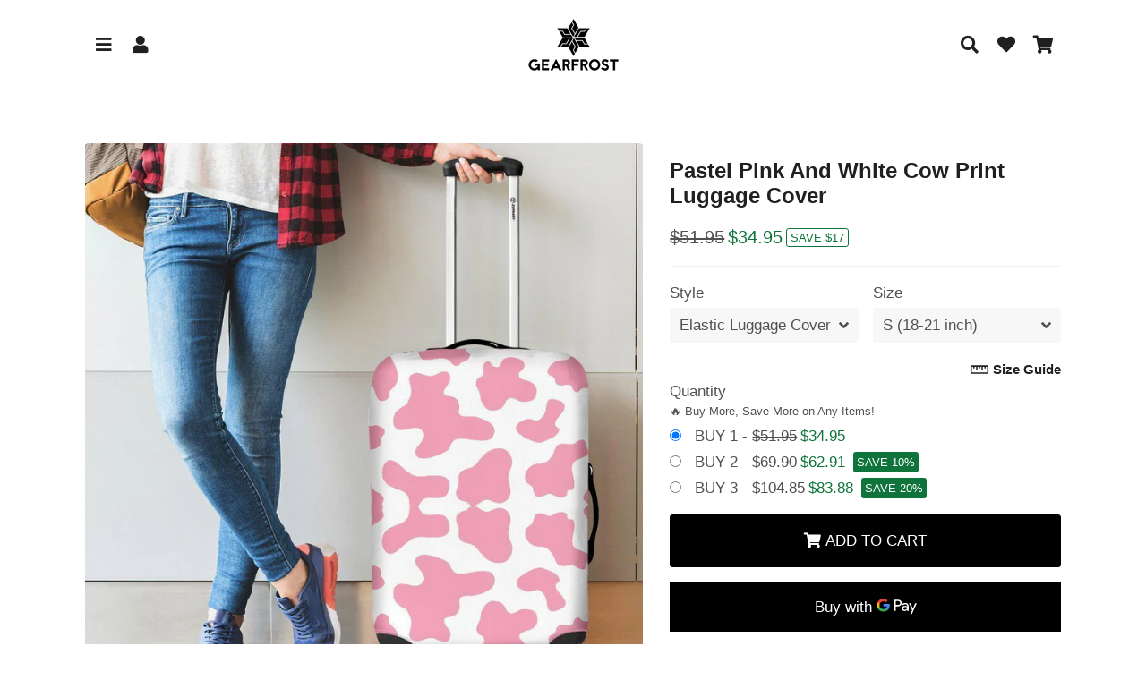

--- FILE ---
content_type: text/html; charset=utf-8
request_url: https://gearfrost.com/products/pastel-pink-and-white-cow-print-luggage-cover
body_size: 57261
content:
<!doctype html>
<html class="no-js" lang="en">
<head>
  <!-- Basic page needs ================================================== -->
  <meta charset="utf-8">
  <meta http-equiv="X-UA-Compatible" content="IE=edge,chrome=1">
  <meta name="google-site-verification" content="T7PB-aKJD6TBYGXMHy9zL5zhqDQ4hBKdIBvVzIEjDxQ" />
  <meta name="msvalidate.01" content="DE440FF9DBA79168611E404E5125C8E3" />
  <meta name="p:domain_verify" content="51409edc2b35d88a3f1a43ede0644320"/>
  <meta name="facebook-domain-verification" content="hlegkv0ud80gx3he5ohnrqautg1rmr" />
  <meta name="viewport" content="width=device-width,initial-scale=1,shrink-to-fit=no">
  <meta name="theme-color" content="#000000">
  <meta name="apple-mobile-web-app-capable" content="yes">
  <meta name="mobile-web-app-capable" content="yes">
  <meta name="author" content="GearFrost">
  <link rel="canonical" href="https://gearfrost.com/products/pastel-pink-and-white-cow-print-luggage-cover">
  
<!-- Global site tag (gtag.js) - Google Analytics -->
<script async src="https://www.googletagmanager.com/gtag/js?id=G-KJBF8LZYY6"></script>
<script>
  window.dataLayer = window.dataLayer || [];
  function gtag(){dataLayer.push(arguments);}
  gtag('js', new Date());

  gtag('config', 'G-KJBF8LZYY6');
</script>

  <!-- Fav icon ================================================== -->
  
    <link sizes="192x192" rel="shortcut icon" href="//gearfrost.com/cdn/shop/files/Favicon_192x192.png?v=1613669060" type="image/png">
  

  <!-- Title and description ================================================== -->
  <title>
    Pastel Pink And White Cow Print Luggage Cover &ndash; GearFrost
  </title>

  
    <meta name="description" content="Are you looking for unique luggage covers? Check our Pastel Pink And White Cow Print Luggage Cover on GearFrost. Our luggage covers are handcrafted to the highest quality standards and made-to-order for you! Add style and personality to your luggage while protecting it from scratches, spills, stains and more while trav">
  

  <!-- Social meta ================================================== -->
  <!-- /snippets/social-meta-tags.liquid -->




<meta property="og:site_name" content="GearFrost">
<meta property="og:url" content="https://gearfrost.com/products/pastel-pink-and-white-cow-print-luggage-cover">
<meta property="og:title" content="Pastel Pink And White Cow Print Luggage Cover">
<meta property="og:type" content="product">
<meta property="og:description" content="Are you looking for unique luggage covers? Check our Pastel Pink And White Cow Print Luggage Cover on GearFrost. Our luggage covers are handcrafted to the highest quality standards and made-to-order for you! Add style and personality to your luggage while protecting it from scratches, spills, stains and more while trav">

  <meta property="og:price:amount" content="34.95">
  <meta property="og:price:currency" content="USD">

<meta property="og:image" content="http://gearfrost.com/cdn/shop/products/pastel-pink-and-white-cow-print-luggage-cover_1200x1200.jpg?v=1568274475"><meta property="og:image" content="http://gearfrost.com/cdn/shop/products/pastel-pink-and-white-cow-print-luggage-cover-2_1200x1200.jpg?v=1568274478"><meta property="og:image" content="http://gearfrost.com/cdn/shop/products/pastel-pink-and-white-cow-print-luggage-cover-3_1200x1200.jpg?v=1568274482">
<meta property="og:image:secure_url" content="https://gearfrost.com/cdn/shop/products/pastel-pink-and-white-cow-print-luggage-cover_1200x1200.jpg?v=1568274475"><meta property="og:image:secure_url" content="https://gearfrost.com/cdn/shop/products/pastel-pink-and-white-cow-print-luggage-cover-2_1200x1200.jpg?v=1568274478"><meta property="og:image:secure_url" content="https://gearfrost.com/cdn/shop/products/pastel-pink-and-white-cow-print-luggage-cover-3_1200x1200.jpg?v=1568274482">


<meta name="twitter:card" content="summary_large_image">
<meta name="twitter:title" content="Pastel Pink And White Cow Print Luggage Cover">
<meta name="twitter:description" content="Are you looking for unique luggage covers? Check our Pastel Pink And White Cow Print Luggage Cover on GearFrost. Our luggage covers are handcrafted to the highest quality standards and made-to-order for you! Add style and personality to your luggage while protecting it from scratches, spills, stains and more while trav">


  <!-- CSS ================================================== -->
  <link href="//gearfrost.com/cdn/shop/t/4/assets/theme.scss.css?v=90138275394695005431761875471" rel="stylesheet" type="text/css" media="all" />

  <!-- Vendors ================================================== -->
  <link rel="stylesheet" href="https://use.fontawesome.com/releases/v5.7.2/css/all.css" integrity="sha384-fnmOCqbTlWIlj8LyTjo7mOUStjsKC4pOpQbqyi7RrhN7udi9RwhKkMHpvLbHG9Sr" crossorigin="anonymous">
  
  <!-- Sections ================================================== -->
  <script>
    window.theme = window.theme || {};
window.wishlist = window.wishlist || {};
    theme.strings = {
      zoomClose: "Close (Esc)",
      zoomPrev: "Previous (Left arrow key)",
      zoomNext: "Next (Right arrow key)",
      moneyFormat: "${{amount}}",
      addressError: "Error looking up that address",
      addressNoResults: "No results for that address",
      addressQueryLimit: "You have exceeded the Google API usage limit. Consider upgrading to a \u003ca href=\"https:\/\/developers.google.com\/maps\/premium\/usage-limits\"\u003ePremium Plan\u003c\/a\u003e.",
      authError: "There was a problem authenticating your Google Maps account.",
      cartCookie: "Enable cookies to use the shopping cart"
    };
    theme.settings = {
      cartType: "drawer",
      gridType: null
    };
  </script>

  <script src="//gearfrost.com/cdn/shop/t/4/assets/jquery-2.2.3.min.js?v=58211863146907186831603289255" type="text/javascript"></script>
  
  
  
  <script src="//gearfrost.com/cdn/shop/t/4/assets/lazysizes.min.js?v=155223123402716617051603289255" async="async"></script>

  <script src="//gearfrost.com/cdn/shop/t/4/assets/theme.js?v=171174110709391521891711051294" defer="defer"></script>

  <script src="//gearfrost.com/cdn/shop/t/4/assets/dbtfy-addons.js?v=117929708604234804141754599724" defer="defer"></script> <!-- Header hook for plugins ================================================== -->
  <script>window.performance && window.performance.mark && window.performance.mark('shopify.content_for_header.start');</script><meta id="shopify-digital-wallet" name="shopify-digital-wallet" content="/1130594362/digital_wallets/dialog">
<link rel="alternate" type="application/json+oembed" href="https://gearfrost.com/products/pastel-pink-and-white-cow-print-luggage-cover.oembed">
<script async="async" src="/checkouts/internal/preloads.js?locale=en-US"></script>
<script id="shopify-features" type="application/json">{"accessToken":"7f1e14328bacc0e1eb560fd05b78b8d6","betas":["rich-media-storefront-analytics"],"domain":"gearfrost.com","predictiveSearch":true,"shopId":1130594362,"locale":"en"}</script>
<script>var Shopify = Shopify || {};
Shopify.shop = "gearfrost.myshopify.com";
Shopify.locale = "en";
Shopify.currency = {"active":"USD","rate":"1.0"};
Shopify.country = "US";
Shopify.theme = {"name":"debutify Debutify 2.0.2","id":114420383893,"schema_name":"Debutify","schema_version":"2.0.1","theme_store_id":null,"role":"main"};
Shopify.theme.handle = "null";
Shopify.theme.style = {"id":null,"handle":null};
Shopify.cdnHost = "gearfrost.com/cdn";
Shopify.routes = Shopify.routes || {};
Shopify.routes.root = "/";</script>
<script type="module">!function(o){(o.Shopify=o.Shopify||{}).modules=!0}(window);</script>
<script>!function(o){function n(){var o=[];function n(){o.push(Array.prototype.slice.apply(arguments))}return n.q=o,n}var t=o.Shopify=o.Shopify||{};t.loadFeatures=n(),t.autoloadFeatures=n()}(window);</script>
<script id="shop-js-analytics" type="application/json">{"pageType":"product"}</script>
<script defer="defer" async type="module" src="//gearfrost.com/cdn/shopifycloud/shop-js/modules/v2/client.init-shop-cart-sync_COMZFrEa.en.esm.js"></script>
<script defer="defer" async type="module" src="//gearfrost.com/cdn/shopifycloud/shop-js/modules/v2/chunk.common_CdXrxk3f.esm.js"></script>
<script type="module">
  await import("//gearfrost.com/cdn/shopifycloud/shop-js/modules/v2/client.init-shop-cart-sync_COMZFrEa.en.esm.js");
await import("//gearfrost.com/cdn/shopifycloud/shop-js/modules/v2/chunk.common_CdXrxk3f.esm.js");

  window.Shopify.SignInWithShop?.initShopCartSync?.({"fedCMEnabled":true,"windoidEnabled":true});

</script>
<script>(function() {
  var isLoaded = false;
  function asyncLoad() {
    if (isLoaded) return;
    isLoaded = true;
    var urls = ["https:\/\/loox.io\/widget\/EJpGRZ9t4\/loox.1525483925797.js?shop=gearfrost.myshopify.com","https:\/\/app.kiwisizing.com\/web\/js\/dist\/kiwiSizing\/plugin\/SizingPlugin.prod.js?v=327\u0026shop=gearfrost.myshopify.com","https:\/\/d23dclunsivw3h.cloudfront.net\/redirect-app.js?shop=gearfrost.myshopify.com","https:\/\/sfdr.co\/sfdr.js?sid=22444\u0026shop=gearfrost.myshopify.com","\/\/cdn.shopify.com\/proxy\/c1e315de26786ede91e87039df52d843bd6ccd18607233e81370cd5fd868d1df\/static.cdn.printful.com\/static\/js\/external\/shopify-product-customizer.js?v=0.28\u0026shop=gearfrost.myshopify.com\u0026sp-cache-control=cHVibGljLCBtYXgtYWdlPTkwMA","https:\/\/s3.eu-west-1.amazonaws.com\/production-klarna-il-shopify-osm\/a6c5e37d3b587ca7438f15aa90b429b47085a035\/gearfrost.myshopify.com-1708614929700.js?shop=gearfrost.myshopify.com"];
    for (var i = 0; i < urls.length; i++) {
      var s = document.createElement('script');
      s.type = 'text/javascript';
      s.async = true;
      s.src = urls[i];
      var x = document.getElementsByTagName('script')[0];
      x.parentNode.insertBefore(s, x);
    }
  };
  if(window.attachEvent) {
    window.attachEvent('onload', asyncLoad);
  } else {
    window.addEventListener('load', asyncLoad, false);
  }
})();</script>
<script id="__st">var __st={"a":1130594362,"offset":-28800,"reqid":"dd9a5df6-7021-4f4d-9c26-02530960c514-1763152716","pageurl":"gearfrost.com\/products\/pastel-pink-and-white-cow-print-luggage-cover","u":"95b4e9b0e949","p":"product","rtyp":"product","rid":1890798534714};</script>
<script>window.ShopifyPaypalV4VisibilityTracking = true;</script>
<script id="captcha-bootstrap">!function(){'use strict';const t='contact',e='account',n='new_comment',o=[[t,t],['blogs',n],['comments',n],[t,'customer']],c=[[e,'customer_login'],[e,'guest_login'],[e,'recover_customer_password'],[e,'create_customer']],r=t=>t.map((([t,e])=>`form[action*='/${t}']:not([data-nocaptcha='true']) input[name='form_type'][value='${e}']`)).join(','),a=t=>()=>t?[...document.querySelectorAll(t)].map((t=>t.form)):[];function s(){const t=[...o],e=r(t);return a(e)}const i='password',u='form_key',d=['recaptcha-v3-token','g-recaptcha-response','h-captcha-response',i],f=()=>{try{return window.sessionStorage}catch{return}},m='__shopify_v',_=t=>t.elements[u];function p(t,e,n=!1){try{const o=window.sessionStorage,c=JSON.parse(o.getItem(e)),{data:r}=function(t){const{data:e,action:n}=t;return t[m]||n?{data:e,action:n}:{data:t,action:n}}(c);for(const[e,n]of Object.entries(r))t.elements[e]&&(t.elements[e].value=n);n&&o.removeItem(e)}catch(o){console.error('form repopulation failed',{error:o})}}const l='form_type',E='cptcha';function T(t){t.dataset[E]=!0}const w=window,h=w.document,L='Shopify',v='ce_forms',y='captcha';let A=!1;((t,e)=>{const n=(g='f06e6c50-85a8-45c8-87d0-21a2b65856fe',I='https://cdn.shopify.com/shopifycloud/storefront-forms-hcaptcha/ce_storefront_forms_captcha_hcaptcha.v1.5.2.iife.js',D={infoText:'Protected by hCaptcha',privacyText:'Privacy',termsText:'Terms'},(t,e,n)=>{const o=w[L][v],c=o.bindForm;if(c)return c(t,g,e,D).then(n);var r;o.q.push([[t,g,e,D],n]),r=I,A||(h.body.append(Object.assign(h.createElement('script'),{id:'captcha-provider',async:!0,src:r})),A=!0)});var g,I,D;w[L]=w[L]||{},w[L][v]=w[L][v]||{},w[L][v].q=[],w[L][y]=w[L][y]||{},w[L][y].protect=function(t,e){n(t,void 0,e),T(t)},Object.freeze(w[L][y]),function(t,e,n,w,h,L){const[v,y,A,g]=function(t,e,n){const i=e?o:[],u=t?c:[],d=[...i,...u],f=r(d),m=r(i),_=r(d.filter((([t,e])=>n.includes(e))));return[a(f),a(m),a(_),s()]}(w,h,L),I=t=>{const e=t.target;return e instanceof HTMLFormElement?e:e&&e.form},D=t=>v().includes(t);t.addEventListener('submit',(t=>{const e=I(t);if(!e)return;const n=D(e)&&!e.dataset.hcaptchaBound&&!e.dataset.recaptchaBound,o=_(e),c=g().includes(e)&&(!o||!o.value);(n||c)&&t.preventDefault(),c&&!n&&(function(t){try{if(!f())return;!function(t){const e=f();if(!e)return;const n=_(t);if(!n)return;const o=n.value;o&&e.removeItem(o)}(t);const e=Array.from(Array(32),(()=>Math.random().toString(36)[2])).join('');!function(t,e){_(t)||t.append(Object.assign(document.createElement('input'),{type:'hidden',name:u})),t.elements[u].value=e}(t,e),function(t,e){const n=f();if(!n)return;const o=[...t.querySelectorAll(`input[type='${i}']`)].map((({name:t})=>t)),c=[...d,...o],r={};for(const[a,s]of new FormData(t).entries())c.includes(a)||(r[a]=s);n.setItem(e,JSON.stringify({[m]:1,action:t.action,data:r}))}(t,e)}catch(e){console.error('failed to persist form',e)}}(e),e.submit())}));const S=(t,e)=>{t&&!t.dataset[E]&&(n(t,e.some((e=>e===t))),T(t))};for(const o of['focusin','change'])t.addEventListener(o,(t=>{const e=I(t);D(e)&&S(e,y())}));const B=e.get('form_key'),M=e.get(l),P=B&&M;t.addEventListener('DOMContentLoaded',(()=>{const t=y();if(P)for(const e of t)e.elements[l].value===M&&p(e,B);[...new Set([...A(),...v().filter((t=>'true'===t.dataset.shopifyCaptcha))])].forEach((e=>S(e,t)))}))}(h,new URLSearchParams(w.location.search),n,t,e,['guest_login'])})(!0,!0)}();</script>
<script integrity="sha256-52AcMU7V7pcBOXWImdc/TAGTFKeNjmkeM1Pvks/DTgc=" data-source-attribution="shopify.loadfeatures" defer="defer" src="//gearfrost.com/cdn/shopifycloud/storefront/assets/storefront/load_feature-81c60534.js" crossorigin="anonymous"></script>
<script data-source-attribution="shopify.dynamic_checkout.dynamic.init">var Shopify=Shopify||{};Shopify.PaymentButton=Shopify.PaymentButton||{isStorefrontPortableWallets:!0,init:function(){window.Shopify.PaymentButton.init=function(){};var t=document.createElement("script");t.src="https://gearfrost.com/cdn/shopifycloud/portable-wallets/latest/portable-wallets.en.js",t.type="module",document.head.appendChild(t)}};
</script>
<script data-source-attribution="shopify.dynamic_checkout.buyer_consent">
  function portableWalletsHideBuyerConsent(e){var t=document.getElementById("shopify-buyer-consent"),n=document.getElementById("shopify-subscription-policy-button");t&&n&&(t.classList.add("hidden"),t.setAttribute("aria-hidden","true"),n.removeEventListener("click",e))}function portableWalletsShowBuyerConsent(e){var t=document.getElementById("shopify-buyer-consent"),n=document.getElementById("shopify-subscription-policy-button");t&&n&&(t.classList.remove("hidden"),t.removeAttribute("aria-hidden"),n.addEventListener("click",e))}window.Shopify?.PaymentButton&&(window.Shopify.PaymentButton.hideBuyerConsent=portableWalletsHideBuyerConsent,window.Shopify.PaymentButton.showBuyerConsent=portableWalletsShowBuyerConsent);
</script>
<script data-source-attribution="shopify.dynamic_checkout.cart.bootstrap">document.addEventListener("DOMContentLoaded",(function(){function t(){return document.querySelector("shopify-accelerated-checkout-cart, shopify-accelerated-checkout")}if(t())Shopify.PaymentButton.init();else{new MutationObserver((function(e,n){t()&&(Shopify.PaymentButton.init(),n.disconnect())})).observe(document.body,{childList:!0,subtree:!0})}}));
</script>
<script id='scb4127' type='text/javascript' async='' src='https://gearfrost.com/cdn/shopifycloud/privacy-banner/storefront-banner.js'></script><link id="shopify-accelerated-checkout-styles" rel="stylesheet" media="screen" href="https://gearfrost.com/cdn/shopifycloud/portable-wallets/latest/accelerated-checkout-backwards-compat.css" crossorigin="anonymous">
<style id="shopify-accelerated-checkout-cart">
        #shopify-buyer-consent {
  margin-top: 1em;
  display: inline-block;
  width: 100%;
}

#shopify-buyer-consent.hidden {
  display: none;
}

#shopify-subscription-policy-button {
  background: none;
  border: none;
  padding: 0;
  text-decoration: underline;
  font-size: inherit;
  cursor: pointer;
}

#shopify-subscription-policy-button::before {
  box-shadow: none;
}

      </style>

<script>window.performance && window.performance.mark && window.performance.mark('shopify.content_for_header.end');</script>
  
  <script src="//gearfrost.com/cdn/shop/t/4/assets/modernizr.min.js?v=21391054748206432451603289255" type="text/javascript"></script>

  
  
  
  <script>var loox_global_hash = '1763112253674';</script><style>.loox-reviews-default { max-width: 1200px; margin: 0 auto; }.loox-rating .loox-icon { color:#ff9900; }
:root { --lxs-rating-icon-color: #ff9900; }</style>
  
<!-- Global site tag (gtag.js) - Google Ads: 804152745 -->
<script async src="https://www.googletagmanager.com/gtag/js?id=AW-804152745"></script>
<script>
  window.dataLayer = window.dataLayer || [];
  function gtag(){dataLayer.push(arguments);}
  gtag('js', new Date());

  gtag('config', 'AW-804152745');
</script>
 
<!-- Event snippet for dynamic remarketing page -->
<script>
  gtag('event', 'page_view', {
    'send_to': 'AW-804152745',
    'user_id': 'GearFrost',
    'value': '34.95',
    'items': [{
      'id': '1890798534714',
      'google_business_vertical': 'retail'
    }, {
      'id': '1890798534714',
      'location_id': 'US',
      'google_business_vertical': 'custom'
    }]
  });
</script>
  
<!-- Pinterest Tag -->
<script>
!function(e){if(!window.pintrk){window.pintrk = function () {
window.pintrk.queue.push(Array.prototype.slice.call(arguments))};var
  n=window.pintrk;n.queue=[],n.version="3.0";var
  t=document.createElement("script");t.async=!0,t.src=e;var
  r=document.getElementsByTagName("script")[0];
  r.parentNode.insertBefore(t,r)}}("https://s.pinimg.com/ct/core.js");
pintrk('load', '2612592833191', {em: '<user_email_address>'});
pintrk('page');
</script>
<noscript>
<img height="1" width="1" style="display:none;" alt=""
  src="https://ct.pinterest.com/v3/?event=init&tid=2612592833191&pd[em]=<hashed_email_address>&noscript=1" />
</noscript>
<!-- end Pinterest Tag -->
  
<!-- Bing UET tracking -->
<script>(function(w,d,t,r,u){var f,n,i;w[u]=w[u]||[],f=function(){var o={ti:"26030526"};o.q=w[u],w[u]=new UET(o),w[u].push("pageLoad")},n=d.createElement(t),n.src=r,n.async=1,n.onload=n.onreadystatechange=function(){var s=this.readyState;s&&s!=="loaded"&&s!=="complete"||(f(),n.onload=n.onreadystatechange=null)},i=d.getElementsByTagName(t)[0],i.parentNode.insertBefore(n,i)})(window,document,"script","//bat.bing.com/bat.js","uetq");</script>

<script>
pintrk('track', 'pagevisit');
</script>
  
<!-- Tiktok tracking -->
<script>
!function (w, d, t) {
  w.TiktokAnalyticsObject=t;var ttq=w[t]=w[t]||[];ttq.methods=["page","track","identify","instances","debug","on","off","once","ready","alias","group","enableCookie","disableCookie"],ttq.setAndDefer=function(t,e){t[e]=function(){t.push([e].concat(Array.prototype.slice.call(arguments,0)))}};for(var i=0;i<ttq.methods.length;i++)ttq.setAndDefer(ttq,ttq.methods[i]);ttq.instance=function(t){for(var e=ttq._i[t]||[],n=0;n<ttq.methods.length;n++)ttq.setAndDefer(e,ttq.methods[n]);return e},ttq.load=function(e,n){var i="https://analytics.tiktok.com/i18n/pixel/events.js";ttq._i=ttq._i||{},ttq._i[e]=[],ttq._i[e]._u=i,ttq._t=ttq._t||{},ttq._t[e]=+new Date,ttq._o=ttq._o||{},ttq._o[e]=n||{};var o=document.createElement("script");o.type="text/javascript",o.async=!0,o.src=i+"?sdkid="+e+"&lib="+t;var a=document.getElementsByTagName("script")[0];a.parentNode.insertBefore(o,a)};


  ttq.load('C0H6P8CP76SVVJ0URLTG');
  ttq.page();
}(window, document, 'ttq');
</script>
<!-- end Tiktok tracking -->

<script>
    
    
    
    
    var gsf_conversion_data = {page_type : 'product', event : 'view_item', data : {product_data : [{variant_id : 18856710963258, product_id : 1890798534714, name : "Pastel Pink And White Cow Print Luggage Cover", price : "34.95", currency : "USD", sku : "4U-10011985-F26-S", brand : "GearFrost", variant : "Elastic Luggage Cover / S (18-21 inch)", category : "Luggage Cover", quantity : "1" }], total_price : "34.95", shop_currency : "USD"}};
    
</script>

<script defer src='https://cdn.debutify.com/scripts/production/Z2VhcmZyb3N0Lm15c2hvcGlmeS5jb20=/debutify_script_tags.js'></script>

<!-- BEGIN app block: shopify://apps/sc-easy-redirects/blocks/app/be3f8dbd-5d43-46b4-ba43-2d65046054c2 -->
    <!-- common for all pages -->
    
    
        <script src="https://cdn.shopify.com/extensions/264f3360-3201-4ab7-9087-2c63466c86a3/sc-easy-redirects-5/assets/esc-redirect-app-live-feature.js" async></script>
    




<!-- END app block --><!-- BEGIN app block: shopify://apps/uppromote-affiliate/blocks/core-script/64c32457-930d-4cb9-9641-e24c0d9cf1f4 --><!-- BEGIN app snippet: core-metafields-setting --><!--suppress ES6ConvertVarToLetConst -->
<script type="application/json" id="core-uppromote-settings">{"app_env":{"env":"production"}}</script>
<script type="application/json" id="core-uppromote-cart">{"note":null,"attributes":{},"original_total_price":0,"total_price":0,"total_discount":0,"total_weight":0.0,"item_count":0,"items":[],"requires_shipping":false,"currency":"USD","items_subtotal_price":0,"cart_level_discount_applications":[],"checkout_charge_amount":0}</script>

<script id="core-uppromote-setting-booster">
    var UpPromoteCoreSettings = JSON.parse(document.getElementById('core-uppromote-settings').textContent)
    UpPromoteCoreSettings.currentCart = JSON.parse(document.getElementById('core-uppromote-cart')?.textContent || '{}')
    const idToClean = ['core-uppromote-settings', 'core-uppromote-cart', 'core-uppromote-setting-booster']
    idToClean.forEach(id => {
        document.getElementById(id)?.remove()
    })
</script>
<!-- END app snippet -->


<!-- END app block --><!-- BEGIN app block: shopify://apps/uppromote-affiliate/blocks/customer-referral/64c32457-930d-4cb9-9641-e24c0d9cf1f4 --><link rel="preload" href="https://cdn.shopify.com/extensions/019a238f-a0e4-7587-8148-b29306bc6f6b/app-91/assets/customer-referral.css" as="style" onload="this.onload=null;this.rel='stylesheet'">
<script>
  document.addEventListener("DOMContentLoaded", function () {
    const params = new URLSearchParams(window.location.search);
    if (params.has('sca_ref') || params.has('sca_crp')) {
      document.body.setAttribute('is-affiliate-link', '');
    }
  });
</script>


<!-- END app block --><!-- BEGIN app block: shopify://apps/simprosys-google-shopping-feed/blocks/core_settings_block/1f0b859e-9fa6-4007-97e8-4513aff5ff3b --><!-- BEGIN: GSF App Core Tags & Scripts by Simprosys Google Shopping Feed -->









<!-- END: GSF App Core Tags & Scripts by Simprosys Google Shopping Feed -->
<!-- END app block --><!-- BEGIN app block: shopify://apps/uppromote-affiliate/blocks/message-bar/64c32457-930d-4cb9-9641-e24c0d9cf1f4 -->

<style>
    body {
        transition: padding-top .2s;
    }
    .scaaf-message-bar {
        --primary-text-color: ;
        --secondary-text-color: ;
        --primary-bg-color: ;
        --secondary-bg-color: ;
        --primary-text-size: px;
        --secondary-text-size: px;
        text-align: center;
        display: block;
        width: 100%;
        padding: 10px;
        animation-duration: .5s;
        animation-name: fadeIn;
        position: absolute;
        top: 0;
        left: 0;
        width: 100%;
        z-index: 10;
    }

    .scaaf-message-bar-content {
        margin: 0;
        padding: 0;
    }

    .scaaf-message-bar[data-layout=referring] {
        background-color: var(--primary-bg-color);
        color: var(--primary-text-color);
        font-size: var(--primary-text-size);
    }

    .scaaf-message-bar[data-layout=direct] {
        background-color: var(--secondary-bg-color);
        color: var(--secondary-text-color);
        font-size: var(--secondary-text-size);
    }

</style>

<script type="text/javascript">
    (function() {
        let container, contentContainer
        const settingTag = document.querySelector('script#uppromote-message-bar-setting')
        const isReferralLink = window.location.search.includes('sca_ref')

        if (!settingTag || !settingTag.textContent) {
            return
        }

        const setting = JSON.parse(settingTag.textContent)
        if (!setting.referral_enable) {
            return
        }

        const getCookie = (cName) => {
            let name = cName + '='
            let decodedCookie = decodeURIComponent(document.cookie)
            let ca = decodedCookie.split(';')
            for (let i = 0; i < ca.length; i++) {
                let c = ca[i]
                while (c.charAt(0) === ' ') {
                    c = c.substring(1)
                }
                if (c.indexOf(name) === 0) {
                    return c.substring(name.length, c.length)
                }
            }

            return null
        }

        function renderContainer() {
            container = document.createElement('div')
            container.classList.add('scaaf-message-bar')
            contentContainer = document.createElement('p')
            contentContainer.classList.add('scaaf-message-bar-content')
            container.append(contentContainer)
        }

        function calculateLayout() {
            const height = container.scrollHeight

            function onMouseMove() {
                document.body.style.paddingTop = `${height}px`
                document.body.removeEventListener('mousemove', onMouseMove)
                document.body.removeEventListener('touchstart', onMouseMove)
            }

            document.body.addEventListener('mousemove', onMouseMove)
            document.body.addEventListener('touchstart', onMouseMove)
        }

        renderContainer()

        function fillDirectContent() {
            if (!setting.not_referral_enable) {
                return
            }
            container.dataset.layout = 'direct'
            contentContainer.textContent = setting.not_referral_content
            document.body.prepend(container)
            calculateLayout()
        }

        function prepareForReferring() {
            contentContainer.textContent = 'Loading'
            contentContainer.style.visibility = 'hidden'
            document.body.prepend(container)
            calculateLayout()
        }

        function fillReferringContent(aff) {
            container.dataset.layout = 'referring'
            contentContainer.textContent = setting.referral_content
                .replaceAll('{affiliate_name}', aff.name)
                .replaceAll('{company}', aff.company)
                .replaceAll('{affiliate_firstname}', aff.first_name)
                .replaceAll('{personal_detail}', aff.personal_detail)
            contentContainer.style.visibility = 'visible'
        }

        function paintMessageBar() {
            if (document.body) {
                // Is not referral link and previous tracking affiliate not found
                if (!isReferralLink && !getCookie('scaaf_aid')) {
                    fillDirectContent()
                    return
                }

                prepareForReferring()
                const timer = setInterval(() => {
                    if (getCookie('scaaf_aid') && localStorage.getItem('scaaf_received') === 'true') {
                        clearInterval(timer)
                        fillReferringContent({
                            name: getCookie('scaaf_afn') || '',
                            first_name: getCookie('scaaf_affn') || '',
                            company: getCookie('scaaf_afc') || '',
                            personal_detail: getCookie('scaaf_pd') || ''
                        })
                    }
                }, 100)

                setTimeout(() => {
                    clearInterval(timer)
                    if (!getCookie('scaaf_aid')) {
                        container.remove()
                    }
                }, 10e3)

                return
            }
            requestAnimationFrame(paintMessageBar)
        }

        requestAnimationFrame(paintMessageBar)
    })()
</script>


<!-- END app block --><script src="https://cdn.shopify.com/extensions/019a238f-a0e4-7587-8148-b29306bc6f6b/app-91/assets/core.min.js" type="text/javascript" defer="defer"></script>
<script src="https://cdn.shopify.com/extensions/019a238f-a0e4-7587-8148-b29306bc6f6b/app-91/assets/customer-referral.js" type="text/javascript" defer="defer"></script>
<link href="https://monorail-edge.shopifysvc.com" rel="dns-prefetch">
<script>(function(){if ("sendBeacon" in navigator && "performance" in window) {try {var session_token_from_headers = performance.getEntriesByType('navigation')[0].serverTiming.find(x => x.name == '_s').description;} catch {var session_token_from_headers = undefined;}var session_cookie_matches = document.cookie.match(/_shopify_s=([^;]*)/);var session_token_from_cookie = session_cookie_matches && session_cookie_matches.length === 2 ? session_cookie_matches[1] : "";var session_token = session_token_from_headers || session_token_from_cookie || "";function handle_abandonment_event(e) {var entries = performance.getEntries().filter(function(entry) {return /monorail-edge.shopifysvc.com/.test(entry.name);});if (!window.abandonment_tracked && entries.length === 0) {window.abandonment_tracked = true;var currentMs = Date.now();var navigation_start = performance.timing.navigationStart;var payload = {shop_id: 1130594362,url: window.location.href,navigation_start,duration: currentMs - navigation_start,session_token,page_type: "product"};window.navigator.sendBeacon("https://monorail-edge.shopifysvc.com/v1/produce", JSON.stringify({schema_id: "online_store_buyer_site_abandonment/1.1",payload: payload,metadata: {event_created_at_ms: currentMs,event_sent_at_ms: currentMs}}));}}window.addEventListener('pagehide', handle_abandonment_event);}}());</script>
<script id="web-pixels-manager-setup">(function e(e,d,r,n,o){if(void 0===o&&(o={}),!Boolean(null===(a=null===(i=window.Shopify)||void 0===i?void 0:i.analytics)||void 0===a?void 0:a.replayQueue)){var i,a;window.Shopify=window.Shopify||{};var t=window.Shopify;t.analytics=t.analytics||{};var s=t.analytics;s.replayQueue=[],s.publish=function(e,d,r){return s.replayQueue.push([e,d,r]),!0};try{self.performance.mark("wpm:start")}catch(e){}var l=function(){var e={modern:/Edge?\/(1{2}[4-9]|1[2-9]\d|[2-9]\d{2}|\d{4,})\.\d+(\.\d+|)|Firefox\/(1{2}[4-9]|1[2-9]\d|[2-9]\d{2}|\d{4,})\.\d+(\.\d+|)|Chrom(ium|e)\/(9{2}|\d{3,})\.\d+(\.\d+|)|(Maci|X1{2}).+ Version\/(15\.\d+|(1[6-9]|[2-9]\d|\d{3,})\.\d+)([,.]\d+|)( \(\w+\)|)( Mobile\/\w+|) Safari\/|Chrome.+OPR\/(9{2}|\d{3,})\.\d+\.\d+|(CPU[ +]OS|iPhone[ +]OS|CPU[ +]iPhone|CPU IPhone OS|CPU iPad OS)[ +]+(15[._]\d+|(1[6-9]|[2-9]\d|\d{3,})[._]\d+)([._]\d+|)|Android:?[ /-](13[3-9]|1[4-9]\d|[2-9]\d{2}|\d{4,})(\.\d+|)(\.\d+|)|Android.+Firefox\/(13[5-9]|1[4-9]\d|[2-9]\d{2}|\d{4,})\.\d+(\.\d+|)|Android.+Chrom(ium|e)\/(13[3-9]|1[4-9]\d|[2-9]\d{2}|\d{4,})\.\d+(\.\d+|)|SamsungBrowser\/([2-9]\d|\d{3,})\.\d+/,legacy:/Edge?\/(1[6-9]|[2-9]\d|\d{3,})\.\d+(\.\d+|)|Firefox\/(5[4-9]|[6-9]\d|\d{3,})\.\d+(\.\d+|)|Chrom(ium|e)\/(5[1-9]|[6-9]\d|\d{3,})\.\d+(\.\d+|)([\d.]+$|.*Safari\/(?![\d.]+ Edge\/[\d.]+$))|(Maci|X1{2}).+ Version\/(10\.\d+|(1[1-9]|[2-9]\d|\d{3,})\.\d+)([,.]\d+|)( \(\w+\)|)( Mobile\/\w+|) Safari\/|Chrome.+OPR\/(3[89]|[4-9]\d|\d{3,})\.\d+\.\d+|(CPU[ +]OS|iPhone[ +]OS|CPU[ +]iPhone|CPU IPhone OS|CPU iPad OS)[ +]+(10[._]\d+|(1[1-9]|[2-9]\d|\d{3,})[._]\d+)([._]\d+|)|Android:?[ /-](13[3-9]|1[4-9]\d|[2-9]\d{2}|\d{4,})(\.\d+|)(\.\d+|)|Mobile Safari.+OPR\/([89]\d|\d{3,})\.\d+\.\d+|Android.+Firefox\/(13[5-9]|1[4-9]\d|[2-9]\d{2}|\d{4,})\.\d+(\.\d+|)|Android.+Chrom(ium|e)\/(13[3-9]|1[4-9]\d|[2-9]\d{2}|\d{4,})\.\d+(\.\d+|)|Android.+(UC? ?Browser|UCWEB|U3)[ /]?(15\.([5-9]|\d{2,})|(1[6-9]|[2-9]\d|\d{3,})\.\d+)\.\d+|SamsungBrowser\/(5\.\d+|([6-9]|\d{2,})\.\d+)|Android.+MQ{2}Browser\/(14(\.(9|\d{2,})|)|(1[5-9]|[2-9]\d|\d{3,})(\.\d+|))(\.\d+|)|K[Aa][Ii]OS\/(3\.\d+|([4-9]|\d{2,})\.\d+)(\.\d+|)/},d=e.modern,r=e.legacy,n=navigator.userAgent;return n.match(d)?"modern":n.match(r)?"legacy":"unknown"}(),u="modern"===l?"modern":"legacy",c=(null!=n?n:{modern:"",legacy:""})[u],f=function(e){return[e.baseUrl,"/wpm","/b",e.hashVersion,"modern"===e.buildTarget?"m":"l",".js"].join("")}({baseUrl:d,hashVersion:r,buildTarget:u}),m=function(e){var d=e.version,r=e.bundleTarget,n=e.surface,o=e.pageUrl,i=e.monorailEndpoint;return{emit:function(e){var a=e.status,t=e.errorMsg,s=(new Date).getTime(),l=JSON.stringify({metadata:{event_sent_at_ms:s},events:[{schema_id:"web_pixels_manager_load/3.1",payload:{version:d,bundle_target:r,page_url:o,status:a,surface:n,error_msg:t},metadata:{event_created_at_ms:s}}]});if(!i)return console&&console.warn&&console.warn("[Web Pixels Manager] No Monorail endpoint provided, skipping logging."),!1;try{return self.navigator.sendBeacon.bind(self.navigator)(i,l)}catch(e){}var u=new XMLHttpRequest;try{return u.open("POST",i,!0),u.setRequestHeader("Content-Type","text/plain"),u.send(l),!0}catch(e){return console&&console.warn&&console.warn("[Web Pixels Manager] Got an unhandled error while logging to Monorail."),!1}}}}({version:r,bundleTarget:l,surface:e.surface,pageUrl:self.location.href,monorailEndpoint:e.monorailEndpoint});try{o.browserTarget=l,function(e){var d=e.src,r=e.async,n=void 0===r||r,o=e.onload,i=e.onerror,a=e.sri,t=e.scriptDataAttributes,s=void 0===t?{}:t,l=document.createElement("script"),u=document.querySelector("head"),c=document.querySelector("body");if(l.async=n,l.src=d,a&&(l.integrity=a,l.crossOrigin="anonymous"),s)for(var f in s)if(Object.prototype.hasOwnProperty.call(s,f))try{l.dataset[f]=s[f]}catch(e){}if(o&&l.addEventListener("load",o),i&&l.addEventListener("error",i),u)u.appendChild(l);else{if(!c)throw new Error("Did not find a head or body element to append the script");c.appendChild(l)}}({src:f,async:!0,onload:function(){if(!function(){var e,d;return Boolean(null===(d=null===(e=window.Shopify)||void 0===e?void 0:e.analytics)||void 0===d?void 0:d.initialized)}()){var d=window.webPixelsManager.init(e)||void 0;if(d){var r=window.Shopify.analytics;r.replayQueue.forEach((function(e){var r=e[0],n=e[1],o=e[2];d.publishCustomEvent(r,n,o)})),r.replayQueue=[],r.publish=d.publishCustomEvent,r.visitor=d.visitor,r.initialized=!0}}},onerror:function(){return m.emit({status:"failed",errorMsg:"".concat(f," has failed to load")})},sri:function(e){var d=/^sha384-[A-Za-z0-9+/=]+$/;return"string"==typeof e&&d.test(e)}(c)?c:"",scriptDataAttributes:o}),m.emit({status:"loading"})}catch(e){m.emit({status:"failed",errorMsg:(null==e?void 0:e.message)||"Unknown error"})}}})({shopId: 1130594362,storefrontBaseUrl: "https://gearfrost.com",extensionsBaseUrl: "https://extensions.shopifycdn.com/cdn/shopifycloud/web-pixels-manager",monorailEndpoint: "https://monorail-edge.shopifysvc.com/unstable/produce_batch",surface: "storefront-renderer",enabledBetaFlags: ["2dca8a86"],webPixelsConfigList: [{"id":"1528987797","configuration":"{\"account_ID\":\"35060\",\"google_analytics_tracking_tag\":\"1\",\"measurement_id\":\"2\",\"api_secret\":\"3\",\"shop_settings\":\"{\\\"custom_pixel_script\\\":\\\"https:\\\\\\\/\\\\\\\/storage.googleapis.com\\\\\\\/gsf-scripts\\\\\\\/custom-pixels\\\\\\\/gearfrost.js\\\"}\"}","eventPayloadVersion":"v1","runtimeContext":"LAX","scriptVersion":"c6b888297782ed4a1cba19cda43d6625","type":"APP","apiClientId":1558137,"privacyPurposes":[],"dataSharingAdjustments":{"protectedCustomerApprovalScopes":["read_customer_address","read_customer_email","read_customer_name","read_customer_personal_data","read_customer_phone"]}},{"id":"1354727573","configuration":"{\"storeIdentity\":\"gearfrost.myshopify.com\",\"baseURL\":\"https:\\\/\\\/api.printful.com\\\/shopify-pixels\"}","eventPayloadVersion":"v1","runtimeContext":"STRICT","scriptVersion":"74f275712857ab41bea9d998dcb2f9da","type":"APP","apiClientId":156624,"privacyPurposes":["ANALYTICS","MARKETING","SALE_OF_DATA"],"dataSharingAdjustments":{"protectedCustomerApprovalScopes":["read_customer_address","read_customer_email","read_customer_name","read_customer_personal_data","read_customer_phone"]}},{"id":"890699925","configuration":"{\"pixelCode\":\"CUQHJ73C77UBJN9TGKJ0\"}","eventPayloadVersion":"v1","runtimeContext":"STRICT","scriptVersion":"22e92c2ad45662f435e4801458fb78cc","type":"APP","apiClientId":4383523,"privacyPurposes":["ANALYTICS","MARKETING","SALE_OF_DATA"],"dataSharingAdjustments":{"protectedCustomerApprovalScopes":["read_customer_address","read_customer_email","read_customer_name","read_customer_personal_data","read_customer_phone"]}},{"id":"289046677","configuration":"{\"pixel_id\":\"612014392470381\",\"pixel_type\":\"facebook_pixel\"}","eventPayloadVersion":"v1","runtimeContext":"OPEN","scriptVersion":"ca16bc87fe92b6042fbaa3acc2fbdaa6","type":"APP","apiClientId":2329312,"privacyPurposes":["ANALYTICS","MARKETING","SALE_OF_DATA"],"dataSharingAdjustments":{"protectedCustomerApprovalScopes":["read_customer_address","read_customer_email","read_customer_name","read_customer_personal_data","read_customer_phone"]}},{"id":"187367573","configuration":"{\"shopId\":\"39934\"}","eventPayloadVersion":"v1","runtimeContext":"STRICT","scriptVersion":"b1c53765fa4d5a5a6c7b7368985b3ff1","type":"APP","apiClientId":2773553,"privacyPurposes":[],"dataSharingAdjustments":{"protectedCustomerApprovalScopes":["read_customer_address","read_customer_email","read_customer_name","read_customer_personal_data","read_customer_phone"]}},{"id":"58097813","eventPayloadVersion":"1","runtimeContext":"LAX","scriptVersion":"8","type":"CUSTOM","privacyPurposes":["SALE_OF_DATA"],"name":"Simprosys Custom Pixel"},{"id":"74383509","eventPayloadVersion":"v1","runtimeContext":"LAX","scriptVersion":"1","type":"CUSTOM","privacyPurposes":["MARKETING"],"name":"Meta pixel (migrated)"},{"id":"shopify-app-pixel","configuration":"{}","eventPayloadVersion":"v1","runtimeContext":"STRICT","scriptVersion":"0450","apiClientId":"shopify-pixel","type":"APP","privacyPurposes":["ANALYTICS","MARKETING"]},{"id":"shopify-custom-pixel","eventPayloadVersion":"v1","runtimeContext":"LAX","scriptVersion":"0450","apiClientId":"shopify-pixel","type":"CUSTOM","privacyPurposes":["ANALYTICS","MARKETING"]}],isMerchantRequest: false,initData: {"shop":{"name":"GearFrost","paymentSettings":{"currencyCode":"USD"},"myshopifyDomain":"gearfrost.myshopify.com","countryCode":"US","storefrontUrl":"https:\/\/gearfrost.com"},"customer":null,"cart":null,"checkout":null,"productVariants":[{"price":{"amount":34.95,"currencyCode":"USD"},"product":{"title":"Pastel Pink And White Cow Print Luggage Cover","vendor":"GearFrost","id":"1890798534714","untranslatedTitle":"Pastel Pink And White Cow Print Luggage Cover","url":"\/products\/pastel-pink-and-white-cow-print-luggage-cover","type":"Luggage Cover"},"id":"18856710963258","image":{"src":"\/\/gearfrost.com\/cdn\/shop\/products\/pastel-pink-and-white-cow-print-luggage-cover.jpg?v=1568274475"},"sku":"4U-10011985-F26-S","title":"Elastic Luggage Cover \/ S (18-21 inch)","untranslatedTitle":"Elastic Luggage Cover \/ S (18-21 inch)"},{"price":{"amount":39.95,"currencyCode":"USD"},"product":{"title":"Pastel Pink And White Cow Print Luggage Cover","vendor":"GearFrost","id":"1890798534714","untranslatedTitle":"Pastel Pink And White Cow Print Luggage Cover","url":"\/products\/pastel-pink-and-white-cow-print-luggage-cover","type":"Luggage Cover"},"id":"18856710996026","image":{"src":"\/\/gearfrost.com\/cdn\/shop\/products\/pastel-pink-and-white-cow-print-luggage-cover.jpg?v=1568274475"},"sku":"4U-10011986-F26-M","title":"Elastic Luggage Cover \/ M (22-24 inch)","untranslatedTitle":"Elastic Luggage Cover \/ M (22-24 inch)"},{"price":{"amount":44.95,"currencyCode":"USD"},"product":{"title":"Pastel Pink And White Cow Print Luggage Cover","vendor":"GearFrost","id":"1890798534714","untranslatedTitle":"Pastel Pink And White Cow Print Luggage Cover","url":"\/products\/pastel-pink-and-white-cow-print-luggage-cover","type":"Luggage Cover"},"id":"18856711061562","image":{"src":"\/\/gearfrost.com\/cdn\/shop\/products\/pastel-pink-and-white-cow-print-luggage-cover.jpg?v=1568274475"},"sku":"4U-10011987-F26-L","title":"Elastic Luggage Cover \/ L (25-28 inch)","untranslatedTitle":"Elastic Luggage Cover \/ L (25-28 inch)"},{"price":{"amount":49.95,"currencyCode":"USD"},"product":{"title":"Pastel Pink And White Cow Print Luggage Cover","vendor":"GearFrost","id":"1890798534714","untranslatedTitle":"Pastel Pink And White Cow Print Luggage Cover","url":"\/products\/pastel-pink-and-white-cow-print-luggage-cover","type":"Luggage Cover"},"id":"34862484160661","image":{"src":"\/\/gearfrost.com\/cdn\/shop\/products\/pastel-pink-and-white-cow-print-luggage-cover.jpg?v=1568274475"},"sku":"4U-10011987-F26-XL","title":"Elastic Luggage Cover \/ XL (29-32 inch)","untranslatedTitle":"Elastic Luggage Cover \/ XL (29-32 inch)"}],"purchasingCompany":null},},"https://gearfrost.com/cdn","ae1676cfwd2530674p4253c800m34e853cb",{"modern":"","legacy":""},{"shopId":"1130594362","storefrontBaseUrl":"https:\/\/gearfrost.com","extensionBaseUrl":"https:\/\/extensions.shopifycdn.com\/cdn\/shopifycloud\/web-pixels-manager","surface":"storefront-renderer","enabledBetaFlags":"[\"2dca8a86\"]","isMerchantRequest":"false","hashVersion":"ae1676cfwd2530674p4253c800m34e853cb","publish":"custom","events":"[[\"page_viewed\",{}],[\"product_viewed\",{\"productVariant\":{\"price\":{\"amount\":34.95,\"currencyCode\":\"USD\"},\"product\":{\"title\":\"Pastel Pink And White Cow Print Luggage Cover\",\"vendor\":\"GearFrost\",\"id\":\"1890798534714\",\"untranslatedTitle\":\"Pastel Pink And White Cow Print Luggage Cover\",\"url\":\"\/products\/pastel-pink-and-white-cow-print-luggage-cover\",\"type\":\"Luggage Cover\"},\"id\":\"18856710963258\",\"image\":{\"src\":\"\/\/gearfrost.com\/cdn\/shop\/products\/pastel-pink-and-white-cow-print-luggage-cover.jpg?v=1568274475\"},\"sku\":\"4U-10011985-F26-S\",\"title\":\"Elastic Luggage Cover \/ S (18-21 inch)\",\"untranslatedTitle\":\"Elastic Luggage Cover \/ S (18-21 inch)\"}}]]"});</script><script>
  window.ShopifyAnalytics = window.ShopifyAnalytics || {};
  window.ShopifyAnalytics.meta = window.ShopifyAnalytics.meta || {};
  window.ShopifyAnalytics.meta.currency = 'USD';
  var meta = {"product":{"id":1890798534714,"gid":"gid:\/\/shopify\/Product\/1890798534714","vendor":"GearFrost","type":"Luggage Cover","variants":[{"id":18856710963258,"price":3495,"name":"Pastel Pink And White Cow Print Luggage Cover - Elastic Luggage Cover \/ S (18-21 inch)","public_title":"Elastic Luggage Cover \/ S (18-21 inch)","sku":"4U-10011985-F26-S"},{"id":18856710996026,"price":3995,"name":"Pastel Pink And White Cow Print Luggage Cover - Elastic Luggage Cover \/ M (22-24 inch)","public_title":"Elastic Luggage Cover \/ M (22-24 inch)","sku":"4U-10011986-F26-M"},{"id":18856711061562,"price":4495,"name":"Pastel Pink And White Cow Print Luggage Cover - Elastic Luggage Cover \/ L (25-28 inch)","public_title":"Elastic Luggage Cover \/ L (25-28 inch)","sku":"4U-10011987-F26-L"},{"id":34862484160661,"price":4995,"name":"Pastel Pink And White Cow Print Luggage Cover - Elastic Luggage Cover \/ XL (29-32 inch)","public_title":"Elastic Luggage Cover \/ XL (29-32 inch)","sku":"4U-10011987-F26-XL"}],"remote":false},"page":{"pageType":"product","resourceType":"product","resourceId":1890798534714}};
  for (var attr in meta) {
    window.ShopifyAnalytics.meta[attr] = meta[attr];
  }
</script>
<script class="analytics">
  (function () {
    var customDocumentWrite = function(content) {
      var jquery = null;

      if (window.jQuery) {
        jquery = window.jQuery;
      } else if (window.Checkout && window.Checkout.$) {
        jquery = window.Checkout.$;
      }

      if (jquery) {
        jquery('body').append(content);
      }
    };

    var hasLoggedConversion = function(token) {
      if (token) {
        return document.cookie.indexOf('loggedConversion=' + token) !== -1;
      }
      return false;
    }

    var setCookieIfConversion = function(token) {
      if (token) {
        var twoMonthsFromNow = new Date(Date.now());
        twoMonthsFromNow.setMonth(twoMonthsFromNow.getMonth() + 2);

        document.cookie = 'loggedConversion=' + token + '; expires=' + twoMonthsFromNow;
      }
    }

    var trekkie = window.ShopifyAnalytics.lib = window.trekkie = window.trekkie || [];
    if (trekkie.integrations) {
      return;
    }
    trekkie.methods = [
      'identify',
      'page',
      'ready',
      'track',
      'trackForm',
      'trackLink'
    ];
    trekkie.factory = function(method) {
      return function() {
        var args = Array.prototype.slice.call(arguments);
        args.unshift(method);
        trekkie.push(args);
        return trekkie;
      };
    };
    for (var i = 0; i < trekkie.methods.length; i++) {
      var key = trekkie.methods[i];
      trekkie[key] = trekkie.factory(key);
    }
    trekkie.load = function(config) {
      trekkie.config = config || {};
      trekkie.config.initialDocumentCookie = document.cookie;
      var first = document.getElementsByTagName('script')[0];
      var script = document.createElement('script');
      script.type = 'text/javascript';
      script.onerror = function(e) {
        var scriptFallback = document.createElement('script');
        scriptFallback.type = 'text/javascript';
        scriptFallback.onerror = function(error) {
                var Monorail = {
      produce: function produce(monorailDomain, schemaId, payload) {
        var currentMs = new Date().getTime();
        var event = {
          schema_id: schemaId,
          payload: payload,
          metadata: {
            event_created_at_ms: currentMs,
            event_sent_at_ms: currentMs
          }
        };
        return Monorail.sendRequest("https://" + monorailDomain + "/v1/produce", JSON.stringify(event));
      },
      sendRequest: function sendRequest(endpointUrl, payload) {
        // Try the sendBeacon API
        if (window && window.navigator && typeof window.navigator.sendBeacon === 'function' && typeof window.Blob === 'function' && !Monorail.isIos12()) {
          var blobData = new window.Blob([payload], {
            type: 'text/plain'
          });

          if (window.navigator.sendBeacon(endpointUrl, blobData)) {
            return true;
          } // sendBeacon was not successful

        } // XHR beacon

        var xhr = new XMLHttpRequest();

        try {
          xhr.open('POST', endpointUrl);
          xhr.setRequestHeader('Content-Type', 'text/plain');
          xhr.send(payload);
        } catch (e) {
          console.log(e);
        }

        return false;
      },
      isIos12: function isIos12() {
        return window.navigator.userAgent.lastIndexOf('iPhone; CPU iPhone OS 12_') !== -1 || window.navigator.userAgent.lastIndexOf('iPad; CPU OS 12_') !== -1;
      }
    };
    Monorail.produce('monorail-edge.shopifysvc.com',
      'trekkie_storefront_load_errors/1.1',
      {shop_id: 1130594362,
      theme_id: 114420383893,
      app_name: "storefront",
      context_url: window.location.href,
      source_url: "//gearfrost.com/cdn/s/trekkie.storefront.308893168db1679b4a9f8a086857af995740364f.min.js"});

        };
        scriptFallback.async = true;
        scriptFallback.src = '//gearfrost.com/cdn/s/trekkie.storefront.308893168db1679b4a9f8a086857af995740364f.min.js';
        first.parentNode.insertBefore(scriptFallback, first);
      };
      script.async = true;
      script.src = '//gearfrost.com/cdn/s/trekkie.storefront.308893168db1679b4a9f8a086857af995740364f.min.js';
      first.parentNode.insertBefore(script, first);
    };
    trekkie.load(
      {"Trekkie":{"appName":"storefront","development":false,"defaultAttributes":{"shopId":1130594362,"isMerchantRequest":null,"themeId":114420383893,"themeCityHash":"16648209372396903095","contentLanguage":"en","currency":"USD","eventMetadataId":"9d833f6a-ccd7-4988-9c87-025e865d36a2"},"isServerSideCookieWritingEnabled":true,"monorailRegion":"shop_domain","enabledBetaFlags":["f0df213a"]},"Session Attribution":{},"S2S":{"facebookCapiEnabled":true,"source":"trekkie-storefront-renderer","apiClientId":580111}}
    );

    var loaded = false;
    trekkie.ready(function() {
      if (loaded) return;
      loaded = true;

      window.ShopifyAnalytics.lib = window.trekkie;

      var originalDocumentWrite = document.write;
      document.write = customDocumentWrite;
      try { window.ShopifyAnalytics.merchantGoogleAnalytics.call(this); } catch(error) {};
      document.write = originalDocumentWrite;

      window.ShopifyAnalytics.lib.page(null,{"pageType":"product","resourceType":"product","resourceId":1890798534714,"shopifyEmitted":true});

      var match = window.location.pathname.match(/checkouts\/(.+)\/(thank_you|post_purchase)/)
      var token = match? match[1]: undefined;
      if (!hasLoggedConversion(token)) {
        setCookieIfConversion(token);
        window.ShopifyAnalytics.lib.track("Viewed Product",{"currency":"USD","variantId":18856710963258,"productId":1890798534714,"productGid":"gid:\/\/shopify\/Product\/1890798534714","name":"Pastel Pink And White Cow Print Luggage Cover - Elastic Luggage Cover \/ S (18-21 inch)","price":"34.95","sku":"4U-10011985-F26-S","brand":"GearFrost","variant":"Elastic Luggage Cover \/ S (18-21 inch)","category":"Luggage Cover","nonInteraction":true,"remote":false},undefined,undefined,{"shopifyEmitted":true});
      window.ShopifyAnalytics.lib.track("monorail:\/\/trekkie_storefront_viewed_product\/1.1",{"currency":"USD","variantId":18856710963258,"productId":1890798534714,"productGid":"gid:\/\/shopify\/Product\/1890798534714","name":"Pastel Pink And White Cow Print Luggage Cover - Elastic Luggage Cover \/ S (18-21 inch)","price":"34.95","sku":"4U-10011985-F26-S","brand":"GearFrost","variant":"Elastic Luggage Cover \/ S (18-21 inch)","category":"Luggage Cover","nonInteraction":true,"remote":false,"referer":"https:\/\/gearfrost.com\/products\/pastel-pink-and-white-cow-print-luggage-cover"});
      }
    });


        var eventsListenerScript = document.createElement('script');
        eventsListenerScript.async = true;
        eventsListenerScript.src = "//gearfrost.com/cdn/shopifycloud/storefront/assets/shop_events_listener-3da45d37.js";
        document.getElementsByTagName('head')[0].appendChild(eventsListenerScript);

})();</script>
  <script>
  if (!window.ga || (window.ga && typeof window.ga !== 'function')) {
    window.ga = function ga() {
      (window.ga.q = window.ga.q || []).push(arguments);
      if (window.Shopify && window.Shopify.analytics && typeof window.Shopify.analytics.publish === 'function') {
        window.Shopify.analytics.publish("ga_stub_called", {}, {sendTo: "google_osp_migration"});
      }
      console.error("Shopify's Google Analytics stub called with:", Array.from(arguments), "\nSee https://help.shopify.com/manual/promoting-marketing/pixels/pixel-migration#google for more information.");
    };
    if (window.Shopify && window.Shopify.analytics && typeof window.Shopify.analytics.publish === 'function') {
      window.Shopify.analytics.publish("ga_stub_initialized", {}, {sendTo: "google_osp_migration"});
    }
  }
</script>
<script
  defer
  src="https://gearfrost.com/cdn/shopifycloud/perf-kit/shopify-perf-kit-2.1.2.min.js"
  data-application="storefront-renderer"
  data-shop-id="1130594362"
  data-render-region="gcp-us-east1"
  data-page-type="product"
  data-theme-instance-id="114420383893"
  data-theme-name="Debutify"
  data-theme-version="2.0.1"
  data-monorail-region="shop_domain"
  data-resource-timing-sampling-rate="10"
  data-shs="true"
  data-shs-beacon="true"
  data-shs-export-with-fetch="true"
  data-shs-logs-sample-rate="1"
></script>
</head>


<body id="pastel-pink-and-white-cow-print-luggage-cover"
      class="
             
             sticky-header
             
             
             template-product">
<script>window.KlarnaThemeGlobals={}; window.KlarnaThemeGlobals.data_purchase_amount = 3495;window.KlarnaThemeGlobals.productVariants=[{"id":18856710963258,"title":"Elastic Luggage Cover \/ S (18-21 inch)","option1":"Elastic Luggage Cover","option2":"S (18-21 inch)","option3":null,"sku":"4U-10011985-F26-S","requires_shipping":true,"taxable":true,"featured_image":null,"available":true,"name":"Pastel Pink And White Cow Print Luggage Cover - Elastic Luggage Cover \/ S (18-21 inch)","public_title":"Elastic Luggage Cover \/ S (18-21 inch)","options":["Elastic Luggage Cover","S (18-21 inch)"],"price":3495,"weight":1000,"compare_at_price":5195,"inventory_management":null,"barcode":null,"requires_selling_plan":false,"selling_plan_allocations":[]},{"id":18856710996026,"title":"Elastic Luggage Cover \/ M (22-24 inch)","option1":"Elastic Luggage Cover","option2":"M (22-24 inch)","option3":null,"sku":"4U-10011986-F26-M","requires_shipping":true,"taxable":true,"featured_image":null,"available":true,"name":"Pastel Pink And White Cow Print Luggage Cover - Elastic Luggage Cover \/ M (22-24 inch)","public_title":"Elastic Luggage Cover \/ M (22-24 inch)","options":["Elastic Luggage Cover","M (22-24 inch)"],"price":3995,"weight":1000,"compare_at_price":5995,"inventory_management":null,"barcode":null,"requires_selling_plan":false,"selling_plan_allocations":[]},{"id":18856711061562,"title":"Elastic Luggage Cover \/ L (25-28 inch)","option1":"Elastic Luggage Cover","option2":"L (25-28 inch)","option3":null,"sku":"4U-10011987-F26-L","requires_shipping":true,"taxable":true,"featured_image":null,"available":true,"name":"Pastel Pink And White Cow Print Luggage Cover - Elastic Luggage Cover \/ L (25-28 inch)","public_title":"Elastic Luggage Cover \/ L (25-28 inch)","options":["Elastic Luggage Cover","L (25-28 inch)"],"price":4495,"weight":1000,"compare_at_price":6695,"inventory_management":null,"barcode":null,"requires_selling_plan":false,"selling_plan_allocations":[]},{"id":34862484160661,"title":"Elastic Luggage Cover \/ XL (29-32 inch)","option1":"Elastic Luggage Cover","option2":"XL (29-32 inch)","option3":null,"sku":"4U-10011987-F26-XL","requires_shipping":true,"taxable":true,"featured_image":null,"available":true,"name":"Pastel Pink And White Cow Print Luggage Cover - Elastic Luggage Cover \/ XL (29-32 inch)","public_title":"Elastic Luggage Cover \/ XL (29-32 inch)","options":["Elastic Luggage Cover","XL (29-32 inch)"],"price":4995,"weight":1000,"compare_at_price":7495,"inventory_management":null,"barcode":null,"requires_selling_plan":false,"selling_plan_allocations":[]}];window.KlarnaThemeGlobals.documentCopy=document.cloneNode(true);</script>


  <div id="SearchDrawer" class="drawer drawer--top">
<div class="dbtfy dbtfy-smart_search"
     data-limit="4"
     data-price="true"
     data-vendor="false">
  <div id="SmartSearch">
    <div class="ss_section_title ss_loading" style="display: none;">
      <span class="fas fa-spinner fa-spin ss_spin_icon"></span>
    </div>

    <div class="ss_section_wrapper" style="display: none;">
      <div class="ss_section ss_products" style="display: none;">
        <div class="ss_section_title">
          Products
        </div>
        <div class="ss_content"></div>
      </div>
      

      <div class="ss_showall">
        <a href="" class="btn btn--banner">Show all results for "<span></span>" <i class="fas fa-arrow-right"></i></a>
      </div>
    </div>

  </div>
</div> 
    <div class="drawer__inner">
    	<!-- /snippets/search-bar.liquid -->


<form action="/search" method="get" class="input-group search-bar input-group-full" role="search">
  
  <input type="hidden" name="type" value="product">
  
  <input type="search" name="q" value="" placeholder="Search our store" class="search-input input-group-field" aria-label="Search our store">
  <span class="input-group-btn">
    <button type="submit" class="btn btn--primary">
      <span class="fas fa-search" aria-hidden="true"></span>
      <span class="sumbit-text">Search</span>
    </button>
  </span>
</form>

    </div>
  </div>

  <div id="shopify-section-drawer-menu" class="shopify-section drawer-menu-section"><div id="NavDrawer" class="drawer drawer--left drawer--has-fixed-header has-social-medias cart-spacer" data-section-id="drawer-menu" data-section-type="drawer-menu-section">
    <div class="drawer__fixed-header">
      <div class="drawer__header">
        <div class="drawer__title">
          <span class="fas fa-bars" aria-hidden="true"></span>
          Menu
        </div>
        <div class="drawer__close">
          <button type="button" class="btn btn-square-small icon-fallback-text drawer__close-button js-drawer-close">
            <span class="fas fa-times" aria-hidden="true"></span>
            <span class="fallback-text">Close Cart</span>
          </button>
        </div>
      </div>
    </div>

  <div class="drawer__inner drawer-left__inner">
    <ul class="mobile-nav">
      
      
        

          <li class="mobile-nav__item">
            <a
              href="/"
              class="mobile-nav__link"
              >
                Home
            </a>
          </li>

        
      
        
          <li class="mobile-nav__item">
            <div class="mobile-nav__has-sublist">
              <a
                href="/collections/shop-by-occasion"
                class="mobile-nav__link mobile-nav__toggle-btn"
                id="Label-2"
                >Shop by Occasion</a>
              <div class="mobile-nav__toggle">
                <button type="button" class="btn btn-square-small mobile-nav__toggle-btn icon-fallback-text" aria-controls="Linklist-2" aria-expanded="false">
                  <span class="icon-fallback-text mobile-nav__toggle-open">
                    <span class="fas fa-plus" aria-hidden="true"></span>
                    <span class="fallback-text">Expand submenu Shop by Occasion</span>
                  </span>
                  <span class="icon-fallback-text mobile-nav__toggle-close">
                    <span class="fas fa-minus" aria-hidden="true"></span>
                    <span class="fallback-text">Collapse submenu Shop by Occasion</span>
                  </span>
                </button>
              </div>
            </div>
            <ul class="mobile-nav__sublist" id="Linklist-2" aria-labelledby="Label-2" role="navigation">
              
              
                
                <li class="mobile-nav__item">
                  <a
                    href="/collections/christmas"
                    class="mobile-nav__link"
                    >
                      Christmas
                  </a>
                </li>
                
              
                
                <li class="mobile-nav__item">
                  <a
                    href="/collections/easter"
                    class="mobile-nav__link"
                    >
                      Easter
                  </a>
                </li>
                
              
                
                <li class="mobile-nav__item">
                  <a
                    href="/collections/halloween"
                    class="mobile-nav__link"
                    >
                      Halloween
                  </a>
                </li>
                
              
                
                <li class="mobile-nav__item">
                  <a
                    href="/collections/pride"
                    class="mobile-nav__link"
                    >
                      Pride
                  </a>
                </li>
                
              
                
                <li class="mobile-nav__item">
                  <a
                    href="/collections/mardi-gras"
                    class="mobile-nav__link"
                    >
                      Mardi Gras
                  </a>
                </li>
                
              
                
                <li class="mobile-nav__item">
                  <a
                    href="/collections/independence-day"
                    class="mobile-nav__link"
                    >
                      Independence Day
                  </a>
                </li>
                
              
                
                <li class="mobile-nav__item">
                  <a
                    href="/collections/st-patricks-day"
                    class="mobile-nav__link"
                    >
                      St. Patrick&#39;s Day
                  </a>
                </li>
                
              
                
                <li class="mobile-nav__item">
                  <a
                    href="/collections/valentines-day"
                    class="mobile-nav__link"
                    >
                      Valentine&#39;s Day
                  </a>
                </li>
                
              
                
                <li class="mobile-nav__item">
                  <a
                    href="/collections/day-of-the-dead"
                    class="mobile-nav__link"
                    >
                      Day of the Dead
                  </a>
                </li>
                
              
            </ul>
          </li>

          
      
        
          <li class="mobile-nav__item">
            <div class="mobile-nav__has-sublist">
              <a
                href="/collections/apparel-accessories"
                class="mobile-nav__link mobile-nav__toggle-btn"
                id="Label-3"
                >Apparel &amp; Accessories</a>
              <div class="mobile-nav__toggle">
                <button type="button" class="btn btn-square-small mobile-nav__toggle-btn icon-fallback-text" aria-controls="Linklist-3" aria-expanded="false">
                  <span class="icon-fallback-text mobile-nav__toggle-open">
                    <span class="fas fa-plus" aria-hidden="true"></span>
                    <span class="fallback-text">Expand submenu Apparel &amp; Accessories</span>
                  </span>
                  <span class="icon-fallback-text mobile-nav__toggle-close">
                    <span class="fas fa-minus" aria-hidden="true"></span>
                    <span class="fallback-text">Collapse submenu Apparel &amp; Accessories</span>
                  </span>
                </button>
              </div>
            </div>
            <ul class="mobile-nav__sublist" id="Linklist-3" aria-labelledby="Label-3" role="navigation">
              
              
                
                <li class="mobile-nav__item">
                  <div class="mobile-nav__has-sublist">
                    <a
                      href="/collections/tops"
                      class="mobile-nav__link mobile-nav__toggle-btn"
                      id="Label-3-1"
                      >
                        Tops
                    </a>
                    <div class="mobile-nav__toggle">
                      <button type="button" class="btn btn-square-small mobile-nav__toggle-btn icon-fallback-text" aria-controls="Linklist-3-1" aria-expanded="false">
                        <span class="icon-fallback-text mobile-nav__toggle-open">
                          <span class="fas fa-plus" aria-hidden="true"></span>
                          <span class="fallback-text">Expand submenu Apparel &amp; Accessories</span>
                        </span>
                        <span class="icon-fallback-text mobile-nav__toggle-close">
                          <span class="fas fa-minus" aria-hidden="true"></span>
                          <span class="fallback-text">Collapse submenu Apparel &amp; Accessories</span>
                        </span>
                      </button>
                    </div>
                  </div>
                  <ul class="mobile-nav__sublist mobile-nav__subsublist" id="Linklist-3-1" aria-labelledby="Label-3-1" role="navigation">
                    
                      <li class="mobile-nav__item">
                        <a
                          href="/collections/aloha-shirt"
                          class="mobile-nav__link"
                          >
                            Aloha Shirt
                        </a>
                      </li>
                    
                      <li class="mobile-nav__item">
                        <a
                          href="/collections/hawaiian-shirt"
                          class="mobile-nav__link"
                          >
                            Hawaiian Shirt
                        </a>
                      </li>
                    
                      <li class="mobile-nav__item">
                        <a
                          href="/collections/cotton-hawaiian-shirt"
                          class="mobile-nav__link"
                          >
                            Cotton Hawaiian Shirt
                        </a>
                      </li>
                    
                      <li class="mobile-nav__item">
                        <a
                          href="/collections/rayon-hawaiian-shirt"
                          class="mobile-nav__link"
                          >
                            Rayon Hawaiian Shirt
                        </a>
                      </li>
                    
                      <li class="mobile-nav__item">
                        <a
                          href="/collections/mens-shirt"
                          class="mobile-nav__link"
                          >
                            Men&#39;s Shirt
                        </a>
                      </li>
                    
                      <li class="mobile-nav__item">
                        <a
                          href="/collections/mens-short-sleeve-shirt"
                          class="mobile-nav__link"
                          >
                            Men&#39;s Short Sleeve Shirt
                        </a>
                      </li>
                    
                      <li class="mobile-nav__item">
                        <a
                          href="/collections/mens-deep-v-neck-shirt"
                          class="mobile-nav__link"
                          >
                            Men&#39;s Deep V-Neck Shirt
                        </a>
                      </li>
                    
                      <li class="mobile-nav__item">
                        <a
                          href="/collections/textured-short-sleeve-shirt"
                          class="mobile-nav__link"
                          >
                            Textured Short Sleeve Shirt
                        </a>
                      </li>
                    
                      <li class="mobile-nav__item">
                        <a
                          href="/collections/mens-polo-shirt"
                          class="mobile-nav__link"
                          >
                            Men&#39;s Polo Shirt
                        </a>
                      </li>
                    
                      <li class="mobile-nav__item">
                        <a
                          href="/collections/womens-polo-shirt"
                          class="mobile-nav__link"
                          >
                            Women&#39;s Polo Shirt
                        </a>
                      </li>
                    
                      <li class="mobile-nav__item">
                        <a
                          href="/collections/mens-t-shirt"
                          class="mobile-nav__link"
                          >
                            Men&#39;s T-Shirt
                        </a>
                      </li>
                    
                      <li class="mobile-nav__item">
                        <a
                          href="/collections/mens-velvet-t-shirt"
                          class="mobile-nav__link"
                          >
                            Men&#39;s Velvet T-Shirt
                        </a>
                      </li>
                    
                      <li class="mobile-nav__item">
                        <a
                          href="/collections/mens-long-sleeve-t-shirt"
                          class="mobile-nav__link"
                          >
                            Men&#39;s Long Sleeve T-Shirt
                        </a>
                      </li>
                    
                      <li class="mobile-nav__item">
                        <a
                          href="/collections/mens-tank-top"
                          class="mobile-nav__link"
                          >
                            Men&#39;s Tank Top
                        </a>
                      </li>
                    
                      <li class="mobile-nav__item">
                        <a
                          href="/collections/womens-racerback-tank-top"
                          class="mobile-nav__link"
                          >
                            Women&#39;s Racerback Tank Top
                        </a>
                      </li>
                    
                      <li class="mobile-nav__item">
                        <a
                          href="/collections/mens-velvet-tank-top"
                          class="mobile-nav__link"
                          >
                            Men&#39;s Velvet Tank Top
                        </a>
                      </li>
                    
                      <li class="mobile-nav__item">
                        <a
                          href="/collections/one-shoulder-crop-top"
                          class="mobile-nav__link"
                          >
                            One Shoulder Crop Top
                        </a>
                      </li>
                    
                  </ul>
                </li>
                
              
                
                <li class="mobile-nav__item">
                  <div class="mobile-nav__has-sublist">
                    <a
                      href="/collections/bottoms"
                      class="mobile-nav__link mobile-nav__toggle-btn"
                      id="Label-3-2"
                      >
                        Bottoms
                    </a>
                    <div class="mobile-nav__toggle">
                      <button type="button" class="btn btn-square-small mobile-nav__toggle-btn icon-fallback-text" aria-controls="Linklist-3-2" aria-expanded="false">
                        <span class="icon-fallback-text mobile-nav__toggle-open">
                          <span class="fas fa-plus" aria-hidden="true"></span>
                          <span class="fallback-text">Expand submenu Apparel &amp; Accessories</span>
                        </span>
                        <span class="icon-fallback-text mobile-nav__toggle-close">
                          <span class="fas fa-minus" aria-hidden="true"></span>
                          <span class="fallback-text">Collapse submenu Apparel &amp; Accessories</span>
                        </span>
                      </button>
                    </div>
                  </div>
                  <ul class="mobile-nav__sublist mobile-nav__subsublist" id="Linklist-3-2" aria-labelledby="Label-3-2" role="navigation">
                    
                      <li class="mobile-nav__item">
                        <a
                          href="/collections/cotton-shorts"
                          class="mobile-nav__link"
                          >
                            Cotton Shorts
                        </a>
                      </li>
                    
                      <li class="mobile-nav__item">
                        <a
                          href="/collections/mens-cargo-shorts"
                          class="mobile-nav__link"
                          >
                            Men&#39;s Cargo Shorts
                        </a>
                      </li>
                    
                      <li class="mobile-nav__item">
                        <a
                          href="/collections/mens-shorts"
                          class="mobile-nav__link"
                          >
                            Men&#39;s Shorts
                        </a>
                      </li>
                    
                      <li class="mobile-nav__item">
                        <a
                          href="/collections/womens-shorts"
                          class="mobile-nav__link"
                          >
                            Women&#39;s Shorts
                        </a>
                      </li>
                    
                      <li class="mobile-nav__item">
                        <a
                          href="/collections/sweatpants"
                          class="mobile-nav__link"
                          >
                            Sweatpants
                        </a>
                      </li>
                    
                      <li class="mobile-nav__item">
                        <a
                          href="/collections/cotton-sweatpants"
                          class="mobile-nav__link"
                          >
                            Cotton Sweatpants
                        </a>
                      </li>
                    
                      <li class="mobile-nav__item">
                        <a
                          href="/collections/fleece-lined-knit-pants"
                          class="mobile-nav__link"
                          >
                            Fleece Lined Knit Pants
                        </a>
                      </li>
                    
                      <li class="mobile-nav__item">
                        <a
                          href="/collections/hammer-pants"
                          class="mobile-nav__link"
                          >
                            Hammer Pants
                        </a>
                      </li>
                    
                      <li class="mobile-nav__item">
                        <a
                          href="/collections/harem-pants"
                          class="mobile-nav__link"
                          >
                            Harem Pants
                        </a>
                      </li>
                    
                      <li class="mobile-nav__item">
                        <a
                          href="/collections/jogger-pants"
                          class="mobile-nav__link"
                          >
                            Jogger Pants
                        </a>
                      </li>
                    
                      <li class="mobile-nav__item">
                        <a
                          href="/collections/lantern-pants"
                          class="mobile-nav__link"
                          >
                            Lantern Pants
                        </a>
                      </li>
                    
                      <li class="mobile-nav__item">
                        <a
                          href="/collections/scuba-joggers"
                          class="mobile-nav__link"
                          >
                            Scuba Joggers
                        </a>
                      </li>
                    
                  </ul>
                </li>
                
              
                
                <li class="mobile-nav__item">
                  <div class="mobile-nav__has-sublist">
                    <a
                      href="/collections/dresses"
                      class="mobile-nav__link mobile-nav__toggle-btn"
                      id="Label-3-3"
                      >
                        Dresses
                    </a>
                    <div class="mobile-nav__toggle">
                      <button type="button" class="btn btn-square-small mobile-nav__toggle-btn icon-fallback-text" aria-controls="Linklist-3-3" aria-expanded="false">
                        <span class="icon-fallback-text mobile-nav__toggle-open">
                          <span class="fas fa-plus" aria-hidden="true"></span>
                          <span class="fallback-text">Expand submenu Apparel &amp; Accessories</span>
                        </span>
                        <span class="icon-fallback-text mobile-nav__toggle-close">
                          <span class="fas fa-minus" aria-hidden="true"></span>
                          <span class="fallback-text">Collapse submenu Apparel &amp; Accessories</span>
                        </span>
                      </button>
                    </div>
                  </div>
                  <ul class="mobile-nav__sublist mobile-nav__subsublist" id="Linklist-3-3" aria-labelledby="Label-3-3" role="navigation">
                    
                      <li class="mobile-nav__item">
                        <a
                          href="/collections/cross-back-cami-dress"
                          class="mobile-nav__link"
                          >
                            Cross Back Cami Dress
                        </a>
                      </li>
                    
                      <li class="mobile-nav__item">
                        <a
                          href="/collections/jersey-midi-cami-dress"
                          class="mobile-nav__link"
                          >
                            Jersey Midi Cami Dress
                        </a>
                      </li>
                    
                      <li class="mobile-nav__item">
                        <a
                          href="/collections/slim-fit-midi-cami-dress"
                          class="mobile-nav__link"
                          >
                            Slim Fit Midi Cami Dress
                        </a>
                      </li>
                    
                      <li class="mobile-nav__item">
                        <a
                          href="/collections/short-sleeve-maxi-dress"
                          class="mobile-nav__link"
                          >
                            Short Sleeve Maxi Dress
                        </a>
                      </li>
                    
                      <li class="mobile-nav__item">
                        <a
                          href="/collections/silk-v-neck-kaftan-dress"
                          class="mobile-nav__link"
                          >
                            Silk V-Neck Kaftan Dress
                        </a>
                      </li>
                    
                      <li class="mobile-nav__item">
                        <a
                          href="/collections/sleeveless-bodycon-dress"
                          class="mobile-nav__link"
                          >
                            Sleeveless Bodycon Dress
                        </a>
                      </li>
                    
                      <li class="mobile-nav__item">
                        <a
                          href="/collections/sleeveless-knee-length-dress"
                          class="mobile-nav__link"
                          >
                            Sleeveless Knee Length Dress
                        </a>
                      </li>
                    
                  </ul>
                </li>
                
              
                
                <li class="mobile-nav__item">
                  <div class="mobile-nav__has-sublist">
                    <a
                      href="/collections/loungewear-sleepwear"
                      class="mobile-nav__link mobile-nav__toggle-btn"
                      id="Label-3-4"
                      >
                        Loungewear & Sleepwear
                    </a>
                    <div class="mobile-nav__toggle">
                      <button type="button" class="btn btn-square-small mobile-nav__toggle-btn icon-fallback-text" aria-controls="Linklist-3-4" aria-expanded="false">
                        <span class="icon-fallback-text mobile-nav__toggle-open">
                          <span class="fas fa-plus" aria-hidden="true"></span>
                          <span class="fallback-text">Expand submenu Apparel &amp; Accessories</span>
                        </span>
                        <span class="icon-fallback-text mobile-nav__toggle-close">
                          <span class="fas fa-minus" aria-hidden="true"></span>
                          <span class="fallback-text">Collapse submenu Apparel &amp; Accessories</span>
                        </span>
                      </button>
                    </div>
                  </div>
                  <ul class="mobile-nav__sublist mobile-nav__subsublist" id="Linklist-3-4" aria-labelledby="Label-3-4" role="navigation">
                    
                      <li class="mobile-nav__item">
                        <a
                          href="/collections/hooded-bathrobe"
                          class="mobile-nav__link"
                          >
                            Hooded Bathrobe
                        </a>
                      </li>
                    
                      <li class="mobile-nav__item">
                        <a
                          href="/collections/mens-bathrobe"
                          class="mobile-nav__link"
                          >
                            Men&#39;s Bathrobe
                        </a>
                      </li>
                    
                      <li class="mobile-nav__item">
                        <a
                          href="/collections/womens-bathrobe"
                          class="mobile-nav__link"
                          >
                            Women&#39;s Bathrobe
                        </a>
                      </li>
                    
                      <li class="mobile-nav__item">
                        <a
                          href="/collections/short-sleeve-long-nightdress"
                          class="mobile-nav__link"
                          >
                            Short Sleeve Long Nightdress
                        </a>
                      </li>
                    
                  </ul>
                </li>
                
              
                
                <li class="mobile-nav__item">
                  <div class="mobile-nav__has-sublist">
                    <a
                      href="/collections/overall"
                      class="mobile-nav__link mobile-nav__toggle-btn"
                      id="Label-3-5"
                      >
                        Overall
                    </a>
                    <div class="mobile-nav__toggle">
                      <button type="button" class="btn btn-square-small mobile-nav__toggle-btn icon-fallback-text" aria-controls="Linklist-3-5" aria-expanded="false">
                        <span class="icon-fallback-text mobile-nav__toggle-open">
                          <span class="fas fa-plus" aria-hidden="true"></span>
                          <span class="fallback-text">Expand submenu Apparel &amp; Accessories</span>
                        </span>
                        <span class="icon-fallback-text mobile-nav__toggle-close">
                          <span class="fas fa-minus" aria-hidden="true"></span>
                          <span class="fallback-text">Collapse submenu Apparel &amp; Accessories</span>
                        </span>
                      </button>
                    </div>
                  </div>
                  <ul class="mobile-nav__sublist mobile-nav__subsublist" id="Linklist-3-5" aria-labelledby="Label-3-5" role="navigation">
                    
                      <li class="mobile-nav__item">
                        <a
                          href="/collections/mens-romper"
                          class="mobile-nav__link"
                          >
                            Men&#39;s Romper
                        </a>
                      </li>
                    
                      <li class="mobile-nav__item">
                        <a
                          href="/collections/womens-jumpsuit"
                          class="mobile-nav__link"
                          >
                            Women&#39;s Jumpsuit
                        </a>
                      </li>
                    
                      <li class="mobile-nav__item">
                        <a
                          href="/collections/mens-bodysuit"
                          class="mobile-nav__link"
                          >
                            Men&#39;s Bodysuit
                        </a>
                      </li>
                    
                      <li class="mobile-nav__item">
                        <a
                          href="/collections/one-shoulder-bodysuit"
                          class="mobile-nav__link"
                          >
                            One Shoulder Bodysuit
                        </a>
                      </li>
                    
                  </ul>
                </li>
                
              
                
                <li class="mobile-nav__item">
                  <div class="mobile-nav__has-sublist">
                    <a
                      href="/collections/outerwear"
                      class="mobile-nav__link mobile-nav__toggle-btn"
                      id="Label-3-6"
                      >
                        Outerwear
                    </a>
                    <div class="mobile-nav__toggle">
                      <button type="button" class="btn btn-square-small mobile-nav__toggle-btn icon-fallback-text" aria-controls="Linklist-3-6" aria-expanded="false">
                        <span class="icon-fallback-text mobile-nav__toggle-open">
                          <span class="fas fa-plus" aria-hidden="true"></span>
                          <span class="fallback-text">Expand submenu Apparel &amp; Accessories</span>
                        </span>
                        <span class="icon-fallback-text mobile-nav__toggle-close">
                          <span class="fas fa-minus" aria-hidden="true"></span>
                          <span class="fallback-text">Collapse submenu Apparel &amp; Accessories</span>
                        </span>
                      </button>
                    </div>
                  </div>
                  <ul class="mobile-nav__sublist mobile-nav__subsublist" id="Linklist-3-6" aria-labelledby="Label-3-6" role="navigation">
                    
                      <li class="mobile-nav__item">
                        <a
                          href="/collections/hoodie-blanket"
                          class="mobile-nav__link"
                          >
                            Hoodie Blanket
                        </a>
                      </li>
                    
                      <li class="mobile-nav__item">
                        <a
                          href="/collections/long-sleeve-short-coat"
                          class="mobile-nav__link"
                          >
                            Long Sleeve Short Coat
                        </a>
                      </li>
                    
                      <li class="mobile-nav__item">
                        <a
                          href="/collections/mens-blazer"
                          class="mobile-nav__link"
                          >
                            Men&#39;s Blazer
                        </a>
                      </li>
                    
                      <li class="mobile-nav__item">
                        <a
                          href="/collections/mens-cotton-blazer"
                          class="mobile-nav__link"
                          >
                            Men&#39;s Cotton Blazer
                        </a>
                      </li>
                    
                      <li class="mobile-nav__item">
                        <a
                          href="/collections/womens-blazer"
                          class="mobile-nav__link"
                          >
                            Women&#39;s Blazer
                        </a>
                      </li>
                    
                      <li class="mobile-nav__item">
                        <a
                          href="/collections/womens-cotton-blazer"
                          class="mobile-nav__link"
                          >
                            Women&#39;s Cotton Blazer
                        </a>
                      </li>
                    
                      <li class="mobile-nav__item">
                        <a
                          href="/collections/mens-bomber-jacket"
                          class="mobile-nav__link"
                          >
                            Men&#39;s Bomber Jacket
                        </a>
                      </li>
                    
                      <li class="mobile-nav__item">
                        <a
                          href="/collections/womens-bomber-jacket"
                          class="mobile-nav__link"
                          >
                            Women&#39;s Bomber Jacket
                        </a>
                      </li>
                    
                      <li class="mobile-nav__item">
                        <a
                          href="/collections/zip-sleeve-bomber-jacket"
                          class="mobile-nav__link"
                          >
                            Zip Sleeve Bomber Jacket
                        </a>
                      </li>
                    
                      <li class="mobile-nav__item">
                        <a
                          href="/collections/mens-shirt-jacket"
                          class="mobile-nav__link"
                          >
                            Men&#39;s Shirt Jacket
                        </a>
                      </li>
                    
                      <li class="mobile-nav__item">
                        <a
                          href="/collections/mens-velvet-pullover-hoodie"
                          class="mobile-nav__link"
                          >
                            Men&#39;s Velvet Pullover Hoodie
                        </a>
                      </li>
                    
                      <li class="mobile-nav__item">
                        <a
                          href="/collections/pullover-hoodie"
                          class="mobile-nav__link"
                          >
                            Pullover Hoodie
                        </a>
                      </li>
                    
                      <li class="mobile-nav__item">
                        <a
                          href="/collections/pullover-hoodie-dress"
                          class="mobile-nav__link"
                          >
                            Pullover Hoodie Dress
                        </a>
                      </li>
                    
                      <li class="mobile-nav__item">
                        <a
                          href="/collections/sherpa-lined-zip-up-hoodie"
                          class="mobile-nav__link"
                          >
                            Sherpa Lined Zip Up Hoodie
                        </a>
                      </li>
                    
                  </ul>
                </li>
                
              
                
                <li class="mobile-nav__item">
                  <div class="mobile-nav__has-sublist">
                    <a
                      href="/collections/skirts"
                      class="mobile-nav__link mobile-nav__toggle-btn"
                      id="Label-3-7"
                      >
                        Skirts
                    </a>
                    <div class="mobile-nav__toggle">
                      <button type="button" class="btn btn-square-small mobile-nav__toggle-btn icon-fallback-text" aria-controls="Linklist-3-7" aria-expanded="false">
                        <span class="icon-fallback-text mobile-nav__toggle-open">
                          <span class="fas fa-plus" aria-hidden="true"></span>
                          <span class="fallback-text">Expand submenu Apparel &amp; Accessories</span>
                        </span>
                        <span class="icon-fallback-text mobile-nav__toggle-close">
                          <span class="fas fa-minus" aria-hidden="true"></span>
                          <span class="fallback-text">Collapse submenu Apparel &amp; Accessories</span>
                        </span>
                      </button>
                    </div>
                  </div>
                  <ul class="mobile-nav__sublist mobile-nav__subsublist" id="Linklist-3-7" aria-labelledby="Label-3-7" role="navigation">
                    
                      <li class="mobile-nav__item">
                        <a
                          href="/collections/chiffon-maxi-skirt"
                          class="mobile-nav__link"
                          >
                            Chiffon Maxi Skirt
                        </a>
                      </li>
                    
                      <li class="mobile-nav__item">
                        <a
                          href="/collections/cotton-front-slit-maxi-skirt"
                          class="mobile-nav__link"
                          >
                            Cotton Front Slit Maxi Skirt
                        </a>
                      </li>
                    
                      <li class="mobile-nav__item">
                        <a
                          href="/collections/high-slit-maxi-skirt"
                          class="mobile-nav__link"
                          >
                            High Slit Maxi Skirt
                        </a>
                      </li>
                    
                      <li class="mobile-nav__item">
                        <a
                          href="/collections/side-slit-maxi-skirt"
                          class="mobile-nav__link"
                          >
                            Side Slit Maxi Skirt
                        </a>
                      </li>
                    
                      <li class="mobile-nav__item">
                        <a
                          href="/collections/side-slit-midi-skirt"
                          class="mobile-nav__link"
                          >
                            Side Slit Midi Skirt
                        </a>
                      </li>
                    
                      <li class="mobile-nav__item">
                        <a
                          href="/collections/side-slit-mini-skirt"
                          class="mobile-nav__link"
                          >
                            Side Slit Mini Skirt
                        </a>
                      </li>
                    
                      <li class="mobile-nav__item">
                        <a
                          href="/collections/pencil-mini-skirt"
                          class="mobile-nav__link"
                          >
                            Pencil Mini Skirt
                        </a>
                      </li>
                    
                  </ul>
                </li>
                
              
                
                <li class="mobile-nav__item">
                  <div class="mobile-nav__has-sublist">
                    <a
                      href="/collections/socks-underwear"
                      class="mobile-nav__link mobile-nav__toggle-btn"
                      id="Label-3-8"
                      >
                        Socks & Underwear
                    </a>
                    <div class="mobile-nav__toggle">
                      <button type="button" class="btn btn-square-small mobile-nav__toggle-btn icon-fallback-text" aria-controls="Linklist-3-8" aria-expanded="false">
                        <span class="icon-fallback-text mobile-nav__toggle-open">
                          <span class="fas fa-plus" aria-hidden="true"></span>
                          <span class="fallback-text">Expand submenu Apparel &amp; Accessories</span>
                        </span>
                        <span class="icon-fallback-text mobile-nav__toggle-close">
                          <span class="fas fa-minus" aria-hidden="true"></span>
                          <span class="fallback-text">Collapse submenu Apparel &amp; Accessories</span>
                        </span>
                      </button>
                    </div>
                  </div>
                  <ul class="mobile-nav__sublist mobile-nav__subsublist" id="Linklist-3-8" aria-labelledby="Label-3-8" role="navigation">
                    
                      <li class="mobile-nav__item">
                        <a
                          href="/collections/crew-socks"
                          class="mobile-nav__link"
                          >
                            Crew Socks
                        </a>
                      </li>
                    
                      <li class="mobile-nav__item">
                        <a
                          href="/collections/long-socks"
                          class="mobile-nav__link"
                          >
                            Long Socks
                        </a>
                      </li>
                    
                      <li class="mobile-nav__item">
                        <a
                          href="/collections/mens-boxer-briefs"
                          class="mobile-nav__link"
                          >
                            Men&#39;s Boxer Briefs
                        </a>
                      </li>
                    
                      <li class="mobile-nav__item">
                        <a
                          href="/collections/mens-long-boxer-briefs"
                          class="mobile-nav__link"
                          >
                            Men&#39;s Long Boxer Briefs
                        </a>
                      </li>
                    
                      <li class="mobile-nav__item">
                        <a
                          href="/collections/womens-panties"
                          class="mobile-nav__link"
                          >
                            Women&#39;s Panties
                        </a>
                      </li>
                    
                      <li class="mobile-nav__item">
                        <a
                          href="/collections/womens-thong"
                          class="mobile-nav__link"
                          >
                            Women&#39;s Thong
                        </a>
                      </li>
                    
                  </ul>
                </li>
                
              
                
                <li class="mobile-nav__item">
                  <div class="mobile-nav__has-sublist">
                    <a
                      href="/collections/swimwear"
                      class="mobile-nav__link mobile-nav__toggle-btn"
                      id="Label-3-9"
                      >
                        Swimwear
                    </a>
                    <div class="mobile-nav__toggle">
                      <button type="button" class="btn btn-square-small mobile-nav__toggle-btn icon-fallback-text" aria-controls="Linklist-3-9" aria-expanded="false">
                        <span class="icon-fallback-text mobile-nav__toggle-open">
                          <span class="fas fa-plus" aria-hidden="true"></span>
                          <span class="fallback-text">Expand submenu Apparel &amp; Accessories</span>
                        </span>
                        <span class="icon-fallback-text mobile-nav__toggle-close">
                          <span class="fas fa-minus" aria-hidden="true"></span>
                          <span class="fallback-text">Collapse submenu Apparel &amp; Accessories</span>
                        </span>
                      </button>
                    </div>
                  </div>
                  <ul class="mobile-nav__sublist mobile-nav__subsublist" id="Linklist-3-9" aria-labelledby="Label-3-9" role="navigation">
                    
                      <li class="mobile-nav__item">
                        <a
                          href="/collections/front-bow-tie-bikini"
                          class="mobile-nav__link"
                          >
                            Front Bow Tie Bikini
                        </a>
                      </li>
                    
                      <li class="mobile-nav__item">
                        <a
                          href="/collections/halter-scoop-tie-side-bikini"
                          class="mobile-nav__link"
                          >
                            Halter Scoop Tie Side Bikini
                        </a>
                      </li>
                    
                      <li class="mobile-nav__item">
                        <a
                          href="/collections/one-shoulder-bikini-set"
                          class="mobile-nav__link"
                          >
                            One Shoulder Bikini Set
                        </a>
                      </li>
                    
                      <li class="mobile-nav__item">
                        <a
                          href="/collections/high-cut-one-piece-swimsuit"
                          class="mobile-nav__link"
                          >
                            High Cut One Piece Swimsuit
                        </a>
                      </li>
                    
                      <li class="mobile-nav__item">
                        <a
                          href="/collections/long-sleeve-swimsuit"
                          class="mobile-nav__link"
                          >
                            Long Sleeve Swimsuit
                        </a>
                      </li>
                    
                      <li class="mobile-nav__item">
                        <a
                          href="/collections/one-piece-swimsuit"
                          class="mobile-nav__link"
                          >
                            One Piece Swimsuit
                        </a>
                      </li>
                    
                      <li class="mobile-nav__item">
                        <a
                          href="/collections/sleeveless-one-piece-swimsuit"
                          class="mobile-nav__link"
                          >
                            Sleeveless One Piece Swimsuit
                        </a>
                      </li>
                    
                      <li class="mobile-nav__item">
                        <a
                          href="/collections/mens-beach-shorts"
                          class="mobile-nav__link"
                          >
                            Men&#39;s Beach Shorts
                        </a>
                      </li>
                    
                      <li class="mobile-nav__item">
                        <a
                          href="/collections/mens-swim-briefs"
                          class="mobile-nav__link"
                          >
                            Men&#39;s Swim Briefs
                        </a>
                      </li>
                    
                      <li class="mobile-nav__item">
                        <a
                          href="/collections/mens-swim-trunks"
                          class="mobile-nav__link"
                          >
                            Men&#39;s Swim Trunks
                        </a>
                      </li>
                    
                      <li class="mobile-nav__item">
                        <a
                          href="/collections/mens-long-sleeve-rash-guard"
                          class="mobile-nav__link"
                          >
                            Men&#39;s Long Sleeve Rash Guard
                        </a>
                      </li>
                    
                      <li class="mobile-nav__item">
                        <a
                          href="/collections/mens-short-sleeve-rash-guard"
                          class="mobile-nav__link"
                          >
                            Men&#39;s Short Sleeve Rash Guard
                        </a>
                      </li>
                    
                      <li class="mobile-nav__item">
                        <a
                          href="/collections/open-front-beach-cover-up"
                          class="mobile-nav__link"
                          >
                            Open Front Beach Cover Up
                        </a>
                      </li>
                    
                      <li class="mobile-nav__item">
                        <a
                          href="/collections/sarong"
                          class="mobile-nav__link"
                          >
                            Sarong
                        </a>
                      </li>
                    
                  </ul>
                </li>
                
              
                
                <li class="mobile-nav__item">
                  <div class="mobile-nav__has-sublist">
                    <a
                      href="/collections/fashion-accessories"
                      class="mobile-nav__link mobile-nav__toggle-btn"
                      id="Label-3-10"
                      >
                        Fashion Accessories
                    </a>
                    <div class="mobile-nav__toggle">
                      <button type="button" class="btn btn-square-small mobile-nav__toggle-btn icon-fallback-text" aria-controls="Linklist-3-10" aria-expanded="false">
                        <span class="icon-fallback-text mobile-nav__toggle-open">
                          <span class="fas fa-plus" aria-hidden="true"></span>
                          <span class="fallback-text">Expand submenu Apparel &amp; Accessories</span>
                        </span>
                        <span class="icon-fallback-text mobile-nav__toggle-close">
                          <span class="fas fa-minus" aria-hidden="true"></span>
                          <span class="fallback-text">Collapse submenu Apparel &amp; Accessories</span>
                        </span>
                      </button>
                    </div>
                  </div>
                  <ul class="mobile-nav__sublist mobile-nav__subsublist" id="Linklist-3-10" aria-labelledby="Label-3-10" role="navigation">
                    
                      <li class="mobile-nav__item">
                        <a
                          href="/collections/necktie"
                          class="mobile-nav__link"
                          >
                            Necktie
                        </a>
                      </li>
                    
                      <li class="mobile-nav__item">
                        <a
                          href="/collections/silk-bandana"
                          class="mobile-nav__link"
                          >
                            Silk Bandana
                        </a>
                      </li>
                    
                  </ul>
                </li>
                
              
            </ul>
          </li>

          
      
        
          <li class="mobile-nav__item">
            <div class="mobile-nav__has-sublist">
              <a
                href="/collections/automotive"
                class="mobile-nav__link mobile-nav__toggle-btn"
                id="Label-4"
                >Automotive</a>
              <div class="mobile-nav__toggle">
                <button type="button" class="btn btn-square-small mobile-nav__toggle-btn icon-fallback-text" aria-controls="Linklist-4" aria-expanded="false">
                  <span class="icon-fallback-text mobile-nav__toggle-open">
                    <span class="fas fa-plus" aria-hidden="true"></span>
                    <span class="fallback-text">Expand submenu Automotive</span>
                  </span>
                  <span class="icon-fallback-text mobile-nav__toggle-close">
                    <span class="fas fa-minus" aria-hidden="true"></span>
                    <span class="fallback-text">Collapse submenu Automotive</span>
                  </span>
                </button>
              </div>
            </div>
            <ul class="mobile-nav__sublist" id="Linklist-4" aria-labelledby="Label-4" role="navigation">
              
              
                
                <li class="mobile-nav__item">
                  <div class="mobile-nav__has-sublist">
                    <a
                      href="/collections/car-interior-accessories"
                      class="mobile-nav__link mobile-nav__toggle-btn"
                      id="Label-4-1"
                      >
                        Car Interior Accessories
                    </a>
                    <div class="mobile-nav__toggle">
                      <button type="button" class="btn btn-square-small mobile-nav__toggle-btn icon-fallback-text" aria-controls="Linklist-4-1" aria-expanded="false">
                        <span class="icon-fallback-text mobile-nav__toggle-open">
                          <span class="fas fa-plus" aria-hidden="true"></span>
                          <span class="fallback-text">Expand submenu Automotive</span>
                        </span>
                        <span class="icon-fallback-text mobile-nav__toggle-close">
                          <span class="fas fa-minus" aria-hidden="true"></span>
                          <span class="fallback-text">Collapse submenu Automotive</span>
                        </span>
                      </button>
                    </div>
                  </div>
                  <ul class="mobile-nav__sublist mobile-nav__subsublist" id="Linklist-4-1" aria-labelledby="Label-4-1" role="navigation">
                    
                      <li class="mobile-nav__item">
                        <a
                          href="/collections/car-center-console-cover"
                          class="mobile-nav__link"
                          >
                            Car Center Console Cover
                        </a>
                      </li>
                    
                      <li class="mobile-nav__item">
                        <a
                          href="/collections/car-coasters"
                          class="mobile-nav__link"
                          >
                            Car Coasters
                        </a>
                      </li>
                    
                      <li class="mobile-nav__item">
                        <a
                          href="/collections/car-headrest-covers"
                          class="mobile-nav__link"
                          >
                            Car Headrest Covers
                        </a>
                      </li>
                    
                      <li class="mobile-nav__item">
                        <a
                          href="/collections/car-seat-belt-covers"
                          class="mobile-nav__link"
                          >
                            Car Seat Belt Covers
                        </a>
                      </li>
                    
                      <li class="mobile-nav__item">
                        <a
                          href="/collections/car-seat-covers"
                          class="mobile-nav__link"
                          >
                            Car Seat Covers
                        </a>
                      </li>
                    
                      <li class="mobile-nav__item">
                        <a
                          href="/collections/car-seat-organizers"
                          class="mobile-nav__link"
                          >
                            Car Seat Organizers
                        </a>
                      </li>
                    
                      <li class="mobile-nav__item">
                        <a
                          href="/collections/car-steering-wheel-cover"
                          class="mobile-nav__link"
                          >
                            Car Steering Wheel Cover
                        </a>
                      </li>
                    
                      <li class="mobile-nav__item">
                        <a
                          href="/collections/car-windshield-sun-shade"
                          class="mobile-nav__link"
                          >
                            Car Windshield Sun Shade
                        </a>
                      </li>
                    
                      <li class="mobile-nav__item">
                        <a
                          href="/collections/front-car-floor-mats"
                          class="mobile-nav__link"
                          >
                            Front Car Floor Mats
                        </a>
                      </li>
                    
                      <li class="mobile-nav__item">
                        <a
                          href="/collections/front-and-back-car-floor-mats"
                          class="mobile-nav__link"
                          >
                            Front and Back Car Floor Mats
                        </a>
                      </li>
                    
                      <li class="mobile-nav__item">
                        <a
                          href="/collections/leather-spare-tire-cover"
                          class="mobile-nav__link"
                          >
                            Leather Spare Tire Cover
                        </a>
                      </li>
                    
                      <li class="mobile-nav__item">
                        <a
                          href="/collections/tire-cover"
                          class="mobile-nav__link"
                          >
                            Tire Cover
                        </a>
                      </li>
                    
                      <li class="mobile-nav__item">
                        <a
                          href="/collections/tire-cover-with-camera-hole"
                          class="mobile-nav__link"
                          >
                            Tire Cover With Camera Hole
                        </a>
                      </li>
                    
                  </ul>
                </li>
                
              
                
                <li class="mobile-nav__item">
                  <div class="mobile-nav__has-sublist">
                    <a
                      href="/collections/car-exterior-accessories"
                      class="mobile-nav__link mobile-nav__toggle-btn"
                      id="Label-4-2"
                      >
                        Car Exterior Accessories
                    </a>
                    <div class="mobile-nav__toggle">
                      <button type="button" class="btn btn-square-small mobile-nav__toggle-btn icon-fallback-text" aria-controls="Linklist-4-2" aria-expanded="false">
                        <span class="icon-fallback-text mobile-nav__toggle-open">
                          <span class="fas fa-plus" aria-hidden="true"></span>
                          <span class="fallback-text">Expand submenu Automotive</span>
                        </span>
                        <span class="icon-fallback-text mobile-nav__toggle-close">
                          <span class="fas fa-minus" aria-hidden="true"></span>
                          <span class="fallback-text">Collapse submenu Automotive</span>
                        </span>
                      </button>
                    </div>
                  </div>
                  <ul class="mobile-nav__sublist mobile-nav__subsublist" id="Linklist-4-2" aria-labelledby="Label-4-2" role="navigation">
                    
                      <li class="mobile-nav__item">
                        <a
                          href="/collections/car-sticker"
                          class="mobile-nav__link"
                          >
                            Car Sticker
                        </a>
                      </li>
                    
                      <li class="mobile-nav__item">
                        <a
                          href="/collections/car-windshield-snow-cover"
                          class="mobile-nav__link"
                          >
                            Car Windshield Snow Cover
                        </a>
                      </li>
                    
                  </ul>
                </li>
                
              
            </ul>
          </li>

          
      
        
          <li class="mobile-nav__item">
            <div class="mobile-nav__has-sublist">
              <a
                href="/collections/baby-kids"
                class="mobile-nav__link mobile-nav__toggle-btn"
                id="Label-5"
                >Baby &amp; Kids</a>
              <div class="mobile-nav__toggle">
                <button type="button" class="btn btn-square-small mobile-nav__toggle-btn icon-fallback-text" aria-controls="Linklist-5" aria-expanded="false">
                  <span class="icon-fallback-text mobile-nav__toggle-open">
                    <span class="fas fa-plus" aria-hidden="true"></span>
                    <span class="fallback-text">Expand submenu Baby &amp; Kids</span>
                  </span>
                  <span class="icon-fallback-text mobile-nav__toggle-close">
                    <span class="fas fa-minus" aria-hidden="true"></span>
                    <span class="fallback-text">Collapse submenu Baby &amp; Kids</span>
                  </span>
                </button>
              </div>
            </div>
            <ul class="mobile-nav__sublist" id="Linklist-5" aria-labelledby="Label-5" role="navigation">
              
              
                
                <li class="mobile-nav__item">
                  <div class="mobile-nav__has-sublist">
                    <a
                      href="/collections/baby-bedding"
                      class="mobile-nav__link mobile-nav__toggle-btn"
                      id="Label-5-1"
                      >
                        Baby Bedding
                    </a>
                    <div class="mobile-nav__toggle">
                      <button type="button" class="btn btn-square-small mobile-nav__toggle-btn icon-fallback-text" aria-controls="Linklist-5-1" aria-expanded="false">
                        <span class="icon-fallback-text mobile-nav__toggle-open">
                          <span class="fas fa-plus" aria-hidden="true"></span>
                          <span class="fallback-text">Expand submenu Baby &amp; Kids</span>
                        </span>
                        <span class="icon-fallback-text mobile-nav__toggle-close">
                          <span class="fas fa-minus" aria-hidden="true"></span>
                          <span class="fallback-text">Collapse submenu Baby &amp; Kids</span>
                        </span>
                      </button>
                    </div>
                  </div>
                  <ul class="mobile-nav__sublist mobile-nav__subsublist" id="Linklist-5-1" aria-labelledby="Label-5-1" role="navigation">
                    
                      <li class="mobile-nav__item">
                        <a
                          href="/collections/baby-crib-sheet"
                          class="mobile-nav__link"
                          >
                            Baby Crib Sheet
                        </a>
                      </li>
                    
                      <li class="mobile-nav__item">
                        <a
                          href="/collections/changing-pad-cover"
                          class="mobile-nav__link"
                          >
                            Changing Pad Cover
                        </a>
                      </li>
                    
                  </ul>
                </li>
                
              
                
                <li class="mobile-nav__item">
                  <div class="mobile-nav__has-sublist">
                    <a
                      href="/collections/baby-on-the-go"
                      class="mobile-nav__link mobile-nav__toggle-btn"
                      id="Label-5-2"
                      >
                        Baby On-the-Go
                    </a>
                    <div class="mobile-nav__toggle">
                      <button type="button" class="btn btn-square-small mobile-nav__toggle-btn icon-fallback-text" aria-controls="Linklist-5-2" aria-expanded="false">
                        <span class="icon-fallback-text mobile-nav__toggle-open">
                          <span class="fas fa-plus" aria-hidden="true"></span>
                          <span class="fallback-text">Expand submenu Baby &amp; Kids</span>
                        </span>
                        <span class="icon-fallback-text mobile-nav__toggle-close">
                          <span class="fas fa-minus" aria-hidden="true"></span>
                          <span class="fallback-text">Collapse submenu Baby &amp; Kids</span>
                        </span>
                      </button>
                    </div>
                  </div>
                  <ul class="mobile-nav__sublist mobile-nav__subsublist" id="Linklist-5-2" aria-labelledby="Label-5-2" role="navigation">
                    
                      <li class="mobile-nav__item">
                        <a
                          href="/collections/baby-seat-cover"
                          class="mobile-nav__link"
                          >
                            Baby Seat Cover
                        </a>
                      </li>
                    
                  </ul>
                </li>
                
              
            </ul>
          </li>

          
      
        
          <li class="mobile-nav__item">
            <div class="mobile-nav__has-sublist">
              <a
                href="/collections/bags-wallets"
                class="mobile-nav__link mobile-nav__toggle-btn"
                id="Label-6"
                >Bags &amp; Wallets</a>
              <div class="mobile-nav__toggle">
                <button type="button" class="btn btn-square-small mobile-nav__toggle-btn icon-fallback-text" aria-controls="Linklist-6" aria-expanded="false">
                  <span class="icon-fallback-text mobile-nav__toggle-open">
                    <span class="fas fa-plus" aria-hidden="true"></span>
                    <span class="fallback-text">Expand submenu Bags &amp; Wallets</span>
                  </span>
                  <span class="icon-fallback-text mobile-nav__toggle-close">
                    <span class="fas fa-minus" aria-hidden="true"></span>
                    <span class="fallback-text">Collapse submenu Bags &amp; Wallets</span>
                  </span>
                </button>
              </div>
            </div>
            <ul class="mobile-nav__sublist" id="Linklist-6" aria-labelledby="Label-6" role="navigation">
              
              
                
                <li class="mobile-nav__item">
                  <div class="mobile-nav__has-sublist">
                    <a
                      href="/collections/bags-tote"
                      class="mobile-nav__link mobile-nav__toggle-btn"
                      id="Label-6-1"
                      >
                        Bags & Tote
                    </a>
                    <div class="mobile-nav__toggle">
                      <button type="button" class="btn btn-square-small mobile-nav__toggle-btn icon-fallback-text" aria-controls="Linklist-6-1" aria-expanded="false">
                        <span class="icon-fallback-text mobile-nav__toggle-open">
                          <span class="fas fa-plus" aria-hidden="true"></span>
                          <span class="fallback-text">Expand submenu Bags &amp; Wallets</span>
                        </span>
                        <span class="icon-fallback-text mobile-nav__toggle-close">
                          <span class="fas fa-minus" aria-hidden="true"></span>
                          <span class="fallback-text">Collapse submenu Bags &amp; Wallets</span>
                        </span>
                      </button>
                    </div>
                  </div>
                  <ul class="mobile-nav__sublist mobile-nav__subsublist" id="Linklist-6-1" aria-labelledby="Label-6-1" role="navigation">
                    
                      <li class="mobile-nav__item">
                        <a
                          href="/collections/diaper-bag"
                          class="mobile-nav__link"
                          >
                            Diaper Bag
                        </a>
                      </li>
                    
                      <li class="mobile-nav__item">
                        <a
                          href="/collections/drawstring-bag"
                          class="mobile-nav__link"
                          >
                            Drawstring Bag
                        </a>
                      </li>
                    
                      <li class="mobile-nav__item">
                        <a
                          href="/collections/rectangular-crossbody-bag"
                          class="mobile-nav__link"
                          >
                            Rectangular Crossbody Bag
                        </a>
                      </li>
                    
                      <li class="mobile-nav__item">
                        <a
                          href="/collections/saddle-bag"
                          class="mobile-nav__link"
                          >
                            Saddle Bag
                        </a>
                      </li>
                    
                      <li class="mobile-nav__item">
                        <a
                          href="/collections/sling-bag"
                          class="mobile-nav__link"
                          >
                            Sling Bag
                        </a>
                      </li>
                    
                      <li class="mobile-nav__item">
                        <a
                          href="/collections/waist-bag"
                          class="mobile-nav__link"
                          >
                            Waist Bag
                        </a>
                      </li>
                    
                      <li class="mobile-nav__item">
                        <a
                          href="/collections/shoulder-handbag"
                          class="mobile-nav__link"
                          >
                            Shoulder Handbag
                        </a>
                      </li>
                    
                      <li class="mobile-nav__item">
                        <a
                          href="/collections/leather-tote-bag-with-zipper"
                          class="mobile-nav__link"
                          >
                            Leather Tote Bag With Zipper
                        </a>
                      </li>
                    
                      <li class="mobile-nav__item">
                        <a
                          href="/collections/tote-bag"
                          class="mobile-nav__link"
                          >
                            Tote Bag
                        </a>
                      </li>
                    
                  </ul>
                </li>
                
              
                
                <li class="mobile-nav__item">
                  <div class="mobile-nav__has-sublist">
                    <a
                      href="/collections/backpack"
                      class="mobile-nav__link mobile-nav__toggle-btn"
                      id="Label-6-2"
                      >
                        Backpack
                    </a>
                    <div class="mobile-nav__toggle">
                      <button type="button" class="btn btn-square-small mobile-nav__toggle-btn icon-fallback-text" aria-controls="Linklist-6-2" aria-expanded="false">
                        <span class="icon-fallback-text mobile-nav__toggle-open">
                          <span class="fas fa-plus" aria-hidden="true"></span>
                          <span class="fallback-text">Expand submenu Bags &amp; Wallets</span>
                        </span>
                        <span class="icon-fallback-text mobile-nav__toggle-close">
                          <span class="fas fa-minus" aria-hidden="true"></span>
                          <span class="fallback-text">Collapse submenu Bags &amp; Wallets</span>
                        </span>
                      </button>
                    </div>
                  </div>
                  <ul class="mobile-nav__sublist mobile-nav__subsublist" id="Linklist-6-2" aria-labelledby="Label-6-2" role="navigation">
                    
                      <li class="mobile-nav__item">
                        <a
                          href="/collections/17-inch-backpack"
                          class="mobile-nav__link"
                          >
                            17 Inch Backpack
                        </a>
                      </li>
                    
                      <li class="mobile-nav__item">
                        <a
                          href="/collections/casual-backpack"
                          class="mobile-nav__link"
                          >
                            Casual Backpack
                        </a>
                      </li>
                    
                      <li class="mobile-nav__item">
                        <a
                          href="/collections/leather-backpack"
                          class="mobile-nav__link"
                          >
                            Leather Backpack
                        </a>
                      </li>
                    
                      <li class="mobile-nav__item">
                        <a
                          href="/collections/student-backpack"
                          class="mobile-nav__link"
                          >
                            Student Backpack
                        </a>
                      </li>
                    
                  </ul>
                </li>
                
              
                
                <li class="mobile-nav__item">
                  <div class="mobile-nav__has-sublist">
                    <a
                      href="/collections/food-drink-carriers"
                      class="mobile-nav__link mobile-nav__toggle-btn"
                      id="Label-6-3"
                      >
                        Food & Drink Carriers
                    </a>
                    <div class="mobile-nav__toggle">
                      <button type="button" class="btn btn-square-small mobile-nav__toggle-btn icon-fallback-text" aria-controls="Linklist-6-3" aria-expanded="false">
                        <span class="icon-fallback-text mobile-nav__toggle-open">
                          <span class="fas fa-plus" aria-hidden="true"></span>
                          <span class="fallback-text">Expand submenu Bags &amp; Wallets</span>
                        </span>
                        <span class="icon-fallback-text mobile-nav__toggle-close">
                          <span class="fas fa-minus" aria-hidden="true"></span>
                          <span class="fallback-text">Collapse submenu Bags &amp; Wallets</span>
                        </span>
                      </button>
                    </div>
                  </div>
                  <ul class="mobile-nav__sublist mobile-nav__subsublist" id="Linklist-6-3" aria-labelledby="Label-6-3" role="navigation">
                    
                      <li class="mobile-nav__item">
                        <a
                          href="/collections/neoprene-lunch-bag"
                          class="mobile-nav__link"
                          >
                            Neoprene Lunch Bag
                        </a>
                      </li>
                    
                  </ul>
                </li>
                
              
                
                <li class="mobile-nav__item">
                  <div class="mobile-nav__has-sublist">
                    <a
                      href="/collections/wallets"
                      class="mobile-nav__link mobile-nav__toggle-btn"
                      id="Label-6-4"
                      >
                        Wallets
                    </a>
                    <div class="mobile-nav__toggle">
                      <button type="button" class="btn btn-square-small mobile-nav__toggle-btn icon-fallback-text" aria-controls="Linklist-6-4" aria-expanded="false">
                        <span class="icon-fallback-text mobile-nav__toggle-open">
                          <span class="fas fa-plus" aria-hidden="true"></span>
                          <span class="fallback-text">Expand submenu Bags &amp; Wallets</span>
                        </span>
                        <span class="icon-fallback-text mobile-nav__toggle-close">
                          <span class="fas fa-minus" aria-hidden="true"></span>
                          <span class="fallback-text">Collapse submenu Bags &amp; Wallets</span>
                        </span>
                      </button>
                    </div>
                  </div>
                  <ul class="mobile-nav__sublist mobile-nav__subsublist" id="Linklist-6-4" aria-labelledby="Label-6-4" role="navigation">
                    
                      <li class="mobile-nav__item">
                        <a
                          href="/collections/bifold-wallet"
                          class="mobile-nav__link"
                          >
                            Bifold Wallet
                        </a>
                      </li>
                    
                  </ul>
                </li>
                
              
                
                <li class="mobile-nav__item">
                  <div class="mobile-nav__has-sublist">
                    <a
                      href="/collections/bag-accessories"
                      class="mobile-nav__link mobile-nav__toggle-btn"
                      id="Label-6-5"
                      >
                        Bag Accessories
                    </a>
                    <div class="mobile-nav__toggle">
                      <button type="button" class="btn btn-square-small mobile-nav__toggle-btn icon-fallback-text" aria-controls="Linklist-6-5" aria-expanded="false">
                        <span class="icon-fallback-text mobile-nav__toggle-open">
                          <span class="fas fa-plus" aria-hidden="true"></span>
                          <span class="fallback-text">Expand submenu Bags &amp; Wallets</span>
                        </span>
                        <span class="icon-fallback-text mobile-nav__toggle-close">
                          <span class="fas fa-minus" aria-hidden="true"></span>
                          <span class="fallback-text">Collapse submenu Bags &amp; Wallets</span>
                        </span>
                      </button>
                    </div>
                  </div>
                  <ul class="mobile-nav__sublist mobile-nav__subsublist" id="Linklist-6-5" aria-labelledby="Label-6-5" role="navigation">
                    
                      <li class="mobile-nav__item">
                        <a
                          href="/collections/luggage-cover"
                          class="mobile-nav__link"
                          >
                            Luggage Cover
                        </a>
                      </li>
                    
                  </ul>
                </li>
                
              
            </ul>
          </li>

          
      
        
          <li class="mobile-nav__item">
            <div class="mobile-nav__has-sublist">
              <a
                href="/collections/footwear"
                class="mobile-nav__link mobile-nav__toggle-btn"
                id="Label-7"
                >Footwear</a>
              <div class="mobile-nav__toggle">
                <button type="button" class="btn btn-square-small mobile-nav__toggle-btn icon-fallback-text" aria-controls="Linklist-7" aria-expanded="false">
                  <span class="icon-fallback-text mobile-nav__toggle-open">
                    <span class="fas fa-plus" aria-hidden="true"></span>
                    <span class="fallback-text">Expand submenu Footwear</span>
                  </span>
                  <span class="icon-fallback-text mobile-nav__toggle-close">
                    <span class="fas fa-minus" aria-hidden="true"></span>
                    <span class="fallback-text">Collapse submenu Footwear</span>
                  </span>
                </button>
              </div>
            </div>
            <ul class="mobile-nav__sublist" id="Linklist-7" aria-labelledby="Label-7" role="navigation">
              
              
                
                <li class="mobile-nav__item">
                  <div class="mobile-nav__has-sublist">
                    <a
                      href="/collections/boots"
                      class="mobile-nav__link mobile-nav__toggle-btn"
                      id="Label-7-1"
                      >
                        Boots
                    </a>
                    <div class="mobile-nav__toggle">
                      <button type="button" class="btn btn-square-small mobile-nav__toggle-btn icon-fallback-text" aria-controls="Linklist-7-1" aria-expanded="false">
                        <span class="icon-fallback-text mobile-nav__toggle-open">
                          <span class="fas fa-plus" aria-hidden="true"></span>
                          <span class="fallback-text">Expand submenu Footwear</span>
                        </span>
                        <span class="icon-fallback-text mobile-nav__toggle-close">
                          <span class="fas fa-minus" aria-hidden="true"></span>
                          <span class="fallback-text">Collapse submenu Footwear</span>
                        </span>
                      </button>
                    </div>
                  </div>
                  <ul class="mobile-nav__sublist mobile-nav__subsublist" id="Linklist-7-1" aria-labelledby="Label-7-1" role="navigation">
                    
                      <li class="mobile-nav__item">
                        <a
                          href="/collections/flat-ankle-boots"
                          class="mobile-nav__link"
                          >
                            Flat Ankle Boots
                        </a>
                      </li>
                    
                      <li class="mobile-nav__item">
                        <a
                          href="/collections/lace-up-boots"
                          class="mobile-nav__link"
                          >
                            Lace-Up Boots
                        </a>
                      </li>
                    
                      <li class="mobile-nav__item">
                        <a
                          href="/collections/padded-collar-lace-up-boots"
                          class="mobile-nav__link"
                          >
                            Padded Collar Lace Up Boots
                        </a>
                      </li>
                    
                      <li class="mobile-nav__item">
                        <a
                          href="/collections/faux-fur-leather-boots"
                          class="mobile-nav__link"
                          >
                            Faux Fur Leather Boots
                        </a>
                      </li>
                    
                      <li class="mobile-nav__item">
                        <a
                          href="/collections/winter-boots"
                          class="mobile-nav__link"
                          >
                            Winter Boots
                        </a>
                      </li>
                    
                  </ul>
                </li>
                
              
                
                <li class="mobile-nav__item">
                  <div class="mobile-nav__has-sublist">
                    <a
                      href="/collections/shoes-sneakers"
                      class="mobile-nav__link mobile-nav__toggle-btn"
                      id="Label-7-2"
                      >
                        Shoes & Sneakers
                    </a>
                    <div class="mobile-nav__toggle">
                      <button type="button" class="btn btn-square-small mobile-nav__toggle-btn icon-fallback-text" aria-controls="Linklist-7-2" aria-expanded="false">
                        <span class="icon-fallback-text mobile-nav__toggle-open">
                          <span class="fas fa-plus" aria-hidden="true"></span>
                          <span class="fallback-text">Expand submenu Footwear</span>
                        </span>
                        <span class="icon-fallback-text mobile-nav__toggle-close">
                          <span class="fas fa-minus" aria-hidden="true"></span>
                          <span class="fallback-text">Collapse submenu Footwear</span>
                        </span>
                      </button>
                    </div>
                  </div>
                  <ul class="mobile-nav__sublist mobile-nav__subsublist" id="Linklist-7-2" aria-labelledby="Label-7-2" role="navigation">
                    
                      <li class="mobile-nav__item">
                        <a
                          href="/collections/black-chunky-shoes"
                          class="mobile-nav__link"
                          >
                            Black Chunky Shoes
                        </a>
                      </li>
                    
                      <li class="mobile-nav__item">
                        <a
                          href="/collections/white-chunky-shoes"
                          class="mobile-nav__link"
                          >
                            White Chunky Shoes
                        </a>
                      </li>
                    
                      <li class="mobile-nav__item">
                        <a
                          href="/collections/black-running-shoes"
                          class="mobile-nav__link"
                          >
                            Black Running Shoes
                        </a>
                      </li>
                    
                      <li class="mobile-nav__item">
                        <a
                          href="/collections/white-running-shoes"
                          class="mobile-nav__link"
                          >
                            White Running Shoes
                        </a>
                      </li>
                    
                      <li class="mobile-nav__item">
                        <a
                          href="/collections/casual-shoes"
                          class="mobile-nav__link"
                          >
                            Casual Shoes
                        </a>
                      </li>
                    
                      <li class="mobile-nav__item">
                        <a
                          href="/collections/mesh-casual-shoes"
                          class="mobile-nav__link"
                          >
                            Mesh Casual Shoes
                        </a>
                      </li>
                    
                      <li class="mobile-nav__item">
                        <a
                          href="/collections/black-slip-on-sneakers"
                          class="mobile-nav__link"
                          >
                            Black Slip On Sneakers
                        </a>
                      </li>
                    
                      <li class="mobile-nav__item">
                        <a
                          href="/collections/white-slip-on-sneakers"
                          class="mobile-nav__link"
                          >
                            White Slip On Sneakers
                        </a>
                      </li>
                    
                      <li class="mobile-nav__item">
                        <a
                          href="/collections/black-high-top-sneakers"
                          class="mobile-nav__link"
                          >
                            Black High Top Sneakers
                        </a>
                      </li>
                    
                      <li class="mobile-nav__item">
                        <a
                          href="/collections/white-high-top-sneakers"
                          class="mobile-nav__link"
                          >
                            White High Top Sneakers
                        </a>
                      </li>
                    
                      <li class="mobile-nav__item">
                        <a
                          href="/collections/black-low-top-sneakers"
                          class="mobile-nav__link"
                          >
                            Black Low Top Sneakers
                        </a>
                      </li>
                    
                      <li class="mobile-nav__item">
                        <a
                          href="/collections/white-low-top-sneakers"
                          class="mobile-nav__link"
                          >
                            White Low Top Sneakers
                        </a>
                      </li>
                    
                      <li class="mobile-nav__item">
                        <a
                          href="/collections/high-top-leather-sneakers"
                          class="mobile-nav__link"
                          >
                            High Top Leather Sneakers
                        </a>
                      </li>
                    
                  </ul>
                </li>
                
              
                
                <li class="mobile-nav__item">
                  <div class="mobile-nav__has-sublist">
                    <a
                      href="/collections/sandals-slippers"
                      class="mobile-nav__link mobile-nav__toggle-btn"
                      id="Label-7-3"
                      >
                        Sandals & Slippers
                    </a>
                    <div class="mobile-nav__toggle">
                      <button type="button" class="btn btn-square-small mobile-nav__toggle-btn icon-fallback-text" aria-controls="Linklist-7-3" aria-expanded="false">
                        <span class="icon-fallback-text mobile-nav__toggle-open">
                          <span class="fas fa-plus" aria-hidden="true"></span>
                          <span class="fallback-text">Expand submenu Footwear</span>
                        </span>
                        <span class="icon-fallback-text mobile-nav__toggle-close">
                          <span class="fas fa-minus" aria-hidden="true"></span>
                          <span class="fallback-text">Collapse submenu Footwear</span>
                        </span>
                      </button>
                    </div>
                  </div>
                  <ul class="mobile-nav__sublist mobile-nav__subsublist" id="Linklist-7-3" aria-labelledby="Label-7-3" role="navigation">
                    
                      <li class="mobile-nav__item">
                        <a
                          href="/collections/black-slide-sandals"
                          class="mobile-nav__link"
                          >
                            Black Slide Sandals
                        </a>
                      </li>
                    
                      <li class="mobile-nav__item">
                        <a
                          href="/collections/white-slide-sandals"
                          class="mobile-nav__link"
                          >
                            White Slide Sandals
                        </a>
                      </li>
                    
                      <li class="mobile-nav__item">
                        <a
                          href="/collections/flip-flops"
                          class="mobile-nav__link"
                          >
                            Flip Flops
                        </a>
                      </li>
                    
                      <li class="mobile-nav__item">
                        <a
                          href="/collections/slippers"
                          class="mobile-nav__link"
                          >
                            Slippers
                        </a>
                      </li>
                    
                  </ul>
                </li>
                
              
            </ul>
          </li>

          
      
        
          <li class="mobile-nav__item">
            <div class="mobile-nav__has-sublist">
              <a
                href="/collections/headwear"
                class="mobile-nav__link mobile-nav__toggle-btn"
                id="Label-8"
                >Headwear</a>
              <div class="mobile-nav__toggle">
                <button type="button" class="btn btn-square-small mobile-nav__toggle-btn icon-fallback-text" aria-controls="Linklist-8" aria-expanded="false">
                  <span class="icon-fallback-text mobile-nav__toggle-open">
                    <span class="fas fa-plus" aria-hidden="true"></span>
                    <span class="fallback-text">Expand submenu Headwear</span>
                  </span>
                  <span class="icon-fallback-text mobile-nav__toggle-close">
                    <span class="fas fa-minus" aria-hidden="true"></span>
                    <span class="fallback-text">Collapse submenu Headwear</span>
                  </span>
                </button>
              </div>
            </div>
            <ul class="mobile-nav__sublist" id="Linklist-8" aria-labelledby="Label-8" role="navigation">
              
              
                
                <li class="mobile-nav__item">
                  <div class="mobile-nav__has-sublist">
                    <a
                      href="/collections/caps-hats"
                      class="mobile-nav__link mobile-nav__toggle-btn"
                      id="Label-8-1"
                      >
                        Caps & Hats
                    </a>
                    <div class="mobile-nav__toggle">
                      <button type="button" class="btn btn-square-small mobile-nav__toggle-btn icon-fallback-text" aria-controls="Linklist-8-1" aria-expanded="false">
                        <span class="icon-fallback-text mobile-nav__toggle-open">
                          <span class="fas fa-plus" aria-hidden="true"></span>
                          <span class="fallback-text">Expand submenu Headwear</span>
                        </span>
                        <span class="icon-fallback-text mobile-nav__toggle-close">
                          <span class="fas fa-minus" aria-hidden="true"></span>
                          <span class="fallback-text">Collapse submenu Headwear</span>
                        </span>
                      </button>
                    </div>
                  </div>
                  <ul class="mobile-nav__sublist mobile-nav__subsublist" id="Linklist-8-1" aria-labelledby="Label-8-1" role="navigation">
                    
                      <li class="mobile-nav__item">
                        <a
                          href="/collections/baseball-cap"
                          class="mobile-nav__link"
                          >
                            Baseball Cap
                        </a>
                      </li>
                    
                      <li class="mobile-nav__item">
                        <a
                          href="/collections/snapback-cap"
                          class="mobile-nav__link"
                          >
                            Snapback Cap
                        </a>
                      </li>
                    
                      <li class="mobile-nav__item">
                        <a
                          href="/collections/bucket-hat"
                          class="mobile-nav__link"
                          >
                            Bucket Hat
                        </a>
                      </li>
                    
                      <li class="mobile-nav__item">
                        <a
                          href="/collections/black-mesh-trucker-hat"
                          class="mobile-nav__link"
                          >
                            Black Mesh Trucker Hat
                        </a>
                      </li>
                    
                      <li class="mobile-nav__item">
                        <a
                          href="/collections/white-mesh-trucker-hat"
                          class="mobile-nav__link"
                          >
                            White Mesh Trucker Hat
                        </a>
                      </li>
                    
                      <li class="mobile-nav__item">
                        <a
                          href="/collections/beanie"
                          class="mobile-nav__link"
                          >
                            Beanie
                        </a>
                      </li>
                    
                  </ul>
                </li>
                
              
            </ul>
          </li>

          
      
        
          <li class="mobile-nav__item">
            <div class="mobile-nav__has-sublist">
              <a
                href="/collections/home-living"
                class="mobile-nav__link mobile-nav__toggle-btn"
                id="Label-9"
                >Home &amp; Living</a>
              <div class="mobile-nav__toggle">
                <button type="button" class="btn btn-square-small mobile-nav__toggle-btn icon-fallback-text" aria-controls="Linklist-9" aria-expanded="false">
                  <span class="icon-fallback-text mobile-nav__toggle-open">
                    <span class="fas fa-plus" aria-hidden="true"></span>
                    <span class="fallback-text">Expand submenu Home &amp; Living</span>
                  </span>
                  <span class="icon-fallback-text mobile-nav__toggle-close">
                    <span class="fas fa-minus" aria-hidden="true"></span>
                    <span class="fallback-text">Collapse submenu Home &amp; Living</span>
                  </span>
                </button>
              </div>
            </div>
            <ul class="mobile-nav__sublist" id="Linklist-9" aria-labelledby="Label-9" role="navigation">
              
              
                
                <li class="mobile-nav__item">
                  <div class="mobile-nav__has-sublist">
                    <a
                      href="/collections/bedding-blankets"
                      class="mobile-nav__link mobile-nav__toggle-btn"
                      id="Label-9-1"
                      >
                        Bedding & Blankets
                    </a>
                    <div class="mobile-nav__toggle">
                      <button type="button" class="btn btn-square-small mobile-nav__toggle-btn icon-fallback-text" aria-controls="Linklist-9-1" aria-expanded="false">
                        <span class="icon-fallback-text mobile-nav__toggle-open">
                          <span class="fas fa-plus" aria-hidden="true"></span>
                          <span class="fallback-text">Expand submenu Home &amp; Living</span>
                        </span>
                        <span class="icon-fallback-text mobile-nav__toggle-close">
                          <span class="fas fa-minus" aria-hidden="true"></span>
                          <span class="fallback-text">Collapse submenu Home &amp; Living</span>
                        </span>
                      </button>
                    </div>
                  </div>
                  <ul class="mobile-nav__sublist mobile-nav__subsublist" id="Linklist-9-1" aria-labelledby="Label-9-1" role="navigation">
                    
                      <li class="mobile-nav__item">
                        <a
                          href="/collections/bedding-set"
                          class="mobile-nav__link"
                          >
                            Bedding Set
                        </a>
                      </li>
                    
                      <li class="mobile-nav__item">
                        <a
                          href="/collections/blanket"
                          class="mobile-nav__link"
                          >
                            Blanket
                        </a>
                      </li>
                    
                      <li class="mobile-nav__item">
                        <a
                          href="/collections/hooded-blanket"
                          class="mobile-nav__link"
                          >
                            Hooded Blanket
                        </a>
                      </li>
                    
                      <li class="mobile-nav__item">
                        <a
                          href="/collections/pillow-cover"
                          class="mobile-nav__link"
                          >
                            Pillow Cover
                        </a>
                      </li>
                    
                      <li class="mobile-nav__item">
                        <a
                          href="/collections/quilt"
                          class="mobile-nav__link"
                          >
                            Quilt
                        </a>
                      </li>
                    
                      <li class="mobile-nav__item">
                        <a
                          href="/collections/quilt-bed-set"
                          class="mobile-nav__link"
                          >
                            Quilt Bed Set
                        </a>
                      </li>
                    
                  </ul>
                </li>
                
              
                
                <li class="mobile-nav__item">
                  <div class="mobile-nav__has-sublist">
                    <a
                      href="/collections/bathroom"
                      class="mobile-nav__link mobile-nav__toggle-btn"
                      id="Label-9-2"
                      >
                        Bathroom
                    </a>
                    <div class="mobile-nav__toggle">
                      <button type="button" class="btn btn-square-small mobile-nav__toggle-btn icon-fallback-text" aria-controls="Linklist-9-2" aria-expanded="false">
                        <span class="icon-fallback-text mobile-nav__toggle-open">
                          <span class="fas fa-plus" aria-hidden="true"></span>
                          <span class="fallback-text">Expand submenu Home &amp; Living</span>
                        </span>
                        <span class="icon-fallback-text mobile-nav__toggle-close">
                          <span class="fas fa-minus" aria-hidden="true"></span>
                          <span class="fallback-text">Collapse submenu Home &amp; Living</span>
                        </span>
                      </button>
                    </div>
                  </div>
                  <ul class="mobile-nav__sublist mobile-nav__subsublist" id="Linklist-9-2" aria-labelledby="Label-9-2" role="navigation">
                    
                      <li class="mobile-nav__item">
                        <a
                          href="/collections/3-piece-bath-mat-set"
                          class="mobile-nav__link"
                          >
                            3 Piece Bath Mat Set
                        </a>
                      </li>
                    
                      <li class="mobile-nav__item">
                        <a
                          href="/collections/toilet-lid-and-tank-cover-set"
                          class="mobile-nav__link"
                          >
                            Toilet Lid And Tank Cover Set
                        </a>
                      </li>
                    
                      <li class="mobile-nav__item">
                        <a
                          href="/collections/toilet-lid-cover"
                          class="mobile-nav__link"
                          >
                            Toilet Lid Cover
                        </a>
                      </li>
                    
                      <li class="mobile-nav__item">
                        <a
                          href="/collections/premium-shower-curtain"
                          class="mobile-nav__link"
                          >
                            Premium Shower Curtain
                        </a>
                      </li>
                    
                      <li class="mobile-nav__item">
                        <a
                          href="/collections/shower-curtain"
                          class="mobile-nav__link"
                          >
                            Shower Curtain
                        </a>
                      </li>
                    
                      <li class="mobile-nav__item">
                        <a
                          href="/collections/towel"
                          class="mobile-nav__link"
                          >
                            Towel
                        </a>
                      </li>
                    
                  </ul>
                </li>
                
              
                
                <li class="mobile-nav__item">
                  <div class="mobile-nav__has-sublist">
                    <a
                      href="/collections/curtains-window-treatments"
                      class="mobile-nav__link mobile-nav__toggle-btn"
                      id="Label-9-3"
                      >
                        Curtains & Window Treatments
                    </a>
                    <div class="mobile-nav__toggle">
                      <button type="button" class="btn btn-square-small mobile-nav__toggle-btn icon-fallback-text" aria-controls="Linklist-9-3" aria-expanded="false">
                        <span class="icon-fallback-text mobile-nav__toggle-open">
                          <span class="fas fa-plus" aria-hidden="true"></span>
                          <span class="fallback-text">Expand submenu Home &amp; Living</span>
                        </span>
                        <span class="icon-fallback-text mobile-nav__toggle-close">
                          <span class="fas fa-minus" aria-hidden="true"></span>
                          <span class="fallback-text">Collapse submenu Home &amp; Living</span>
                        </span>
                      </button>
                    </div>
                  </div>
                  <ul class="mobile-nav__sublist mobile-nav__subsublist" id="Linklist-9-3" aria-labelledby="Label-9-3" role="navigation">
                    
                      <li class="mobile-nav__item">
                        <a
                          href="/collections/blackout-grommet-curtains"
                          class="mobile-nav__link"
                          >
                            Blackout Grommet Curtains
                        </a>
                      </li>
                    
                      <li class="mobile-nav__item">
                        <a
                          href="/collections/blackout-pencil-pleat-curtains"
                          class="mobile-nav__link"
                          >
                            Blackout Pencil Pleat Curtains
                        </a>
                      </li>
                    
                      <li class="mobile-nav__item">
                        <a
                          href="/collections/extra-wide-grommet-curtains"
                          class="mobile-nav__link"
                          >
                            Extra Wide Grommet Curtains
                        </a>
                      </li>
                    
                      <li class="mobile-nav__item">
                        <a
                          href="/collections/grommet-curtain-panels"
                          class="mobile-nav__link"
                          >
                            Grommet Curtain Panels
                        </a>
                      </li>
                    
                      <li class="mobile-nav__item">
                        <a
                          href="/collections/grommet-curtains"
                          class="mobile-nav__link"
                          >
                            Grommet Curtains
                        </a>
                      </li>
                    
                      <li class="mobile-nav__item">
                        <a
                          href="/collections/pencil-pleat-curtains"
                          class="mobile-nav__link"
                          >
                            Pencil Pleat Curtains
                        </a>
                      </li>
                    
                  </ul>
                </li>
                
              
                
                <li class="mobile-nav__item">
                  <div class="mobile-nav__has-sublist">
                    <a
                      href="/collections/decorative-flags"
                      class="mobile-nav__link mobile-nav__toggle-btn"
                      id="Label-9-4"
                      >
                        Decorative Flags
                    </a>
                    <div class="mobile-nav__toggle">
                      <button type="button" class="btn btn-square-small mobile-nav__toggle-btn icon-fallback-text" aria-controls="Linklist-9-4" aria-expanded="false">
                        <span class="icon-fallback-text mobile-nav__toggle-open">
                          <span class="fas fa-plus" aria-hidden="true"></span>
                          <span class="fallback-text">Expand submenu Home &amp; Living</span>
                        </span>
                        <span class="icon-fallback-text mobile-nav__toggle-close">
                          <span class="fas fa-minus" aria-hidden="true"></span>
                          <span class="fallback-text">Collapse submenu Home &amp; Living</span>
                        </span>
                      </button>
                    </div>
                  </div>
                  <ul class="mobile-nav__sublist mobile-nav__subsublist" id="Linklist-9-4" aria-labelledby="Label-9-4" role="navigation">
                    
                      <li class="mobile-nav__item">
                        <a
                          href="/collections/flag"
                          class="mobile-nav__link"
                          >
                            Flag
                        </a>
                      </li>
                    
                      <li class="mobile-nav__item">
                        <a
                          href="/collections/garden-flag"
                          class="mobile-nav__link"
                          >
                            Garden Flag
                        </a>
                      </li>
                    
                      <li class="mobile-nav__item">
                        <a
                          href="/collections/house-flag"
                          class="mobile-nav__link"
                          >
                            House Flag
                        </a>
                      </li>
                    
                  </ul>
                </li>
                
              
                
                <li class="mobile-nav__item">
                  <div class="mobile-nav__has-sublist">
                    <a
                      href="/collections/entryway-outdoor-utility"
                      class="mobile-nav__link mobile-nav__toggle-btn"
                      id="Label-9-5"
                      >
                        Entryway & Outdoor Utility
                    </a>
                    <div class="mobile-nav__toggle">
                      <button type="button" class="btn btn-square-small mobile-nav__toggle-btn icon-fallback-text" aria-controls="Linklist-9-5" aria-expanded="false">
                        <span class="icon-fallback-text mobile-nav__toggle-open">
                          <span class="fas fa-plus" aria-hidden="true"></span>
                          <span class="fallback-text">Expand submenu Home &amp; Living</span>
                        </span>
                        <span class="icon-fallback-text mobile-nav__toggle-close">
                          <span class="fas fa-minus" aria-hidden="true"></span>
                          <span class="fallback-text">Collapse submenu Home &amp; Living</span>
                        </span>
                      </button>
                    </div>
                  </div>
                  <ul class="mobile-nav__sublist mobile-nav__subsublist" id="Linklist-9-5" aria-labelledby="Label-9-5" role="navigation">
                    
                      <li class="mobile-nav__item">
                        <a
                          href="/collections/foldable-umbrella"
                          class="mobile-nav__link"
                          >
                            Foldable Umbrella
                        </a>
                      </li>
                    
                      <li class="mobile-nav__item">
                        <a
                          href="/collections/polyester-doormat"
                          class="mobile-nav__link"
                          >
                            Polyester Doormat
                        </a>
                      </li>
                    
                  </ul>
                </li>
                
              
                
                <li class="mobile-nav__item">
                  <div class="mobile-nav__has-sublist">
                    <a
                      href="/collections/floor-mats-rugs"
                      class="mobile-nav__link mobile-nav__toggle-btn"
                      id="Label-9-6"
                      >
                        Floor Mats & Rugs
                    </a>
                    <div class="mobile-nav__toggle">
                      <button type="button" class="btn btn-square-small mobile-nav__toggle-btn icon-fallback-text" aria-controls="Linklist-9-6" aria-expanded="false">
                        <span class="icon-fallback-text mobile-nav__toggle-open">
                          <span class="fas fa-plus" aria-hidden="true"></span>
                          <span class="fallback-text">Expand submenu Home &amp; Living</span>
                        </span>
                        <span class="icon-fallback-text mobile-nav__toggle-close">
                          <span class="fas fa-minus" aria-hidden="true"></span>
                          <span class="fallback-text">Collapse submenu Home &amp; Living</span>
                        </span>
                      </button>
                    </div>
                  </div>
                  <ul class="mobile-nav__sublist mobile-nav__subsublist" id="Linklist-9-6" aria-labelledby="Label-9-6" role="navigation">
                    
                      <li class="mobile-nav__item">
                        <a
                          href="/collections/floor-mat"
                          class="mobile-nav__link"
                          >
                            Floor Mat
                        </a>
                      </li>
                    
                      <li class="mobile-nav__item">
                        <a
                          href="/collections/round-rug"
                          class="mobile-nav__link"
                          >
                            Round Rug
                        </a>
                      </li>
                    
                      <li class="mobile-nav__item">
                        <a
                          href="/collections/indoor-door-mat"
                          class="mobile-nav__link"
                          >
                            Indoor Door Mat
                        </a>
                      </li>
                    
                      <li class="mobile-nav__item">
                        <a
                          href="/collections/rubber-doormat"
                          class="mobile-nav__link"
                          >
                            Rubber Doormat
                        </a>
                      </li>
                    
                  </ul>
                </li>
                
              
                
                <li class="mobile-nav__item">
                  <div class="mobile-nav__has-sublist">
                    <a
                      href="/collections/instrument-covers-accessories"
                      class="mobile-nav__link mobile-nav__toggle-btn"
                      id="Label-9-7"
                      >
                        Instrument Covers & Accessories
                    </a>
                    <div class="mobile-nav__toggle">
                      <button type="button" class="btn btn-square-small mobile-nav__toggle-btn icon-fallback-text" aria-controls="Linklist-9-7" aria-expanded="false">
                        <span class="icon-fallback-text mobile-nav__toggle-open">
                          <span class="fas fa-plus" aria-hidden="true"></span>
                          <span class="fallback-text">Expand submenu Home &amp; Living</span>
                        </span>
                        <span class="icon-fallback-text mobile-nav__toggle-close">
                          <span class="fas fa-minus" aria-hidden="true"></span>
                          <span class="fallback-text">Collapse submenu Home &amp; Living</span>
                        </span>
                      </button>
                    </div>
                  </div>
                  <ul class="mobile-nav__sublist mobile-nav__subsublist" id="Linklist-9-7" aria-labelledby="Label-9-7" role="navigation">
                    
                      <li class="mobile-nav__item">
                        <a
                          href="/collections/piano-keyboard-cover"
                          class="mobile-nav__link"
                          >
                            Piano Keyboard Cover
                        </a>
                      </li>
                    
                  </ul>
                </li>
                
              
                
                <li class="mobile-nav__item">
                  <div class="mobile-nav__has-sublist">
                    <a
                      href="/collections/kitchen-dining"
                      class="mobile-nav__link mobile-nav__toggle-btn"
                      id="Label-9-8"
                      >
                        Kitchen & Dining
                    </a>
                    <div class="mobile-nav__toggle">
                      <button type="button" class="btn btn-square-small mobile-nav__toggle-btn icon-fallback-text" aria-controls="Linklist-9-8" aria-expanded="false">
                        <span class="icon-fallback-text mobile-nav__toggle-open">
                          <span class="fas fa-plus" aria-hidden="true"></span>
                          <span class="fallback-text">Expand submenu Home &amp; Living</span>
                        </span>
                        <span class="icon-fallback-text mobile-nav__toggle-close">
                          <span class="fas fa-minus" aria-hidden="true"></span>
                          <span class="fallback-text">Collapse submenu Home &amp; Living</span>
                        </span>
                      </button>
                    </div>
                  </div>
                  <ul class="mobile-nav__sublist mobile-nav__subsublist" id="Linklist-9-8" aria-labelledby="Label-9-8" role="navigation">
                    
                      <li class="mobile-nav__item">
                        <a
                          href="/collections/adjustable-apron"
                          class="mobile-nav__link"
                          >
                            Adjustable Apron
                        </a>
                      </li>
                    
                      <li class="mobile-nav__item">
                        <a
                          href="/collections/apron"
                          class="mobile-nav__link"
                          >
                            Apron
                        </a>
                      </li>
                    
                  </ul>
                </li>
                
              
                
                <li class="mobile-nav__item">
                  <div class="mobile-nav__has-sublist">
                    <a
                      href="/collections/kitchen-dining-textiles"
                      class="mobile-nav__link mobile-nav__toggle-btn"
                      id="Label-9-9"
                      >
                        Kitchen & Dining Textiles
                    </a>
                    <div class="mobile-nav__toggle">
                      <button type="button" class="btn btn-square-small mobile-nav__toggle-btn icon-fallback-text" aria-controls="Linklist-9-9" aria-expanded="false">
                        <span class="icon-fallback-text mobile-nav__toggle-open">
                          <span class="fas fa-plus" aria-hidden="true"></span>
                          <span class="fallback-text">Expand submenu Home &amp; Living</span>
                        </span>
                        <span class="icon-fallback-text mobile-nav__toggle-close">
                          <span class="fas fa-minus" aria-hidden="true"></span>
                          <span class="fallback-text">Collapse submenu Home &amp; Living</span>
                        </span>
                      </button>
                    </div>
                  </div>
                  <ul class="mobile-nav__sublist mobile-nav__subsublist" id="Linklist-9-9" aria-labelledby="Label-9-9" role="navigation">
                    
                      <li class="mobile-nav__item">
                        <a
                          href="/collections/picnic-table-cover"
                          class="mobile-nav__link"
                          >
                            Picnic Table Cover
                        </a>
                      </li>
                    
                      <li class="mobile-nav__item">
                        <a
                          href="/collections/tablecloth"
                          class="mobile-nav__link"
                          >
                            Tablecloth
                        </a>
                      </li>
                    
                      <li class="mobile-nav__item">
                        <a
                          href="/collections/waterproof-round-tablecloth"
                          class="mobile-nav__link"
                          >
                            Waterproof Round Tablecloth
                        </a>
                      </li>
                    
                  </ul>
                </li>
                
              
                
                <li class="mobile-nav__item">
                  <div class="mobile-nav__has-sublist">
                    <a
                      href="/collections/lighting-decor"
                      class="mobile-nav__link mobile-nav__toggle-btn"
                      id="Label-9-10"
                      >
                        Lighting & Decor
                    </a>
                    <div class="mobile-nav__toggle">
                      <button type="button" class="btn btn-square-small mobile-nav__toggle-btn icon-fallback-text" aria-controls="Linklist-9-10" aria-expanded="false">
                        <span class="icon-fallback-text mobile-nav__toggle-open">
                          <span class="fas fa-plus" aria-hidden="true"></span>
                          <span class="fallback-text">Expand submenu Home &amp; Living</span>
                        </span>
                        <span class="icon-fallback-text mobile-nav__toggle-close">
                          <span class="fas fa-minus" aria-hidden="true"></span>
                          <span class="fallback-text">Collapse submenu Home &amp; Living</span>
                        </span>
                      </button>
                    </div>
                  </div>
                  <ul class="mobile-nav__sublist mobile-nav__subsublist" id="Linklist-9-10" aria-labelledby="Label-9-10" role="navigation">
                    
                      <li class="mobile-nav__item">
                        <a
                          href="/collections/bell-lamp-shade"
                          class="mobile-nav__link"
                          >
                            Bell Lamp Shade
                        </a>
                      </li>
                    
                      <li class="mobile-nav__item">
                        <a
                          href="/collections/drum-lamp-shade"
                          class="mobile-nav__link"
                          >
                            Drum Lamp Shade
                        </a>
                      </li>
                    
                  </ul>
                </li>
                
              
                
                <li class="mobile-nav__item">
                  <div class="mobile-nav__has-sublist">
                    <a
                      href="/collections/slipcovers-cushion-covers"
                      class="mobile-nav__link mobile-nav__toggle-btn"
                      id="Label-9-11"
                      >
                        Slipcovers & Cushion Covers
                    </a>
                    <div class="mobile-nav__toggle">
                      <button type="button" class="btn btn-square-small mobile-nav__toggle-btn icon-fallback-text" aria-controls="Linklist-9-11" aria-expanded="false">
                        <span class="icon-fallback-text mobile-nav__toggle-open">
                          <span class="fas fa-plus" aria-hidden="true"></span>
                          <span class="fallback-text">Expand submenu Home &amp; Living</span>
                        </span>
                        <span class="icon-fallback-text mobile-nav__toggle-close">
                          <span class="fas fa-minus" aria-hidden="true"></span>
                          <span class="fallback-text">Collapse submenu Home &amp; Living</span>
                        </span>
                      </button>
                    </div>
                  </div>
                  <ul class="mobile-nav__sublist mobile-nav__subsublist" id="Linklist-9-11" aria-labelledby="Label-9-11" role="navigation">
                    
                      <li class="mobile-nav__item">
                        <a
                          href="/collections/bar-stool-covers"
                          class="mobile-nav__link"
                          >
                            Bar Stool Covers
                        </a>
                      </li>
                    
                      <li class="mobile-nav__item">
                        <a
                          href="/collections/chair-cushion-cover"
                          class="mobile-nav__link"
                          >
                            Chair Cushion Cover
                        </a>
                      </li>
                    
                      <li class="mobile-nav__item">
                        <a
                          href="/collections/dining-chair-slipcover"
                          class="mobile-nav__link"
                          >
                            Dining Chair Slipcover
                        </a>
                      </li>
                    
                      <li class="mobile-nav__item">
                        <a
                          href="/collections/office-chair-cover"
                          class="mobile-nav__link"
                          >
                            Office Chair Cover
                        </a>
                      </li>
                    
                      <li class="mobile-nav__item">
                        <a
                          href="/collections/sofa-cover"
                          class="mobile-nav__link"
                          >
                            Sofa Cover
                        </a>
                      </li>
                    
                  </ul>
                </li>
                
              
                
                <li class="mobile-nav__item">
                  <div class="mobile-nav__has-sublist">
                    <a
                      href="/collections/utility-household-essentials"
                      class="mobile-nav__link mobile-nav__toggle-btn"
                      id="Label-9-12"
                      >
                        Utility & Household Essentials
                    </a>
                    <div class="mobile-nav__toggle">
                      <button type="button" class="btn btn-square-small mobile-nav__toggle-btn icon-fallback-text" aria-controls="Linklist-9-12" aria-expanded="false">
                        <span class="icon-fallback-text mobile-nav__toggle-open">
                          <span class="fas fa-plus" aria-hidden="true"></span>
                          <span class="fallback-text">Expand submenu Home &amp; Living</span>
                        </span>
                        <span class="icon-fallback-text mobile-nav__toggle-close">
                          <span class="fas fa-minus" aria-hidden="true"></span>
                          <span class="fallback-text">Collapse submenu Home &amp; Living</span>
                        </span>
                      </button>
                    </div>
                  </div>
                  <ul class="mobile-nav__sublist mobile-nav__subsublist" id="Linklist-9-12" aria-labelledby="Label-9-12" role="navigation">
                    
                      <li class="mobile-nav__item">
                        <a
                          href="/collections/alarm-clock"
                          class="mobile-nav__link"
                          >
                            Alarm Clock
                        </a>
                      </li>
                    
                      <li class="mobile-nav__item">
                        <a
                          href="/collections/ironing-board-cover"
                          class="mobile-nav__link"
                          >
                            Ironing Board Cover
                        </a>
                      </li>
                    
                  </ul>
                </li>
                
              
                
                <li class="mobile-nav__item">
                  <div class="mobile-nav__has-sublist">
                    <a
                      href="/collections/wall-surface-decals"
                      class="mobile-nav__link mobile-nav__toggle-btn"
                      id="Label-9-13"
                      >
                        Wall & Surface Decals
                    </a>
                    <div class="mobile-nav__toggle">
                      <button type="button" class="btn btn-square-small mobile-nav__toggle-btn icon-fallback-text" aria-controls="Linklist-9-13" aria-expanded="false">
                        <span class="icon-fallback-text mobile-nav__toggle-open">
                          <span class="fas fa-plus" aria-hidden="true"></span>
                          <span class="fallback-text">Expand submenu Home &amp; Living</span>
                        </span>
                        <span class="icon-fallback-text mobile-nav__toggle-close">
                          <span class="fas fa-minus" aria-hidden="true"></span>
                          <span class="fallback-text">Collapse submenu Home &amp; Living</span>
                        </span>
                      </button>
                    </div>
                  </div>
                  <ul class="mobile-nav__sublist mobile-nav__subsublist" id="Linklist-9-13" aria-labelledby="Label-9-13" role="navigation">
                    
                      <li class="mobile-nav__item">
                        <a
                          href="/collections/door-sticker"
                          class="mobile-nav__link"
                          >
                            Door Sticker
                        </a>
                      </li>
                    
                      <li class="mobile-nav__item">
                        <a
                          href="/collections/tapestry"
                          class="mobile-nav__link"
                          >
                            Tapestry
                        </a>
                      </li>
                    
                      <li class="mobile-nav__item">
                        <a
                          href="/collections/wall-sticker"
                          class="mobile-nav__link"
                          >
                            Wall Sticker
                        </a>
                      </li>
                    
                  </ul>
                </li>
                
              
            </ul>
          </li>

          
      
        
          <li class="mobile-nav__item">
            <div class="mobile-nav__has-sublist">
              <a
                href="/collections/pet-supplies"
                class="mobile-nav__link mobile-nav__toggle-btn"
                id="Label-10"
                >Pet Supplies</a>
              <div class="mobile-nav__toggle">
                <button type="button" class="btn btn-square-small mobile-nav__toggle-btn icon-fallback-text" aria-controls="Linklist-10" aria-expanded="false">
                  <span class="icon-fallback-text mobile-nav__toggle-open">
                    <span class="fas fa-plus" aria-hidden="true"></span>
                    <span class="fallback-text">Expand submenu Pet Supplies</span>
                  </span>
                  <span class="icon-fallback-text mobile-nav__toggle-close">
                    <span class="fas fa-minus" aria-hidden="true"></span>
                    <span class="fallback-text">Collapse submenu Pet Supplies</span>
                  </span>
                </button>
              </div>
            </div>
            <ul class="mobile-nav__sublist" id="Linklist-10" aria-labelledby="Label-10" role="navigation">
              
              
                
                <li class="mobile-nav__item">
                  <div class="mobile-nav__has-sublist">
                    <a
                      href="/collections/pet-apparel-accessories"
                      class="mobile-nav__link mobile-nav__toggle-btn"
                      id="Label-10-1"
                      >
                        Pet Apparel & Accessories
                    </a>
                    <div class="mobile-nav__toggle">
                      <button type="button" class="btn btn-square-small mobile-nav__toggle-btn icon-fallback-text" aria-controls="Linklist-10-1" aria-expanded="false">
                        <span class="icon-fallback-text mobile-nav__toggle-open">
                          <span class="fas fa-plus" aria-hidden="true"></span>
                          <span class="fallback-text">Expand submenu Pet Supplies</span>
                        </span>
                        <span class="icon-fallback-text mobile-nav__toggle-close">
                          <span class="fas fa-minus" aria-hidden="true"></span>
                          <span class="fallback-text">Collapse submenu Pet Supplies</span>
                        </span>
                      </button>
                    </div>
                  </div>
                  <ul class="mobile-nav__sublist mobile-nav__subsublist" id="Linklist-10-1" aria-labelledby="Label-10-1" role="navigation">
                    
                      <li class="mobile-nav__item">
                        <a
                          href="/collections/dog-bandana"
                          class="mobile-nav__link"
                          >
                            Dog Bandana
                        </a>
                      </li>
                    
                      <li class="mobile-nav__item">
                        <a
                          href="/collections/dog-boots"
                          class="mobile-nav__link"
                          >
                            Dog Boots
                        </a>
                      </li>
                    
                      <li class="mobile-nav__item">
                        <a
                          href="/collections/dog-zip-up-hoodie"
                          class="mobile-nav__link"
                          >
                            Dog Zip Up Hoodie
                        </a>
                      </li>
                    
                      <li class="mobile-nav__item">
                        <a
                          href="/collections/dog-zip-up-jacket"
                          class="mobile-nav__link"
                          >
                            Dog Zip Up Jacket
                        </a>
                      </li>
                    
                      <li class="mobile-nav__item">
                        <a
                          href="/collections/over-the-collar-dog-bandana"
                          class="mobile-nav__link"
                          >
                            Over The Collar Dog Bandana
                        </a>
                      </li>
                    
                  </ul>
                </li>
                
              
                
                <li class="mobile-nav__item">
                  <div class="mobile-nav__has-sublist">
                    <a
                      href="/collections/pet-beds-mats"
                      class="mobile-nav__link mobile-nav__toggle-btn"
                      id="Label-10-2"
                      >
                        Pet Beds & Mats
                    </a>
                    <div class="mobile-nav__toggle">
                      <button type="button" class="btn btn-square-small mobile-nav__toggle-btn icon-fallback-text" aria-controls="Linklist-10-2" aria-expanded="false">
                        <span class="icon-fallback-text mobile-nav__toggle-open">
                          <span class="fas fa-plus" aria-hidden="true"></span>
                          <span class="fallback-text">Expand submenu Pet Supplies</span>
                        </span>
                        <span class="icon-fallback-text mobile-nav__toggle-close">
                          <span class="fas fa-minus" aria-hidden="true"></span>
                          <span class="fallback-text">Collapse submenu Pet Supplies</span>
                        </span>
                      </button>
                    </div>
                  </div>
                  <ul class="mobile-nav__sublist mobile-nav__subsublist" id="Linklist-10-2" aria-labelledby="Label-10-2" role="navigation">
                    
                      <li class="mobile-nav__item">
                        <a
                          href="/collections/pet-cooling-mat-cover"
                          class="mobile-nav__link"
                          >
                            Pet Cooling Mat Cover
                        </a>
                      </li>
                    
                  </ul>
                </li>
                
              
                
                <li class="mobile-nav__item">
                  <div class="mobile-nav__has-sublist">
                    <a
                      href="/collections/pet-travel-accessories"
                      class="mobile-nav__link mobile-nav__toggle-btn"
                      id="Label-10-3"
                      >
                        Pet Travel Accessories
                    </a>
                    <div class="mobile-nav__toggle">
                      <button type="button" class="btn btn-square-small mobile-nav__toggle-btn icon-fallback-text" aria-controls="Linklist-10-3" aria-expanded="false">
                        <span class="icon-fallback-text mobile-nav__toggle-open">
                          <span class="fas fa-plus" aria-hidden="true"></span>
                          <span class="fallback-text">Expand submenu Pet Supplies</span>
                        </span>
                        <span class="icon-fallback-text mobile-nav__toggle-close">
                          <span class="fas fa-minus" aria-hidden="true"></span>
                          <span class="fallback-text">Collapse submenu Pet Supplies</span>
                        </span>
                      </button>
                    </div>
                  </div>
                  <ul class="mobile-nav__sublist mobile-nav__subsublist" id="Linklist-10-3" aria-labelledby="Label-10-3" role="navigation">
                    
                      <li class="mobile-nav__item">
                        <a
                          href="/collections/pet-car-seat-cover"
                          class="mobile-nav__link"
                          >
                            Pet Car Seat Cover
                        </a>
                      </li>
                    
                      <li class="mobile-nav__item">
                        <a
                          href="/collections/pet-carrier-backpack"
                          class="mobile-nav__link"
                          >
                            Pet Carrier Backpack
                        </a>
                      </li>
                    
                      <li class="mobile-nav__item">
                        <a
                          href="/collections/pet-sling-carrier"
                          class="mobile-nav__link"
                          >
                            Pet Sling Carrier
                        </a>
                      </li>
                    
                  </ul>
                </li>
                
              
            </ul>
          </li>

          
      
        
          <li class="mobile-nav__item">
            <div class="mobile-nav__has-sublist">
              <a
                href="/collections/sports-outdoors"
                class="mobile-nav__link mobile-nav__toggle-btn"
                id="Label-11"
                >Sports &amp; Outdoors</a>
              <div class="mobile-nav__toggle">
                <button type="button" class="btn btn-square-small mobile-nav__toggle-btn icon-fallback-text" aria-controls="Linklist-11" aria-expanded="false">
                  <span class="icon-fallback-text mobile-nav__toggle-open">
                    <span class="fas fa-plus" aria-hidden="true"></span>
                    <span class="fallback-text">Expand submenu Sports &amp; Outdoors</span>
                  </span>
                  <span class="icon-fallback-text mobile-nav__toggle-close">
                    <span class="fas fa-minus" aria-hidden="true"></span>
                    <span class="fallback-text">Collapse submenu Sports &amp; Outdoors</span>
                  </span>
                </button>
              </div>
            </div>
            <ul class="mobile-nav__sublist" id="Linklist-11" aria-labelledby="Label-11" role="navigation">
              
              
                
                <li class="mobile-nav__item">
                  <div class="mobile-nav__has-sublist">
                    <a
                      href="/collections/activewear-tops"
                      class="mobile-nav__link mobile-nav__toggle-btn"
                      id="Label-11-1"
                      >
                        Activewear Tops
                    </a>
                    <div class="mobile-nav__toggle">
                      <button type="button" class="btn btn-square-small mobile-nav__toggle-btn icon-fallback-text" aria-controls="Linklist-11-1" aria-expanded="false">
                        <span class="icon-fallback-text mobile-nav__toggle-open">
                          <span class="fas fa-plus" aria-hidden="true"></span>
                          <span class="fallback-text">Expand submenu Sports &amp; Outdoors</span>
                        </span>
                        <span class="icon-fallback-text mobile-nav__toggle-close">
                          <span class="fas fa-minus" aria-hidden="true"></span>
                          <span class="fallback-text">Collapse submenu Sports &amp; Outdoors</span>
                        </span>
                      </button>
                    </div>
                  </div>
                  <ul class="mobile-nav__sublist mobile-nav__subsublist" id="Linklist-11-1" aria-labelledby="Label-11-1" role="navigation">
                    
                      <li class="mobile-nav__item">
                        <a
                          href="/collections/long-sleeve-baseball-jersey"
                          class="mobile-nav__link"
                          >
                            Long Sleeve Baseball Jersey
                        </a>
                      </li>
                    
                      <li class="mobile-nav__item">
                        <a
                          href="/collections/sleeveless-baseball-jersey"
                          class="mobile-nav__link"
                          >
                            Sleeveless Baseball Jersey
                        </a>
                      </li>
                    
                      <li class="mobile-nav__item">
                        <a
                          href="/collections/mens-baseball-jersey"
                          class="mobile-nav__link"
                          >
                            Men&#39;s Baseball Jersey
                        </a>
                      </li>
                    
                      <li class="mobile-nav__item">
                        <a
                          href="/collections/mens-athletic-t-shirt"
                          class="mobile-nav__link"
                          >
                            Men&#39;s Athletic T-Shirt
                        </a>
                      </li>
                    
                      <li class="mobile-nav__item">
                        <a
                          href="/collections/mens-fitness-tank-top"
                          class="mobile-nav__link"
                          >
                            Men&#39;s Fitness Tank Top
                        </a>
                      </li>
                    
                      <li class="mobile-nav__item">
                        <a
                          href="/collections/mens-muscle-tank-top"
                          class="mobile-nav__link"
                          >
                            Men&#39;s Muscle Tank Top
                        </a>
                      </li>
                    
                      <li class="mobile-nav__item">
                        <a
                          href="/collections/mens-workout-tank-top"
                          class="mobile-nav__link"
                          >
                            Men&#39;s Workout Tank Top
                        </a>
                      </li>
                    
                      <li class="mobile-nav__item">
                        <a
                          href="/collections/womens-sports-bra"
                          class="mobile-nav__link"
                          >
                            Women&#39;s Sports Bra
                        </a>
                      </li>
                    
                  </ul>
                </li>
                
              
                
                <li class="mobile-nav__item">
                  <div class="mobile-nav__has-sublist">
                    <a
                      href="/collections/activewear-bottoms"
                      class="mobile-nav__link mobile-nav__toggle-btn"
                      id="Label-11-2"
                      >
                        Activewear Bottoms
                    </a>
                    <div class="mobile-nav__toggle">
                      <button type="button" class="btn btn-square-small mobile-nav__toggle-btn icon-fallback-text" aria-controls="Linklist-11-2" aria-expanded="false">
                        <span class="icon-fallback-text mobile-nav__toggle-open">
                          <span class="fas fa-plus" aria-hidden="true"></span>
                          <span class="fallback-text">Expand submenu Sports &amp; Outdoors</span>
                        </span>
                        <span class="icon-fallback-text mobile-nav__toggle-close">
                          <span class="fas fa-minus" aria-hidden="true"></span>
                          <span class="fallback-text">Collapse submenu Sports &amp; Outdoors</span>
                        </span>
                      </button>
                    </div>
                  </div>
                  <ul class="mobile-nav__sublist mobile-nav__subsublist" id="Linklist-11-2" aria-labelledby="Label-11-2" role="navigation">
                    
                      <li class="mobile-nav__item">
                        <a
                          href="/collections/high-waisted-pocket-leggings"
                          class="mobile-nav__link"
                          >
                            High-Waisted Pocket Leggings
                        </a>
                      </li>
                    
                      <li class="mobile-nav__item">
                        <a
                          href="/collections/womens-leggings"
                          class="mobile-nav__link"
                          >
                            Women&#39;s Leggings
                        </a>
                      </li>
                    
                      <li class="mobile-nav__item">
                        <a
                          href="/collections/womens-capri-leggings"
                          class="mobile-nav__link"
                          >
                            Women&#39;s Capri Leggings
                        </a>
                      </li>
                    
                      <li class="mobile-nav__item">
                        <a
                          href="/collections/mens-leggings"
                          class="mobile-nav__link"
                          >
                            Men&#39;s Leggings
                        </a>
                      </li>
                    
                      <li class="mobile-nav__item">
                        <a
                          href="/collections/mens-athletic-shorts"
                          class="mobile-nav__link"
                          >
                            Men&#39;s Athletic Shorts
                        </a>
                      </li>
                    
                      <li class="mobile-nav__item">
                        <a
                          href="/collections/mens-split-running-shorts"
                          class="mobile-nav__link"
                          >
                            Men&#39;s Split Running Shorts
                        </a>
                      </li>
                    
                      <li class="mobile-nav__item">
                        <a
                          href="/collections/womens-split-running-shorts"
                          class="mobile-nav__link"
                          >
                            Women&#39;s Split Running Shorts
                        </a>
                      </li>
                    
                      <li class="mobile-nav__item">
                        <a
                          href="/collections/mesh-shorts"
                          class="mobile-nav__link"
                          >
                            Mesh Shorts
                        </a>
                      </li>
                    
                      <li class="mobile-nav__item">
                        <a
                          href="/collections/mens-compression-pants"
                          class="mobile-nav__link"
                          >
                            Men&#39;s Compression Pants
                        </a>
                      </li>
                    
                  </ul>
                </li>
                
              
                
                <li class="mobile-nav__item">
                  <div class="mobile-nav__has-sublist">
                    <a
                      href="/collections/boxing-martial-arts-gear"
                      class="mobile-nav__link mobile-nav__toggle-btn"
                      id="Label-11-3"
                      >
                        Boxing & Martial Arts Gear
                    </a>
                    <div class="mobile-nav__toggle">
                      <button type="button" class="btn btn-square-small mobile-nav__toggle-btn icon-fallback-text" aria-controls="Linklist-11-3" aria-expanded="false">
                        <span class="icon-fallback-text mobile-nav__toggle-open">
                          <span class="fas fa-plus" aria-hidden="true"></span>
                          <span class="fallback-text">Expand submenu Sports &amp; Outdoors</span>
                        </span>
                        <span class="icon-fallback-text mobile-nav__toggle-close">
                          <span class="fas fa-minus" aria-hidden="true"></span>
                          <span class="fallback-text">Collapse submenu Sports &amp; Outdoors</span>
                        </span>
                      </button>
                    </div>
                  </div>
                  <ul class="mobile-nav__sublist mobile-nav__subsublist" id="Linklist-11-3" aria-labelledby="Label-11-3" role="navigation">
                    
                      <li class="mobile-nav__item">
                        <a
                          href="/collections/boxing-gloves"
                          class="mobile-nav__link"
                          >
                            Boxing Gloves
                        </a>
                      </li>
                    
                      <li class="mobile-nav__item">
                        <a
                          href="/collections/muay-thai-boxing-shorts"
                          class="mobile-nav__link"
                          >
                            Muay Thai Boxing Shorts
                        </a>
                      </li>
                    
                      <li class="mobile-nav__item">
                        <a
                          href="/collections/muay-thai-shin-guards"
                          class="mobile-nav__link"
                          >
                            Muay Thai Shin Guards
                        </a>
                      </li>
                    
                  </ul>
                </li>
                
              
                
                <li class="mobile-nav__item">
                  <div class="mobile-nav__has-sublist">
                    <a
                      href="/collections/sports-equipment"
                      class="mobile-nav__link mobile-nav__toggle-btn"
                      id="Label-11-4"
                      >
                        Sports Equipment
                    </a>
                    <div class="mobile-nav__toggle">
                      <button type="button" class="btn btn-square-small mobile-nav__toggle-btn icon-fallback-text" aria-controls="Linklist-11-4" aria-expanded="false">
                        <span class="icon-fallback-text mobile-nav__toggle-open">
                          <span class="fas fa-plus" aria-hidden="true"></span>
                          <span class="fallback-text">Expand submenu Sports &amp; Outdoors</span>
                        </span>
                        <span class="icon-fallback-text mobile-nav__toggle-close">
                          <span class="fas fa-minus" aria-hidden="true"></span>
                          <span class="fallback-text">Collapse submenu Sports &amp; Outdoors</span>
                        </span>
                      </button>
                    </div>
                  </div>
                  <ul class="mobile-nav__sublist mobile-nav__subsublist" id="Linklist-11-4" aria-labelledby="Label-11-4" role="navigation">
                    
                      <li class="mobile-nav__item">
                        <a
                          href="/collections/basketball"
                          class="mobile-nav__link"
                          >
                            Basketball
                        </a>
                      </li>
                    
                      <li class="mobile-nav__item">
                        <a
                          href="/collections/rugby-ball"
                          class="mobile-nav__link"
                          >
                            Rugby Ball
                        </a>
                      </li>
                    
                  </ul>
                </li>
                
              
                
                <li class="mobile-nav__item">
                  <div class="mobile-nav__has-sublist">
                    <a
                      href="/collections/multi-purpose-towels"
                      class="mobile-nav__link mobile-nav__toggle-btn"
                      id="Label-11-5"
                      >
                        Multi-Purpose Towels
                    </a>
                    <div class="mobile-nav__toggle">
                      <button type="button" class="btn btn-square-small mobile-nav__toggle-btn icon-fallback-text" aria-controls="Linklist-11-5" aria-expanded="false">
                        <span class="icon-fallback-text mobile-nav__toggle-open">
                          <span class="fas fa-plus" aria-hidden="true"></span>
                          <span class="fallback-text">Expand submenu Sports &amp; Outdoors</span>
                        </span>
                        <span class="icon-fallback-text mobile-nav__toggle-close">
                          <span class="fas fa-minus" aria-hidden="true"></span>
                          <span class="fallback-text">Collapse submenu Sports &amp; Outdoors</span>
                        </span>
                      </button>
                    </div>
                  </div>
                  <ul class="mobile-nav__sublist mobile-nav__subsublist" id="Linklist-11-5" aria-labelledby="Label-11-5" role="navigation">
                    
                      <li class="mobile-nav__item">
                        <a
                          href="/collections/beach-towel"
                          class="mobile-nav__link"
                          >
                            Beach Towel
                        </a>
                      </li>
                    
                      <li class="mobile-nav__item">
                        <a
                          href="/collections/sports-towel"
                          class="mobile-nav__link"
                          >
                            Sports Towel
                        </a>
                      </li>
                    
                  </ul>
                </li>
                
              
            </ul>
          </li>

          
      
        
          <li class="mobile-nav__item">
            <div class="mobile-nav__has-sublist">
              <a
                href="/collections/tech-office"
                class="mobile-nav__link mobile-nav__toggle-btn"
                id="Label-12"
                >Tech &amp; Office</a>
              <div class="mobile-nav__toggle">
                <button type="button" class="btn btn-square-small mobile-nav__toggle-btn icon-fallback-text" aria-controls="Linklist-12" aria-expanded="false">
                  <span class="icon-fallback-text mobile-nav__toggle-open">
                    <span class="fas fa-plus" aria-hidden="true"></span>
                    <span class="fallback-text">Expand submenu Tech &amp; Office</span>
                  </span>
                  <span class="icon-fallback-text mobile-nav__toggle-close">
                    <span class="fas fa-minus" aria-hidden="true"></span>
                    <span class="fallback-text">Collapse submenu Tech &amp; Office</span>
                  </span>
                </button>
              </div>
            </div>
            <ul class="mobile-nav__sublist" id="Linklist-12" aria-labelledby="Label-12" role="navigation">
              
              
                
                <li class="mobile-nav__item">
                  <div class="mobile-nav__has-sublist">
                    <a
                      href="/collections/desk-gaming-accessories"
                      class="mobile-nav__link mobile-nav__toggle-btn"
                      id="Label-12-1"
                      >
                        Desk & Gaming Accessories
                    </a>
                    <div class="mobile-nav__toggle">
                      <button type="button" class="btn btn-square-small mobile-nav__toggle-btn icon-fallback-text" aria-controls="Linklist-12-1" aria-expanded="false">
                        <span class="icon-fallback-text mobile-nav__toggle-open">
                          <span class="fas fa-plus" aria-hidden="true"></span>
                          <span class="fallback-text">Expand submenu Tech &amp; Office</span>
                        </span>
                        <span class="icon-fallback-text mobile-nav__toggle-close">
                          <span class="fas fa-minus" aria-hidden="true"></span>
                          <span class="fallback-text">Collapse submenu Tech &amp; Office</span>
                        </span>
                      </button>
                    </div>
                  </div>
                  <ul class="mobile-nav__sublist mobile-nav__subsublist" id="Linklist-12-1" aria-labelledby="Label-12-1" role="navigation">
                    
                      <li class="mobile-nav__item">
                        <a
                          href="/collections/extended-mouse-pad"
                          class="mobile-nav__link"
                          >
                            Extended Mouse Pad
                        </a>
                      </li>
                    
                      <li class="mobile-nav__item">
                        <a
                          href="/collections/mouse-pad"
                          class="mobile-nav__link"
                          >
                            Mouse Pad
                        </a>
                      </li>
                    
                  </ul>
                </li>
                
              
            </ul>
          </li>

          
      
        

          <li class="mobile-nav__item">
            <a
              href="/pages/reviews"
              class="mobile-nav__link"
              >
                Reviews
            </a>
          </li>

        
      
        

          <li class="mobile-nav__item">
            <a
              href="/apps/tracktor/"
              class="mobile-nav__link"
              >
                Track Order
            </a>
          </li>

        
      
        
          <li class="mobile-nav__item">
            <div class="mobile-nav__has-sublist">
              <a
                href="/pages/contact-us"
                class="mobile-nav__link mobile-nav__toggle-btn"
                id="Label-15"
                >Help</a>
              <div class="mobile-nav__toggle">
                <button type="button" class="btn btn-square-small mobile-nav__toggle-btn icon-fallback-text" aria-controls="Linklist-15" aria-expanded="false">
                  <span class="icon-fallback-text mobile-nav__toggle-open">
                    <span class="fas fa-plus" aria-hidden="true"></span>
                    <span class="fallback-text">Expand submenu Help</span>
                  </span>
                  <span class="icon-fallback-text mobile-nav__toggle-close">
                    <span class="fas fa-minus" aria-hidden="true"></span>
                    <span class="fallback-text">Collapse submenu Help</span>
                  </span>
                </button>
              </div>
            </div>
            <ul class="mobile-nav__sublist" id="Linklist-15" aria-labelledby="Label-15" role="navigation">
              
              
                
                <li class="mobile-nav__item">
                  <a
                    href="/pages/how-to-order"
                    class="mobile-nav__link"
                    >
                      How to Order
                  </a>
                </li>
                
              
                
                <li class="mobile-nav__item">
                  <a
                    href="/pages/shipping-delivery"
                    class="mobile-nav__link"
                    >
                      Shipping &amp; Delivery
                  </a>
                </li>
                
              
                
                <li class="mobile-nav__item">
                  <a
                    href="/pages/faq"
                    class="mobile-nav__link"
                    >
                      FAQ
                  </a>
                </li>
                
              
                
                <li class="mobile-nav__item">
                  <a
                    href="/pages/covid-19-update"
                    class="mobile-nav__link"
                    >
                      COVID-19 Update
                  </a>
                </li>
                
              
                
                <li class="mobile-nav__item">
                  <a
                    href="/pages/contact-us"
                    class="mobile-nav__link"
                    >
                      Contact Us
                  </a>
                </li>
                
              
            </ul>
          </li>

          
      
      
      
      
        <li class="mobile-nav__spacer"></li>
        
          <li class="mobile-nav__item mobile-nav__item--secondary">
            <a href="/account/register">
              <span class="fas fa-sign-in-alt fa-fw"></span>
              Log In
            </a>
          </li>
          <li class="mobile-nav__item mobile-nav__item--secondary">
            <a href="/account/register">
              <span class="fas fa-user-plus fa-fw"></span>
              Create Account
            </a>
          </li>
        
      
      
      
        <li class="mobile-nav__spacer"></li>
        
          <li class="mobile-nav__item mobile-nav__item--secondary"><a href="/pages/privacy-policy">Privacy Policy</a></li>
        
          <li class="mobile-nav__item mobile-nav__item--secondary"><a href="/pages/terms-of-service">Terms of Service</a></li>
        
          <li class="mobile-nav__item mobile-nav__item--secondary"><a href="/pages/shipping-info">Shipping Info</a></li>
        
          <li class="mobile-nav__item mobile-nav__item--secondary"><a href="/pages/return-refund-policy">Return & Refund</a></li>
        
          <li class="mobile-nav__item mobile-nav__item--secondary"><a href="/pages/security">Security</a></li>
        
          <li class="mobile-nav__item mobile-nav__item--secondary"><a href="/pages/about-us">About Us</a></li>
        
          <li class="mobile-nav__item mobile-nav__item--secondary"><a href="/pages/is-gearfrost-legit">Is GearFrost Legit?</a></li>
        
          <li class="mobile-nav__item mobile-nav__item--secondary"><a href="https://gearfrost.com/pages/register-affiliate-account">Affiliate Program</a></li>
        
      
    </ul>
    <!-- //mobile-nav -->
  </div>
  
    
  


<div class="social-medias">
  
    <a class="social-medias-icon" target="_blank" href="https://www.facebook.com/gearfroststore/" title="GearFrost on Facebook">
      <span class="fab fa-facebook-f fa-fw" aria-hidden="true"></span>
    </a>
  
  
  
    <a class="social-medias-icon" target="_blank" href="https://www.pinterest.com/gearfrost/" title="GearFrost on Pinterest">
      <span class="fab fa-pinterest-p fa-fw" aria-hidden="true"></span>
    </a>
  
  
    <a class="social-medias-icon" target="_blank" href="https://www.instagram.com/gearfrost/" title="GearFrost on Instagram">
      <span class="fab fa-instagram fa-fw" aria-hidden="true"></span>
    </a>
  
  
  
  
  
  
</div>

  
</div>


</div>

  <div id="CartDrawer" class="drawer drawer--right drawer--has-fixed-header drawer--has-fixed-footer">
    <div class="drawer__fixed-header">
      <div class="drawer__header">
        <div class="drawer__title">
          <a href="/cart">
            <span class="fas fa-shopping-cart" aria-hidden="true"></span>
            Your cart
          </a>
        </div>
        <div class="drawer__close">
          <button type="button" class="btn btn-square-small icon-fallback-text drawer__close-button js-drawer-close">
            <span class="fas fa-times" aria-hidden="true"></span>
            <span class="fallback-text">Close Cart</span>
          </button>
        </div>
      </div>
    </div>
    <div class="drawer__inner">
      <p class="ajaxcart-loading-icon fas fa-spinner fa-spin text-center"></p>
      <div class="cart-empty-container text-center">
        <p class="cart--empty-message">Your cart is currently empty.</p>
        <a href="/collections/all" class="btn btn--primary  cart--continue-browsing">Continue browsing</a>
        <p class="cookie-message">Enable cookies to use the shopping cart</p>
      </div>
       
<div class="dbtfy dbtfy-cart_countdown"
                     data-minutes="5"
                     data-cartcount="0">
                  <div id="CartCountdown" class="CartCountdown" style="display:none;">
                    
                    <span class="fas fa-check-circle"></span>
                    
                    <span class="text-cart_coutdown prefix-cart_countdown">Your cart is saved for the next</span>
                    <strong class="timer-cart_countdown">
                      <span class="minutes-cart_countdown"></span>
                      <span class="seconds-cart_countdown"></span>
                    </strong>
                    <span class="text-cart_coutdown suffix-cart_countdown"></span>
                  </div>
                </div><div id="CartContainer" class="drawer__cart"></div>
    </div>
  </div>

  <div id="PageContainer" class="page-container">
    
    

    <div id="shopify-section-header" class="shopify-section header-section"><div class="header-container
            drawer__header-container
            nav-hidden"
     data-section-id="header" data-section-type="header-section" data-template="product">
    
      <!-- Header -->
	  <header class="site-header" role="banner">
		<div class="wrapper header-wrapper">
          
          <!-- left icons -->
          <div class="nav-containers nav-container-left-icons">
            <ul class="inner-nav-containers">
              <li class="site-nav__item site-nav--open">
                <a href="" class="site-nav__link site-nav__link--icon js-drawer-open-button-left" aria-controls="NavDrawer">
                  <span class="icon-fallback-text">
                    <span class="fas fa-bars fa-fw" aria-hidden="true"></span>
                    <span class="fallback-text">Menu</span>
                  </span>
                </a>
              </li>
              
                <li class="site-nav__item ">
                  <a class="site-nav__link site-nav__link--icon" href="/account">
                    <span class="icon-fallback-text">
                      <span class="fas fa-user fa-fw" aria-hidden="true"></span>
                      <span class="fallback-text">
                        
                          Log In
                        
                      </span>
                    </span>
                  </a>
                </li>
              
            </ul>
          </div>
          
          <!-- Logo -->
          <div class="nav-containers nav-container-logo">
            <ul class="inner-nav-containers">
              
                
                
              
				
                	<div class="site-header__logo" itemscope itemtype="http://schema.org/Organization">
              	
                	<a href="/" itemprop="url" class="site-header__logo-link">
               			
                      		<span class="inverted-logo">GearFrost</span> 
						
                    
						
                        	<img class="logo default-logo" src="//gearfrost.com/cdn/shop/files/BottomLogo_x64.png?v=1613690591"
                        	srcset="//gearfrost.com/cdn/shop/files/BottomLogo_x64.png?v=1613690591 1x, //gearfrost.com/cdn/shop/files/BottomLogo_x64@2x.png?v=1613690591 2x"
                       		alt="GearFrost"
                   			itemprop="logo">
                      
                      		<img class="logo mobile-logo" src="//gearfrost.com/cdn/shop/files/BottomLogo_x44.png?v=1613690591"
                        	srcset="//gearfrost.com/cdn/shop/files/BottomLogo_x44.png?v=1613690591 1x, //gearfrost.com/cdn/shop/files/BottomLogo_x44@2x.png?v=1613690591 2x"
                       		alt="GearFrost"
                   			itemprop="logo">
                      	
                	</a>
				
              		</div>
				
            
            </ul>
          </div>
          
          <!-- Navigation menu -->
          <div id="AccessibleNav" class="site-nav nav-containers nav-container-menu">
            <ul class="inner-nav-containers">         
                
                  
                    <li class="site-nav__item">
                      <a
                        href="/"
                        class="site-nav__link"
                        data-meganav-type="child"
                        >
                          Home
                      </a>
                    </li>
                  
                
                  
                  
                    <li
                      class="site-nav__item site-nav--has-dropdown "
                      aria-haspopup="true"
                      data-meganav-type="parent">
                      <a
                        href="/collections/shop-by-occasion"
                        class="site-nav__link"
                        data-meganav-type="parent"
                        aria-controls="MenuParent-2"
                        aria-expanded="false"
                        >
                          Shop by Occasion
                          <span class="fas fa-angle-down" aria-hidden="true"></span>
                      </a>
                      <ul
                        id="MenuParent-2"
                        class="site-nav__dropdown "
                        data-meganav-dropdown>
                        
                          
                            <li>
                              <a
                                href="/collections/christmas"
                                class="site-nav__dropdown-link"
                                data-meganav-type="child"
                                
                                tabindex="-1">
                                  Christmas
                              </a>
                            </li>
                          
                        
                          
                            <li>
                              <a
                                href="/collections/easter"
                                class="site-nav__dropdown-link"
                                data-meganav-type="child"
                                
                                tabindex="-1">
                                  Easter
                              </a>
                            </li>
                          
                        
                          
                            <li>
                              <a
                                href="/collections/halloween"
                                class="site-nav__dropdown-link"
                                data-meganav-type="child"
                                
                                tabindex="-1">
                                  Halloween
                              </a>
                            </li>
                          
                        
                          
                            <li>
                              <a
                                href="/collections/pride"
                                class="site-nav__dropdown-link"
                                data-meganav-type="child"
                                
                                tabindex="-1">
                                  Pride
                              </a>
                            </li>
                          
                        
                          
                            <li>
                              <a
                                href="/collections/mardi-gras"
                                class="site-nav__dropdown-link"
                                data-meganav-type="child"
                                
                                tabindex="-1">
                                  Mardi Gras
                              </a>
                            </li>
                          
                        
                          
                            <li>
                              <a
                                href="/collections/independence-day"
                                class="site-nav__dropdown-link"
                                data-meganav-type="child"
                                
                                tabindex="-1">
                                  Independence Day
                              </a>
                            </li>
                          
                        
                          
                            <li>
                              <a
                                href="/collections/st-patricks-day"
                                class="site-nav__dropdown-link"
                                data-meganav-type="child"
                                
                                tabindex="-1">
                                  St. Patrick&#39;s Day
                              </a>
                            </li>
                          
                        
                          
                            <li>
                              <a
                                href="/collections/valentines-day"
                                class="site-nav__dropdown-link"
                                data-meganav-type="child"
                                
                                tabindex="-1">
                                  Valentine&#39;s Day
                              </a>
                            </li>
                          
                        
                          
                            <li>
                              <a
                                href="/collections/day-of-the-dead"
                                class="site-nav__dropdown-link"
                                data-meganav-type="child"
                                
                                tabindex="-1">
                                  Day of the Dead
                              </a>
                            </li>
                          
                        
                      </ul>
                    </li>
                  
                
                  
                  
                    <li
                      class="site-nav__item site-nav--has-dropdown "
                      aria-haspopup="true"
                      data-meganav-type="parent">
                      <a
                        href="/collections/apparel-accessories"
                        class="site-nav__link"
                        data-meganav-type="parent"
                        aria-controls="MenuParent-3"
                        aria-expanded="false"
                        >
                          Apparel &amp; Accessories
                          <span class="fas fa-angle-down" aria-hidden="true"></span>
                      </a>
                      <ul
                        id="MenuParent-3"
                        class="site-nav__dropdown site-nav--has-grandchildren"
                        data-meganav-dropdown>
                        
                          
                          
                            <li
                              class="site-nav__item site-nav--has-dropdown site-nav--has-dropdown-grandchild "
                              aria-haspopup="true">
                              <a
                                href="/collections/tops"
                                class="site-nav__dropdown-link"
                                aria-controls="MenuChildren-3-1"
                                data-meganav-type="parent"
                                
                                tabindex="-1">
                                  Tops
                                  <span class="fas fa-angle-right" aria-hidden="true"></span>
                              </a>
                              <div class="site-nav__dropdown-grandchild">
                                <ul
                                  id="MenuChildren-3-1"
                                  data-meganav-dropdown>
                                  
                                    <li>
                                      <a
                                        href="/collections/aloha-shirt"
                                        class="site-nav__dropdown-link"
                                        data-meganav-type="child"
                                        
                                        tabindex="-1">
                                          Aloha Shirt
                                        </a>
                                    </li>
                                  
                                    <li>
                                      <a
                                        href="/collections/hawaiian-shirt"
                                        class="site-nav__dropdown-link"
                                        data-meganav-type="child"
                                        
                                        tabindex="-1">
                                          Hawaiian Shirt
                                        </a>
                                    </li>
                                  
                                    <li>
                                      <a
                                        href="/collections/cotton-hawaiian-shirt"
                                        class="site-nav__dropdown-link"
                                        data-meganav-type="child"
                                        
                                        tabindex="-1">
                                          Cotton Hawaiian Shirt
                                        </a>
                                    </li>
                                  
                                    <li>
                                      <a
                                        href="/collections/rayon-hawaiian-shirt"
                                        class="site-nav__dropdown-link"
                                        data-meganav-type="child"
                                        
                                        tabindex="-1">
                                          Rayon Hawaiian Shirt
                                        </a>
                                    </li>
                                  
                                    <li>
                                      <a
                                        href="/collections/mens-shirt"
                                        class="site-nav__dropdown-link"
                                        data-meganav-type="child"
                                        
                                        tabindex="-1">
                                          Men&#39;s Shirt
                                        </a>
                                    </li>
                                  
                                    <li>
                                      <a
                                        href="/collections/mens-short-sleeve-shirt"
                                        class="site-nav__dropdown-link"
                                        data-meganav-type="child"
                                        
                                        tabindex="-1">
                                          Men&#39;s Short Sleeve Shirt
                                        </a>
                                    </li>
                                  
                                    <li>
                                      <a
                                        href="/collections/mens-deep-v-neck-shirt"
                                        class="site-nav__dropdown-link"
                                        data-meganav-type="child"
                                        
                                        tabindex="-1">
                                          Men&#39;s Deep V-Neck Shirt
                                        </a>
                                    </li>
                                  
                                    <li>
                                      <a
                                        href="/collections/textured-short-sleeve-shirt"
                                        class="site-nav__dropdown-link"
                                        data-meganav-type="child"
                                        
                                        tabindex="-1">
                                          Textured Short Sleeve Shirt
                                        </a>
                                    </li>
                                  
                                    <li>
                                      <a
                                        href="/collections/mens-polo-shirt"
                                        class="site-nav__dropdown-link"
                                        data-meganav-type="child"
                                        
                                        tabindex="-1">
                                          Men&#39;s Polo Shirt
                                        </a>
                                    </li>
                                  
                                    <li>
                                      <a
                                        href="/collections/womens-polo-shirt"
                                        class="site-nav__dropdown-link"
                                        data-meganav-type="child"
                                        
                                        tabindex="-1">
                                          Women&#39;s Polo Shirt
                                        </a>
                                    </li>
                                  
                                    <li>
                                      <a
                                        href="/collections/mens-t-shirt"
                                        class="site-nav__dropdown-link"
                                        data-meganav-type="child"
                                        
                                        tabindex="-1">
                                          Men&#39;s T-Shirt
                                        </a>
                                    </li>
                                  
                                    <li>
                                      <a
                                        href="/collections/mens-velvet-t-shirt"
                                        class="site-nav__dropdown-link"
                                        data-meganav-type="child"
                                        
                                        tabindex="-1">
                                          Men&#39;s Velvet T-Shirt
                                        </a>
                                    </li>
                                  
                                    <li>
                                      <a
                                        href="/collections/mens-long-sleeve-t-shirt"
                                        class="site-nav__dropdown-link"
                                        data-meganav-type="child"
                                        
                                        tabindex="-1">
                                          Men&#39;s Long Sleeve T-Shirt
                                        </a>
                                    </li>
                                  
                                    <li>
                                      <a
                                        href="/collections/mens-tank-top"
                                        class="site-nav__dropdown-link"
                                        data-meganav-type="child"
                                        
                                        tabindex="-1">
                                          Men&#39;s Tank Top
                                        </a>
                                    </li>
                                  
                                    <li>
                                      <a
                                        href="/collections/womens-racerback-tank-top"
                                        class="site-nav__dropdown-link"
                                        data-meganav-type="child"
                                        
                                        tabindex="-1">
                                          Women&#39;s Racerback Tank Top
                                        </a>
                                    </li>
                                  
                                    <li>
                                      <a
                                        href="/collections/mens-velvet-tank-top"
                                        class="site-nav__dropdown-link"
                                        data-meganav-type="child"
                                        
                                        tabindex="-1">
                                          Men&#39;s Velvet Tank Top
                                        </a>
                                    </li>
                                  
                                    <li>
                                      <a
                                        href="/collections/one-shoulder-crop-top"
                                        class="site-nav__dropdown-link"
                                        data-meganav-type="child"
                                        
                                        tabindex="-1">
                                          One Shoulder Crop Top
                                        </a>
                                    </li>
                                  
                                </ul>
                              </div>
                            </li>
                          
                        
                          
                          
                            <li
                              class="site-nav__item site-nav--has-dropdown site-nav--has-dropdown-grandchild "
                              aria-haspopup="true">
                              <a
                                href="/collections/bottoms"
                                class="site-nav__dropdown-link"
                                aria-controls="MenuChildren-3-2"
                                data-meganav-type="parent"
                                
                                tabindex="-1">
                                  Bottoms
                                  <span class="fas fa-angle-right" aria-hidden="true"></span>
                              </a>
                              <div class="site-nav__dropdown-grandchild">
                                <ul
                                  id="MenuChildren-3-2"
                                  data-meganav-dropdown>
                                  
                                    <li>
                                      <a
                                        href="/collections/cotton-shorts"
                                        class="site-nav__dropdown-link"
                                        data-meganav-type="child"
                                        
                                        tabindex="-1">
                                          Cotton Shorts
                                        </a>
                                    </li>
                                  
                                    <li>
                                      <a
                                        href="/collections/mens-cargo-shorts"
                                        class="site-nav__dropdown-link"
                                        data-meganav-type="child"
                                        
                                        tabindex="-1">
                                          Men&#39;s Cargo Shorts
                                        </a>
                                    </li>
                                  
                                    <li>
                                      <a
                                        href="/collections/mens-shorts"
                                        class="site-nav__dropdown-link"
                                        data-meganav-type="child"
                                        
                                        tabindex="-1">
                                          Men&#39;s Shorts
                                        </a>
                                    </li>
                                  
                                    <li>
                                      <a
                                        href="/collections/womens-shorts"
                                        class="site-nav__dropdown-link"
                                        data-meganav-type="child"
                                        
                                        tabindex="-1">
                                          Women&#39;s Shorts
                                        </a>
                                    </li>
                                  
                                    <li>
                                      <a
                                        href="/collections/sweatpants"
                                        class="site-nav__dropdown-link"
                                        data-meganav-type="child"
                                        
                                        tabindex="-1">
                                          Sweatpants
                                        </a>
                                    </li>
                                  
                                    <li>
                                      <a
                                        href="/collections/cotton-sweatpants"
                                        class="site-nav__dropdown-link"
                                        data-meganav-type="child"
                                        
                                        tabindex="-1">
                                          Cotton Sweatpants
                                        </a>
                                    </li>
                                  
                                    <li>
                                      <a
                                        href="/collections/fleece-lined-knit-pants"
                                        class="site-nav__dropdown-link"
                                        data-meganav-type="child"
                                        
                                        tabindex="-1">
                                          Fleece Lined Knit Pants
                                        </a>
                                    </li>
                                  
                                    <li>
                                      <a
                                        href="/collections/hammer-pants"
                                        class="site-nav__dropdown-link"
                                        data-meganav-type="child"
                                        
                                        tabindex="-1">
                                          Hammer Pants
                                        </a>
                                    </li>
                                  
                                    <li>
                                      <a
                                        href="/collections/harem-pants"
                                        class="site-nav__dropdown-link"
                                        data-meganav-type="child"
                                        
                                        tabindex="-1">
                                          Harem Pants
                                        </a>
                                    </li>
                                  
                                    <li>
                                      <a
                                        href="/collections/jogger-pants"
                                        class="site-nav__dropdown-link"
                                        data-meganav-type="child"
                                        
                                        tabindex="-1">
                                          Jogger Pants
                                        </a>
                                    </li>
                                  
                                    <li>
                                      <a
                                        href="/collections/lantern-pants"
                                        class="site-nav__dropdown-link"
                                        data-meganav-type="child"
                                        
                                        tabindex="-1">
                                          Lantern Pants
                                        </a>
                                    </li>
                                  
                                    <li>
                                      <a
                                        href="/collections/scuba-joggers"
                                        class="site-nav__dropdown-link"
                                        data-meganav-type="child"
                                        
                                        tabindex="-1">
                                          Scuba Joggers
                                        </a>
                                    </li>
                                  
                                </ul>
                              </div>
                            </li>
                          
                        
                          
                          
                            <li
                              class="site-nav__item site-nav--has-dropdown site-nav--has-dropdown-grandchild "
                              aria-haspopup="true">
                              <a
                                href="/collections/dresses"
                                class="site-nav__dropdown-link"
                                aria-controls="MenuChildren-3-3"
                                data-meganav-type="parent"
                                
                                tabindex="-1">
                                  Dresses
                                  <span class="fas fa-angle-right" aria-hidden="true"></span>
                              </a>
                              <div class="site-nav__dropdown-grandchild">
                                <ul
                                  id="MenuChildren-3-3"
                                  data-meganav-dropdown>
                                  
                                    <li>
                                      <a
                                        href="/collections/cross-back-cami-dress"
                                        class="site-nav__dropdown-link"
                                        data-meganav-type="child"
                                        
                                        tabindex="-1">
                                          Cross Back Cami Dress
                                        </a>
                                    </li>
                                  
                                    <li>
                                      <a
                                        href="/collections/jersey-midi-cami-dress"
                                        class="site-nav__dropdown-link"
                                        data-meganav-type="child"
                                        
                                        tabindex="-1">
                                          Jersey Midi Cami Dress
                                        </a>
                                    </li>
                                  
                                    <li>
                                      <a
                                        href="/collections/slim-fit-midi-cami-dress"
                                        class="site-nav__dropdown-link"
                                        data-meganav-type="child"
                                        
                                        tabindex="-1">
                                          Slim Fit Midi Cami Dress
                                        </a>
                                    </li>
                                  
                                    <li>
                                      <a
                                        href="/collections/short-sleeve-maxi-dress"
                                        class="site-nav__dropdown-link"
                                        data-meganav-type="child"
                                        
                                        tabindex="-1">
                                          Short Sleeve Maxi Dress
                                        </a>
                                    </li>
                                  
                                    <li>
                                      <a
                                        href="/collections/silk-v-neck-kaftan-dress"
                                        class="site-nav__dropdown-link"
                                        data-meganav-type="child"
                                        
                                        tabindex="-1">
                                          Silk V-Neck Kaftan Dress
                                        </a>
                                    </li>
                                  
                                    <li>
                                      <a
                                        href="/collections/sleeveless-bodycon-dress"
                                        class="site-nav__dropdown-link"
                                        data-meganav-type="child"
                                        
                                        tabindex="-1">
                                          Sleeveless Bodycon Dress
                                        </a>
                                    </li>
                                  
                                    <li>
                                      <a
                                        href="/collections/sleeveless-knee-length-dress"
                                        class="site-nav__dropdown-link"
                                        data-meganav-type="child"
                                        
                                        tabindex="-1">
                                          Sleeveless Knee Length Dress
                                        </a>
                                    </li>
                                  
                                </ul>
                              </div>
                            </li>
                          
                        
                          
                          
                            <li
                              class="site-nav__item site-nav--has-dropdown site-nav--has-dropdown-grandchild "
                              aria-haspopup="true">
                              <a
                                href="/collections/loungewear-sleepwear"
                                class="site-nav__dropdown-link"
                                aria-controls="MenuChildren-3-4"
                                data-meganav-type="parent"
                                
                                tabindex="-1">
                                  Loungewear &amp; Sleepwear
                                  <span class="fas fa-angle-right" aria-hidden="true"></span>
                              </a>
                              <div class="site-nav__dropdown-grandchild">
                                <ul
                                  id="MenuChildren-3-4"
                                  data-meganav-dropdown>
                                  
                                    <li>
                                      <a
                                        href="/collections/hooded-bathrobe"
                                        class="site-nav__dropdown-link"
                                        data-meganav-type="child"
                                        
                                        tabindex="-1">
                                          Hooded Bathrobe
                                        </a>
                                    </li>
                                  
                                    <li>
                                      <a
                                        href="/collections/mens-bathrobe"
                                        class="site-nav__dropdown-link"
                                        data-meganav-type="child"
                                        
                                        tabindex="-1">
                                          Men&#39;s Bathrobe
                                        </a>
                                    </li>
                                  
                                    <li>
                                      <a
                                        href="/collections/womens-bathrobe"
                                        class="site-nav__dropdown-link"
                                        data-meganav-type="child"
                                        
                                        tabindex="-1">
                                          Women&#39;s Bathrobe
                                        </a>
                                    </li>
                                  
                                    <li>
                                      <a
                                        href="/collections/short-sleeve-long-nightdress"
                                        class="site-nav__dropdown-link"
                                        data-meganav-type="child"
                                        
                                        tabindex="-1">
                                          Short Sleeve Long Nightdress
                                        </a>
                                    </li>
                                  
                                </ul>
                              </div>
                            </li>
                          
                        
                          
                          
                            <li
                              class="site-nav__item site-nav--has-dropdown site-nav--has-dropdown-grandchild "
                              aria-haspopup="true">
                              <a
                                href="/collections/overall"
                                class="site-nav__dropdown-link"
                                aria-controls="MenuChildren-3-5"
                                data-meganav-type="parent"
                                
                                tabindex="-1">
                                  Overall
                                  <span class="fas fa-angle-right" aria-hidden="true"></span>
                              </a>
                              <div class="site-nav__dropdown-grandchild">
                                <ul
                                  id="MenuChildren-3-5"
                                  data-meganav-dropdown>
                                  
                                    <li>
                                      <a
                                        href="/collections/mens-romper"
                                        class="site-nav__dropdown-link"
                                        data-meganav-type="child"
                                        
                                        tabindex="-1">
                                          Men&#39;s Romper
                                        </a>
                                    </li>
                                  
                                    <li>
                                      <a
                                        href="/collections/womens-jumpsuit"
                                        class="site-nav__dropdown-link"
                                        data-meganav-type="child"
                                        
                                        tabindex="-1">
                                          Women&#39;s Jumpsuit
                                        </a>
                                    </li>
                                  
                                    <li>
                                      <a
                                        href="/collections/mens-bodysuit"
                                        class="site-nav__dropdown-link"
                                        data-meganav-type="child"
                                        
                                        tabindex="-1">
                                          Men&#39;s Bodysuit
                                        </a>
                                    </li>
                                  
                                    <li>
                                      <a
                                        href="/collections/one-shoulder-bodysuit"
                                        class="site-nav__dropdown-link"
                                        data-meganav-type="child"
                                        
                                        tabindex="-1">
                                          One Shoulder Bodysuit
                                        </a>
                                    </li>
                                  
                                </ul>
                              </div>
                            </li>
                          
                        
                          
                          
                            <li
                              class="site-nav__item site-nav--has-dropdown site-nav--has-dropdown-grandchild "
                              aria-haspopup="true">
                              <a
                                href="/collections/outerwear"
                                class="site-nav__dropdown-link"
                                aria-controls="MenuChildren-3-6"
                                data-meganav-type="parent"
                                
                                tabindex="-1">
                                  Outerwear
                                  <span class="fas fa-angle-right" aria-hidden="true"></span>
                              </a>
                              <div class="site-nav__dropdown-grandchild">
                                <ul
                                  id="MenuChildren-3-6"
                                  data-meganav-dropdown>
                                  
                                    <li>
                                      <a
                                        href="/collections/hoodie-blanket"
                                        class="site-nav__dropdown-link"
                                        data-meganav-type="child"
                                        
                                        tabindex="-1">
                                          Hoodie Blanket
                                        </a>
                                    </li>
                                  
                                    <li>
                                      <a
                                        href="/collections/long-sleeve-short-coat"
                                        class="site-nav__dropdown-link"
                                        data-meganav-type="child"
                                        
                                        tabindex="-1">
                                          Long Sleeve Short Coat
                                        </a>
                                    </li>
                                  
                                    <li>
                                      <a
                                        href="/collections/mens-blazer"
                                        class="site-nav__dropdown-link"
                                        data-meganav-type="child"
                                        
                                        tabindex="-1">
                                          Men&#39;s Blazer
                                        </a>
                                    </li>
                                  
                                    <li>
                                      <a
                                        href="/collections/mens-cotton-blazer"
                                        class="site-nav__dropdown-link"
                                        data-meganav-type="child"
                                        
                                        tabindex="-1">
                                          Men&#39;s Cotton Blazer
                                        </a>
                                    </li>
                                  
                                    <li>
                                      <a
                                        href="/collections/womens-blazer"
                                        class="site-nav__dropdown-link"
                                        data-meganav-type="child"
                                        
                                        tabindex="-1">
                                          Women&#39;s Blazer
                                        </a>
                                    </li>
                                  
                                    <li>
                                      <a
                                        href="/collections/womens-cotton-blazer"
                                        class="site-nav__dropdown-link"
                                        data-meganav-type="child"
                                        
                                        tabindex="-1">
                                          Women&#39;s Cotton Blazer
                                        </a>
                                    </li>
                                  
                                    <li>
                                      <a
                                        href="/collections/mens-bomber-jacket"
                                        class="site-nav__dropdown-link"
                                        data-meganav-type="child"
                                        
                                        tabindex="-1">
                                          Men&#39;s Bomber Jacket
                                        </a>
                                    </li>
                                  
                                    <li>
                                      <a
                                        href="/collections/womens-bomber-jacket"
                                        class="site-nav__dropdown-link"
                                        data-meganav-type="child"
                                        
                                        tabindex="-1">
                                          Women&#39;s Bomber Jacket
                                        </a>
                                    </li>
                                  
                                    <li>
                                      <a
                                        href="/collections/zip-sleeve-bomber-jacket"
                                        class="site-nav__dropdown-link"
                                        data-meganav-type="child"
                                        
                                        tabindex="-1">
                                          Zip Sleeve Bomber Jacket
                                        </a>
                                    </li>
                                  
                                    <li>
                                      <a
                                        href="/collections/mens-shirt-jacket"
                                        class="site-nav__dropdown-link"
                                        data-meganav-type="child"
                                        
                                        tabindex="-1">
                                          Men&#39;s Shirt Jacket
                                        </a>
                                    </li>
                                  
                                    <li>
                                      <a
                                        href="/collections/mens-velvet-pullover-hoodie"
                                        class="site-nav__dropdown-link"
                                        data-meganav-type="child"
                                        
                                        tabindex="-1">
                                          Men&#39;s Velvet Pullover Hoodie
                                        </a>
                                    </li>
                                  
                                    <li>
                                      <a
                                        href="/collections/pullover-hoodie"
                                        class="site-nav__dropdown-link"
                                        data-meganav-type="child"
                                        
                                        tabindex="-1">
                                          Pullover Hoodie
                                        </a>
                                    </li>
                                  
                                    <li>
                                      <a
                                        href="/collections/pullover-hoodie-dress"
                                        class="site-nav__dropdown-link"
                                        data-meganav-type="child"
                                        
                                        tabindex="-1">
                                          Pullover Hoodie Dress
                                        </a>
                                    </li>
                                  
                                    <li>
                                      <a
                                        href="/collections/sherpa-lined-zip-up-hoodie"
                                        class="site-nav__dropdown-link"
                                        data-meganav-type="child"
                                        
                                        tabindex="-1">
                                          Sherpa Lined Zip Up Hoodie
                                        </a>
                                    </li>
                                  
                                </ul>
                              </div>
                            </li>
                          
                        
                          
                          
                            <li
                              class="site-nav__item site-nav--has-dropdown site-nav--has-dropdown-grandchild "
                              aria-haspopup="true">
                              <a
                                href="/collections/skirts"
                                class="site-nav__dropdown-link"
                                aria-controls="MenuChildren-3-7"
                                data-meganav-type="parent"
                                
                                tabindex="-1">
                                  Skirts
                                  <span class="fas fa-angle-right" aria-hidden="true"></span>
                              </a>
                              <div class="site-nav__dropdown-grandchild">
                                <ul
                                  id="MenuChildren-3-7"
                                  data-meganav-dropdown>
                                  
                                    <li>
                                      <a
                                        href="/collections/chiffon-maxi-skirt"
                                        class="site-nav__dropdown-link"
                                        data-meganav-type="child"
                                        
                                        tabindex="-1">
                                          Chiffon Maxi Skirt
                                        </a>
                                    </li>
                                  
                                    <li>
                                      <a
                                        href="/collections/cotton-front-slit-maxi-skirt"
                                        class="site-nav__dropdown-link"
                                        data-meganav-type="child"
                                        
                                        tabindex="-1">
                                          Cotton Front Slit Maxi Skirt
                                        </a>
                                    </li>
                                  
                                    <li>
                                      <a
                                        href="/collections/high-slit-maxi-skirt"
                                        class="site-nav__dropdown-link"
                                        data-meganav-type="child"
                                        
                                        tabindex="-1">
                                          High Slit Maxi Skirt
                                        </a>
                                    </li>
                                  
                                    <li>
                                      <a
                                        href="/collections/side-slit-maxi-skirt"
                                        class="site-nav__dropdown-link"
                                        data-meganav-type="child"
                                        
                                        tabindex="-1">
                                          Side Slit Maxi Skirt
                                        </a>
                                    </li>
                                  
                                    <li>
                                      <a
                                        href="/collections/side-slit-midi-skirt"
                                        class="site-nav__dropdown-link"
                                        data-meganav-type="child"
                                        
                                        tabindex="-1">
                                          Side Slit Midi Skirt
                                        </a>
                                    </li>
                                  
                                    <li>
                                      <a
                                        href="/collections/side-slit-mini-skirt"
                                        class="site-nav__dropdown-link"
                                        data-meganav-type="child"
                                        
                                        tabindex="-1">
                                          Side Slit Mini Skirt
                                        </a>
                                    </li>
                                  
                                    <li>
                                      <a
                                        href="/collections/pencil-mini-skirt"
                                        class="site-nav__dropdown-link"
                                        data-meganav-type="child"
                                        
                                        tabindex="-1">
                                          Pencil Mini Skirt
                                        </a>
                                    </li>
                                  
                                </ul>
                              </div>
                            </li>
                          
                        
                          
                          
                            <li
                              class="site-nav__item site-nav--has-dropdown site-nav--has-dropdown-grandchild "
                              aria-haspopup="true">
                              <a
                                href="/collections/socks-underwear"
                                class="site-nav__dropdown-link"
                                aria-controls="MenuChildren-3-8"
                                data-meganav-type="parent"
                                
                                tabindex="-1">
                                  Socks &amp; Underwear
                                  <span class="fas fa-angle-right" aria-hidden="true"></span>
                              </a>
                              <div class="site-nav__dropdown-grandchild">
                                <ul
                                  id="MenuChildren-3-8"
                                  data-meganav-dropdown>
                                  
                                    <li>
                                      <a
                                        href="/collections/crew-socks"
                                        class="site-nav__dropdown-link"
                                        data-meganav-type="child"
                                        
                                        tabindex="-1">
                                          Crew Socks
                                        </a>
                                    </li>
                                  
                                    <li>
                                      <a
                                        href="/collections/long-socks"
                                        class="site-nav__dropdown-link"
                                        data-meganav-type="child"
                                        
                                        tabindex="-1">
                                          Long Socks
                                        </a>
                                    </li>
                                  
                                    <li>
                                      <a
                                        href="/collections/mens-boxer-briefs"
                                        class="site-nav__dropdown-link"
                                        data-meganav-type="child"
                                        
                                        tabindex="-1">
                                          Men&#39;s Boxer Briefs
                                        </a>
                                    </li>
                                  
                                    <li>
                                      <a
                                        href="/collections/mens-long-boxer-briefs"
                                        class="site-nav__dropdown-link"
                                        data-meganav-type="child"
                                        
                                        tabindex="-1">
                                          Men&#39;s Long Boxer Briefs
                                        </a>
                                    </li>
                                  
                                    <li>
                                      <a
                                        href="/collections/womens-panties"
                                        class="site-nav__dropdown-link"
                                        data-meganav-type="child"
                                        
                                        tabindex="-1">
                                          Women&#39;s Panties
                                        </a>
                                    </li>
                                  
                                    <li>
                                      <a
                                        href="/collections/womens-thong"
                                        class="site-nav__dropdown-link"
                                        data-meganav-type="child"
                                        
                                        tabindex="-1">
                                          Women&#39;s Thong
                                        </a>
                                    </li>
                                  
                                </ul>
                              </div>
                            </li>
                          
                        
                          
                          
                            <li
                              class="site-nav__item site-nav--has-dropdown site-nav--has-dropdown-grandchild "
                              aria-haspopup="true">
                              <a
                                href="/collections/swimwear"
                                class="site-nav__dropdown-link"
                                aria-controls="MenuChildren-3-9"
                                data-meganav-type="parent"
                                
                                tabindex="-1">
                                  Swimwear
                                  <span class="fas fa-angle-right" aria-hidden="true"></span>
                              </a>
                              <div class="site-nav__dropdown-grandchild">
                                <ul
                                  id="MenuChildren-3-9"
                                  data-meganav-dropdown>
                                  
                                    <li>
                                      <a
                                        href="/collections/front-bow-tie-bikini"
                                        class="site-nav__dropdown-link"
                                        data-meganav-type="child"
                                        
                                        tabindex="-1">
                                          Front Bow Tie Bikini
                                        </a>
                                    </li>
                                  
                                    <li>
                                      <a
                                        href="/collections/halter-scoop-tie-side-bikini"
                                        class="site-nav__dropdown-link"
                                        data-meganav-type="child"
                                        
                                        tabindex="-1">
                                          Halter Scoop Tie Side Bikini
                                        </a>
                                    </li>
                                  
                                    <li>
                                      <a
                                        href="/collections/one-shoulder-bikini-set"
                                        class="site-nav__dropdown-link"
                                        data-meganav-type="child"
                                        
                                        tabindex="-1">
                                          One Shoulder Bikini Set
                                        </a>
                                    </li>
                                  
                                    <li>
                                      <a
                                        href="/collections/high-cut-one-piece-swimsuit"
                                        class="site-nav__dropdown-link"
                                        data-meganav-type="child"
                                        
                                        tabindex="-1">
                                          High Cut One Piece Swimsuit
                                        </a>
                                    </li>
                                  
                                    <li>
                                      <a
                                        href="/collections/long-sleeve-swimsuit"
                                        class="site-nav__dropdown-link"
                                        data-meganav-type="child"
                                        
                                        tabindex="-1">
                                          Long Sleeve Swimsuit
                                        </a>
                                    </li>
                                  
                                    <li>
                                      <a
                                        href="/collections/one-piece-swimsuit"
                                        class="site-nav__dropdown-link"
                                        data-meganav-type="child"
                                        
                                        tabindex="-1">
                                          One Piece Swimsuit
                                        </a>
                                    </li>
                                  
                                    <li>
                                      <a
                                        href="/collections/sleeveless-one-piece-swimsuit"
                                        class="site-nav__dropdown-link"
                                        data-meganav-type="child"
                                        
                                        tabindex="-1">
                                          Sleeveless One Piece Swimsuit
                                        </a>
                                    </li>
                                  
                                    <li>
                                      <a
                                        href="/collections/mens-beach-shorts"
                                        class="site-nav__dropdown-link"
                                        data-meganav-type="child"
                                        
                                        tabindex="-1">
                                          Men&#39;s Beach Shorts
                                        </a>
                                    </li>
                                  
                                    <li>
                                      <a
                                        href="/collections/mens-swim-briefs"
                                        class="site-nav__dropdown-link"
                                        data-meganav-type="child"
                                        
                                        tabindex="-1">
                                          Men&#39;s Swim Briefs
                                        </a>
                                    </li>
                                  
                                    <li>
                                      <a
                                        href="/collections/mens-swim-trunks"
                                        class="site-nav__dropdown-link"
                                        data-meganav-type="child"
                                        
                                        tabindex="-1">
                                          Men&#39;s Swim Trunks
                                        </a>
                                    </li>
                                  
                                    <li>
                                      <a
                                        href="/collections/mens-long-sleeve-rash-guard"
                                        class="site-nav__dropdown-link"
                                        data-meganav-type="child"
                                        
                                        tabindex="-1">
                                          Men&#39;s Long Sleeve Rash Guard
                                        </a>
                                    </li>
                                  
                                    <li>
                                      <a
                                        href="/collections/mens-short-sleeve-rash-guard"
                                        class="site-nav__dropdown-link"
                                        data-meganav-type="child"
                                        
                                        tabindex="-1">
                                          Men&#39;s Short Sleeve Rash Guard
                                        </a>
                                    </li>
                                  
                                    <li>
                                      <a
                                        href="/collections/open-front-beach-cover-up"
                                        class="site-nav__dropdown-link"
                                        data-meganav-type="child"
                                        
                                        tabindex="-1">
                                          Open Front Beach Cover Up
                                        </a>
                                    </li>
                                  
                                    <li>
                                      <a
                                        href="/collections/sarong"
                                        class="site-nav__dropdown-link"
                                        data-meganav-type="child"
                                        
                                        tabindex="-1">
                                          Sarong
                                        </a>
                                    </li>
                                  
                                </ul>
                              </div>
                            </li>
                          
                        
                          
                          
                            <li
                              class="site-nav__item site-nav--has-dropdown site-nav--has-dropdown-grandchild "
                              aria-haspopup="true">
                              <a
                                href="/collections/fashion-accessories"
                                class="site-nav__dropdown-link"
                                aria-controls="MenuChildren-3-10"
                                data-meganav-type="parent"
                                
                                tabindex="-1">
                                  Fashion Accessories
                                  <span class="fas fa-angle-right" aria-hidden="true"></span>
                              </a>
                              <div class="site-nav__dropdown-grandchild">
                                <ul
                                  id="MenuChildren-3-10"
                                  data-meganav-dropdown>
                                  
                                    <li>
                                      <a
                                        href="/collections/necktie"
                                        class="site-nav__dropdown-link"
                                        data-meganav-type="child"
                                        
                                        tabindex="-1">
                                          Necktie
                                        </a>
                                    </li>
                                  
                                    <li>
                                      <a
                                        href="/collections/silk-bandana"
                                        class="site-nav__dropdown-link"
                                        data-meganav-type="child"
                                        
                                        tabindex="-1">
                                          Silk Bandana
                                        </a>
                                    </li>
                                  
                                </ul>
                              </div>
                            </li>
                          
                        
                      </ul>
                    </li>
                  
                
                  
                  
                    <li
                      class="site-nav__item site-nav--has-dropdown "
                      aria-haspopup="true"
                      data-meganav-type="parent">
                      <a
                        href="/collections/automotive"
                        class="site-nav__link"
                        data-meganav-type="parent"
                        aria-controls="MenuParent-4"
                        aria-expanded="false"
                        >
                          Automotive
                          <span class="fas fa-angle-down" aria-hidden="true"></span>
                      </a>
                      <ul
                        id="MenuParent-4"
                        class="site-nav__dropdown site-nav--has-grandchildren"
                        data-meganav-dropdown>
                        
                          
                          
                            <li
                              class="site-nav__item site-nav--has-dropdown site-nav--has-dropdown-grandchild "
                              aria-haspopup="true">
                              <a
                                href="/collections/car-interior-accessories"
                                class="site-nav__dropdown-link"
                                aria-controls="MenuChildren-4-1"
                                data-meganav-type="parent"
                                
                                tabindex="-1">
                                  Car Interior Accessories
                                  <span class="fas fa-angle-right" aria-hidden="true"></span>
                              </a>
                              <div class="site-nav__dropdown-grandchild">
                                <ul
                                  id="MenuChildren-4-1"
                                  data-meganav-dropdown>
                                  
                                    <li>
                                      <a
                                        href="/collections/car-center-console-cover"
                                        class="site-nav__dropdown-link"
                                        data-meganav-type="child"
                                        
                                        tabindex="-1">
                                          Car Center Console Cover
                                        </a>
                                    </li>
                                  
                                    <li>
                                      <a
                                        href="/collections/car-coasters"
                                        class="site-nav__dropdown-link"
                                        data-meganav-type="child"
                                        
                                        tabindex="-1">
                                          Car Coasters
                                        </a>
                                    </li>
                                  
                                    <li>
                                      <a
                                        href="/collections/car-headrest-covers"
                                        class="site-nav__dropdown-link"
                                        data-meganav-type="child"
                                        
                                        tabindex="-1">
                                          Car Headrest Covers
                                        </a>
                                    </li>
                                  
                                    <li>
                                      <a
                                        href="/collections/car-seat-belt-covers"
                                        class="site-nav__dropdown-link"
                                        data-meganav-type="child"
                                        
                                        tabindex="-1">
                                          Car Seat Belt Covers
                                        </a>
                                    </li>
                                  
                                    <li>
                                      <a
                                        href="/collections/car-seat-covers"
                                        class="site-nav__dropdown-link"
                                        data-meganav-type="child"
                                        
                                        tabindex="-1">
                                          Car Seat Covers
                                        </a>
                                    </li>
                                  
                                    <li>
                                      <a
                                        href="/collections/car-seat-organizers"
                                        class="site-nav__dropdown-link"
                                        data-meganav-type="child"
                                        
                                        tabindex="-1">
                                          Car Seat Organizers
                                        </a>
                                    </li>
                                  
                                    <li>
                                      <a
                                        href="/collections/car-steering-wheel-cover"
                                        class="site-nav__dropdown-link"
                                        data-meganav-type="child"
                                        
                                        tabindex="-1">
                                          Car Steering Wheel Cover
                                        </a>
                                    </li>
                                  
                                    <li>
                                      <a
                                        href="/collections/car-windshield-sun-shade"
                                        class="site-nav__dropdown-link"
                                        data-meganav-type="child"
                                        
                                        tabindex="-1">
                                          Car Windshield Sun Shade
                                        </a>
                                    </li>
                                  
                                    <li>
                                      <a
                                        href="/collections/front-car-floor-mats"
                                        class="site-nav__dropdown-link"
                                        data-meganav-type="child"
                                        
                                        tabindex="-1">
                                          Front Car Floor Mats
                                        </a>
                                    </li>
                                  
                                    <li>
                                      <a
                                        href="/collections/front-and-back-car-floor-mats"
                                        class="site-nav__dropdown-link"
                                        data-meganav-type="child"
                                        
                                        tabindex="-1">
                                          Front and Back Car Floor Mats
                                        </a>
                                    </li>
                                  
                                    <li>
                                      <a
                                        href="/collections/leather-spare-tire-cover"
                                        class="site-nav__dropdown-link"
                                        data-meganav-type="child"
                                        
                                        tabindex="-1">
                                          Leather Spare Tire Cover
                                        </a>
                                    </li>
                                  
                                    <li>
                                      <a
                                        href="/collections/tire-cover"
                                        class="site-nav__dropdown-link"
                                        data-meganav-type="child"
                                        
                                        tabindex="-1">
                                          Tire Cover
                                        </a>
                                    </li>
                                  
                                    <li>
                                      <a
                                        href="/collections/tire-cover-with-camera-hole"
                                        class="site-nav__dropdown-link"
                                        data-meganav-type="child"
                                        
                                        tabindex="-1">
                                          Tire Cover With Camera Hole
                                        </a>
                                    </li>
                                  
                                </ul>
                              </div>
                            </li>
                          
                        
                          
                          
                            <li
                              class="site-nav__item site-nav--has-dropdown site-nav--has-dropdown-grandchild "
                              aria-haspopup="true">
                              <a
                                href="/collections/car-exterior-accessories"
                                class="site-nav__dropdown-link"
                                aria-controls="MenuChildren-4-2"
                                data-meganav-type="parent"
                                
                                tabindex="-1">
                                  Car Exterior Accessories
                                  <span class="fas fa-angle-right" aria-hidden="true"></span>
                              </a>
                              <div class="site-nav__dropdown-grandchild">
                                <ul
                                  id="MenuChildren-4-2"
                                  data-meganav-dropdown>
                                  
                                    <li>
                                      <a
                                        href="/collections/car-sticker"
                                        class="site-nav__dropdown-link"
                                        data-meganav-type="child"
                                        
                                        tabindex="-1">
                                          Car Sticker
                                        </a>
                                    </li>
                                  
                                    <li>
                                      <a
                                        href="/collections/car-windshield-snow-cover"
                                        class="site-nav__dropdown-link"
                                        data-meganav-type="child"
                                        
                                        tabindex="-1">
                                          Car Windshield Snow Cover
                                        </a>
                                    </li>
                                  
                                </ul>
                              </div>
                            </li>
                          
                        
                      </ul>
                    </li>
                  
                
                  
                  
                    <li
                      class="site-nav__item site-nav--has-dropdown "
                      aria-haspopup="true"
                      data-meganav-type="parent">
                      <a
                        href="/collections/baby-kids"
                        class="site-nav__link"
                        data-meganav-type="parent"
                        aria-controls="MenuParent-5"
                        aria-expanded="false"
                        >
                          Baby &amp; Kids
                          <span class="fas fa-angle-down" aria-hidden="true"></span>
                      </a>
                      <ul
                        id="MenuParent-5"
                        class="site-nav__dropdown site-nav--has-grandchildren"
                        data-meganav-dropdown>
                        
                          
                          
                            <li
                              class="site-nav__item site-nav--has-dropdown site-nav--has-dropdown-grandchild "
                              aria-haspopup="true">
                              <a
                                href="/collections/baby-bedding"
                                class="site-nav__dropdown-link"
                                aria-controls="MenuChildren-5-1"
                                data-meganav-type="parent"
                                
                                tabindex="-1">
                                  Baby Bedding
                                  <span class="fas fa-angle-right" aria-hidden="true"></span>
                              </a>
                              <div class="site-nav__dropdown-grandchild">
                                <ul
                                  id="MenuChildren-5-1"
                                  data-meganav-dropdown>
                                  
                                    <li>
                                      <a
                                        href="/collections/baby-crib-sheet"
                                        class="site-nav__dropdown-link"
                                        data-meganav-type="child"
                                        
                                        tabindex="-1">
                                          Baby Crib Sheet
                                        </a>
                                    </li>
                                  
                                    <li>
                                      <a
                                        href="/collections/changing-pad-cover"
                                        class="site-nav__dropdown-link"
                                        data-meganav-type="child"
                                        
                                        tabindex="-1">
                                          Changing Pad Cover
                                        </a>
                                    </li>
                                  
                                </ul>
                              </div>
                            </li>
                          
                        
                          
                          
                            <li
                              class="site-nav__item site-nav--has-dropdown site-nav--has-dropdown-grandchild "
                              aria-haspopup="true">
                              <a
                                href="/collections/baby-on-the-go"
                                class="site-nav__dropdown-link"
                                aria-controls="MenuChildren-5-2"
                                data-meganav-type="parent"
                                
                                tabindex="-1">
                                  Baby On-the-Go
                                  <span class="fas fa-angle-right" aria-hidden="true"></span>
                              </a>
                              <div class="site-nav__dropdown-grandchild">
                                <ul
                                  id="MenuChildren-5-2"
                                  data-meganav-dropdown>
                                  
                                    <li>
                                      <a
                                        href="/collections/baby-seat-cover"
                                        class="site-nav__dropdown-link"
                                        data-meganav-type="child"
                                        
                                        tabindex="-1">
                                          Baby Seat Cover
                                        </a>
                                    </li>
                                  
                                </ul>
                              </div>
                            </li>
                          
                        
                      </ul>
                    </li>
                  
                
                  
                  
                    <li
                      class="site-nav__item site-nav--has-dropdown "
                      aria-haspopup="true"
                      data-meganav-type="parent">
                      <a
                        href="/collections/bags-wallets"
                        class="site-nav__link"
                        data-meganav-type="parent"
                        aria-controls="MenuParent-6"
                        aria-expanded="false"
                        >
                          Bags &amp; Wallets
                          <span class="fas fa-angle-down" aria-hidden="true"></span>
                      </a>
                      <ul
                        id="MenuParent-6"
                        class="site-nav__dropdown site-nav--has-grandchildren"
                        data-meganav-dropdown>
                        
                          
                          
                            <li
                              class="site-nav__item site-nav--has-dropdown site-nav--has-dropdown-grandchild "
                              aria-haspopup="true">
                              <a
                                href="/collections/bags-tote"
                                class="site-nav__dropdown-link"
                                aria-controls="MenuChildren-6-1"
                                data-meganav-type="parent"
                                
                                tabindex="-1">
                                  Bags &amp; Tote
                                  <span class="fas fa-angle-right" aria-hidden="true"></span>
                              </a>
                              <div class="site-nav__dropdown-grandchild">
                                <ul
                                  id="MenuChildren-6-1"
                                  data-meganav-dropdown>
                                  
                                    <li>
                                      <a
                                        href="/collections/diaper-bag"
                                        class="site-nav__dropdown-link"
                                        data-meganav-type="child"
                                        
                                        tabindex="-1">
                                          Diaper Bag
                                        </a>
                                    </li>
                                  
                                    <li>
                                      <a
                                        href="/collections/drawstring-bag"
                                        class="site-nav__dropdown-link"
                                        data-meganav-type="child"
                                        
                                        tabindex="-1">
                                          Drawstring Bag
                                        </a>
                                    </li>
                                  
                                    <li>
                                      <a
                                        href="/collections/rectangular-crossbody-bag"
                                        class="site-nav__dropdown-link"
                                        data-meganav-type="child"
                                        
                                        tabindex="-1">
                                          Rectangular Crossbody Bag
                                        </a>
                                    </li>
                                  
                                    <li>
                                      <a
                                        href="/collections/saddle-bag"
                                        class="site-nav__dropdown-link"
                                        data-meganav-type="child"
                                        
                                        tabindex="-1">
                                          Saddle Bag
                                        </a>
                                    </li>
                                  
                                    <li>
                                      <a
                                        href="/collections/sling-bag"
                                        class="site-nav__dropdown-link"
                                        data-meganav-type="child"
                                        
                                        tabindex="-1">
                                          Sling Bag
                                        </a>
                                    </li>
                                  
                                    <li>
                                      <a
                                        href="/collections/waist-bag"
                                        class="site-nav__dropdown-link"
                                        data-meganav-type="child"
                                        
                                        tabindex="-1">
                                          Waist Bag
                                        </a>
                                    </li>
                                  
                                    <li>
                                      <a
                                        href="/collections/shoulder-handbag"
                                        class="site-nav__dropdown-link"
                                        data-meganav-type="child"
                                        
                                        tabindex="-1">
                                          Shoulder Handbag
                                        </a>
                                    </li>
                                  
                                    <li>
                                      <a
                                        href="/collections/leather-tote-bag-with-zipper"
                                        class="site-nav__dropdown-link"
                                        data-meganav-type="child"
                                        
                                        tabindex="-1">
                                          Leather Tote Bag With Zipper
                                        </a>
                                    </li>
                                  
                                    <li>
                                      <a
                                        href="/collections/tote-bag"
                                        class="site-nav__dropdown-link"
                                        data-meganav-type="child"
                                        
                                        tabindex="-1">
                                          Tote Bag
                                        </a>
                                    </li>
                                  
                                </ul>
                              </div>
                            </li>
                          
                        
                          
                          
                            <li
                              class="site-nav__item site-nav--has-dropdown site-nav--has-dropdown-grandchild "
                              aria-haspopup="true">
                              <a
                                href="/collections/backpack"
                                class="site-nav__dropdown-link"
                                aria-controls="MenuChildren-6-2"
                                data-meganav-type="parent"
                                
                                tabindex="-1">
                                  Backpack
                                  <span class="fas fa-angle-right" aria-hidden="true"></span>
                              </a>
                              <div class="site-nav__dropdown-grandchild">
                                <ul
                                  id="MenuChildren-6-2"
                                  data-meganav-dropdown>
                                  
                                    <li>
                                      <a
                                        href="/collections/17-inch-backpack"
                                        class="site-nav__dropdown-link"
                                        data-meganav-type="child"
                                        
                                        tabindex="-1">
                                          17 Inch Backpack
                                        </a>
                                    </li>
                                  
                                    <li>
                                      <a
                                        href="/collections/casual-backpack"
                                        class="site-nav__dropdown-link"
                                        data-meganav-type="child"
                                        
                                        tabindex="-1">
                                          Casual Backpack
                                        </a>
                                    </li>
                                  
                                    <li>
                                      <a
                                        href="/collections/leather-backpack"
                                        class="site-nav__dropdown-link"
                                        data-meganav-type="child"
                                        
                                        tabindex="-1">
                                          Leather Backpack
                                        </a>
                                    </li>
                                  
                                    <li>
                                      <a
                                        href="/collections/student-backpack"
                                        class="site-nav__dropdown-link"
                                        data-meganav-type="child"
                                        
                                        tabindex="-1">
                                          Student Backpack
                                        </a>
                                    </li>
                                  
                                </ul>
                              </div>
                            </li>
                          
                        
                          
                          
                            <li
                              class="site-nav__item site-nav--has-dropdown site-nav--has-dropdown-grandchild "
                              aria-haspopup="true">
                              <a
                                href="/collections/food-drink-carriers"
                                class="site-nav__dropdown-link"
                                aria-controls="MenuChildren-6-3"
                                data-meganav-type="parent"
                                
                                tabindex="-1">
                                  Food &amp; Drink Carriers
                                  <span class="fas fa-angle-right" aria-hidden="true"></span>
                              </a>
                              <div class="site-nav__dropdown-grandchild">
                                <ul
                                  id="MenuChildren-6-3"
                                  data-meganav-dropdown>
                                  
                                    <li>
                                      <a
                                        href="/collections/neoprene-lunch-bag"
                                        class="site-nav__dropdown-link"
                                        data-meganav-type="child"
                                        
                                        tabindex="-1">
                                          Neoprene Lunch Bag
                                        </a>
                                    </li>
                                  
                                </ul>
                              </div>
                            </li>
                          
                        
                          
                          
                            <li
                              class="site-nav__item site-nav--has-dropdown site-nav--has-dropdown-grandchild "
                              aria-haspopup="true">
                              <a
                                href="/collections/wallets"
                                class="site-nav__dropdown-link"
                                aria-controls="MenuChildren-6-4"
                                data-meganav-type="parent"
                                
                                tabindex="-1">
                                  Wallets
                                  <span class="fas fa-angle-right" aria-hidden="true"></span>
                              </a>
                              <div class="site-nav__dropdown-grandchild">
                                <ul
                                  id="MenuChildren-6-4"
                                  data-meganav-dropdown>
                                  
                                    <li>
                                      <a
                                        href="/collections/bifold-wallet"
                                        class="site-nav__dropdown-link"
                                        data-meganav-type="child"
                                        
                                        tabindex="-1">
                                          Bifold Wallet
                                        </a>
                                    </li>
                                  
                                </ul>
                              </div>
                            </li>
                          
                        
                          
                          
                            <li
                              class="site-nav__item site-nav--has-dropdown site-nav--has-dropdown-grandchild "
                              aria-haspopup="true">
                              <a
                                href="/collections/bag-accessories"
                                class="site-nav__dropdown-link"
                                aria-controls="MenuChildren-6-5"
                                data-meganav-type="parent"
                                
                                tabindex="-1">
                                  Bag Accessories
                                  <span class="fas fa-angle-right" aria-hidden="true"></span>
                              </a>
                              <div class="site-nav__dropdown-grandchild">
                                <ul
                                  id="MenuChildren-6-5"
                                  data-meganav-dropdown>
                                  
                                    <li>
                                      <a
                                        href="/collections/luggage-cover"
                                        class="site-nav__dropdown-link"
                                        data-meganav-type="child"
                                        
                                        tabindex="-1">
                                          Luggage Cover
                                        </a>
                                    </li>
                                  
                                </ul>
                              </div>
                            </li>
                          
                        
                      </ul>
                    </li>
                  
                
                  
                  
                    <li
                      class="site-nav__item site-nav--has-dropdown "
                      aria-haspopup="true"
                      data-meganav-type="parent">
                      <a
                        href="/collections/footwear"
                        class="site-nav__link"
                        data-meganav-type="parent"
                        aria-controls="MenuParent-7"
                        aria-expanded="false"
                        >
                          Footwear
                          <span class="fas fa-angle-down" aria-hidden="true"></span>
                      </a>
                      <ul
                        id="MenuParent-7"
                        class="site-nav__dropdown site-nav--has-grandchildren"
                        data-meganav-dropdown>
                        
                          
                          
                            <li
                              class="site-nav__item site-nav--has-dropdown site-nav--has-dropdown-grandchild "
                              aria-haspopup="true">
                              <a
                                href="/collections/boots"
                                class="site-nav__dropdown-link"
                                aria-controls="MenuChildren-7-1"
                                data-meganav-type="parent"
                                
                                tabindex="-1">
                                  Boots
                                  <span class="fas fa-angle-right" aria-hidden="true"></span>
                              </a>
                              <div class="site-nav__dropdown-grandchild">
                                <ul
                                  id="MenuChildren-7-1"
                                  data-meganav-dropdown>
                                  
                                    <li>
                                      <a
                                        href="/collections/flat-ankle-boots"
                                        class="site-nav__dropdown-link"
                                        data-meganav-type="child"
                                        
                                        tabindex="-1">
                                          Flat Ankle Boots
                                        </a>
                                    </li>
                                  
                                    <li>
                                      <a
                                        href="/collections/lace-up-boots"
                                        class="site-nav__dropdown-link"
                                        data-meganav-type="child"
                                        
                                        tabindex="-1">
                                          Lace-Up Boots
                                        </a>
                                    </li>
                                  
                                    <li>
                                      <a
                                        href="/collections/padded-collar-lace-up-boots"
                                        class="site-nav__dropdown-link"
                                        data-meganav-type="child"
                                        
                                        tabindex="-1">
                                          Padded Collar Lace Up Boots
                                        </a>
                                    </li>
                                  
                                    <li>
                                      <a
                                        href="/collections/faux-fur-leather-boots"
                                        class="site-nav__dropdown-link"
                                        data-meganav-type="child"
                                        
                                        tabindex="-1">
                                          Faux Fur Leather Boots
                                        </a>
                                    </li>
                                  
                                    <li>
                                      <a
                                        href="/collections/winter-boots"
                                        class="site-nav__dropdown-link"
                                        data-meganav-type="child"
                                        
                                        tabindex="-1">
                                          Winter Boots
                                        </a>
                                    </li>
                                  
                                </ul>
                              </div>
                            </li>
                          
                        
                          
                          
                            <li
                              class="site-nav__item site-nav--has-dropdown site-nav--has-dropdown-grandchild "
                              aria-haspopup="true">
                              <a
                                href="/collections/shoes-sneakers"
                                class="site-nav__dropdown-link"
                                aria-controls="MenuChildren-7-2"
                                data-meganav-type="parent"
                                
                                tabindex="-1">
                                  Shoes &amp; Sneakers
                                  <span class="fas fa-angle-right" aria-hidden="true"></span>
                              </a>
                              <div class="site-nav__dropdown-grandchild">
                                <ul
                                  id="MenuChildren-7-2"
                                  data-meganav-dropdown>
                                  
                                    <li>
                                      <a
                                        href="/collections/black-chunky-shoes"
                                        class="site-nav__dropdown-link"
                                        data-meganav-type="child"
                                        
                                        tabindex="-1">
                                          Black Chunky Shoes
                                        </a>
                                    </li>
                                  
                                    <li>
                                      <a
                                        href="/collections/white-chunky-shoes"
                                        class="site-nav__dropdown-link"
                                        data-meganav-type="child"
                                        
                                        tabindex="-1">
                                          White Chunky Shoes
                                        </a>
                                    </li>
                                  
                                    <li>
                                      <a
                                        href="/collections/black-running-shoes"
                                        class="site-nav__dropdown-link"
                                        data-meganav-type="child"
                                        
                                        tabindex="-1">
                                          Black Running Shoes
                                        </a>
                                    </li>
                                  
                                    <li>
                                      <a
                                        href="/collections/white-running-shoes"
                                        class="site-nav__dropdown-link"
                                        data-meganav-type="child"
                                        
                                        tabindex="-1">
                                          White Running Shoes
                                        </a>
                                    </li>
                                  
                                    <li>
                                      <a
                                        href="/collections/casual-shoes"
                                        class="site-nav__dropdown-link"
                                        data-meganav-type="child"
                                        
                                        tabindex="-1">
                                          Casual Shoes
                                        </a>
                                    </li>
                                  
                                    <li>
                                      <a
                                        href="/collections/mesh-casual-shoes"
                                        class="site-nav__dropdown-link"
                                        data-meganav-type="child"
                                        
                                        tabindex="-1">
                                          Mesh Casual Shoes
                                        </a>
                                    </li>
                                  
                                    <li>
                                      <a
                                        href="/collections/black-slip-on-sneakers"
                                        class="site-nav__dropdown-link"
                                        data-meganav-type="child"
                                        
                                        tabindex="-1">
                                          Black Slip On Sneakers
                                        </a>
                                    </li>
                                  
                                    <li>
                                      <a
                                        href="/collections/white-slip-on-sneakers"
                                        class="site-nav__dropdown-link"
                                        data-meganav-type="child"
                                        
                                        tabindex="-1">
                                          White Slip On Sneakers
                                        </a>
                                    </li>
                                  
                                    <li>
                                      <a
                                        href="/collections/black-high-top-sneakers"
                                        class="site-nav__dropdown-link"
                                        data-meganav-type="child"
                                        
                                        tabindex="-1">
                                          Black High Top Sneakers
                                        </a>
                                    </li>
                                  
                                    <li>
                                      <a
                                        href="/collections/white-high-top-sneakers"
                                        class="site-nav__dropdown-link"
                                        data-meganav-type="child"
                                        
                                        tabindex="-1">
                                          White High Top Sneakers
                                        </a>
                                    </li>
                                  
                                    <li>
                                      <a
                                        href="/collections/black-low-top-sneakers"
                                        class="site-nav__dropdown-link"
                                        data-meganav-type="child"
                                        
                                        tabindex="-1">
                                          Black Low Top Sneakers
                                        </a>
                                    </li>
                                  
                                    <li>
                                      <a
                                        href="/collections/white-low-top-sneakers"
                                        class="site-nav__dropdown-link"
                                        data-meganav-type="child"
                                        
                                        tabindex="-1">
                                          White Low Top Sneakers
                                        </a>
                                    </li>
                                  
                                    <li>
                                      <a
                                        href="/collections/high-top-leather-sneakers"
                                        class="site-nav__dropdown-link"
                                        data-meganav-type="child"
                                        
                                        tabindex="-1">
                                          High Top Leather Sneakers
                                        </a>
                                    </li>
                                  
                                </ul>
                              </div>
                            </li>
                          
                        
                          
                          
                            <li
                              class="site-nav__item site-nav--has-dropdown site-nav--has-dropdown-grandchild "
                              aria-haspopup="true">
                              <a
                                href="/collections/sandals-slippers"
                                class="site-nav__dropdown-link"
                                aria-controls="MenuChildren-7-3"
                                data-meganav-type="parent"
                                
                                tabindex="-1">
                                  Sandals &amp; Slippers
                                  <span class="fas fa-angle-right" aria-hidden="true"></span>
                              </a>
                              <div class="site-nav__dropdown-grandchild">
                                <ul
                                  id="MenuChildren-7-3"
                                  data-meganav-dropdown>
                                  
                                    <li>
                                      <a
                                        href="/collections/black-slide-sandals"
                                        class="site-nav__dropdown-link"
                                        data-meganav-type="child"
                                        
                                        tabindex="-1">
                                          Black Slide Sandals
                                        </a>
                                    </li>
                                  
                                    <li>
                                      <a
                                        href="/collections/white-slide-sandals"
                                        class="site-nav__dropdown-link"
                                        data-meganav-type="child"
                                        
                                        tabindex="-1">
                                          White Slide Sandals
                                        </a>
                                    </li>
                                  
                                    <li>
                                      <a
                                        href="/collections/flip-flops"
                                        class="site-nav__dropdown-link"
                                        data-meganav-type="child"
                                        
                                        tabindex="-1">
                                          Flip Flops
                                        </a>
                                    </li>
                                  
                                    <li>
                                      <a
                                        href="/collections/slippers"
                                        class="site-nav__dropdown-link"
                                        data-meganav-type="child"
                                        
                                        tabindex="-1">
                                          Slippers
                                        </a>
                                    </li>
                                  
                                </ul>
                              </div>
                            </li>
                          
                        
                      </ul>
                    </li>
                  
                
                  
                  
                    <li
                      class="site-nav__item site-nav--has-dropdown "
                      aria-haspopup="true"
                      data-meganav-type="parent">
                      <a
                        href="/collections/headwear"
                        class="site-nav__link"
                        data-meganav-type="parent"
                        aria-controls="MenuParent-8"
                        aria-expanded="false"
                        >
                          Headwear
                          <span class="fas fa-angle-down" aria-hidden="true"></span>
                      </a>
                      <ul
                        id="MenuParent-8"
                        class="site-nav__dropdown site-nav--has-grandchildren"
                        data-meganav-dropdown>
                        
                          
                          
                            <li
                              class="site-nav__item site-nav--has-dropdown site-nav--has-dropdown-grandchild "
                              aria-haspopup="true">
                              <a
                                href="/collections/caps-hats"
                                class="site-nav__dropdown-link"
                                aria-controls="MenuChildren-8-1"
                                data-meganav-type="parent"
                                
                                tabindex="-1">
                                  Caps &amp; Hats
                                  <span class="fas fa-angle-right" aria-hidden="true"></span>
                              </a>
                              <div class="site-nav__dropdown-grandchild">
                                <ul
                                  id="MenuChildren-8-1"
                                  data-meganav-dropdown>
                                  
                                    <li>
                                      <a
                                        href="/collections/baseball-cap"
                                        class="site-nav__dropdown-link"
                                        data-meganav-type="child"
                                        
                                        tabindex="-1">
                                          Baseball Cap
                                        </a>
                                    </li>
                                  
                                    <li>
                                      <a
                                        href="/collections/snapback-cap"
                                        class="site-nav__dropdown-link"
                                        data-meganav-type="child"
                                        
                                        tabindex="-1">
                                          Snapback Cap
                                        </a>
                                    </li>
                                  
                                    <li>
                                      <a
                                        href="/collections/bucket-hat"
                                        class="site-nav__dropdown-link"
                                        data-meganav-type="child"
                                        
                                        tabindex="-1">
                                          Bucket Hat
                                        </a>
                                    </li>
                                  
                                    <li>
                                      <a
                                        href="/collections/black-mesh-trucker-hat"
                                        class="site-nav__dropdown-link"
                                        data-meganav-type="child"
                                        
                                        tabindex="-1">
                                          Black Mesh Trucker Hat
                                        </a>
                                    </li>
                                  
                                    <li>
                                      <a
                                        href="/collections/white-mesh-trucker-hat"
                                        class="site-nav__dropdown-link"
                                        data-meganav-type="child"
                                        
                                        tabindex="-1">
                                          White Mesh Trucker Hat
                                        </a>
                                    </li>
                                  
                                    <li>
                                      <a
                                        href="/collections/beanie"
                                        class="site-nav__dropdown-link"
                                        data-meganav-type="child"
                                        
                                        tabindex="-1">
                                          Beanie
                                        </a>
                                    </li>
                                  
                                </ul>
                              </div>
                            </li>
                          
                        
                      </ul>
                    </li>
                  
                
                  
                  
                    <li
                      class="site-nav__item site-nav--has-dropdown "
                      aria-haspopup="true"
                      data-meganav-type="parent">
                      <a
                        href="/collections/home-living"
                        class="site-nav__link"
                        data-meganav-type="parent"
                        aria-controls="MenuParent-9"
                        aria-expanded="false"
                        >
                          Home &amp; Living
                          <span class="fas fa-angle-down" aria-hidden="true"></span>
                      </a>
                      <ul
                        id="MenuParent-9"
                        class="site-nav__dropdown site-nav--has-grandchildren"
                        data-meganav-dropdown>
                        
                          
                          
                            <li
                              class="site-nav__item site-nav--has-dropdown site-nav--has-dropdown-grandchild "
                              aria-haspopup="true">
                              <a
                                href="/collections/bedding-blankets"
                                class="site-nav__dropdown-link"
                                aria-controls="MenuChildren-9-1"
                                data-meganav-type="parent"
                                
                                tabindex="-1">
                                  Bedding &amp; Blankets
                                  <span class="fas fa-angle-right" aria-hidden="true"></span>
                              </a>
                              <div class="site-nav__dropdown-grandchild">
                                <ul
                                  id="MenuChildren-9-1"
                                  data-meganav-dropdown>
                                  
                                    <li>
                                      <a
                                        href="/collections/bedding-set"
                                        class="site-nav__dropdown-link"
                                        data-meganav-type="child"
                                        
                                        tabindex="-1">
                                          Bedding Set
                                        </a>
                                    </li>
                                  
                                    <li>
                                      <a
                                        href="/collections/blanket"
                                        class="site-nav__dropdown-link"
                                        data-meganav-type="child"
                                        
                                        tabindex="-1">
                                          Blanket
                                        </a>
                                    </li>
                                  
                                    <li>
                                      <a
                                        href="/collections/hooded-blanket"
                                        class="site-nav__dropdown-link"
                                        data-meganav-type="child"
                                        
                                        tabindex="-1">
                                          Hooded Blanket
                                        </a>
                                    </li>
                                  
                                    <li>
                                      <a
                                        href="/collections/pillow-cover"
                                        class="site-nav__dropdown-link"
                                        data-meganav-type="child"
                                        
                                        tabindex="-1">
                                          Pillow Cover
                                        </a>
                                    </li>
                                  
                                    <li>
                                      <a
                                        href="/collections/quilt"
                                        class="site-nav__dropdown-link"
                                        data-meganav-type="child"
                                        
                                        tabindex="-1">
                                          Quilt
                                        </a>
                                    </li>
                                  
                                    <li>
                                      <a
                                        href="/collections/quilt-bed-set"
                                        class="site-nav__dropdown-link"
                                        data-meganav-type="child"
                                        
                                        tabindex="-1">
                                          Quilt Bed Set
                                        </a>
                                    </li>
                                  
                                </ul>
                              </div>
                            </li>
                          
                        
                          
                          
                            <li
                              class="site-nav__item site-nav--has-dropdown site-nav--has-dropdown-grandchild "
                              aria-haspopup="true">
                              <a
                                href="/collections/bathroom"
                                class="site-nav__dropdown-link"
                                aria-controls="MenuChildren-9-2"
                                data-meganav-type="parent"
                                
                                tabindex="-1">
                                  Bathroom
                                  <span class="fas fa-angle-right" aria-hidden="true"></span>
                              </a>
                              <div class="site-nav__dropdown-grandchild">
                                <ul
                                  id="MenuChildren-9-2"
                                  data-meganav-dropdown>
                                  
                                    <li>
                                      <a
                                        href="/collections/3-piece-bath-mat-set"
                                        class="site-nav__dropdown-link"
                                        data-meganav-type="child"
                                        
                                        tabindex="-1">
                                          3 Piece Bath Mat Set
                                        </a>
                                    </li>
                                  
                                    <li>
                                      <a
                                        href="/collections/toilet-lid-and-tank-cover-set"
                                        class="site-nav__dropdown-link"
                                        data-meganav-type="child"
                                        
                                        tabindex="-1">
                                          Toilet Lid And Tank Cover Set
                                        </a>
                                    </li>
                                  
                                    <li>
                                      <a
                                        href="/collections/toilet-lid-cover"
                                        class="site-nav__dropdown-link"
                                        data-meganav-type="child"
                                        
                                        tabindex="-1">
                                          Toilet Lid Cover
                                        </a>
                                    </li>
                                  
                                    <li>
                                      <a
                                        href="/collections/premium-shower-curtain"
                                        class="site-nav__dropdown-link"
                                        data-meganav-type="child"
                                        
                                        tabindex="-1">
                                          Premium Shower Curtain
                                        </a>
                                    </li>
                                  
                                    <li>
                                      <a
                                        href="/collections/shower-curtain"
                                        class="site-nav__dropdown-link"
                                        data-meganav-type="child"
                                        
                                        tabindex="-1">
                                          Shower Curtain
                                        </a>
                                    </li>
                                  
                                    <li>
                                      <a
                                        href="/collections/towel"
                                        class="site-nav__dropdown-link"
                                        data-meganav-type="child"
                                        
                                        tabindex="-1">
                                          Towel
                                        </a>
                                    </li>
                                  
                                </ul>
                              </div>
                            </li>
                          
                        
                          
                          
                            <li
                              class="site-nav__item site-nav--has-dropdown site-nav--has-dropdown-grandchild "
                              aria-haspopup="true">
                              <a
                                href="/collections/curtains-window-treatments"
                                class="site-nav__dropdown-link"
                                aria-controls="MenuChildren-9-3"
                                data-meganav-type="parent"
                                
                                tabindex="-1">
                                  Curtains &amp; Window Treatments
                                  <span class="fas fa-angle-right" aria-hidden="true"></span>
                              </a>
                              <div class="site-nav__dropdown-grandchild">
                                <ul
                                  id="MenuChildren-9-3"
                                  data-meganav-dropdown>
                                  
                                    <li>
                                      <a
                                        href="/collections/blackout-grommet-curtains"
                                        class="site-nav__dropdown-link"
                                        data-meganav-type="child"
                                        
                                        tabindex="-1">
                                          Blackout Grommet Curtains
                                        </a>
                                    </li>
                                  
                                    <li>
                                      <a
                                        href="/collections/blackout-pencil-pleat-curtains"
                                        class="site-nav__dropdown-link"
                                        data-meganav-type="child"
                                        
                                        tabindex="-1">
                                          Blackout Pencil Pleat Curtains
                                        </a>
                                    </li>
                                  
                                    <li>
                                      <a
                                        href="/collections/extra-wide-grommet-curtains"
                                        class="site-nav__dropdown-link"
                                        data-meganav-type="child"
                                        
                                        tabindex="-1">
                                          Extra Wide Grommet Curtains
                                        </a>
                                    </li>
                                  
                                    <li>
                                      <a
                                        href="/collections/grommet-curtain-panels"
                                        class="site-nav__dropdown-link"
                                        data-meganav-type="child"
                                        
                                        tabindex="-1">
                                          Grommet Curtain Panels
                                        </a>
                                    </li>
                                  
                                    <li>
                                      <a
                                        href="/collections/grommet-curtains"
                                        class="site-nav__dropdown-link"
                                        data-meganav-type="child"
                                        
                                        tabindex="-1">
                                          Grommet Curtains
                                        </a>
                                    </li>
                                  
                                    <li>
                                      <a
                                        href="/collections/pencil-pleat-curtains"
                                        class="site-nav__dropdown-link"
                                        data-meganav-type="child"
                                        
                                        tabindex="-1">
                                          Pencil Pleat Curtains
                                        </a>
                                    </li>
                                  
                                </ul>
                              </div>
                            </li>
                          
                        
                          
                          
                            <li
                              class="site-nav__item site-nav--has-dropdown site-nav--has-dropdown-grandchild "
                              aria-haspopup="true">
                              <a
                                href="/collections/decorative-flags"
                                class="site-nav__dropdown-link"
                                aria-controls="MenuChildren-9-4"
                                data-meganav-type="parent"
                                
                                tabindex="-1">
                                  Decorative Flags
                                  <span class="fas fa-angle-right" aria-hidden="true"></span>
                              </a>
                              <div class="site-nav__dropdown-grandchild">
                                <ul
                                  id="MenuChildren-9-4"
                                  data-meganav-dropdown>
                                  
                                    <li>
                                      <a
                                        href="/collections/flag"
                                        class="site-nav__dropdown-link"
                                        data-meganav-type="child"
                                        
                                        tabindex="-1">
                                          Flag
                                        </a>
                                    </li>
                                  
                                    <li>
                                      <a
                                        href="/collections/garden-flag"
                                        class="site-nav__dropdown-link"
                                        data-meganav-type="child"
                                        
                                        tabindex="-1">
                                          Garden Flag
                                        </a>
                                    </li>
                                  
                                    <li>
                                      <a
                                        href="/collections/house-flag"
                                        class="site-nav__dropdown-link"
                                        data-meganav-type="child"
                                        
                                        tabindex="-1">
                                          House Flag
                                        </a>
                                    </li>
                                  
                                </ul>
                              </div>
                            </li>
                          
                        
                          
                          
                            <li
                              class="site-nav__item site-nav--has-dropdown site-nav--has-dropdown-grandchild "
                              aria-haspopup="true">
                              <a
                                href="/collections/entryway-outdoor-utility"
                                class="site-nav__dropdown-link"
                                aria-controls="MenuChildren-9-5"
                                data-meganav-type="parent"
                                
                                tabindex="-1">
                                  Entryway &amp; Outdoor Utility
                                  <span class="fas fa-angle-right" aria-hidden="true"></span>
                              </a>
                              <div class="site-nav__dropdown-grandchild">
                                <ul
                                  id="MenuChildren-9-5"
                                  data-meganav-dropdown>
                                  
                                    <li>
                                      <a
                                        href="/collections/foldable-umbrella"
                                        class="site-nav__dropdown-link"
                                        data-meganav-type="child"
                                        
                                        tabindex="-1">
                                          Foldable Umbrella
                                        </a>
                                    </li>
                                  
                                    <li>
                                      <a
                                        href="/collections/polyester-doormat"
                                        class="site-nav__dropdown-link"
                                        data-meganav-type="child"
                                        
                                        tabindex="-1">
                                          Polyester Doormat
                                        </a>
                                    </li>
                                  
                                </ul>
                              </div>
                            </li>
                          
                        
                          
                          
                            <li
                              class="site-nav__item site-nav--has-dropdown site-nav--has-dropdown-grandchild "
                              aria-haspopup="true">
                              <a
                                href="/collections/floor-mats-rugs"
                                class="site-nav__dropdown-link"
                                aria-controls="MenuChildren-9-6"
                                data-meganav-type="parent"
                                
                                tabindex="-1">
                                  Floor Mats &amp; Rugs
                                  <span class="fas fa-angle-right" aria-hidden="true"></span>
                              </a>
                              <div class="site-nav__dropdown-grandchild">
                                <ul
                                  id="MenuChildren-9-6"
                                  data-meganav-dropdown>
                                  
                                    <li>
                                      <a
                                        href="/collections/floor-mat"
                                        class="site-nav__dropdown-link"
                                        data-meganav-type="child"
                                        
                                        tabindex="-1">
                                          Floor Mat
                                        </a>
                                    </li>
                                  
                                    <li>
                                      <a
                                        href="/collections/round-rug"
                                        class="site-nav__dropdown-link"
                                        data-meganav-type="child"
                                        
                                        tabindex="-1">
                                          Round Rug
                                        </a>
                                    </li>
                                  
                                    <li>
                                      <a
                                        href="/collections/indoor-door-mat"
                                        class="site-nav__dropdown-link"
                                        data-meganav-type="child"
                                        
                                        tabindex="-1">
                                          Indoor Door Mat
                                        </a>
                                    </li>
                                  
                                    <li>
                                      <a
                                        href="/collections/rubber-doormat"
                                        class="site-nav__dropdown-link"
                                        data-meganav-type="child"
                                        
                                        tabindex="-1">
                                          Rubber Doormat
                                        </a>
                                    </li>
                                  
                                </ul>
                              </div>
                            </li>
                          
                        
                          
                          
                            <li
                              class="site-nav__item site-nav--has-dropdown site-nav--has-dropdown-grandchild "
                              aria-haspopup="true">
                              <a
                                href="/collections/instrument-covers-accessories"
                                class="site-nav__dropdown-link"
                                aria-controls="MenuChildren-9-7"
                                data-meganav-type="parent"
                                
                                tabindex="-1">
                                  Instrument Covers &amp; Accessories
                                  <span class="fas fa-angle-right" aria-hidden="true"></span>
                              </a>
                              <div class="site-nav__dropdown-grandchild">
                                <ul
                                  id="MenuChildren-9-7"
                                  data-meganav-dropdown>
                                  
                                    <li>
                                      <a
                                        href="/collections/piano-keyboard-cover"
                                        class="site-nav__dropdown-link"
                                        data-meganav-type="child"
                                        
                                        tabindex="-1">
                                          Piano Keyboard Cover
                                        </a>
                                    </li>
                                  
                                </ul>
                              </div>
                            </li>
                          
                        
                          
                          
                            <li
                              class="site-nav__item site-nav--has-dropdown site-nav--has-dropdown-grandchild "
                              aria-haspopup="true">
                              <a
                                href="/collections/kitchen-dining"
                                class="site-nav__dropdown-link"
                                aria-controls="MenuChildren-9-8"
                                data-meganav-type="parent"
                                
                                tabindex="-1">
                                  Kitchen &amp; Dining
                                  <span class="fas fa-angle-right" aria-hidden="true"></span>
                              </a>
                              <div class="site-nav__dropdown-grandchild">
                                <ul
                                  id="MenuChildren-9-8"
                                  data-meganav-dropdown>
                                  
                                    <li>
                                      <a
                                        href="/collections/adjustable-apron"
                                        class="site-nav__dropdown-link"
                                        data-meganav-type="child"
                                        
                                        tabindex="-1">
                                          Adjustable Apron
                                        </a>
                                    </li>
                                  
                                    <li>
                                      <a
                                        href="/collections/apron"
                                        class="site-nav__dropdown-link"
                                        data-meganav-type="child"
                                        
                                        tabindex="-1">
                                          Apron
                                        </a>
                                    </li>
                                  
                                </ul>
                              </div>
                            </li>
                          
                        
                          
                          
                            <li
                              class="site-nav__item site-nav--has-dropdown site-nav--has-dropdown-grandchild "
                              aria-haspopup="true">
                              <a
                                href="/collections/kitchen-dining-textiles"
                                class="site-nav__dropdown-link"
                                aria-controls="MenuChildren-9-9"
                                data-meganav-type="parent"
                                
                                tabindex="-1">
                                  Kitchen &amp; Dining Textiles
                                  <span class="fas fa-angle-right" aria-hidden="true"></span>
                              </a>
                              <div class="site-nav__dropdown-grandchild">
                                <ul
                                  id="MenuChildren-9-9"
                                  data-meganav-dropdown>
                                  
                                    <li>
                                      <a
                                        href="/collections/picnic-table-cover"
                                        class="site-nav__dropdown-link"
                                        data-meganav-type="child"
                                        
                                        tabindex="-1">
                                          Picnic Table Cover
                                        </a>
                                    </li>
                                  
                                    <li>
                                      <a
                                        href="/collections/tablecloth"
                                        class="site-nav__dropdown-link"
                                        data-meganav-type="child"
                                        
                                        tabindex="-1">
                                          Tablecloth
                                        </a>
                                    </li>
                                  
                                    <li>
                                      <a
                                        href="/collections/waterproof-round-tablecloth"
                                        class="site-nav__dropdown-link"
                                        data-meganav-type="child"
                                        
                                        tabindex="-1">
                                          Waterproof Round Tablecloth
                                        </a>
                                    </li>
                                  
                                </ul>
                              </div>
                            </li>
                          
                        
                          
                          
                            <li
                              class="site-nav__item site-nav--has-dropdown site-nav--has-dropdown-grandchild "
                              aria-haspopup="true">
                              <a
                                href="/collections/lighting-decor"
                                class="site-nav__dropdown-link"
                                aria-controls="MenuChildren-9-10"
                                data-meganav-type="parent"
                                
                                tabindex="-1">
                                  Lighting &amp; Decor
                                  <span class="fas fa-angle-right" aria-hidden="true"></span>
                              </a>
                              <div class="site-nav__dropdown-grandchild">
                                <ul
                                  id="MenuChildren-9-10"
                                  data-meganav-dropdown>
                                  
                                    <li>
                                      <a
                                        href="/collections/bell-lamp-shade"
                                        class="site-nav__dropdown-link"
                                        data-meganav-type="child"
                                        
                                        tabindex="-1">
                                          Bell Lamp Shade
                                        </a>
                                    </li>
                                  
                                    <li>
                                      <a
                                        href="/collections/drum-lamp-shade"
                                        class="site-nav__dropdown-link"
                                        data-meganav-type="child"
                                        
                                        tabindex="-1">
                                          Drum Lamp Shade
                                        </a>
                                    </li>
                                  
                                </ul>
                              </div>
                            </li>
                          
                        
                          
                          
                            <li
                              class="site-nav__item site-nav--has-dropdown site-nav--has-dropdown-grandchild "
                              aria-haspopup="true">
                              <a
                                href="/collections/slipcovers-cushion-covers"
                                class="site-nav__dropdown-link"
                                aria-controls="MenuChildren-9-11"
                                data-meganav-type="parent"
                                
                                tabindex="-1">
                                  Slipcovers &amp; Cushion Covers
                                  <span class="fas fa-angle-right" aria-hidden="true"></span>
                              </a>
                              <div class="site-nav__dropdown-grandchild">
                                <ul
                                  id="MenuChildren-9-11"
                                  data-meganav-dropdown>
                                  
                                    <li>
                                      <a
                                        href="/collections/bar-stool-covers"
                                        class="site-nav__dropdown-link"
                                        data-meganav-type="child"
                                        
                                        tabindex="-1">
                                          Bar Stool Covers
                                        </a>
                                    </li>
                                  
                                    <li>
                                      <a
                                        href="/collections/chair-cushion-cover"
                                        class="site-nav__dropdown-link"
                                        data-meganav-type="child"
                                        
                                        tabindex="-1">
                                          Chair Cushion Cover
                                        </a>
                                    </li>
                                  
                                    <li>
                                      <a
                                        href="/collections/dining-chair-slipcover"
                                        class="site-nav__dropdown-link"
                                        data-meganav-type="child"
                                        
                                        tabindex="-1">
                                          Dining Chair Slipcover
                                        </a>
                                    </li>
                                  
                                    <li>
                                      <a
                                        href="/collections/office-chair-cover"
                                        class="site-nav__dropdown-link"
                                        data-meganav-type="child"
                                        
                                        tabindex="-1">
                                          Office Chair Cover
                                        </a>
                                    </li>
                                  
                                    <li>
                                      <a
                                        href="/collections/sofa-cover"
                                        class="site-nav__dropdown-link"
                                        data-meganav-type="child"
                                        
                                        tabindex="-1">
                                          Sofa Cover
                                        </a>
                                    </li>
                                  
                                </ul>
                              </div>
                            </li>
                          
                        
                          
                          
                            <li
                              class="site-nav__item site-nav--has-dropdown site-nav--has-dropdown-grandchild "
                              aria-haspopup="true">
                              <a
                                href="/collections/utility-household-essentials"
                                class="site-nav__dropdown-link"
                                aria-controls="MenuChildren-9-12"
                                data-meganav-type="parent"
                                
                                tabindex="-1">
                                  Utility &amp; Household Essentials
                                  <span class="fas fa-angle-right" aria-hidden="true"></span>
                              </a>
                              <div class="site-nav__dropdown-grandchild">
                                <ul
                                  id="MenuChildren-9-12"
                                  data-meganav-dropdown>
                                  
                                    <li>
                                      <a
                                        href="/collections/alarm-clock"
                                        class="site-nav__dropdown-link"
                                        data-meganav-type="child"
                                        
                                        tabindex="-1">
                                          Alarm Clock
                                        </a>
                                    </li>
                                  
                                    <li>
                                      <a
                                        href="/collections/ironing-board-cover"
                                        class="site-nav__dropdown-link"
                                        data-meganav-type="child"
                                        
                                        tabindex="-1">
                                          Ironing Board Cover
                                        </a>
                                    </li>
                                  
                                </ul>
                              </div>
                            </li>
                          
                        
                          
                          
                            <li
                              class="site-nav__item site-nav--has-dropdown site-nav--has-dropdown-grandchild "
                              aria-haspopup="true">
                              <a
                                href="/collections/wall-surface-decals"
                                class="site-nav__dropdown-link"
                                aria-controls="MenuChildren-9-13"
                                data-meganav-type="parent"
                                
                                tabindex="-1">
                                  Wall &amp; Surface Decals
                                  <span class="fas fa-angle-right" aria-hidden="true"></span>
                              </a>
                              <div class="site-nav__dropdown-grandchild">
                                <ul
                                  id="MenuChildren-9-13"
                                  data-meganav-dropdown>
                                  
                                    <li>
                                      <a
                                        href="/collections/door-sticker"
                                        class="site-nav__dropdown-link"
                                        data-meganav-type="child"
                                        
                                        tabindex="-1">
                                          Door Sticker
                                        </a>
                                    </li>
                                  
                                    <li>
                                      <a
                                        href="/collections/tapestry"
                                        class="site-nav__dropdown-link"
                                        data-meganav-type="child"
                                        
                                        tabindex="-1">
                                          Tapestry
                                        </a>
                                    </li>
                                  
                                    <li>
                                      <a
                                        href="/collections/wall-sticker"
                                        class="site-nav__dropdown-link"
                                        data-meganav-type="child"
                                        
                                        tabindex="-1">
                                          Wall Sticker
                                        </a>
                                    </li>
                                  
                                </ul>
                              </div>
                            </li>
                          
                        
                      </ul>
                    </li>
                  
                
                  
                  
                    <li
                      class="site-nav__item site-nav--has-dropdown "
                      aria-haspopup="true"
                      data-meganav-type="parent">
                      <a
                        href="/collections/pet-supplies"
                        class="site-nav__link"
                        data-meganav-type="parent"
                        aria-controls="MenuParent-10"
                        aria-expanded="false"
                        >
                          Pet Supplies
                          <span class="fas fa-angle-down" aria-hidden="true"></span>
                      </a>
                      <ul
                        id="MenuParent-10"
                        class="site-nav__dropdown site-nav--has-grandchildren"
                        data-meganav-dropdown>
                        
                          
                          
                            <li
                              class="site-nav__item site-nav--has-dropdown site-nav--has-dropdown-grandchild "
                              aria-haspopup="true">
                              <a
                                href="/collections/pet-apparel-accessories"
                                class="site-nav__dropdown-link"
                                aria-controls="MenuChildren-10-1"
                                data-meganav-type="parent"
                                
                                tabindex="-1">
                                  Pet Apparel &amp; Accessories
                                  <span class="fas fa-angle-right" aria-hidden="true"></span>
                              </a>
                              <div class="site-nav__dropdown-grandchild">
                                <ul
                                  id="MenuChildren-10-1"
                                  data-meganav-dropdown>
                                  
                                    <li>
                                      <a
                                        href="/collections/dog-bandana"
                                        class="site-nav__dropdown-link"
                                        data-meganav-type="child"
                                        
                                        tabindex="-1">
                                          Dog Bandana
                                        </a>
                                    </li>
                                  
                                    <li>
                                      <a
                                        href="/collections/dog-boots"
                                        class="site-nav__dropdown-link"
                                        data-meganav-type="child"
                                        
                                        tabindex="-1">
                                          Dog Boots
                                        </a>
                                    </li>
                                  
                                    <li>
                                      <a
                                        href="/collections/dog-zip-up-hoodie"
                                        class="site-nav__dropdown-link"
                                        data-meganav-type="child"
                                        
                                        tabindex="-1">
                                          Dog Zip Up Hoodie
                                        </a>
                                    </li>
                                  
                                    <li>
                                      <a
                                        href="/collections/dog-zip-up-jacket"
                                        class="site-nav__dropdown-link"
                                        data-meganav-type="child"
                                        
                                        tabindex="-1">
                                          Dog Zip Up Jacket
                                        </a>
                                    </li>
                                  
                                    <li>
                                      <a
                                        href="/collections/over-the-collar-dog-bandana"
                                        class="site-nav__dropdown-link"
                                        data-meganav-type="child"
                                        
                                        tabindex="-1">
                                          Over The Collar Dog Bandana
                                        </a>
                                    </li>
                                  
                                </ul>
                              </div>
                            </li>
                          
                        
                          
                          
                            <li
                              class="site-nav__item site-nav--has-dropdown site-nav--has-dropdown-grandchild "
                              aria-haspopup="true">
                              <a
                                href="/collections/pet-beds-mats"
                                class="site-nav__dropdown-link"
                                aria-controls="MenuChildren-10-2"
                                data-meganav-type="parent"
                                
                                tabindex="-1">
                                  Pet Beds &amp; Mats
                                  <span class="fas fa-angle-right" aria-hidden="true"></span>
                              </a>
                              <div class="site-nav__dropdown-grandchild">
                                <ul
                                  id="MenuChildren-10-2"
                                  data-meganav-dropdown>
                                  
                                    <li>
                                      <a
                                        href="/collections/pet-cooling-mat-cover"
                                        class="site-nav__dropdown-link"
                                        data-meganav-type="child"
                                        
                                        tabindex="-1">
                                          Pet Cooling Mat Cover
                                        </a>
                                    </li>
                                  
                                </ul>
                              </div>
                            </li>
                          
                        
                          
                          
                            <li
                              class="site-nav__item site-nav--has-dropdown site-nav--has-dropdown-grandchild "
                              aria-haspopup="true">
                              <a
                                href="/collections/pet-travel-accessories"
                                class="site-nav__dropdown-link"
                                aria-controls="MenuChildren-10-3"
                                data-meganav-type="parent"
                                
                                tabindex="-1">
                                  Pet Travel Accessories
                                  <span class="fas fa-angle-right" aria-hidden="true"></span>
                              </a>
                              <div class="site-nav__dropdown-grandchild">
                                <ul
                                  id="MenuChildren-10-3"
                                  data-meganav-dropdown>
                                  
                                    <li>
                                      <a
                                        href="/collections/pet-car-seat-cover"
                                        class="site-nav__dropdown-link"
                                        data-meganav-type="child"
                                        
                                        tabindex="-1">
                                          Pet Car Seat Cover
                                        </a>
                                    </li>
                                  
                                    <li>
                                      <a
                                        href="/collections/pet-carrier-backpack"
                                        class="site-nav__dropdown-link"
                                        data-meganav-type="child"
                                        
                                        tabindex="-1">
                                          Pet Carrier Backpack
                                        </a>
                                    </li>
                                  
                                    <li>
                                      <a
                                        href="/collections/pet-sling-carrier"
                                        class="site-nav__dropdown-link"
                                        data-meganav-type="child"
                                        
                                        tabindex="-1">
                                          Pet Sling Carrier
                                        </a>
                                    </li>
                                  
                                </ul>
                              </div>
                            </li>
                          
                        
                      </ul>
                    </li>
                  
                
                  
                  
                    <li
                      class="site-nav__item site-nav--has-dropdown "
                      aria-haspopup="true"
                      data-meganav-type="parent">
                      <a
                        href="/collections/sports-outdoors"
                        class="site-nav__link"
                        data-meganav-type="parent"
                        aria-controls="MenuParent-11"
                        aria-expanded="false"
                        >
                          Sports &amp; Outdoors
                          <span class="fas fa-angle-down" aria-hidden="true"></span>
                      </a>
                      <ul
                        id="MenuParent-11"
                        class="site-nav__dropdown site-nav--has-grandchildren"
                        data-meganav-dropdown>
                        
                          
                          
                            <li
                              class="site-nav__item site-nav--has-dropdown site-nav--has-dropdown-grandchild "
                              aria-haspopup="true">
                              <a
                                href="/collections/activewear-tops"
                                class="site-nav__dropdown-link"
                                aria-controls="MenuChildren-11-1"
                                data-meganav-type="parent"
                                
                                tabindex="-1">
                                  Activewear Tops
                                  <span class="fas fa-angle-right" aria-hidden="true"></span>
                              </a>
                              <div class="site-nav__dropdown-grandchild">
                                <ul
                                  id="MenuChildren-11-1"
                                  data-meganav-dropdown>
                                  
                                    <li>
                                      <a
                                        href="/collections/long-sleeve-baseball-jersey"
                                        class="site-nav__dropdown-link"
                                        data-meganav-type="child"
                                        
                                        tabindex="-1">
                                          Long Sleeve Baseball Jersey
                                        </a>
                                    </li>
                                  
                                    <li>
                                      <a
                                        href="/collections/sleeveless-baseball-jersey"
                                        class="site-nav__dropdown-link"
                                        data-meganav-type="child"
                                        
                                        tabindex="-1">
                                          Sleeveless Baseball Jersey
                                        </a>
                                    </li>
                                  
                                    <li>
                                      <a
                                        href="/collections/mens-baseball-jersey"
                                        class="site-nav__dropdown-link"
                                        data-meganav-type="child"
                                        
                                        tabindex="-1">
                                          Men&#39;s Baseball Jersey
                                        </a>
                                    </li>
                                  
                                    <li>
                                      <a
                                        href="/collections/mens-athletic-t-shirt"
                                        class="site-nav__dropdown-link"
                                        data-meganav-type="child"
                                        
                                        tabindex="-1">
                                          Men&#39;s Athletic T-Shirt
                                        </a>
                                    </li>
                                  
                                    <li>
                                      <a
                                        href="/collections/mens-fitness-tank-top"
                                        class="site-nav__dropdown-link"
                                        data-meganav-type="child"
                                        
                                        tabindex="-1">
                                          Men&#39;s Fitness Tank Top
                                        </a>
                                    </li>
                                  
                                    <li>
                                      <a
                                        href="/collections/mens-muscle-tank-top"
                                        class="site-nav__dropdown-link"
                                        data-meganav-type="child"
                                        
                                        tabindex="-1">
                                          Men&#39;s Muscle Tank Top
                                        </a>
                                    </li>
                                  
                                    <li>
                                      <a
                                        href="/collections/mens-workout-tank-top"
                                        class="site-nav__dropdown-link"
                                        data-meganav-type="child"
                                        
                                        tabindex="-1">
                                          Men&#39;s Workout Tank Top
                                        </a>
                                    </li>
                                  
                                    <li>
                                      <a
                                        href="/collections/womens-sports-bra"
                                        class="site-nav__dropdown-link"
                                        data-meganav-type="child"
                                        
                                        tabindex="-1">
                                          Women&#39;s Sports Bra
                                        </a>
                                    </li>
                                  
                                </ul>
                              </div>
                            </li>
                          
                        
                          
                          
                            <li
                              class="site-nav__item site-nav--has-dropdown site-nav--has-dropdown-grandchild "
                              aria-haspopup="true">
                              <a
                                href="/collections/activewear-bottoms"
                                class="site-nav__dropdown-link"
                                aria-controls="MenuChildren-11-2"
                                data-meganav-type="parent"
                                
                                tabindex="-1">
                                  Activewear Bottoms
                                  <span class="fas fa-angle-right" aria-hidden="true"></span>
                              </a>
                              <div class="site-nav__dropdown-grandchild">
                                <ul
                                  id="MenuChildren-11-2"
                                  data-meganav-dropdown>
                                  
                                    <li>
                                      <a
                                        href="/collections/high-waisted-pocket-leggings"
                                        class="site-nav__dropdown-link"
                                        data-meganav-type="child"
                                        
                                        tabindex="-1">
                                          High-Waisted Pocket Leggings
                                        </a>
                                    </li>
                                  
                                    <li>
                                      <a
                                        href="/collections/womens-leggings"
                                        class="site-nav__dropdown-link"
                                        data-meganav-type="child"
                                        
                                        tabindex="-1">
                                          Women&#39;s Leggings
                                        </a>
                                    </li>
                                  
                                    <li>
                                      <a
                                        href="/collections/womens-capri-leggings"
                                        class="site-nav__dropdown-link"
                                        data-meganav-type="child"
                                        
                                        tabindex="-1">
                                          Women&#39;s Capri Leggings
                                        </a>
                                    </li>
                                  
                                    <li>
                                      <a
                                        href="/collections/mens-leggings"
                                        class="site-nav__dropdown-link"
                                        data-meganav-type="child"
                                        
                                        tabindex="-1">
                                          Men&#39;s Leggings
                                        </a>
                                    </li>
                                  
                                    <li>
                                      <a
                                        href="/collections/mens-athletic-shorts"
                                        class="site-nav__dropdown-link"
                                        data-meganav-type="child"
                                        
                                        tabindex="-1">
                                          Men&#39;s Athletic Shorts
                                        </a>
                                    </li>
                                  
                                    <li>
                                      <a
                                        href="/collections/mens-split-running-shorts"
                                        class="site-nav__dropdown-link"
                                        data-meganav-type="child"
                                        
                                        tabindex="-1">
                                          Men&#39;s Split Running Shorts
                                        </a>
                                    </li>
                                  
                                    <li>
                                      <a
                                        href="/collections/womens-split-running-shorts"
                                        class="site-nav__dropdown-link"
                                        data-meganav-type="child"
                                        
                                        tabindex="-1">
                                          Women&#39;s Split Running Shorts
                                        </a>
                                    </li>
                                  
                                    <li>
                                      <a
                                        href="/collections/mesh-shorts"
                                        class="site-nav__dropdown-link"
                                        data-meganav-type="child"
                                        
                                        tabindex="-1">
                                          Mesh Shorts
                                        </a>
                                    </li>
                                  
                                    <li>
                                      <a
                                        href="/collections/mens-compression-pants"
                                        class="site-nav__dropdown-link"
                                        data-meganav-type="child"
                                        
                                        tabindex="-1">
                                          Men&#39;s Compression Pants
                                        </a>
                                    </li>
                                  
                                </ul>
                              </div>
                            </li>
                          
                        
                          
                          
                            <li
                              class="site-nav__item site-nav--has-dropdown site-nav--has-dropdown-grandchild "
                              aria-haspopup="true">
                              <a
                                href="/collections/boxing-martial-arts-gear"
                                class="site-nav__dropdown-link"
                                aria-controls="MenuChildren-11-3"
                                data-meganav-type="parent"
                                
                                tabindex="-1">
                                  Boxing &amp; Martial Arts Gear
                                  <span class="fas fa-angle-right" aria-hidden="true"></span>
                              </a>
                              <div class="site-nav__dropdown-grandchild">
                                <ul
                                  id="MenuChildren-11-3"
                                  data-meganav-dropdown>
                                  
                                    <li>
                                      <a
                                        href="/collections/boxing-gloves"
                                        class="site-nav__dropdown-link"
                                        data-meganav-type="child"
                                        
                                        tabindex="-1">
                                          Boxing Gloves
                                        </a>
                                    </li>
                                  
                                    <li>
                                      <a
                                        href="/collections/muay-thai-boxing-shorts"
                                        class="site-nav__dropdown-link"
                                        data-meganav-type="child"
                                        
                                        tabindex="-1">
                                          Muay Thai Boxing Shorts
                                        </a>
                                    </li>
                                  
                                    <li>
                                      <a
                                        href="/collections/muay-thai-shin-guards"
                                        class="site-nav__dropdown-link"
                                        data-meganav-type="child"
                                        
                                        tabindex="-1">
                                          Muay Thai Shin Guards
                                        </a>
                                    </li>
                                  
                                </ul>
                              </div>
                            </li>
                          
                        
                          
                          
                            <li
                              class="site-nav__item site-nav--has-dropdown site-nav--has-dropdown-grandchild "
                              aria-haspopup="true">
                              <a
                                href="/collections/sports-equipment"
                                class="site-nav__dropdown-link"
                                aria-controls="MenuChildren-11-4"
                                data-meganav-type="parent"
                                
                                tabindex="-1">
                                  Sports Equipment
                                  <span class="fas fa-angle-right" aria-hidden="true"></span>
                              </a>
                              <div class="site-nav__dropdown-grandchild">
                                <ul
                                  id="MenuChildren-11-4"
                                  data-meganav-dropdown>
                                  
                                    <li>
                                      <a
                                        href="/collections/basketball"
                                        class="site-nav__dropdown-link"
                                        data-meganav-type="child"
                                        
                                        tabindex="-1">
                                          Basketball
                                        </a>
                                    </li>
                                  
                                    <li>
                                      <a
                                        href="/collections/rugby-ball"
                                        class="site-nav__dropdown-link"
                                        data-meganav-type="child"
                                        
                                        tabindex="-1">
                                          Rugby Ball
                                        </a>
                                    </li>
                                  
                                </ul>
                              </div>
                            </li>
                          
                        
                          
                          
                            <li
                              class="site-nav__item site-nav--has-dropdown site-nav--has-dropdown-grandchild "
                              aria-haspopup="true">
                              <a
                                href="/collections/multi-purpose-towels"
                                class="site-nav__dropdown-link"
                                aria-controls="MenuChildren-11-5"
                                data-meganav-type="parent"
                                
                                tabindex="-1">
                                  Multi-Purpose Towels
                                  <span class="fas fa-angle-right" aria-hidden="true"></span>
                              </a>
                              <div class="site-nav__dropdown-grandchild">
                                <ul
                                  id="MenuChildren-11-5"
                                  data-meganav-dropdown>
                                  
                                    <li>
                                      <a
                                        href="/collections/beach-towel"
                                        class="site-nav__dropdown-link"
                                        data-meganav-type="child"
                                        
                                        tabindex="-1">
                                          Beach Towel
                                        </a>
                                    </li>
                                  
                                    <li>
                                      <a
                                        href="/collections/sports-towel"
                                        class="site-nav__dropdown-link"
                                        data-meganav-type="child"
                                        
                                        tabindex="-1">
                                          Sports Towel
                                        </a>
                                    </li>
                                  
                                </ul>
                              </div>
                            </li>
                          
                        
                      </ul>
                    </li>
                  
                
                  
                  
                    <li
                      class="site-nav__item site-nav--has-dropdown "
                      aria-haspopup="true"
                      data-meganav-type="parent">
                      <a
                        href="/collections/tech-office"
                        class="site-nav__link"
                        data-meganav-type="parent"
                        aria-controls="MenuParent-12"
                        aria-expanded="false"
                        >
                          Tech &amp; Office
                          <span class="fas fa-angle-down" aria-hidden="true"></span>
                      </a>
                      <ul
                        id="MenuParent-12"
                        class="site-nav__dropdown site-nav--has-grandchildren"
                        data-meganav-dropdown>
                        
                          
                          
                            <li
                              class="site-nav__item site-nav--has-dropdown site-nav--has-dropdown-grandchild "
                              aria-haspopup="true">
                              <a
                                href="/collections/desk-gaming-accessories"
                                class="site-nav__dropdown-link"
                                aria-controls="MenuChildren-12-1"
                                data-meganav-type="parent"
                                
                                tabindex="-1">
                                  Desk &amp; Gaming Accessories
                                  <span class="fas fa-angle-right" aria-hidden="true"></span>
                              </a>
                              <div class="site-nav__dropdown-grandchild">
                                <ul
                                  id="MenuChildren-12-1"
                                  data-meganav-dropdown>
                                  
                                    <li>
                                      <a
                                        href="/collections/extended-mouse-pad"
                                        class="site-nav__dropdown-link"
                                        data-meganav-type="child"
                                        
                                        tabindex="-1">
                                          Extended Mouse Pad
                                        </a>
                                    </li>
                                  
                                    <li>
                                      <a
                                        href="/collections/mouse-pad"
                                        class="site-nav__dropdown-link"
                                        data-meganav-type="child"
                                        
                                        tabindex="-1">
                                          Mouse Pad
                                        </a>
                                    </li>
                                  
                                </ul>
                              </div>
                            </li>
                          
                        
                      </ul>
                    </li>
                  
                
                  
                    <li class="site-nav__item">
                      <a
                        href="/pages/reviews"
                        class="site-nav__link"
                        data-meganav-type="child"
                        >
                          Reviews
                      </a>
                    </li>
                  
                
                  
                    <li class="site-nav__item">
                      <a
                        href="/apps/tracktor/"
                        class="site-nav__link"
                        data-meganav-type="child"
                        >
                          Track Order
                      </a>
                    </li>
                  
                
                  
                  
                    <li
                      class="site-nav__item site-nav--has-dropdown "
                      aria-haspopup="true"
                      data-meganav-type="parent">
                      <a
                        href="/pages/contact-us"
                        class="site-nav__link"
                        data-meganav-type="parent"
                        aria-controls="MenuParent-15"
                        aria-expanded="false"
                        >
                          Help
                          <span class="fas fa-angle-down" aria-hidden="true"></span>
                      </a>
                      <ul
                        id="MenuParent-15"
                        class="site-nav__dropdown "
                        data-meganav-dropdown>
                        
                          
                            <li>
                              <a
                                href="/pages/how-to-order"
                                class="site-nav__dropdown-link"
                                data-meganav-type="child"
                                
                                tabindex="-1">
                                  How to Order
                              </a>
                            </li>
                          
                        
                          
                            <li>
                              <a
                                href="/pages/shipping-delivery"
                                class="site-nav__dropdown-link"
                                data-meganav-type="child"
                                
                                tabindex="-1">
                                  Shipping &amp; Delivery
                              </a>
                            </li>
                          
                        
                          
                            <li>
                              <a
                                href="/pages/faq"
                                class="site-nav__dropdown-link"
                                data-meganav-type="child"
                                
                                tabindex="-1">
                                  FAQ
                              </a>
                            </li>
                          
                        
                          
                            <li>
                              <a
                                href="/pages/covid-19-update"
                                class="site-nav__dropdown-link"
                                data-meganav-type="child"
                                
                                tabindex="-1">
                                  COVID-19 Update
                              </a>
                            </li>
                          
                        
                          
                            <li>
                              <a
                                href="/pages/contact-us"
                                class="site-nav__dropdown-link"
                                data-meganav-type="child"
                                
                                tabindex="-1">
                                  Contact Us
                              </a>
                            </li>
                          
                        
                      </ul>
                    </li>
                  
                
            </ul>
          </div>
            
          <!-- right icons -->
          <div class="nav-containers nav-container-right-icons">
            <ul class="inner-nav-containers">
              
              
              
              <li class="site-nav__item small--hide medium--hide large--hide ">
                <a class="site-nav__link site-nav__link--icon" href="/account">
                  <span class="icon-fallback-text">
                    <span class="fas fa-user fa-fw" aria-hidden="true"></span>
                    <span class="fallback-text">
                      
                      Log In
                      
                    </span>
                  </span>
                </a>
              </li>
              

              
              <li class="site-nav__item">
                <a href="/search" class="site-nav__link site-nav__link--icon js-drawer-open-button-top" aria-controls="SearchDrawer">
                  <span class="icon-fallback-text">
                    <span class="fas fa-search fa-fw" aria-hidden="true"></span>
                    <span class="fallback-text">Search</span>
                  </span>
                </a>
              </li>
              

              <li class="site-nav__item">
                
<div class="dbtfy dbtfy-wish_list">
                      <a href="/pages/wishlist" class="site-nav__link site-nav__link--icon wishlist-link">
                        <span class="icon-fallback-text">
                          <span class="fas fa-heart fa-fw" aria-hidden="true"></span>
                        </span>
                        <span class="wishlist__bubble cart-link__bubble--visible animated infinite rubberBand"></span>
                      </a>
                    </div>
                  </li>
                <li class="site-nav__item"><a href="/cart" class="site-nav__link site-nav__link--icon cart-link js-drawer-open-button-right" aria-controls="CartDrawer">
                  <span class="icon-fallback-text">
                    <span class="fas fa-shopping-cart fa-fw" aria-hidden="true"></span>
                    <span class="fallback-text">Cart</span>
                  </span>
                  <span class="cart-link__bubble animated infinite rubberBand  "></span>
                </a>
              </li>
            </ul>
          </div>

        </div>
      </header>

</div>

</div>
    
    
      
  

    

    <main class="main-content" role="main">
      <div class="wrapper-full
                  ">

        <!-- /templates/product.liquid -->


<div itemscope itemtype="http://schema.org/Product">

  <div id="shopify-section-product-template" class="shopify-section product-section">
<div id="section-product-template" data-section-id="product-template" data-section-type="product-template" data-enable-history-state="false" data-scroll-to-image="false">
  <!-- /snippets/product-template.liquid -->
<meta itemprop="url" content="https://gearfrost.com/products/pastel-pink-and-white-cow-print-luggage-cover">
<meta itemprop="image" content="//gearfrost.com/cdn/shop/products/pastel-pink-and-white-cow-print-luggage-cover_grande.jpg?v=1568274475">















<div class="product-single">
  <div class="box">
    <div class="wrapper">
      <div class="grid product-wrapper">

          <!-- images -->
          <div class="product-photos grid__item medium--six-twelfths large--seven-twelfths
            layout-thumbnail 
            mobile-image-">

            <div class="medium--hide large--hide text-center">
              
  

  

  <h1 class="product-single__title " itemprop="name">
    

    
      Pastel Pink And White Cow Print Luggage Cover
    

    
  </h1>

  
    <div class="review-badge">
  
    <!-- INSERT [PRODUCT PAGE] REVIEW BADGE HERE -->
   
 
<a href="#looxReviews">
<div class="loox-rating loox-rating-hp" data-rating="4.5" data-raters="3928" data-pattern="[count] reviews"></div> 
</a>


    <style> 
      .loox-rating .loox-icon {
      width: 1.1em; height: 1.1em;
      }
      </style>
    
  
</div>
  

            </div>

            <div class="product-single__photos slick-format slick-format-sm
              product-thumbnail__photos">

              
                
                
                

                
                <div class="product-single__photo--flex-wrapper">
                  <div class="product-single__photo--flex">
                    <div id="ProductImageWrapper-11412693418042" class="product-single__photo--container product-single__photo--container-thumb">
					  <div id="FeaturedImageZoom-11412693418042-"
                           class="product-single__photo-wrapper image-wrapper  js-zoom-enabled"
                            data-zoom="//gearfrost.com/cdn/shop/products/pastel-pink-and-white-cow-print-luggage-cover_1024x1024@2x.jpg?v=1568274475"
                           style="padding-top:100.0%;"
                           data-image-id="11412693418042">
                        
                        <img class="product-single__photo image lazyload product-single__photo-11412693418042"
                          src="//gearfrost.com/cdn/shop/products/pastel-pink-and-white-cow-print-luggage-cover_300x300.jpg?v=1568274475"
                          data-src="//gearfrost.com/cdn/shop/products/pastel-pink-and-white-cow-print-luggage-cover_{width}x.jpg?v=1568274475"
                          data-widths="[180, 360, 590, 720, 900, 1080, 1296, 1512, 1728, 2048]"
                          data-aspectratio="1.0"
                          data-sizes="auto"
                          data-image-id="11412693418042"
                          alt="Pastel Pink And White Cow Print Luggage Cover GearFrost">

                        <noscript>
                          <img class="product-single__photo"
                            src="//gearfrost.com/cdn/shop/products/pastel-pink-and-white-cow-print-luggage-cover.jpg?v=1568274475"
                            alt="Pastel Pink And White Cow Print Luggage Cover GearFrost" data-image-id="11412693418042">
                        </noscript>
                      </div>
                      
                    </div>
                  </div>
                </div>
              

              

              
                
              
                
                  
                  
                  

                  <div class="product-single__photo--flex-wrapper not-featured-image">
                    <div class="product-single__photo--flex">
                      <div id="ProductImageWrapper-11412693516346" class="product-single__photo--container product-single__photo--container-thumb">
                        <div id="FeaturedImageZoom-product-template-11412693516346"
                             class="product-single__photo-wrapper image-wrapper  js-zoom-enabled"
                              data-zoom="//gearfrost.com/cdn/shop/products/pastel-pink-and-white-cow-print-luggage-cover-2_1024x1024@2x.jpg?v=1568274478"
                             style="padding-top:100.0%;"
                             data-image-id="11412693516346">
                          
                          <img class="product-single__photo image lazyload product-single__photo-11412693516346"
                            src="//gearfrost.com/cdn/shop/products/pastel-pink-and-white-cow-print-luggage-cover-2_300x.jpg?v=1568274478"
                            data-src="//gearfrost.com/cdn/shop/products/pastel-pink-and-white-cow-print-luggage-cover-2_{width}x.jpg?v=1568274478"
                            data-widths="[180, 360, 540, 720, 900, 1080, 1296, 1512, 1728, 2048]"
                            data-aspectratio="1.0"
                            data-sizes="auto"
                            data-image-id="11412693516346"
                            alt="Pastel Pink And White Cow Print Luggage Cover GearFrost">

                          <noscript>
                            <img class="product-single__photo" src="//gearfrost.com/cdn/shop/products/pastel-pink-and-white-cow-print-luggage-cover-2.jpg?v=1568274478"
                              alt="Pastel Pink And White Cow Print Luggage Cover GearFrost"
                              data-image-id="11412693516346">
                          </noscript>
                        </div>
                      </div>
                    </div>
                  </div>
                
              
                
                  
                  
                  

                  <div class="product-single__photo--flex-wrapper not-featured-image">
                    <div class="product-single__photo--flex">
                      <div id="ProductImageWrapper-11412693581882" class="product-single__photo--container product-single__photo--container-thumb">
                        <div id="FeaturedImageZoom-product-template-11412693581882"
                             class="product-single__photo-wrapper image-wrapper  js-zoom-enabled"
                              data-zoom="//gearfrost.com/cdn/shop/products/pastel-pink-and-white-cow-print-luggage-cover-3_1024x1024@2x.jpg?v=1568274482"
                             style="padding-top:100.0%;"
                             data-image-id="11412693581882">
                          
                          <img class="product-single__photo image lazyload product-single__photo-11412693581882"
                            src="//gearfrost.com/cdn/shop/products/pastel-pink-and-white-cow-print-luggage-cover-3_300x.jpg?v=1568274482"
                            data-src="//gearfrost.com/cdn/shop/products/pastel-pink-and-white-cow-print-luggage-cover-3_{width}x.jpg?v=1568274482"
                            data-widths="[180, 360, 540, 720, 900, 1080, 1296, 1512, 1728, 2048]"
                            data-aspectratio="1.0"
                            data-sizes="auto"
                            data-image-id="11412693581882"
                            alt="Pastel Pink And White Cow Print Luggage Cover GearFrost">

                          <noscript>
                            <img class="product-single__photo" src="//gearfrost.com/cdn/shop/products/pastel-pink-and-white-cow-print-luggage-cover-3.jpg?v=1568274482"
                              alt="Pastel Pink And White Cow Print Luggage Cover GearFrost"
                              data-image-id="11412693581882">
                          </noscript>
                        </div>
                      </div>
                    </div>
                  </div>
                
              
                
                  
                  
                  

                  <div class="product-single__photo--flex-wrapper not-featured-image">
                    <div class="product-single__photo--flex">
                      <div id="ProductImageWrapper-11412693647418" class="product-single__photo--container product-single__photo--container-thumb">
                        <div id="FeaturedImageZoom-product-template-11412693647418"
                             class="product-single__photo-wrapper image-wrapper  js-zoom-enabled"
                              data-zoom="//gearfrost.com/cdn/shop/products/pastel-pink-and-white-cow-print-luggage-cover-4_1024x1024@2x.jpg?v=1568274485"
                             style="padding-top:100.0%;"
                             data-image-id="11412693647418">
                          
                          <img class="product-single__photo image lazyload product-single__photo-11412693647418"
                            src="//gearfrost.com/cdn/shop/products/pastel-pink-and-white-cow-print-luggage-cover-4_300x.jpg?v=1568274485"
                            data-src="//gearfrost.com/cdn/shop/products/pastel-pink-and-white-cow-print-luggage-cover-4_{width}x.jpg?v=1568274485"
                            data-widths="[180, 360, 540, 720, 900, 1080, 1296, 1512, 1728, 2048]"
                            data-aspectratio="1.0"
                            data-sizes="auto"
                            data-image-id="11412693647418"
                            alt="Pastel Pink And White Cow Print Luggage Cover GearFrost">

                          <noscript>
                            <img class="product-single__photo" src="//gearfrost.com/cdn/shop/products/pastel-pink-and-white-cow-print-luggage-cover-4.jpg?v=1568274485"
                              alt="Pastel Pink And White Cow Print Luggage Cover GearFrost"
                              data-image-id="11412693647418">
                          </noscript>
                        </div>
                      </div>
                    </div>
                  </div>
                
              
            </div>

            
<div class="dbtfy dbtfy-wish_list">
                  <div class="dbtfy-wishlist-btn">
                    <button class="wl-add wl-icon btn btn-outline-primary btn-square-small"
                            data-product-handle="pastel-pink-and-white-cow-print-luggage-cover">
                      <span class="fas fa-heart"></span>
                    </button>
                    <script>
                      window.wishlist["pastel-pink-and-white-cow-print-luggage-cover"] = {"id":1890798534714,"title":"Pastel Pink And White Cow Print Luggage Cover","handle":"pastel-pink-and-white-cow-print-luggage-cover","description":"\u003cp\u003eAre you looking for unique luggage covers? Check our \u003cstrong\u003ePastel Pink And White Cow Print Luggage Cover\u003c\/strong\u003e on GearFrost. Our luggage covers are handcrafted to the highest quality standards and made-to-order for you!\u003c\/p\u003e\n\u003cul\u003e\n\u003cli\u003eAdd style and personality to your luggage while protecting it from scratches, spills, stains and more while traveling.\u003c\/li\u003e\n\u003cli\u003eConstructed with an elastic polyester-spandex fabric for maximum durability and a snug fit.\u003c\/li\u003e\n\u003cli\u003eFeatures a high quality no-fade print with uncompromising color vibrancy.\u003c\/li\u003e\n\u003cli\u003eDesigned for quick and easy installation – no tools required.\u003c\/li\u003e\n\u003cli\u003eIncludes side slits for easy access to your luggage handles and a zipper-bottom to securely fasten the cover to your luggage while ensuring a tight fit.\u003c\/li\u003e\n\u003c\/ul\u003e\n\u003cp\u003ePlease note that the advertising images are mockup images for illustration purposes only. The actual finished color might be slightly different from the advertising images based on the material.\u003c\/p\u003e","published_at":"2018-09-09T22:14:33-07:00","created_at":"2018-09-09T22:14:33-07:00","vendor":"GearFrost","type":"Luggage Cover","tags":["Cow","Luggage Cover","Other Items Express Shipping","Other Items Warehouse"],"price":3495,"price_min":3495,"price_max":4995,"available":true,"price_varies":true,"compare_at_price":5195,"compare_at_price_min":5195,"compare_at_price_max":7495,"compare_at_price_varies":true,"variants":[{"id":18856710963258,"title":"Elastic Luggage Cover \/ S (18-21 inch)","option1":"Elastic Luggage Cover","option2":"S (18-21 inch)","option3":null,"sku":"4U-10011985-F26-S","requires_shipping":true,"taxable":true,"featured_image":null,"available":true,"name":"Pastel Pink And White Cow Print Luggage Cover - Elastic Luggage Cover \/ S (18-21 inch)","public_title":"Elastic Luggage Cover \/ S (18-21 inch)","options":["Elastic Luggage Cover","S (18-21 inch)"],"price":3495,"weight":1000,"compare_at_price":5195,"inventory_management":null,"barcode":null,"requires_selling_plan":false,"selling_plan_allocations":[]},{"id":18856710996026,"title":"Elastic Luggage Cover \/ M (22-24 inch)","option1":"Elastic Luggage Cover","option2":"M (22-24 inch)","option3":null,"sku":"4U-10011986-F26-M","requires_shipping":true,"taxable":true,"featured_image":null,"available":true,"name":"Pastel Pink And White Cow Print Luggage Cover - Elastic Luggage Cover \/ M (22-24 inch)","public_title":"Elastic Luggage Cover \/ M (22-24 inch)","options":["Elastic Luggage Cover","M (22-24 inch)"],"price":3995,"weight":1000,"compare_at_price":5995,"inventory_management":null,"barcode":null,"requires_selling_plan":false,"selling_plan_allocations":[]},{"id":18856711061562,"title":"Elastic Luggage Cover \/ L (25-28 inch)","option1":"Elastic Luggage Cover","option2":"L (25-28 inch)","option3":null,"sku":"4U-10011987-F26-L","requires_shipping":true,"taxable":true,"featured_image":null,"available":true,"name":"Pastel Pink And White Cow Print Luggage Cover - Elastic Luggage Cover \/ L (25-28 inch)","public_title":"Elastic Luggage Cover \/ L (25-28 inch)","options":["Elastic Luggage Cover","L (25-28 inch)"],"price":4495,"weight":1000,"compare_at_price":6695,"inventory_management":null,"barcode":null,"requires_selling_plan":false,"selling_plan_allocations":[]},{"id":34862484160661,"title":"Elastic Luggage Cover \/ XL (29-32 inch)","option1":"Elastic Luggage Cover","option2":"XL (29-32 inch)","option3":null,"sku":"4U-10011987-F26-XL","requires_shipping":true,"taxable":true,"featured_image":null,"available":true,"name":"Pastel Pink And White Cow Print Luggage Cover - Elastic Luggage Cover \/ XL (29-32 inch)","public_title":"Elastic Luggage Cover \/ XL (29-32 inch)","options":["Elastic Luggage Cover","XL (29-32 inch)"],"price":4995,"weight":1000,"compare_at_price":7495,"inventory_management":null,"barcode":null,"requires_selling_plan":false,"selling_plan_allocations":[]}],"images":["\/\/gearfrost.com\/cdn\/shop\/products\/pastel-pink-and-white-cow-print-luggage-cover.jpg?v=1568274475","\/\/gearfrost.com\/cdn\/shop\/products\/pastel-pink-and-white-cow-print-luggage-cover-2.jpg?v=1568274478","\/\/gearfrost.com\/cdn\/shop\/products\/pastel-pink-and-white-cow-print-luggage-cover-3.jpg?v=1568274482","\/\/gearfrost.com\/cdn\/shop\/products\/pastel-pink-and-white-cow-print-luggage-cover-4.jpg?v=1568274485"],"featured_image":"\/\/gearfrost.com\/cdn\/shop\/products\/pastel-pink-and-white-cow-print-luggage-cover.jpg?v=1568274475","options":["Style","Size"],"media":[{"alt":"Pastel Pink And White Cow Print Luggage Cover GearFrost","id":3826104008804,"position":1,"preview_image":{"aspect_ratio":1.0,"height":1024,"width":1024,"src":"\/\/gearfrost.com\/cdn\/shop\/products\/pastel-pink-and-white-cow-print-luggage-cover.jpg?v=1568274475"},"aspect_ratio":1.0,"height":1024,"media_type":"image","src":"\/\/gearfrost.com\/cdn\/shop\/products\/pastel-pink-and-white-cow-print-luggage-cover.jpg?v=1568274475","width":1024},{"alt":"Pastel Pink And White Cow Print Luggage Cover GearFrost","id":3826104074340,"position":2,"preview_image":{"aspect_ratio":1.0,"height":1024,"width":1024,"src":"\/\/gearfrost.com\/cdn\/shop\/products\/pastel-pink-and-white-cow-print-luggage-cover-2.jpg?v=1568274478"},"aspect_ratio":1.0,"height":1024,"media_type":"image","src":"\/\/gearfrost.com\/cdn\/shop\/products\/pastel-pink-and-white-cow-print-luggage-cover-2.jpg?v=1568274478","width":1024},{"alt":"Pastel Pink And White Cow Print Luggage Cover GearFrost","id":3826104107108,"position":3,"preview_image":{"aspect_ratio":1.0,"height":1024,"width":1024,"src":"\/\/gearfrost.com\/cdn\/shop\/products\/pastel-pink-and-white-cow-print-luggage-cover-3.jpg?v=1568274482"},"aspect_ratio":1.0,"height":1024,"media_type":"image","src":"\/\/gearfrost.com\/cdn\/shop\/products\/pastel-pink-and-white-cow-print-luggage-cover-3.jpg?v=1568274482","width":1024},{"alt":"Pastel Pink And White Cow Print Luggage Cover GearFrost","id":3826104205412,"position":4,"preview_image":{"aspect_ratio":1.0,"height":1024,"width":1024,"src":"\/\/gearfrost.com\/cdn\/shop\/products\/pastel-pink-and-white-cow-print-luggage-cover-4.jpg?v=1568274485"},"aspect_ratio":1.0,"height":1024,"media_type":"image","src":"\/\/gearfrost.com\/cdn\/shop\/products\/pastel-pink-and-white-cow-print-luggage-cover-4.jpg?v=1568274485","width":1024}],"requires_selling_plan":false,"selling_plan_groups":[],"content":"\u003cp\u003eAre you looking for unique luggage covers? Check our \u003cstrong\u003ePastel Pink And White Cow Print Luggage Cover\u003c\/strong\u003e on GearFrost. Our luggage covers are handcrafted to the highest quality standards and made-to-order for you!\u003c\/p\u003e\n\u003cul\u003e\n\u003cli\u003eAdd style and personality to your luggage while protecting it from scratches, spills, stains and more while traveling.\u003c\/li\u003e\n\u003cli\u003eConstructed with an elastic polyester-spandex fabric for maximum durability and a snug fit.\u003c\/li\u003e\n\u003cli\u003eFeatures a high quality no-fade print with uncompromising color vibrancy.\u003c\/li\u003e\n\u003cli\u003eDesigned for quick and easy installation – no tools required.\u003c\/li\u003e\n\u003cli\u003eIncludes side slits for easy access to your luggage handles and a zipper-bottom to securely fasten the cover to your luggage while ensuring a tight fit.\u003c\/li\u003e\n\u003c\/ul\u003e\n\u003cp\u003ePlease note that the advertising images are mockup images for illustration purposes only. The actual finished color might be slightly different from the advertising images based on the material.\u003c\/p\u003e"};
                    </script>
                  </div>
                </div>
              <div class="product-single__thumbnails slick-format slick-format-sm grid grid--small slick-disabled" id="ProductThumbs">
                <div class="grid__item one-fifth">
                  <a class="product-single__thumbnail">
                    <img class="product-single__thumb" src="//gearfrost.com/cdn/shop/products/pastel-pink-and-white-cow-print-luggage-cover_150x150_crop_center.jpg?v=1568274475" alt="Pastel Pink And White Cow Print Luggage Cover GearFrost">
                  </a>
                </div>
                
                  
                
                  
                    <div class="grid__item one-fifth">
                      <a class="product-single__thumbnail">
                        <img class="product-single__thumb" src="//gearfrost.com/cdn/shop/products/pastel-pink-and-white-cow-print-luggage-cover-2_150x150_crop_center.jpg?v=1568274478" alt="Pastel Pink And White Cow Print Luggage Cover GearFrost">
                      </a>
                    </div>
                  
                
                  
                    <div class="grid__item one-fifth">
                      <a class="product-single__thumbnail">
                        <img class="product-single__thumb" src="//gearfrost.com/cdn/shop/products/pastel-pink-and-white-cow-print-luggage-cover-3_150x150_crop_center.jpg?v=1568274482" alt="Pastel Pink And White Cow Print Luggage Cover GearFrost">
                      </a>
                    </div>
                  
                
                  
                    <div class="grid__item one-fifth">
                      <a class="product-single__thumbnail">
                        <img class="product-single__thumb" src="//gearfrost.com/cdn/shop/products/pastel-pink-and-white-cow-print-luggage-cover-4_150x150_crop_center.jpg?v=1568274485" alt="Pastel Pink And White Cow Print Luggage Cover GearFrost">
                      </a>
                    </div>
                  
                
              </div>
            
          </div>

          <!-- product details -->
          <div class="product-details grid__item medium--six-twelfths large--five-twelfths 
  
	variant-available
  
">
            <div class="product-single__meta">

              <div class="small--hide ">
                
  

  

  <h1 class="product-single__title " itemprop="name">
    

    
      Pastel Pink And White Cow Print Luggage Cover
    

    
  </h1>

  
    <div class="review-badge">
  
    <!-- INSERT [PRODUCT PAGE] REVIEW BADGE HERE -->
   
 
<a href="#looxReviews">
<div class="loox-rating loox-rating-hp" data-rating="4.5" data-raters="3928" data-pattern="[count] reviews"></div> 
</a>


    <style> 
      .loox-rating .loox-icon {
      width: 1.1em; height: 1.1em;
      }
      </style>
    
  
</div>
  

              </div>

              <div itemprop="offers" itemscope itemtype="http://schema.org/Offer">
                
                <div class="price-wrapper " data-price-container>
                  
                    
                      <span id="PriceA11y" class="visually-hidden" >Regular price</span>
                      <span class="product-single__price--wrapper" aria-hidden="false">
                        <span id="ComparePrice" class="price-compare product-single__price--compare-at">
                          $51.95
                        </span>
                      </span>
                      <span id="ComparePriceA11y" class="visually-hidden" aria-hidden="false">Sale price</span>
                    

                    <span id="ProductPrice"
                      class="product-single__price on-sale"
                      itemprop="price"
                      content="34.95"
                      >
                      $34.95
                    </span>
                    
<div class="dbtfy dbtfy-discount_saved">
  <div id="DiscountSaved">

    
      
      
      <span style="display:none;" class="number-discount_saved discount_saved-18856710963258">Save 
        
          $17
        
      </span>
      
    
      
      
      <span style="display:none;" class="number-discount_saved discount_saved-18856710996026">Save 
        
          $20
        
      </span>
      
    
      
      
      <span style="display:none;" class="number-discount_saved discount_saved-18856711061562">Save 
        
          $22
        
      </span>
      
    
      
      
      <span style="display:none;" class="number-discount_saved discount_saved-34862484160661">Save 
        
          $25
        
      </span>
      
    

  </div>
</div> 
                  
                  
                </div>
                
                     
<meta itemprop="priceCurrency" content="USD">
           		<link itemprop="availability" href="http://schema.org/InStock">

                
                  

                  

                  <form method="post" action="/cart/add" id="AddToCartForm--product-template" accept-charset="UTF-8" class="
                    product-single__form
" enctype="multipart/form-data"><input type="hidden" name="form_type" value="product" /><input type="hidden" name="utf8" value="✓" />
                    
                      <div class="grid grid-uniform grid--small variant-wrapper">
                        
                          <div class="grid__item radio-wrapper js product-form__item ">
                            <label class="single-option-radio__label"
                              for="ProductSelect--product-template-option-0">
                              Style
                            </label>
                            
                            
                              <select class="single-option-selector__radio single-option-selector-product-template product-form__input" id="SingleOptionSelector-0" data-index="option1">
                                
                                  <option value="Elastic Luggage Cover" selected="selected">Elastic Luggage Cover</option>
                                
                              </select>
                            
                            
                          </div>
                        
                          <div class="grid__item radio-wrapper js product-form__item ">
                            <label class="single-option-radio__label"
                              for="ProductSelect--product-template-option-1">
                              Size
                            </label>
                            
                            
                              <select class="single-option-selector__radio single-option-selector-product-template product-form__input" id="SingleOptionSelector-1" data-index="option2">
                                
                                  <option value="S (18-21 inch)" selected="selected">S (18-21 inch)</option>
                                
                                  <option value="M (22-24 inch)">M (22-24 inch)</option>
                                
                                  <option value="L (25-28 inch)">L (25-28 inch)</option>
                                
                                  <option value="XL (29-32 inch)">XL (29-32 inch)</option>
                                
                              </select>
                            
                            
                          </div>
                        
                      </div>
                    
                
                     <select name="id" id="ProductSelect" class="product-single__variants no-js product-form__item">
                      
                        
                          <option 
                            selected="selected" 
                            data-sku="4U-10011985-F26-S"
                            value="18856710963258">
                            Elastic Luggage Cover / S (18-21 inch) - $34.95 USD
                          </option>
                        
                      
                        
                          <option 
                            data-sku="4U-10011986-F26-M"
                            value="18856710996026">
                            Elastic Luggage Cover / M (22-24 inch) - $39.95 USD
                          </option>
                        
                      
                        
                          <option 
                            data-sku="4U-10011987-F26-L"
                            value="18856711061562">
                            Elastic Luggage Cover / L (25-28 inch) - $44.95 USD
                          </option>
                        
                      
                        
                          <option 
                            data-sku="4U-10011987-F26-XL"
                            value="34862484160661">
                            Elastic Luggage Cover / XL (29-32 inch) - $49.95 USD
                          </option>
                        
                      
                    </select>
                
                   	<!-- START KiwiSizing code !-->
                    <div align="right" style="width:100%">
					<div id="KiwiSizingChart"
  						 data-collections="35163209786,343320297621,343320068245,283447361685,351143198869,298294083733,343286317205,34157690938,76011503674"
  						 data-tags="Cow,Luggage Cover,Other Items Express Shipping,Other Items Warehouse"
  						 data-product="1890798534714"
  						 data-vendor="GearFrost"
  						 data-type="Luggage Cover">
					</div>
                    </div>
                    <!-- END KiwiSizing code !-->

                	
               		  <div class="product-single__quantity product-form__item">
                        <label for="Quantity" class="product-single__quantity-label">Quantity</label>
                        
<div class="qty-container">

 
  
    
    <input type="number" class="qty-input" name="quantity" id="Quantity" value="1" min="1" hidden="hidden">
    
  
  
  
  
  
  
  
  
  

  
</div>

                      </div>
                	

                    <div class="product-single__add-to-cart product-single__add-to-cart--full-width">
                      <button type="submit" name="add" id="AddToCart--product-template"
                               class="btn btn--buy btn--add-to-cart"
                               >
                        <span class="btn__text">
                          
                            <span class="fas fa-shopping-cart button-cart-icon"></span>
                            <span class="fas fa-clock button-soldout-icon"></span>
                          
                          <span class="btn__add-to-cart-text">
                            
                              Add to Cart
                            
                          </span>
                        </span>
                      </button>
                      
                        <div data-shopify="payment-button" class="shopify-payment-button"> <shopify-accelerated-checkout recommended="{&quot;name&quot;:&quot;google_pay&quot;,&quot;wallet_params&quot;:{&quot;sdkUrl&quot;:&quot;https://pay.google.com/gp/p/js/pay.js&quot;,&quot;paymentData&quot;:{&quot;apiVersion&quot;:2,&quot;apiVersionMinor&quot;:0,&quot;shippingAddressParameters&quot;:{&quot;allowedCountryCodes&quot;:[&quot;AC&quot;,&quot;AD&quot;,&quot;AE&quot;,&quot;AF&quot;,&quot;AG&quot;,&quot;AI&quot;,&quot;AL&quot;,&quot;AM&quot;,&quot;AO&quot;,&quot;AR&quot;,&quot;AT&quot;,&quot;AU&quot;,&quot;AW&quot;,&quot;AX&quot;,&quot;AZ&quot;,&quot;BA&quot;,&quot;BB&quot;,&quot;BD&quot;,&quot;BE&quot;,&quot;BF&quot;,&quot;BG&quot;,&quot;BH&quot;,&quot;BI&quot;,&quot;BJ&quot;,&quot;BL&quot;,&quot;BM&quot;,&quot;BN&quot;,&quot;BO&quot;,&quot;BQ&quot;,&quot;BR&quot;,&quot;BS&quot;,&quot;BT&quot;,&quot;BW&quot;,&quot;BY&quot;,&quot;BZ&quot;,&quot;CA&quot;,&quot;CC&quot;,&quot;CD&quot;,&quot;CF&quot;,&quot;CG&quot;,&quot;CH&quot;,&quot;CI&quot;,&quot;CK&quot;,&quot;CL&quot;,&quot;CM&quot;,&quot;CN&quot;,&quot;CO&quot;,&quot;CR&quot;,&quot;CV&quot;,&quot;CW&quot;,&quot;CX&quot;,&quot;CY&quot;,&quot;CZ&quot;,&quot;DE&quot;,&quot;DJ&quot;,&quot;DK&quot;,&quot;DM&quot;,&quot;DO&quot;,&quot;DZ&quot;,&quot;EC&quot;,&quot;EE&quot;,&quot;EG&quot;,&quot;EH&quot;,&quot;ER&quot;,&quot;ES&quot;,&quot;ET&quot;,&quot;FI&quot;,&quot;FJ&quot;,&quot;FK&quot;,&quot;FO&quot;,&quot;FR&quot;,&quot;GA&quot;,&quot;GB&quot;,&quot;GD&quot;,&quot;GE&quot;,&quot;GF&quot;,&quot;GG&quot;,&quot;GH&quot;,&quot;GI&quot;,&quot;GL&quot;,&quot;GM&quot;,&quot;GN&quot;,&quot;GP&quot;,&quot;GQ&quot;,&quot;GR&quot;,&quot;GS&quot;,&quot;GT&quot;,&quot;GW&quot;,&quot;GY&quot;,&quot;HK&quot;,&quot;HN&quot;,&quot;HR&quot;,&quot;HT&quot;,&quot;HU&quot;,&quot;ID&quot;,&quot;IE&quot;,&quot;IL&quot;,&quot;IM&quot;,&quot;IN&quot;,&quot;IO&quot;,&quot;IQ&quot;,&quot;IS&quot;,&quot;IT&quot;,&quot;JE&quot;,&quot;JM&quot;,&quot;JO&quot;,&quot;JP&quot;,&quot;KE&quot;,&quot;KG&quot;,&quot;KH&quot;,&quot;KI&quot;,&quot;KM&quot;,&quot;KN&quot;,&quot;KR&quot;,&quot;KW&quot;,&quot;KY&quot;,&quot;KZ&quot;,&quot;LA&quot;,&quot;LB&quot;,&quot;LC&quot;,&quot;LI&quot;,&quot;LK&quot;,&quot;LR&quot;,&quot;LS&quot;,&quot;LT&quot;,&quot;LU&quot;,&quot;LV&quot;,&quot;LY&quot;,&quot;MA&quot;,&quot;MC&quot;,&quot;MD&quot;,&quot;ME&quot;,&quot;MF&quot;,&quot;MG&quot;,&quot;MK&quot;,&quot;ML&quot;,&quot;MM&quot;,&quot;MN&quot;,&quot;MO&quot;,&quot;MQ&quot;,&quot;MR&quot;,&quot;MS&quot;,&quot;MT&quot;,&quot;MU&quot;,&quot;MV&quot;,&quot;MW&quot;,&quot;MX&quot;,&quot;MY&quot;,&quot;MZ&quot;,&quot;NA&quot;,&quot;NC&quot;,&quot;NE&quot;,&quot;NF&quot;,&quot;NG&quot;,&quot;NI&quot;,&quot;NL&quot;,&quot;NO&quot;,&quot;NP&quot;,&quot;NR&quot;,&quot;NU&quot;,&quot;NZ&quot;,&quot;OM&quot;,&quot;PA&quot;,&quot;PE&quot;,&quot;PF&quot;,&quot;PG&quot;,&quot;PH&quot;,&quot;PK&quot;,&quot;PL&quot;,&quot;PM&quot;,&quot;PN&quot;,&quot;PS&quot;,&quot;PT&quot;,&quot;PY&quot;,&quot;QA&quot;,&quot;RE&quot;,&quot;RO&quot;,&quot;RS&quot;,&quot;RU&quot;,&quot;RW&quot;,&quot;SA&quot;,&quot;SB&quot;,&quot;SC&quot;,&quot;SD&quot;,&quot;SE&quot;,&quot;SG&quot;,&quot;SH&quot;,&quot;SI&quot;,&quot;SJ&quot;,&quot;SK&quot;,&quot;SL&quot;,&quot;SM&quot;,&quot;SN&quot;,&quot;SO&quot;,&quot;SR&quot;,&quot;SS&quot;,&quot;ST&quot;,&quot;SV&quot;,&quot;SX&quot;,&quot;SZ&quot;,&quot;TA&quot;,&quot;TC&quot;,&quot;TD&quot;,&quot;TF&quot;,&quot;TG&quot;,&quot;TH&quot;,&quot;TJ&quot;,&quot;TK&quot;,&quot;TL&quot;,&quot;TM&quot;,&quot;TN&quot;,&quot;TO&quot;,&quot;TR&quot;,&quot;TT&quot;,&quot;TV&quot;,&quot;TW&quot;,&quot;TZ&quot;,&quot;UA&quot;,&quot;UG&quot;,&quot;UM&quot;,&quot;US&quot;,&quot;UY&quot;,&quot;UZ&quot;,&quot;VA&quot;,&quot;VC&quot;,&quot;VE&quot;,&quot;VG&quot;,&quot;VN&quot;,&quot;VU&quot;,&quot;WF&quot;,&quot;WS&quot;,&quot;XK&quot;,&quot;YE&quot;,&quot;YT&quot;,&quot;ZA&quot;,&quot;ZM&quot;,&quot;ZW&quot;],&quot;phoneNumberRequired&quot;:true},&quot;merchantInfo&quot;:{&quot;merchantName&quot;:&quot;GearFrost&quot;,&quot;merchantId&quot;:&quot;16708973830884969730&quot;,&quot;merchantOrigin&quot;:&quot;gearfrost.com&quot;},&quot;allowedPaymentMethods&quot;:[{&quot;type&quot;:&quot;CARD&quot;,&quot;parameters&quot;:{&quot;allowedCardNetworks&quot;:[&quot;VISA&quot;,&quot;MASTERCARD&quot;,&quot;AMEX&quot;,&quot;DISCOVER&quot;,&quot;JCB&quot;],&quot;allowedAuthMethods&quot;:[&quot;PAN_ONLY&quot;,&quot;CRYPTOGRAM_3DS&quot;],&quot;billingAddressRequired&quot;:true,&quot;billingAddressParameters&quot;:{&quot;format&quot;:&quot;FULL&quot;,&quot;phoneNumberRequired&quot;:true}},&quot;tokenizationSpecification&quot;:{&quot;type&quot;:&quot;PAYMENT_GATEWAY&quot;,&quot;parameters&quot;:{&quot;gateway&quot;:&quot;shopify&quot;,&quot;gatewayMerchantId&quot;:&quot;1130594362&quot;}}}],&quot;emailRequired&quot;:true},&quot;customerAccountEmail&quot;:null,&quot;environment&quot;:&quot;PRODUCTION&quot;,&quot;availablePresentmentCurrencies&quot;:[&quot;USD&quot;],&quot;auth&quot;:[{&quot;jwt&quot;:&quot;eyJ0eXAiOiJKV1QiLCJhbGciOiJFUzI1NiJ9.eyJtZXJjaGFudElkIjoiMTY3MDg5NzM4MzA4ODQ5Njk3MzAiLCJtZXJjaGFudE9yaWdpbiI6ImdlYXJmcm9zdC5jb20iLCJpYXQiOjE3NjMxNTI3MTZ9.q6sBUkf-kjvVDi_gsS0cJKP-cDxtAFkzRTWyTVaCt9dx1vpah1ARJ9xcKlsa13Ofn0jv1xzY0oi9Mrf9m7379g&quot;,&quot;expiresAt&quot;:1763195916},{&quot;jwt&quot;:&quot;eyJ0eXAiOiJKV1QiLCJhbGciOiJFUzI1NiJ9.eyJtZXJjaGFudElkIjoiMTY3MDg5NzM4MzA4ODQ5Njk3MzAiLCJtZXJjaGFudE9yaWdpbiI6ImdlYXJmcm9zdC5jb20iLCJpYXQiOjE3NjMxOTU5MTZ9.fXxvnaxpdAPoXqsDr7FB_in5K6GAdazWsJ8aMn0w3rdQYpvM2jO3wLzo5wXD_5veIT5mZjI69k7esZtwohlUnQ&quot;,&quot;expiresAt&quot;:1763239116}]}}" fallback="{&quot;name&quot;:&quot;buy_it_now&quot;,&quot;wallet_params&quot;:{}}" access-token="7f1e14328bacc0e1eb560fd05b78b8d6" buyer-country="US" buyer-locale="en" buyer-currency="USD" variant-params="[{&quot;id&quot;:18856710963258,&quot;requiresShipping&quot;:true},{&quot;id&quot;:18856710996026,&quot;requiresShipping&quot;:true},{&quot;id&quot;:18856711061562,&quot;requiresShipping&quot;:true},{&quot;id&quot;:34862484160661,&quot;requiresShipping&quot;:true}]" shop-id="1130594362" > <div class="shopify-payment-button__button" role="button" disabled aria-hidden="true" style="background-color: transparent; border: none"> <div class="shopify-payment-button__skeleton">&nbsp;</div> </div> <div class="shopify-payment-button__more-options shopify-payment-button__skeleton" role="button" disabled aria-hidden="true">&nbsp;</div> </shopify-accelerated-checkout> <small id="shopify-buyer-consent" class="hidden" aria-hidden="true" data-consent-type="subscription"> This item is a recurring or deferred purchase. By continuing, I agree to the <span id="shopify-subscription-policy-button">cancellation policy</span> and authorize you to charge my payment method at the prices, frequency and dates listed on this page until my order is fulfilled or I cancel, if permitted. </small> </div>
                      
                    </div>
                  <input type="hidden" name="product-id" value="1890798534714" /><input type="hidden" name="section-id" value="product-template" /></form>  
                
              </div>

                 



<div class="dbtfy dbtfy-trust_badge">
  <div id="TrustBadge" class="background-trust_badge text-under-trust_badge">
    <div class="container-trust_badge text-center">
      
        <p class="text-trust_badge ">Guaranteed safe & secure checkout</p>
      
      
        <div class="image-wrapper-trust_badge">
          
          <img class="image-trust_badge lazyload" src="//gearfrost.com/cdn/shop/files/payment-badges-gearfrost_600x.png?v=1720795112"
               srcset="//gearfrost.com/cdn/shop/files/payment-badges-gearfrost_600x.png?v=1720795112 1x, //gearfrost.com/cdn/shop/files/payment-badges-gearfrost_600x@2x.png?v=1720795112 2x"
               alt="">
        </div>
      
    </div>
  </div>
</div>

<div class="dbtfy dbtfy-product_tabs"
     data-sticky-header="true"
     data-sticky-addtocart-position="bottom">

  <div id="ProductTabs">
    <!-- Blocks -->
    
    
          

    

    

    
    

    <!-- type -->
    

    <!-- tag -->
    

    <!-- product -->
    

    <!-- collection -->
    

    

    

    
    
    
          

    
    
    <div class="pt-item" >
      <div class="pt-header-wrapper pt-header-wrapper-ba1ab438-2eb4-4604-bb0e-e9660702cfef ">
        
        <span class="fas fa-list fa-fw pt-icon"></span>
        
        <span class="pt-header-title">DESCRIPTION</span>
        
      </div>
      <div class="pt-content-wrapper">
        <div class="pt-content animated fast">
          
    <div class="product-single__description rte" itemprop="description">
      <p>Are you looking for unique luggage covers? Check our <strong>Pastel Pink And White Cow Print Luggage Cover</strong> on GearFrost. Our luggage covers are handcrafted to the highest quality standards and made-to-order for you!</p>
<ul>
<li>Add style and personality to your luggage while protecting it from scratches, spills, stains and more while traveling.</li>
<li>Constructed with an elastic polyester-spandex fabric for maximum durability and a snug fit.</li>
<li>Features a high quality no-fade print with uncompromising color vibrancy.</li>
<li>Designed for quick and easy installation – no tools required.</li>
<li>Includes side slits for easy access to your luggage handles and a zipper-bottom to securely fasten the cover to your luggage while ensuring a tight fit.</li>
</ul>
<p>Please note that the advertising images are mockup images for illustration purposes only. The actual finished color might be slightly different from the advertising images based on the material.</p>
    </div>
    
        </div>
      </div>
    </div>
    
    

    

    
    
    
          

    

    

    
    

    <!-- type -->
    

    <!-- tag -->
    

    <!-- product -->
    

    <!-- collection -->
    

    

    
    
    <div class="pt-item" >
      <div class="pt-header-wrapper pt-header-wrapper-38fc679d-40e5-4206-8bca-d8929822aed8 ">
        
        <span class="fas fa-fa-solid fa-star fa-fw pt-icon"></span>
        
        <span class="pt-header-title">THIS ITEM IS MADE-TO-ORDER</span>
        
      </div>
      <div class="pt-content-wrapper">
        <div class="pt-content animated fast">
          
    <div class="rte ">
      
      <p>We print on demand and do not hold stock. Every single item on GearFrost is printed, handcrafted, packaged and shipped from our facility just for your order. Please be kindly informed that it takes time for a while to print and handle before shipping. You will receive a notification email when your order has been shipped. <strong>Please see production and shipping time tab for delivery timelines.</strong></p>
      

      

      
    </div>
    
        </div>
      </div>
    </div>
    
    

    
    
    
          

    

    

    
    

    <!-- type -->
    

    <!-- tag -->
    

    <!-- product -->
    

    <!-- collection -->
    

    

    

    
    
    
          

    

    

    
    

    <!-- type -->
    

    <!-- tag -->
    

    <!-- product -->
    

    <!-- collection -->
    

    

    

    
    
    
          

    

    

    
    

    <!-- type -->
    

    <!-- tag -->
    

    <!-- product -->
    

    <!-- collection -->
    

    

    

    
    
    
          

    

    

    
    

    <!-- type -->
    

    <!-- tag -->
    

    <!-- product -->
    

    <!-- collection -->
    

    

    

    
    
    
          

    

    

    
    

    <!-- type -->
    

    <!-- tag -->
    

    <!-- product -->
    

    <!-- collection -->
    

    

    

    
    
    
          

    

    

    
    

    <!-- type -->
    

    <!-- tag -->
    

    <!-- product -->
    

    <!-- collection -->
    

    

    

    
    
    
          

    

    

    
    

    <!-- type -->
    

    <!-- tag -->
    

    <!-- product -->
    

    <!-- collection -->
    

    

    

    
    
    
          

    

    

    
    

    <!-- type -->
    

    <!-- tag -->
    

    <!-- product -->
    

    <!-- collection -->
    

    

    

    
    
    
          

    

    

    
    

    <!-- type -->
    

    <!-- tag -->
    

    <!-- product -->
    

    <!-- collection -->
    

    

    

    
    
    
          

    

    

    
    

    <!-- type -->
    

    <!-- tag -->
    

    <!-- product -->
    

    <!-- collection -->
    

    

    

    
    
    
          

    

    

    
    

    <!-- type -->
    

    <!-- tag -->
    

    <!-- product -->
    

    <!-- collection -->
    

    

    

    
    
    
          

    

    

    
    

    <!-- type -->
    

    <!-- tag -->
    

    <!-- product -->
    

    <!-- collection -->
    

    

    

    
    
    
          

    

    

    
    

    <!-- type -->
    

    <!-- tag -->
    

    <!-- product -->
    

    <!-- collection -->
    

    

    

    
    
    
          

    

    

    
    

    <!-- type -->
    

    <!-- tag -->
    

    <!-- product -->
    

    <!-- collection -->
    

    

    

    
    
    
          

    

    

    
    

    <!-- type -->
    

    <!-- tag -->
    

    <!-- product -->
    

    <!-- collection -->
    

    

    
    
    <div class="pt-item" >
      <div class="pt-header-wrapper pt-header-wrapper-0ec25977-a289-4963-82f7-e074551bae9e ">
        
        <span class="fas fa-fa-solid fa-clock fa-fw pt-icon"></span>
        
        <span class="pt-header-title">PRODUCTION TIME</span>
        
      </div>
      <div class="pt-content-wrapper">
        <div class="pt-content animated fast">
          
    <div class="rte ">
      
      <p>5-8 Business Days</p>
      

      

      
    </div>
    
        </div>
      </div>
    </div>
    
    

    
    
    
          

    

    

    
    

    <!-- type -->
    

    <!-- tag -->
    

    <!-- product -->
    

    <!-- collection -->
    

    

    
    
    <div class="pt-item" >
      <div class="pt-header-wrapper pt-header-wrapper-da805108-6df0-48e2-84c0-9601bd7725e8 ">
        
        <span class="fas fa-fas fa-shipping-fast fa-fw pt-icon"></span>
        
        <span class="pt-header-title">SHIPPING TIME</span>
        
      </div>
      <div class="pt-content-wrapper">
        <div class="pt-content animated fast">
          
    <div class="rte ">
      
      <p><strong>Standard Shipping</strong><br/>⦁ USA: 10-20 Business Days<br/>⦁ International: 15-25 Business Days</p><p><strong>Express Shipping</strong><br/>⦁ USA: 3-7 Business Days<br/>⦁ International: 4-10 Business Days</p>
      

      

      
    </div>
    
        </div>
      </div>
    </div>
    
    

    
    
    
          

    

    

    
    

    <!-- type -->
    

    <!-- tag -->
    

    <!-- product -->
    

    <!-- collection -->
    

    

    

    
    
    
          

    

    

    
    

    <!-- type -->
    

    <!-- tag -->
    

    <!-- product -->
    

    <!-- collection -->
    

    

    

    
    
    
          

    

    

    
    

    <!-- type -->
    

    <!-- tag -->
    

    <!-- product -->
    

    <!-- collection -->
    

    

    

    
    
    
          

    

    

    
    

    <!-- type -->
    

    <!-- tag -->
    

    <!-- product -->
    

    <!-- collection -->
    

    

    

    
    
    
          

    

    

    
    

    <!-- type -->
    

    <!-- tag -->
    

    <!-- product -->
    

    <!-- collection -->
    

    

    

    
    
    
          

    

    

    
    

    <!-- type -->
    

    <!-- tag -->
    

    <!-- product -->
    

    <!-- collection -->
    

    

    

    
    
    
          

    

    

    
    

    <!-- type -->
    

    <!-- tag -->
    

    <!-- product -->
    

    <!-- collection -->
    

    

    

    
    
    
          

    

    

    
    

    <!-- type -->
    

    <!-- tag -->
    

    <!-- product -->
    

    <!-- collection -->
    

    

    

    
    
    
          

    

    

    
    

    <!-- type -->
    

    <!-- tag -->
    

    <!-- product -->
    

    <!-- collection -->
    

    

    

    
    
    
          

    

    

    
    

    <!-- type -->
    

    <!-- tag -->
    

    <!-- product -->
    

    <!-- collection -->
    

    

    

    
    
    
          

    

    

    
    

    <!-- type -->
    

    <!-- tag -->
    

    <!-- product -->
    

    <!-- collection -->
    

    

    

    
    
    
          

    

    

    
    

    <!-- type -->
    

    <!-- tag -->
    

    <!-- product -->
    

    <!-- collection -->
    

    

    

    
    
    
          

    

    

    
    

    <!-- type -->
    

    <!-- tag -->
    

    <!-- product -->
    

    <!-- collection -->
    

    

    

    
    
    
          

    

    

    
    

    <!-- type -->
    

    <!-- tag -->
    

    <!-- product -->
    

    <!-- collection -->
    

    

    

    
    
    
          

    

    

    
    

    <!-- type -->
    

    <!-- tag -->
    

    <!-- product -->
    

    <!-- collection -->
    

    

    
    
    <div class="pt-item" >
      <div class="pt-header-wrapper pt-header-wrapper-527d2849-3f8c-4887-ab32-b2ffb3112773 ">
        
        <span class="fas fa-fa-solid fa-heart fa-fw pt-icon"></span>
        
        <span class="pt-header-title">WE MAKE PRINTED ITEMS</span>
        
      </div>
      <div class="pt-content-wrapper">
        <div class="pt-content animated fast">
          
    <div class="rte ">
      
      <p>Our products are printed items. We printed artwork directly onto the material, before it is cut and made into the product you ordered. Please be informed that even the name of product might signify that it is glitter, holographic, neon or else but it is the name of artwork which be printed on the item <strong>NOT the texture of material</strong>.</p>
      

      

      
    </div>
    
        </div>
      </div>
    </div>
    
    

    
    
    
          

    

    

    
    

    <!-- type -->
    

    <!-- tag -->
    

    <!-- product -->
    

    <!-- collection -->
    

    

    
    
    <div class="pt-item" >
      <div class="pt-header-wrapper pt-header-wrapper-5ac290f3-3dfd-4a2c-b4eb-ce9e47ad57a8 ">
        
        <span class="fas fa-fa-solid fa-user fa-fw pt-icon"></span>
        
        <span class="pt-header-title">CUSTOMER CARE POLICY</span>
        
      </div>
      <div class="pt-content-wrapper">
        <div class="pt-content animated fast">
          
    <div class="rte ">
      
      <p>We believe that we can make awesome items for everyone. If you have not received the items after the time as we have stated on the product page or something goes wrong with your items, please contact our support team anytime at support@gearfrost.com and we'll make it right for you!</p>
      

      

      
    </div>
    
        </div>
      </div>
    </div>
    
    

    
    
  </div>
</div> 
                <!-- /snippets/social-sharing.liquid -->



  <div class="social-sharing inline-list mb-0">

    
      <a target="_blank" href="//www.facebook.com/sharer.php?u=https://gearfrost.com/products/pastel-pink-and-white-cow-print-luggage-cover" class="btn-facebook btn btn--small" title="Share on Facebook">
        <span class="fab fa-facebook-f" aria-hidden="true"></span>
        <span class="share-title" aria-hidden="true">Share</span>
        <span class="visually-hidden">Share on Facebook</span>
      </a>
    

    
      <a target="_blank" href="//twitter.com/share?text=Pastel%20Pink%20And%20White%20Cow%20Print%20Luggage%20Cover&amp;url=https://gearfrost.com/products/pastel-pink-and-white-cow-print-luggage-cover" class="btn-twitter btn btn--small" title="Tweet on Twitter">
        <span class="fab fa-twitter" aria-hidden="true"></span>
        <span class="share-title" aria-hidden="true">Tweet</span>
        <span class="visually-hidden">Tweet on Twitter</span>
      </a>
    

    
      <a target="_blank" href="//pinterest.com/pin/create/button/?url=https://gearfrost.com/products/pastel-pink-and-white-cow-print-luggage-cover&amp;media=//gearfrost.com/cdn/shop/products/pastel-pink-and-white-cow-print-luggage-cover_1024x1024.jpg?v=1568274475&amp;description=Pastel%20Pink%20And%20White%20Cow%20Print%20Luggage%20Cover" class="btn-pinterest btn btn--small" title="Pin on Pinterest">
        <span class="fab fa-pinterest-p" aria-hidden="true"></span>
        <span class="share-title" aria-hidden="true">Pin it</span>
        <span class="visually-hidden">Pin on Pinterest</span>
      </a>
    

  </div>


              
              
              

              
            </div>
            
<div class="dbtfy dbtfy-sticky_addtocart"
     data-position="bottom">

  <div id="stickyAddToCart" class="animated bottom-sticky_addtocart  mobile-sticky_addtocart" style="display:none;">
    <div class="wrapper-fluid">
      <div class="grid grid--small container-sticky_addtocart">

        <div class="grid__item image-wrapper-sticky_addtocart">
          
            <img class="hide image-empty-sticky_addtocart image-sticky_addtocart" src="">
            
              
                
                <img class="image-sticky_addtocart image-sticky_addtocart-18856710963258 " src="//gearfrost.com/cdn/shop/products/pastel-pink-and-white-cow-print-luggage-cover_65x65_crop_center.jpg?v=1568274475"
                     srcset="//gearfrost.com/cdn/shop/products/pastel-pink-and-white-cow-print-luggage-cover_65x65_crop_center.jpg?v=1568274475 1x, //gearfrost.com/cdn/shop/products/pastel-pink-and-white-cow-print-luggage-cover_65x65_crop_center@2x.jpg?v=1568274475 2x">
              
                
                <img class="image-sticky_addtocart image-sticky_addtocart-18856710996026 hide" src="//gearfrost.com/cdn/shop/products/pastel-pink-and-white-cow-print-luggage-cover_65x65_crop_center.jpg?v=1568274475"
                     srcset="//gearfrost.com/cdn/shop/products/pastel-pink-and-white-cow-print-luggage-cover_65x65_crop_center.jpg?v=1568274475 1x, //gearfrost.com/cdn/shop/products/pastel-pink-and-white-cow-print-luggage-cover_65x65_crop_center@2x.jpg?v=1568274475 2x">
              
                
                <img class="image-sticky_addtocart image-sticky_addtocart-18856711061562 hide" src="//gearfrost.com/cdn/shop/products/pastel-pink-and-white-cow-print-luggage-cover_65x65_crop_center.jpg?v=1568274475"
                     srcset="//gearfrost.com/cdn/shop/products/pastel-pink-and-white-cow-print-luggage-cover_65x65_crop_center.jpg?v=1568274475 1x, //gearfrost.com/cdn/shop/products/pastel-pink-and-white-cow-print-luggage-cover_65x65_crop_center@2x.jpg?v=1568274475 2x">
              
                
                <img class="image-sticky_addtocart image-sticky_addtocart-34862484160661 hide" src="//gearfrost.com/cdn/shop/products/pastel-pink-and-white-cow-print-luggage-cover_65x65_crop_center.jpg?v=1568274475"
                     srcset="//gearfrost.com/cdn/shop/products/pastel-pink-and-white-cow-print-luggage-cover_65x65_crop_center.jpg?v=1568274475 1x, //gearfrost.com/cdn/shop/products/pastel-pink-and-white-cow-print-luggage-cover_65x65_crop_center@2x.jpg?v=1568274475 2x">
              
            
          
        </div>

        <div class="grid__item text-wrapper-sticky_addtocart">
          <h5 class="title-sticky_addtocart">Pastel Pink And White Cow Print Luggage Cover</h5>
          
          <a class="text-link variant-sticky_addtocart"></a>
          
        </div>

        <div class="grid__item extra-wrapper-sticky_addtocart small--hide medium--hide">
          
          
        </div>

        <div class="grid__item price-wrapper-sticky_addtocart">
          <span class="price-sticky_addtocart"></span>
          
        </div>

        <div class="grid__item button-wrapper-sticky_addtocart">
          <button class="btn btn--primary btn--buy btn--sticky_addtocart btn--addtocart_animation" >
            <span class="btn__text">
              
              <span class="fas fa-shopping-cart button-cart-icon"></span>
              <span class="fas fa-clock button-soldout-icon"></span>
              
              <span class="btn__add-to-cart-text btn-text-sticky_addtocart">
                
                Add to Cart
                
              </span>
            </span>
          </button>
        </div>

      </div>
    </div>
  </div>
</div></div>

      </div><!-- /.grid -->
    </div><!-- /.wrapper -->
  </div><!-- /.box -->
</div><!-- /.product-single -->
<script>
                // (c) Copyright 2016 Caroline Schnapp. All Rights Reserved. Contact: mllegeorgesand@gmail.com
                // See https://docs.shopify.com/themes/customization/navigation/link-product-options-in-menus

                // Modified by Jonathan Moore (Style Hatch) https://github.com/jonathanmoore
                /*
                	Updated to work with sectioned themes
                    	- Added required methods from the deprecated options_selection.js
                        - Triggers an initial variant change
                        - Hides sold out variants with only one option
                */
                window.addEventListener("DOMContentLoaded", function() {
                  var Shopify = Shopify || {};

                  // Required functionality from depricated options_selection.js
                  Shopify.arrayIncludes = function(e, t) {
                    for (var n = 0; n < e.length; n++)
                        if (e[n] == t) return !0;
                    return !1
                  }, Shopify.uniq = function(e) {
                      for (var t = [], n = 0; n < e.length; n++) Shopify.arrayIncludes(t, e[n]) || t.push(e[n]);
                      return t
                  }
                  Shopify.optionsMap = {};
                  Shopify.updateOptionsInSelector = function(selectorIndex) {

                    switch (selectorIndex) {
                      case 0:
                        var key = "root";
                        var selector = jQuery(".single-option-selector__radio:eq(0)");
                        break;
                      case 1:
                        var key = jQuery(".single-option-selector__radio:eq(0)").val();
                        var selector = jQuery(".single-option-selector__radio:eq(1)");
                        break;
                      case 2:
                        var key = jQuery(".single-option-selector__radio:eq(0)").val();
                        key += " / " + jQuery(".single-option-selector__radio:eq(1)").val();
                        var selector = jQuery(".single-option-selector__radio:eq(2)");
                    }

                    var initialValue = selector.val();
                    selector.empty();
                    var availableOptions = Shopify.optionsMap[key];
                    for (var i=0; i<availableOptions.length; i++) {
                      var option = availableOptions[i];
                      var newOption = jQuery("<option></option>").val(option).html(option);
                      selector.append(newOption);
                    }
                    jQuery('.swatch[data-option-index="' + selectorIndex + '"] .swatch-element').each(function() {
                      if (jQuery.inArray($(this).attr("data-value"), availableOptions) !== -1) {
                        $(this).removeClass("soldout").show().find(":radio").removeAttr("disabled","disabled").removeAttr("checked");
                      }
                      else {
                        $(this).addClass("soldout").hide().find(":radio").removeAttr("checked").attr("disabled","disabled");
                      }
                    });
                    if (jQuery.inArray(initialValue, availableOptions) !== -1) {
                      selector.val(initialValue);
                    }
                    selector.trigger("change");

                  };
                  Shopify.linkOptionSelectors = function(product) {
                    // Building our mapping object.
                    for (var i=0; i<product.variants.length; i++) {
                      var variant = product.variants[i];
                      if (variant.available) {
                        // Gathering values for the 1st drop-down.
                        Shopify.optionsMap["root"] = Shopify.optionsMap["root"] || [];
                        Shopify.optionsMap["root"].push(variant.option1);
                        Shopify.optionsMap["root"] = Shopify.uniq(Shopify.optionsMap["root"]);
                        // Gathering values for the 2nd drop-down.
                        if (product.options.length > 1) {
                          var key = variant.option1;
                          Shopify.optionsMap[key] = Shopify.optionsMap[key] || [];
                          Shopify.optionsMap[key].push(variant.option2);
                          Shopify.optionsMap[key] = Shopify.uniq(Shopify.optionsMap[key]);
                        }
                        // Gathering values for the 3rd drop-down.
                        if (product.options.length === 3) {
                          var key = variant.option1 + " / " + variant.option2;
                          Shopify.optionsMap[key] = Shopify.optionsMap[key] || [];
                          Shopify.optionsMap[key].push(variant.option3);
                          Shopify.optionsMap[key] = Shopify.uniq(Shopify.optionsMap[key]);
                        }
                      }
                    }
                    // Update options right away.
                    Shopify.updateOptionsInSelector(0);
                    if (product.options.length > 1) Shopify.updateOptionsInSelector(1);
                    if (product.options.length === 3) Shopify.updateOptionsInSelector(2);
                    // When there is an update in the first dropdown.
                    jQuery(".single-option-selector__radio:eq(0)").change(function() {
                      Shopify.updateOptionsInSelector(1);
                      if (product.options.length === 3) Shopify.updateOptionsInSelector(2);
                      return true;
                    });
                    // When there is an update in the second dropdown.
                    jQuery(".single-option-selector__radio:eq(1)").change(function() {
                      if (product.options.length === 3) Shopify.updateOptionsInSelector(2);
                      return true;
                    });
                  };

                  
                    var $addToCartForm = $('form[action="/cart/add"]');
                    if (window.MutationObserver && $addToCartForm.length) {
                      if (typeof observer === "object" && typeof observer.disconnect === "function") {
                        observer.disconnect();
                      }
                      var config = { childList: true, subtree: true };
                      var observer = new MutationObserver(function() {
                        observer.disconnect();
                      });
                      observer.observe($addToCartForm[0], config);
                    }
                  

                  Shopify.linkOptionSelectors({"id":1890798534714,"title":"Pastel Pink And White Cow Print Luggage Cover","handle":"pastel-pink-and-white-cow-print-luggage-cover","description":"\u003cp\u003eAre you looking for unique luggage covers? Check our \u003cstrong\u003ePastel Pink And White Cow Print Luggage Cover\u003c\/strong\u003e on GearFrost. Our luggage covers are handcrafted to the highest quality standards and made-to-order for you!\u003c\/p\u003e\n\u003cul\u003e\n\u003cli\u003eAdd style and personality to your luggage while protecting it from scratches, spills, stains and more while traveling.\u003c\/li\u003e\n\u003cli\u003eConstructed with an elastic polyester-spandex fabric for maximum durability and a snug fit.\u003c\/li\u003e\n\u003cli\u003eFeatures a high quality no-fade print with uncompromising color vibrancy.\u003c\/li\u003e\n\u003cli\u003eDesigned for quick and easy installation – no tools required.\u003c\/li\u003e\n\u003cli\u003eIncludes side slits for easy access to your luggage handles and a zipper-bottom to securely fasten the cover to your luggage while ensuring a tight fit.\u003c\/li\u003e\n\u003c\/ul\u003e\n\u003cp\u003ePlease note that the advertising images are mockup images for illustration purposes only. The actual finished color might be slightly different from the advertising images based on the material.\u003c\/p\u003e","published_at":"2018-09-09T22:14:33-07:00","created_at":"2018-09-09T22:14:33-07:00","vendor":"GearFrost","type":"Luggage Cover","tags":["Cow","Luggage Cover","Other Items Express Shipping","Other Items Warehouse"],"price":3495,"price_min":3495,"price_max":4995,"available":true,"price_varies":true,"compare_at_price":5195,"compare_at_price_min":5195,"compare_at_price_max":7495,"compare_at_price_varies":true,"variants":[{"id":18856710963258,"title":"Elastic Luggage Cover \/ S (18-21 inch)","option1":"Elastic Luggage Cover","option2":"S (18-21 inch)","option3":null,"sku":"4U-10011985-F26-S","requires_shipping":true,"taxable":true,"featured_image":null,"available":true,"name":"Pastel Pink And White Cow Print Luggage Cover - Elastic Luggage Cover \/ S (18-21 inch)","public_title":"Elastic Luggage Cover \/ S (18-21 inch)","options":["Elastic Luggage Cover","S (18-21 inch)"],"price":3495,"weight":1000,"compare_at_price":5195,"inventory_management":null,"barcode":null,"requires_selling_plan":false,"selling_plan_allocations":[]},{"id":18856710996026,"title":"Elastic Luggage Cover \/ M (22-24 inch)","option1":"Elastic Luggage Cover","option2":"M (22-24 inch)","option3":null,"sku":"4U-10011986-F26-M","requires_shipping":true,"taxable":true,"featured_image":null,"available":true,"name":"Pastel Pink And White Cow Print Luggage Cover - Elastic Luggage Cover \/ M (22-24 inch)","public_title":"Elastic Luggage Cover \/ M (22-24 inch)","options":["Elastic Luggage Cover","M (22-24 inch)"],"price":3995,"weight":1000,"compare_at_price":5995,"inventory_management":null,"barcode":null,"requires_selling_plan":false,"selling_plan_allocations":[]},{"id":18856711061562,"title":"Elastic Luggage Cover \/ L (25-28 inch)","option1":"Elastic Luggage Cover","option2":"L (25-28 inch)","option3":null,"sku":"4U-10011987-F26-L","requires_shipping":true,"taxable":true,"featured_image":null,"available":true,"name":"Pastel Pink And White Cow Print Luggage Cover - Elastic Luggage Cover \/ L (25-28 inch)","public_title":"Elastic Luggage Cover \/ L (25-28 inch)","options":["Elastic Luggage Cover","L (25-28 inch)"],"price":4495,"weight":1000,"compare_at_price":6695,"inventory_management":null,"barcode":null,"requires_selling_plan":false,"selling_plan_allocations":[]},{"id":34862484160661,"title":"Elastic Luggage Cover \/ XL (29-32 inch)","option1":"Elastic Luggage Cover","option2":"XL (29-32 inch)","option3":null,"sku":"4U-10011987-F26-XL","requires_shipping":true,"taxable":true,"featured_image":null,"available":true,"name":"Pastel Pink And White Cow Print Luggage Cover - Elastic Luggage Cover \/ XL (29-32 inch)","public_title":"Elastic Luggage Cover \/ XL (29-32 inch)","options":["Elastic Luggage Cover","XL (29-32 inch)"],"price":4995,"weight":1000,"compare_at_price":7495,"inventory_management":null,"barcode":null,"requires_selling_plan":false,"selling_plan_allocations":[]}],"images":["\/\/gearfrost.com\/cdn\/shop\/products\/pastel-pink-and-white-cow-print-luggage-cover.jpg?v=1568274475","\/\/gearfrost.com\/cdn\/shop\/products\/pastel-pink-and-white-cow-print-luggage-cover-2.jpg?v=1568274478","\/\/gearfrost.com\/cdn\/shop\/products\/pastel-pink-and-white-cow-print-luggage-cover-3.jpg?v=1568274482","\/\/gearfrost.com\/cdn\/shop\/products\/pastel-pink-and-white-cow-print-luggage-cover-4.jpg?v=1568274485"],"featured_image":"\/\/gearfrost.com\/cdn\/shop\/products\/pastel-pink-and-white-cow-print-luggage-cover.jpg?v=1568274475","options":["Style","Size"],"media":[{"alt":"Pastel Pink And White Cow Print Luggage Cover GearFrost","id":3826104008804,"position":1,"preview_image":{"aspect_ratio":1.0,"height":1024,"width":1024,"src":"\/\/gearfrost.com\/cdn\/shop\/products\/pastel-pink-and-white-cow-print-luggage-cover.jpg?v=1568274475"},"aspect_ratio":1.0,"height":1024,"media_type":"image","src":"\/\/gearfrost.com\/cdn\/shop\/products\/pastel-pink-and-white-cow-print-luggage-cover.jpg?v=1568274475","width":1024},{"alt":"Pastel Pink And White Cow Print Luggage Cover GearFrost","id":3826104074340,"position":2,"preview_image":{"aspect_ratio":1.0,"height":1024,"width":1024,"src":"\/\/gearfrost.com\/cdn\/shop\/products\/pastel-pink-and-white-cow-print-luggage-cover-2.jpg?v=1568274478"},"aspect_ratio":1.0,"height":1024,"media_type":"image","src":"\/\/gearfrost.com\/cdn\/shop\/products\/pastel-pink-and-white-cow-print-luggage-cover-2.jpg?v=1568274478","width":1024},{"alt":"Pastel Pink And White Cow Print Luggage Cover GearFrost","id":3826104107108,"position":3,"preview_image":{"aspect_ratio":1.0,"height":1024,"width":1024,"src":"\/\/gearfrost.com\/cdn\/shop\/products\/pastel-pink-and-white-cow-print-luggage-cover-3.jpg?v=1568274482"},"aspect_ratio":1.0,"height":1024,"media_type":"image","src":"\/\/gearfrost.com\/cdn\/shop\/products\/pastel-pink-and-white-cow-print-luggage-cover-3.jpg?v=1568274482","width":1024},{"alt":"Pastel Pink And White Cow Print Luggage Cover GearFrost","id":3826104205412,"position":4,"preview_image":{"aspect_ratio":1.0,"height":1024,"width":1024,"src":"\/\/gearfrost.com\/cdn\/shop\/products\/pastel-pink-and-white-cow-print-luggage-cover-4.jpg?v=1568274485"},"aspect_ratio":1.0,"height":1024,"media_type":"image","src":"\/\/gearfrost.com\/cdn\/shop\/products\/pastel-pink-and-white-cow-print-luggage-cover-4.jpg?v=1568274485","width":1024}],"requires_selling_plan":false,"selling_plan_groups":[],"content":"\u003cp\u003eAre you looking for unique luggage covers? Check our \u003cstrong\u003ePastel Pink And White Cow Print Luggage Cover\u003c\/strong\u003e on GearFrost. Our luggage covers are handcrafted to the highest quality standards and made-to-order for you!\u003c\/p\u003e\n\u003cul\u003e\n\u003cli\u003eAdd style and personality to your luggage while protecting it from scratches, spills, stains and more while traveling.\u003c\/li\u003e\n\u003cli\u003eConstructed with an elastic polyester-spandex fabric for maximum durability and a snug fit.\u003c\/li\u003e\n\u003cli\u003eFeatures a high quality no-fade print with uncompromising color vibrancy.\u003c\/li\u003e\n\u003cli\u003eDesigned for quick and easy installation – no tools required.\u003c\/li\u003e\n\u003cli\u003eIncludes side slits for easy access to your luggage handles and a zipper-bottom to securely fasten the cover to your luggage while ensuring a tight fit.\u003c\/li\u003e\n\u003c\/ul\u003e\n\u003cp\u003ePlease note that the advertising images are mockup images for illustration purposes only. The actual finished color might be slightly different from the advertising images based on the material.\u003c\/p\u003e"});

                  var selector = jQuery(".single-option-selector__radio:eq(0)");
                  selector.trigger("change");
                  
                });
                </script>  


<script>
  $(document).ready(function(){
    
  });
</script>
</div>


  <script type="application/json" id="ProductJson-product-template">
    {"id":1890798534714,"title":"Pastel Pink And White Cow Print Luggage Cover","handle":"pastel-pink-and-white-cow-print-luggage-cover","description":"\u003cp\u003eAre you looking for unique luggage covers? Check our \u003cstrong\u003ePastel Pink And White Cow Print Luggage Cover\u003c\/strong\u003e on GearFrost. Our luggage covers are handcrafted to the highest quality standards and made-to-order for you!\u003c\/p\u003e\n\u003cul\u003e\n\u003cli\u003eAdd style and personality to your luggage while protecting it from scratches, spills, stains and more while traveling.\u003c\/li\u003e\n\u003cli\u003eConstructed with an elastic polyester-spandex fabric for maximum durability and a snug fit.\u003c\/li\u003e\n\u003cli\u003eFeatures a high quality no-fade print with uncompromising color vibrancy.\u003c\/li\u003e\n\u003cli\u003eDesigned for quick and easy installation – no tools required.\u003c\/li\u003e\n\u003cli\u003eIncludes side slits for easy access to your luggage handles and a zipper-bottom to securely fasten the cover to your luggage while ensuring a tight fit.\u003c\/li\u003e\n\u003c\/ul\u003e\n\u003cp\u003ePlease note that the advertising images are mockup images for illustration purposes only. The actual finished color might be slightly different from the advertising images based on the material.\u003c\/p\u003e","published_at":"2018-09-09T22:14:33-07:00","created_at":"2018-09-09T22:14:33-07:00","vendor":"GearFrost","type":"Luggage Cover","tags":["Cow","Luggage Cover","Other Items Express Shipping","Other Items Warehouse"],"price":3495,"price_min":3495,"price_max":4995,"available":true,"price_varies":true,"compare_at_price":5195,"compare_at_price_min":5195,"compare_at_price_max":7495,"compare_at_price_varies":true,"variants":[{"id":18856710963258,"title":"Elastic Luggage Cover \/ S (18-21 inch)","option1":"Elastic Luggage Cover","option2":"S (18-21 inch)","option3":null,"sku":"4U-10011985-F26-S","requires_shipping":true,"taxable":true,"featured_image":null,"available":true,"name":"Pastel Pink And White Cow Print Luggage Cover - Elastic Luggage Cover \/ S (18-21 inch)","public_title":"Elastic Luggage Cover \/ S (18-21 inch)","options":["Elastic Luggage Cover","S (18-21 inch)"],"price":3495,"weight":1000,"compare_at_price":5195,"inventory_management":null,"barcode":null,"requires_selling_plan":false,"selling_plan_allocations":[]},{"id":18856710996026,"title":"Elastic Luggage Cover \/ M (22-24 inch)","option1":"Elastic Luggage Cover","option2":"M (22-24 inch)","option3":null,"sku":"4U-10011986-F26-M","requires_shipping":true,"taxable":true,"featured_image":null,"available":true,"name":"Pastel Pink And White Cow Print Luggage Cover - Elastic Luggage Cover \/ M (22-24 inch)","public_title":"Elastic Luggage Cover \/ M (22-24 inch)","options":["Elastic Luggage Cover","M (22-24 inch)"],"price":3995,"weight":1000,"compare_at_price":5995,"inventory_management":null,"barcode":null,"requires_selling_plan":false,"selling_plan_allocations":[]},{"id":18856711061562,"title":"Elastic Luggage Cover \/ L (25-28 inch)","option1":"Elastic Luggage Cover","option2":"L (25-28 inch)","option3":null,"sku":"4U-10011987-F26-L","requires_shipping":true,"taxable":true,"featured_image":null,"available":true,"name":"Pastel Pink And White Cow Print Luggage Cover - Elastic Luggage Cover \/ L (25-28 inch)","public_title":"Elastic Luggage Cover \/ L (25-28 inch)","options":["Elastic Luggage Cover","L (25-28 inch)"],"price":4495,"weight":1000,"compare_at_price":6695,"inventory_management":null,"barcode":null,"requires_selling_plan":false,"selling_plan_allocations":[]},{"id":34862484160661,"title":"Elastic Luggage Cover \/ XL (29-32 inch)","option1":"Elastic Luggage Cover","option2":"XL (29-32 inch)","option3":null,"sku":"4U-10011987-F26-XL","requires_shipping":true,"taxable":true,"featured_image":null,"available":true,"name":"Pastel Pink And White Cow Print Luggage Cover - Elastic Luggage Cover \/ XL (29-32 inch)","public_title":"Elastic Luggage Cover \/ XL (29-32 inch)","options":["Elastic Luggage Cover","XL (29-32 inch)"],"price":4995,"weight":1000,"compare_at_price":7495,"inventory_management":null,"barcode":null,"requires_selling_plan":false,"selling_plan_allocations":[]}],"images":["\/\/gearfrost.com\/cdn\/shop\/products\/pastel-pink-and-white-cow-print-luggage-cover.jpg?v=1568274475","\/\/gearfrost.com\/cdn\/shop\/products\/pastel-pink-and-white-cow-print-luggage-cover-2.jpg?v=1568274478","\/\/gearfrost.com\/cdn\/shop\/products\/pastel-pink-and-white-cow-print-luggage-cover-3.jpg?v=1568274482","\/\/gearfrost.com\/cdn\/shop\/products\/pastel-pink-and-white-cow-print-luggage-cover-4.jpg?v=1568274485"],"featured_image":"\/\/gearfrost.com\/cdn\/shop\/products\/pastel-pink-and-white-cow-print-luggage-cover.jpg?v=1568274475","options":["Style","Size"],"media":[{"alt":"Pastel Pink And White Cow Print Luggage Cover GearFrost","id":3826104008804,"position":1,"preview_image":{"aspect_ratio":1.0,"height":1024,"width":1024,"src":"\/\/gearfrost.com\/cdn\/shop\/products\/pastel-pink-and-white-cow-print-luggage-cover.jpg?v=1568274475"},"aspect_ratio":1.0,"height":1024,"media_type":"image","src":"\/\/gearfrost.com\/cdn\/shop\/products\/pastel-pink-and-white-cow-print-luggage-cover.jpg?v=1568274475","width":1024},{"alt":"Pastel Pink And White Cow Print Luggage Cover GearFrost","id":3826104074340,"position":2,"preview_image":{"aspect_ratio":1.0,"height":1024,"width":1024,"src":"\/\/gearfrost.com\/cdn\/shop\/products\/pastel-pink-and-white-cow-print-luggage-cover-2.jpg?v=1568274478"},"aspect_ratio":1.0,"height":1024,"media_type":"image","src":"\/\/gearfrost.com\/cdn\/shop\/products\/pastel-pink-and-white-cow-print-luggage-cover-2.jpg?v=1568274478","width":1024},{"alt":"Pastel Pink And White Cow Print Luggage Cover GearFrost","id":3826104107108,"position":3,"preview_image":{"aspect_ratio":1.0,"height":1024,"width":1024,"src":"\/\/gearfrost.com\/cdn\/shop\/products\/pastel-pink-and-white-cow-print-luggage-cover-3.jpg?v=1568274482"},"aspect_ratio":1.0,"height":1024,"media_type":"image","src":"\/\/gearfrost.com\/cdn\/shop\/products\/pastel-pink-and-white-cow-print-luggage-cover-3.jpg?v=1568274482","width":1024},{"alt":"Pastel Pink And White Cow Print Luggage Cover GearFrost","id":3826104205412,"position":4,"preview_image":{"aspect_ratio":1.0,"height":1024,"width":1024,"src":"\/\/gearfrost.com\/cdn\/shop\/products\/pastel-pink-and-white-cow-print-luggage-cover-4.jpg?v=1568274485"},"aspect_ratio":1.0,"height":1024,"media_type":"image","src":"\/\/gearfrost.com\/cdn\/shop\/products\/pastel-pink-and-white-cow-print-luggage-cover-4.jpg?v=1568274485","width":1024}],"requires_selling_plan":false,"selling_plan_groups":[],"content":"\u003cp\u003eAre you looking for unique luggage covers? Check our \u003cstrong\u003ePastel Pink And White Cow Print Luggage Cover\u003c\/strong\u003e on GearFrost. Our luggage covers are handcrafted to the highest quality standards and made-to-order for you!\u003c\/p\u003e\n\u003cul\u003e\n\u003cli\u003eAdd style and personality to your luggage while protecting it from scratches, spills, stains and more while traveling.\u003c\/li\u003e\n\u003cli\u003eConstructed with an elastic polyester-spandex fabric for maximum durability and a snug fit.\u003c\/li\u003e\n\u003cli\u003eFeatures a high quality no-fade print with uncompromising color vibrancy.\u003c\/li\u003e\n\u003cli\u003eDesigned for quick and easy installation – no tools required.\u003c\/li\u003e\n\u003cli\u003eIncludes side slits for easy access to your luggage handles and a zipper-bottom to securely fasten the cover to your luggage while ensuring a tight fit.\u003c\/li\u003e\n\u003c\/ul\u003e\n\u003cp\u003ePlease note that the advertising images are mockup images for illustration purposes only. The actual finished color might be slightly different from the advertising images based on the material.\u003c\/p\u003e"}
  </script>


</div><div id="shopify-section-dbtfy-upsell-bundles" class="shopify-section dbtfy dbtfy-upsell_bundles">
</div>    
  
  <div id="shopify-section-product-recommendations" class="shopify-section product-recommendations-section">
<div id="productRecommendationsSection"
         class="" 
         data-product-id="1890798534714" 
         data-section-id="product-recommendations" 
         data-section-type="product-recommendations"
         data-limit="6">
	</div></div>
  
  
    <div class="review-widget default-section">
  <!-- INSERT REVIEW WIDGET HERE -->
  
</div>
  
  
  <div id="shopify-section-related-product" class="shopify-section related-product-section">


  

  

  

  

  
    

    

    
    
      
        
          
          
          
    

    
  


  


  
    

    

    
    
	

    

	
      <div id="relatedProductSection" class="" data-section-id="related-product" data-section-type="product-grid-section">
        <div class="box">
          <div class="wrapper">

            
            <div class="section-header">
              <h2 class="section-header__title">SIMILAR PRODUCTS</h2>
              <p class="section-header__subtitle">Customers who viewed this item also viewed</p>
            </div>
            

            <div class="grid grid-uniform grid--spacer slick-format slick-product-grid slick-product-grid-related-product"
                 data-count="8"
                 data-slidetoshow="4"
                 data-slidetoshowmobile="2"
                 data-autoplay="true"
                 data-autoplayspeed="5000"
                 data-dots="true"
                 data-arrows="true">
              
      
        

          
            
              
              













<div class="grid__item grid-product large--three-twelfths medium--six-twelfths small--six-twelfths" data-product-card>
  <div class="grid-product__wrapper">
    
    
    <div class="grid-product__image-wrapper">
      <a class="grid-product__image-link image-link" href="/collections/accessories/products/black-sunflower-pattern-print-universal-fit-car-seat-covers" data-image-link>
        
          
            <div id="ProductImageWrapper-37145274679445" class="product--wrapper image-wrapper">
              <div style="padding-top:100.0%;">
                <img class="product--image image lazyload ProductImage-37145274679445"
                     src="//gearfrost.com/cdn/shop/products/black-sunflower-pattern-print-universal-fit-car-seat-covers-01_small.jpg?v=1682693535"
                     data-src="//gearfrost.com/cdn/shop/products/black-sunflower-pattern-print-universal-fit-car-seat-covers-01_{width}x.jpg?v=1682693535"
                     data-widths="[180, 370, 590, 740, 900, 1080, 1296, 1512, 1728, 2048]"
                     data-aspectratio="1.0"
                     data-sizes="auto"
                     alt="Black Sunflower Pattern Print Universal Fit Car Seat Covers"
                     data-image>
              </div>
            </div>
            <noscript>
              <img class="grid-product__image" src="//gearfrost.com/cdn/shop/products/black-sunflower-pattern-print-universal-fit-car-seat-covers-01_1024x.jpg?v=1682693535" alt="Black Sunflower Pattern Print Universal Fit Car Seat Covers">
            </noscript>
          

          
        
        
      </a>
<div class="dbtfy dbtfy-wish_list">
                  <div class="dbtfy-wishlist-icon tag-wrapper tag-bottom-right">
                    <button class="wl-add wl-icon btn btn-outline-primary btn-square-small"
                            data-product-handle="black-sunflower-pattern-print-universal-fit-car-seat-covers">
                      <span class="fas fa-heart"></span>
                    </button>
                    <script>
                      window.wishlist["black-sunflower-pattern-print-universal-fit-car-seat-covers"] = {"id":1967299625018,"title":"Black Sunflower Pattern Print Universal Fit Car Seat Covers","handle":"black-sunflower-pattern-print-universal-fit-car-seat-covers","description":"\u003cp\u003eAre you looking for unique car seat covers? Check our \u003cstrong\u003eBlack Sunflower Pattern Print Universal Fit Car Seat Covers\u003c\/strong\u003e on GearFrost. Our car seat covers are handcrafted to the highest quality standards and made-to-order for you!\u003c\/p\u003e\n\u003cul\u003e\n\u003cli\u003eThe front cover made of short plush and the back cover made of microfiber for maximum durability and comfortable in long time use.\u003c\/li\u003e\n\u003cli\u003eElastic backing and fastening system ensures a snug and secure universal fit on most standard car and SUV bucket style seats.\u003c\/li\u003e\n\u003cli\u003eElastic strap with hooks on the bottom of the seat covers, designed for quick and easy to install and remove, no tools required.\u003c\/li\u003e\n\u003cli\u003eAdd style to your seats while protecting them from spills, stains, tearing, fading and more.\u003c\/li\u003e\n\u003cli\u003eInclude two pieces of front seat cover.\u003c\/li\u003e\n\u003cli\u003eThe car seat covers are approximately 47.5\" x 18\". However, they could be stretched up to a maximum of 53\" x 20\" to fit most car and SUV seats.\u003c\/li\u003e\n\u003cli\u003eNot for use on seats with integrated side airbags, built-in seat belts or armrests.\u003c\/li\u003e\n\u003cli\u003eNot fit on extra large bucket\/truck\/SUV seats.\u003c\/li\u003e\n\u003c\/ul\u003e\n\u003cp\u003ePlease note that the advertising images are mockup images for illustration purposes only. The actual finished color might be slightly different from the advertising images based on the material.\u003c\/p\u003e","published_at":"2018-09-29T06:31:16-07:00","created_at":"2018-09-29T06:31:16-07:00","vendor":"GearFrost","type":"Car Seat Covers","tags":["bestcar","bestsellers2021","bestselling","Car Seat Covers","heroproducts","Other Items Express Shipping","Other Items Warehouse","SellingRate","shoppingads","Sunflower"],"price":6995,"price_min":6995,"price_max":6995,"available":true,"price_varies":false,"compare_at_price":10495,"compare_at_price_min":10495,"compare_at_price_max":10495,"compare_at_price_varies":false,"variants":[{"id":19812716478522,"title":"Set of 2 Front Car Seat Covers \/ Universal Fit","option1":"Set of 2 Front Car Seat Covers","option2":"Universal Fit","option3":null,"sku":"4U-10030367-FV-ONESIZE","requires_shipping":true,"taxable":true,"featured_image":null,"available":true,"name":"Black Sunflower Pattern Print Universal Fit Car Seat Covers - Set of 2 Front Car Seat Covers \/ Universal Fit","public_title":"Set of 2 Front Car Seat Covers \/ Universal Fit","options":["Set of 2 Front Car Seat Covers","Universal Fit"],"price":6995,"weight":2000,"compare_at_price":10495,"inventory_management":null,"barcode":null,"requires_selling_plan":false,"selling_plan_allocations":[]}],"images":["\/\/gearfrost.com\/cdn\/shop\/products\/black-sunflower-pattern-print-universal-fit-car-seat-covers-01.jpg?v=1682693535","\/\/gearfrost.com\/cdn\/shop\/products\/black-sunflower-pattern-print-universal-fit-car-seat-covers-02.jpg?v=1682693535","\/\/gearfrost.com\/cdn\/shop\/products\/black-sunflower-pattern-print-universal-fit-car-seat-covers-03.jpg?v=1682693535","\/\/gearfrost.com\/cdn\/shop\/products\/black-sunflower-pattern-print-universal-fit-car-seat-covers-04.jpg?v=1682693535","\/\/gearfrost.com\/cdn\/shop\/products\/car-seat-covers-size_48422aee-060e-4be0-8cda-b622a377e61c.jpg?v=1682693535","\/\/gearfrost.com\/cdn\/shop\/products\/car-seat-covers-installation_4d183955-01f8-4177-8dc2-b5faf2deee65.jpg?v=1682693535"],"featured_image":"\/\/gearfrost.com\/cdn\/shop\/products\/black-sunflower-pattern-print-universal-fit-car-seat-covers-01.jpg?v=1682693535","options":["Style","Size"],"media":[{"alt":"Black Sunflower Pattern Print Universal Fit Car Seat Covers","id":29611513315477,"position":1,"preview_image":{"aspect_ratio":1.0,"height":1024,"width":1024,"src":"\/\/gearfrost.com\/cdn\/shop\/products\/black-sunflower-pattern-print-universal-fit-car-seat-covers-01.jpg?v=1682693535"},"aspect_ratio":1.0,"height":1024,"media_type":"image","src":"\/\/gearfrost.com\/cdn\/shop\/products\/black-sunflower-pattern-print-universal-fit-car-seat-covers-01.jpg?v=1682693535","width":1024},{"alt":"Black Sunflower Pattern Print Universal Fit Car Seat Covers","id":29611513348245,"position":2,"preview_image":{"aspect_ratio":1.0,"height":1024,"width":1024,"src":"\/\/gearfrost.com\/cdn\/shop\/products\/black-sunflower-pattern-print-universal-fit-car-seat-covers-02.jpg?v=1682693535"},"aspect_ratio":1.0,"height":1024,"media_type":"image","src":"\/\/gearfrost.com\/cdn\/shop\/products\/black-sunflower-pattern-print-universal-fit-car-seat-covers-02.jpg?v=1682693535","width":1024},{"alt":"Black Sunflower Pattern Print Universal Fit Car Seat Covers","id":29611513381013,"position":3,"preview_image":{"aspect_ratio":1.0,"height":1024,"width":1024,"src":"\/\/gearfrost.com\/cdn\/shop\/products\/black-sunflower-pattern-print-universal-fit-car-seat-covers-03.jpg?v=1682693535"},"aspect_ratio":1.0,"height":1024,"media_type":"image","src":"\/\/gearfrost.com\/cdn\/shop\/products\/black-sunflower-pattern-print-universal-fit-car-seat-covers-03.jpg?v=1682693535","width":1024},{"alt":"Black Sunflower Pattern Print Universal Fit Car Seat Covers","id":29611513413781,"position":4,"preview_image":{"aspect_ratio":1.0,"height":1024,"width":1024,"src":"\/\/gearfrost.com\/cdn\/shop\/products\/black-sunflower-pattern-print-universal-fit-car-seat-covers-04.jpg?v=1682693535"},"aspect_ratio":1.0,"height":1024,"media_type":"image","src":"\/\/gearfrost.com\/cdn\/shop\/products\/black-sunflower-pattern-print-universal-fit-car-seat-covers-04.jpg?v=1682693535","width":1024},{"alt":"Black Sunflower Pattern Print Universal Fit Car Seat Covers","id":29611513446549,"position":5,"preview_image":{"aspect_ratio":1.0,"height":1024,"width":1024,"src":"\/\/gearfrost.com\/cdn\/shop\/products\/car-seat-covers-size_48422aee-060e-4be0-8cda-b622a377e61c.jpg?v=1682693535"},"aspect_ratio":1.0,"height":1024,"media_type":"image","src":"\/\/gearfrost.com\/cdn\/shop\/products\/car-seat-covers-size_48422aee-060e-4be0-8cda-b622a377e61c.jpg?v=1682693535","width":1024},{"alt":"Black Sunflower Pattern Print Universal Fit Car Seat Covers","id":29611513479317,"position":6,"preview_image":{"aspect_ratio":0.806,"height":1024,"width":825,"src":"\/\/gearfrost.com\/cdn\/shop\/products\/car-seat-covers-installation_4d183955-01f8-4177-8dc2-b5faf2deee65.jpg?v=1682693535"},"aspect_ratio":0.806,"height":1024,"media_type":"image","src":"\/\/gearfrost.com\/cdn\/shop\/products\/car-seat-covers-installation_4d183955-01f8-4177-8dc2-b5faf2deee65.jpg?v=1682693535","width":825}],"requires_selling_plan":false,"selling_plan_groups":[],"content":"\u003cp\u003eAre you looking for unique car seat covers? Check our \u003cstrong\u003eBlack Sunflower Pattern Print Universal Fit Car Seat Covers\u003c\/strong\u003e on GearFrost. Our car seat covers are handcrafted to the highest quality standards and made-to-order for you!\u003c\/p\u003e\n\u003cul\u003e\n\u003cli\u003eThe front cover made of short plush and the back cover made of microfiber for maximum durability and comfortable in long time use.\u003c\/li\u003e\n\u003cli\u003eElastic backing and fastening system ensures a snug and secure universal fit on most standard car and SUV bucket style seats.\u003c\/li\u003e\n\u003cli\u003eElastic strap with hooks on the bottom of the seat covers, designed for quick and easy to install and remove, no tools required.\u003c\/li\u003e\n\u003cli\u003eAdd style to your seats while protecting them from spills, stains, tearing, fading and more.\u003c\/li\u003e\n\u003cli\u003eInclude two pieces of front seat cover.\u003c\/li\u003e\n\u003cli\u003eThe car seat covers are approximately 47.5\" x 18\". However, they could be stretched up to a maximum of 53\" x 20\" to fit most car and SUV seats.\u003c\/li\u003e\n\u003cli\u003eNot for use on seats with integrated side airbags, built-in seat belts or armrests.\u003c\/li\u003e\n\u003cli\u003eNot fit on extra large bucket\/truck\/SUV seats.\u003c\/li\u003e\n\u003c\/ul\u003e\n\u003cp\u003ePlease note that the advertising images are mockup images for illustration purposes only. The actual finished color might be slightly different from the advertising images based on the material.\u003c\/p\u003e"};
                    </script>
                  </div>
                </div>
<div class="dbtfy dbtfy-quick_view">
                    <!-- Quick view button -->
                    <div class="tag-wrapper tag-top-right small--hide">
                      <button class="qv-icon btn btn-outline-primary btn-square-small" data-section-id="related-product" data-product-id="1967299625018">
                        <span class="fas fa-eye"></span>
                      </button>
                    </div><!-- modal -->
                    <div class="qv-wrapper">
                      <div id="QuickView-related-product-1967299625018" class="qv-modal" data-upsell-target-id="1967299625018">
                        <div class="qv-modal-dialog">
                          <div class="qv-modal-content animated pulse">

                            <div class="qv-header">
                              <a href="/products/black-sunflower-pattern-print-universal-fit-car-seat-covers?variant=19812716478522" class="qv-title h4">Black Sunflower Pattern Print Universal Fit Car Seat Covers</a>
                              <button type="button" class="qv-close-button btn btn-square-small icon-fallback-text">
                                <span class="fas fa-times"></span>
                              </button>
                            </div>

                            <div class="qv-modal-body wrapper-fluid">
                              <div class="qv-grid grid">
                                <!-- photos -->
                                <div class="qv-photos grid__item medium--six-twelfths large--six-twelfths layout-thumbnail">
                                  <div class="qv-slick product-single__photos slick-format slick-format-sm product-thumbnail__photos">

                                    <div class="qv-image-37145274679445 product-single__photo--flex-wrapper">
                                      <div class="product-single__photo--flex">
                                        <div class="product-single__photo--container">
                                          <div class="product-single__photo-wrapper image-wrapper"
                                               style="padding-top:100.0%;">
                                            
                                            <img class="product-single__photo image lazyload ProductImage-37145274679445"
                                                 data-src="//gearfrost.com/cdn/shop/products/black-sunflower-pattern-print-universal-fit-car-seat-covers-01_{width}x.jpg?v=1682693535"
                                                 data-widths="[180, 360, 590, 720, 900, 1080, 1296, 1512, 1728, 2048]"
                                                 data-aspectratio="1.0"
                                                 data-sizes="auto"
                                                 alt="Black Sunflower Pattern Print Universal Fit Car Seat Covers">
                                          </div>

                                        </div>
                                      </div>
                                    </div>

                                    
                                      
                                    
                                      
                                      <div class="qv-image-37145274712213 product-single__photo--flex-wrapper not-featured-image">
                                        <div class="product-single__photo--flex">
                                          <div class="product-single__photo--container">
                                            <div class="product-single__photo-wrapper image-wrapper"
                                                 style="padding-top:100.0%;">
                                              
                                              <img class="product-single__photo image lazyload"
                                                   data-src="//gearfrost.com/cdn/shop/products/black-sunflower-pattern-print-universal-fit-car-seat-covers-02_{width}x.jpg?v=1682693535"
                                                   data-widths="[180, 360, 540, 720, 900, 1080, 1296, 1512, 1728, 2048]"
                                                   data-aspectratio="1.0"
                                                   data-sizes="auto"
                                                   alt="Black Sunflower Pattern Print Universal Fit Car Seat Covers">
                                            </div>
                                          </div>
                                        </div>
                                      </div>
                                      
                                    
                                      
                                      <div class="qv-image-37145274744981 product-single__photo--flex-wrapper not-featured-image">
                                        <div class="product-single__photo--flex">
                                          <div class="product-single__photo--container">
                                            <div class="product-single__photo-wrapper image-wrapper"
                                                 style="padding-top:100.0%;">
                                              
                                              <img class="product-single__photo image lazyload"
                                                   data-src="//gearfrost.com/cdn/shop/products/black-sunflower-pattern-print-universal-fit-car-seat-covers-03_{width}x.jpg?v=1682693535"
                                                   data-widths="[180, 360, 540, 720, 900, 1080, 1296, 1512, 1728, 2048]"
                                                   data-aspectratio="1.0"
                                                   data-sizes="auto"
                                                   alt="Black Sunflower Pattern Print Universal Fit Car Seat Covers">
                                            </div>
                                          </div>
                                        </div>
                                      </div>
                                      
                                    
                                      
                                      <div class="qv-image-37145274777749 product-single__photo--flex-wrapper not-featured-image">
                                        <div class="product-single__photo--flex">
                                          <div class="product-single__photo--container">
                                            <div class="product-single__photo-wrapper image-wrapper"
                                                 style="padding-top:100.0%;">
                                              
                                              <img class="product-single__photo image lazyload"
                                                   data-src="//gearfrost.com/cdn/shop/products/black-sunflower-pattern-print-universal-fit-car-seat-covers-04_{width}x.jpg?v=1682693535"
                                                   data-widths="[180, 360, 540, 720, 900, 1080, 1296, 1512, 1728, 2048]"
                                                   data-aspectratio="1.0"
                                                   data-sizes="auto"
                                                   alt="Black Sunflower Pattern Print Universal Fit Car Seat Covers">
                                            </div>
                                          </div>
                                        </div>
                                      </div>
                                      
                                    
                                      
                                      <div class="qv-image-37145274810517 product-single__photo--flex-wrapper not-featured-image">
                                        <div class="product-single__photo--flex">
                                          <div class="product-single__photo--container">
                                            <div class="product-single__photo-wrapper image-wrapper"
                                                 style="padding-top:100.0%;">
                                              
                                              <img class="product-single__photo image lazyload"
                                                   data-src="//gearfrost.com/cdn/shop/products/car-seat-covers-size_48422aee-060e-4be0-8cda-b622a377e61c_{width}x.jpg?v=1682693535"
                                                   data-widths="[180, 360, 540, 720, 900, 1080, 1296, 1512, 1728, 2048]"
                                                   data-aspectratio="1.0"
                                                   data-sizes="auto"
                                                   alt="Black Sunflower Pattern Print Universal Fit Car Seat Covers">
                                            </div>
                                          </div>
                                        </div>
                                      </div>
                                      
                                    
                                      
                                      <div class="qv-image-37145274843285 product-single__photo--flex-wrapper not-featured-image">
                                        <div class="product-single__photo--flex">
                                          <div class="product-single__photo--container">
                                            <div class="product-single__photo-wrapper image-wrapper"
                                                 style="padding-top:124.12121212121212%;">
                                              
                                              <img class="product-single__photo image lazyload"
                                                   data-src="//gearfrost.com/cdn/shop/products/car-seat-covers-installation_4d183955-01f8-4177-8dc2-b5faf2deee65_{width}x.jpg?v=1682693535"
                                                   data-widths="[180, 360, 540, 720, 900, 1080, 1296, 1512, 1728, 2048]"
                                                   data-aspectratio="0.8056640625"
                                                   data-sizes="auto"
                                                   alt="Black Sunflower Pattern Print Universal Fit Car Seat Covers">
                                            </div>
                                          </div>
                                        </div>
                                      </div>
                                      
                                    
                                  </div>

                                  
                                  <div class="product-single__thumbnails slick-format slick-format-sm grid grid--small " id="ProductThumbs">
                                    <div class="grid__item one-fifth">
                                      <a class="product-single__thumbnail">
                                        <img class="product-single__thumb lazyload" data-src="//gearfrost.com/cdn/shop/products/black-sunflower-pattern-print-universal-fit-car-seat-covers-01_150x150_crop_center.jpg?v=1682693535" alt="Black Sunflower Pattern Print Universal Fit Car Seat Covers">
                                      </a>
                                    </div>
                                    
                                    
                                    
                                    
                                    <div class="grid__item one-fifth">
                                      <a class="product-single__thumbnail">
                                        <img class="product-single__thumb lazyload" data-src="//gearfrost.com/cdn/shop/products/black-sunflower-pattern-print-universal-fit-car-seat-covers-02_150x150_crop_center.jpg?v=1682693535" alt="Black Sunflower Pattern Print Universal Fit Car Seat Covers">
                                      </a>
                                    </div>
                                    
                                    
                                    
                                    <div class="grid__item one-fifth">
                                      <a class="product-single__thumbnail">
                                        <img class="product-single__thumb lazyload" data-src="//gearfrost.com/cdn/shop/products/black-sunflower-pattern-print-universal-fit-car-seat-covers-03_150x150_crop_center.jpg?v=1682693535" alt="Black Sunflower Pattern Print Universal Fit Car Seat Covers">
                                      </a>
                                    </div>
                                    
                                    
                                    
                                    <div class="grid__item one-fifth">
                                      <a class="product-single__thumbnail">
                                        <img class="product-single__thumb lazyload" data-src="//gearfrost.com/cdn/shop/products/black-sunflower-pattern-print-universal-fit-car-seat-covers-04_150x150_crop_center.jpg?v=1682693535" alt="Black Sunflower Pattern Print Universal Fit Car Seat Covers">
                                      </a>
                                    </div>
                                    
                                    
                                    
                                    <div class="grid__item one-fifth">
                                      <a class="product-single__thumbnail">
                                        <img class="product-single__thumb lazyload" data-src="//gearfrost.com/cdn/shop/products/car-seat-covers-size_48422aee-060e-4be0-8cda-b622a377e61c_150x150_crop_center.jpg?v=1682693535" alt="Black Sunflower Pattern Print Universal Fit Car Seat Covers">
                                      </a>
                                    </div>
                                    
                                    
                                    
                                    <div class="grid__item one-fifth">
                                      <a class="product-single__thumbnail">
                                        <img class="product-single__thumb lazyload" data-src="//gearfrost.com/cdn/shop/products/car-seat-covers-installation_4d183955-01f8-4177-8dc2-b5faf2deee65_150x150_crop_center.jpg?v=1682693535" alt="Black Sunflower Pattern Print Universal Fit Car Seat Covers">
                                      </a>
                                    </div>
                                    
                                    
                                  </div>
                                  
                                </div>

                                <!-- details -->
                                <div class="qv-details grid__item medium--six-twelfths large--six-twelfths ">
                                  <div class="qv-price-wrapper price-wrapper">
                                    <span class="qv-price-compare price-compare" >$104.95</span>
                                    <span class="qv-price on-sale">$69.95</span>
                                  </div>

                                  

                                  <div class="review-badge">
  
    <!-- INSERT [PRODUCT GRID] REVIEW BADGE HERE -->
    
  
</div>

                                  
                                  <div class="qv-description rte">
                                    
                                    Are you looking for unique car seat covers? Check our Black Sunflower Pattern Print Universal Fit Car Seat Covers on GearFrost. Our...
                                    <a href="/products/black-sunflower-pattern-print-universal-fit-car-seat-covers?variant=19812716478522" class="text-link continue-link">
                                      Full details <span class="fas fa-arrow-right"></span>
                                    </a>
                                  </div>
                                  

                                  
                                  

                                  <form method="post" action="/cart/add" id="QuickViewForm-1967299625018" accept-charset="UTF-8" class="add-to-cart__form qv-form product-single__form" enctype="multipart/form-data"><input type="hidden" name="form_type" value="product" /><input type="hidden" name="utf8" value="✓" />
                                    
                                    <div class="qv-variant-wrapper variant-wrapper grid grid-uniform grid--small">
                                      
                                      <div class="grid__item qv-variant-item radio-wrapper product-form__item">
                                        <label class="qv-select-label single-option-radio__label" for="QuickViewSelect-0-1967299625018">Style</label>
                                        <select class="qv-select select--small full" id="QuickViewSelect-0-1967299625018" data-index="option1">
                                          
                                          <option value="Set of 2 Front Car Seat Covers" selected="selected">Set of 2 Front Car Seat Covers</option>
                                          
                                        </select>
                                      </div>
                                      
                                      <div class="grid__item qv-variant-item radio-wrapper product-form__item">
                                        <label class="qv-select-label single-option-radio__label" for="QuickViewSelect-1-1967299625018">Size</label>
                                        <select class="qv-select select--small full" id="QuickViewSelect-1-1967299625018" data-index="option2">
                                          
                                          <option value="Universal Fit" selected="selected">Universal Fit</option>
                                          
                                        </select>
                                      </div>
                                      
                                    </div>
                                    

                                    <select name="id" class="qv-master-select" style="display:none;">
                                      
                                        
                                        <option 
                                                selected="selected"
                                                
                                                data-sku="4U-10030367-FV-ONESIZE"
                                                value="19812716478522"
                                                data-variant="Set of 2 Front Car Seat CoversUniversal Fit"
                                                data-price="$69.95"
                                                
                                                data-price-compare="$104.95"
                                                
                                                data-image-id="">
                                          Set of 2 Front Car Seat Covers / Universal Fit - $69.95 USD
                                        </option>
                                        
                                      
                                    </select>

                                    

                                    <button type="submit" name="add"
                                            class="btn--add-to-cart qv-addtocart-button btn btn--buy btn--full add-to-cart"
                                            >
                                      <span class="btn__text">
                                        <span class="fas fa-shopping-cart"></span>
                                        <span class="btn__add-to-cart-text">
                                          
                                          Add to Cart
                                          
                                        </span>
                                      </span>
                                    </button>
                                  <input type="hidden" name="product-id" value="1967299625018" /><input type="hidden" name="section-id" value="related-product" /></form>
                                </div>
                              </div>
                            </div><!-- modal body -->
                          </div><!-- modal content -->
                        </div><!-- modal dialog -->
                      </div><!-- modal -->
                      <div class="qv-overlay"></div>
                    </div><!-- modal wrapper -->

                  </div> 
    </div>
    
    
      
 <a href="/collections/accessories/products/black-sunflower-pattern-print-universal-fit-car-seat-covers" class="grid-product__meta">
      
        
      
      	
      
        <p class="grid-product__title">Black Sunflower Pattern Print Universal Fit Car Seat Covers</p>
      	
      	
          <div class="review-badge">
  
    <!-- INSERT [PRODUCT GRID] REVIEW BADGE HERE -->
    
  
</div>
        
      
        <p class="grid-product__price-wrap">
          <span class="grid-product__price">
            
              <span class="visually-hidden">Regular price</span>
              <span class="price-compare">$104.95</span>
              <span class="visually-hidden">Sale price</span>
            
            
            <span class="on-sale">
              
                $69.95
              
            </span>
          </span></p>
      
    </a>
  </div>
</div>





            
          

        
      
        

          
            
              
              













<div class="grid__item grid-product large--three-twelfths medium--six-twelfths small--six-twelfths" data-product-card>
  <div class="grid-product__wrapper">
    
    
    <div class="grid-product__image-wrapper">
      <a class="grid-product__image-link image-link" href="/collections/accessories/products/akatsuki-universal-fit-car-seat-covers" data-image-link>
        
          
            <div id="ProductImageWrapper-6352569237562" class="product--wrapper image-wrapper">
              <div style="padding-top:100.0%;">
                <img class="product--image image lazyload ProductImage-6352569237562"
                     src="//gearfrost.com/cdn/shop/products/akatsuki-universal-fit-car-seat-covers_small.jpg?v=1558670075"
                     data-src="//gearfrost.com/cdn/shop/products/akatsuki-universal-fit-car-seat-covers_{width}x.jpg?v=1558670075"
                     data-widths="[180, 370, 590, 740, 900, 1080, 1296, 1512, 1728, 2048]"
                     data-aspectratio="1.0"
                     data-sizes="auto"
                     alt="Akatsuki Universal Fit Car Seat Covers GearFrost"
                     data-image>
              </div>
            </div>
            <noscript>
              <img class="grid-product__image" src="//gearfrost.com/cdn/shop/products/akatsuki-universal-fit-car-seat-covers_1024x.jpg?v=1558670075" alt="Akatsuki Universal Fit Car Seat Covers GearFrost">
            </noscript>
          

          
        
        
      </a>
<div class="dbtfy dbtfy-wish_list">
                  <div class="dbtfy-wishlist-icon tag-wrapper tag-bottom-right">
                    <button class="wl-add wl-icon btn btn-outline-primary btn-square-small"
                            data-product-handle="akatsuki-universal-fit-car-seat-covers">
                      <span class="fas fa-heart"></span>
                    </button>
                    <script>
                      window.wishlist["akatsuki-universal-fit-car-seat-covers"] = {"id":2078736121914,"title":"Akatsuki Universal Fit Car Seat Covers","handle":"akatsuki-universal-fit-car-seat-covers","description":"\u003cp\u003eAre you looking for unique car seat covers? Check our \u003cstrong\u003eAkatsuki Universal Fit Car Seat Covers\u003c\/strong\u003e on GearFrost. Our car seat covers are handcrafted to the highest quality standards and made-to-order for you!\u003c\/p\u003e\n\u003cul\u003e\n\u003cli\u003eThe front cover made of short plush and the back cover made of microfiber for maximum durability and comfortable in long time use.\u003c\/li\u003e\n\u003cli\u003eElastic backing and fastening system ensures a snug and secure universal fit on most standard car and SUV bucket style seats.\u003c\/li\u003e\n\u003cli\u003eElastic strap with hooks on the bottom of the seat covers, designed for quick and easy to install and remove, no tools required.\u003c\/li\u003e\n\u003cli\u003eAdd style to your seats while protecting them from spills, stains, tearing, fading and more.\u003c\/li\u003e\n\u003cli\u003eInclude two pieces of front seat cover.\u003c\/li\u003e\n\u003cli\u003eThe car seat covers are approximately 47.5\" x 18\". However, they could be stretched up to a maximum of 53\" x 20\" to fit most car and SUV seats.\u003c\/li\u003e\n\u003cli\u003eNot for use on seats with integrated side airbags, built-in seat belts or armrests.\u003c\/li\u003e\n\u003cli\u003eNot fit on extra large bucket\/truck\/SUV seats.\u003c\/li\u003e\n\u003c\/ul\u003e\n\u003cp\u003ePlease note that the advertising images are mockup images for illustration purposes only. The actual finished color might be slightly different from the advertising images based on the material.\u003c\/p\u003e","published_at":"2018-10-25T02:33:28-07:00","created_at":"2018-10-25T02:33:28-07:00","vendor":"GearFrost","type":"Car Seat Covers","tags":["Akatsuki","bestselling","Car Seat Covers","heroproducts","Naruto","Ninja","Other Items Express Shipping","Other Items Warehouse","SellingRate","shoppingads"],"price":6995,"price_min":6995,"price_max":6995,"available":true,"price_varies":false,"compare_at_price":10495,"compare_at_price_min":10495,"compare_at_price_max":10495,"compare_at_price_varies":false,"variants":[{"id":20795237924922,"title":"Set of 2 Front Car Seat Covers \/ Universal Fit","option1":"Set of 2 Front Car Seat Covers","option2":"Universal Fit","option3":null,"sku":"4U-10050749-FV-ONESIZE","requires_shipping":true,"taxable":true,"featured_image":{"id":6352569237562,"product_id":2078736121914,"position":1,"created_at":"2018-10-25T10:11:11-07:00","updated_at":"2019-05-23T20:54:35-07:00","alt":"Akatsuki Universal Fit Car Seat Covers GearFrost","width":1024,"height":1024,"src":"\/\/gearfrost.com\/cdn\/shop\/products\/akatsuki-universal-fit-car-seat-covers.jpg?v=1558670075","variant_ids":[20795237924922]},"available":true,"name":"Akatsuki Universal Fit Car Seat Covers - Set of 2 Front Car Seat Covers \/ Universal Fit","public_title":"Set of 2 Front Car Seat Covers \/ Universal Fit","options":["Set of 2 Front Car Seat Covers","Universal Fit"],"price":6995,"weight":2000,"compare_at_price":10495,"inventory_management":null,"barcode":null,"featured_media":{"alt":"Akatsuki Universal Fit Car Seat Covers GearFrost","id":1661169107044,"position":1,"preview_image":{"aspect_ratio":1.0,"height":1024,"width":1024,"src":"\/\/gearfrost.com\/cdn\/shop\/products\/akatsuki-universal-fit-car-seat-covers.jpg?v=1558670075"}},"requires_selling_plan":false,"selling_plan_allocations":[]}],"images":["\/\/gearfrost.com\/cdn\/shop\/products\/akatsuki-universal-fit-car-seat-covers.jpg?v=1558670075","\/\/gearfrost.com\/cdn\/shop\/products\/akatsuki-universal-fit-car-seat-covers-2.jpg?v=1558670075","\/\/gearfrost.com\/cdn\/shop\/products\/akatsuki-universal-fit-car-seat-covers-3.jpg?v=1558670075","\/\/gearfrost.com\/cdn\/shop\/products\/akatsuki-universal-fit-car-seat-covers-4.jpg?v=1558670075","\/\/gearfrost.com\/cdn\/shop\/products\/car-seat-covers-size_77e2fb28-362f-48b6-b275-947efec951cc.jpg?v=1614448874","\/\/gearfrost.com\/cdn\/shop\/products\/car-seat-covers-installation_1d53e724-0b35-4d44-b2c0-f68420764fa4.jpg?v=1614476591"],"featured_image":"\/\/gearfrost.com\/cdn\/shop\/products\/akatsuki-universal-fit-car-seat-covers.jpg?v=1558670075","options":["Style","Size"],"media":[{"alt":"Akatsuki Universal Fit Car Seat Covers GearFrost","id":1661169107044,"position":1,"preview_image":{"aspect_ratio":1.0,"height":1024,"width":1024,"src":"\/\/gearfrost.com\/cdn\/shop\/products\/akatsuki-universal-fit-car-seat-covers.jpg?v=1558670075"},"aspect_ratio":1.0,"height":1024,"media_type":"image","src":"\/\/gearfrost.com\/cdn\/shop\/products\/akatsuki-universal-fit-car-seat-covers.jpg?v=1558670075","width":1024},{"alt":"Akatsuki Universal Fit Car Seat Covers GearFrost","id":1661170319460,"position":2,"preview_image":{"aspect_ratio":1.0,"height":1024,"width":1024,"src":"\/\/gearfrost.com\/cdn\/shop\/products\/akatsuki-universal-fit-car-seat-covers-2.jpg?v=1558670075"},"aspect_ratio":1.0,"height":1024,"media_type":"image","src":"\/\/gearfrost.com\/cdn\/shop\/products\/akatsuki-universal-fit-car-seat-covers-2.jpg?v=1558670075","width":1024},{"alt":"Akatsuki Universal Fit Car Seat Covers GearFrost","id":1661171826788,"position":3,"preview_image":{"aspect_ratio":1.0,"height":1024,"width":1024,"src":"\/\/gearfrost.com\/cdn\/shop\/products\/akatsuki-universal-fit-car-seat-covers-3.jpg?v=1558670075"},"aspect_ratio":1.0,"height":1024,"media_type":"image","src":"\/\/gearfrost.com\/cdn\/shop\/products\/akatsuki-universal-fit-car-seat-covers-3.jpg?v=1558670075","width":1024},{"alt":"Akatsuki Universal Fit Car Seat Covers GearFrost","id":1661172383844,"position":4,"preview_image":{"aspect_ratio":1.0,"height":1024,"width":1024,"src":"\/\/gearfrost.com\/cdn\/shop\/products\/akatsuki-universal-fit-car-seat-covers-4.jpg?v=1558670075"},"aspect_ratio":1.0,"height":1024,"media_type":"image","src":"\/\/gearfrost.com\/cdn\/shop\/products\/akatsuki-universal-fit-car-seat-covers-4.jpg?v=1558670075","width":1024},{"alt":null,"id":20594124128405,"position":5,"preview_image":{"aspect_ratio":1.0,"height":1024,"width":1024,"src":"\/\/gearfrost.com\/cdn\/shop\/products\/car-seat-covers-size_77e2fb28-362f-48b6-b275-947efec951cc.jpg?v=1614448874"},"aspect_ratio":1.0,"height":1024,"media_type":"image","src":"\/\/gearfrost.com\/cdn\/shop\/products\/car-seat-covers-size_77e2fb28-362f-48b6-b275-947efec951cc.jpg?v=1614448874","width":1024},{"alt":null,"id":20598662070421,"position":6,"preview_image":{"aspect_ratio":0.806,"height":1024,"width":825,"src":"\/\/gearfrost.com\/cdn\/shop\/products\/car-seat-covers-installation_1d53e724-0b35-4d44-b2c0-f68420764fa4.jpg?v=1614476591"},"aspect_ratio":0.806,"height":1024,"media_type":"image","src":"\/\/gearfrost.com\/cdn\/shop\/products\/car-seat-covers-installation_1d53e724-0b35-4d44-b2c0-f68420764fa4.jpg?v=1614476591","width":825}],"requires_selling_plan":false,"selling_plan_groups":[],"content":"\u003cp\u003eAre you looking for unique car seat covers? Check our \u003cstrong\u003eAkatsuki Universal Fit Car Seat Covers\u003c\/strong\u003e on GearFrost. Our car seat covers are handcrafted to the highest quality standards and made-to-order for you!\u003c\/p\u003e\n\u003cul\u003e\n\u003cli\u003eThe front cover made of short plush and the back cover made of microfiber for maximum durability and comfortable in long time use.\u003c\/li\u003e\n\u003cli\u003eElastic backing and fastening system ensures a snug and secure universal fit on most standard car and SUV bucket style seats.\u003c\/li\u003e\n\u003cli\u003eElastic strap with hooks on the bottom of the seat covers, designed for quick and easy to install and remove, no tools required.\u003c\/li\u003e\n\u003cli\u003eAdd style to your seats while protecting them from spills, stains, tearing, fading and more.\u003c\/li\u003e\n\u003cli\u003eInclude two pieces of front seat cover.\u003c\/li\u003e\n\u003cli\u003eThe car seat covers are approximately 47.5\" x 18\". However, they could be stretched up to a maximum of 53\" x 20\" to fit most car and SUV seats.\u003c\/li\u003e\n\u003cli\u003eNot for use on seats with integrated side airbags, built-in seat belts or armrests.\u003c\/li\u003e\n\u003cli\u003eNot fit on extra large bucket\/truck\/SUV seats.\u003c\/li\u003e\n\u003c\/ul\u003e\n\u003cp\u003ePlease note that the advertising images are mockup images for illustration purposes only. The actual finished color might be slightly different from the advertising images based on the material.\u003c\/p\u003e"};
                    </script>
                  </div>
                </div>
<div class="dbtfy dbtfy-quick_view">
                    <!-- Quick view button -->
                    <div class="tag-wrapper tag-top-right small--hide">
                      <button class="qv-icon btn btn-outline-primary btn-square-small" data-section-id="related-product" data-product-id="2078736121914">
                        <span class="fas fa-eye"></span>
                      </button>
                    </div><!-- modal -->
                    <div class="qv-wrapper">
                      <div id="QuickView-related-product-2078736121914" class="qv-modal" data-upsell-target-id="2078736121914">
                        <div class="qv-modal-dialog">
                          <div class="qv-modal-content animated pulse">

                            <div class="qv-header">
                              <a href="/products/akatsuki-universal-fit-car-seat-covers?variant=20795237924922" class="qv-title h4">Akatsuki Universal Fit Car Seat Covers</a>
                              <button type="button" class="qv-close-button btn btn-square-small icon-fallback-text">
                                <span class="fas fa-times"></span>
                              </button>
                            </div>

                            <div class="qv-modal-body wrapper-fluid">
                              <div class="qv-grid grid">
                                <!-- photos -->
                                <div class="qv-photos grid__item medium--six-twelfths large--six-twelfths layout-thumbnail">
                                  <div class="qv-slick product-single__photos slick-format slick-format-sm product-thumbnail__photos">

                                    <div class="qv-image-6352569237562 product-single__photo--flex-wrapper">
                                      <div class="product-single__photo--flex">
                                        <div class="product-single__photo--container">
                                          <div class="product-single__photo-wrapper image-wrapper"
                                               style="padding-top:100.0%;">
                                            
                                            <img class="product-single__photo image lazyload ProductImage-6352569237562"
                                                 data-src="//gearfrost.com/cdn/shop/products/akatsuki-universal-fit-car-seat-covers_{width}x.jpg?v=1558670075"
                                                 data-widths="[180, 360, 590, 720, 900, 1080, 1296, 1512, 1728, 2048]"
                                                 data-aspectratio="1.0"
                                                 data-sizes="auto"
                                                 alt="Akatsuki Universal Fit Car Seat Covers GearFrost">
                                          </div>

                                        </div>
                                      </div>
                                    </div>

                                    
                                      
                                    
                                      
                                      <div class="qv-image-6352570482746 product-single__photo--flex-wrapper not-featured-image">
                                        <div class="product-single__photo--flex">
                                          <div class="product-single__photo--container">
                                            <div class="product-single__photo-wrapper image-wrapper"
                                                 style="padding-top:100.0%;">
                                              
                                              <img class="product-single__photo image lazyload"
                                                   data-src="//gearfrost.com/cdn/shop/products/akatsuki-universal-fit-car-seat-covers-2_{width}x.jpg?v=1558670075"
                                                   data-widths="[180, 360, 540, 720, 900, 1080, 1296, 1512, 1728, 2048]"
                                                   data-aspectratio="1.0"
                                                   data-sizes="auto"
                                                   alt="Akatsuki Universal Fit Car Seat Covers GearFrost">
                                            </div>
                                          </div>
                                        </div>
                                      </div>
                                      
                                    
                                      
                                      <div class="qv-image-6352572678202 product-single__photo--flex-wrapper not-featured-image">
                                        <div class="product-single__photo--flex">
                                          <div class="product-single__photo--container">
                                            <div class="product-single__photo-wrapper image-wrapper"
                                                 style="padding-top:100.0%;">
                                              
                                              <img class="product-single__photo image lazyload"
                                                   data-src="//gearfrost.com/cdn/shop/products/akatsuki-universal-fit-car-seat-covers-3_{width}x.jpg?v=1558670075"
                                                   data-widths="[180, 360, 540, 720, 900, 1080, 1296, 1512, 1728, 2048]"
                                                   data-aspectratio="1.0"
                                                   data-sizes="auto"
                                                   alt="Akatsuki Universal Fit Car Seat Covers GearFrost">
                                            </div>
                                          </div>
                                        </div>
                                      </div>
                                      
                                    
                                      
                                      <div class="qv-image-6352573923386 product-single__photo--flex-wrapper not-featured-image">
                                        <div class="product-single__photo--flex">
                                          <div class="product-single__photo--container">
                                            <div class="product-single__photo-wrapper image-wrapper"
                                                 style="padding-top:100.0%;">
                                              
                                              <img class="product-single__photo image lazyload"
                                                   data-src="//gearfrost.com/cdn/shop/products/akatsuki-universal-fit-car-seat-covers-4_{width}x.jpg?v=1558670075"
                                                   data-widths="[180, 360, 540, 720, 900, 1080, 1296, 1512, 1728, 2048]"
                                                   data-aspectratio="1.0"
                                                   data-sizes="auto"
                                                   alt="Akatsuki Universal Fit Car Seat Covers GearFrost">
                                            </div>
                                          </div>
                                        </div>
                                      </div>
                                      
                                    
                                      
                                      <div class="qv-image-28278700638357 product-single__photo--flex-wrapper not-featured-image">
                                        <div class="product-single__photo--flex">
                                          <div class="product-single__photo--container">
                                            <div class="product-single__photo-wrapper image-wrapper"
                                                 style="padding-top:100.0%;">
                                              
                                              <img class="product-single__photo image lazyload"
                                                   data-src="//gearfrost.com/cdn/shop/products/car-seat-covers-size_77e2fb28-362f-48b6-b275-947efec951cc_{width}x.jpg?v=1614448874"
                                                   data-widths="[180, 360, 540, 720, 900, 1080, 1296, 1512, 1728, 2048]"
                                                   data-aspectratio="1.0"
                                                   data-sizes="auto"
                                                   alt="Akatsuki Universal Fit Car Seat Covers">
                                            </div>
                                          </div>
                                        </div>
                                      </div>
                                      
                                    
                                      
                                      <div class="qv-image-28283179401365 product-single__photo--flex-wrapper not-featured-image">
                                        <div class="product-single__photo--flex">
                                          <div class="product-single__photo--container">
                                            <div class="product-single__photo-wrapper image-wrapper"
                                                 style="padding-top:124.12121212121212%;">
                                              
                                              <img class="product-single__photo image lazyload"
                                                   data-src="//gearfrost.com/cdn/shop/products/car-seat-covers-installation_1d53e724-0b35-4d44-b2c0-f68420764fa4_{width}x.jpg?v=1614476591"
                                                   data-widths="[180, 360, 540, 720, 900, 1080, 1296, 1512, 1728, 2048]"
                                                   data-aspectratio="0.8056640625"
                                                   data-sizes="auto"
                                                   alt="Akatsuki Universal Fit Car Seat Covers">
                                            </div>
                                          </div>
                                        </div>
                                      </div>
                                      
                                    
                                  </div>

                                  
                                  <div class="product-single__thumbnails slick-format slick-format-sm grid grid--small " id="ProductThumbs">
                                    <div class="grid__item one-fifth">
                                      <a class="product-single__thumbnail">
                                        <img class="product-single__thumb lazyload" data-src="//gearfrost.com/cdn/shop/products/akatsuki-universal-fit-car-seat-covers_150x150_crop_center.jpg?v=1558670075" alt="Akatsuki Universal Fit Car Seat Covers GearFrost">
                                      </a>
                                    </div>
                                    
                                    
                                    
                                    
                                    <div class="grid__item one-fifth">
                                      <a class="product-single__thumbnail">
                                        <img class="product-single__thumb lazyload" data-src="//gearfrost.com/cdn/shop/products/akatsuki-universal-fit-car-seat-covers-2_150x150_crop_center.jpg?v=1558670075" alt="Akatsuki Universal Fit Car Seat Covers GearFrost">
                                      </a>
                                    </div>
                                    
                                    
                                    
                                    <div class="grid__item one-fifth">
                                      <a class="product-single__thumbnail">
                                        <img class="product-single__thumb lazyload" data-src="//gearfrost.com/cdn/shop/products/akatsuki-universal-fit-car-seat-covers-3_150x150_crop_center.jpg?v=1558670075" alt="Akatsuki Universal Fit Car Seat Covers GearFrost">
                                      </a>
                                    </div>
                                    
                                    
                                    
                                    <div class="grid__item one-fifth">
                                      <a class="product-single__thumbnail">
                                        <img class="product-single__thumb lazyload" data-src="//gearfrost.com/cdn/shop/products/akatsuki-universal-fit-car-seat-covers-4_150x150_crop_center.jpg?v=1558670075" alt="Akatsuki Universal Fit Car Seat Covers GearFrost">
                                      </a>
                                    </div>
                                    
                                    
                                    
                                    <div class="grid__item one-fifth">
                                      <a class="product-single__thumbnail">
                                        <img class="product-single__thumb lazyload" data-src="//gearfrost.com/cdn/shop/products/car-seat-covers-size_77e2fb28-362f-48b6-b275-947efec951cc_150x150_crop_center.jpg?v=1614448874" alt="Akatsuki Universal Fit Car Seat Covers">
                                      </a>
                                    </div>
                                    
                                    
                                    
                                    <div class="grid__item one-fifth">
                                      <a class="product-single__thumbnail">
                                        <img class="product-single__thumb lazyload" data-src="//gearfrost.com/cdn/shop/products/car-seat-covers-installation_1d53e724-0b35-4d44-b2c0-f68420764fa4_150x150_crop_center.jpg?v=1614476591" alt="Akatsuki Universal Fit Car Seat Covers">
                                      </a>
                                    </div>
                                    
                                    
                                  </div>
                                  
                                </div>

                                <!-- details -->
                                <div class="qv-details grid__item medium--six-twelfths large--six-twelfths ">
                                  <div class="qv-price-wrapper price-wrapper">
                                    <span class="qv-price-compare price-compare" >$104.95</span>
                                    <span class="qv-price on-sale">$69.95</span>
                                  </div>

                                  

                                  <div class="review-badge">
  
    <!-- INSERT [PRODUCT GRID] REVIEW BADGE HERE -->
    
  
</div>

                                  
                                  <div class="qv-description rte">
                                    
                                    Are you looking for unique car seat covers? Check our Akatsuki Universal Fit Car Seat Covers on GearFrost. Our car seat covers...
                                    <a href="/products/akatsuki-universal-fit-car-seat-covers?variant=20795237924922" class="text-link continue-link">
                                      Full details <span class="fas fa-arrow-right"></span>
                                    </a>
                                  </div>
                                  

                                  
                                  

                                  <form method="post" action="/cart/add" id="QuickViewForm-2078736121914" accept-charset="UTF-8" class="add-to-cart__form qv-form product-single__form" enctype="multipart/form-data"><input type="hidden" name="form_type" value="product" /><input type="hidden" name="utf8" value="✓" />
                                    
                                    <div class="qv-variant-wrapper variant-wrapper grid grid-uniform grid--small">
                                      
                                      <div class="grid__item qv-variant-item radio-wrapper product-form__item">
                                        <label class="qv-select-label single-option-radio__label" for="QuickViewSelect-0-2078736121914">Style</label>
                                        <select class="qv-select select--small full" id="QuickViewSelect-0-2078736121914" data-index="option1">
                                          
                                          <option value="Set of 2 Front Car Seat Covers" selected="selected">Set of 2 Front Car Seat Covers</option>
                                          
                                        </select>
                                      </div>
                                      
                                      <div class="grid__item qv-variant-item radio-wrapper product-form__item">
                                        <label class="qv-select-label single-option-radio__label" for="QuickViewSelect-1-2078736121914">Size</label>
                                        <select class="qv-select select--small full" id="QuickViewSelect-1-2078736121914" data-index="option2">
                                          
                                          <option value="Universal Fit" selected="selected">Universal Fit</option>
                                          
                                        </select>
                                      </div>
                                      
                                    </div>
                                    

                                    <select name="id" class="qv-master-select" style="display:none;">
                                      
                                        
                                        <option 
                                                selected="selected"
                                                
                                                data-sku="4U-10050749-FV-ONESIZE"
                                                value="20795237924922"
                                                data-variant="Set of 2 Front Car Seat CoversUniversal Fit"
                                                data-price="$69.95"
                                                
                                                data-price-compare="$104.95"
                                                
                                                data-image-id="6352569237562">
                                          Set of 2 Front Car Seat Covers / Universal Fit - $69.95 USD
                                        </option>
                                        
                                      
                                    </select>

                                    

                                    <button type="submit" name="add"
                                            class="btn--add-to-cart qv-addtocart-button btn btn--buy btn--full add-to-cart"
                                            >
                                      <span class="btn__text">
                                        <span class="fas fa-shopping-cart"></span>
                                        <span class="btn__add-to-cart-text">
                                          
                                          Add to Cart
                                          
                                        </span>
                                      </span>
                                    </button>
                                  <input type="hidden" name="product-id" value="2078736121914" /><input type="hidden" name="section-id" value="related-product" /></form>
                                </div>
                              </div>
                            </div><!-- modal body -->
                          </div><!-- modal content -->
                        </div><!-- modal dialog -->
                      </div><!-- modal -->
                      <div class="qv-overlay"></div>
                    </div><!-- modal wrapper -->

                  </div> 
    </div>
    
    
      
 <a href="/collections/accessories/products/akatsuki-universal-fit-car-seat-covers" class="grid-product__meta">
      
        
      
      	
      
        <p class="grid-product__title">Akatsuki Universal Fit Car Seat Covers</p>
      	
      	
          <div class="review-badge">
  
    <!-- INSERT [PRODUCT GRID] REVIEW BADGE HERE -->
    
  
</div>
        
      
        <p class="grid-product__price-wrap">
          <span class="grid-product__price">
            
              <span class="visually-hidden">Regular price</span>
              <span class="price-compare">$104.95</span>
              <span class="visually-hidden">Sale price</span>
            
            
            <span class="on-sale">
              
                $69.95
              
            </span>
          </span></p>
      
    </a>
  </div>
</div>





            
          

        
      
        

          
            
              
              













<div class="grid__item grid-product large--three-twelfths medium--six-twelfths small--six-twelfths" data-product-card>
  <div class="grid-product__wrapper">
    
    
    <div class="grid-product__image-wrapper">
      <a class="grid-product__image-link image-link" href="/collections/accessories/products/dark-purple-blue-galaxy-space-print-universal-fit-car-seat-covers" data-image-link>
        
          
            <div id="ProductImageWrapper-6315319623738" class="product--wrapper image-wrapper">
              <div style="padding-top:100.0%;">
                <img class="product--image image lazyload ProductImage-6315319623738"
                     src="//gearfrost.com/cdn/shop/products/dark-purple-blue-galaxy-space-print-universal-fit-car-seat-covers_small.jpg?v=1558645653"
                     data-src="//gearfrost.com/cdn/shop/products/dark-purple-blue-galaxy-space-print-universal-fit-car-seat-covers_{width}x.jpg?v=1558645653"
                     data-widths="[180, 370, 590, 740, 900, 1080, 1296, 1512, 1728, 2048]"
                     data-aspectratio="1.0"
                     data-sizes="auto"
                     alt="Dark Purple Blue Galaxy Space Print Universal Fit Car Seat Covers GearFrost"
                     data-image>
              </div>
            </div>
            <noscript>
              <img class="grid-product__image" src="//gearfrost.com/cdn/shop/products/dark-purple-blue-galaxy-space-print-universal-fit-car-seat-covers_1024x.jpg?v=1558645653" alt="Dark Purple Blue Galaxy Space Print Universal Fit Car Seat Covers GearFrost">
            </noscript>
          

          
        
        
      </a>
<div class="dbtfy dbtfy-wish_list">
                  <div class="dbtfy-wishlist-icon tag-wrapper tag-bottom-right">
                    <button class="wl-add wl-icon btn btn-outline-primary btn-square-small"
                            data-product-handle="dark-purple-blue-galaxy-space-print-universal-fit-car-seat-covers">
                      <span class="fas fa-heart"></span>
                    </button>
                    <script>
                      window.wishlist["dark-purple-blue-galaxy-space-print-universal-fit-car-seat-covers"] = {"id":1384822210618,"title":"Dark Purple Blue Galaxy Space Print Universal Fit Car Seat Covers","handle":"dark-purple-blue-galaxy-space-print-universal-fit-car-seat-covers","description":"\u003cp\u003eAre you looking for unique car seat covers? Check our \u003cstrong\u003eDark Purple Blue Galaxy Space Print Universal Fit Car Seat Covers\u003c\/strong\u003e on GearFrost. Our car seat covers are handcrafted to the highest quality standards and made-to-order for you!\u003c\/p\u003e\n\u003cul\u003e\n\u003cli\u003eThe front cover made of short plush and the back cover made of microfiber for maximum durability and comfortable in long time use.\u003c\/li\u003e\n\u003cli\u003eElastic backing and fastening system ensures a snug and secure universal fit on most standard car and SUV bucket style seats.\u003c\/li\u003e\n\u003cli\u003eElastic strap with hooks on the bottom of the seat covers, designed for quick and easy to install and remove, no tools required.\u003c\/li\u003e\n\u003cli\u003eAdd style to your seats while protecting them from spills, stains, tearing, fading and more.\u003c\/li\u003e\n\u003cli\u003eInclude two pieces of front seat cover.\u003c\/li\u003e\n\u003cli\u003eThe car seat covers are approximately 47.5\" x 18\". However, they could be stretched up to a maximum of 53\" x 20\" to fit most car and SUV seats.\u003c\/li\u003e\n\u003cli\u003eNot for use on seats with integrated side airbags, built-in seat belts or armrests.\u003c\/li\u003e\n\u003cli\u003eNot fit on extra large bucket\/truck\/SUV seats.\u003c\/li\u003e\n\u003c\/ul\u003e\n\u003cp\u003ePlease note that the advertising images are mockup images for illustration purposes only. The actual finished color might be slightly different from the advertising images based on the material.\u003c\/p\u003e","published_at":"2018-06-03T00:52:42-07:00","created_at":"2018-06-03T00:52:42-07:00","vendor":"GearFrost","type":"Car Seat Covers","tags":["bestselling","Car Seat Covers","Galaxy","heroproducts","Other Items Express Shipping","Other Items Warehouse","SellingRate","shoppingads"],"price":6995,"price_min":6995,"price_max":6995,"available":true,"price_varies":false,"compare_at_price":10495,"compare_at_price_min":10495,"compare_at_price_max":10495,"compare_at_price_varies":false,"variants":[{"id":12913225433146,"title":"Set of 2 Front Car Seat Covers \/ Universal Fit","option1":"Set of 2 Front Car Seat Covers","option2":"Universal Fit","option3":null,"sku":"4U-10000127-FV-ONESIZE","requires_shipping":true,"taxable":true,"featured_image":{"id":6315319623738,"product_id":1384822210618,"position":1,"created_at":"2018-10-23T12:42:21-07:00","updated_at":"2019-05-23T14:07:33-07:00","alt":"Dark Purple Blue Galaxy Space Print Universal Fit Car Seat Covers GearFrost","width":1024,"height":1024,"src":"\/\/gearfrost.com\/cdn\/shop\/products\/dark-purple-blue-galaxy-space-print-universal-fit-car-seat-covers.jpg?v=1558645653","variant_ids":[12913225433146]},"available":true,"name":"Dark Purple Blue Galaxy Space Print Universal Fit Car Seat Covers - Set of 2 Front Car Seat Covers \/ Universal Fit","public_title":"Set of 2 Front Car Seat Covers \/ Universal Fit","options":["Set of 2 Front Car Seat Covers","Universal Fit"],"price":6995,"weight":2000,"compare_at_price":10495,"inventory_management":null,"barcode":null,"featured_media":{"alt":"Dark Purple Blue Galaxy Space Print Universal Fit Car Seat Covers GearFrost","id":1643528290404,"position":1,"preview_image":{"aspect_ratio":1.0,"height":1024,"width":1024,"src":"\/\/gearfrost.com\/cdn\/shop\/products\/dark-purple-blue-galaxy-space-print-universal-fit-car-seat-covers.jpg?v=1558645653"}},"requires_selling_plan":false,"selling_plan_allocations":[]}],"images":["\/\/gearfrost.com\/cdn\/shop\/products\/dark-purple-blue-galaxy-space-print-universal-fit-car-seat-covers.jpg?v=1558645653","\/\/gearfrost.com\/cdn\/shop\/products\/dark-purple-blue-galaxy-space-print-universal-fit-car-seat-covers-2.jpg?v=1558645653","\/\/gearfrost.com\/cdn\/shop\/products\/dark-purple-blue-galaxy-space-print-universal-fit-car-seat-covers-3.jpg?v=1558645653","\/\/gearfrost.com\/cdn\/shop\/products\/dark-purple-blue-galaxy-space-print-universal-fit-car-seat-covers-4.jpg?v=1558645653","\/\/gearfrost.com\/cdn\/shop\/products\/car-seat-covers-size_e05ba0f5-2b5a-48ae-9315-92887a0de083.jpg?v=1614455068","\/\/gearfrost.com\/cdn\/shop\/products\/car-seat-covers-installation_6bc0bb93-ba98-450f-9e8a-0a4812d6395a.jpg?v=1614484395"],"featured_image":"\/\/gearfrost.com\/cdn\/shop\/products\/dark-purple-blue-galaxy-space-print-universal-fit-car-seat-covers.jpg?v=1558645653","options":["Style","Size"],"media":[{"alt":"Dark Purple Blue Galaxy Space Print Universal Fit Car Seat Covers GearFrost","id":1643528290404,"position":1,"preview_image":{"aspect_ratio":1.0,"height":1024,"width":1024,"src":"\/\/gearfrost.com\/cdn\/shop\/products\/dark-purple-blue-galaxy-space-print-universal-fit-car-seat-covers.jpg?v=1558645653"},"aspect_ratio":1.0,"height":1024,"media_type":"image","src":"\/\/gearfrost.com\/cdn\/shop\/products\/dark-purple-blue-galaxy-space-print-universal-fit-car-seat-covers.jpg?v=1558645653","width":1024},{"alt":"Dark Purple Blue Galaxy Space Print Universal Fit Car Seat Covers GearFrost","id":1643528487012,"position":2,"preview_image":{"aspect_ratio":1.0,"height":1024,"width":1024,"src":"\/\/gearfrost.com\/cdn\/shop\/products\/dark-purple-blue-galaxy-space-print-universal-fit-car-seat-covers-2.jpg?v=1558645653"},"aspect_ratio":1.0,"height":1024,"media_type":"image","src":"\/\/gearfrost.com\/cdn\/shop\/products\/dark-purple-blue-galaxy-space-print-universal-fit-car-seat-covers-2.jpg?v=1558645653","width":1024},{"alt":"Dark Purple Blue Galaxy Space Print Universal Fit Car Seat Covers GearFrost","id":1643528749156,"position":3,"preview_image":{"aspect_ratio":1.0,"height":1024,"width":1024,"src":"\/\/gearfrost.com\/cdn\/shop\/products\/dark-purple-blue-galaxy-space-print-universal-fit-car-seat-covers-3.jpg?v=1558645653"},"aspect_ratio":1.0,"height":1024,"media_type":"image","src":"\/\/gearfrost.com\/cdn\/shop\/products\/dark-purple-blue-galaxy-space-print-universal-fit-car-seat-covers-3.jpg?v=1558645653","width":1024},{"alt":"Dark Purple Blue Galaxy Space Print Universal Fit Car Seat Covers GearFrost","id":1643530027108,"position":4,"preview_image":{"aspect_ratio":1.0,"height":1024,"width":1024,"src":"\/\/gearfrost.com\/cdn\/shop\/products\/dark-purple-blue-galaxy-space-print-universal-fit-car-seat-covers-4.jpg?v=1558645653"},"aspect_ratio":1.0,"height":1024,"media_type":"image","src":"\/\/gearfrost.com\/cdn\/shop\/products\/dark-purple-blue-galaxy-space-print-universal-fit-car-seat-covers-4.jpg?v=1558645653","width":1024},{"alt":null,"id":20595664289941,"position":5,"preview_image":{"aspect_ratio":1.0,"height":1024,"width":1024,"src":"\/\/gearfrost.com\/cdn\/shop\/products\/car-seat-covers-size_e05ba0f5-2b5a-48ae-9315-92887a0de083.jpg?v=1614455068"},"aspect_ratio":1.0,"height":1024,"media_type":"image","src":"\/\/gearfrost.com\/cdn\/shop\/products\/car-seat-covers-size_e05ba0f5-2b5a-48ae-9315-92887a0de083.jpg?v=1614455068","width":1024},{"alt":null,"id":20599506993301,"position":6,"preview_image":{"aspect_ratio":0.806,"height":1024,"width":825,"src":"\/\/gearfrost.com\/cdn\/shop\/products\/car-seat-covers-installation_6bc0bb93-ba98-450f-9e8a-0a4812d6395a.jpg?v=1614484395"},"aspect_ratio":0.806,"height":1024,"media_type":"image","src":"\/\/gearfrost.com\/cdn\/shop\/products\/car-seat-covers-installation_6bc0bb93-ba98-450f-9e8a-0a4812d6395a.jpg?v=1614484395","width":825}],"requires_selling_plan":false,"selling_plan_groups":[],"content":"\u003cp\u003eAre you looking for unique car seat covers? Check our \u003cstrong\u003eDark Purple Blue Galaxy Space Print Universal Fit Car Seat Covers\u003c\/strong\u003e on GearFrost. Our car seat covers are handcrafted to the highest quality standards and made-to-order for you!\u003c\/p\u003e\n\u003cul\u003e\n\u003cli\u003eThe front cover made of short plush and the back cover made of microfiber for maximum durability and comfortable in long time use.\u003c\/li\u003e\n\u003cli\u003eElastic backing and fastening system ensures a snug and secure universal fit on most standard car and SUV bucket style seats.\u003c\/li\u003e\n\u003cli\u003eElastic strap with hooks on the bottom of the seat covers, designed for quick and easy to install and remove, no tools required.\u003c\/li\u003e\n\u003cli\u003eAdd style to your seats while protecting them from spills, stains, tearing, fading and more.\u003c\/li\u003e\n\u003cli\u003eInclude two pieces of front seat cover.\u003c\/li\u003e\n\u003cli\u003eThe car seat covers are approximately 47.5\" x 18\". However, they could be stretched up to a maximum of 53\" x 20\" to fit most car and SUV seats.\u003c\/li\u003e\n\u003cli\u003eNot for use on seats with integrated side airbags, built-in seat belts or armrests.\u003c\/li\u003e\n\u003cli\u003eNot fit on extra large bucket\/truck\/SUV seats.\u003c\/li\u003e\n\u003c\/ul\u003e\n\u003cp\u003ePlease note that the advertising images are mockup images for illustration purposes only. The actual finished color might be slightly different from the advertising images based on the material.\u003c\/p\u003e"};
                    </script>
                  </div>
                </div>
<div class="dbtfy dbtfy-quick_view">
                    <!-- Quick view button -->
                    <div class="tag-wrapper tag-top-right small--hide">
                      <button class="qv-icon btn btn-outline-primary btn-square-small" data-section-id="related-product" data-product-id="1384822210618">
                        <span class="fas fa-eye"></span>
                      </button>
                    </div><!-- modal -->
                    <div class="qv-wrapper">
                      <div id="QuickView-related-product-1384822210618" class="qv-modal" data-upsell-target-id="1384822210618">
                        <div class="qv-modal-dialog">
                          <div class="qv-modal-content animated pulse">

                            <div class="qv-header">
                              <a href="/products/dark-purple-blue-galaxy-space-print-universal-fit-car-seat-covers?variant=12913225433146" class="qv-title h4">Dark Purple Blue Galaxy Space Print Universal Fit Car Seat Covers</a>
                              <button type="button" class="qv-close-button btn btn-square-small icon-fallback-text">
                                <span class="fas fa-times"></span>
                              </button>
                            </div>

                            <div class="qv-modal-body wrapper-fluid">
                              <div class="qv-grid grid">
                                <!-- photos -->
                                <div class="qv-photos grid__item medium--six-twelfths large--six-twelfths layout-thumbnail">
                                  <div class="qv-slick product-single__photos slick-format slick-format-sm product-thumbnail__photos">

                                    <div class="qv-image-6315319623738 product-single__photo--flex-wrapper">
                                      <div class="product-single__photo--flex">
                                        <div class="product-single__photo--container">
                                          <div class="product-single__photo-wrapper image-wrapper"
                                               style="padding-top:100.0%;">
                                            
                                            <img class="product-single__photo image lazyload ProductImage-6315319623738"
                                                 data-src="//gearfrost.com/cdn/shop/products/dark-purple-blue-galaxy-space-print-universal-fit-car-seat-covers_{width}x.jpg?v=1558645653"
                                                 data-widths="[180, 360, 590, 720, 900, 1080, 1296, 1512, 1728, 2048]"
                                                 data-aspectratio="1.0"
                                                 data-sizes="auto"
                                                 alt="Dark Purple Blue Galaxy Space Print Universal Fit Car Seat Covers GearFrost">
                                          </div>

                                        </div>
                                      </div>
                                    </div>

                                    
                                      
                                    
                                      
                                      <div class="qv-image-6315320049722 product-single__photo--flex-wrapper not-featured-image">
                                        <div class="product-single__photo--flex">
                                          <div class="product-single__photo--container">
                                            <div class="product-single__photo-wrapper image-wrapper"
                                                 style="padding-top:100.0%;">
                                              
                                              <img class="product-single__photo image lazyload"
                                                   data-src="//gearfrost.com/cdn/shop/products/dark-purple-blue-galaxy-space-print-universal-fit-car-seat-covers-2_{width}x.jpg?v=1558645653"
                                                   data-widths="[180, 360, 540, 720, 900, 1080, 1296, 1512, 1728, 2048]"
                                                   data-aspectratio="1.0"
                                                   data-sizes="auto"
                                                   alt="Dark Purple Blue Galaxy Space Print Universal Fit Car Seat Covers GearFrost">
                                            </div>
                                          </div>
                                        </div>
                                      </div>
                                      
                                    
                                      
                                      <div class="qv-image-6315320737850 product-single__photo--flex-wrapper not-featured-image">
                                        <div class="product-single__photo--flex">
                                          <div class="product-single__photo--container">
                                            <div class="product-single__photo-wrapper image-wrapper"
                                                 style="padding-top:100.0%;">
                                              
                                              <img class="product-single__photo image lazyload"
                                                   data-src="//gearfrost.com/cdn/shop/products/dark-purple-blue-galaxy-space-print-universal-fit-car-seat-covers-3_{width}x.jpg?v=1558645653"
                                                   data-widths="[180, 360, 540, 720, 900, 1080, 1296, 1512, 1728, 2048]"
                                                   data-aspectratio="1.0"
                                                   data-sizes="auto"
                                                   alt="Dark Purple Blue Galaxy Space Print Universal Fit Car Seat Covers GearFrost">
                                            </div>
                                          </div>
                                        </div>
                                      </div>
                                      
                                    
                                      
                                      <div class="qv-image-6315323064378 product-single__photo--flex-wrapper not-featured-image">
                                        <div class="product-single__photo--flex">
                                          <div class="product-single__photo--container">
                                            <div class="product-single__photo-wrapper image-wrapper"
                                                 style="padding-top:100.0%;">
                                              
                                              <img class="product-single__photo image lazyload"
                                                   data-src="//gearfrost.com/cdn/shop/products/dark-purple-blue-galaxy-space-print-universal-fit-car-seat-covers-4_{width}x.jpg?v=1558645653"
                                                   data-widths="[180, 360, 540, 720, 900, 1080, 1296, 1512, 1728, 2048]"
                                                   data-aspectratio="1.0"
                                                   data-sizes="auto"
                                                   alt="Dark Purple Blue Galaxy Space Print Universal Fit Car Seat Covers GearFrost">
                                            </div>
                                          </div>
                                        </div>
                                      </div>
                                      
                                    
                                      
                                      <div class="qv-image-28280227856533 product-single__photo--flex-wrapper not-featured-image">
                                        <div class="product-single__photo--flex">
                                          <div class="product-single__photo--container">
                                            <div class="product-single__photo-wrapper image-wrapper"
                                                 style="padding-top:100.0%;">
                                              
                                              <img class="product-single__photo image lazyload"
                                                   data-src="//gearfrost.com/cdn/shop/products/car-seat-covers-size_e05ba0f5-2b5a-48ae-9315-92887a0de083_{width}x.jpg?v=1614455068"
                                                   data-widths="[180, 360, 540, 720, 900, 1080, 1296, 1512, 1728, 2048]"
                                                   data-aspectratio="1.0"
                                                   data-sizes="auto"
                                                   alt="Dark Purple Blue Galaxy Space Print Universal Fit Car Seat Covers">
                                            </div>
                                          </div>
                                        </div>
                                      </div>
                                      
                                    
                                      
                                      <div class="qv-image-28284014723221 product-single__photo--flex-wrapper not-featured-image">
                                        <div class="product-single__photo--flex">
                                          <div class="product-single__photo--container">
                                            <div class="product-single__photo-wrapper image-wrapper"
                                                 style="padding-top:124.12121212121212%;">
                                              
                                              <img class="product-single__photo image lazyload"
                                                   data-src="//gearfrost.com/cdn/shop/products/car-seat-covers-installation_6bc0bb93-ba98-450f-9e8a-0a4812d6395a_{width}x.jpg?v=1614484395"
                                                   data-widths="[180, 360, 540, 720, 900, 1080, 1296, 1512, 1728, 2048]"
                                                   data-aspectratio="0.8056640625"
                                                   data-sizes="auto"
                                                   alt="Dark Purple Blue Galaxy Space Print Universal Fit Car Seat Covers">
                                            </div>
                                          </div>
                                        </div>
                                      </div>
                                      
                                    
                                  </div>

                                  
                                  <div class="product-single__thumbnails slick-format slick-format-sm grid grid--small " id="ProductThumbs">
                                    <div class="grid__item one-fifth">
                                      <a class="product-single__thumbnail">
                                        <img class="product-single__thumb lazyload" data-src="//gearfrost.com/cdn/shop/products/dark-purple-blue-galaxy-space-print-universal-fit-car-seat-covers_150x150_crop_center.jpg?v=1558645653" alt="Dark Purple Blue Galaxy Space Print Universal Fit Car Seat Covers GearFrost">
                                      </a>
                                    </div>
                                    
                                    
                                    
                                    
                                    <div class="grid__item one-fifth">
                                      <a class="product-single__thumbnail">
                                        <img class="product-single__thumb lazyload" data-src="//gearfrost.com/cdn/shop/products/dark-purple-blue-galaxy-space-print-universal-fit-car-seat-covers-2_150x150_crop_center.jpg?v=1558645653" alt="Dark Purple Blue Galaxy Space Print Universal Fit Car Seat Covers GearFrost">
                                      </a>
                                    </div>
                                    
                                    
                                    
                                    <div class="grid__item one-fifth">
                                      <a class="product-single__thumbnail">
                                        <img class="product-single__thumb lazyload" data-src="//gearfrost.com/cdn/shop/products/dark-purple-blue-galaxy-space-print-universal-fit-car-seat-covers-3_150x150_crop_center.jpg?v=1558645653" alt="Dark Purple Blue Galaxy Space Print Universal Fit Car Seat Covers GearFrost">
                                      </a>
                                    </div>
                                    
                                    
                                    
                                    <div class="grid__item one-fifth">
                                      <a class="product-single__thumbnail">
                                        <img class="product-single__thumb lazyload" data-src="//gearfrost.com/cdn/shop/products/dark-purple-blue-galaxy-space-print-universal-fit-car-seat-covers-4_150x150_crop_center.jpg?v=1558645653" alt="Dark Purple Blue Galaxy Space Print Universal Fit Car Seat Covers GearFrost">
                                      </a>
                                    </div>
                                    
                                    
                                    
                                    <div class="grid__item one-fifth">
                                      <a class="product-single__thumbnail">
                                        <img class="product-single__thumb lazyload" data-src="//gearfrost.com/cdn/shop/products/car-seat-covers-size_e05ba0f5-2b5a-48ae-9315-92887a0de083_150x150_crop_center.jpg?v=1614455068" alt="Dark Purple Blue Galaxy Space Print Universal Fit Car Seat Covers">
                                      </a>
                                    </div>
                                    
                                    
                                    
                                    <div class="grid__item one-fifth">
                                      <a class="product-single__thumbnail">
                                        <img class="product-single__thumb lazyload" data-src="//gearfrost.com/cdn/shop/products/car-seat-covers-installation_6bc0bb93-ba98-450f-9e8a-0a4812d6395a_150x150_crop_center.jpg?v=1614484395" alt="Dark Purple Blue Galaxy Space Print Universal Fit Car Seat Covers">
                                      </a>
                                    </div>
                                    
                                    
                                  </div>
                                  
                                </div>

                                <!-- details -->
                                <div class="qv-details grid__item medium--six-twelfths large--six-twelfths ">
                                  <div class="qv-price-wrapper price-wrapper">
                                    <span class="qv-price-compare price-compare" >$104.95</span>
                                    <span class="qv-price on-sale">$69.95</span>
                                  </div>

                                  

                                  <div class="review-badge">
  
    <!-- INSERT [PRODUCT GRID] REVIEW BADGE HERE -->
    
  
</div>

                                  
                                  <div class="qv-description rte">
                                    
                                    Are you looking for unique car seat covers? Check our Dark Purple Blue Galaxy Space Print Universal Fit Car Seat Covers on...
                                    <a href="/products/dark-purple-blue-galaxy-space-print-universal-fit-car-seat-covers?variant=12913225433146" class="text-link continue-link">
                                      Full details <span class="fas fa-arrow-right"></span>
                                    </a>
                                  </div>
                                  

                                  
                                  

                                  <form method="post" action="/cart/add" id="QuickViewForm-1384822210618" accept-charset="UTF-8" class="add-to-cart__form qv-form product-single__form" enctype="multipart/form-data"><input type="hidden" name="form_type" value="product" /><input type="hidden" name="utf8" value="✓" />
                                    
                                    <div class="qv-variant-wrapper variant-wrapper grid grid-uniform grid--small">
                                      
                                      <div class="grid__item qv-variant-item radio-wrapper product-form__item">
                                        <label class="qv-select-label single-option-radio__label" for="QuickViewSelect-0-1384822210618">Style</label>
                                        <select class="qv-select select--small full" id="QuickViewSelect-0-1384822210618" data-index="option1">
                                          
                                          <option value="Set of 2 Front Car Seat Covers" selected="selected">Set of 2 Front Car Seat Covers</option>
                                          
                                        </select>
                                      </div>
                                      
                                      <div class="grid__item qv-variant-item radio-wrapper product-form__item">
                                        <label class="qv-select-label single-option-radio__label" for="QuickViewSelect-1-1384822210618">Size</label>
                                        <select class="qv-select select--small full" id="QuickViewSelect-1-1384822210618" data-index="option2">
                                          
                                          <option value="Universal Fit" selected="selected">Universal Fit</option>
                                          
                                        </select>
                                      </div>
                                      
                                    </div>
                                    

                                    <select name="id" class="qv-master-select" style="display:none;">
                                      
                                        
                                        <option 
                                                selected="selected"
                                                
                                                data-sku="4U-10000127-FV-ONESIZE"
                                                value="12913225433146"
                                                data-variant="Set of 2 Front Car Seat CoversUniversal Fit"
                                                data-price="$69.95"
                                                
                                                data-price-compare="$104.95"
                                                
                                                data-image-id="6315319623738">
                                          Set of 2 Front Car Seat Covers / Universal Fit - $69.95 USD
                                        </option>
                                        
                                      
                                    </select>

                                    

                                    <button type="submit" name="add"
                                            class="btn--add-to-cart qv-addtocart-button btn btn--buy btn--full add-to-cart"
                                            >
                                      <span class="btn__text">
                                        <span class="fas fa-shopping-cart"></span>
                                        <span class="btn__add-to-cart-text">
                                          
                                          Add to Cart
                                          
                                        </span>
                                      </span>
                                    </button>
                                  <input type="hidden" name="product-id" value="1384822210618" /><input type="hidden" name="section-id" value="related-product" /></form>
                                </div>
                              </div>
                            </div><!-- modal body -->
                          </div><!-- modal content -->
                        </div><!-- modal dialog -->
                      </div><!-- modal -->
                      <div class="qv-overlay"></div>
                    </div><!-- modal wrapper -->

                  </div> 
    </div>
    
    
      
 <a href="/collections/accessories/products/dark-purple-blue-galaxy-space-print-universal-fit-car-seat-covers" class="grid-product__meta">
      
        
      
      	
      
        <p class="grid-product__title">Dark Purple Blue Galaxy Space Print Universal Fit Car Seat Covers</p>
      	
      	
          <div class="review-badge">
  
    <!-- INSERT [PRODUCT GRID] REVIEW BADGE HERE -->
    
  
</div>
        
      
        <p class="grid-product__price-wrap">
          <span class="grid-product__price">
            
              <span class="visually-hidden">Regular price</span>
              <span class="price-compare">$104.95</span>
              <span class="visually-hidden">Sale price</span>
            
            
            <span class="on-sale">
              
                $69.95
              
            </span>
          </span></p>
      
    </a>
  </div>
</div>





            
          

        
      
        

          
            
              
              













<div class="grid__item grid-product large--three-twelfths medium--six-twelfths small--six-twelfths" data-product-card>
  <div class="grid-product__wrapper">
    
    
    <div class="grid-product__image-wrapper">
      <a class="grid-product__image-link image-link" href="/collections/accessories/products/black-white-rose-floral-pattern-print-universal-fit-car-seat-covers" data-image-link>
        
          
            <div id="ProductImageWrapper-37145280479381" class="product--wrapper image-wrapper">
              <div style="padding-top:100.0%;">
                <img class="product--image image lazyload ProductImage-37145280479381"
                     src="//gearfrost.com/cdn/shop/products/black-white-rose-floral-pattern-print-universal-fit-car-seat-covers-01_small.jpg?v=1682693575"
                     data-src="//gearfrost.com/cdn/shop/products/black-white-rose-floral-pattern-print-universal-fit-car-seat-covers-01_{width}x.jpg?v=1682693575"
                     data-widths="[180, 370, 590, 740, 900, 1080, 1296, 1512, 1728, 2048]"
                     data-aspectratio="1.0"
                     data-sizes="auto"
                     alt="Black White Rose Floral Pattern Print Universal Fit Car Seat Covers"
                     data-image>
              </div>
            </div>
            <noscript>
              <img class="grid-product__image" src="//gearfrost.com/cdn/shop/products/black-white-rose-floral-pattern-print-universal-fit-car-seat-covers-01_1024x.jpg?v=1682693575" alt="Black White Rose Floral Pattern Print Universal Fit Car Seat Covers">
            </noscript>
          

          
        
        
      </a>
<div class="dbtfy dbtfy-wish_list">
                  <div class="dbtfy-wishlist-icon tag-wrapper tag-bottom-right">
                    <button class="wl-add wl-icon btn btn-outline-primary btn-square-small"
                            data-product-handle="black-white-rose-floral-pattern-print-universal-fit-car-seat-covers">
                      <span class="fas fa-heart"></span>
                    </button>
                    <script>
                      window.wishlist["black-white-rose-floral-pattern-print-universal-fit-car-seat-covers"] = {"id":1946593001530,"title":"Black White Rose Floral Pattern Print Universal Fit Car Seat Covers","handle":"black-white-rose-floral-pattern-print-universal-fit-car-seat-covers","description":"\u003cp\u003eAre you looking for unique car seat covers? Check our \u003cstrong\u003eBlack White Rose Floral Pattern Print Universal Fit Car Seat Covers\u003c\/strong\u003e on GearFrost. Our car seat covers are handcrafted to the highest quality standards and made-to-order for you!\u003c\/p\u003e\n\u003cul\u003e\n\u003cli\u003eThe front cover made of short plush and the back cover made of microfiber for maximum durability and comfortable in long time use.\u003c\/li\u003e\n\u003cli\u003eElastic backing and fastening system ensures a snug and secure universal fit on most standard car and SUV bucket style seats.\u003c\/li\u003e\n\u003cli\u003eElastic strap with hooks on the bottom of the seat covers, designed for quick and easy to install and remove, no tools required.\u003c\/li\u003e\n\u003cli\u003eAdd style to your seats while protecting them from spills, stains, tearing, fading and more.\u003c\/li\u003e\n\u003cli\u003eInclude two pieces of front seat cover.\u003c\/li\u003e\n\u003cli\u003eThe car seat covers are approximately 47.5\" x 18\". However, they could be stretched up to a maximum of 53\" x 20\" to fit most car and SUV seats.\u003c\/li\u003e\n\u003cli\u003eNot for use on seats with integrated side airbags, built-in seat belts or armrests.\u003c\/li\u003e\n\u003cli\u003eNot fit on extra large bucket\/truck\/SUV seats.\u003c\/li\u003e\n\u003c\/ul\u003e\n\u003cp\u003ePlease note that the advertising images are mockup images for illustration purposes only. The actual finished color might be slightly different from the advertising images based on the material.\u003c\/p\u003e","published_at":"2018-09-25T00:27:25-07:00","created_at":"2018-09-25T00:27:25-07:00","vendor":"GearFrost","type":"Car Seat Covers","tags":["bestselling","Car Seat Covers","Floral","heroproducts","Other Items Express Shipping","Other Items Warehouse","SellingRate","shoppingads"],"price":6995,"price_min":6995,"price_max":6995,"available":true,"price_varies":false,"compare_at_price":10495,"compare_at_price_min":10495,"compare_at_price_max":10495,"compare_at_price_varies":false,"variants":[{"id":19583481282618,"title":"Set of 2 Front Car Seat Covers \/ Universal Fit","option1":"Set of 2 Front Car Seat Covers","option2":"Universal Fit","option3":null,"sku":"4U-10029956-FV-ONESIZE","requires_shipping":true,"taxable":true,"featured_image":null,"available":true,"name":"Black White Rose Floral Pattern Print Universal Fit Car Seat Covers - Set of 2 Front Car Seat Covers \/ Universal Fit","public_title":"Set of 2 Front Car Seat Covers \/ Universal Fit","options":["Set of 2 Front Car Seat Covers","Universal Fit"],"price":6995,"weight":2000,"compare_at_price":10495,"inventory_management":null,"barcode":null,"requires_selling_plan":false,"selling_plan_allocations":[]}],"images":["\/\/gearfrost.com\/cdn\/shop\/products\/black-white-rose-floral-pattern-print-universal-fit-car-seat-covers-01.jpg?v=1682693575","\/\/gearfrost.com\/cdn\/shop\/products\/black-white-rose-floral-pattern-print-universal-fit-car-seat-covers-02.jpg?v=1682693575","\/\/gearfrost.com\/cdn\/shop\/products\/black-white-rose-floral-pattern-print-universal-fit-car-seat-covers-03.jpg?v=1682693576","\/\/gearfrost.com\/cdn\/shop\/products\/black-white-rose-floral-pattern-print-universal-fit-car-seat-covers-04.jpg?v=1682693576","\/\/gearfrost.com\/cdn\/shop\/products\/car-seat-covers-size_d9cdf051-06b7-4fac-af1d-c5c7ddbfe358.jpg?v=1682693576","\/\/gearfrost.com\/cdn\/shop\/products\/car-seat-covers-installation_5388cdd3-3e26-4a4d-b438-d3f3378359be.jpg?v=1682693576"],"featured_image":"\/\/gearfrost.com\/cdn\/shop\/products\/black-white-rose-floral-pattern-print-universal-fit-car-seat-covers-01.jpg?v=1682693575","options":["Style","Size"],"media":[{"alt":"Black White Rose Floral Pattern Print Universal Fit Car Seat Covers","id":29611519148181,"position":1,"preview_image":{"aspect_ratio":1.0,"height":1024,"width":1024,"src":"\/\/gearfrost.com\/cdn\/shop\/products\/black-white-rose-floral-pattern-print-universal-fit-car-seat-covers-01.jpg?v=1682693575"},"aspect_ratio":1.0,"height":1024,"media_type":"image","src":"\/\/gearfrost.com\/cdn\/shop\/products\/black-white-rose-floral-pattern-print-universal-fit-car-seat-covers-01.jpg?v=1682693575","width":1024},{"alt":"Black White Rose Floral Pattern Print Universal Fit Car Seat Covers","id":29611519213717,"position":2,"preview_image":{"aspect_ratio":1.0,"height":1024,"width":1024,"src":"\/\/gearfrost.com\/cdn\/shop\/products\/black-white-rose-floral-pattern-print-universal-fit-car-seat-covers-02.jpg?v=1682693575"},"aspect_ratio":1.0,"height":1024,"media_type":"image","src":"\/\/gearfrost.com\/cdn\/shop\/products\/black-white-rose-floral-pattern-print-universal-fit-car-seat-covers-02.jpg?v=1682693575","width":1024},{"alt":"Black White Rose Floral Pattern Print Universal Fit Car Seat Covers","id":29611519246485,"position":3,"preview_image":{"aspect_ratio":1.0,"height":1024,"width":1024,"src":"\/\/gearfrost.com\/cdn\/shop\/products\/black-white-rose-floral-pattern-print-universal-fit-car-seat-covers-03.jpg?v=1682693576"},"aspect_ratio":1.0,"height":1024,"media_type":"image","src":"\/\/gearfrost.com\/cdn\/shop\/products\/black-white-rose-floral-pattern-print-universal-fit-car-seat-covers-03.jpg?v=1682693576","width":1024},{"alt":"Black White Rose Floral Pattern Print Universal Fit Car Seat Covers","id":29611519279253,"position":4,"preview_image":{"aspect_ratio":1.0,"height":1024,"width":1024,"src":"\/\/gearfrost.com\/cdn\/shop\/products\/black-white-rose-floral-pattern-print-universal-fit-car-seat-covers-04.jpg?v=1682693576"},"aspect_ratio":1.0,"height":1024,"media_type":"image","src":"\/\/gearfrost.com\/cdn\/shop\/products\/black-white-rose-floral-pattern-print-universal-fit-car-seat-covers-04.jpg?v=1682693576","width":1024},{"alt":"Black White Rose Floral Pattern Print Universal Fit Car Seat Covers","id":29611519312021,"position":5,"preview_image":{"aspect_ratio":1.0,"height":1024,"width":1024,"src":"\/\/gearfrost.com\/cdn\/shop\/products\/car-seat-covers-size_d9cdf051-06b7-4fac-af1d-c5c7ddbfe358.jpg?v=1682693576"},"aspect_ratio":1.0,"height":1024,"media_type":"image","src":"\/\/gearfrost.com\/cdn\/shop\/products\/car-seat-covers-size_d9cdf051-06b7-4fac-af1d-c5c7ddbfe358.jpg?v=1682693576","width":1024},{"alt":"Black White Rose Floral Pattern Print Universal Fit Car Seat Covers","id":29611519344789,"position":6,"preview_image":{"aspect_ratio":0.806,"height":1024,"width":825,"src":"\/\/gearfrost.com\/cdn\/shop\/products\/car-seat-covers-installation_5388cdd3-3e26-4a4d-b438-d3f3378359be.jpg?v=1682693576"},"aspect_ratio":0.806,"height":1024,"media_type":"image","src":"\/\/gearfrost.com\/cdn\/shop\/products\/car-seat-covers-installation_5388cdd3-3e26-4a4d-b438-d3f3378359be.jpg?v=1682693576","width":825}],"requires_selling_plan":false,"selling_plan_groups":[],"content":"\u003cp\u003eAre you looking for unique car seat covers? Check our \u003cstrong\u003eBlack White Rose Floral Pattern Print Universal Fit Car Seat Covers\u003c\/strong\u003e on GearFrost. Our car seat covers are handcrafted to the highest quality standards and made-to-order for you!\u003c\/p\u003e\n\u003cul\u003e\n\u003cli\u003eThe front cover made of short plush and the back cover made of microfiber for maximum durability and comfortable in long time use.\u003c\/li\u003e\n\u003cli\u003eElastic backing and fastening system ensures a snug and secure universal fit on most standard car and SUV bucket style seats.\u003c\/li\u003e\n\u003cli\u003eElastic strap with hooks on the bottom of the seat covers, designed for quick and easy to install and remove, no tools required.\u003c\/li\u003e\n\u003cli\u003eAdd style to your seats while protecting them from spills, stains, tearing, fading and more.\u003c\/li\u003e\n\u003cli\u003eInclude two pieces of front seat cover.\u003c\/li\u003e\n\u003cli\u003eThe car seat covers are approximately 47.5\" x 18\". However, they could be stretched up to a maximum of 53\" x 20\" to fit most car and SUV seats.\u003c\/li\u003e\n\u003cli\u003eNot for use on seats with integrated side airbags, built-in seat belts or armrests.\u003c\/li\u003e\n\u003cli\u003eNot fit on extra large bucket\/truck\/SUV seats.\u003c\/li\u003e\n\u003c\/ul\u003e\n\u003cp\u003ePlease note that the advertising images are mockup images for illustration purposes only. The actual finished color might be slightly different from the advertising images based on the material.\u003c\/p\u003e"};
                    </script>
                  </div>
                </div>
<div class="dbtfy dbtfy-quick_view">
                    <!-- Quick view button -->
                    <div class="tag-wrapper tag-top-right small--hide">
                      <button class="qv-icon btn btn-outline-primary btn-square-small" data-section-id="related-product" data-product-id="1946593001530">
                        <span class="fas fa-eye"></span>
                      </button>
                    </div><!-- modal -->
                    <div class="qv-wrapper">
                      <div id="QuickView-related-product-1946593001530" class="qv-modal" data-upsell-target-id="1946593001530">
                        <div class="qv-modal-dialog">
                          <div class="qv-modal-content animated pulse">

                            <div class="qv-header">
                              <a href="/products/black-white-rose-floral-pattern-print-universal-fit-car-seat-covers?variant=19583481282618" class="qv-title h4">Black White Rose Floral Pattern Print Universal Fit Car Seat Covers</a>
                              <button type="button" class="qv-close-button btn btn-square-small icon-fallback-text">
                                <span class="fas fa-times"></span>
                              </button>
                            </div>

                            <div class="qv-modal-body wrapper-fluid">
                              <div class="qv-grid grid">
                                <!-- photos -->
                                <div class="qv-photos grid__item medium--six-twelfths large--six-twelfths layout-thumbnail">
                                  <div class="qv-slick product-single__photos slick-format slick-format-sm product-thumbnail__photos">

                                    <div class="qv-image-37145280479381 product-single__photo--flex-wrapper">
                                      <div class="product-single__photo--flex">
                                        <div class="product-single__photo--container">
                                          <div class="product-single__photo-wrapper image-wrapper"
                                               style="padding-top:100.0%;">
                                            
                                            <img class="product-single__photo image lazyload ProductImage-37145280479381"
                                                 data-src="//gearfrost.com/cdn/shop/products/black-white-rose-floral-pattern-print-universal-fit-car-seat-covers-01_{width}x.jpg?v=1682693575"
                                                 data-widths="[180, 360, 590, 720, 900, 1080, 1296, 1512, 1728, 2048]"
                                                 data-aspectratio="1.0"
                                                 data-sizes="auto"
                                                 alt="Black White Rose Floral Pattern Print Universal Fit Car Seat Covers">
                                          </div>

                                        </div>
                                      </div>
                                    </div>

                                    
                                      
                                    
                                      
                                      <div class="qv-image-37145280544917 product-single__photo--flex-wrapper not-featured-image">
                                        <div class="product-single__photo--flex">
                                          <div class="product-single__photo--container">
                                            <div class="product-single__photo-wrapper image-wrapper"
                                                 style="padding-top:100.0%;">
                                              
                                              <img class="product-single__photo image lazyload"
                                                   data-src="//gearfrost.com/cdn/shop/products/black-white-rose-floral-pattern-print-universal-fit-car-seat-covers-02_{width}x.jpg?v=1682693575"
                                                   data-widths="[180, 360, 540, 720, 900, 1080, 1296, 1512, 1728, 2048]"
                                                   data-aspectratio="1.0"
                                                   data-sizes="auto"
                                                   alt="Black White Rose Floral Pattern Print Universal Fit Car Seat Covers">
                                            </div>
                                          </div>
                                        </div>
                                      </div>
                                      
                                    
                                      
                                      <div class="qv-image-37145280577685 product-single__photo--flex-wrapper not-featured-image">
                                        <div class="product-single__photo--flex">
                                          <div class="product-single__photo--container">
                                            <div class="product-single__photo-wrapper image-wrapper"
                                                 style="padding-top:100.0%;">
                                              
                                              <img class="product-single__photo image lazyload"
                                                   data-src="//gearfrost.com/cdn/shop/products/black-white-rose-floral-pattern-print-universal-fit-car-seat-covers-03_{width}x.jpg?v=1682693576"
                                                   data-widths="[180, 360, 540, 720, 900, 1080, 1296, 1512, 1728, 2048]"
                                                   data-aspectratio="1.0"
                                                   data-sizes="auto"
                                                   alt="Black White Rose Floral Pattern Print Universal Fit Car Seat Covers">
                                            </div>
                                          </div>
                                        </div>
                                      </div>
                                      
                                    
                                      
                                      <div class="qv-image-37145280610453 product-single__photo--flex-wrapper not-featured-image">
                                        <div class="product-single__photo--flex">
                                          <div class="product-single__photo--container">
                                            <div class="product-single__photo-wrapper image-wrapper"
                                                 style="padding-top:100.0%;">
                                              
                                              <img class="product-single__photo image lazyload"
                                                   data-src="//gearfrost.com/cdn/shop/products/black-white-rose-floral-pattern-print-universal-fit-car-seat-covers-04_{width}x.jpg?v=1682693576"
                                                   data-widths="[180, 360, 540, 720, 900, 1080, 1296, 1512, 1728, 2048]"
                                                   data-aspectratio="1.0"
                                                   data-sizes="auto"
                                                   alt="Black White Rose Floral Pattern Print Universal Fit Car Seat Covers">
                                            </div>
                                          </div>
                                        </div>
                                      </div>
                                      
                                    
                                      
                                      <div class="qv-image-37145280643221 product-single__photo--flex-wrapper not-featured-image">
                                        <div class="product-single__photo--flex">
                                          <div class="product-single__photo--container">
                                            <div class="product-single__photo-wrapper image-wrapper"
                                                 style="padding-top:100.0%;">
                                              
                                              <img class="product-single__photo image lazyload"
                                                   data-src="//gearfrost.com/cdn/shop/products/car-seat-covers-size_d9cdf051-06b7-4fac-af1d-c5c7ddbfe358_{width}x.jpg?v=1682693576"
                                                   data-widths="[180, 360, 540, 720, 900, 1080, 1296, 1512, 1728, 2048]"
                                                   data-aspectratio="1.0"
                                                   data-sizes="auto"
                                                   alt="Black White Rose Floral Pattern Print Universal Fit Car Seat Covers">
                                            </div>
                                          </div>
                                        </div>
                                      </div>
                                      
                                    
                                      
                                      <div class="qv-image-37145280675989 product-single__photo--flex-wrapper not-featured-image">
                                        <div class="product-single__photo--flex">
                                          <div class="product-single__photo--container">
                                            <div class="product-single__photo-wrapper image-wrapper"
                                                 style="padding-top:124.12121212121212%;">
                                              
                                              <img class="product-single__photo image lazyload"
                                                   data-src="//gearfrost.com/cdn/shop/products/car-seat-covers-installation_5388cdd3-3e26-4a4d-b438-d3f3378359be_{width}x.jpg?v=1682693576"
                                                   data-widths="[180, 360, 540, 720, 900, 1080, 1296, 1512, 1728, 2048]"
                                                   data-aspectratio="0.8056640625"
                                                   data-sizes="auto"
                                                   alt="Black White Rose Floral Pattern Print Universal Fit Car Seat Covers">
                                            </div>
                                          </div>
                                        </div>
                                      </div>
                                      
                                    
                                  </div>

                                  
                                  <div class="product-single__thumbnails slick-format slick-format-sm grid grid--small " id="ProductThumbs">
                                    <div class="grid__item one-fifth">
                                      <a class="product-single__thumbnail">
                                        <img class="product-single__thumb lazyload" data-src="//gearfrost.com/cdn/shop/products/black-white-rose-floral-pattern-print-universal-fit-car-seat-covers-01_150x150_crop_center.jpg?v=1682693575" alt="Black White Rose Floral Pattern Print Universal Fit Car Seat Covers">
                                      </a>
                                    </div>
                                    
                                    
                                    
                                    
                                    <div class="grid__item one-fifth">
                                      <a class="product-single__thumbnail">
                                        <img class="product-single__thumb lazyload" data-src="//gearfrost.com/cdn/shop/products/black-white-rose-floral-pattern-print-universal-fit-car-seat-covers-02_150x150_crop_center.jpg?v=1682693575" alt="Black White Rose Floral Pattern Print Universal Fit Car Seat Covers">
                                      </a>
                                    </div>
                                    
                                    
                                    
                                    <div class="grid__item one-fifth">
                                      <a class="product-single__thumbnail">
                                        <img class="product-single__thumb lazyload" data-src="//gearfrost.com/cdn/shop/products/black-white-rose-floral-pattern-print-universal-fit-car-seat-covers-03_150x150_crop_center.jpg?v=1682693576" alt="Black White Rose Floral Pattern Print Universal Fit Car Seat Covers">
                                      </a>
                                    </div>
                                    
                                    
                                    
                                    <div class="grid__item one-fifth">
                                      <a class="product-single__thumbnail">
                                        <img class="product-single__thumb lazyload" data-src="//gearfrost.com/cdn/shop/products/black-white-rose-floral-pattern-print-universal-fit-car-seat-covers-04_150x150_crop_center.jpg?v=1682693576" alt="Black White Rose Floral Pattern Print Universal Fit Car Seat Covers">
                                      </a>
                                    </div>
                                    
                                    
                                    
                                    <div class="grid__item one-fifth">
                                      <a class="product-single__thumbnail">
                                        <img class="product-single__thumb lazyload" data-src="//gearfrost.com/cdn/shop/products/car-seat-covers-size_d9cdf051-06b7-4fac-af1d-c5c7ddbfe358_150x150_crop_center.jpg?v=1682693576" alt="Black White Rose Floral Pattern Print Universal Fit Car Seat Covers">
                                      </a>
                                    </div>
                                    
                                    
                                    
                                    <div class="grid__item one-fifth">
                                      <a class="product-single__thumbnail">
                                        <img class="product-single__thumb lazyload" data-src="//gearfrost.com/cdn/shop/products/car-seat-covers-installation_5388cdd3-3e26-4a4d-b438-d3f3378359be_150x150_crop_center.jpg?v=1682693576" alt="Black White Rose Floral Pattern Print Universal Fit Car Seat Covers">
                                      </a>
                                    </div>
                                    
                                    
                                  </div>
                                  
                                </div>

                                <!-- details -->
                                <div class="qv-details grid__item medium--six-twelfths large--six-twelfths ">
                                  <div class="qv-price-wrapper price-wrapper">
                                    <span class="qv-price-compare price-compare" >$104.95</span>
                                    <span class="qv-price on-sale">$69.95</span>
                                  </div>

                                  

                                  <div class="review-badge">
  
    <!-- INSERT [PRODUCT GRID] REVIEW BADGE HERE -->
    
  
</div>

                                  
                                  <div class="qv-description rte">
                                    
                                    Are you looking for unique car seat covers? Check our Black White Rose Floral Pattern Print Universal Fit Car Seat Covers on...
                                    <a href="/products/black-white-rose-floral-pattern-print-universal-fit-car-seat-covers?variant=19583481282618" class="text-link continue-link">
                                      Full details <span class="fas fa-arrow-right"></span>
                                    </a>
                                  </div>
                                  

                                  
                                  

                                  <form method="post" action="/cart/add" id="QuickViewForm-1946593001530" accept-charset="UTF-8" class="add-to-cart__form qv-form product-single__form" enctype="multipart/form-data"><input type="hidden" name="form_type" value="product" /><input type="hidden" name="utf8" value="✓" />
                                    
                                    <div class="qv-variant-wrapper variant-wrapper grid grid-uniform grid--small">
                                      
                                      <div class="grid__item qv-variant-item radio-wrapper product-form__item">
                                        <label class="qv-select-label single-option-radio__label" for="QuickViewSelect-0-1946593001530">Style</label>
                                        <select class="qv-select select--small full" id="QuickViewSelect-0-1946593001530" data-index="option1">
                                          
                                          <option value="Set of 2 Front Car Seat Covers" selected="selected">Set of 2 Front Car Seat Covers</option>
                                          
                                        </select>
                                      </div>
                                      
                                      <div class="grid__item qv-variant-item radio-wrapper product-form__item">
                                        <label class="qv-select-label single-option-radio__label" for="QuickViewSelect-1-1946593001530">Size</label>
                                        <select class="qv-select select--small full" id="QuickViewSelect-1-1946593001530" data-index="option2">
                                          
                                          <option value="Universal Fit" selected="selected">Universal Fit</option>
                                          
                                        </select>
                                      </div>
                                      
                                    </div>
                                    

                                    <select name="id" class="qv-master-select" style="display:none;">
                                      
                                        
                                        <option 
                                                selected="selected"
                                                
                                                data-sku="4U-10029956-FV-ONESIZE"
                                                value="19583481282618"
                                                data-variant="Set of 2 Front Car Seat CoversUniversal Fit"
                                                data-price="$69.95"
                                                
                                                data-price-compare="$104.95"
                                                
                                                data-image-id="">
                                          Set of 2 Front Car Seat Covers / Universal Fit - $69.95 USD
                                        </option>
                                        
                                      
                                    </select>

                                    

                                    <button type="submit" name="add"
                                            class="btn--add-to-cart qv-addtocart-button btn btn--buy btn--full add-to-cart"
                                            >
                                      <span class="btn__text">
                                        <span class="fas fa-shopping-cart"></span>
                                        <span class="btn__add-to-cart-text">
                                          
                                          Add to Cart
                                          
                                        </span>
                                      </span>
                                    </button>
                                  <input type="hidden" name="product-id" value="1946593001530" /><input type="hidden" name="section-id" value="related-product" /></form>
                                </div>
                              </div>
                            </div><!-- modal body -->
                          </div><!-- modal content -->
                        </div><!-- modal dialog -->
                      </div><!-- modal -->
                      <div class="qv-overlay"></div>
                    </div><!-- modal wrapper -->

                  </div> 
    </div>
    
    
      
 <a href="/collections/accessories/products/black-white-rose-floral-pattern-print-universal-fit-car-seat-covers" class="grid-product__meta">
      
        
      
      	
      
        <p class="grid-product__title">Black White Rose Floral Pattern Print Universal Fit Car Seat Covers</p>
      	
      	
          <div class="review-badge">
  
    <!-- INSERT [PRODUCT GRID] REVIEW BADGE HERE -->
    
  
</div>
        
      
        <p class="grid-product__price-wrap">
          <span class="grid-product__price">
            
              <span class="visually-hidden">Regular price</span>
              <span class="price-compare">$104.95</span>
              <span class="visually-hidden">Sale price</span>
            
            
            <span class="on-sale">
              
                $69.95
              
            </span>
          </span></p>
      
    </a>
  </div>
</div>





            
          

        
      
        

          
            
              
              













<div class="grid__item grid-product large--three-twelfths medium--six-twelfths small--six-twelfths" data-product-card>
  <div class="grid-product__wrapper">
    
    
    <div class="grid-product__image-wrapper">
      <a class="grid-product__image-link image-link" href="/collections/accessories/products/vintage-rose-floral-flower-pattern-print-universal-fit-car-seat-covers" data-image-link>
        
          
            <div id="ProductImageWrapper-37146749501589" class="product--wrapper image-wrapper">
              <div style="padding-top:100.0%;">
                <img class="product--image image lazyload ProductImage-37146749501589"
                     src="//gearfrost.com/cdn/shop/products/vintage-rose-floral-flower-pattern-print-universal-fit-car-seat-covers-01_small.jpg?v=1682705957"
                     data-src="//gearfrost.com/cdn/shop/products/vintage-rose-floral-flower-pattern-print-universal-fit-car-seat-covers-01_{width}x.jpg?v=1682705957"
                     data-widths="[180, 370, 590, 740, 900, 1080, 1296, 1512, 1728, 2048]"
                     data-aspectratio="1.0"
                     data-sizes="auto"
                     alt="Vintage Rose Floral Flower Pattern Print Universal Fit Car Seat Covers"
                     data-image>
              </div>
            </div>
            <noscript>
              <img class="grid-product__image" src="//gearfrost.com/cdn/shop/products/vintage-rose-floral-flower-pattern-print-universal-fit-car-seat-covers-01_1024x.jpg?v=1682705957" alt="Vintage Rose Floral Flower Pattern Print Universal Fit Car Seat Covers">
            </noscript>
          

          
        
        
      </a>
<div class="dbtfy dbtfy-wish_list">
                  <div class="dbtfy-wishlist-icon tag-wrapper tag-bottom-right">
                    <button class="wl-add wl-icon btn btn-outline-primary btn-square-small"
                            data-product-handle="vintage-rose-floral-flower-pattern-print-universal-fit-car-seat-covers">
                      <span class="fas fa-heart"></span>
                    </button>
                    <script>
                      window.wishlist["vintage-rose-floral-flower-pattern-print-universal-fit-car-seat-covers"] = {"id":1946717519930,"title":"Vintage Rose Floral Flower Pattern Print Universal Fit Car Seat Covers","handle":"vintage-rose-floral-flower-pattern-print-universal-fit-car-seat-covers","description":"\u003cp\u003eAre you looking for unique car seat covers? Check our \u003cstrong\u003eVintage Rose Floral Flower Pattern Print Universal Fit Car Seat Covers\u003c\/strong\u003e on GearFrost. Our car seat covers are handcrafted to the highest quality standards and made-to-order for you!\u003c\/p\u003e\n\u003cul\u003e\n\u003cli\u003eThe front cover made of short plush and the back cover made of microfiber for maximum durability and comfortable in long time use.\u003c\/li\u003e\n\u003cli\u003eElastic backing and fastening system ensures a snug and secure universal fit on most standard car and SUV bucket style seats.\u003c\/li\u003e\n\u003cli\u003eElastic strap with hooks on the bottom of the seat covers, designed for quick and easy to install and remove, no tools required.\u003c\/li\u003e\n\u003cli\u003eAdd style to your seats while protecting them from spills, stains, tearing, fading and more.\u003c\/li\u003e\n\u003cli\u003eInclude two pieces of front seat cover.\u003c\/li\u003e\n\u003cli\u003eThe car seat covers are approximately 47.5\" x 18\". However, they could be stretched up to a maximum of 53\" x 20\" to fit most car and SUV seats.\u003c\/li\u003e\n\u003cli\u003eNot for use on seats with integrated side airbags, built-in seat belts or armrests.\u003c\/li\u003e\n\u003cli\u003eNot fit on extra large bucket\/truck\/SUV seats.\u003c\/li\u003e\n\u003c\/ul\u003e\n\u003cp\u003ePlease note that the advertising images are mockup images for illustration purposes only. The actual finished color might be slightly different from the advertising images based on the material.\u003c\/p\u003e","published_at":"2018-09-25T00:58:11-07:00","created_at":"2018-09-25T00:58:11-07:00","vendor":"GearFrost","type":"Car Seat Covers","tags":["bestselling","Car Seat Covers","Floral","heroproducts","Other Items Express Shipping","Other Items Warehouse","SellingRate","shoppingads"],"price":6995,"price_min":6995,"price_max":6995,"available":true,"price_varies":false,"compare_at_price":10495,"compare_at_price_min":10495,"compare_at_price_max":10495,"compare_at_price_varies":false,"variants":[{"id":19584902529082,"title":"Set of 2 Front Car Seat Covers \/ Universal Fit","option1":"Set of 2 Front Car Seat Covers","option2":"Universal Fit","option3":null,"sku":"4U-10029971-FV-ONESIZE","requires_shipping":true,"taxable":true,"featured_image":null,"available":true,"name":"Vintage Rose Floral Flower Pattern Print Universal Fit Car Seat Covers - Set of 2 Front Car Seat Covers \/ Universal Fit","public_title":"Set of 2 Front Car Seat Covers \/ Universal Fit","options":["Set of 2 Front Car Seat Covers","Universal Fit"],"price":6995,"weight":2000,"compare_at_price":10495,"inventory_management":null,"barcode":null,"requires_selling_plan":false,"selling_plan_allocations":[]}],"images":["\/\/gearfrost.com\/cdn\/shop\/products\/vintage-rose-floral-flower-pattern-print-universal-fit-car-seat-covers-01.jpg?v=1682705957","\/\/gearfrost.com\/cdn\/shop\/products\/vintage-rose-floral-flower-pattern-print-universal-fit-car-seat-covers-02.jpg?v=1682705957","\/\/gearfrost.com\/cdn\/shop\/products\/vintage-rose-floral-flower-pattern-print-universal-fit-car-seat-covers-03.jpg?v=1682705957","\/\/gearfrost.com\/cdn\/shop\/products\/vintage-rose-floral-flower-pattern-print-universal-fit-car-seat-covers-04.jpg?v=1682705957","\/\/gearfrost.com\/cdn\/shop\/products\/car-seat-covers-size_01492d6a-3ca1-42ff-925f-f0186647dab1.jpg?v=1682705957","\/\/gearfrost.com\/cdn\/shop\/products\/car-seat-covers-installation_4fee379b-c197-4849-b36b-4170bb86645b.jpg?v=1682705957"],"featured_image":"\/\/gearfrost.com\/cdn\/shop\/products\/vintage-rose-floral-flower-pattern-print-universal-fit-car-seat-covers-01.jpg?v=1682705957","options":["Style","Size"],"media":[{"alt":"Vintage Rose Floral Flower Pattern Print Universal Fit Car Seat Covers","id":29612993609877,"position":1,"preview_image":{"aspect_ratio":1.0,"height":1024,"width":1024,"src":"\/\/gearfrost.com\/cdn\/shop\/products\/vintage-rose-floral-flower-pattern-print-universal-fit-car-seat-covers-01.jpg?v=1682705957"},"aspect_ratio":1.0,"height":1024,"media_type":"image","src":"\/\/gearfrost.com\/cdn\/shop\/products\/vintage-rose-floral-flower-pattern-print-universal-fit-car-seat-covers-01.jpg?v=1682705957","width":1024},{"alt":"Vintage Rose Floral Flower Pattern Print Universal Fit Car Seat Covers","id":29612993642645,"position":2,"preview_image":{"aspect_ratio":1.0,"height":1024,"width":1024,"src":"\/\/gearfrost.com\/cdn\/shop\/products\/vintage-rose-floral-flower-pattern-print-universal-fit-car-seat-covers-02.jpg?v=1682705957"},"aspect_ratio":1.0,"height":1024,"media_type":"image","src":"\/\/gearfrost.com\/cdn\/shop\/products\/vintage-rose-floral-flower-pattern-print-universal-fit-car-seat-covers-02.jpg?v=1682705957","width":1024},{"alt":"Vintage Rose Floral Flower Pattern Print Universal Fit Car Seat Covers","id":29612993675413,"position":3,"preview_image":{"aspect_ratio":1.0,"height":1024,"width":1024,"src":"\/\/gearfrost.com\/cdn\/shop\/products\/vintage-rose-floral-flower-pattern-print-universal-fit-car-seat-covers-03.jpg?v=1682705957"},"aspect_ratio":1.0,"height":1024,"media_type":"image","src":"\/\/gearfrost.com\/cdn\/shop\/products\/vintage-rose-floral-flower-pattern-print-universal-fit-car-seat-covers-03.jpg?v=1682705957","width":1024},{"alt":"Vintage Rose Floral Flower Pattern Print Universal Fit Car Seat Covers","id":29612993708181,"position":4,"preview_image":{"aspect_ratio":1.0,"height":1024,"width":1024,"src":"\/\/gearfrost.com\/cdn\/shop\/products\/vintage-rose-floral-flower-pattern-print-universal-fit-car-seat-covers-04.jpg?v=1682705957"},"aspect_ratio":1.0,"height":1024,"media_type":"image","src":"\/\/gearfrost.com\/cdn\/shop\/products\/vintage-rose-floral-flower-pattern-print-universal-fit-car-seat-covers-04.jpg?v=1682705957","width":1024},{"alt":"Vintage Rose Floral Flower Pattern Print Universal Fit Car Seat Covers","id":29612993740949,"position":5,"preview_image":{"aspect_ratio":1.0,"height":1024,"width":1024,"src":"\/\/gearfrost.com\/cdn\/shop\/products\/car-seat-covers-size_01492d6a-3ca1-42ff-925f-f0186647dab1.jpg?v=1682705957"},"aspect_ratio":1.0,"height":1024,"media_type":"image","src":"\/\/gearfrost.com\/cdn\/shop\/products\/car-seat-covers-size_01492d6a-3ca1-42ff-925f-f0186647dab1.jpg?v=1682705957","width":1024},{"alt":"Vintage Rose Floral Flower Pattern Print Universal Fit Car Seat Covers","id":29612993773717,"position":6,"preview_image":{"aspect_ratio":0.806,"height":1024,"width":825,"src":"\/\/gearfrost.com\/cdn\/shop\/products\/car-seat-covers-installation_4fee379b-c197-4849-b36b-4170bb86645b.jpg?v=1682705957"},"aspect_ratio":0.806,"height":1024,"media_type":"image","src":"\/\/gearfrost.com\/cdn\/shop\/products\/car-seat-covers-installation_4fee379b-c197-4849-b36b-4170bb86645b.jpg?v=1682705957","width":825}],"requires_selling_plan":false,"selling_plan_groups":[],"content":"\u003cp\u003eAre you looking for unique car seat covers? Check our \u003cstrong\u003eVintage Rose Floral Flower Pattern Print Universal Fit Car Seat Covers\u003c\/strong\u003e on GearFrost. Our car seat covers are handcrafted to the highest quality standards and made-to-order for you!\u003c\/p\u003e\n\u003cul\u003e\n\u003cli\u003eThe front cover made of short plush and the back cover made of microfiber for maximum durability and comfortable in long time use.\u003c\/li\u003e\n\u003cli\u003eElastic backing and fastening system ensures a snug and secure universal fit on most standard car and SUV bucket style seats.\u003c\/li\u003e\n\u003cli\u003eElastic strap with hooks on the bottom of the seat covers, designed for quick and easy to install and remove, no tools required.\u003c\/li\u003e\n\u003cli\u003eAdd style to your seats while protecting them from spills, stains, tearing, fading and more.\u003c\/li\u003e\n\u003cli\u003eInclude two pieces of front seat cover.\u003c\/li\u003e\n\u003cli\u003eThe car seat covers are approximately 47.5\" x 18\". However, they could be stretched up to a maximum of 53\" x 20\" to fit most car and SUV seats.\u003c\/li\u003e\n\u003cli\u003eNot for use on seats with integrated side airbags, built-in seat belts or armrests.\u003c\/li\u003e\n\u003cli\u003eNot fit on extra large bucket\/truck\/SUV seats.\u003c\/li\u003e\n\u003c\/ul\u003e\n\u003cp\u003ePlease note that the advertising images are mockup images for illustration purposes only. The actual finished color might be slightly different from the advertising images based on the material.\u003c\/p\u003e"};
                    </script>
                  </div>
                </div>
<div class="dbtfy dbtfy-quick_view">
                    <!-- Quick view button -->
                    <div class="tag-wrapper tag-top-right small--hide">
                      <button class="qv-icon btn btn-outline-primary btn-square-small" data-section-id="related-product" data-product-id="1946717519930">
                        <span class="fas fa-eye"></span>
                      </button>
                    </div><!-- modal -->
                    <div class="qv-wrapper">
                      <div id="QuickView-related-product-1946717519930" class="qv-modal" data-upsell-target-id="1946717519930">
                        <div class="qv-modal-dialog">
                          <div class="qv-modal-content animated pulse">

                            <div class="qv-header">
                              <a href="/products/vintage-rose-floral-flower-pattern-print-universal-fit-car-seat-covers?variant=19584902529082" class="qv-title h4">Vintage Rose Floral Flower Pattern Print Universal Fit Car Seat Covers</a>
                              <button type="button" class="qv-close-button btn btn-square-small icon-fallback-text">
                                <span class="fas fa-times"></span>
                              </button>
                            </div>

                            <div class="qv-modal-body wrapper-fluid">
                              <div class="qv-grid grid">
                                <!-- photos -->
                                <div class="qv-photos grid__item medium--six-twelfths large--six-twelfths layout-thumbnail">
                                  <div class="qv-slick product-single__photos slick-format slick-format-sm product-thumbnail__photos">

                                    <div class="qv-image-37146749501589 product-single__photo--flex-wrapper">
                                      <div class="product-single__photo--flex">
                                        <div class="product-single__photo--container">
                                          <div class="product-single__photo-wrapper image-wrapper"
                                               style="padding-top:100.0%;">
                                            
                                            <img class="product-single__photo image lazyload ProductImage-37146749501589"
                                                 data-src="//gearfrost.com/cdn/shop/products/vintage-rose-floral-flower-pattern-print-universal-fit-car-seat-covers-01_{width}x.jpg?v=1682705957"
                                                 data-widths="[180, 360, 590, 720, 900, 1080, 1296, 1512, 1728, 2048]"
                                                 data-aspectratio="1.0"
                                                 data-sizes="auto"
                                                 alt="Vintage Rose Floral Flower Pattern Print Universal Fit Car Seat Covers">
                                          </div>

                                        </div>
                                      </div>
                                    </div>

                                    
                                      
                                    
                                      
                                      <div class="qv-image-37146749534357 product-single__photo--flex-wrapper not-featured-image">
                                        <div class="product-single__photo--flex">
                                          <div class="product-single__photo--container">
                                            <div class="product-single__photo-wrapper image-wrapper"
                                                 style="padding-top:100.0%;">
                                              
                                              <img class="product-single__photo image lazyload"
                                                   data-src="//gearfrost.com/cdn/shop/products/vintage-rose-floral-flower-pattern-print-universal-fit-car-seat-covers-02_{width}x.jpg?v=1682705957"
                                                   data-widths="[180, 360, 540, 720, 900, 1080, 1296, 1512, 1728, 2048]"
                                                   data-aspectratio="1.0"
                                                   data-sizes="auto"
                                                   alt="Vintage Rose Floral Flower Pattern Print Universal Fit Car Seat Covers">
                                            </div>
                                          </div>
                                        </div>
                                      </div>
                                      
                                    
                                      
                                      <div class="qv-image-37146749567125 product-single__photo--flex-wrapper not-featured-image">
                                        <div class="product-single__photo--flex">
                                          <div class="product-single__photo--container">
                                            <div class="product-single__photo-wrapper image-wrapper"
                                                 style="padding-top:100.0%;">
                                              
                                              <img class="product-single__photo image lazyload"
                                                   data-src="//gearfrost.com/cdn/shop/products/vintage-rose-floral-flower-pattern-print-universal-fit-car-seat-covers-03_{width}x.jpg?v=1682705957"
                                                   data-widths="[180, 360, 540, 720, 900, 1080, 1296, 1512, 1728, 2048]"
                                                   data-aspectratio="1.0"
                                                   data-sizes="auto"
                                                   alt="Vintage Rose Floral Flower Pattern Print Universal Fit Car Seat Covers">
                                            </div>
                                          </div>
                                        </div>
                                      </div>
                                      
                                    
                                      
                                      <div class="qv-image-37146749599893 product-single__photo--flex-wrapper not-featured-image">
                                        <div class="product-single__photo--flex">
                                          <div class="product-single__photo--container">
                                            <div class="product-single__photo-wrapper image-wrapper"
                                                 style="padding-top:100.0%;">
                                              
                                              <img class="product-single__photo image lazyload"
                                                   data-src="//gearfrost.com/cdn/shop/products/vintage-rose-floral-flower-pattern-print-universal-fit-car-seat-covers-04_{width}x.jpg?v=1682705957"
                                                   data-widths="[180, 360, 540, 720, 900, 1080, 1296, 1512, 1728, 2048]"
                                                   data-aspectratio="1.0"
                                                   data-sizes="auto"
                                                   alt="Vintage Rose Floral Flower Pattern Print Universal Fit Car Seat Covers">
                                            </div>
                                          </div>
                                        </div>
                                      </div>
                                      
                                    
                                      
                                      <div class="qv-image-37146749632661 product-single__photo--flex-wrapper not-featured-image">
                                        <div class="product-single__photo--flex">
                                          <div class="product-single__photo--container">
                                            <div class="product-single__photo-wrapper image-wrapper"
                                                 style="padding-top:100.0%;">
                                              
                                              <img class="product-single__photo image lazyload"
                                                   data-src="//gearfrost.com/cdn/shop/products/car-seat-covers-size_01492d6a-3ca1-42ff-925f-f0186647dab1_{width}x.jpg?v=1682705957"
                                                   data-widths="[180, 360, 540, 720, 900, 1080, 1296, 1512, 1728, 2048]"
                                                   data-aspectratio="1.0"
                                                   data-sizes="auto"
                                                   alt="Vintage Rose Floral Flower Pattern Print Universal Fit Car Seat Covers">
                                            </div>
                                          </div>
                                        </div>
                                      </div>
                                      
                                    
                                      
                                      <div class="qv-image-37146749665429 product-single__photo--flex-wrapper not-featured-image">
                                        <div class="product-single__photo--flex">
                                          <div class="product-single__photo--container">
                                            <div class="product-single__photo-wrapper image-wrapper"
                                                 style="padding-top:124.12121212121212%;">
                                              
                                              <img class="product-single__photo image lazyload"
                                                   data-src="//gearfrost.com/cdn/shop/products/car-seat-covers-installation_4fee379b-c197-4849-b36b-4170bb86645b_{width}x.jpg?v=1682705957"
                                                   data-widths="[180, 360, 540, 720, 900, 1080, 1296, 1512, 1728, 2048]"
                                                   data-aspectratio="0.8056640625"
                                                   data-sizes="auto"
                                                   alt="Vintage Rose Floral Flower Pattern Print Universal Fit Car Seat Covers">
                                            </div>
                                          </div>
                                        </div>
                                      </div>
                                      
                                    
                                  </div>

                                  
                                  <div class="product-single__thumbnails slick-format slick-format-sm grid grid--small " id="ProductThumbs">
                                    <div class="grid__item one-fifth">
                                      <a class="product-single__thumbnail">
                                        <img class="product-single__thumb lazyload" data-src="//gearfrost.com/cdn/shop/products/vintage-rose-floral-flower-pattern-print-universal-fit-car-seat-covers-01_150x150_crop_center.jpg?v=1682705957" alt="Vintage Rose Floral Flower Pattern Print Universal Fit Car Seat Covers">
                                      </a>
                                    </div>
                                    
                                    
                                    
                                    
                                    <div class="grid__item one-fifth">
                                      <a class="product-single__thumbnail">
                                        <img class="product-single__thumb lazyload" data-src="//gearfrost.com/cdn/shop/products/vintage-rose-floral-flower-pattern-print-universal-fit-car-seat-covers-02_150x150_crop_center.jpg?v=1682705957" alt="Vintage Rose Floral Flower Pattern Print Universal Fit Car Seat Covers">
                                      </a>
                                    </div>
                                    
                                    
                                    
                                    <div class="grid__item one-fifth">
                                      <a class="product-single__thumbnail">
                                        <img class="product-single__thumb lazyload" data-src="//gearfrost.com/cdn/shop/products/vintage-rose-floral-flower-pattern-print-universal-fit-car-seat-covers-03_150x150_crop_center.jpg?v=1682705957" alt="Vintage Rose Floral Flower Pattern Print Universal Fit Car Seat Covers">
                                      </a>
                                    </div>
                                    
                                    
                                    
                                    <div class="grid__item one-fifth">
                                      <a class="product-single__thumbnail">
                                        <img class="product-single__thumb lazyload" data-src="//gearfrost.com/cdn/shop/products/vintage-rose-floral-flower-pattern-print-universal-fit-car-seat-covers-04_150x150_crop_center.jpg?v=1682705957" alt="Vintage Rose Floral Flower Pattern Print Universal Fit Car Seat Covers">
                                      </a>
                                    </div>
                                    
                                    
                                    
                                    <div class="grid__item one-fifth">
                                      <a class="product-single__thumbnail">
                                        <img class="product-single__thumb lazyload" data-src="//gearfrost.com/cdn/shop/products/car-seat-covers-size_01492d6a-3ca1-42ff-925f-f0186647dab1_150x150_crop_center.jpg?v=1682705957" alt="Vintage Rose Floral Flower Pattern Print Universal Fit Car Seat Covers">
                                      </a>
                                    </div>
                                    
                                    
                                    
                                    <div class="grid__item one-fifth">
                                      <a class="product-single__thumbnail">
                                        <img class="product-single__thumb lazyload" data-src="//gearfrost.com/cdn/shop/products/car-seat-covers-installation_4fee379b-c197-4849-b36b-4170bb86645b_150x150_crop_center.jpg?v=1682705957" alt="Vintage Rose Floral Flower Pattern Print Universal Fit Car Seat Covers">
                                      </a>
                                    </div>
                                    
                                    
                                  </div>
                                  
                                </div>

                                <!-- details -->
                                <div class="qv-details grid__item medium--six-twelfths large--six-twelfths ">
                                  <div class="qv-price-wrapper price-wrapper">
                                    <span class="qv-price-compare price-compare" >$104.95</span>
                                    <span class="qv-price on-sale">$69.95</span>
                                  </div>

                                  

                                  <div class="review-badge">
  
    <!-- INSERT [PRODUCT GRID] REVIEW BADGE HERE -->
    
  
</div>

                                  
                                  <div class="qv-description rte">
                                    
                                    Are you looking for unique car seat covers? Check our Vintage Rose Floral Flower Pattern Print Universal Fit Car Seat Covers on...
                                    <a href="/products/vintage-rose-floral-flower-pattern-print-universal-fit-car-seat-covers?variant=19584902529082" class="text-link continue-link">
                                      Full details <span class="fas fa-arrow-right"></span>
                                    </a>
                                  </div>
                                  

                                  
                                  

                                  <form method="post" action="/cart/add" id="QuickViewForm-1946717519930" accept-charset="UTF-8" class="add-to-cart__form qv-form product-single__form" enctype="multipart/form-data"><input type="hidden" name="form_type" value="product" /><input type="hidden" name="utf8" value="✓" />
                                    
                                    <div class="qv-variant-wrapper variant-wrapper grid grid-uniform grid--small">
                                      
                                      <div class="grid__item qv-variant-item radio-wrapper product-form__item">
                                        <label class="qv-select-label single-option-radio__label" for="QuickViewSelect-0-1946717519930">Style</label>
                                        <select class="qv-select select--small full" id="QuickViewSelect-0-1946717519930" data-index="option1">
                                          
                                          <option value="Set of 2 Front Car Seat Covers" selected="selected">Set of 2 Front Car Seat Covers</option>
                                          
                                        </select>
                                      </div>
                                      
                                      <div class="grid__item qv-variant-item radio-wrapper product-form__item">
                                        <label class="qv-select-label single-option-radio__label" for="QuickViewSelect-1-1946717519930">Size</label>
                                        <select class="qv-select select--small full" id="QuickViewSelect-1-1946717519930" data-index="option2">
                                          
                                          <option value="Universal Fit" selected="selected">Universal Fit</option>
                                          
                                        </select>
                                      </div>
                                      
                                    </div>
                                    

                                    <select name="id" class="qv-master-select" style="display:none;">
                                      
                                        
                                        <option 
                                                selected="selected"
                                                
                                                data-sku="4U-10029971-FV-ONESIZE"
                                                value="19584902529082"
                                                data-variant="Set of 2 Front Car Seat CoversUniversal Fit"
                                                data-price="$69.95"
                                                
                                                data-price-compare="$104.95"
                                                
                                                data-image-id="">
                                          Set of 2 Front Car Seat Covers / Universal Fit - $69.95 USD
                                        </option>
                                        
                                      
                                    </select>

                                    

                                    <button type="submit" name="add"
                                            class="btn--add-to-cart qv-addtocart-button btn btn--buy btn--full add-to-cart"
                                            >
                                      <span class="btn__text">
                                        <span class="fas fa-shopping-cart"></span>
                                        <span class="btn__add-to-cart-text">
                                          
                                          Add to Cart
                                          
                                        </span>
                                      </span>
                                    </button>
                                  <input type="hidden" name="product-id" value="1946717519930" /><input type="hidden" name="section-id" value="related-product" /></form>
                                </div>
                              </div>
                            </div><!-- modal body -->
                          </div><!-- modal content -->
                        </div><!-- modal dialog -->
                      </div><!-- modal -->
                      <div class="qv-overlay"></div>
                    </div><!-- modal wrapper -->

                  </div> 
    </div>
    
    
      
 <a href="/collections/accessories/products/vintage-rose-floral-flower-pattern-print-universal-fit-car-seat-covers" class="grid-product__meta">
      
        
      
      	
      
        <p class="grid-product__title">Vintage Rose Floral Flower Pattern Print Universal Fit Car Seat Covers</p>
      	
      	
          <div class="review-badge">
  
    <!-- INSERT [PRODUCT GRID] REVIEW BADGE HERE -->
    
  
</div>
        
      
        <p class="grid-product__price-wrap">
          <span class="grid-product__price">
            
              <span class="visually-hidden">Regular price</span>
              <span class="price-compare">$104.95</span>
              <span class="visually-hidden">Sale price</span>
            
            
            <span class="on-sale">
              
                $69.95
              
            </span>
          </span></p>
      
    </a>
  </div>
</div>





            
          

        
      
        

          
            
              
              













<div class="grid__item grid-product large--three-twelfths medium--six-twelfths small--six-twelfths" data-product-card>
  <div class="grid-product__wrapper">
    
    
    <div class="grid-product__image-wrapper">
      <a class="grid-product__image-link image-link" href="/collections/accessories/products/sunflower-striped-pattern-print-universal-fit-car-seat-covers" data-image-link>
        
          
            <div id="ProductImageWrapper-37146597687445" class="product--wrapper image-wrapper">
              <div style="padding-top:100.0%;">
                <img class="product--image image lazyload ProductImage-37146597687445"
                     src="//gearfrost.com/cdn/shop/products/sunflower-striped-pattern-print-universal-fit-car-seat-covers-01_small.jpg?v=1682704908"
                     data-src="//gearfrost.com/cdn/shop/products/sunflower-striped-pattern-print-universal-fit-car-seat-covers-01_{width}x.jpg?v=1682704908"
                     data-widths="[180, 370, 590, 740, 900, 1080, 1296, 1512, 1728, 2048]"
                     data-aspectratio="1.0"
                     data-sizes="auto"
                     alt="Sunflower Striped Pattern Print Universal Fit Car Seat Covers"
                     data-image>
              </div>
            </div>
            <noscript>
              <img class="grid-product__image" src="//gearfrost.com/cdn/shop/products/sunflower-striped-pattern-print-universal-fit-car-seat-covers-01_1024x.jpg?v=1682704908" alt="Sunflower Striped Pattern Print Universal Fit Car Seat Covers">
            </noscript>
          

          
        
        
      </a>
<div class="dbtfy dbtfy-wish_list">
                  <div class="dbtfy-wishlist-icon tag-wrapper tag-bottom-right">
                    <button class="wl-add wl-icon btn btn-outline-primary btn-square-small"
                            data-product-handle="sunflower-striped-pattern-print-universal-fit-car-seat-covers">
                      <span class="fas fa-heart"></span>
                    </button>
                    <script>
                      window.wishlist["sunflower-striped-pattern-print-universal-fit-car-seat-covers"] = {"id":1967241232442,"title":"Sunflower Striped Pattern Print Universal Fit Car Seat Covers","handle":"sunflower-striped-pattern-print-universal-fit-car-seat-covers","description":"\u003cp\u003eAre you looking for unique car seat covers? Check our \u003cstrong\u003eSunflower Striped Pattern Print Universal Fit Car Seat Covers\u003c\/strong\u003e on GearFrost. Our car seat covers are handcrafted to the highest quality standards and made-to-order for you!\u003c\/p\u003e\n\u003cul\u003e\n\u003cli\u003eThe front cover made of short plush and the back cover made of microfiber for maximum durability and comfortable in long time use.\u003c\/li\u003e\n\u003cli\u003eElastic backing and fastening system ensures a snug and secure universal fit on most standard car and SUV bucket style seats.\u003c\/li\u003e\n\u003cli\u003eElastic strap with hooks on the bottom of the seat covers, designed for quick and easy to install and remove, no tools required.\u003c\/li\u003e\n\u003cli\u003eAdd style to your seats while protecting them from spills, stains, tearing, fading and more.\u003c\/li\u003e\n\u003cli\u003eInclude two pieces of front seat cover.\u003c\/li\u003e\n\u003cli\u003eThe car seat covers are approximately 47.5\" x 18\". However, they could be stretched up to a maximum of 53\" x 20\" to fit most car and SUV seats.\u003c\/li\u003e\n\u003cli\u003eNot for use on seats with integrated side airbags, built-in seat belts or armrests.\u003c\/li\u003e\n\u003cli\u003eNot fit on extra large bucket\/truck\/SUV seats.\u003c\/li\u003e\n\u003c\/ul\u003e\n\u003cp\u003ePlease note that the advertising images are mockup images for illustration purposes only. The actual finished color might be slightly different from the advertising images based on the material.\u003c\/p\u003e","published_at":"2018-09-29T06:06:48-07:00","created_at":"2018-09-29T06:06:48-07:00","vendor":"GearFrost","type":"Car Seat Covers","tags":["bestselling","Car Seat Covers","heroproducts","Other Items Express Shipping","Other Items Warehouse","SellingRate","shoppingads","Sunflower"],"price":6995,"price_min":6995,"price_max":6995,"available":true,"price_varies":false,"compare_at_price":10495,"compare_at_price_min":10495,"compare_at_price_max":10495,"compare_at_price_varies":false,"variants":[{"id":19811996500026,"title":"Set of 2 Front Car Seat Covers \/ Universal Fit","option1":"Set of 2 Front Car Seat Covers","option2":"Universal Fit","option3":null,"sku":"4U-10030356-FV-ONESIZE","requires_shipping":true,"taxable":true,"featured_image":null,"available":true,"name":"Sunflower Striped Pattern Print Universal Fit Car Seat Covers - Set of 2 Front Car Seat Covers \/ Universal Fit","public_title":"Set of 2 Front Car Seat Covers \/ Universal Fit","options":["Set of 2 Front Car Seat Covers","Universal Fit"],"price":6995,"weight":2000,"compare_at_price":10495,"inventory_management":null,"barcode":null,"requires_selling_plan":false,"selling_plan_allocations":[]}],"images":["\/\/gearfrost.com\/cdn\/shop\/products\/sunflower-striped-pattern-print-universal-fit-car-seat-covers-01.jpg?v=1682704908","\/\/gearfrost.com\/cdn\/shop\/products\/sunflower-striped-pattern-print-universal-fit-car-seat-covers-02.jpg?v=1682704908","\/\/gearfrost.com\/cdn\/shop\/products\/sunflower-striped-pattern-print-universal-fit-car-seat-covers-03.jpg?v=1682704908","\/\/gearfrost.com\/cdn\/shop\/products\/sunflower-striped-pattern-print-universal-fit-car-seat-covers-04.jpg?v=1682704908","\/\/gearfrost.com\/cdn\/shop\/products\/car-seat-covers-size_15782e61-692d-466d-9469-f4f9d141d9b8.jpg?v=1682704908","\/\/gearfrost.com\/cdn\/shop\/products\/car-seat-covers-installation_db117a4a-4e48-4073-a71b-993576a73752.jpg?v=1682704909"],"featured_image":"\/\/gearfrost.com\/cdn\/shop\/products\/sunflower-striped-pattern-print-universal-fit-car-seat-covers-01.jpg?v=1682704908","options":["Style","Size"],"media":[{"alt":"Sunflower Striped Pattern Print Universal Fit Car Seat Covers","id":29612841500821,"position":1,"preview_image":{"aspect_ratio":1.0,"height":1024,"width":1024,"src":"\/\/gearfrost.com\/cdn\/shop\/products\/sunflower-striped-pattern-print-universal-fit-car-seat-covers-01.jpg?v=1682704908"},"aspect_ratio":1.0,"height":1024,"media_type":"image","src":"\/\/gearfrost.com\/cdn\/shop\/products\/sunflower-striped-pattern-print-universal-fit-car-seat-covers-01.jpg?v=1682704908","width":1024},{"alt":"Sunflower Striped Pattern Print Universal Fit Car Seat Covers","id":29612841566357,"position":2,"preview_image":{"aspect_ratio":1.0,"height":1024,"width":1024,"src":"\/\/gearfrost.com\/cdn\/shop\/products\/sunflower-striped-pattern-print-universal-fit-car-seat-covers-02.jpg?v=1682704908"},"aspect_ratio":1.0,"height":1024,"media_type":"image","src":"\/\/gearfrost.com\/cdn\/shop\/products\/sunflower-striped-pattern-print-universal-fit-car-seat-covers-02.jpg?v=1682704908","width":1024},{"alt":"Sunflower Striped Pattern Print Universal Fit Car Seat Covers","id":29612841631893,"position":3,"preview_image":{"aspect_ratio":1.0,"height":1024,"width":1024,"src":"\/\/gearfrost.com\/cdn\/shop\/products\/sunflower-striped-pattern-print-universal-fit-car-seat-covers-03.jpg?v=1682704908"},"aspect_ratio":1.0,"height":1024,"media_type":"image","src":"\/\/gearfrost.com\/cdn\/shop\/products\/sunflower-striped-pattern-print-universal-fit-car-seat-covers-03.jpg?v=1682704908","width":1024},{"alt":"Sunflower Striped Pattern Print Universal Fit Car Seat Covers","id":29612841664661,"position":4,"preview_image":{"aspect_ratio":1.0,"height":1024,"width":1024,"src":"\/\/gearfrost.com\/cdn\/shop\/products\/sunflower-striped-pattern-print-universal-fit-car-seat-covers-04.jpg?v=1682704908"},"aspect_ratio":1.0,"height":1024,"media_type":"image","src":"\/\/gearfrost.com\/cdn\/shop\/products\/sunflower-striped-pattern-print-universal-fit-car-seat-covers-04.jpg?v=1682704908","width":1024},{"alt":"Sunflower Striped Pattern Print Universal Fit Car Seat Covers","id":29612841730197,"position":5,"preview_image":{"aspect_ratio":1.0,"height":1024,"width":1024,"src":"\/\/gearfrost.com\/cdn\/shop\/products\/car-seat-covers-size_15782e61-692d-466d-9469-f4f9d141d9b8.jpg?v=1682704908"},"aspect_ratio":1.0,"height":1024,"media_type":"image","src":"\/\/gearfrost.com\/cdn\/shop\/products\/car-seat-covers-size_15782e61-692d-466d-9469-f4f9d141d9b8.jpg?v=1682704908","width":1024},{"alt":"Sunflower Striped Pattern Print Universal Fit Car Seat Covers","id":29612841795733,"position":6,"preview_image":{"aspect_ratio":0.806,"height":1024,"width":825,"src":"\/\/gearfrost.com\/cdn\/shop\/products\/car-seat-covers-installation_db117a4a-4e48-4073-a71b-993576a73752.jpg?v=1682704909"},"aspect_ratio":0.806,"height":1024,"media_type":"image","src":"\/\/gearfrost.com\/cdn\/shop\/products\/car-seat-covers-installation_db117a4a-4e48-4073-a71b-993576a73752.jpg?v=1682704909","width":825}],"requires_selling_plan":false,"selling_plan_groups":[],"content":"\u003cp\u003eAre you looking for unique car seat covers? Check our \u003cstrong\u003eSunflower Striped Pattern Print Universal Fit Car Seat Covers\u003c\/strong\u003e on GearFrost. Our car seat covers are handcrafted to the highest quality standards and made-to-order for you!\u003c\/p\u003e\n\u003cul\u003e\n\u003cli\u003eThe front cover made of short plush and the back cover made of microfiber for maximum durability and comfortable in long time use.\u003c\/li\u003e\n\u003cli\u003eElastic backing and fastening system ensures a snug and secure universal fit on most standard car and SUV bucket style seats.\u003c\/li\u003e\n\u003cli\u003eElastic strap with hooks on the bottom of the seat covers, designed for quick and easy to install and remove, no tools required.\u003c\/li\u003e\n\u003cli\u003eAdd style to your seats while protecting them from spills, stains, tearing, fading and more.\u003c\/li\u003e\n\u003cli\u003eInclude two pieces of front seat cover.\u003c\/li\u003e\n\u003cli\u003eThe car seat covers are approximately 47.5\" x 18\". However, they could be stretched up to a maximum of 53\" x 20\" to fit most car and SUV seats.\u003c\/li\u003e\n\u003cli\u003eNot for use on seats with integrated side airbags, built-in seat belts or armrests.\u003c\/li\u003e\n\u003cli\u003eNot fit on extra large bucket\/truck\/SUV seats.\u003c\/li\u003e\n\u003c\/ul\u003e\n\u003cp\u003ePlease note that the advertising images are mockup images for illustration purposes only. The actual finished color might be slightly different from the advertising images based on the material.\u003c\/p\u003e"};
                    </script>
                  </div>
                </div>
<div class="dbtfy dbtfy-quick_view">
                    <!-- Quick view button -->
                    <div class="tag-wrapper tag-top-right small--hide">
                      <button class="qv-icon btn btn-outline-primary btn-square-small" data-section-id="related-product" data-product-id="1967241232442">
                        <span class="fas fa-eye"></span>
                      </button>
                    </div><!-- modal -->
                    <div class="qv-wrapper">
                      <div id="QuickView-related-product-1967241232442" class="qv-modal" data-upsell-target-id="1967241232442">
                        <div class="qv-modal-dialog">
                          <div class="qv-modal-content animated pulse">

                            <div class="qv-header">
                              <a href="/products/sunflower-striped-pattern-print-universal-fit-car-seat-covers?variant=19811996500026" class="qv-title h4">Sunflower Striped Pattern Print Universal Fit Car Seat Covers</a>
                              <button type="button" class="qv-close-button btn btn-square-small icon-fallback-text">
                                <span class="fas fa-times"></span>
                              </button>
                            </div>

                            <div class="qv-modal-body wrapper-fluid">
                              <div class="qv-grid grid">
                                <!-- photos -->
                                <div class="qv-photos grid__item medium--six-twelfths large--six-twelfths layout-thumbnail">
                                  <div class="qv-slick product-single__photos slick-format slick-format-sm product-thumbnail__photos">

                                    <div class="qv-image-37146597687445 product-single__photo--flex-wrapper">
                                      <div class="product-single__photo--flex">
                                        <div class="product-single__photo--container">
                                          <div class="product-single__photo-wrapper image-wrapper"
                                               style="padding-top:100.0%;">
                                            
                                            <img class="product-single__photo image lazyload ProductImage-37146597687445"
                                                 data-src="//gearfrost.com/cdn/shop/products/sunflower-striped-pattern-print-universal-fit-car-seat-covers-01_{width}x.jpg?v=1682704908"
                                                 data-widths="[180, 360, 590, 720, 900, 1080, 1296, 1512, 1728, 2048]"
                                                 data-aspectratio="1.0"
                                                 data-sizes="auto"
                                                 alt="Sunflower Striped Pattern Print Universal Fit Car Seat Covers">
                                          </div>

                                        </div>
                                      </div>
                                    </div>

                                    
                                      
                                    
                                      
                                      <div class="qv-image-37146597752981 product-single__photo--flex-wrapper not-featured-image">
                                        <div class="product-single__photo--flex">
                                          <div class="product-single__photo--container">
                                            <div class="product-single__photo-wrapper image-wrapper"
                                                 style="padding-top:100.0%;">
                                              
                                              <img class="product-single__photo image lazyload"
                                                   data-src="//gearfrost.com/cdn/shop/products/sunflower-striped-pattern-print-universal-fit-car-seat-covers-02_{width}x.jpg?v=1682704908"
                                                   data-widths="[180, 360, 540, 720, 900, 1080, 1296, 1512, 1728, 2048]"
                                                   data-aspectratio="1.0"
                                                   data-sizes="auto"
                                                   alt="Sunflower Striped Pattern Print Universal Fit Car Seat Covers">
                                            </div>
                                          </div>
                                        </div>
                                      </div>
                                      
                                    
                                      
                                      <div class="qv-image-37146597818517 product-single__photo--flex-wrapper not-featured-image">
                                        <div class="product-single__photo--flex">
                                          <div class="product-single__photo--container">
                                            <div class="product-single__photo-wrapper image-wrapper"
                                                 style="padding-top:100.0%;">
                                              
                                              <img class="product-single__photo image lazyload"
                                                   data-src="//gearfrost.com/cdn/shop/products/sunflower-striped-pattern-print-universal-fit-car-seat-covers-03_{width}x.jpg?v=1682704908"
                                                   data-widths="[180, 360, 540, 720, 900, 1080, 1296, 1512, 1728, 2048]"
                                                   data-aspectratio="1.0"
                                                   data-sizes="auto"
                                                   alt="Sunflower Striped Pattern Print Universal Fit Car Seat Covers">
                                            </div>
                                          </div>
                                        </div>
                                      </div>
                                      
                                    
                                      
                                      <div class="qv-image-37146597851285 product-single__photo--flex-wrapper not-featured-image">
                                        <div class="product-single__photo--flex">
                                          <div class="product-single__photo--container">
                                            <div class="product-single__photo-wrapper image-wrapper"
                                                 style="padding-top:100.0%;">
                                              
                                              <img class="product-single__photo image lazyload"
                                                   data-src="//gearfrost.com/cdn/shop/products/sunflower-striped-pattern-print-universal-fit-car-seat-covers-04_{width}x.jpg?v=1682704908"
                                                   data-widths="[180, 360, 540, 720, 900, 1080, 1296, 1512, 1728, 2048]"
                                                   data-aspectratio="1.0"
                                                   data-sizes="auto"
                                                   alt="Sunflower Striped Pattern Print Universal Fit Car Seat Covers">
                                            </div>
                                          </div>
                                        </div>
                                      </div>
                                      
                                    
                                      
                                      <div class="qv-image-37146597916821 product-single__photo--flex-wrapper not-featured-image">
                                        <div class="product-single__photo--flex">
                                          <div class="product-single__photo--container">
                                            <div class="product-single__photo-wrapper image-wrapper"
                                                 style="padding-top:100.0%;">
                                              
                                              <img class="product-single__photo image lazyload"
                                                   data-src="//gearfrost.com/cdn/shop/products/car-seat-covers-size_15782e61-692d-466d-9469-f4f9d141d9b8_{width}x.jpg?v=1682704908"
                                                   data-widths="[180, 360, 540, 720, 900, 1080, 1296, 1512, 1728, 2048]"
                                                   data-aspectratio="1.0"
                                                   data-sizes="auto"
                                                   alt="Sunflower Striped Pattern Print Universal Fit Car Seat Covers">
                                            </div>
                                          </div>
                                        </div>
                                      </div>
                                      
                                    
                                      
                                      <div class="qv-image-37146597982357 product-single__photo--flex-wrapper not-featured-image">
                                        <div class="product-single__photo--flex">
                                          <div class="product-single__photo--container">
                                            <div class="product-single__photo-wrapper image-wrapper"
                                                 style="padding-top:124.12121212121212%;">
                                              
                                              <img class="product-single__photo image lazyload"
                                                   data-src="//gearfrost.com/cdn/shop/products/car-seat-covers-installation_db117a4a-4e48-4073-a71b-993576a73752_{width}x.jpg?v=1682704909"
                                                   data-widths="[180, 360, 540, 720, 900, 1080, 1296, 1512, 1728, 2048]"
                                                   data-aspectratio="0.8056640625"
                                                   data-sizes="auto"
                                                   alt="Sunflower Striped Pattern Print Universal Fit Car Seat Covers">
                                            </div>
                                          </div>
                                        </div>
                                      </div>
                                      
                                    
                                  </div>

                                  
                                  <div class="product-single__thumbnails slick-format slick-format-sm grid grid--small " id="ProductThumbs">
                                    <div class="grid__item one-fifth">
                                      <a class="product-single__thumbnail">
                                        <img class="product-single__thumb lazyload" data-src="//gearfrost.com/cdn/shop/products/sunflower-striped-pattern-print-universal-fit-car-seat-covers-01_150x150_crop_center.jpg?v=1682704908" alt="Sunflower Striped Pattern Print Universal Fit Car Seat Covers">
                                      </a>
                                    </div>
                                    
                                    
                                    
                                    
                                    <div class="grid__item one-fifth">
                                      <a class="product-single__thumbnail">
                                        <img class="product-single__thumb lazyload" data-src="//gearfrost.com/cdn/shop/products/sunflower-striped-pattern-print-universal-fit-car-seat-covers-02_150x150_crop_center.jpg?v=1682704908" alt="Sunflower Striped Pattern Print Universal Fit Car Seat Covers">
                                      </a>
                                    </div>
                                    
                                    
                                    
                                    <div class="grid__item one-fifth">
                                      <a class="product-single__thumbnail">
                                        <img class="product-single__thumb lazyload" data-src="//gearfrost.com/cdn/shop/products/sunflower-striped-pattern-print-universal-fit-car-seat-covers-03_150x150_crop_center.jpg?v=1682704908" alt="Sunflower Striped Pattern Print Universal Fit Car Seat Covers">
                                      </a>
                                    </div>
                                    
                                    
                                    
                                    <div class="grid__item one-fifth">
                                      <a class="product-single__thumbnail">
                                        <img class="product-single__thumb lazyload" data-src="//gearfrost.com/cdn/shop/products/sunflower-striped-pattern-print-universal-fit-car-seat-covers-04_150x150_crop_center.jpg?v=1682704908" alt="Sunflower Striped Pattern Print Universal Fit Car Seat Covers">
                                      </a>
                                    </div>
                                    
                                    
                                    
                                    <div class="grid__item one-fifth">
                                      <a class="product-single__thumbnail">
                                        <img class="product-single__thumb lazyload" data-src="//gearfrost.com/cdn/shop/products/car-seat-covers-size_15782e61-692d-466d-9469-f4f9d141d9b8_150x150_crop_center.jpg?v=1682704908" alt="Sunflower Striped Pattern Print Universal Fit Car Seat Covers">
                                      </a>
                                    </div>
                                    
                                    
                                    
                                    <div class="grid__item one-fifth">
                                      <a class="product-single__thumbnail">
                                        <img class="product-single__thumb lazyload" data-src="//gearfrost.com/cdn/shop/products/car-seat-covers-installation_db117a4a-4e48-4073-a71b-993576a73752_150x150_crop_center.jpg?v=1682704909" alt="Sunflower Striped Pattern Print Universal Fit Car Seat Covers">
                                      </a>
                                    </div>
                                    
                                    
                                  </div>
                                  
                                </div>

                                <!-- details -->
                                <div class="qv-details grid__item medium--six-twelfths large--six-twelfths ">
                                  <div class="qv-price-wrapper price-wrapper">
                                    <span class="qv-price-compare price-compare" >$104.95</span>
                                    <span class="qv-price on-sale">$69.95</span>
                                  </div>

                                  

                                  <div class="review-badge">
  
    <!-- INSERT [PRODUCT GRID] REVIEW BADGE HERE -->
    
  
</div>

                                  
                                  <div class="qv-description rte">
                                    
                                    Are you looking for unique car seat covers? Check our Sunflower Striped Pattern Print Universal Fit Car Seat Covers on GearFrost. Our...
                                    <a href="/products/sunflower-striped-pattern-print-universal-fit-car-seat-covers?variant=19811996500026" class="text-link continue-link">
                                      Full details <span class="fas fa-arrow-right"></span>
                                    </a>
                                  </div>
                                  

                                  
                                  

                                  <form method="post" action="/cart/add" id="QuickViewForm-1967241232442" accept-charset="UTF-8" class="add-to-cart__form qv-form product-single__form" enctype="multipart/form-data"><input type="hidden" name="form_type" value="product" /><input type="hidden" name="utf8" value="✓" />
                                    
                                    <div class="qv-variant-wrapper variant-wrapper grid grid-uniform grid--small">
                                      
                                      <div class="grid__item qv-variant-item radio-wrapper product-form__item">
                                        <label class="qv-select-label single-option-radio__label" for="QuickViewSelect-0-1967241232442">Style</label>
                                        <select class="qv-select select--small full" id="QuickViewSelect-0-1967241232442" data-index="option1">
                                          
                                          <option value="Set of 2 Front Car Seat Covers" selected="selected">Set of 2 Front Car Seat Covers</option>
                                          
                                        </select>
                                      </div>
                                      
                                      <div class="grid__item qv-variant-item radio-wrapper product-form__item">
                                        <label class="qv-select-label single-option-radio__label" for="QuickViewSelect-1-1967241232442">Size</label>
                                        <select class="qv-select select--small full" id="QuickViewSelect-1-1967241232442" data-index="option2">
                                          
                                          <option value="Universal Fit" selected="selected">Universal Fit</option>
                                          
                                        </select>
                                      </div>
                                      
                                    </div>
                                    

                                    <select name="id" class="qv-master-select" style="display:none;">
                                      
                                        
                                        <option 
                                                selected="selected"
                                                
                                                data-sku="4U-10030356-FV-ONESIZE"
                                                value="19811996500026"
                                                data-variant="Set of 2 Front Car Seat CoversUniversal Fit"
                                                data-price="$69.95"
                                                
                                                data-price-compare="$104.95"
                                                
                                                data-image-id="">
                                          Set of 2 Front Car Seat Covers / Universal Fit - $69.95 USD
                                        </option>
                                        
                                      
                                    </select>

                                    

                                    <button type="submit" name="add"
                                            class="btn--add-to-cart qv-addtocart-button btn btn--buy btn--full add-to-cart"
                                            >
                                      <span class="btn__text">
                                        <span class="fas fa-shopping-cart"></span>
                                        <span class="btn__add-to-cart-text">
                                          
                                          Add to Cart
                                          
                                        </span>
                                      </span>
                                    </button>
                                  <input type="hidden" name="product-id" value="1967241232442" /><input type="hidden" name="section-id" value="related-product" /></form>
                                </div>
                              </div>
                            </div><!-- modal body -->
                          </div><!-- modal content -->
                        </div><!-- modal dialog -->
                      </div><!-- modal -->
                      <div class="qv-overlay"></div>
                    </div><!-- modal wrapper -->

                  </div> 
    </div>
    
    
      
 <a href="/collections/accessories/products/sunflower-striped-pattern-print-universal-fit-car-seat-covers" class="grid-product__meta">
      
        
      
      	
      
        <p class="grid-product__title">Sunflower Striped Pattern Print Universal Fit Car Seat Covers</p>
      	
      	
          <div class="review-badge">
  
    <!-- INSERT [PRODUCT GRID] REVIEW BADGE HERE -->
    
  
</div>
        
      
        <p class="grid-product__price-wrap">
          <span class="grid-product__price">
            
              <span class="visually-hidden">Regular price</span>
              <span class="price-compare">$104.95</span>
              <span class="visually-hidden">Sale price</span>
            
            
            <span class="on-sale">
              
                $69.95
              
            </span>
          </span></p>
      
    </a>
  </div>
</div>





            
          

        
      
        

          
            
              
              













<div class="grid__item grid-product large--three-twelfths medium--six-twelfths small--six-twelfths" data-product-card>
  <div class="grid-product__wrapper">
    
    
    <div class="grid-product__image-wrapper">
      <a class="grid-product__image-link image-link" href="/collections/accessories/products/akatsuki-front-and-back-car-floor-mats" data-image-link>
        
          
            <div id="ProductImageWrapper-25694656168085" class="product--wrapper image-wrapper">
              <div style="padding-top:100.0%;">
                <img class="product--image image lazyload ProductImage-25694656168085"
                     src="//gearfrost.com/cdn/shop/products/front_1_649689ae-3a8c-4909-994f-211025e798c2_small.jpg?v=1608040957"
                     data-src="//gearfrost.com/cdn/shop/products/front_1_649689ae-3a8c-4909-994f-211025e798c2_{width}x.jpg?v=1608040957"
                     data-widths="[180, 370, 590, 740, 900, 1080, 1296, 1512, 1728, 2048]"
                     data-aspectratio="1.0"
                     data-sizes="auto"
                     alt="Akatsuki Front and Back Car Floor Mats"
                     data-image>
              </div>
            </div>
            <noscript>
              <img class="grid-product__image" src="//gearfrost.com/cdn/shop/products/front_1_649689ae-3a8c-4909-994f-211025e798c2_1024x.jpg?v=1608040957" alt="Akatsuki Front and Back Car Floor Mats">
            </noscript>
          

          
        
        
      </a>
<div class="dbtfy dbtfy-wish_list">
                  <div class="dbtfy-wishlist-icon tag-wrapper tag-bottom-right">
                    <button class="wl-add wl-icon btn btn-outline-primary btn-square-small"
                            data-product-handle="akatsuki-front-and-back-car-floor-mats">
                      <span class="fas fa-heart"></span>
                    </button>
                    <script>
                      window.wishlist["akatsuki-front-and-back-car-floor-mats"] = {"id":6260308869269,"title":"Akatsuki Front and Back Car Floor Mats","handle":"akatsuki-front-and-back-car-floor-mats","description":"\u003cp\u003eAre you looking for unique car floor mats? Check our \u003cstrong\u003eAkatsuki Front and Back Car Floor Mats\u003c\/strong\u003e on GearFrost. Our car floor mats are handcrafted to the highest quality standards and made-to-order for you!\u003c\/p\u003e\n\u003cul\u003e\n\u003cli\u003eAdd style to your car while keeping your floors clean and protected.\u003c\/li\u003e\n\u003cli\u003eFeatures a durable and easy-to-clean custom print constructed from a waterproof polyester material.\u003c\/li\u003e\n\u003cli\u003eRubberized backing with black finished edges ensures a secure grip and skid-free placement.\u003c\/li\u003e\n\u003cli\u003eKeep your car floors protected from dirt, spills and daily wear and tear with these stylish custom printed car floor mats.\u003c\/li\u003e\n\u003c\/ul\u003e\n\u003cp\u003ePlease note that the advertising images are mockup images for illustration purposes only. The actual finished color might be slightly different from the advertising images based on the material.\u003c\/p\u003e","published_at":"2020-12-15T06:02:34-08:00","created_at":"2020-12-15T06:02:34-08:00","vendor":"GearFrost","type":"Front and Back Car Floor Mats","tags":["Akatsuki","bestselling","heroproducts","Naruto","Other Items Express Shipping","Other Items Warehouse","SellingRate","shoppingads"],"price":9995,"price_min":9995,"price_max":9995,"available":true,"price_varies":false,"compare_at_price":14995,"compare_at_price_min":14995,"compare_at_price_max":14995,"compare_at_price_varies":false,"variants":[{"id":37645877837973,"title":"Set of 4 Front and Back Car Floor Mats \/ One Size","option1":"Set of 4 Front and Back Car Floor Mats","option2":"One Size","option3":null,"sku":"4U-94050749-GP-ONESIZE","requires_shipping":true,"taxable":true,"featured_image":null,"available":true,"name":"Akatsuki Front and Back Car Floor Mats - Set of 4 Front and Back Car Floor Mats \/ One Size","public_title":"Set of 4 Front and Back Car Floor Mats \/ One Size","options":["Set of 4 Front and Back Car Floor Mats","One Size"],"price":9995,"weight":4000,"compare_at_price":14995,"inventory_management":null,"barcode":null,"requires_selling_plan":false,"selling_plan_allocations":[]}],"images":["\/\/gearfrost.com\/cdn\/shop\/products\/front_1_649689ae-3a8c-4909-994f-211025e798c2.jpg?v=1608040957","\/\/gearfrost.com\/cdn\/shop\/products\/front_2_37b38ac4-da87-4995-928b-7b9adc922e5d.jpg?v=1608040959","\/\/gearfrost.com\/cdn\/shop\/products\/front_3_33c0516b-190a-492c-8a06-d523600e7c8f.jpg?v=1608040961","\/\/gearfrost.com\/cdn\/shop\/products\/front_4_b0416dae-101c-4862-82d7-54fa3696d305.jpg?v=1608040963","\/\/gearfrost.com\/cdn\/shop\/products\/front_5_2fc273a9-3c62-479f-8474-f6a590826027.jpg?v=1608040965","\/\/gearfrost.com\/cdn\/shop\/products\/front-and-back-car-floor-mats-size_e523bd14-b5cf-40cf-b5f6-94969ea0db4f.jpg?v=1614546338"],"featured_image":"\/\/gearfrost.com\/cdn\/shop\/products\/front_1_649689ae-3a8c-4909-994f-211025e798c2.jpg?v=1608040957","options":["Style","Size"],"media":[{"alt":null,"id":17865162162325,"position":1,"preview_image":{"aspect_ratio":1.0,"height":1024,"width":1024,"src":"\/\/gearfrost.com\/cdn\/shop\/products\/front_1_649689ae-3a8c-4909-994f-211025e798c2.jpg?v=1608040957"},"aspect_ratio":1.0,"height":1024,"media_type":"image","src":"\/\/gearfrost.com\/cdn\/shop\/products\/front_1_649689ae-3a8c-4909-994f-211025e798c2.jpg?v=1608040957","width":1024},{"alt":null,"id":17865162653845,"position":2,"preview_image":{"aspect_ratio":1.0,"height":1024,"width":1024,"src":"\/\/gearfrost.com\/cdn\/shop\/products\/front_2_37b38ac4-da87-4995-928b-7b9adc922e5d.jpg?v=1608040959"},"aspect_ratio":1.0,"height":1024,"media_type":"image","src":"\/\/gearfrost.com\/cdn\/shop\/products\/front_2_37b38ac4-da87-4995-928b-7b9adc922e5d.jpg?v=1608040959","width":1024},{"alt":null,"id":17865163276437,"position":3,"preview_image":{"aspect_ratio":1.0,"height":1024,"width":1024,"src":"\/\/gearfrost.com\/cdn\/shop\/products\/front_3_33c0516b-190a-492c-8a06-d523600e7c8f.jpg?v=1608040961"},"aspect_ratio":1.0,"height":1024,"media_type":"image","src":"\/\/gearfrost.com\/cdn\/shop\/products\/front_3_33c0516b-190a-492c-8a06-d523600e7c8f.jpg?v=1608040961","width":1024},{"alt":null,"id":17865163505813,"position":4,"preview_image":{"aspect_ratio":1.0,"height":1024,"width":1024,"src":"\/\/gearfrost.com\/cdn\/shop\/products\/front_4_b0416dae-101c-4862-82d7-54fa3696d305.jpg?v=1608040963"},"aspect_ratio":1.0,"height":1024,"media_type":"image","src":"\/\/gearfrost.com\/cdn\/shop\/products\/front_4_b0416dae-101c-4862-82d7-54fa3696d305.jpg?v=1608040963","width":1024},{"alt":null,"id":17865164128405,"position":5,"preview_image":{"aspect_ratio":1.0,"height":1024,"width":1024,"src":"\/\/gearfrost.com\/cdn\/shop\/products\/front_5_2fc273a9-3c62-479f-8474-f6a590826027.jpg?v=1608040965"},"aspect_ratio":1.0,"height":1024,"media_type":"image","src":"\/\/gearfrost.com\/cdn\/shop\/products\/front_5_2fc273a9-3c62-479f-8474-f6a590826027.jpg?v=1608040965","width":1024},{"alt":null,"id":20608112787605,"position":6,"preview_image":{"aspect_ratio":1.0,"height":650,"width":650,"src":"\/\/gearfrost.com\/cdn\/shop\/products\/front-and-back-car-floor-mats-size_e523bd14-b5cf-40cf-b5f6-94969ea0db4f.jpg?v=1614546338"},"aspect_ratio":1.0,"height":650,"media_type":"image","src":"\/\/gearfrost.com\/cdn\/shop\/products\/front-and-back-car-floor-mats-size_e523bd14-b5cf-40cf-b5f6-94969ea0db4f.jpg?v=1614546338","width":650}],"requires_selling_plan":false,"selling_plan_groups":[],"content":"\u003cp\u003eAre you looking for unique car floor mats? Check our \u003cstrong\u003eAkatsuki Front and Back Car Floor Mats\u003c\/strong\u003e on GearFrost. Our car floor mats are handcrafted to the highest quality standards and made-to-order for you!\u003c\/p\u003e\n\u003cul\u003e\n\u003cli\u003eAdd style to your car while keeping your floors clean and protected.\u003c\/li\u003e\n\u003cli\u003eFeatures a durable and easy-to-clean custom print constructed from a waterproof polyester material.\u003c\/li\u003e\n\u003cli\u003eRubberized backing with black finished edges ensures a secure grip and skid-free placement.\u003c\/li\u003e\n\u003cli\u003eKeep your car floors protected from dirt, spills and daily wear and tear with these stylish custom printed car floor mats.\u003c\/li\u003e\n\u003c\/ul\u003e\n\u003cp\u003ePlease note that the advertising images are mockup images for illustration purposes only. The actual finished color might be slightly different from the advertising images based on the material.\u003c\/p\u003e"};
                    </script>
                  </div>
                </div>
<div class="dbtfy dbtfy-quick_view">
                    <!-- Quick view button -->
                    <div class="tag-wrapper tag-top-right small--hide">
                      <button class="qv-icon btn btn-outline-primary btn-square-small" data-section-id="related-product" data-product-id="6260308869269">
                        <span class="fas fa-eye"></span>
                      </button>
                    </div><!-- modal -->
                    <div class="qv-wrapper">
                      <div id="QuickView-related-product-6260308869269" class="qv-modal" data-upsell-target-id="6260308869269">
                        <div class="qv-modal-dialog">
                          <div class="qv-modal-content animated pulse">

                            <div class="qv-header">
                              <a href="/products/akatsuki-front-and-back-car-floor-mats?variant=37645877837973" class="qv-title h4">Akatsuki Front and Back Car Floor Mats</a>
                              <button type="button" class="qv-close-button btn btn-square-small icon-fallback-text">
                                <span class="fas fa-times"></span>
                              </button>
                            </div>

                            <div class="qv-modal-body wrapper-fluid">
                              <div class="qv-grid grid">
                                <!-- photos -->
                                <div class="qv-photos grid__item medium--six-twelfths large--six-twelfths layout-thumbnail">
                                  <div class="qv-slick product-single__photos slick-format slick-format-sm product-thumbnail__photos">

                                    <div class="qv-image-25694656168085 product-single__photo--flex-wrapper">
                                      <div class="product-single__photo--flex">
                                        <div class="product-single__photo--container">
                                          <div class="product-single__photo-wrapper image-wrapper"
                                               style="padding-top:100.0%;">
                                            
                                            <img class="product-single__photo image lazyload ProductImage-25694656168085"
                                                 data-src="//gearfrost.com/cdn/shop/products/front_1_649689ae-3a8c-4909-994f-211025e798c2_{width}x.jpg?v=1608040957"
                                                 data-widths="[180, 360, 590, 720, 900, 1080, 1296, 1512, 1728, 2048]"
                                                 data-aspectratio="1.0"
                                                 data-sizes="auto"
                                                 alt="Akatsuki Front and Back Car Floor Mats">
                                          </div>

                                        </div>
                                      </div>
                                    </div>

                                    
                                      
                                    
                                      
                                      <div class="qv-image-25694656692373 product-single__photo--flex-wrapper not-featured-image">
                                        <div class="product-single__photo--flex">
                                          <div class="product-single__photo--container">
                                            <div class="product-single__photo-wrapper image-wrapper"
                                                 style="padding-top:100.0%;">
                                              
                                              <img class="product-single__photo image lazyload"
                                                   data-src="//gearfrost.com/cdn/shop/products/front_2_37b38ac4-da87-4995-928b-7b9adc922e5d_{width}x.jpg?v=1608040959"
                                                   data-widths="[180, 360, 540, 720, 900, 1080, 1296, 1512, 1728, 2048]"
                                                   data-aspectratio="1.0"
                                                   data-sizes="auto"
                                                   alt="Akatsuki Front and Back Car Floor Mats">
                                            </div>
                                          </div>
                                        </div>
                                      </div>
                                      
                                    
                                      
                                      <div class="qv-image-25694657314965 product-single__photo--flex-wrapper not-featured-image">
                                        <div class="product-single__photo--flex">
                                          <div class="product-single__photo--container">
                                            <div class="product-single__photo-wrapper image-wrapper"
                                                 style="padding-top:100.0%;">
                                              
                                              <img class="product-single__photo image lazyload"
                                                   data-src="//gearfrost.com/cdn/shop/products/front_3_33c0516b-190a-492c-8a06-d523600e7c8f_{width}x.jpg?v=1608040961"
                                                   data-widths="[180, 360, 540, 720, 900, 1080, 1296, 1512, 1728, 2048]"
                                                   data-aspectratio="1.0"
                                                   data-sizes="auto"
                                                   alt="Akatsuki Front and Back Car Floor Mats">
                                            </div>
                                          </div>
                                        </div>
                                      </div>
                                      
                                    
                                      
                                      <div class="qv-image-25694657511573 product-single__photo--flex-wrapper not-featured-image">
                                        <div class="product-single__photo--flex">
                                          <div class="product-single__photo--container">
                                            <div class="product-single__photo-wrapper image-wrapper"
                                                 style="padding-top:100.0%;">
                                              
                                              <img class="product-single__photo image lazyload"
                                                   data-src="//gearfrost.com/cdn/shop/products/front_4_b0416dae-101c-4862-82d7-54fa3696d305_{width}x.jpg?v=1608040963"
                                                   data-widths="[180, 360, 540, 720, 900, 1080, 1296, 1512, 1728, 2048]"
                                                   data-aspectratio="1.0"
                                                   data-sizes="auto"
                                                   alt="Akatsuki Front and Back Car Floor Mats">
                                            </div>
                                          </div>
                                        </div>
                                      </div>
                                      
                                    
                                      
                                      <div class="qv-image-25694658134165 product-single__photo--flex-wrapper not-featured-image">
                                        <div class="product-single__photo--flex">
                                          <div class="product-single__photo--container">
                                            <div class="product-single__photo-wrapper image-wrapper"
                                                 style="padding-top:100.0%;">
                                              
                                              <img class="product-single__photo image lazyload"
                                                   data-src="//gearfrost.com/cdn/shop/products/front_5_2fc273a9-3c62-479f-8474-f6a590826027_{width}x.jpg?v=1608040965"
                                                   data-widths="[180, 360, 540, 720, 900, 1080, 1296, 1512, 1728, 2048]"
                                                   data-aspectratio="1.0"
                                                   data-sizes="auto"
                                                   alt="Akatsuki Front and Back Car Floor Mats">
                                            </div>
                                          </div>
                                        </div>
                                      </div>
                                      
                                    
                                      
                                      <div class="qv-image-28292460806293 product-single__photo--flex-wrapper not-featured-image">
                                        <div class="product-single__photo--flex">
                                          <div class="product-single__photo--container">
                                            <div class="product-single__photo-wrapper image-wrapper"
                                                 style="padding-top:100.0%;">
                                              
                                              <img class="product-single__photo image lazyload"
                                                   data-src="//gearfrost.com/cdn/shop/products/front-and-back-car-floor-mats-size_e523bd14-b5cf-40cf-b5f6-94969ea0db4f_{width}x.jpg?v=1614546338"
                                                   data-widths="[180, 360, 540, 720, 900, 1080, 1296, 1512, 1728, 2048]"
                                                   data-aspectratio="1.0"
                                                   data-sizes="auto"
                                                   alt="Akatsuki Front and Back Car Floor Mats">
                                            </div>
                                          </div>
                                        </div>
                                      </div>
                                      
                                    
                                  </div>

                                  
                                  <div class="product-single__thumbnails slick-format slick-format-sm grid grid--small " id="ProductThumbs">
                                    <div class="grid__item one-fifth">
                                      <a class="product-single__thumbnail">
                                        <img class="product-single__thumb lazyload" data-src="//gearfrost.com/cdn/shop/products/front_1_649689ae-3a8c-4909-994f-211025e798c2_150x150_crop_center.jpg?v=1608040957" alt="Akatsuki Front and Back Car Floor Mats">
                                      </a>
                                    </div>
                                    
                                    
                                    
                                    
                                    <div class="grid__item one-fifth">
                                      <a class="product-single__thumbnail">
                                        <img class="product-single__thumb lazyload" data-src="//gearfrost.com/cdn/shop/products/front_2_37b38ac4-da87-4995-928b-7b9adc922e5d_150x150_crop_center.jpg?v=1608040959" alt="Akatsuki Front and Back Car Floor Mats">
                                      </a>
                                    </div>
                                    
                                    
                                    
                                    <div class="grid__item one-fifth">
                                      <a class="product-single__thumbnail">
                                        <img class="product-single__thumb lazyload" data-src="//gearfrost.com/cdn/shop/products/front_3_33c0516b-190a-492c-8a06-d523600e7c8f_150x150_crop_center.jpg?v=1608040961" alt="Akatsuki Front and Back Car Floor Mats">
                                      </a>
                                    </div>
                                    
                                    
                                    
                                    <div class="grid__item one-fifth">
                                      <a class="product-single__thumbnail">
                                        <img class="product-single__thumb lazyload" data-src="//gearfrost.com/cdn/shop/products/front_4_b0416dae-101c-4862-82d7-54fa3696d305_150x150_crop_center.jpg?v=1608040963" alt="Akatsuki Front and Back Car Floor Mats">
                                      </a>
                                    </div>
                                    
                                    
                                    
                                    <div class="grid__item one-fifth">
                                      <a class="product-single__thumbnail">
                                        <img class="product-single__thumb lazyload" data-src="//gearfrost.com/cdn/shop/products/front_5_2fc273a9-3c62-479f-8474-f6a590826027_150x150_crop_center.jpg?v=1608040965" alt="Akatsuki Front and Back Car Floor Mats">
                                      </a>
                                    </div>
                                    
                                    
                                    
                                    <div class="grid__item one-fifth">
                                      <a class="product-single__thumbnail">
                                        <img class="product-single__thumb lazyload" data-src="//gearfrost.com/cdn/shop/products/front-and-back-car-floor-mats-size_e523bd14-b5cf-40cf-b5f6-94969ea0db4f_150x150_crop_center.jpg?v=1614546338" alt="Akatsuki Front and Back Car Floor Mats">
                                      </a>
                                    </div>
                                    
                                    
                                  </div>
                                  
                                </div>

                                <!-- details -->
                                <div class="qv-details grid__item medium--six-twelfths large--six-twelfths ">
                                  <div class="qv-price-wrapper price-wrapper">
                                    <span class="qv-price-compare price-compare" >$149.95</span>
                                    <span class="qv-price on-sale">$99.95</span>
                                  </div>

                                  

                                  <div class="review-badge">
  
    <!-- INSERT [PRODUCT GRID] REVIEW BADGE HERE -->
    
  
</div>

                                  
                                  <div class="qv-description rte">
                                    
                                    Are you looking for unique car floor mats? Check our Akatsuki Front and Back Car Floor Mats on GearFrost. Our car floor...
                                    <a href="/products/akatsuki-front-and-back-car-floor-mats?variant=37645877837973" class="text-link continue-link">
                                      Full details <span class="fas fa-arrow-right"></span>
                                    </a>
                                  </div>
                                  

                                  
                                  

                                  <form method="post" action="/cart/add" id="QuickViewForm-6260308869269" accept-charset="UTF-8" class="add-to-cart__form qv-form product-single__form" enctype="multipart/form-data"><input type="hidden" name="form_type" value="product" /><input type="hidden" name="utf8" value="✓" />
                                    
                                    <div class="qv-variant-wrapper variant-wrapper grid grid-uniform grid--small">
                                      
                                      <div class="grid__item qv-variant-item radio-wrapper product-form__item">
                                        <label class="qv-select-label single-option-radio__label" for="QuickViewSelect-0-6260308869269">Style</label>
                                        <select class="qv-select select--small full" id="QuickViewSelect-0-6260308869269" data-index="option1">
                                          
                                          <option value="Set of 4 Front and Back Car Floor Mats" selected="selected">Set of 4 Front and Back Car Floor Mats</option>
                                          
                                        </select>
                                      </div>
                                      
                                      <div class="grid__item qv-variant-item radio-wrapper product-form__item">
                                        <label class="qv-select-label single-option-radio__label" for="QuickViewSelect-1-6260308869269">Size</label>
                                        <select class="qv-select select--small full" id="QuickViewSelect-1-6260308869269" data-index="option2">
                                          
                                          <option value="One Size" selected="selected">One Size</option>
                                          
                                        </select>
                                      </div>
                                      
                                    </div>
                                    

                                    <select name="id" class="qv-master-select" style="display:none;">
                                      
                                        
                                        <option 
                                                selected="selected"
                                                
                                                data-sku="4U-94050749-GP-ONESIZE"
                                                value="37645877837973"
                                                data-variant="Set of 4 Front and Back Car Floor MatsOne Size"
                                                data-price="$99.95"
                                                
                                                data-price-compare="$149.95"
                                                
                                                data-image-id="">
                                          Set of 4 Front and Back Car Floor Mats / One Size - $99.95 USD
                                        </option>
                                        
                                      
                                    </select>

                                    

                                    <button type="submit" name="add"
                                            class="btn--add-to-cart qv-addtocart-button btn btn--buy btn--full add-to-cart"
                                            >
                                      <span class="btn__text">
                                        <span class="fas fa-shopping-cart"></span>
                                        <span class="btn__add-to-cart-text">
                                          
                                          Add to Cart
                                          
                                        </span>
                                      </span>
                                    </button>
                                  <input type="hidden" name="product-id" value="6260308869269" /><input type="hidden" name="section-id" value="related-product" /></form>
                                </div>
                              </div>
                            </div><!-- modal body -->
                          </div><!-- modal content -->
                        </div><!-- modal dialog -->
                      </div><!-- modal -->
                      <div class="qv-overlay"></div>
                    </div><!-- modal wrapper -->

                  </div> 
    </div>
    
    
      
 <a href="/collections/accessories/products/akatsuki-front-and-back-car-floor-mats" class="grid-product__meta">
      
        
      
      	
      
        <p class="grid-product__title">Akatsuki Front and Back Car Floor Mats</p>
      	
      	
          <div class="review-badge">
  
    <!-- INSERT [PRODUCT GRID] REVIEW BADGE HERE -->
    
  
</div>
        
      
        <p class="grid-product__price-wrap">
          <span class="grid-product__price">
            
              <span class="visually-hidden">Regular price</span>
              <span class="price-compare">$149.95</span>
              <span class="visually-hidden">Sale price</span>
            
            
            <span class="on-sale">
              
                $99.95
              
            </span>
          </span></p>
      
    </a>
  </div>
</div>





            
          

        
      
        

          
            
              
              













<div class="grid__item grid-product large--three-twelfths medium--six-twelfths small--six-twelfths" data-product-card>
  <div class="grid-product__wrapper">
    
    
    <div class="grid-product__image-wrapper">
      <a class="grid-product__image-link image-link" href="/collections/accessories/products/white-blue-hibiscus-floral-pattern-print-universal-fit-car-seat-covers" data-image-link>
        
          
            <div id="ProductImageWrapper-37146856226965" class="product--wrapper image-wrapper">
              <div style="padding-top:100.0%;">
                <img class="product--image image lazyload ProductImage-37146856226965"
                     src="//gearfrost.com/cdn/shop/products/white-blue-hibiscus-floral-pattern-print-universal-fit-car-seat-covers-01_small.jpg?v=1682706619"
                     data-src="//gearfrost.com/cdn/shop/products/white-blue-hibiscus-floral-pattern-print-universal-fit-car-seat-covers-01_{width}x.jpg?v=1682706619"
                     data-widths="[180, 370, 590, 740, 900, 1080, 1296, 1512, 1728, 2048]"
                     data-aspectratio="1.0"
                     data-sizes="auto"
                     alt="White Blue Hibiscus Floral Pattern Print Universal Fit Car Seat Covers"
                     data-image>
              </div>
            </div>
            <noscript>
              <img class="grid-product__image" src="//gearfrost.com/cdn/shop/products/white-blue-hibiscus-floral-pattern-print-universal-fit-car-seat-covers-01_1024x.jpg?v=1682706619" alt="White Blue Hibiscus Floral Pattern Print Universal Fit Car Seat Covers">
            </noscript>
          

          
        
        
      </a>
<div class="dbtfy dbtfy-wish_list">
                  <div class="dbtfy-wishlist-icon tag-wrapper tag-bottom-right">
                    <button class="wl-add wl-icon btn btn-outline-primary btn-square-small"
                            data-product-handle="white-blue-hibiscus-floral-pattern-print-universal-fit-car-seat-covers">
                      <span class="fas fa-heart"></span>
                    </button>
                    <script>
                      window.wishlist["white-blue-hibiscus-floral-pattern-print-universal-fit-car-seat-covers"] = {"id":1953373356090,"title":"White Blue Hibiscus Floral Pattern Print Universal Fit Car Seat Covers","handle":"white-blue-hibiscus-floral-pattern-print-universal-fit-car-seat-covers","description":"\u003cp\u003eAre you looking for unique car seat covers? Check our \u003cstrong\u003eWhite Blue Hibiscus Floral Pattern Print Universal Fit Car Seat Covers\u003c\/strong\u003e on GearFrost. Our car seat covers are handcrafted to the highest quality standards and made-to-order for you!\u003c\/p\u003e\n\u003cul\u003e\n\u003cli\u003eThe front cover made of short plush and the back cover made of microfiber for maximum durability and comfortable in long time use.\u003c\/li\u003e\n\u003cli\u003eElastic backing and fastening system ensures a snug and secure universal fit on most standard car and SUV bucket style seats.\u003c\/li\u003e\n\u003cli\u003eElastic strap with hooks on the bottom of the seat covers, designed for quick and easy to install and remove, no tools required.\u003c\/li\u003e\n\u003cli\u003eAdd style to your seats while protecting them from spills, stains, tearing, fading and more.\u003c\/li\u003e\n\u003cli\u003eInclude two pieces of front seat cover.\u003c\/li\u003e\n\u003cli\u003eThe car seat covers are approximately 47.5\" x 18\". However, they could be stretched up to a maximum of 53\" x 20\" to fit most car and SUV seats.\u003c\/li\u003e\n\u003cli\u003eNot for use on seats with integrated side airbags, built-in seat belts or armrests.\u003c\/li\u003e\n\u003cli\u003eNot fit on extra large bucket\/truck\/SUV seats.\u003c\/li\u003e\n\u003c\/ul\u003e\n\u003cp\u003ePlease note that the advertising images are mockup images for illustration purposes only. The actual finished color might be slightly different from the advertising images based on the material.\u003c\/p\u003e","published_at":"2018-09-26T08:27:57-07:00","created_at":"2018-09-26T08:27:57-07:00","vendor":"GearFrost","type":"Car Seat Covers","tags":["bestselling","Car Seat Covers","Floral","heroproducts","Hibiscus","Other Items Express Shipping","Other Items Warehouse","SellingRate","shoppingads"],"price":6995,"price_min":6995,"price_max":6995,"available":true,"price_varies":false,"compare_at_price":10495,"compare_at_price_min":10495,"compare_at_price_max":10495,"compare_at_price_varies":false,"variants":[{"id":19658596089914,"title":"Set of 2 Front Car Seat Covers \/ Universal Fit","option1":"Set of 2 Front Car Seat Covers","option2":"Universal Fit","option3":null,"sku":"4U-10030079-FV-ONESIZE","requires_shipping":true,"taxable":true,"featured_image":null,"available":true,"name":"White Blue Hibiscus Floral Pattern Print Universal Fit Car Seat Covers - Set of 2 Front Car Seat Covers \/ Universal Fit","public_title":"Set of 2 Front Car Seat Covers \/ Universal Fit","options":["Set of 2 Front Car Seat Covers","Universal Fit"],"price":6995,"weight":2000,"compare_at_price":10495,"inventory_management":null,"barcode":null,"requires_selling_plan":false,"selling_plan_allocations":[]}],"images":["\/\/gearfrost.com\/cdn\/shop\/products\/white-blue-hibiscus-floral-pattern-print-universal-fit-car-seat-covers-01.jpg?v=1682706619","\/\/gearfrost.com\/cdn\/shop\/products\/white-blue-hibiscus-floral-pattern-print-universal-fit-car-seat-covers-02.jpg?v=1682706619","\/\/gearfrost.com\/cdn\/shop\/products\/white-blue-hibiscus-floral-pattern-print-universal-fit-car-seat-covers-03.jpg?v=1682706619","\/\/gearfrost.com\/cdn\/shop\/products\/white-blue-hibiscus-floral-pattern-print-universal-fit-car-seat-covers-04.jpg?v=1682706619","\/\/gearfrost.com\/cdn\/shop\/products\/car-seat-covers-size_da00706a-2541-4060-ad13-956cad379a8d.jpg?v=1682706619","\/\/gearfrost.com\/cdn\/shop\/products\/car-seat-covers-installation_270f9561-0532-4c3c-9708-fb0a09aff460.jpg?v=1682706619"],"featured_image":"\/\/gearfrost.com\/cdn\/shop\/products\/white-blue-hibiscus-floral-pattern-print-universal-fit-car-seat-covers-01.jpg?v=1682706619","options":["Style","Size"],"media":[{"alt":"White Blue Hibiscus Floral Pattern Print Universal Fit Car Seat Covers","id":29613100597397,"position":1,"preview_image":{"aspect_ratio":1.0,"height":1024,"width":1024,"src":"\/\/gearfrost.com\/cdn\/shop\/products\/white-blue-hibiscus-floral-pattern-print-universal-fit-car-seat-covers-01.jpg?v=1682706619"},"aspect_ratio":1.0,"height":1024,"media_type":"image","src":"\/\/gearfrost.com\/cdn\/shop\/products\/white-blue-hibiscus-floral-pattern-print-universal-fit-car-seat-covers-01.jpg?v=1682706619","width":1024},{"alt":"White Blue Hibiscus Floral Pattern Print Universal Fit Car Seat Covers","id":29613100630165,"position":2,"preview_image":{"aspect_ratio":1.0,"height":1024,"width":1024,"src":"\/\/gearfrost.com\/cdn\/shop\/products\/white-blue-hibiscus-floral-pattern-print-universal-fit-car-seat-covers-02.jpg?v=1682706619"},"aspect_ratio":1.0,"height":1024,"media_type":"image","src":"\/\/gearfrost.com\/cdn\/shop\/products\/white-blue-hibiscus-floral-pattern-print-universal-fit-car-seat-covers-02.jpg?v=1682706619","width":1024},{"alt":"White Blue Hibiscus Floral Pattern Print Universal Fit Car Seat Covers","id":29613100662933,"position":3,"preview_image":{"aspect_ratio":1.0,"height":1024,"width":1024,"src":"\/\/gearfrost.com\/cdn\/shop\/products\/white-blue-hibiscus-floral-pattern-print-universal-fit-car-seat-covers-03.jpg?v=1682706619"},"aspect_ratio":1.0,"height":1024,"media_type":"image","src":"\/\/gearfrost.com\/cdn\/shop\/products\/white-blue-hibiscus-floral-pattern-print-universal-fit-car-seat-covers-03.jpg?v=1682706619","width":1024},{"alt":"White Blue Hibiscus Floral Pattern Print Universal Fit Car Seat Covers","id":29613100695701,"position":4,"preview_image":{"aspect_ratio":1.0,"height":1024,"width":1024,"src":"\/\/gearfrost.com\/cdn\/shop\/products\/white-blue-hibiscus-floral-pattern-print-universal-fit-car-seat-covers-04.jpg?v=1682706619"},"aspect_ratio":1.0,"height":1024,"media_type":"image","src":"\/\/gearfrost.com\/cdn\/shop\/products\/white-blue-hibiscus-floral-pattern-print-universal-fit-car-seat-covers-04.jpg?v=1682706619","width":1024},{"alt":"White Blue Hibiscus Floral Pattern Print Universal Fit Car Seat Covers","id":29613100728469,"position":5,"preview_image":{"aspect_ratio":1.0,"height":1024,"width":1024,"src":"\/\/gearfrost.com\/cdn\/shop\/products\/car-seat-covers-size_da00706a-2541-4060-ad13-956cad379a8d.jpg?v=1682706619"},"aspect_ratio":1.0,"height":1024,"media_type":"image","src":"\/\/gearfrost.com\/cdn\/shop\/products\/car-seat-covers-size_da00706a-2541-4060-ad13-956cad379a8d.jpg?v=1682706619","width":1024},{"alt":"White Blue Hibiscus Floral Pattern Print Universal Fit Car Seat Covers","id":29613100761237,"position":6,"preview_image":{"aspect_ratio":0.806,"height":1024,"width":825,"src":"\/\/gearfrost.com\/cdn\/shop\/products\/car-seat-covers-installation_270f9561-0532-4c3c-9708-fb0a09aff460.jpg?v=1682706619"},"aspect_ratio":0.806,"height":1024,"media_type":"image","src":"\/\/gearfrost.com\/cdn\/shop\/products\/car-seat-covers-installation_270f9561-0532-4c3c-9708-fb0a09aff460.jpg?v=1682706619","width":825}],"requires_selling_plan":false,"selling_plan_groups":[],"content":"\u003cp\u003eAre you looking for unique car seat covers? Check our \u003cstrong\u003eWhite Blue Hibiscus Floral Pattern Print Universal Fit Car Seat Covers\u003c\/strong\u003e on GearFrost. Our car seat covers are handcrafted to the highest quality standards and made-to-order for you!\u003c\/p\u003e\n\u003cul\u003e\n\u003cli\u003eThe front cover made of short plush and the back cover made of microfiber for maximum durability and comfortable in long time use.\u003c\/li\u003e\n\u003cli\u003eElastic backing and fastening system ensures a snug and secure universal fit on most standard car and SUV bucket style seats.\u003c\/li\u003e\n\u003cli\u003eElastic strap with hooks on the bottom of the seat covers, designed for quick and easy to install and remove, no tools required.\u003c\/li\u003e\n\u003cli\u003eAdd style to your seats while protecting them from spills, stains, tearing, fading and more.\u003c\/li\u003e\n\u003cli\u003eInclude two pieces of front seat cover.\u003c\/li\u003e\n\u003cli\u003eThe car seat covers are approximately 47.5\" x 18\". However, they could be stretched up to a maximum of 53\" x 20\" to fit most car and SUV seats.\u003c\/li\u003e\n\u003cli\u003eNot for use on seats with integrated side airbags, built-in seat belts or armrests.\u003c\/li\u003e\n\u003cli\u003eNot fit on extra large bucket\/truck\/SUV seats.\u003c\/li\u003e\n\u003c\/ul\u003e\n\u003cp\u003ePlease note that the advertising images are mockup images for illustration purposes only. The actual finished color might be slightly different from the advertising images based on the material.\u003c\/p\u003e"};
                    </script>
                  </div>
                </div>
<div class="dbtfy dbtfy-quick_view">
                    <!-- Quick view button -->
                    <div class="tag-wrapper tag-top-right small--hide">
                      <button class="qv-icon btn btn-outline-primary btn-square-small" data-section-id="related-product" data-product-id="1953373356090">
                        <span class="fas fa-eye"></span>
                      </button>
                    </div><!-- modal -->
                    <div class="qv-wrapper">
                      <div id="QuickView-related-product-1953373356090" class="qv-modal" data-upsell-target-id="1953373356090">
                        <div class="qv-modal-dialog">
                          <div class="qv-modal-content animated pulse">

                            <div class="qv-header">
                              <a href="/products/white-blue-hibiscus-floral-pattern-print-universal-fit-car-seat-covers?variant=19658596089914" class="qv-title h4">White Blue Hibiscus Floral Pattern Print Universal Fit Car Seat Covers</a>
                              <button type="button" class="qv-close-button btn btn-square-small icon-fallback-text">
                                <span class="fas fa-times"></span>
                              </button>
                            </div>

                            <div class="qv-modal-body wrapper-fluid">
                              <div class="qv-grid grid">
                                <!-- photos -->
                                <div class="qv-photos grid__item medium--six-twelfths large--six-twelfths layout-thumbnail">
                                  <div class="qv-slick product-single__photos slick-format slick-format-sm product-thumbnail__photos">

                                    <div class="qv-image-37146856226965 product-single__photo--flex-wrapper">
                                      <div class="product-single__photo--flex">
                                        <div class="product-single__photo--container">
                                          <div class="product-single__photo-wrapper image-wrapper"
                                               style="padding-top:100.0%;">
                                            
                                            <img class="product-single__photo image lazyload ProductImage-37146856226965"
                                                 data-src="//gearfrost.com/cdn/shop/products/white-blue-hibiscus-floral-pattern-print-universal-fit-car-seat-covers-01_{width}x.jpg?v=1682706619"
                                                 data-widths="[180, 360, 590, 720, 900, 1080, 1296, 1512, 1728, 2048]"
                                                 data-aspectratio="1.0"
                                                 data-sizes="auto"
                                                 alt="White Blue Hibiscus Floral Pattern Print Universal Fit Car Seat Covers">
                                          </div>

                                        </div>
                                      </div>
                                    </div>

                                    
                                      
                                    
                                      
                                      <div class="qv-image-37146856259733 product-single__photo--flex-wrapper not-featured-image">
                                        <div class="product-single__photo--flex">
                                          <div class="product-single__photo--container">
                                            <div class="product-single__photo-wrapper image-wrapper"
                                                 style="padding-top:100.0%;">
                                              
                                              <img class="product-single__photo image lazyload"
                                                   data-src="//gearfrost.com/cdn/shop/products/white-blue-hibiscus-floral-pattern-print-universal-fit-car-seat-covers-02_{width}x.jpg?v=1682706619"
                                                   data-widths="[180, 360, 540, 720, 900, 1080, 1296, 1512, 1728, 2048]"
                                                   data-aspectratio="1.0"
                                                   data-sizes="auto"
                                                   alt="White Blue Hibiscus Floral Pattern Print Universal Fit Car Seat Covers">
                                            </div>
                                          </div>
                                        </div>
                                      </div>
                                      
                                    
                                      
                                      <div class="qv-image-37146856292501 product-single__photo--flex-wrapper not-featured-image">
                                        <div class="product-single__photo--flex">
                                          <div class="product-single__photo--container">
                                            <div class="product-single__photo-wrapper image-wrapper"
                                                 style="padding-top:100.0%;">
                                              
                                              <img class="product-single__photo image lazyload"
                                                   data-src="//gearfrost.com/cdn/shop/products/white-blue-hibiscus-floral-pattern-print-universal-fit-car-seat-covers-03_{width}x.jpg?v=1682706619"
                                                   data-widths="[180, 360, 540, 720, 900, 1080, 1296, 1512, 1728, 2048]"
                                                   data-aspectratio="1.0"
                                                   data-sizes="auto"
                                                   alt="White Blue Hibiscus Floral Pattern Print Universal Fit Car Seat Covers">
                                            </div>
                                          </div>
                                        </div>
                                      </div>
                                      
                                    
                                      
                                      <div class="qv-image-37146856325269 product-single__photo--flex-wrapper not-featured-image">
                                        <div class="product-single__photo--flex">
                                          <div class="product-single__photo--container">
                                            <div class="product-single__photo-wrapper image-wrapper"
                                                 style="padding-top:100.0%;">
                                              
                                              <img class="product-single__photo image lazyload"
                                                   data-src="//gearfrost.com/cdn/shop/products/white-blue-hibiscus-floral-pattern-print-universal-fit-car-seat-covers-04_{width}x.jpg?v=1682706619"
                                                   data-widths="[180, 360, 540, 720, 900, 1080, 1296, 1512, 1728, 2048]"
                                                   data-aspectratio="1.0"
                                                   data-sizes="auto"
                                                   alt="White Blue Hibiscus Floral Pattern Print Universal Fit Car Seat Covers">
                                            </div>
                                          </div>
                                        </div>
                                      </div>
                                      
                                    
                                      
                                      <div class="qv-image-37146856358037 product-single__photo--flex-wrapper not-featured-image">
                                        <div class="product-single__photo--flex">
                                          <div class="product-single__photo--container">
                                            <div class="product-single__photo-wrapper image-wrapper"
                                                 style="padding-top:100.0%;">
                                              
                                              <img class="product-single__photo image lazyload"
                                                   data-src="//gearfrost.com/cdn/shop/products/car-seat-covers-size_da00706a-2541-4060-ad13-956cad379a8d_{width}x.jpg?v=1682706619"
                                                   data-widths="[180, 360, 540, 720, 900, 1080, 1296, 1512, 1728, 2048]"
                                                   data-aspectratio="1.0"
                                                   data-sizes="auto"
                                                   alt="White Blue Hibiscus Floral Pattern Print Universal Fit Car Seat Covers">
                                            </div>
                                          </div>
                                        </div>
                                      </div>
                                      
                                    
                                      
                                      <div class="qv-image-37146856390805 product-single__photo--flex-wrapper not-featured-image">
                                        <div class="product-single__photo--flex">
                                          <div class="product-single__photo--container">
                                            <div class="product-single__photo-wrapper image-wrapper"
                                                 style="padding-top:124.12121212121212%;">
                                              
                                              <img class="product-single__photo image lazyload"
                                                   data-src="//gearfrost.com/cdn/shop/products/car-seat-covers-installation_270f9561-0532-4c3c-9708-fb0a09aff460_{width}x.jpg?v=1682706619"
                                                   data-widths="[180, 360, 540, 720, 900, 1080, 1296, 1512, 1728, 2048]"
                                                   data-aspectratio="0.8056640625"
                                                   data-sizes="auto"
                                                   alt="White Blue Hibiscus Floral Pattern Print Universal Fit Car Seat Covers">
                                            </div>
                                          </div>
                                        </div>
                                      </div>
                                      
                                    
                                  </div>

                                  
                                  <div class="product-single__thumbnails slick-format slick-format-sm grid grid--small " id="ProductThumbs">
                                    <div class="grid__item one-fifth">
                                      <a class="product-single__thumbnail">
                                        <img class="product-single__thumb lazyload" data-src="//gearfrost.com/cdn/shop/products/white-blue-hibiscus-floral-pattern-print-universal-fit-car-seat-covers-01_150x150_crop_center.jpg?v=1682706619" alt="White Blue Hibiscus Floral Pattern Print Universal Fit Car Seat Covers">
                                      </a>
                                    </div>
                                    
                                    
                                    
                                    
                                    <div class="grid__item one-fifth">
                                      <a class="product-single__thumbnail">
                                        <img class="product-single__thumb lazyload" data-src="//gearfrost.com/cdn/shop/products/white-blue-hibiscus-floral-pattern-print-universal-fit-car-seat-covers-02_150x150_crop_center.jpg?v=1682706619" alt="White Blue Hibiscus Floral Pattern Print Universal Fit Car Seat Covers">
                                      </a>
                                    </div>
                                    
                                    
                                    
                                    <div class="grid__item one-fifth">
                                      <a class="product-single__thumbnail">
                                        <img class="product-single__thumb lazyload" data-src="//gearfrost.com/cdn/shop/products/white-blue-hibiscus-floral-pattern-print-universal-fit-car-seat-covers-03_150x150_crop_center.jpg?v=1682706619" alt="White Blue Hibiscus Floral Pattern Print Universal Fit Car Seat Covers">
                                      </a>
                                    </div>
                                    
                                    
                                    
                                    <div class="grid__item one-fifth">
                                      <a class="product-single__thumbnail">
                                        <img class="product-single__thumb lazyload" data-src="//gearfrost.com/cdn/shop/products/white-blue-hibiscus-floral-pattern-print-universal-fit-car-seat-covers-04_150x150_crop_center.jpg?v=1682706619" alt="White Blue Hibiscus Floral Pattern Print Universal Fit Car Seat Covers">
                                      </a>
                                    </div>
                                    
                                    
                                    
                                    <div class="grid__item one-fifth">
                                      <a class="product-single__thumbnail">
                                        <img class="product-single__thumb lazyload" data-src="//gearfrost.com/cdn/shop/products/car-seat-covers-size_da00706a-2541-4060-ad13-956cad379a8d_150x150_crop_center.jpg?v=1682706619" alt="White Blue Hibiscus Floral Pattern Print Universal Fit Car Seat Covers">
                                      </a>
                                    </div>
                                    
                                    
                                    
                                    <div class="grid__item one-fifth">
                                      <a class="product-single__thumbnail">
                                        <img class="product-single__thumb lazyload" data-src="//gearfrost.com/cdn/shop/products/car-seat-covers-installation_270f9561-0532-4c3c-9708-fb0a09aff460_150x150_crop_center.jpg?v=1682706619" alt="White Blue Hibiscus Floral Pattern Print Universal Fit Car Seat Covers">
                                      </a>
                                    </div>
                                    
                                    
                                  </div>
                                  
                                </div>

                                <!-- details -->
                                <div class="qv-details grid__item medium--six-twelfths large--six-twelfths ">
                                  <div class="qv-price-wrapper price-wrapper">
                                    <span class="qv-price-compare price-compare" >$104.95</span>
                                    <span class="qv-price on-sale">$69.95</span>
                                  </div>

                                  

                                  <div class="review-badge">
  
    <!-- INSERT [PRODUCT GRID] REVIEW BADGE HERE -->
    
  
</div>

                                  
                                  <div class="qv-description rte">
                                    
                                    Are you looking for unique car seat covers? Check our White Blue Hibiscus Floral Pattern Print Universal Fit Car Seat Covers on...
                                    <a href="/products/white-blue-hibiscus-floral-pattern-print-universal-fit-car-seat-covers?variant=19658596089914" class="text-link continue-link">
                                      Full details <span class="fas fa-arrow-right"></span>
                                    </a>
                                  </div>
                                  

                                  
                                  

                                  <form method="post" action="/cart/add" id="QuickViewForm-1953373356090" accept-charset="UTF-8" class="add-to-cart__form qv-form product-single__form" enctype="multipart/form-data"><input type="hidden" name="form_type" value="product" /><input type="hidden" name="utf8" value="✓" />
                                    
                                    <div class="qv-variant-wrapper variant-wrapper grid grid-uniform grid--small">
                                      
                                      <div class="grid__item qv-variant-item radio-wrapper product-form__item">
                                        <label class="qv-select-label single-option-radio__label" for="QuickViewSelect-0-1953373356090">Style</label>
                                        <select class="qv-select select--small full" id="QuickViewSelect-0-1953373356090" data-index="option1">
                                          
                                          <option value="Set of 2 Front Car Seat Covers" selected="selected">Set of 2 Front Car Seat Covers</option>
                                          
                                        </select>
                                      </div>
                                      
                                      <div class="grid__item qv-variant-item radio-wrapper product-form__item">
                                        <label class="qv-select-label single-option-radio__label" for="QuickViewSelect-1-1953373356090">Size</label>
                                        <select class="qv-select select--small full" id="QuickViewSelect-1-1953373356090" data-index="option2">
                                          
                                          <option value="Universal Fit" selected="selected">Universal Fit</option>
                                          
                                        </select>
                                      </div>
                                      
                                    </div>
                                    

                                    <select name="id" class="qv-master-select" style="display:none;">
                                      
                                        
                                        <option 
                                                selected="selected"
                                                
                                                data-sku="4U-10030079-FV-ONESIZE"
                                                value="19658596089914"
                                                data-variant="Set of 2 Front Car Seat CoversUniversal Fit"
                                                data-price="$69.95"
                                                
                                                data-price-compare="$104.95"
                                                
                                                data-image-id="">
                                          Set of 2 Front Car Seat Covers / Universal Fit - $69.95 USD
                                        </option>
                                        
                                      
                                    </select>

                                    

                                    <button type="submit" name="add"
                                            class="btn--add-to-cart qv-addtocart-button btn btn--buy btn--full add-to-cart"
                                            >
                                      <span class="btn__text">
                                        <span class="fas fa-shopping-cart"></span>
                                        <span class="btn__add-to-cart-text">
                                          
                                          Add to Cart
                                          
                                        </span>
                                      </span>
                                    </button>
                                  <input type="hidden" name="product-id" value="1953373356090" /><input type="hidden" name="section-id" value="related-product" /></form>
                                </div>
                              </div>
                            </div><!-- modal body -->
                          </div><!-- modal content -->
                        </div><!-- modal dialog -->
                      </div><!-- modal -->
                      <div class="qv-overlay"></div>
                    </div><!-- modal wrapper -->

                  </div> 
    </div>
    
    
      
 <a href="/collections/accessories/products/white-blue-hibiscus-floral-pattern-print-universal-fit-car-seat-covers" class="grid-product__meta">
      
        
      
      	
      
        <p class="grid-product__title">White Blue Hibiscus Floral Pattern Print Universal Fit Car Seat Covers</p>
      	
      	
          <div class="review-badge">
  
    <!-- INSERT [PRODUCT GRID] REVIEW BADGE HERE -->
    
  
</div>
        
      
        <p class="grid-product__price-wrap">
          <span class="grid-product__price">
            
              <span class="visually-hidden">Regular price</span>
              <span class="price-compare">$104.95</span>
              <span class="visually-hidden">Sale price</span>
            
            
            <span class="on-sale">
              
                $69.95
              
            </span>
          </span></p>
      
    </a>
  </div>
</div>




  
    
            </div>
            
            <div class="slick-navigation">
              <button class="slick-arrows slick-prev">
                <span class="fas fa-arrow-left"></span>
              </button>
              <div class="slick-dots-container"></div>
              <button class="slick-arrows slick-next">
                <span class="fas fa-arrow-right"></span>
              </button>
            </div>

          </div>
        </div>
      </div>
    
  






<div id="looxReviews" data-product-id="1890798534714" class="loox-reviews-default"></div>
</div>

  
  
  
  
  <div id="shopify-section-quotes" class="shopify-section quotes-section">



  <div id="section-quotes" class="border-section" data-section-id="quotes" data-section-type="quotes-section">
    <div class="box">
      <div class="wrapper">
        
        
          <div class="grid">
            <div class="grid__item large--eight-twelfths push--large--two-twelfths">
              <div class="section-header">
                
                  <h2 class="section-header__title">TRUSTED BY 44,000+ HAPPY CUSTOMERS</h2>
                
                
              </div>
             </div>
          </div>
        
        
        
          <style>
            .quote-icon-wrapper{
              width: 70px;
              height: 70px;
            }
          </style>
          <div class="quotes-wrapper">
            <div class="quotes-slider slick-format" id="Quotes-quotes"
                 data-count="5"
                 data-autoplay="true"
                 data-autoplayspeed="3000"
                 data-dots="false"
                 data-arrows="false">
              
              <!-- Blocks -->
              
                <div class="quotes-slide--48f4bc7e-47a4-4033-9393-a5c6c0f40441" >
                  <blockquote class="quotes-slider__text text-center">
                    
                    
                      <div class="quote-image-wrapper">
                        <img class="quote-image" src="//gearfrost.com/cdn/shop/files/VyHtip8W__1_70x70_crop_center.jpg?v=1614345589"
                             srcset="//gearfrost.com/cdn/shop/files/VyHtip8W__1_70x70_crop_center.jpg?v=1614345589 1x, //gearfrost.com/cdn/shop/files/VyHtip8W__1_70x70_crop_center@2x.jpg?v=1614345589 2x">
                      </div>
                    
                    
                      <div class="rte"><p>I absolutely love the design! Very comfortable shoes, every time I wear them somebody comments on how cool they are.</p></div>
                    
                    
                      <cite>Jose C.</cite>
                    
                  </blockquote>
                </div>
              
                <div class="quotes-slide--1561092452531" >
                  <blockquote class="quotes-slider__text text-center">
                    
                    
                      <div class="quote-image-wrapper">
                        <img class="quote-image" src="//gearfrost.com/cdn/shop/files/VJbUkMBRw_1_6f6c5f29-2301-4c04-821e-e0a32f829a53_70x70_crop_center.jpg?v=1614345588"
                             srcset="//gearfrost.com/cdn/shop/files/VJbUkMBRw_1_6f6c5f29-2301-4c04-821e-e0a32f829a53_70x70_crop_center.jpg?v=1614345588 1x, //gearfrost.com/cdn/shop/files/VJbUkMBRw_1_6f6c5f29-2301-4c04-821e-e0a32f829a53_70x70_crop_center@2x.jpg?v=1614345588 2x">
                      </div>
                    
                    
                      <div class="rte"><p>My boyfriend matched my costume perfectly! The shorts were great quality and a sturdy material and got here in great time!</p></div>
                    
                    
                      <cite>Amanda M.</cite>
                    
                  </blockquote>
                </div>
              
                <div class="quotes-slide--1561092453819" >
                  <blockquote class="quotes-slider__text text-center">
                    
                    
                      <div class="quote-image-wrapper">
                        <img class="quote-image" src="//gearfrost.com/cdn/shop/files/E1927rzBD_1_70x70_crop_center.jpg?v=1614345588"
                             srcset="//gearfrost.com/cdn/shop/files/E1927rzBD_1_70x70_crop_center.jpg?v=1614345588 1x, //gearfrost.com/cdn/shop/files/E1927rzBD_1_70x70_crop_center@2x.jpg?v=1614345588 2x">
                      </div>
                    
                    
                      <div class="rte"><p>Love it! Perfect fit, perfect pattern! It will be going on all our Caribbean cruises! Will definitely be ordering another one!</p></div>
                    
                    
                      <cite>Dawn B.</cite>
                    
                  </blockquote>
                </div>
              
                <div class="quotes-slide--1561092450704" >
                  <blockquote class="quotes-slider__text text-center">
                    
                    
                      <div class="quote-image-wrapper">
                        <img class="quote-image" src="//gearfrost.com/cdn/shop/files/E1xLQ9DzI_1_70x70_crop_center.jpg?v=1614345590"
                             srcset="//gearfrost.com/cdn/shop/files/E1xLQ9DzI_1_70x70_crop_center.jpg?v=1614345590 1x, //gearfrost.com/cdn/shop/files/E1xLQ9DzI_1_70x70_crop_center@2x.jpg?v=1614345590 2x">
                      </div>
                    
                    
                      <div class="rte"><p>We were very pleased with the sunflower car seat covers. Thank you so much for an amazing Christmas gift!</p></div>
                    
                    
                      <cite>Vanessa L.</cite>
                    
                  </blockquote>
                </div>
              
                <div class="quotes-slide--1567614148826" >
                  <blockquote class="quotes-slider__text text-center">
                    
                    
                      <div class="quote-image-wrapper">
                        <img class="quote-image" src="//gearfrost.com/cdn/shop/files/Ek5SpQmOF_70x70_crop_center.jpg?v=1614345589"
                             srcset="//gearfrost.com/cdn/shop/files/Ek5SpQmOF_70x70_crop_center.jpg?v=1614345589 1x, //gearfrost.com/cdn/shop/files/Ek5SpQmOF_70x70_crop_center@2x.jpg?v=1614345589 2x">
                      </div>
                    
                    
                      <div class="rte"><p>We love the rug and the customer service was amazing. Thank you! We are referring you to everyone!</p></div>
                    
                    
                      <cite>Angell Y.</cite>
                    
                  </blockquote>
                </div>
              
            </div>
            <div class="slick-navigation">
              <button class="slick-arrows slick-prev">
                <span class="fas fa-arrow-left"></span>
              </button>
              <div class="slick-dots-container"></div>
              <button class="slick-arrows slick-next">
                <span class="fas fa-arrow-right"></span>
              </button>
            </div>
          </div>
        
          
        

      </div>
    </div>
  </div>


</div>
  
  <div id="looxReviews" data-product-id="1890798534714" class="loox-reviews-default"></div>

</div>

      </div>
    </main>

    <div id="shopify-section-guarantee" class="shopify-section guarantee-section">





</div>  

    <div id="shopify-section-footer" class="shopify-section footer-section">




        





<!-- site footer -->
<footer id="section-footer" role="contentinfo" data-section-id="footer" data-section-type="footer-section">

  
    <div class="box site-footer">
      <div class="wrapper">
        <div class="grid grid-uniform grid--spacer main-footer">

          <!-- Blocks -->
          
              <div class="grid__item footer-item footer-text  " >
                

                
                    
                      
                      <a href="/" class="image-link">
                        <img class="logo"
                             src="//gearfrost.com/cdn/shop/files/GF_40edc5da-43f0-4732-8b95-d544edf866e4_x140.jpg?v=1613693487"
                             srcset="//gearfrost.com/cdn/shop/files/GF_40edc5da-43f0-4732-8b95-d544edf866e4_x140.jpg?v=1613693487 1x, //gearfrost.com/cdn/shop/files/GF_40edc5da-43f0-4732-8b95-d544edf866e4_x140@2x.jpg?v=1613693487 2x"
                             alt="GearFrost"
                             itemprop="logo">
                      </a>
                    
                    
                    <div class="site-footer__rte rte">
                      <p>Trusted to deliver over 75,000 items since 2018</p>
                    </div>
                    
                    
                  
              </div>
          
              <div class="grid__item footer-item footer-link_list  " >
                
                  <h4 class="site-footer__linktitle">Information</h4>
                

                
                    <ul class="no-bullets site-footer__linklist ">
                      
                        <li><a href="/pages/privacy-policy">Privacy Policy</a></li>
                      
                        <li><a href="/pages/terms-of-service">Terms of Service</a></li>
                      
                        <li><a href="/pages/shipping-info">Shipping Info</a></li>
                      
                        <li><a href="/pages/return-refund-policy">Return & Refund</a></li>
                      
                        <li><a href="/pages/security">Security</a></li>
                      
                        <li><a href="/pages/about-us">About Us</a></li>
                      
                        <li><a href="/pages/is-gearfrost-legit">Is GearFrost Legit?</a></li>
                      
                        <li><a href="https://gearfrost.com/pages/register-affiliate-account">Affiliate Program</a></li>
                      
                    </ul>
                  
              </div>
          
              <div class="grid__item footer-item footer-link_list  " >
                
                  <h4 class="site-footer__linktitle">Help</h4>
                

                
                    <ul class="no-bullets site-footer__linklist ">
                      
                        <li><a href="/pages/how-to-order">How to Order</a></li>
                      
                        <li><a href="/apps/tracktor/">Track Order</a></li>
                      
                        <li><a href="/pages/faq">FAQ</a></li>
                      
                        <li><a href="/pages/contact-us">Contact Us</a></li>
                      
                    </ul>
                  
              </div>
          
              <div class="grid__item footer-item footer-social_medias  " >
                
                  <h4 class="site-footer__linktitle">Follow us</h4>
                

                
                    
                      <ul class="no-bullets social-icons">
                        
                          <li>
                            <a class="" target="_blank" href="https://www.facebook.com/gearfroststore/" title="GearFrost on Facebook">
                              <span class="fab fa-facebook-f fa-fw" aria-hidden="true"></span>
                              Facebook
                            </a>
                          </li>
                        
                        
                        
                          <li>
                            <a class="" target="_blank" href="https://www.pinterest.com/gearfrost/" title="GearFrost on Pinterest">
                              <span class="fab fa-pinterest-p fa-fw" aria-hidden="true"></span>
                              Pinterest
                            </a>
                          </li>
                        
                        
                          <li>
                            <a class="" target="_blank" href="https://www.instagram.com/gearfrost/" title="GearFrost on Instagram">
                              <span class="fab fa-instagram fa-fw" aria-hidden="true"></span>
                              Instagram
                            </a>
                          </li>
                        
                        
                        
                        
                        
                        
                      </ul>
                    

                
              </div>
          
              <div class="grid__item footer-item footer-newsletter  " >
                
                  <h4 class="site-footer__linktitle">Newsletter</h4>
                

                
                    
                      <p>Subscribe for the latest on promotions, new releases and more...</p>
                    
                    <form method="post" action="/contact#contact_form" id="contact_form" accept-charset="UTF-8" class="contact-form"><input type="hidden" name="form_type" value="customer" /><input type="hidden" name="utf8" value="✓" />
  
  
    <input type="hidden" name="contact[tags]" value="newsletter">
    <div class="newsletter--form">
      <div class="input-group">
        <input id="newsletter-input" type="email" value="" placeholder="Your email" name="contact[email]" id="Email" class="input-group-field newsletter__input" autocorrect="off" autocapitalize="off">
        <span class="input-group-btn">
          <button type="submit" class="btn btn--primary newsletter__submit" name="commit" id="Subscribe">
            
            <span class="fas fa-envelope"></span>
            
          </button>
        </span>
      </div>
    </div>
  
</form>
                  
              </div>
          

        </div>
      </div>
    </div>
  
  
  <div class="bottom-footer small--text-center medium--text-center">
    <div class="wrapper">
      <div class="grid">
        
        <div class="grid__item large--one-half">
          
          <span class="credentials">
            <span>Copyright &copy; 2025 <a href="/" title="">GearFrost</a></span>
          </span>
        </div>
        
        <div class="grid__item large--one-half large--text-right">
          
            
  <ul class="inline-list payment-icons-list">
    
      <li>
        <svg class="payment-icons" xmlns="http://www.w3.org/2000/svg" role="img" aria-labelledby="pi-american_express" viewBox="0 0 38 24" width="38" height="24"><title id="pi-american_express">American Express</title><path fill="#000" d="M35 0H3C1.3 0 0 1.3 0 3v18c0 1.7 1.4 3 3 3h32c1.7 0 3-1.3 3-3V3c0-1.7-1.4-3-3-3Z" opacity=".07"/><path fill="#006FCF" d="M35 1c1.1 0 2 .9 2 2v18c0 1.1-.9 2-2 2H3c-1.1 0-2-.9-2-2V3c0-1.1.9-2 2-2h32Z"/><path fill="#FFF" d="M22.012 19.936v-8.421L37 11.528v2.326l-1.732 1.852L37 17.573v2.375h-2.766l-1.47-1.622-1.46 1.628-9.292-.02Z"/><path fill="#006FCF" d="M23.013 19.012v-6.57h5.572v1.513h-3.768v1.028h3.678v1.488h-3.678v1.01h3.768v1.531h-5.572Z"/><path fill="#006FCF" d="m28.557 19.012 3.083-3.289-3.083-3.282h2.386l1.884 2.083 1.89-2.082H37v.051l-3.017 3.23L37 18.92v.093h-2.307l-1.917-2.103-1.898 2.104h-2.321Z"/><path fill="#FFF" d="M22.71 4.04h3.614l1.269 2.881V4.04h4.46l.77 2.159.771-2.159H37v8.421H19l3.71-8.421Z"/><path fill="#006FCF" d="m23.395 4.955-2.916 6.566h2l.55-1.315h2.98l.55 1.315h2.05l-2.904-6.566h-2.31Zm.25 3.777.875-2.09.873 2.09h-1.748Z"/><path fill="#006FCF" d="M28.581 11.52V4.953l2.811.01L32.84 9l1.456-4.046H37v6.565l-1.74.016v-4.51l-1.644 4.494h-1.59L30.35 7.01v4.51h-1.768Z"/></svg>

      </li>
    
      <li>
        <svg class="payment-icons" viewBox="0 0 38 24" xmlns="http://www.w3.org/2000/svg" role="img" width="38" height="24" aria-labelledby="pi-diners_club"><title id="pi-diners_club">Diners Club</title><path opacity=".07" d="M35 0H3C1.3 0 0 1.3 0 3v18c0 1.7 1.4 3 3 3h32c1.7 0 3-1.3 3-3V3c0-1.7-1.4-3-3-3z"/><path fill="#fff" d="M35 1c1.1 0 2 .9 2 2v18c0 1.1-.9 2-2 2H3c-1.1 0-2-.9-2-2V3c0-1.1.9-2 2-2h32"/><path d="M12 12v3.7c0 .3-.2.3-.5.2-1.9-.8-3-3.3-2.3-5.4.4-1.1 1.2-2 2.3-2.4.4-.2.5-.1.5.2V12zm2 0V8.3c0-.3 0-.3.3-.2 2.1.8 3.2 3.3 2.4 5.4-.4 1.1-1.2 2-2.3 2.4-.4.2-.4.1-.4-.2V12zm7.2-7H13c3.8 0 6.8 3.1 6.8 7s-3 7-6.8 7h8.2c3.8 0 6.8-3.1 6.8-7s-3-7-6.8-7z" fill="#3086C8"/></svg>
      </li>
    
      <li>
        <svg class="payment-icons" viewBox="0 0 38 24" width="38" height="24" role="img" aria-labelledby="pi-discover" fill="none" xmlns="http://www.w3.org/2000/svg"><title id="pi-discover">Discover</title><path fill="#000" opacity=".07" d="M35 0H3C1.3 0 0 1.3 0 3v18c0 1.7 1.4 3 3 3h32c1.7 0 3-1.3 3-3V3c0-1.7-1.4-3-3-3z"/><path d="M35 1c1.1 0 2 .9 2 2v18c0 1.1-.9 2-2 2H3c-1.1 0-2-.9-2-2V3c0-1.1.9-2 2-2h32z" fill="#fff"/><path d="M3.57 7.16H2v5.5h1.57c.83 0 1.43-.2 1.96-.63.63-.52 1-1.3 1-2.11-.01-1.63-1.22-2.76-2.96-2.76zm1.26 4.14c-.34.3-.77.44-1.47.44h-.29V8.1h.29c.69 0 1.11.12 1.47.44.37.33.59.84.59 1.37 0 .53-.22 1.06-.59 1.39zm2.19-4.14h1.07v5.5H7.02v-5.5zm3.69 2.11c-.64-.24-.83-.4-.83-.69 0-.35.34-.61.8-.61.32 0 .59.13.86.45l.56-.73c-.46-.4-1.01-.61-1.62-.61-.97 0-1.72.68-1.72 1.58 0 .76.35 1.15 1.35 1.51.42.15.63.25.74.31.21.14.32.34.32.57 0 .45-.35.78-.83.78-.51 0-.92-.26-1.17-.73l-.69.67c.49.73 1.09 1.05 1.9 1.05 1.11 0 1.9-.74 1.9-1.81.02-.89-.35-1.29-1.57-1.74zm1.92.65c0 1.62 1.27 2.87 2.9 2.87.46 0 .86-.09 1.34-.32v-1.26c-.43.43-.81.6-1.29.6-1.08 0-1.85-.78-1.85-1.9 0-1.06.79-1.89 1.8-1.89.51 0 .9.18 1.34.62V7.38c-.47-.24-.86-.34-1.32-.34-1.61 0-2.92 1.28-2.92 2.88zm12.76.94l-1.47-3.7h-1.17l2.33 5.64h.58l2.37-5.64h-1.16l-1.48 3.7zm3.13 1.8h3.04v-.93h-1.97v-1.48h1.9v-.93h-1.9V8.1h1.97v-.94h-3.04v5.5zm7.29-3.87c0-1.03-.71-1.62-1.95-1.62h-1.59v5.5h1.07v-2.21h.14l1.48 2.21h1.32l-1.73-2.32c.81-.17 1.26-.72 1.26-1.56zm-2.16.91h-.31V8.03h.33c.67 0 1.03.28 1.03.82 0 .55-.36.85-1.05.85z" fill="#231F20"/><path d="M20.16 12.86a2.931 2.931 0 100-5.862 2.931 2.931 0 000 5.862z" fill="url(#pi-paint0_linear)"/><path opacity=".65" d="M20.16 12.86a2.931 2.931 0 100-5.862 2.931 2.931 0 000 5.862z" fill="url(#pi-paint1_linear)"/><path d="M36.57 7.506c0-.1-.07-.15-.18-.15h-.16v.48h.12v-.19l.14.19h.14l-.16-.2c.06-.01.1-.06.1-.13zm-.2.07h-.02v-.13h.02c.06 0 .09.02.09.06 0 .05-.03.07-.09.07z" fill="#231F20"/><path d="M36.41 7.176c-.23 0-.42.19-.42.42 0 .23.19.42.42.42.23 0 .42-.19.42-.42 0-.23-.19-.42-.42-.42zm0 .77c-.18 0-.34-.15-.34-.35 0-.19.15-.35.34-.35.18 0 .33.16.33.35 0 .19-.15.35-.33.35z" fill="#231F20"/><path d="M37 12.984S27.09 19.873 8.976 23h26.023a2 2 0 002-1.984l.024-3.02L37 12.985z" fill="#F48120"/><defs><linearGradient id="pi-paint0_linear" x1="21.657" y1="12.275" x2="19.632" y2="9.104" gradientUnits="userSpaceOnUse"><stop stop-color="#F89F20"/><stop offset=".25" stop-color="#F79A20"/><stop offset=".533" stop-color="#F68D20"/><stop offset=".62" stop-color="#F58720"/><stop offset=".723" stop-color="#F48120"/><stop offset="1" stop-color="#F37521"/></linearGradient><linearGradient id="pi-paint1_linear" x1="21.338" y1="12.232" x2="18.378" y2="6.446" gradientUnits="userSpaceOnUse"><stop stop-color="#F58720"/><stop offset=".359" stop-color="#E16F27"/><stop offset=".703" stop-color="#D4602C"/><stop offset=".982" stop-color="#D05B2E"/></linearGradient></defs></svg>
      </li>
    
      <li>
        <svg class="payment-icons" xmlns="http://www.w3.org/2000/svg" role="img" viewBox="0 0 38 24" width="38" height="24" aria-labelledby="pi-google_pay"><title id="pi-google_pay">Google Pay</title><path d="M35 0H3C1.3 0 0 1.3 0 3v18c0 1.7 1.4 3 3 3h32c1.7 0 3-1.3 3-3V3c0-1.7-1.4-3-3-3z" fill="#000" opacity=".07"/><path d="M35 1c1.1 0 2 .9 2 2v18c0 1.1-.9 2-2 2H3c-1.1 0-2-.9-2-2V3c0-1.1.9-2 2-2h32" fill="#FFF"/><path d="M18.093 11.976v3.2h-1.018v-7.9h2.691a2.447 2.447 0 0 1 1.747.692 2.28 2.28 0 0 1 .11 3.224l-.11.116c-.47.447-1.098.69-1.747.674l-1.673-.006zm0-3.732v2.788h1.698c.377.012.741-.135 1.005-.404a1.391 1.391 0 0 0-1.005-2.354l-1.698-.03zm6.484 1.348c.65-.03 1.286.188 1.778.613.445.43.682 1.03.65 1.649v3.334h-.969v-.766h-.049a1.93 1.93 0 0 1-1.673.931 2.17 2.17 0 0 1-1.496-.533 1.667 1.667 0 0 1-.613-1.324 1.606 1.606 0 0 1 .613-1.336 2.746 2.746 0 0 1 1.698-.515c.517-.02 1.03.093 1.49.331v-.208a1.134 1.134 0 0 0-.417-.901 1.416 1.416 0 0 0-.98-.368 1.545 1.545 0 0 0-1.319.717l-.895-.564a2.488 2.488 0 0 1 2.182-1.06zM23.29 13.52a.79.79 0 0 0 .337.662c.223.176.5.269.785.263.429-.001.84-.17 1.146-.472.305-.286.478-.685.478-1.103a2.047 2.047 0 0 0-1.324-.374 1.716 1.716 0 0 0-1.03.294.883.883 0 0 0-.392.73zm9.286-3.75l-3.39 7.79h-1.048l1.281-2.728-2.224-5.062h1.103l1.612 3.885 1.569-3.885h1.097z" fill="#5F6368"/><path d="M13.986 11.284c0-.308-.024-.616-.073-.92h-4.29v1.747h2.451a2.096 2.096 0 0 1-.9 1.373v1.134h1.464a4.433 4.433 0 0 0 1.348-3.334z" fill="#4285F4"/><path d="M9.629 15.721a4.352 4.352 0 0 0 3.01-1.097l-1.466-1.14a2.752 2.752 0 0 1-4.094-1.44H5.577v1.17a4.53 4.53 0 0 0 4.052 2.507z" fill="#34A853"/><path d="M7.079 12.05a2.709 2.709 0 0 1 0-1.735v-1.17H5.577a4.505 4.505 0 0 0 0 4.075l1.502-1.17z" fill="#FBBC04"/><path d="M9.629 8.44a2.452 2.452 0 0 1 1.74.68l1.3-1.293a4.37 4.37 0 0 0-3.065-1.183 4.53 4.53 0 0 0-4.027 2.5l1.502 1.171a2.715 2.715 0 0 1 2.55-1.875z" fill="#EA4335"/></svg>

      </li>
    
      <li>
        <svg class="payment-icons" width="38" height="24" role="img" aria-labelledby="pi-jcb" viewBox="0 0 38 24" xmlns="http://www.w3.org/2000/svg"><title id="pi-jcb">JCB</title><g fill="none" fill-rule="evenodd"><g fill-rule="nonzero"><path d="M35 0H3C1.3 0 0 1.3 0 3v18c0 1.7 1.4 3 3 3h32c1.7 0 3-1.3 3-3V3c0-1.7-1.4-3-3-3z" fill="#000" opacity=".07"/><path d="M35 1c1.1 0 2 .9 2 2v18c0 1.1-.9 2-2 2H3c-1.1 0-2-.9-2-2V3c0-1.1.9-2 2-2h32" fill="#FFF"/></g><path d="M11.5 5H15v11.5a2.5 2.5 0 0 1-2.5 2.5H9V7.5A2.5 2.5 0 0 1 11.5 5z" fill="#006EBC"/><path d="M18.5 5H22v11.5a2.5 2.5 0 0 1-2.5 2.5H16V7.5A2.5 2.5 0 0 1 18.5 5z" fill="#F00036"/><path d="M25.5 5H29v11.5a2.5 2.5 0 0 1-2.5 2.5H23V7.5A2.5 2.5 0 0 1 25.5 5z" fill="#2AB419"/><path d="M10.755 14.5c-1.06 0-2.122-.304-2.656-.987l.78-.676c.068 1.133 3.545 1.24 3.545-.19V9.5h1.802v3.147c0 .728-.574 1.322-1.573 1.632-.466.144-1.365.221-1.898.221zm8.116 0c-.674 0-1.388-.107-1.965-.366-.948-.425-1.312-1.206-1.3-2.199.012-1.014.436-1.782 1.468-2.165 1.319-.49 3.343-.261 3.926.27v.972c-.572-.521-1.958-.898-2.919-.46-.494.226-.737.917-.744 1.448-.006.56.245 1.252.744 1.497.953.467 2.39.04 2.919-.441v1.01c-.358.255-1.253.434-2.129.434zm8.679-2.587c.37-.235.582-.567.582-1.005 0-.438-.116-.687-.348-.939-.206-.207-.58-.469-1.238-.469H23v5h3.546c.696 0 1.097-.23 1.315-.415.283-.25.426-.53.426-.96 0-.431-.155-.908-.737-1.212zm-1.906-.281h-1.428v-1.444h1.495c.956 0 .944 1.444-.067 1.444zm.288 2.157h-1.716v-1.513h1.716c.986 0 1.083 1.513 0 1.513z" fill="#FFF" fill-rule="nonzero"/></g></svg>
      </li>
    
      <li>
        <svg class="payment-icons" viewBox="0 0 38 24" xmlns="http://www.w3.org/2000/svg" role="img" width="38" height="24" aria-labelledby="pi-master"><title id="pi-master">Mastercard</title><path opacity=".07" d="M35 0H3C1.3 0 0 1.3 0 3v18c0 1.7 1.4 3 3 3h32c1.7 0 3-1.3 3-3V3c0-1.7-1.4-3-3-3z"/><path fill="#fff" d="M35 1c1.1 0 2 .9 2 2v18c0 1.1-.9 2-2 2H3c-1.1 0-2-.9-2-2V3c0-1.1.9-2 2-2h32"/><circle fill="#EB001B" cx="15" cy="12" r="7"/><circle fill="#F79E1B" cx="23" cy="12" r="7"/><path fill="#FF5F00" d="M22 12c0-2.4-1.2-4.5-3-5.7-1.8 1.3-3 3.4-3 5.7s1.2 4.5 3 5.7c1.8-1.2 3-3.3 3-5.7z"/></svg>
      </li>
    
      <li>
        <svg class="payment-icons" viewBox="0 0 38 24" xmlns="http://www.w3.org/2000/svg" role="img" width="38" height="24" aria-labelledby="pi-visa"><title id="pi-visa">Visa</title><path opacity=".07" d="M35 0H3C1.3 0 0 1.3 0 3v18c0 1.7 1.4 3 3 3h32c1.7 0 3-1.3 3-3V3c0-1.7-1.4-3-3-3z"/><path fill="#fff" d="M35 1c1.1 0 2 .9 2 2v18c0 1.1-.9 2-2 2H3c-1.1 0-2-.9-2-2V3c0-1.1.9-2 2-2h32"/><path d="M28.3 10.1H28c-.4 1-.7 1.5-1 3h1.9c-.3-1.5-.3-2.2-.6-3zm2.9 5.9h-1.7c-.1 0-.1 0-.2-.1l-.2-.9-.1-.2h-2.4c-.1 0-.2 0-.2.2l-.3.9c0 .1-.1.1-.1.1h-2.1l.2-.5L27 8.7c0-.5.3-.7.8-.7h1.5c.1 0 .2 0 .2.2l1.4 6.5c.1.4.2.7.2 1.1.1.1.1.1.1.2zm-13.4-.3l.4-1.8c.1 0 .2.1.2.1.7.3 1.4.5 2.1.4.2 0 .5-.1.7-.2.5-.2.5-.7.1-1.1-.2-.2-.5-.3-.8-.5-.4-.2-.8-.4-1.1-.7-1.2-1-.8-2.4-.1-3.1.6-.4.9-.8 1.7-.8 1.2 0 2.5 0 3.1.2h.1c-.1.6-.2 1.1-.4 1.7-.5-.2-1-.4-1.5-.4-.3 0-.6 0-.9.1-.2 0-.3.1-.4.2-.2.2-.2.5 0 .7l.5.4c.4.2.8.4 1.1.6.5.3 1 .8 1.1 1.4.2.9-.1 1.7-.9 2.3-.5.4-.7.6-1.4.6-1.4 0-2.5.1-3.4-.2-.1.2-.1.2-.2.1zm-3.5.3c.1-.7.1-.7.2-1 .5-2.2 1-4.5 1.4-6.7.1-.2.1-.3.3-.3H18c-.2 1.2-.4 2.1-.7 3.2-.3 1.5-.6 3-1 4.5 0 .2-.1.2-.3.2M5 8.2c0-.1.2-.2.3-.2h3.4c.5 0 .9.3 1 .8l.9 4.4c0 .1 0 .1.1.2 0-.1.1-.1.1-.1l2.1-5.1c-.1-.1 0-.2.1-.2h2.1c0 .1 0 .1-.1.2l-3.1 7.3c-.1.2-.1.3-.2.4-.1.1-.3 0-.5 0H9.7c-.1 0-.2 0-.2-.2L7.9 9.5c-.2-.2-.5-.5-.9-.6-.6-.3-1.7-.5-1.9-.5L5 8.2z" fill="#142688"/></svg>
      </li>
    
  </ul>

          
        </div>
        
      </div>
    </div>
  </div>

</footer>




</div>

    
      <a href="#" class="btn-top btn btn--square btn-top-center small--hide">
        <span class="fas fa-arrow-up"></span>
      </a>
    
    <div class="overlay-drawer"></div>
  </div>
  
  
  <script>
    
  </script>

  
  
    <!-- /snippets/ajax-cart-template.liquid -->

  <script id="CartTemplate" type="text/template">
  
    <form action="/cart" method="post" novalidate class="cart ajaxcart cart-spacer">
      <div class="ajaxcart__inner ajaxcart__inner--has-fixed-footer">
        {{#items}}
        <div class="ajaxcart__product">
          <div class="ajaxcart__row" data-line="{{line}}">
            <div class="grid--full grid-uniform ajaxcart__grid">
              <div class="grid__item one-quarter">
                <a href="{{url}}" class="ajaxcart__product-image"><img src="{{img}}" alt="{{name}}"></a>
              </div>
              <div class="grid__item three-quarters ajaxcart__grid-info">
                <div class="ajaxcart__product-name--wrapper">
                  <a href="{{url}}" class="ajaxcart__product-name">{{{name}}}</a>
                  {{#if variation}}
                    <span class="ajaxcart__product-meta">{{variation}}</span>
                  {{/if}}
                  {{#properties}}
                    {{#each this}}
                      {{#if this}}
                        <span class="ajaxcart__product-meta">{{@key}}: {{this}}</span>
                      {{/if}}
                    {{/each}}
                  {{/properties}}
                </div>
                <div class="grid--full grid-uniform ajaxcart__quantity-grid{{#if discountsApplied}} ajaxcart__has-discount{{/if}}">
                  <div class="grid__item ajaxcart__quantity-grid__item">
                  
<div class="qty-container">

 
  
  
  
  
  
  
  
    
    <button type="button" class="btn btn-square-small qty-adjust qty-minus ajaxcart__qty-adjust ajaxcart__qty--minus icon-fallback-text" data-id="{{key}}" data-qty="{{itemMinus}}" data-line="{{line}}" aria-label="Reduce item quantity by one">
      <span class="fas fa-minus" aria-hidden="true"></span>
      <span class="fallback-text" aria-hidden="true">&minus;</span>
    </button>
    <input type="number" name="updates[]" class="qty-input ajaxcart__qty-num" value="{{itemQty}}" min="0" data-id="{{key}}" data-line="{{line}}" aria-label="quantity" pattern="[0-9]*">
    <button type="button" class="btn btn-square-small qty-adjust qty-plus ajaxcart__qty-adjust ajaxcart__qty--plus icon-fallback-text" data-id="{{key}}" data-line="{{line}}" data-qty="{{itemAdd}}" aria-label="Increase item quantity by one">
      <span class="fas fa-plus" aria-hidden="true"></span>
      <span class="fallback-text" aria-hidden="true">+</span>
    </button>
    
  
  
  

  
</div>

                  </div>
                  <div class="grid__item ajaxcart__price-grid__item text-right">
                   {{#if discountsApplied}}
                      <span class="visually-hidden">Regular price</span>
                      <del class="ajaxcart__price ajaxcart__price--strikethrough price">{{{price}}}</del>
                      <span class="visually-hidden">Sale price</span>
                      <span class="ajaxcart__price">{{{discountedPrice}}}</span>
                    {{else}}
                      <span class="ajaxcart__price">{{{price}}}</span>
                    {{/if}}
                  </div>
                </div>
                {{#if discountsApplied}}
                  <div class="grid--full">
                    <div class="grid__item text-right">
                      <ul class="text-discount order-discount order-discount--list order-discount--title order-discount--ajax-cart order-discount--ajax-cart-list" aria-label="Discount">
                        {{#each discounts}}
                          <li class="order-discount__item">
                            <span class="fas fa-tag" aria-hidden="true"></span> {{ this.discount_application.title }} (-{{{ this.formattedAmount }}})
                          </li>
                        {{/each}}
                      </ul>
                    </div>
                  </div>
                {{/if}}
              </div>
            </div>
          </div>
        </div>
        {{/items}}

         



<div class="dbtfy dbtfy-trust_badge">
  <div id="TrustBadge" class="background-trust_badge text-under-trust_badge">
    <div class="container-trust_badge text-center">
      
        <p class="text-trust_badge ">Guaranteed safe & secure checkout</p>
      
      
        <div class="image-wrapper-trust_badge">
          
          <img class="image-trust_badge lazyload" src="//gearfrost.com/cdn/shop/files/payment-badges-gearfrost_600x.png?v=1720795112"
               srcset="//gearfrost.com/cdn/shop/files/payment-badges-gearfrost_600x.png?v=1720795112 1x, //gearfrost.com/cdn/shop/files/payment-badges-gearfrost_600x@2x.png?v=1720795112 2x"
               alt="">
        </div>
      
    </div>
  </div>
</div>    
      </div>
      
      <div class="ajaxcart__footer ajaxcart__footer--fixed">
        <div class="grid--full">
          <div class="grid__item one-half">
            <p class="ajaxcart__subtotal">Subtotal</p>
          </div>
          <div class="grid__item one-half text-right">
            <p class="ajaxcart__subtotal">{{{totalPrice}}}</p>
          </div>
        </div>
        
        {{#if totalCartDiscount}}
          <p class="ajaxcart__savings text-discount text-center">
          <span class="fas fa-tag"></span>
          You're saving 
          {{{ totalCartDiscount }}}
    	  </p>
        {{/if}}
        
        <p class="ajaxcart__policies ajaxcart__note_checkout rte text-center">
Taxes and <a href="/policies/shipping-policy">shipping</a> calculated at checkout

        </p>

         
<div class="dbtfy dbtfy-cart_discount">
                  <div class="CartDiscount">
                    
                    <div class="input-group">
                      <input class="input-cart_discount input--small input-group-field" autocomplete="off" type="text" name="discount" placeholder="Enter your discount code here"/>
                      <span class="input-group-btn">
                        <button type="button" class="btn btn--primary btn--small cd-apply" name="apply-discount">
                          <span class="btn__text"><span class="fas fa-fas fa-tag" aria-hidden="true"></span></span>
                        </button>
                      </span>
                    </div>
                  </div>
                </div><button type="submit" class="btn btn--buy btn--full cart__checkout ajaxcart-checkout" name="checkout">
          <span class="btn__text">
            
            <span class="fas fa-lock" aria-hidden="true"></span>
            
            Check Out
          </span>
        </button>

      </div>
    </form>
  </script>
  <script id="AjaxQty" type="text/template">
    
<div class="qty-container">

 
  
  
  
  
  
    
    <button type="button" class="btn btn-square-small qty-adjust qty-minus ajaxcart__qty-adjust ajaxcart__qty--minus icon-fallback-text" data-id="{{key}}" data-qty="{{itemMinus}}" aria-label="Reduce item quantity by one">
      <span class="fas fa-minus" aria-hidden="true"></span>
      <span class="fallback-text" aria-hidden="true">&minus;</span>
    </button>
    <input type="number" class="qty-input ajaxcart__qty-num" value="{{itemQty}}" min="0" data-id="{{key}}" aria-label="quantity" pattern="[0-9]*">
    <button type="button" class="btn btn-square-small qty-adjust qty-plus ajaxcart__qty-adjust ajaxcart__qty--plus icon-fallback-text" data-id="{{key}}" data-qty="{{itemAdd}}" aria-label="Increase item quantity by one">
      <span class="fas fa-plus" aria-hidden="true"></span>
      <span class="fallback-text" aria-hidden="true">+</span>
    </button>
    
  
  
  
  
  

  
</div>

  </script>
  <script id="JsQty" type="text/template">
    
 
  
  
  
  
  
  
  
  
  
    
    <button type="button" class="btn btn-square-small qty-adjust qty-minus js-qty__adjust js-qty__adjust--minus icon-fallback-text" data-id="{{key}}" data-qty="{{itemMinus}}" aria-label="Reduce item quantity by one">
      <span class="fas fa-minus" aria-hidden="true"></span>
      <span class="fallback-text" aria-hidden="true">&minus;</span>
    </button>
    <input type="number" class="qty-input js-qty__num" value="{{itemQty}}" min="1" data-id="{{key}}" aria-label="quantity" pattern="[0-9]*" name="{{inputName}}" id="{{inputId}}">
    <button type="button" class="btn btn-square-small qty-adjust qty-plus js-qty__adjust js-qty__adjust--plus icon-fallback-text" data-id="{{key}}" data-qty="{{itemAdd}}" aria-label="Increase item quantity by one">
      <span class="fas fa-plus" aria-hidden="true"></span>
      <span class="fallback-text" aria-hidden="true">+</span>
    </button>
    
  


  </script>
  

  
    <script>
      // Override default values of shop.strings for each template.
      // Alternate product templates can change values of
      // add to cart button, sold out, and unavailable states here.
      theme.productStrings = {
        addToCart: "Add to Cart",
        soldOut: "Sold Out",
        unavailable: "Unavailable"
      }
    </script>
  
  
  
  
  
        
	<script async src="https://loox.io/widget/EJpGRZ9t4/loox.1525483925797.js?shop=gearfrost.myshopify.com"></script>

<div id="QuickViewContainer" class="dbtfy dbtfy-quick_view small--hide"></div>

<div class="dbtfy dbtfy-sales_pop"
     data-display-time="4000"
     data-interval-time="20000"
     data-time-ago="1440">
  
  <div id="SalesPop" class="animated faster " style="display:none;">
    <div class="container-sales_pop">
      <div class="item-wrapper-sales_pop">
        
          <div class="item-sales_pop" style="display:none;">
            <div class="image-wrapper-sales_pop">
              <a href="/products/akatsuki-muay-thai-boxing-shorts" class="image-link-sales_pop">
                <img class="image-sales_pop" src="//gearfrost.com/cdn/shop/products/image_d18fdb4f-9f02-48a8-a68e-6c8988e578d6_65x65_crop_center.png?v=1661876433"
                     srcset="//gearfrost.com/cdn/shop/products/image_d18fdb4f-9f02-48a8-a68e-6c8988e578d6_65x65_crop_center.png?v=1661876433 1x, //gearfrost.com/cdn/shop/products/image_d18fdb4f-9f02-48a8-a68e-6c8988e578d6_65x65_crop_center@2x.png?v=1661876433 2x">
              </a>
            </div>
            <div class="text-wrapper-sales_pop">
              <div class="name-wrapper-sales_pop">
                <span class="name-sales_pop"></span>
                <small class="city-wrapper-sales_pop">
                  (<small class="city-sales_pop"></small>)
                </small>
              </div>
              <div class="purchased-wrapper-sales_pop">
                <small class="purchased-sales_pop">has purchased</small>
                <a href="/products/akatsuki-muay-thai-boxing-shorts" class="link-sales_pop">Akatsuki Muay Thai Boxing Shorts</a>
                <small>🚀</small>
              </div>
              <div class="time-wrapper-sales_pop">
                <small>🔥</small>
                <small class="time-sales_pop"></small>
                <small>ago</small>
                <small class="fas fa-check-circle"></small>
                <small>Verified</small>
              </div>
            </div>
          </div>
        
          <div class="item-sales_pop" style="display:none;">
            <div class="image-wrapper-sales_pop">
              <a href="/products/crip-blue-bandana-blanket" class="image-link-sales_pop">
                <img class="image-sales_pop" src="//gearfrost.com/cdn/shop/products/crip-blue-bandana-blanket_65x65_crop_center.jpg?v=1675600153"
                     srcset="//gearfrost.com/cdn/shop/products/crip-blue-bandana-blanket_65x65_crop_center.jpg?v=1675600153 1x, //gearfrost.com/cdn/shop/products/crip-blue-bandana-blanket_65x65_crop_center@2x.jpg?v=1675600153 2x">
              </a>
            </div>
            <div class="text-wrapper-sales_pop">
              <div class="name-wrapper-sales_pop">
                <span class="name-sales_pop"></span>
                <small class="city-wrapper-sales_pop">
                  (<small class="city-sales_pop"></small>)
                </small>
              </div>
              <div class="purchased-wrapper-sales_pop">
                <small class="purchased-sales_pop">has purchased</small>
                <a href="/products/crip-blue-bandana-blanket" class="link-sales_pop">Crip Blue Bandana Blanket</a>
                <small>🚀</small>
              </div>
              <div class="time-wrapper-sales_pop">
                <small>🔥</small>
                <small class="time-sales_pop"></small>
                <small>ago</small>
                <small class="fas fa-check-circle"></small>
                <small>Verified</small>
              </div>
            </div>
          </div>
        
          <div class="item-sales_pop" style="display:none;">
            <div class="image-wrapper-sales_pop">
              <a href="/products/rainbow-not-real-glitter-print-mens-short-sleeve-shirt" class="image-link-sales_pop">
                <img class="image-sales_pop" src="//gearfrost.com/cdn/shop/products/rainbow-glitter-print-mens-short-sleeve-shirt-01_5d1f227e-705e-4ae4-b56c-134ed1d641fa_65x65_crop_center.jpg?v=1617648923"
                     srcset="//gearfrost.com/cdn/shop/products/rainbow-glitter-print-mens-short-sleeve-shirt-01_5d1f227e-705e-4ae4-b56c-134ed1d641fa_65x65_crop_center.jpg?v=1617648923 1x, //gearfrost.com/cdn/shop/products/rainbow-glitter-print-mens-short-sleeve-shirt-01_5d1f227e-705e-4ae4-b56c-134ed1d641fa_65x65_crop_center@2x.jpg?v=1617648923 2x">
              </a>
            </div>
            <div class="text-wrapper-sales_pop">
              <div class="name-wrapper-sales_pop">
                <span class="name-sales_pop"></span>
                <small class="city-wrapper-sales_pop">
                  (<small class="city-sales_pop"></small>)
                </small>
              </div>
              <div class="purchased-wrapper-sales_pop">
                <small class="purchased-sales_pop">has purchased</small>
                <a href="/products/rainbow-not-real-glitter-print-mens-short-sleeve-shirt" class="link-sales_pop">Rainbow (NOT Real) Glitter Print Men's Short Sleeve Shirt</a>
                <small>🚀</small>
              </div>
              <div class="time-wrapper-sales_pop">
                <small>🔥</small>
                <small class="time-sales_pop"></small>
                <small>ago</small>
                <small class="fas fa-check-circle"></small>
                <small>Verified</small>
              </div>
            </div>
          </div>
        
          <div class="item-sales_pop" style="display:none;">
            <div class="image-wrapper-sales_pop">
              <a href="/products/orange-fruit-pattern-print-mens-short-sleeve-shirt" class="image-link-sales_pop">
                <img class="image-sales_pop" src="//gearfrost.com/cdn/shop/products/orange-fruit-pattern-print-mens-short-sleeve-shirt-01_e84be0c8-3fd2-43af-a03c-1d4d2901e948_65x65_crop_center.jpg?v=1617648239"
                     srcset="//gearfrost.com/cdn/shop/products/orange-fruit-pattern-print-mens-short-sleeve-shirt-01_e84be0c8-3fd2-43af-a03c-1d4d2901e948_65x65_crop_center.jpg?v=1617648239 1x, //gearfrost.com/cdn/shop/products/orange-fruit-pattern-print-mens-short-sleeve-shirt-01_e84be0c8-3fd2-43af-a03c-1d4d2901e948_65x65_crop_center@2x.jpg?v=1617648239 2x">
              </a>
            </div>
            <div class="text-wrapper-sales_pop">
              <div class="name-wrapper-sales_pop">
                <span class="name-sales_pop"></span>
                <small class="city-wrapper-sales_pop">
                  (<small class="city-sales_pop"></small>)
                </small>
              </div>
              <div class="purchased-wrapper-sales_pop">
                <small class="purchased-sales_pop">has purchased</small>
                <a href="/products/orange-fruit-pattern-print-mens-short-sleeve-shirt" class="link-sales_pop">Orange Fruit Pattern Print Men's Short Sleeve Shirt</a>
                <small>🚀</small>
              </div>
              <div class="time-wrapper-sales_pop">
                <small>🔥</small>
                <small class="time-sales_pop"></small>
                <small>ago</small>
                <small class="fas fa-check-circle"></small>
                <small>Verified</small>
              </div>
            </div>
          </div>
        
          <div class="item-sales_pop" style="display:none;">
            <div class="image-wrapper-sales_pop">
              <a href="/products/halloween-freddy-krueger-inspired-crewneck-sweatshirt" class="image-link-sales_pop">
                <img class="image-sales_pop" src="//gearfrost.com/cdn/shop/products/halloween-freddy-krueger-inspired-unisex-crewneck-sweatshirt_65x65_crop_center.jpg?v=1558668255"
                     srcset="//gearfrost.com/cdn/shop/products/halloween-freddy-krueger-inspired-unisex-crewneck-sweatshirt_65x65_crop_center.jpg?v=1558668255 1x, //gearfrost.com/cdn/shop/products/halloween-freddy-krueger-inspired-unisex-crewneck-sweatshirt_65x65_crop_center@2x.jpg?v=1558668255 2x">
              </a>
            </div>
            <div class="text-wrapper-sales_pop">
              <div class="name-wrapper-sales_pop">
                <span class="name-sales_pop"></span>
                <small class="city-wrapper-sales_pop">
                  (<small class="city-sales_pop"></small>)
                </small>
              </div>
              <div class="purchased-wrapper-sales_pop">
                <small class="purchased-sales_pop">has purchased</small>
                <a href="/products/halloween-freddy-krueger-inspired-crewneck-sweatshirt" class="link-sales_pop">Halloween Freddy Krueger Inspired Crewneck Sweatshirt</a>
                <small>🚀</small>
              </div>
              <div class="time-wrapper-sales_pop">
                <small>🔥</small>
                <small class="time-sales_pop"></small>
                <small>ago</small>
                <small class="fas fa-check-circle"></small>
                <small>Verified</small>
              </div>
            </div>
          </div>
        
          <div class="item-sales_pop" style="display:none;">
            <div class="image-wrapper-sales_pop">
              <a href="/products/akatsuki-boxing-gloves" class="image-link-sales_pop">
                <img class="image-sales_pop" src="//gearfrost.com/cdn/shop/products/akatsuki-boxing-gloves-01_65x65_crop_center.jpg?v=1612522720"
                     srcset="//gearfrost.com/cdn/shop/products/akatsuki-boxing-gloves-01_65x65_crop_center.jpg?v=1612522720 1x, //gearfrost.com/cdn/shop/products/akatsuki-boxing-gloves-01_65x65_crop_center@2x.jpg?v=1612522720 2x">
              </a>
            </div>
            <div class="text-wrapper-sales_pop">
              <div class="name-wrapper-sales_pop">
                <span class="name-sales_pop"></span>
                <small class="city-wrapper-sales_pop">
                  (<small class="city-sales_pop"></small>)
                </small>
              </div>
              <div class="purchased-wrapper-sales_pop">
                <small class="purchased-sales_pop">has purchased</small>
                <a href="/products/akatsuki-boxing-gloves" class="link-sales_pop">Akatsuki Boxing Gloves</a>
                <small>🚀</small>
              </div>
              <div class="time-wrapper-sales_pop">
                <small>🔥</small>
                <small class="time-sales_pop"></small>
                <small>ago</small>
                <small class="fas fa-check-circle"></small>
                <small>Verified</small>
              </div>
            </div>
          </div>
        
          <div class="item-sales_pop" style="display:none;">
            <div class="image-wrapper-sales_pop">
              <a href="/products/purple-galaxy-space-blue-stardust-print-crew-socks" class="image-link-sales_pop">
                <img class="image-sales_pop" src="//gearfrost.com/cdn/shop/files/purple-galaxy-space-blue-stardust-print-crew-socks-02_65x65_crop_center.jpg?v=1687381267"
                     srcset="//gearfrost.com/cdn/shop/files/purple-galaxy-space-blue-stardust-print-crew-socks-02_65x65_crop_center.jpg?v=1687381267 1x, //gearfrost.com/cdn/shop/files/purple-galaxy-space-blue-stardust-print-crew-socks-02_65x65_crop_center@2x.jpg?v=1687381267 2x">
              </a>
            </div>
            <div class="text-wrapper-sales_pop">
              <div class="name-wrapper-sales_pop">
                <span class="name-sales_pop"></span>
                <small class="city-wrapper-sales_pop">
                  (<small class="city-sales_pop"></small>)
                </small>
              </div>
              <div class="purchased-wrapper-sales_pop">
                <small class="purchased-sales_pop">has purchased</small>
                <a href="/products/purple-galaxy-space-blue-stardust-print-crew-socks" class="link-sales_pop">Purple Galaxy Space Blue Stardust Print Crew Socks</a>
                <small>🚀</small>
              </div>
              <div class="time-wrapper-sales_pop">
                <small>🔥</small>
                <small class="time-sales_pop"></small>
                <small>ago</small>
                <small class="fas fa-check-circle"></small>
                <small>Verified</small>
              </div>
            </div>
          </div>
        
          <div class="item-sales_pop" style="display:none;">
            <div class="image-wrapper-sales_pop">
              <a href="/products/gold-japanese-dragon-pattern-print-crew-socks" class="image-link-sales_pop">
                <img class="image-sales_pop" src="//gearfrost.com/cdn/shop/products/gold-japanese-dragon-pattern-print-crew-socks-02_65x65_crop_center.jpg?v=1687386084"
                     srcset="//gearfrost.com/cdn/shop/products/gold-japanese-dragon-pattern-print-crew-socks-02_65x65_crop_center.jpg?v=1687386084 1x, //gearfrost.com/cdn/shop/products/gold-japanese-dragon-pattern-print-crew-socks-02_65x65_crop_center@2x.jpg?v=1687386084 2x">
              </a>
            </div>
            <div class="text-wrapper-sales_pop">
              <div class="name-wrapper-sales_pop">
                <span class="name-sales_pop"></span>
                <small class="city-wrapper-sales_pop">
                  (<small class="city-sales_pop"></small>)
                </small>
              </div>
              <div class="purchased-wrapper-sales_pop">
                <small class="purchased-sales_pop">has purchased</small>
                <a href="/products/gold-japanese-dragon-pattern-print-crew-socks" class="link-sales_pop">Gold Japanese Dragon Pattern Print Crew Socks</a>
                <small>🚀</small>
              </div>
              <div class="time-wrapper-sales_pop">
                <small>🔥</small>
                <small class="time-sales_pop"></small>
                <small>ago</small>
                <small class="fas fa-check-circle"></small>
                <small>Verified</small>
              </div>
            </div>
          </div>
        
          <div class="item-sales_pop" style="display:none;">
            <div class="image-wrapper-sales_pop">
              <a href="/products/black-sunflower-pattern-print-universal-fit-car-seat-covers" class="image-link-sales_pop">
                <img class="image-sales_pop" src="//gearfrost.com/cdn/shop/products/black-sunflower-pattern-print-universal-fit-car-seat-covers-01_65x65_crop_center.jpg?v=1682693535"
                     srcset="//gearfrost.com/cdn/shop/products/black-sunflower-pattern-print-universal-fit-car-seat-covers-01_65x65_crop_center.jpg?v=1682693535 1x, //gearfrost.com/cdn/shop/products/black-sunflower-pattern-print-universal-fit-car-seat-covers-01_65x65_crop_center@2x.jpg?v=1682693535 2x">
              </a>
            </div>
            <div class="text-wrapper-sales_pop">
              <div class="name-wrapper-sales_pop">
                <span class="name-sales_pop"></span>
                <small class="city-wrapper-sales_pop">
                  (<small class="city-sales_pop"></small>)
                </small>
              </div>
              <div class="purchased-wrapper-sales_pop">
                <small class="purchased-sales_pop">has purchased</small>
                <a href="/products/black-sunflower-pattern-print-universal-fit-car-seat-covers" class="link-sales_pop">Black Sunflower Pattern Print Universal Fit Car Seat Covers</a>
                <small>🚀</small>
              </div>
              <div class="time-wrapper-sales_pop">
                <small>🔥</small>
                <small class="time-sales_pop"></small>
                <small>ago</small>
                <small class="fas fa-check-circle"></small>
                <small>Verified</small>
              </div>
            </div>
          </div>
        
          <div class="item-sales_pop" style="display:none;">
            <div class="image-wrapper-sales_pop">
              <a href="/products/black-palm-leaf-aloha-pattern-print-mens-short-sleeve-shirt" class="image-link-sales_pop">
                <img class="image-sales_pop" src="//gearfrost.com/cdn/shop/products/black-palm-leaf-aloha-pattern-print-mens-short-sleeve-shirt-01_ca1d1027-713c-4c65-b621-7d1a3dcc3426_65x65_crop_center.jpg?v=1617645346"
                     srcset="//gearfrost.com/cdn/shop/products/black-palm-leaf-aloha-pattern-print-mens-short-sleeve-shirt-01_ca1d1027-713c-4c65-b621-7d1a3dcc3426_65x65_crop_center.jpg?v=1617645346 1x, //gearfrost.com/cdn/shop/products/black-palm-leaf-aloha-pattern-print-mens-short-sleeve-shirt-01_ca1d1027-713c-4c65-b621-7d1a3dcc3426_65x65_crop_center@2x.jpg?v=1617645346 2x">
              </a>
            </div>
            <div class="text-wrapper-sales_pop">
              <div class="name-wrapper-sales_pop">
                <span class="name-sales_pop"></span>
                <small class="city-wrapper-sales_pop">
                  (<small class="city-sales_pop"></small>)
                </small>
              </div>
              <div class="purchased-wrapper-sales_pop">
                <small class="purchased-sales_pop">has purchased</small>
                <a href="/products/black-palm-leaf-aloha-pattern-print-mens-short-sleeve-shirt" class="link-sales_pop">Black Palm Leaf Aloha Pattern Print Men's Short Sleeve Shirt</a>
                <small>🚀</small>
              </div>
              <div class="time-wrapper-sales_pop">
                <small>🔥</small>
                <small class="time-sales_pop"></small>
                <small>ago</small>
                <small class="fas fa-check-circle"></small>
                <small>Verified</small>
              </div>
            </div>
          </div>
        
          <div class="item-sales_pop" style="display:none;">
            <div class="image-wrapper-sales_pop">
              <a href="/products/dark-psychedelic-trippy-print-white-running-shoes" class="image-link-sales_pop">
                <img class="image-sales_pop" src="//gearfrost.com/cdn/shop/files/dark-psychedelic-trippy-print-white-running-shoes-01_65x65_crop_center.jpg?v=1697213048"
                     srcset="//gearfrost.com/cdn/shop/files/dark-psychedelic-trippy-print-white-running-shoes-01_65x65_crop_center.jpg?v=1697213048 1x, //gearfrost.com/cdn/shop/files/dark-psychedelic-trippy-print-white-running-shoes-01_65x65_crop_center@2x.jpg?v=1697213048 2x">
              </a>
            </div>
            <div class="text-wrapper-sales_pop">
              <div class="name-wrapper-sales_pop">
                <span class="name-sales_pop"></span>
                <small class="city-wrapper-sales_pop">
                  (<small class="city-sales_pop"></small>)
                </small>
              </div>
              <div class="purchased-wrapper-sales_pop">
                <small class="purchased-sales_pop">has purchased</small>
                <a href="/products/dark-psychedelic-trippy-print-white-running-shoes" class="link-sales_pop">Dark Psychedelic Trippy Print White Running Shoes</a>
                <small>🚀</small>
              </div>
              <div class="time-wrapper-sales_pop">
                <small>🔥</small>
                <small class="time-sales_pop"></small>
                <small>ago</small>
                <small class="fas fa-check-circle"></small>
                <small>Verified</small>
              </div>
            </div>
          </div>
        
          <div class="item-sales_pop" style="display:none;">
            <div class="image-wrapper-sales_pop">
              <a href="/products/hot-pink-leopard-print-mens-short-sleeve-shirt" class="image-link-sales_pop">
                <img class="image-sales_pop" src="//gearfrost.com/cdn/shop/products/hot-pink-leopard-print-mens-short-sleeve-shirt-01_e65f6e2d-7dac-4c5c-8578-55673fd6ef0c_65x65_crop_center.jpg?v=1617647595"
                     srcset="//gearfrost.com/cdn/shop/products/hot-pink-leopard-print-mens-short-sleeve-shirt-01_e65f6e2d-7dac-4c5c-8578-55673fd6ef0c_65x65_crop_center.jpg?v=1617647595 1x, //gearfrost.com/cdn/shop/products/hot-pink-leopard-print-mens-short-sleeve-shirt-01_e65f6e2d-7dac-4c5c-8578-55673fd6ef0c_65x65_crop_center@2x.jpg?v=1617647595 2x">
              </a>
            </div>
            <div class="text-wrapper-sales_pop">
              <div class="name-wrapper-sales_pop">
                <span class="name-sales_pop"></span>
                <small class="city-wrapper-sales_pop">
                  (<small class="city-sales_pop"></small>)
                </small>
              </div>
              <div class="purchased-wrapper-sales_pop">
                <small class="purchased-sales_pop">has purchased</small>
                <a href="/products/hot-pink-leopard-print-mens-short-sleeve-shirt" class="link-sales_pop">Hot Pink Leopard Print Men's Short Sleeve Shirt</a>
                <small>🚀</small>
              </div>
              <div class="time-wrapper-sales_pop">
                <small>🔥</small>
                <small class="time-sales_pop"></small>
                <small>ago</small>
                <small class="fas fa-check-circle"></small>
                <small>Verified</small>
              </div>
            </div>
          </div>
        
          <div class="item-sales_pop" style="display:none;">
            <div class="image-wrapper-sales_pop">
              <a href="/products/red-and-black-camouflage-print-pullover-hoodie" class="image-link-sales_pop">
                <img class="image-sales_pop" src="//gearfrost.com/cdn/shop/products/red-and-black-camouflage-print-pullover-hoodie-01_65x65_crop_center.jpg?v=1663863176"
                     srcset="//gearfrost.com/cdn/shop/products/red-and-black-camouflage-print-pullover-hoodie-01_65x65_crop_center.jpg?v=1663863176 1x, //gearfrost.com/cdn/shop/products/red-and-black-camouflage-print-pullover-hoodie-01_65x65_crop_center@2x.jpg?v=1663863176 2x">
              </a>
            </div>
            <div class="text-wrapper-sales_pop">
              <div class="name-wrapper-sales_pop">
                <span class="name-sales_pop"></span>
                <small class="city-wrapper-sales_pop">
                  (<small class="city-sales_pop"></small>)
                </small>
              </div>
              <div class="purchased-wrapper-sales_pop">
                <small class="purchased-sales_pop">has purchased</small>
                <a href="/products/red-and-black-camouflage-print-pullover-hoodie" class="link-sales_pop">Red And Black Camouflage Print Pullover Hoodie</a>
                <small>🚀</small>
              </div>
              <div class="time-wrapper-sales_pop">
                <small>🔥</small>
                <small class="time-sales_pop"></small>
                <small>ago</small>
                <small class="fas fa-check-circle"></small>
                <small>Verified</small>
              </div>
            </div>
          </div>
        
          <div class="item-sales_pop" style="display:none;">
            <div class="image-wrapper-sales_pop">
              <a href="/products/akatsuki-mens-short-sleeve-shirt" class="image-link-sales_pop">
                <img class="image-sales_pop" src="//gearfrost.com/cdn/shop/products/akatsuki-mens-short-sleeve-shirt-01_65x65_crop_center.jpg?v=1611504694"
                     srcset="//gearfrost.com/cdn/shop/products/akatsuki-mens-short-sleeve-shirt-01_65x65_crop_center.jpg?v=1611504694 1x, //gearfrost.com/cdn/shop/products/akatsuki-mens-short-sleeve-shirt-01_65x65_crop_center@2x.jpg?v=1611504694 2x">
              </a>
            </div>
            <div class="text-wrapper-sales_pop">
              <div class="name-wrapper-sales_pop">
                <span class="name-sales_pop"></span>
                <small class="city-wrapper-sales_pop">
                  (<small class="city-sales_pop"></small>)
                </small>
              </div>
              <div class="purchased-wrapper-sales_pop">
                <small class="purchased-sales_pop">has purchased</small>
                <a href="/products/akatsuki-mens-short-sleeve-shirt" class="link-sales_pop">Akatsuki Men's Short Sleeve Shirt</a>
                <small>🚀</small>
              </div>
              <div class="time-wrapper-sales_pop">
                <small>🔥</small>
                <small class="time-sales_pop"></small>
                <small>ago</small>
                <small class="fas fa-check-circle"></small>
                <small>Verified</small>
              </div>
            </div>
          </div>
        
          <div class="item-sales_pop" style="display:none;">
            <div class="image-wrapper-sales_pop">
              <a href="/products/akatsuki-universal-fit-car-seat-covers" class="image-link-sales_pop">
                <img class="image-sales_pop" src="//gearfrost.com/cdn/shop/products/akatsuki-universal-fit-car-seat-covers_65x65_crop_center.jpg?v=1558670075"
                     srcset="//gearfrost.com/cdn/shop/products/akatsuki-universal-fit-car-seat-covers_65x65_crop_center.jpg?v=1558670075 1x, //gearfrost.com/cdn/shop/products/akatsuki-universal-fit-car-seat-covers_65x65_crop_center@2x.jpg?v=1558670075 2x">
              </a>
            </div>
            <div class="text-wrapper-sales_pop">
              <div class="name-wrapper-sales_pop">
                <span class="name-sales_pop"></span>
                <small class="city-wrapper-sales_pop">
                  (<small class="city-sales_pop"></small>)
                </small>
              </div>
              <div class="purchased-wrapper-sales_pop">
                <small class="purchased-sales_pop">has purchased</small>
                <a href="/products/akatsuki-universal-fit-car-seat-covers" class="link-sales_pop">Akatsuki Universal Fit Car Seat Covers</a>
                <small>🚀</small>
              </div>
              <div class="time-wrapper-sales_pop">
                <small>🔥</small>
                <small class="time-sales_pop"></small>
                <small>ago</small>
                <small class="fas fa-check-circle"></small>
                <small>Verified</small>
              </div>
            </div>
          </div>
        
          <div class="item-sales_pop" style="display:none;">
            <div class="image-wrapper-sales_pop">
              <a href="/products/akatsuki-mens-shorts" class="image-link-sales_pop">
                <img class="image-sales_pop" src="//gearfrost.com/cdn/shop/files/j1005-1_65x65_crop_center.jpg?v=1683537939"
                     srcset="//gearfrost.com/cdn/shop/files/j1005-1_65x65_crop_center.jpg?v=1683537939 1x, //gearfrost.com/cdn/shop/files/j1005-1_65x65_crop_center@2x.jpg?v=1683537939 2x">
              </a>
            </div>
            <div class="text-wrapper-sales_pop">
              <div class="name-wrapper-sales_pop">
                <span class="name-sales_pop"></span>
                <small class="city-wrapper-sales_pop">
                  (<small class="city-sales_pop"></small>)
                </small>
              </div>
              <div class="purchased-wrapper-sales_pop">
                <small class="purchased-sales_pop">has purchased</small>
                <a href="/products/akatsuki-mens-shorts" class="link-sales_pop">Akatsuki Men's Shorts</a>
                <small>🚀</small>
              </div>
              <div class="time-wrapper-sales_pop">
                <small>🔥</small>
                <small class="time-sales_pop"></small>
                <small>ago</small>
                <small class="fas fa-check-circle"></small>
                <small>Verified</small>
              </div>
            </div>
          </div>
        
          <div class="item-sales_pop" style="display:none;">
            <div class="image-wrapper-sales_pop">
              <a href="/products/purple-not-real-glitter-print-white-low-top-sneakers" class="image-link-sales_pop">
                <img class="image-sales_pop" src="//gearfrost.com/cdn/shop/products/purple-glitter-texture-print-white-low-top-shoes-01_65x65_crop_center.jpg?v=1623778724"
                     srcset="//gearfrost.com/cdn/shop/products/purple-glitter-texture-print-white-low-top-shoes-01_65x65_crop_center.jpg?v=1623778724 1x, //gearfrost.com/cdn/shop/products/purple-glitter-texture-print-white-low-top-shoes-01_65x65_crop_center@2x.jpg?v=1623778724 2x">
              </a>
            </div>
            <div class="text-wrapper-sales_pop">
              <div class="name-wrapper-sales_pop">
                <span class="name-sales_pop"></span>
                <small class="city-wrapper-sales_pop">
                  (<small class="city-sales_pop"></small>)
                </small>
              </div>
              <div class="purchased-wrapper-sales_pop">
                <small class="purchased-sales_pop">has purchased</small>
                <a href="/products/purple-not-real-glitter-print-white-low-top-sneakers" class="link-sales_pop">Purple (NOT Real) Glitter Print White Low Top Sneakers</a>
                <small>🚀</small>
              </div>
              <div class="time-wrapper-sales_pop">
                <small>🔥</small>
                <small class="time-sales_pop"></small>
                <small>ago</small>
                <small class="fas fa-check-circle"></small>
                <small>Verified</small>
              </div>
            </div>
          </div>
        
          <div class="item-sales_pop" style="display:none;">
            <div class="image-wrapper-sales_pop">
              <a href="/products/dark-psychedelic-trippy-print-floor-mat" class="image-link-sales_pop">
                <img class="image-sales_pop" src="//gearfrost.com/cdn/shop/products/dark-psychedelic-trippy-print-area-rug_65x65_crop_center.jpg?v=1561528692"
                     srcset="//gearfrost.com/cdn/shop/products/dark-psychedelic-trippy-print-area-rug_65x65_crop_center.jpg?v=1561528692 1x, //gearfrost.com/cdn/shop/products/dark-psychedelic-trippy-print-area-rug_65x65_crop_center@2x.jpg?v=1561528692 2x">
              </a>
            </div>
            <div class="text-wrapper-sales_pop">
              <div class="name-wrapper-sales_pop">
                <span class="name-sales_pop"></span>
                <small class="city-wrapper-sales_pop">
                  (<small class="city-sales_pop"></small>)
                </small>
              </div>
              <div class="purchased-wrapper-sales_pop">
                <small class="purchased-sales_pop">has purchased</small>
                <a href="/products/dark-psychedelic-trippy-print-floor-mat" class="link-sales_pop">Dark Psychedelic Trippy Print Floor Mat</a>
                <small>🚀</small>
              </div>
              <div class="time-wrapper-sales_pop">
                <small>🔥</small>
                <small class="time-sales_pop"></small>
                <small>ago</small>
                <small class="fas fa-check-circle"></small>
                <small>Verified</small>
              </div>
            </div>
          </div>
        
          <div class="item-sales_pop" style="display:none;">
            <div class="image-wrapper-sales_pop">
              <a href="/products/akatsuki-mens-bathrobe" class="image-link-sales_pop">
                <img class="image-sales_pop" src="//gearfrost.com/cdn/shop/files/akatsuki-mens-bathrobe-01_c6cb5b8b-97ea-4c63-abc4-0bf6090fa82d_65x65_crop_center.jpg?v=1709152584"
                     srcset="//gearfrost.com/cdn/shop/files/akatsuki-mens-bathrobe-01_c6cb5b8b-97ea-4c63-abc4-0bf6090fa82d_65x65_crop_center.jpg?v=1709152584 1x, //gearfrost.com/cdn/shop/files/akatsuki-mens-bathrobe-01_c6cb5b8b-97ea-4c63-abc4-0bf6090fa82d_65x65_crop_center@2x.jpg?v=1709152584 2x">
              </a>
            </div>
            <div class="text-wrapper-sales_pop">
              <div class="name-wrapper-sales_pop">
                <span class="name-sales_pop"></span>
                <small class="city-wrapper-sales_pop">
                  (<small class="city-sales_pop"></small>)
                </small>
              </div>
              <div class="purchased-wrapper-sales_pop">
                <small class="purchased-sales_pop">has purchased</small>
                <a href="/products/akatsuki-mens-bathrobe" class="link-sales_pop">Akatsuki Men's Bathrobe</a>
                <small>🚀</small>
              </div>
              <div class="time-wrapper-sales_pop">
                <small>🔥</small>
                <small class="time-sales_pop"></small>
                <small>ago</small>
                <small class="fas fa-check-circle"></small>
                <small>Verified</small>
              </div>
            </div>
          </div>
        
          <div class="item-sales_pop" style="display:none;">
            <div class="image-wrapper-sales_pop">
              <a href="/products/dripping-blood-print-muay-thai-boxing-shorts" class="image-link-sales_pop">
                <img class="image-sales_pop" src="//gearfrost.com/cdn/shop/products/dripping-blood-print-muay-thai-boxing-shorts-01_5844a9dc-a5e0-417d-a94e-e262cb77c8b0_65x65_crop_center.jpg?v=1617615913"
                     srcset="//gearfrost.com/cdn/shop/products/dripping-blood-print-muay-thai-boxing-shorts-01_5844a9dc-a5e0-417d-a94e-e262cb77c8b0_65x65_crop_center.jpg?v=1617615913 1x, //gearfrost.com/cdn/shop/products/dripping-blood-print-muay-thai-boxing-shorts-01_5844a9dc-a5e0-417d-a94e-e262cb77c8b0_65x65_crop_center@2x.jpg?v=1617615913 2x">
              </a>
            </div>
            <div class="text-wrapper-sales_pop">
              <div class="name-wrapper-sales_pop">
                <span class="name-sales_pop"></span>
                <small class="city-wrapper-sales_pop">
                  (<small class="city-sales_pop"></small>)
                </small>
              </div>
              <div class="purchased-wrapper-sales_pop">
                <small class="purchased-sales_pop">has purchased</small>
                <a href="/products/dripping-blood-print-muay-thai-boxing-shorts" class="link-sales_pop">Dripping Blood Print Muay Thai Boxing Shorts</a>
                <small>🚀</small>
              </div>
              <div class="time-wrapper-sales_pop">
                <small>🔥</small>
                <small class="time-sales_pop"></small>
                <small>ago</small>
                <small class="fas fa-check-circle"></small>
                <small>Verified</small>
              </div>
            </div>
          </div>
        
          <div class="item-sales_pop" style="display:none;">
            <div class="image-wrapper-sales_pop">
              <a href="/products/green-not-real-glitter-print-white-low-top-sneakers" class="image-link-sales_pop">
                <img class="image-sales_pop" src="//gearfrost.com/cdn/shop/products/green-glitter-texture-print-white-low-top-shoes-01_65x65_crop_center.jpg?v=1623689415"
                     srcset="//gearfrost.com/cdn/shop/products/green-glitter-texture-print-white-low-top-shoes-01_65x65_crop_center.jpg?v=1623689415 1x, //gearfrost.com/cdn/shop/products/green-glitter-texture-print-white-low-top-shoes-01_65x65_crop_center@2x.jpg?v=1623689415 2x">
              </a>
            </div>
            <div class="text-wrapper-sales_pop">
              <div class="name-wrapper-sales_pop">
                <span class="name-sales_pop"></span>
                <small class="city-wrapper-sales_pop">
                  (<small class="city-sales_pop"></small>)
                </small>
              </div>
              <div class="purchased-wrapper-sales_pop">
                <small class="purchased-sales_pop">has purchased</small>
                <a href="/products/green-not-real-glitter-print-white-low-top-sneakers" class="link-sales_pop">Green (NOT Real) Glitter Print White Low Top Sneakers</a>
                <small>🚀</small>
              </div>
              <div class="time-wrapper-sales_pop">
                <small>🔥</small>
                <small class="time-sales_pop"></small>
                <small>ago</small>
                <small class="fas fa-check-circle"></small>
                <small>Verified</small>
              </div>
            </div>
          </div>
        
          <div class="item-sales_pop" style="display:none;">
            <div class="image-wrapper-sales_pop">
              <a href="/products/dark-purple-blue-galaxy-space-print-universal-fit-car-seat-covers" class="image-link-sales_pop">
                <img class="image-sales_pop" src="//gearfrost.com/cdn/shop/products/dark-purple-blue-galaxy-space-print-universal-fit-car-seat-covers_65x65_crop_center.jpg?v=1558645653"
                     srcset="//gearfrost.com/cdn/shop/products/dark-purple-blue-galaxy-space-print-universal-fit-car-seat-covers_65x65_crop_center.jpg?v=1558645653 1x, //gearfrost.com/cdn/shop/products/dark-purple-blue-galaxy-space-print-universal-fit-car-seat-covers_65x65_crop_center@2x.jpg?v=1558645653 2x">
              </a>
            </div>
            <div class="text-wrapper-sales_pop">
              <div class="name-wrapper-sales_pop">
                <span class="name-sales_pop"></span>
                <small class="city-wrapper-sales_pop">
                  (<small class="city-sales_pop"></small>)
                </small>
              </div>
              <div class="purchased-wrapper-sales_pop">
                <small class="purchased-sales_pop">has purchased</small>
                <a href="/products/dark-purple-blue-galaxy-space-print-universal-fit-car-seat-covers" class="link-sales_pop">Dark Purple Blue Galaxy Space Print Universal Fit Car Seat Covers</a>
                <small>🚀</small>
              </div>
              <div class="time-wrapper-sales_pop">
                <small>🔥</small>
                <small class="time-sales_pop"></small>
                <small>ago</small>
                <small class="fas fa-check-circle"></small>
                <small>Verified</small>
              </div>
            </div>
          </div>
        
          <div class="item-sales_pop" style="display:none;">
            <div class="image-wrapper-sales_pop">
              <a href="/products/purple-camouflage-print-pullover-hoodie" class="image-link-sales_pop">
                <img class="image-sales_pop" src="//gearfrost.com/cdn/shop/products/purple-camouflage-print-pullover-hoodie-01_65x65_crop_center.jpg?v=1663862791"
                     srcset="//gearfrost.com/cdn/shop/products/purple-camouflage-print-pullover-hoodie-01_65x65_crop_center.jpg?v=1663862791 1x, //gearfrost.com/cdn/shop/products/purple-camouflage-print-pullover-hoodie-01_65x65_crop_center@2x.jpg?v=1663862791 2x">
              </a>
            </div>
            <div class="text-wrapper-sales_pop">
              <div class="name-wrapper-sales_pop">
                <span class="name-sales_pop"></span>
                <small class="city-wrapper-sales_pop">
                  (<small class="city-sales_pop"></small>)
                </small>
              </div>
              <div class="purchased-wrapper-sales_pop">
                <small class="purchased-sales_pop">has purchased</small>
                <a href="/products/purple-camouflage-print-pullover-hoodie" class="link-sales_pop">Purple Camouflage Print Pullover Hoodie</a>
                <small>🚀</small>
              </div>
              <div class="time-wrapper-sales_pop">
                <small>🔥</small>
                <small class="time-sales_pop"></small>
                <small>ago</small>
                <small class="fas fa-check-circle"></small>
                <small>Verified</small>
              </div>
            </div>
          </div>
        
          <div class="item-sales_pop" style="display:none;">
            <div class="image-wrapper-sales_pop">
              <a href="/products/akatsuki-sherpa-lined-zip-up-hoodie" class="image-link-sales_pop">
                <img class="image-sales_pop" src="//gearfrost.com/cdn/shop/files/akatsuki-sherpa-lined-zip-up-hoodie-01_65x65_crop_center.jpg?v=1712060532"
                     srcset="//gearfrost.com/cdn/shop/files/akatsuki-sherpa-lined-zip-up-hoodie-01_65x65_crop_center.jpg?v=1712060532 1x, //gearfrost.com/cdn/shop/files/akatsuki-sherpa-lined-zip-up-hoodie-01_65x65_crop_center@2x.jpg?v=1712060532 2x">
              </a>
            </div>
            <div class="text-wrapper-sales_pop">
              <div class="name-wrapper-sales_pop">
                <span class="name-sales_pop"></span>
                <small class="city-wrapper-sales_pop">
                  (<small class="city-sales_pop"></small>)
                </small>
              </div>
              <div class="purchased-wrapper-sales_pop">
                <small class="purchased-sales_pop">has purchased</small>
                <a href="/products/akatsuki-sherpa-lined-zip-up-hoodie" class="link-sales_pop">Akatsuki Sherpa Lined Zip Up Hoodie</a>
                <small>🚀</small>
              </div>
              <div class="time-wrapper-sales_pop">
                <small>🔥</small>
                <small class="time-sales_pop"></small>
                <small>ago</small>
                <small class="fas fa-check-circle"></small>
                <small>Verified</small>
              </div>
            </div>
          </div>
        
          <div class="item-sales_pop" style="display:none;">
            <div class="image-wrapper-sales_pop">
              <a href="/products/black-sunflower-pattern-print-sherpa-lined-zip-up-hoodie" class="image-link-sales_pop">
                <img class="image-sales_pop" src="//gearfrost.com/cdn/shop/files/black-sunflower-pattern-print-sherpa-lined-zip-up-hoodie-01_65x65_crop_center.jpg?v=1709991951"
                     srcset="//gearfrost.com/cdn/shop/files/black-sunflower-pattern-print-sherpa-lined-zip-up-hoodie-01_65x65_crop_center.jpg?v=1709991951 1x, //gearfrost.com/cdn/shop/files/black-sunflower-pattern-print-sherpa-lined-zip-up-hoodie-01_65x65_crop_center@2x.jpg?v=1709991951 2x">
              </a>
            </div>
            <div class="text-wrapper-sales_pop">
              <div class="name-wrapper-sales_pop">
                <span class="name-sales_pop"></span>
                <small class="city-wrapper-sales_pop">
                  (<small class="city-sales_pop"></small>)
                </small>
              </div>
              <div class="purchased-wrapper-sales_pop">
                <small class="purchased-sales_pop">has purchased</small>
                <a href="/products/black-sunflower-pattern-print-sherpa-lined-zip-up-hoodie" class="link-sales_pop">Black Sunflower Pattern Print Sherpa Lined Zip Up Hoodie</a>
                <small>🚀</small>
              </div>
              <div class="time-wrapper-sales_pop">
                <small>🔥</small>
                <small class="time-sales_pop"></small>
                <small>ago</small>
                <small class="fas fa-check-circle"></small>
                <small>Verified</small>
              </div>
            </div>
          </div>
        
          <div class="item-sales_pop" style="display:none;">
            <div class="image-wrapper-sales_pop">
              <a href="/products/akatsuki-car-center-console-cover" class="image-link-sales_pop">
                <img class="image-sales_pop" src="//gearfrost.com/cdn/shop/products/akatsuki-car-center-console-cover-01_65x65_crop_center.jpg?v=1608052515"
                     srcset="//gearfrost.com/cdn/shop/products/akatsuki-car-center-console-cover-01_65x65_crop_center.jpg?v=1608052515 1x, //gearfrost.com/cdn/shop/products/akatsuki-car-center-console-cover-01_65x65_crop_center@2x.jpg?v=1608052515 2x">
              </a>
            </div>
            <div class="text-wrapper-sales_pop">
              <div class="name-wrapper-sales_pop">
                <span class="name-sales_pop"></span>
                <small class="city-wrapper-sales_pop">
                  (<small class="city-sales_pop"></small>)
                </small>
              </div>
              <div class="purchased-wrapper-sales_pop">
                <small class="purchased-sales_pop">has purchased</small>
                <a href="/products/akatsuki-car-center-console-cover" class="link-sales_pop">Akatsuki Car Center Console Cover</a>
                <small>🚀</small>
              </div>
              <div class="time-wrapper-sales_pop">
                <small>🔥</small>
                <small class="time-sales_pop"></small>
                <small>ago</small>
                <small class="fas fa-check-circle"></small>
                <small>Verified</small>
              </div>
            </div>
          </div>
        
          <div class="item-sales_pop" style="display:none;">
            <div class="image-wrapper-sales_pop">
              <a href="/products/akatsuki-car-seat-belt-covers" class="image-link-sales_pop">
                <img class="image-sales_pop" src="//gearfrost.com/cdn/shop/products/akatsuki-car-seat-belt-covers-01_65x65_crop_center.jpg?v=1608053674"
                     srcset="//gearfrost.com/cdn/shop/products/akatsuki-car-seat-belt-covers-01_65x65_crop_center.jpg?v=1608053674 1x, //gearfrost.com/cdn/shop/products/akatsuki-car-seat-belt-covers-01_65x65_crop_center@2x.jpg?v=1608053674 2x">
              </a>
            </div>
            <div class="text-wrapper-sales_pop">
              <div class="name-wrapper-sales_pop">
                <span class="name-sales_pop"></span>
                <small class="city-wrapper-sales_pop">
                  (<small class="city-sales_pop"></small>)
                </small>
              </div>
              <div class="purchased-wrapper-sales_pop">
                <small class="purchased-sales_pop">has purchased</small>
                <a href="/products/akatsuki-car-seat-belt-covers" class="link-sales_pop">Akatsuki Car Seat Belt Covers</a>
                <small>🚀</small>
              </div>
              <div class="time-wrapper-sales_pop">
                <small>🔥</small>
                <small class="time-sales_pop"></small>
                <small>ago</small>
                <small class="fas fa-check-circle"></small>
                <small>Verified</small>
              </div>
            </div>
          </div>
        
          <div class="item-sales_pop" style="display:none;">
            <div class="image-wrapper-sales_pop">
              <a href="/products/black-and-white-checkered-pattern-print-mens-short-sleeve-shirt" class="image-link-sales_pop">
                <img class="image-sales_pop" src="//gearfrost.com/cdn/shop/products/black-and-white-checkered-pattern-print-mens-short-sleeve-shirt-01_791bcbe3-d919-468c-ae00-02f88aa8902c_65x65_crop_center.jpg?v=1617645092"
                     srcset="//gearfrost.com/cdn/shop/products/black-and-white-checkered-pattern-print-mens-short-sleeve-shirt-01_791bcbe3-d919-468c-ae00-02f88aa8902c_65x65_crop_center.jpg?v=1617645092 1x, //gearfrost.com/cdn/shop/products/black-and-white-checkered-pattern-print-mens-short-sleeve-shirt-01_791bcbe3-d919-468c-ae00-02f88aa8902c_65x65_crop_center@2x.jpg?v=1617645092 2x">
              </a>
            </div>
            <div class="text-wrapper-sales_pop">
              <div class="name-wrapper-sales_pop">
                <span class="name-sales_pop"></span>
                <small class="city-wrapper-sales_pop">
                  (<small class="city-sales_pop"></small>)
                </small>
              </div>
              <div class="purchased-wrapper-sales_pop">
                <small class="purchased-sales_pop">has purchased</small>
                <a href="/products/black-and-white-checkered-pattern-print-mens-short-sleeve-shirt" class="link-sales_pop">Black And White Checkered Pattern Print Men's Short Sleeve Shirt</a>
                <small>🚀</small>
              </div>
              <div class="time-wrapper-sales_pop">
                <small>🔥</small>
                <small class="time-sales_pop"></small>
                <small>ago</small>
                <small class="fas fa-check-circle"></small>
                <small>Verified</small>
              </div>
            </div>
          </div>
        
          <div class="item-sales_pop" style="display:none;">
            <div class="image-wrapper-sales_pop">
              <a href="/products/us-dollar-print-mens-short-sleeve-shirt" class="image-link-sales_pop">
                <img class="image-sales_pop" src="//gearfrost.com/cdn/shop/products/us-dollar-print-mens-short-sleeve-shirt-01_05bc75d6-efb5-440d-bf8f-97149818acce_65x65_crop_center.jpg?v=1617649862"
                     srcset="//gearfrost.com/cdn/shop/products/us-dollar-print-mens-short-sleeve-shirt-01_05bc75d6-efb5-440d-bf8f-97149818acce_65x65_crop_center.jpg?v=1617649862 1x, //gearfrost.com/cdn/shop/products/us-dollar-print-mens-short-sleeve-shirt-01_05bc75d6-efb5-440d-bf8f-97149818acce_65x65_crop_center@2x.jpg?v=1617649862 2x">
              </a>
            </div>
            <div class="text-wrapper-sales_pop">
              <div class="name-wrapper-sales_pop">
                <span class="name-sales_pop"></span>
                <small class="city-wrapper-sales_pop">
                  (<small class="city-sales_pop"></small>)
                </small>
              </div>
              <div class="purchased-wrapper-sales_pop">
                <small class="purchased-sales_pop">has purchased</small>
                <a href="/products/us-dollar-print-mens-short-sleeve-shirt" class="link-sales_pop">US Dollar Print Men's Short Sleeve Shirt</a>
                <small>🚀</small>
              </div>
              <div class="time-wrapper-sales_pop">
                <small>🔥</small>
                <small class="time-sales_pop"></small>
                <small>ago</small>
                <small class="fas fa-check-circle"></small>
                <small>Verified</small>
              </div>
            </div>
          </div>
        
          <div class="item-sales_pop" style="display:none;">
            <div class="image-wrapper-sales_pop">
              <a href="/products/black-and-white-star-pattern-print-mens-short-sleeve-shirt" class="image-link-sales_pop">
                <img class="image-sales_pop" src="//gearfrost.com/cdn/shop/products/black-and-white-star-pattern-print-mens-short-sleeve-shirt-01_65x65_crop_center.jpg?v=1617645238"
                     srcset="//gearfrost.com/cdn/shop/products/black-and-white-star-pattern-print-mens-short-sleeve-shirt-01_65x65_crop_center.jpg?v=1617645238 1x, //gearfrost.com/cdn/shop/products/black-and-white-star-pattern-print-mens-short-sleeve-shirt-01_65x65_crop_center@2x.jpg?v=1617645238 2x">
              </a>
            </div>
            <div class="text-wrapper-sales_pop">
              <div class="name-wrapper-sales_pop">
                <span class="name-sales_pop"></span>
                <small class="city-wrapper-sales_pop">
                  (<small class="city-sales_pop"></small>)
                </small>
              </div>
              <div class="purchased-wrapper-sales_pop">
                <small class="purchased-sales_pop">has purchased</small>
                <a href="/products/black-and-white-star-pattern-print-mens-short-sleeve-shirt" class="link-sales_pop">Black And White Star Pattern Print Men's Short Sleeve Shirt</a>
                <small>🚀</small>
              </div>
              <div class="time-wrapper-sales_pop">
                <small>🔥</small>
                <small class="time-sales_pop"></small>
                <small>ago</small>
                <small class="fas fa-check-circle"></small>
                <small>Verified</small>
              </div>
            </div>
          </div>
        
          <div class="item-sales_pop" style="display:none;">
            <div class="image-wrapper-sales_pop">
              <a href="/products/red-rose-floral-flower-pattern-print-crew-socks" class="image-link-sales_pop">
                <img class="image-sales_pop" src="//gearfrost.com/cdn/shop/products/red-rose-floral-flower-pattern-print-crew-socks-02_65x65_crop_center.jpg?v=1687391855"
                     srcset="//gearfrost.com/cdn/shop/products/red-rose-floral-flower-pattern-print-crew-socks-02_65x65_crop_center.jpg?v=1687391855 1x, //gearfrost.com/cdn/shop/products/red-rose-floral-flower-pattern-print-crew-socks-02_65x65_crop_center@2x.jpg?v=1687391855 2x">
              </a>
            </div>
            <div class="text-wrapper-sales_pop">
              <div class="name-wrapper-sales_pop">
                <span class="name-sales_pop"></span>
                <small class="city-wrapper-sales_pop">
                  (<small class="city-sales_pop"></small>)
                </small>
              </div>
              <div class="purchased-wrapper-sales_pop">
                <small class="purchased-sales_pop">has purchased</small>
                <a href="/products/red-rose-floral-flower-pattern-print-crew-socks" class="link-sales_pop">Red Rose Floral Flower Pattern Print Crew Socks</a>
                <small>🚀</small>
              </div>
              <div class="time-wrapper-sales_pop">
                <small>🔥</small>
                <small class="time-sales_pop"></small>
                <small>ago</small>
                <small class="fas fa-check-circle"></small>
                <small>Verified</small>
              </div>
            </div>
          </div>
        
          <div class="item-sales_pop" style="display:none;">
            <div class="image-wrapper-sales_pop">
              <a href="/products/black-sunflower-pattern-print-crew-socks" class="image-link-sales_pop">
                <img class="image-sales_pop" src="//gearfrost.com/cdn/shop/products/black-sunflower-pattern-print-crew-socks-02_65x65_crop_center.jpg?v=1687381203"
                     srcset="//gearfrost.com/cdn/shop/products/black-sunflower-pattern-print-crew-socks-02_65x65_crop_center.jpg?v=1687381203 1x, //gearfrost.com/cdn/shop/products/black-sunflower-pattern-print-crew-socks-02_65x65_crop_center@2x.jpg?v=1687381203 2x">
              </a>
            </div>
            <div class="text-wrapper-sales_pop">
              <div class="name-wrapper-sales_pop">
                <span class="name-sales_pop"></span>
                <small class="city-wrapper-sales_pop">
                  (<small class="city-sales_pop"></small>)
                </small>
              </div>
              <div class="purchased-wrapper-sales_pop">
                <small class="purchased-sales_pop">has purchased</small>
                <a href="/products/black-sunflower-pattern-print-crew-socks" class="link-sales_pop">Black Sunflower Pattern Print Crew Socks</a>
                <small>🚀</small>
              </div>
              <div class="time-wrapper-sales_pop">
                <small>🔥</small>
                <small class="time-sales_pop"></small>
                <small>ago</small>
                <small class="fas fa-check-circle"></small>
                <small>Verified</small>
              </div>
            </div>
          </div>
        
          <div class="item-sales_pop" style="display:none;">
            <div class="image-wrapper-sales_pop">
              <a href="/products/hot-red-buffalo-plaid-print-mens-t-shirt" class="image-link-sales_pop">
                <img class="image-sales_pop" src="//gearfrost.com/cdn/shop/products/hot-red-buffalo-plaid-print-mens-t-shirt-01_65x65_crop_center.jpg?v=1686694133"
                     srcset="//gearfrost.com/cdn/shop/products/hot-red-buffalo-plaid-print-mens-t-shirt-01_65x65_crop_center.jpg?v=1686694133 1x, //gearfrost.com/cdn/shop/products/hot-red-buffalo-plaid-print-mens-t-shirt-01_65x65_crop_center@2x.jpg?v=1686694133 2x">
              </a>
            </div>
            <div class="text-wrapper-sales_pop">
              <div class="name-wrapper-sales_pop">
                <span class="name-sales_pop"></span>
                <small class="city-wrapper-sales_pop">
                  (<small class="city-sales_pop"></small>)
                </small>
              </div>
              <div class="purchased-wrapper-sales_pop">
                <small class="purchased-sales_pop">has purchased</small>
                <a href="/products/hot-red-buffalo-plaid-print-mens-t-shirt" class="link-sales_pop">Hot Red Buffalo Plaid Print Men's T-Shirt</a>
                <small>🚀</small>
              </div>
              <div class="time-wrapper-sales_pop">
                <small>🔥</small>
                <small class="time-sales_pop"></small>
                <small>ago</small>
                <small class="fas fa-check-circle"></small>
                <small>Verified</small>
              </div>
            </div>
          </div>
        
          <div class="item-sales_pop" style="display:none;">
            <div class="image-wrapper-sales_pop">
              <a href="/products/fourth-hokage-muay-thai-boxing-shorts" class="image-link-sales_pop">
                <img class="image-sales_pop" src="//gearfrost.com/cdn/shop/products/4HK-01_34f9534a-f3d5-45a7-8b90-5a70d2a2f25a_65x65_crop_center.jpg?v=1619462915"
                     srcset="//gearfrost.com/cdn/shop/products/4HK-01_34f9534a-f3d5-45a7-8b90-5a70d2a2f25a_65x65_crop_center.jpg?v=1619462915 1x, //gearfrost.com/cdn/shop/products/4HK-01_34f9534a-f3d5-45a7-8b90-5a70d2a2f25a_65x65_crop_center@2x.jpg?v=1619462915 2x">
              </a>
            </div>
            <div class="text-wrapper-sales_pop">
              <div class="name-wrapper-sales_pop">
                <span class="name-sales_pop"></span>
                <small class="city-wrapper-sales_pop">
                  (<small class="city-sales_pop"></small>)
                </small>
              </div>
              <div class="purchased-wrapper-sales_pop">
                <small class="purchased-sales_pop">has purchased</small>
                <a href="/products/fourth-hokage-muay-thai-boxing-shorts" class="link-sales_pop">Fourth Hokage Muay Thai Boxing Shorts</a>
                <small>🚀</small>
              </div>
              <div class="time-wrapper-sales_pop">
                <small>🔥</small>
                <small class="time-sales_pop"></small>
                <small>ago</small>
                <small class="fas fa-check-circle"></small>
                <small>Verified</small>
              </div>
            </div>
          </div>
        
          <div class="item-sales_pop" style="display:none;">
            <div class="image-wrapper-sales_pop">
              <a href="/products/black-sunflower-pattern-print-white-low-top-sneakers" class="image-link-sales_pop">
                <img class="image-sales_pop" src="//gearfrost.com/cdn/shop/files/black-sunflower-pattern-print-white-low-top-sneakers-01_65x65_crop_center.jpg?v=1697194791"
                     srcset="//gearfrost.com/cdn/shop/files/black-sunflower-pattern-print-white-low-top-sneakers-01_65x65_crop_center.jpg?v=1697194791 1x, //gearfrost.com/cdn/shop/files/black-sunflower-pattern-print-white-low-top-sneakers-01_65x65_crop_center@2x.jpg?v=1697194791 2x">
              </a>
            </div>
            <div class="text-wrapper-sales_pop">
              <div class="name-wrapper-sales_pop">
                <span class="name-sales_pop"></span>
                <small class="city-wrapper-sales_pop">
                  (<small class="city-sales_pop"></small>)
                </small>
              </div>
              <div class="purchased-wrapper-sales_pop">
                <small class="purchased-sales_pop">has purchased</small>
                <a href="/products/black-sunflower-pattern-print-white-low-top-sneakers" class="link-sales_pop">Black Sunflower Pattern Print White Low Top Sneakers</a>
                <small>🚀</small>
              </div>
              <div class="time-wrapper-sales_pop">
                <small>🔥</small>
                <small class="time-sales_pop"></small>
                <small>ago</small>
                <small class="fas fa-check-circle"></small>
                <small>Verified</small>
              </div>
            </div>
          </div>
        
          <div class="item-sales_pop" style="display:none;">
            <div class="image-wrapper-sales_pop">
              <a href="/products/military-green-camouflage-print-white-running-shoes" class="image-link-sales_pop">
                <img class="image-sales_pop" src="//gearfrost.com/cdn/shop/files/military-green-camouflage-print-white-running-shoes-01_65x65_crop_center.jpg?v=1697213292"
                     srcset="//gearfrost.com/cdn/shop/files/military-green-camouflage-print-white-running-shoes-01_65x65_crop_center.jpg?v=1697213292 1x, //gearfrost.com/cdn/shop/files/military-green-camouflage-print-white-running-shoes-01_65x65_crop_center@2x.jpg?v=1697213292 2x">
              </a>
            </div>
            <div class="text-wrapper-sales_pop">
              <div class="name-wrapper-sales_pop">
                <span class="name-sales_pop"></span>
                <small class="city-wrapper-sales_pop">
                  (<small class="city-sales_pop"></small>)
                </small>
              </div>
              <div class="purchased-wrapper-sales_pop">
                <small class="purchased-sales_pop">has purchased</small>
                <a href="/products/military-green-camouflage-print-white-running-shoes" class="link-sales_pop">Military Green Camouflage Print White Running Shoes</a>
                <small>🚀</small>
              </div>
              <div class="time-wrapper-sales_pop">
                <small>🔥</small>
                <small class="time-sales_pop"></small>
                <small>ago</small>
                <small class="fas fa-check-circle"></small>
                <small>Verified</small>
              </div>
            </div>
          </div>
        
          <div class="item-sales_pop" style="display:none;">
            <div class="image-wrapper-sales_pop">
              <a href="/products/black-not-real-glitter-print-mens-t-shirt" class="image-link-sales_pop">
                <img class="image-sales_pop" src="//gearfrost.com/cdn/shop/products/black-glitter-artwork-print-not-real-glitter-mens-t-shirt-01_65x65_crop_center.jpg?v=1686691010"
                     srcset="//gearfrost.com/cdn/shop/products/black-glitter-artwork-print-not-real-glitter-mens-t-shirt-01_65x65_crop_center.jpg?v=1686691010 1x, //gearfrost.com/cdn/shop/products/black-glitter-artwork-print-not-real-glitter-mens-t-shirt-01_65x65_crop_center@2x.jpg?v=1686691010 2x">
              </a>
            </div>
            <div class="text-wrapper-sales_pop">
              <div class="name-wrapper-sales_pop">
                <span class="name-sales_pop"></span>
                <small class="city-wrapper-sales_pop">
                  (<small class="city-sales_pop"></small>)
                </small>
              </div>
              <div class="purchased-wrapper-sales_pop">
                <small class="purchased-sales_pop">has purchased</small>
                <a href="/products/black-not-real-glitter-print-mens-t-shirt" class="link-sales_pop">Black (NOT Real) Glitter Print Men's T-Shirt</a>
                <small>🚀</small>
              </div>
              <div class="time-wrapper-sales_pop">
                <small>🔥</small>
                <small class="time-sales_pop"></small>
                <small>ago</small>
                <small class="fas fa-check-circle"></small>
                <small>Verified</small>
              </div>
            </div>
          </div>
        
          <div class="item-sales_pop" style="display:none;">
            <div class="image-wrapper-sales_pop">
              <a href="/products/neon-green-pink-psychedelic-trippy-print-mens-short-sleeve-shirt" class="image-link-sales_pop">
                <img class="image-sales_pop" src="//gearfrost.com/cdn/shop/products/neon-green-pink-psychedelic-trippy-print-mens-short-sleeve-shirt-01_65x65_crop_center.jpg?v=1621520961"
                     srcset="//gearfrost.com/cdn/shop/products/neon-green-pink-psychedelic-trippy-print-mens-short-sleeve-shirt-01_65x65_crop_center.jpg?v=1621520961 1x, //gearfrost.com/cdn/shop/products/neon-green-pink-psychedelic-trippy-print-mens-short-sleeve-shirt-01_65x65_crop_center@2x.jpg?v=1621520961 2x">
              </a>
            </div>
            <div class="text-wrapper-sales_pop">
              <div class="name-wrapper-sales_pop">
                <span class="name-sales_pop"></span>
                <small class="city-wrapper-sales_pop">
                  (<small class="city-sales_pop"></small>)
                </small>
              </div>
              <div class="purchased-wrapper-sales_pop">
                <small class="purchased-sales_pop">has purchased</small>
                <a href="/products/neon-green-pink-psychedelic-trippy-print-mens-short-sleeve-shirt" class="link-sales_pop">Neon Green Pink Psychedelic Trippy Print Men's Short Sleeve Shirt</a>
                <small>🚀</small>
              </div>
              <div class="time-wrapper-sales_pop">
                <small>🔥</small>
                <small class="time-sales_pop"></small>
                <small>ago</small>
                <small class="fas fa-check-circle"></small>
                <small>Verified</small>
              </div>
            </div>
          </div>
        
          <div class="item-sales_pop" style="display:none;">
            <div class="image-wrapper-sales_pop">
              <a href="/products/starfield-nebula-galaxy-space-print-floor-mat" class="image-link-sales_pop">
                <img class="image-sales_pop" src="//gearfrost.com/cdn/shop/products/starfield-nebula-galaxy-space-print-area-rug_65x65_crop_center.jpg?v=1565587496"
                     srcset="//gearfrost.com/cdn/shop/products/starfield-nebula-galaxy-space-print-area-rug_65x65_crop_center.jpg?v=1565587496 1x, //gearfrost.com/cdn/shop/products/starfield-nebula-galaxy-space-print-area-rug_65x65_crop_center@2x.jpg?v=1565587496 2x">
              </a>
            </div>
            <div class="text-wrapper-sales_pop">
              <div class="name-wrapper-sales_pop">
                <span class="name-sales_pop"></span>
                <small class="city-wrapper-sales_pop">
                  (<small class="city-sales_pop"></small>)
                </small>
              </div>
              <div class="purchased-wrapper-sales_pop">
                <small class="purchased-sales_pop">has purchased</small>
                <a href="/products/starfield-nebula-galaxy-space-print-floor-mat" class="link-sales_pop">Starfield Nebula Galaxy Space Print Floor Mat</a>
                <small>🚀</small>
              </div>
              <div class="time-wrapper-sales_pop">
                <small>🔥</small>
                <small class="time-sales_pop"></small>
                <small>ago</small>
                <small class="fas fa-check-circle"></small>
                <small>Verified</small>
              </div>
            </div>
          </div>
        
          <div class="item-sales_pop" style="display:none;">
            <div class="image-wrapper-sales_pop">
              <a href="/products/native-tribal-aztec-pattern-print-white-running-shoes" class="image-link-sales_pop">
                <img class="image-sales_pop" src="//gearfrost.com/cdn/shop/files/native-tribal-aztec-pattern-print-white-running-shoes-01_65x65_crop_center.jpg?v=1697213302"
                     srcset="//gearfrost.com/cdn/shop/files/native-tribal-aztec-pattern-print-white-running-shoes-01_65x65_crop_center.jpg?v=1697213302 1x, //gearfrost.com/cdn/shop/files/native-tribal-aztec-pattern-print-white-running-shoes-01_65x65_crop_center@2x.jpg?v=1697213302 2x">
              </a>
            </div>
            <div class="text-wrapper-sales_pop">
              <div class="name-wrapper-sales_pop">
                <span class="name-sales_pop"></span>
                <small class="city-wrapper-sales_pop">
                  (<small class="city-sales_pop"></small>)
                </small>
              </div>
              <div class="purchased-wrapper-sales_pop">
                <small class="purchased-sales_pop">has purchased</small>
                <a href="/products/native-tribal-aztec-pattern-print-white-running-shoes" class="link-sales_pop">Native Tribal Aztec Pattern Print White Running Shoes</a>
                <small>🚀</small>
              </div>
              <div class="time-wrapper-sales_pop">
                <small>🔥</small>
                <small class="time-sales_pop"></small>
                <small>ago</small>
                <small class="fas fa-check-circle"></small>
                <small>Verified</small>
              </div>
            </div>
          </div>
        
          <div class="item-sales_pop" style="display:none;">
            <div class="image-wrapper-sales_pop">
              <a href="/products/black-and-white-cow-print-mens-shorts" class="image-link-sales_pop">
                <img class="image-sales_pop" src="//gearfrost.com/cdn/shop/products/black-and-white-cow-print-mens-shorts-01_65x65_crop_center.jpg?v=1687634072"
                     srcset="//gearfrost.com/cdn/shop/products/black-and-white-cow-print-mens-shorts-01_65x65_crop_center.jpg?v=1687634072 1x, //gearfrost.com/cdn/shop/products/black-and-white-cow-print-mens-shorts-01_65x65_crop_center@2x.jpg?v=1687634072 2x">
              </a>
            </div>
            <div class="text-wrapper-sales_pop">
              <div class="name-wrapper-sales_pop">
                <span class="name-sales_pop"></span>
                <small class="city-wrapper-sales_pop">
                  (<small class="city-sales_pop"></small>)
                </small>
              </div>
              <div class="purchased-wrapper-sales_pop">
                <small class="purchased-sales_pop">has purchased</small>
                <a href="/products/black-and-white-cow-print-mens-shorts" class="link-sales_pop">Black And White Cow Print Men's Shorts</a>
                <small>🚀</small>
              </div>
              <div class="time-wrapper-sales_pop">
                <small>🔥</small>
                <small class="time-sales_pop"></small>
                <small>ago</small>
                <small class="fas fa-check-circle"></small>
                <small>Verified</small>
              </div>
            </div>
          </div>
        
          <div class="item-sales_pop" style="display:none;">
            <div class="image-wrapper-sales_pop">
              <a href="/products/black-sunflower-pattern-print-black-slide-sandals" class="image-link-sales_pop">
                <img class="image-sales_pop" src="//gearfrost.com/cdn/shop/products/black-sunflower-pattern-print-black-slide-sandals-01_65x65_crop_center.jpg?v=1687279149"
                     srcset="//gearfrost.com/cdn/shop/products/black-sunflower-pattern-print-black-slide-sandals-01_65x65_crop_center.jpg?v=1687279149 1x, //gearfrost.com/cdn/shop/products/black-sunflower-pattern-print-black-slide-sandals-01_65x65_crop_center@2x.jpg?v=1687279149 2x">
              </a>
            </div>
            <div class="text-wrapper-sales_pop">
              <div class="name-wrapper-sales_pop">
                <span class="name-sales_pop"></span>
                <small class="city-wrapper-sales_pop">
                  (<small class="city-sales_pop"></small>)
                </small>
              </div>
              <div class="purchased-wrapper-sales_pop">
                <small class="purchased-sales_pop">has purchased</small>
                <a href="/products/black-sunflower-pattern-print-black-slide-sandals" class="link-sales_pop">Black Sunflower Pattern Print Black Slide Sandals</a>
                <small>🚀</small>
              </div>
              <div class="time-wrapper-sales_pop">
                <small>🔥</small>
                <small class="time-sales_pop"></small>
                <small>ago</small>
                <small class="fas fa-check-circle"></small>
                <small>Verified</small>
              </div>
            </div>
          </div>
        
          <div class="item-sales_pop" style="display:none;">
            <div class="image-wrapper-sales_pop">
              <a href="/products/blue-not-real-glitter-print-white-low-top-sneakers" class="image-link-sales_pop">
                <img class="image-sales_pop" src="//gearfrost.com/cdn/shop/products/blue-glitter-texture-print-white-low-top-shoes-01_65x65_crop_center.jpg?v=1623600065"
                     srcset="//gearfrost.com/cdn/shop/products/blue-glitter-texture-print-white-low-top-shoes-01_65x65_crop_center.jpg?v=1623600065 1x, //gearfrost.com/cdn/shop/products/blue-glitter-texture-print-white-low-top-shoes-01_65x65_crop_center@2x.jpg?v=1623600065 2x">
              </a>
            </div>
            <div class="text-wrapper-sales_pop">
              <div class="name-wrapper-sales_pop">
                <span class="name-sales_pop"></span>
                <small class="city-wrapper-sales_pop">
                  (<small class="city-sales_pop"></small>)
                </small>
              </div>
              <div class="purchased-wrapper-sales_pop">
                <small class="purchased-sales_pop">has purchased</small>
                <a href="/products/blue-not-real-glitter-print-white-low-top-sneakers" class="link-sales_pop">Blue (NOT Real) Glitter Print White Low Top Sneakers</a>
                <small>🚀</small>
              </div>
              <div class="time-wrapper-sales_pop">
                <small>🔥</small>
                <small class="time-sales_pop"></small>
                <small>ago</small>
                <small class="fas fa-check-circle"></small>
                <small>Verified</small>
              </div>
            </div>
          </div>
        
          <div class="item-sales_pop" style="display:none;">
            <div class="image-wrapper-sales_pop">
              <a href="/products/colorful-paisley-pattern-print-mens-short-sleeve-shirt" class="image-link-sales_pop">
                <img class="image-sales_pop" src="//gearfrost.com/cdn/shop/products/colorful-paisley-pattern-print-mens-short-sleeve-shirt-01_6afcdb5c-53e1-49c9-bfe9-e86bba2b4031_65x65_crop_center.jpg?v=1617646268"
                     srcset="//gearfrost.com/cdn/shop/products/colorful-paisley-pattern-print-mens-short-sleeve-shirt-01_6afcdb5c-53e1-49c9-bfe9-e86bba2b4031_65x65_crop_center.jpg?v=1617646268 1x, //gearfrost.com/cdn/shop/products/colorful-paisley-pattern-print-mens-short-sleeve-shirt-01_6afcdb5c-53e1-49c9-bfe9-e86bba2b4031_65x65_crop_center@2x.jpg?v=1617646268 2x">
              </a>
            </div>
            <div class="text-wrapper-sales_pop">
              <div class="name-wrapper-sales_pop">
                <span class="name-sales_pop"></span>
                <small class="city-wrapper-sales_pop">
                  (<small class="city-sales_pop"></small>)
                </small>
              </div>
              <div class="purchased-wrapper-sales_pop">
                <small class="purchased-sales_pop">has purchased</small>
                <a href="/products/colorful-paisley-pattern-print-mens-short-sleeve-shirt" class="link-sales_pop">Colorful Paisley Pattern Print Men's Short Sleeve Shirt</a>
                <small>🚀</small>
              </div>
              <div class="time-wrapper-sales_pop">
                <small>🔥</small>
                <small class="time-sales_pop"></small>
                <small>ago</small>
                <small class="fas fa-check-circle"></small>
                <small>Verified</small>
              </div>
            </div>
          </div>
        
          <div class="item-sales_pop" style="display:none;">
            <div class="image-wrapper-sales_pop">
              <a href="/products/rainbow-not-real-glitter-print-mens-shorts" class="image-link-sales_pop">
                <img class="image-sales_pop" src="//gearfrost.com/cdn/shop/products/rainbow-glitter-print-not-real-glitter-mens-shorts-01_65x65_crop_center.jpg?v=1687640845"
                     srcset="//gearfrost.com/cdn/shop/products/rainbow-glitter-print-not-real-glitter-mens-shorts-01_65x65_crop_center.jpg?v=1687640845 1x, //gearfrost.com/cdn/shop/products/rainbow-glitter-print-not-real-glitter-mens-shorts-01_65x65_crop_center@2x.jpg?v=1687640845 2x">
              </a>
            </div>
            <div class="text-wrapper-sales_pop">
              <div class="name-wrapper-sales_pop">
                <span class="name-sales_pop"></span>
                <small class="city-wrapper-sales_pop">
                  (<small class="city-sales_pop"></small>)
                </small>
              </div>
              <div class="purchased-wrapper-sales_pop">
                <small class="purchased-sales_pop">has purchased</small>
                <a href="/products/rainbow-not-real-glitter-print-mens-shorts" class="link-sales_pop">Rainbow (NOT Real) Glitter Print Men's Shorts</a>
                <small>🚀</small>
              </div>
              <div class="time-wrapper-sales_pop">
                <small>🔥</small>
                <small class="time-sales_pop"></small>
                <small>ago</small>
                <small class="fas fa-check-circle"></small>
                <small>Verified</small>
              </div>
            </div>
          </div>
        
          <div class="item-sales_pop" style="display:none;">
            <div class="image-wrapper-sales_pop">
              <a href="/products/tiger-and-toucan-pattern-print-mens-short-sleeve-shirt" class="image-link-sales_pop">
                <img class="image-sales_pop" src="//gearfrost.com/cdn/shop/products/tiger-and-toucan-pattern-print-mens-short-sleeve-shirt-01_2f658d8e-443f-48b7-97ec-6a171c5b1f3f_65x65_crop_center.jpg?v=1617649694"
                     srcset="//gearfrost.com/cdn/shop/products/tiger-and-toucan-pattern-print-mens-short-sleeve-shirt-01_2f658d8e-443f-48b7-97ec-6a171c5b1f3f_65x65_crop_center.jpg?v=1617649694 1x, //gearfrost.com/cdn/shop/products/tiger-and-toucan-pattern-print-mens-short-sleeve-shirt-01_2f658d8e-443f-48b7-97ec-6a171c5b1f3f_65x65_crop_center@2x.jpg?v=1617649694 2x">
              </a>
            </div>
            <div class="text-wrapper-sales_pop">
              <div class="name-wrapper-sales_pop">
                <span class="name-sales_pop"></span>
                <small class="city-wrapper-sales_pop">
                  (<small class="city-sales_pop"></small>)
                </small>
              </div>
              <div class="purchased-wrapper-sales_pop">
                <small class="purchased-sales_pop">has purchased</small>
                <a href="/products/tiger-and-toucan-pattern-print-mens-short-sleeve-shirt" class="link-sales_pop">Tiger And Toucan Pattern Print Men's Short Sleeve Shirt</a>
                <small>🚀</small>
              </div>
              <div class="time-wrapper-sales_pop">
                <small>🔥</small>
                <small class="time-sales_pop"></small>
                <small>ago</small>
                <small class="fas fa-check-circle"></small>
                <small>Verified</small>
              </div>
            </div>
          </div>
        
          <div class="item-sales_pop" style="display:none;">
            <div class="image-wrapper-sales_pop">
              <a href="/products/green-not-real-glitter-print-white-running-shoes" class="image-link-sales_pop">
                <img class="image-sales_pop" src="//gearfrost.com/cdn/shop/products/green-glitter-texture-print-white-sneakers-01_65x65_crop_center.jpg?v=1624417230"
                     srcset="//gearfrost.com/cdn/shop/products/green-glitter-texture-print-white-sneakers-01_65x65_crop_center.jpg?v=1624417230 1x, //gearfrost.com/cdn/shop/products/green-glitter-texture-print-white-sneakers-01_65x65_crop_center@2x.jpg?v=1624417230 2x">
              </a>
            </div>
            <div class="text-wrapper-sales_pop">
              <div class="name-wrapper-sales_pop">
                <span class="name-sales_pop"></span>
                <small class="city-wrapper-sales_pop">
                  (<small class="city-sales_pop"></small>)
                </small>
              </div>
              <div class="purchased-wrapper-sales_pop">
                <small class="purchased-sales_pop">has purchased</small>
                <a href="/products/green-not-real-glitter-print-white-running-shoes" class="link-sales_pop">Green (NOT Real) Glitter Print White Running Shoes</a>
                <small>🚀</small>
              </div>
              <div class="time-wrapper-sales_pop">
                <small>🔥</small>
                <small class="time-sales_pop"></small>
                <small>ago</small>
                <small class="fas fa-check-circle"></small>
                <small>Verified</small>
              </div>
            </div>
          </div>
        
          <div class="item-sales_pop" style="display:none;">
            <div class="image-wrapper-sales_pop">
              <a href="/products/its-gonna-be-yuge-trump-ugly-christmas-crewneck-sweatshirt" class="image-link-sales_pop">
                <img class="image-sales_pop" src="//gearfrost.com/cdn/shop/products/its-gonna-be-yuge-trump-ugly-christmas-unisex-crewneck-sweatshirt_65x65_crop_center.jpg?v=1558668062"
                     srcset="//gearfrost.com/cdn/shop/products/its-gonna-be-yuge-trump-ugly-christmas-unisex-crewneck-sweatshirt_65x65_crop_center.jpg?v=1558668062 1x, //gearfrost.com/cdn/shop/products/its-gonna-be-yuge-trump-ugly-christmas-unisex-crewneck-sweatshirt_65x65_crop_center@2x.jpg?v=1558668062 2x">
              </a>
            </div>
            <div class="text-wrapper-sales_pop">
              <div class="name-wrapper-sales_pop">
                <span class="name-sales_pop"></span>
                <small class="city-wrapper-sales_pop">
                  (<small class="city-sales_pop"></small>)
                </small>
              </div>
              <div class="purchased-wrapper-sales_pop">
                <small class="purchased-sales_pop">has purchased</small>
                <a href="/products/its-gonna-be-yuge-trump-ugly-christmas-crewneck-sweatshirt" class="link-sales_pop">It's Gonna Be YUGE Trump Ugly Christmas Crewneck Sweatshirt</a>
                <small>🚀</small>
              </div>
              <div class="time-wrapper-sales_pop">
                <small>🔥</small>
                <small class="time-sales_pop"></small>
                <small>ago</small>
                <small class="fas fa-check-circle"></small>
                <small>Verified</small>
              </div>
            </div>
          </div>
        
          <div class="item-sales_pop" style="display:none;">
            <div class="image-wrapper-sales_pop">
              <a href="/products/gold-not-real-glitter-print-mens-shorts" class="image-link-sales_pop">
                <img class="image-sales_pop" src="//gearfrost.com/cdn/shop/products/gold-glitter-artwork-print-not-real-glitter-mens-shorts-01_65x65_crop_center.jpg?v=1687637594"
                     srcset="//gearfrost.com/cdn/shop/products/gold-glitter-artwork-print-not-real-glitter-mens-shorts-01_65x65_crop_center.jpg?v=1687637594 1x, //gearfrost.com/cdn/shop/products/gold-glitter-artwork-print-not-real-glitter-mens-shorts-01_65x65_crop_center@2x.jpg?v=1687637594 2x">
              </a>
            </div>
            <div class="text-wrapper-sales_pop">
              <div class="name-wrapper-sales_pop">
                <span class="name-sales_pop"></span>
                <small class="city-wrapper-sales_pop">
                  (<small class="city-sales_pop"></small>)
                </small>
              </div>
              <div class="purchased-wrapper-sales_pop">
                <small class="purchased-sales_pop">has purchased</small>
                <a href="/products/gold-not-real-glitter-print-mens-shorts" class="link-sales_pop">Gold (NOT Real) Glitter Print Men's Shorts</a>
                <small>🚀</small>
              </div>
              <div class="time-wrapper-sales_pop">
                <small>🔥</small>
                <small class="time-sales_pop"></small>
                <small>ago</small>
                <small class="fas fa-check-circle"></small>
                <small>Verified</small>
              </div>
            </div>
          </div>
        
          <div class="item-sales_pop" style="display:none;">
            <div class="image-wrapper-sales_pop">
              <a href="/products/purple-and-teal-mandala-print-boxing-gloves" class="image-link-sales_pop">
                <img class="image-sales_pop" src="//gearfrost.com/cdn/shop/products/purple-and-teal-mandala-print-boxing-gloves-01_65x65_crop_center.jpg?v=1616697635"
                     srcset="//gearfrost.com/cdn/shop/products/purple-and-teal-mandala-print-boxing-gloves-01_65x65_crop_center.jpg?v=1616697635 1x, //gearfrost.com/cdn/shop/products/purple-and-teal-mandala-print-boxing-gloves-01_65x65_crop_center@2x.jpg?v=1616697635 2x">
              </a>
            </div>
            <div class="text-wrapper-sales_pop">
              <div class="name-wrapper-sales_pop">
                <span class="name-sales_pop"></span>
                <small class="city-wrapper-sales_pop">
                  (<small class="city-sales_pop"></small>)
                </small>
              </div>
              <div class="purchased-wrapper-sales_pop">
                <small class="purchased-sales_pop">has purchased</small>
                <a href="/products/purple-and-teal-mandala-print-boxing-gloves" class="link-sales_pop">Purple And Teal Mandala Print Boxing Gloves</a>
                <small>🚀</small>
              </div>
              <div class="time-wrapper-sales_pop">
                <small>🔥</small>
                <small class="time-sales_pop"></small>
                <small>ago</small>
                <small class="fas fa-check-circle"></small>
                <small>Verified</small>
              </div>
            </div>
          </div>
        
      </div>
      <button class="btn btn-square-small btn-close-sales_pop">
        <span class="fas fa-times"></span>
      </button>
    </div>
  </div>
</div>


<div id="shopify-section-dbtfy-quantity-breaks" class="shopify-section">
<div class="qb-wrapper"
                     data-save-text="Save "
                     data-save-after-percentage-text="off"
                     data-more-discount-before-quantity-text="Add"
                     data-more-discount-after-quantity-text="more item to unlock"
                     data-more-discount-after-percentage-text="off"
                     data-saved-money="You are saving"
                     data-before-coupon-code="Coupon code"
                     data-after-coupon-code="applied at checkout"
                     data-highest-discount-text="Highest discount applied!"
                     data-quantity-label="Quantity">
                  <div id="QuantityBreaks" class="dbtfy dbtfy-quantity_breaks"
                       data-product-id="1890798534714"
                       data-section-id="dbtfy-quantity-breaks"
                       data-section-type="quantity-breaks"><p class="qb-label"><small>🔥 Buy More, Save More on Any Items!</small></p><div class="product-single__quantity product-form__item">
                      <div class="qb-quantity">
                        <input type="radio" id="Quantity1" name="quantity" value="1" checked>
                        <label for="Quantity1">BUY 1  - <span class="qb-price"></span></label>
                      </div><div class="qb-quantity qb-quantity-range">
                        <input type="radio" id="Quantity-b9e6cf73-56e2-42cb-81fc-16dfdc84c556" name="quantity" value="2"
                               data-discount="10"
                               data-discount-code="SAVE10">
                        <label for="Quantity-b9e6cf73-56e2-42cb-81fc-16dfdc84c556">
                          BUY 2  - <span class="qb-price"></span>
                        </label>
                      </div><div class="qb-quantity qb-quantity-range">
                        <input type="radio" id="Quantity-2015ffed-3445-4cd2-b13a-d43bdbbdf586" name="quantity" value="3"
                               data-discount="20"
                               data-discount-code="SAVE20">
                        <label for="Quantity-2015ffed-3445-4cd2-b13a-d43bdbbdf586">
                          BUY 3  - <span class="qb-price"></span>
                        </label>
                      </div></div>
                  </div>
                </div></div>
<script>
window.KiwiSizing = window.KiwiSizing === undefined ? {} : window.KiwiSizing;
KiwiSizing.shop = "gearfrost.myshopify.com";


KiwiSizing.data = {
  collections: "35163209786,343320297621,343320068245,283447361685,351143198869,298294083733,343286317205,34157690938,76011503674",
  tags: "Cow,Luggage Cover,Other Items Express Shipping,Other Items Warehouse",
  product: "1890798534714",
  vendor: "GearFrost",
  type: "Luggage Cover",
  title: "Pastel Pink And White Cow Print Luggage Cover",
  images: ["\/\/gearfrost.com\/cdn\/shop\/products\/pastel-pink-and-white-cow-print-luggage-cover.jpg?v=1568274475","\/\/gearfrost.com\/cdn\/shop\/products\/pastel-pink-and-white-cow-print-luggage-cover-2.jpg?v=1568274478","\/\/gearfrost.com\/cdn\/shop\/products\/pastel-pink-and-white-cow-print-luggage-cover-3.jpg?v=1568274482","\/\/gearfrost.com\/cdn\/shop\/products\/pastel-pink-and-white-cow-print-luggage-cover-4.jpg?v=1568274485"],
  options: [{"name":"Style","position":1,"values":["Elastic Luggage Cover"]},{"name":"Size","position":2,"values":["S (18-21 inch)","M (22-24 inch)","L (25-28 inch)","XL (29-32 inch)"]}],
  variants: [{"id":18856710963258,"title":"Elastic Luggage Cover \/ S (18-21 inch)","option1":"Elastic Luggage Cover","option2":"S (18-21 inch)","option3":null,"sku":"4U-10011985-F26-S","requires_shipping":true,"taxable":true,"featured_image":null,"available":true,"name":"Pastel Pink And White Cow Print Luggage Cover - Elastic Luggage Cover \/ S (18-21 inch)","public_title":"Elastic Luggage Cover \/ S (18-21 inch)","options":["Elastic Luggage Cover","S (18-21 inch)"],"price":3495,"weight":1000,"compare_at_price":5195,"inventory_management":null,"barcode":null,"requires_selling_plan":false,"selling_plan_allocations":[]},{"id":18856710996026,"title":"Elastic Luggage Cover \/ M (22-24 inch)","option1":"Elastic Luggage Cover","option2":"M (22-24 inch)","option3":null,"sku":"4U-10011986-F26-M","requires_shipping":true,"taxable":true,"featured_image":null,"available":true,"name":"Pastel Pink And White Cow Print Luggage Cover - Elastic Luggage Cover \/ M (22-24 inch)","public_title":"Elastic Luggage Cover \/ M (22-24 inch)","options":["Elastic Luggage Cover","M (22-24 inch)"],"price":3995,"weight":1000,"compare_at_price":5995,"inventory_management":null,"barcode":null,"requires_selling_plan":false,"selling_plan_allocations":[]},{"id":18856711061562,"title":"Elastic Luggage Cover \/ L (25-28 inch)","option1":"Elastic Luggage Cover","option2":"L (25-28 inch)","option3":null,"sku":"4U-10011987-F26-L","requires_shipping":true,"taxable":true,"featured_image":null,"available":true,"name":"Pastel Pink And White Cow Print Luggage Cover - Elastic Luggage Cover \/ L (25-28 inch)","public_title":"Elastic Luggage Cover \/ L (25-28 inch)","options":["Elastic Luggage Cover","L (25-28 inch)"],"price":4495,"weight":1000,"compare_at_price":6695,"inventory_management":null,"barcode":null,"requires_selling_plan":false,"selling_plan_allocations":[]},{"id":34862484160661,"title":"Elastic Luggage Cover \/ XL (29-32 inch)","option1":"Elastic Luggage Cover","option2":"XL (29-32 inch)","option3":null,"sku":"4U-10011987-F26-XL","requires_shipping":true,"taxable":true,"featured_image":null,"available":true,"name":"Pastel Pink And White Cow Print Luggage Cover - Elastic Luggage Cover \/ XL (29-32 inch)","public_title":"Elastic Luggage Cover \/ XL (29-32 inch)","options":["Elastic Luggage Cover","XL (29-32 inch)"],"price":4995,"weight":1000,"compare_at_price":7495,"inventory_management":null,"barcode":null,"requires_selling_plan":false,"selling_plan_allocations":[]}],
};

</script>

<script src="https://app.kiwisizing.com/web/js/dist/kiwiSizing/plugin/SizingPlugin.prod.js?v=310&shop=gearfrost.myshopify.com"></script>

<!-- PF EDT START -->
<script type='text/javascript'>var pfSyncProductIdentity = 1890798534714;
            var pfProductId = null;
            var pfEdt = 1;
            var pfEdtTextColor = null;
            var pfEdtBackgroundColor = null;
            var pfEdtBorderColor = null;  
            var pfEdtUseDefaultStyling = null;
            var pfEdtTextAlignment = null;
            var pfEdtFlags = {
                US: "//gearfrost.com/cdn/shop/t/4/assets/US.svg?v=17811159171454854431677881315",CA: "//gearfrost.com/cdn/shop/t/4/assets/CA.svg?v=77738686792531178981677881316",ES: "//gearfrost.com/cdn/shop/t/4/assets/ES.svg?v=19483902181026949331677881319",LV: "//gearfrost.com/cdn/shop/t/4/assets/LV.svg?v=163888631359893727091677881319",GB: "//gearfrost.com/cdn/shop/t/4/assets/GB.svg?v=157372112821307359951677881321",DE: "//gearfrost.com/cdn/shop/t/4/assets/DE.svg?v=154609946929368824821677881322",FR: "//gearfrost.com/cdn/shop/t/4/assets/FR.svg?v=97752060254836179651677881324",AU: "//gearfrost.com/cdn/shop/t/4/assets/AU.svg?v=65463951528482320801677881325",JP: "//gearfrost.com/cdn/shop/t/4/assets/JP.svg?v=52425627572980086631677881326",NZ: "//gearfrost.com/cdn/shop/t/4/assets/NZ.svg?v=1549073082076210561677881327",IT: "//gearfrost.com/cdn/shop/t/4/assets/IT.svg?v=45308896630255981631677881328",BR: "//gearfrost.com/cdn/shop/t/4/assets/BR.svg?v=146632422351094491541677881330",KR: "//gearfrost.com/cdn/shop/t/4/assets/KR.svg?v=147525929895977086391677881331",NL: "//gearfrost.com/cdn/shop/t/4/assets/NL.svg?v=147392914340385444261677881332",GB: "//gearfrost.com/cdn/shop/t/4/assets/GB.svg?v=157372112821307359951677881321",US: "//gearfrost.com/cdn/shop/t/4/assets/US.svg?v=17811159171454854431677881315",
            };</script>
<!-- PF EDT END -->
<style> .shopify-payment-button__button {height: 60px !important;} .gearfrost-loox-snippets {display: block; padding-top: 4%;} .review-badge {display: block;} </style>
<div id="shopify-block-AakNoTzR0N0NkN3Z2W__11532412952436166569" class="shopify-block shopify-app-block"><script async src="https://loox.io/widget/EJpGRZ9t4/loox.1525483925797.js?shop=gearfrost.myshopify.com"></script>


	<script>var loox_global_hash = '1763112253674';</script><style>.loox-reviews-default { max-width: 1200px; margin: 0 auto; }.loox-rating .loox-icon { color:#ff9900; }
:root { --lxs-rating-icon-color: #ff9900; }</style>







</div></body>
</html>

--- FILE ---
content_type: text/css
request_url: https://gearfrost.com/cdn/shop/t/4/assets/theme.scss.css?v=90138275394695005431761875471
body_size: 25677
content:
@-webkit-keyframes fadeIn{0%,35%{opacity:0}to{opacity:1}}@-moz-keyframes fadeIn{0%,35%{opacity:0}to{opacity:1}}@-ms-keyframes fadeIn{0%,35%{opacity:0}to{opacity:1}}@keyframes fadeIn{0%,35%{opacity:0}to{opacity:1}}@font-face{font-family:icons;src:url(//gearfrost.com/cdn/shop/t/4/assets/icons.eot?64465);src:url(//gearfrost.com/cdn/shop/t/4/assets/icons.eot?64465#iefix) format("embedded-opentype"),url(//gearfrost.com/cdn/shop/t/4/assets/icons.woff?64465) format("woff"),url(//gearfrost.com/cdn/shop/t/4/assets/icons.ttf?64465) format("truetype"),url(//gearfrost.com/cdn/shop/t/4/assets/icons.svg?64465#timber-icons) format("svg");font-weight:400;font-style:normal}*,input,:before,:after{-webkit-box-sizing:border-box;-moz-box-sizing:border-box;box-sizing:border-box}html,body{padding:0;margin:0}article,aside,details,figcaption,figure,footer,header,hgroup,main,nav,section,summary{display:block}audio,canvas,progress,video{display:inline-block;vertical-align:baseline}input[type=number]::-webkit-inner-spin-button,input[type=number]::-webkit-outer-spin-button{height:auto}input[type=search]::-webkit-search-cancel-button,input[type=search]::-webkit-search-decoration{-webkit-appearance:none}html,body{background-color:#fff}*:focus{outline:none}em{font-style:italic}b,strong{font-weight:700}small{font-size:.9em}sup,sub{position:relative;font-size:60%;vertical-align:baseline}sup{top:-.5em}sub{bottom:-.5em}code,pre{background-color:#faf7f5;font-family:Consolas,monospace;font-size:1em;border:0 none;padding:0 2px;color:#51ab62}pre{overflow:auto;padding:15px;margin:0 0 30px}ul,ol{padding:0;text-rendering:optimizeLegibility}ol ol{list-style:lower-alpha}ol{list-style:decimal}ul.square{list-style:square outside}ul.disc{list-style:disc outside}ol.alpha{list-style:lower-alpha outside}.no-bullets{list-style:none outside;margin-left:0}.clearfix{*zoom: 1}.is-transitioning{display:block!important;visibility:visible!important}.display-table{display:table;table-layout:fixed;width:100%}.display-table-cell{display:table-cell;vertical-align:middle;float:none}@media screen and (min-width: 769px){.large--display-table{display:table;table-layout:fixed;width:100%}.large--display-table-cell{display:table-cell;vertical-align:middle;float:none}}.media,.media-flex{overflow:hidden;_overflow:visible;zoom:1}.media-img{float:left;margin-right:30px}.media-img-right{float:right;margin-left:30px}.media-img img,.media-img-right img{display:block}.fade-in{opacity:0;transition:opacity .25s ease-out}.fade-in.lazyloaded{opacity:1}.no-js .fade-in{clip:rect(0 0 0 0);clip:rect(0,0,0,0);overflow:hidden;position:absolute;height:1px;width:1px}button{overflow:visible}button[disabled],html input[disabled]{cursor:default}.btn,.rte .btn{display:inline-block;padding:8px 10px;margin:0;width:auto;line-height:1.42;font-weight:700;text-decoration:none;text-align:center;vertical-align:middle;white-space:normal;cursor:pointer;border:1px solid transparent;-webkit-user-select:none;-moz-user-select:none;-ms-user-select:none;-o-user-select:none;user-select:none;-webkit-appearance:none;-moz-appearance:none;border-radius:0}.text-link{display:inline;border:0 none;background:none;padding:0;margin:0}img{border:0 none}svg:not(:root){overflow:hidden}img,iframe{max-width:100%}.video-wrapper{position:relative;overflow:hidden;max-width:100%;padding-bottom:56.25%;height:0;height:auto}.video-wrapper iframe{position:absolute;top:0;left:0;width:100%;height:100%}.table-wrap{max-width:100%;overflow:auto;-webkit-overflow-scrolling:touch}form{margin:0}@media screen and (max-width: 768px){input,textarea{font-size:16px}}button,input,textarea{-webkit-appearance:none;-moz-appearance:none}button{background:none;border:none;display:inline-block;cursor:pointer}legend{border:0;padding:0}button,input[type=submit]{cursor:pointer}input,textarea,select{max-width:100%;padding:8px 10px;border-radius:0}input[disabled],input.disabled,textarea[disabled],textarea.disabled,select[disabled],select.disabled{cursor:default;background-color:#f6f6f6;border-color:#b6b6b6}input.input-full,textarea.input-full,select.input-full{width:100%}textarea{min-height:100px}input[type=checkbox],input[type=radio]{margin:0 10px 0 0;padding:0;width:auto}input[type=checkbox]{-webkit-appearance:checkbox;-moz-appearance:checkbox}input[type=radio]{-webkit-appearance:radio;-moz-appearance:radio}input[type=image]{padding-left:0;padding-right:0}optgroup{font-weight:700}option{color:#000;background-color:#fff}select::-ms-expand{display:none}.hidden-label{clip:rect(0 0 0 0);clip:rect(0,0,0,0);overflow:hidden;position:absolute;height:1px;width:1px}.ie9 .hidden-label,.lt-ie9 .hidden-label{position:static;height:auto;width:auto;margin-bottom:2px;overflow:visible;clip:initial}label[for]{cursor:pointer}.input-group{position:relative;display:table;border-collapse:separate}.input-group input::-moz-focus-inner{border:0;padding:0;margin-top:-1px;margin-bottom:-1px}.input-group-field,.input-group-btn{display:table-cell;vertical-align:middle;margin:0}.input-group .input-group-field{width:100%}.input-group-btn{position:relative;white-space:nowrap;width:1%;padding:0}.selector-wrapper label{margin-right:10px}.selector-wrapper+.selector-wrapper{margin-top:15px}@font-face{font-family:icons;src:url(//gearfrost.com/cdn/shop/t/4/assets/icons.eot?64465);src:url(//gearfrost.com/cdn/shop/t/4/assets/icons.eot?64465#iefix) format("embedded-opentype"),url(//gearfrost.com/cdn/shop/t/4/assets/icons.woff?64465) format("woff"),url(//gearfrost.com/cdn/shop/t/4/assets/icons.ttf?64465) format("truetype"),url(//gearfrost.com/cdn/shop/t/4/assets/icons.svg?64465#timber-icons) format("svg");font-weight:400;font-style:normal}.icon-fallback-text .icon{display:none}.supports-fontface .icon-fallback-text .icon{display:inline-block}.icon:before{display:none}.supports-fontface .icon:before{display:inline;font-family:icons;text-decoration:none;speak:none;font-style:normal;font-weight:400;font-variant:normal;text-transform:none;line-height:1;-webkit-font-smoothing:antialiased;-moz-osx-font-smoothing:grayscale}.icon-amazon_payments:before{content:"\e800"}.icon-american_express:before{content:"A"}.icon-apple_pay:before{content:"\e90c"}.icon-arrow-down:before{content:"\e607"}.icon-arrow-left:before{content:"\e900"}.icon-arrow-right:before{content:"\e901"}.icon-bitcoin:before{content:"B"}.icon-cart:before{content:"\e600"}.icon-cirrus:before{content:"\e904"}.icon-customer:before{content:"\e605"}.icon-dankort:before{content:"d"}.icon-diners_club:before{content:"c"}.icon-discover:before{content:"D"}.icon-dogecoin:before{content:"\e908"}.icon-dwolla:before{content:"\e902"}.icon-facebook:before{content:"\e609"}.icon-fancy:before{content:"F"}.icon-forbrugsforeningen:before{content:"\e903"}.icon-google_plus:before{content:"\e90a"}.icon-hamburger:before{content:"\e601"}.icon-instagram:before{content:"\e907"}.icon-interac:before{content:"I"}.icon-jcb:before{content:"J"}.icon-litecoin:before{content:"\e909"}.icon-maestro:before{content:"\e905"}.icon-master:before{content:"\e906"}.icon-minus:before{content:"\e602"}.icon-paypal:before{content:"P"}.icon-pin:before{content:"\e90d"}.icon-pinterest:before{content:"\e608"}.icon-plus:before{content:"\e603"}.icon-rss:before{content:"r"}.icon-search:before{content:"s"}.icon-snapchat:before{content:"\e90b"}.icon-tumblr:before{content:"t"}.icon-twitter:before{content:"T"}.icon-vimeo:before{content:"v"}.icon-visa:before{content:"V"}.icon-x:before{content:"\e604"}.icon-youtube:before{content:"y"}.payment-icons{-webkit-user-select:none;-moz-user-select:none;-ms-user-select:none;-o-user-select:none;user-select:none;cursor:default;margin-bottom:0}.payment-icons li{margin:0 7.5px 7.5px;cursor:default}.payment-icons .icon{font-size:30px;line-height:30px}.payment-icons .fallback-text{text-transform:capitalize}.social-icons .icon{padding-right:4px}.social-icons .icon-google_plus{font-size:.8em}.rte:after{content:"";display:table;clear:both}.rte ul ul{margin-bottom:0}.rte a{text-decoration:none}.rte li{margin-bottom:0}.rte table{table-layout:fixed}.text-center .rte ul,.text-center .rte ol,.text-center.rte ul,.text-center.rte ol{list-style-position:inside;margin-left:0}.rte--nomargin{margin-bottom:0}.site-header .grid--table{display:table;width:100%}.site-header .grid--table>.grid__item{float:none;display:table-cell}.search-bar{max-width:100%}.search-bar--header{max-width:300px}.site-nav__item{position:relative;display:inline-block;margin:0}.site-nav__item li{display:block}.site-nav--mobile{margin-left:-10px}.site-nav--mobile.text-right{margin:0 -10px 0 0}.site-nav__link--icon{padding-left:7.5px;padding-right:7.5px}.site-nav--mobile .site-nav__link{display:inline-block}.site-nav--mobile .icon{font-size:em(30px)}.site-nav__dropdown{opacity:0;display:block;position:absolute;left:0;margin:0;z-index:5;pointer-events:none}.site-nav__dropdown a{text-align:left}.site-nav__dropdown.nav-outside{left:auto;right:0}.mobile-nav li{margin-bottom:0;list-style:none}.mobile-nav__item{position:relative;display:block}.mobile-nav__item:after{content:"";position:absolute;bottom:0;left:15px;right:15px;border-bottom:1px solid transparent}.mobile-nav>.mobile-nav__item:last-child:after{display:none}.mobile-nav__has-sublist{display:table;width:100%}.mobile-nav__has-sublist .mobile-nav__link{display:table-cell;vertical-align:middle;width:100%}.mobile-nav__toggle{display:table-cell;vertical-align:middle;width:1%}.mobile-nav__toggle-open{display:block}.mobile-nav--expanded .mobile-nav__toggle-open,.mobile-nav__toggle-close{display:none}.mobile-nav--expanded .mobile-nav__toggle-close{display:block}.cart__row{position:relative}.cart__image{display:block}.cart__image img{width:100%;display:block}.cart__product-name{margin-bottom:0}.cart__discount{padding-top:3px}.cart__product-meta{margin-bottom:0}.cart--no-cookies .cart--continue-browsing,.cart--no-cookies .cart--empty-message{display:none}.cookie-message{display:none;padding-bottom:25px}.cart--no-cookies .cookie-message{display:block}.visually-hidden{clip:rect(0 0 0 0);clip:rect(0,0,0,0);overflow:hidden;position:absolute;height:1px;width:1px}.visually-shown{clip:initial;overflow:visible;position:inherit;height:initial;width:initial}.clearfix:after{content:"";display:table;clear:both}@-webkit-keyframes spin{0%{-webkit-transform:rotate(0deg);-moz-transform:rotate(0deg);-ms-transform:rotate(0deg);-o-transform:rotate(0deg);transform:rotate(0)}to{-webkit-transform:rotate(360deg);-moz-transform:rotate(360deg);-ms-transform:rotate(360deg);-o-transform:rotate(360deg);transform:rotate(360deg)}}@-moz-keyframes spin{0%{-webkit-transform:rotate(0deg);-moz-transform:rotate(0deg);-ms-transform:rotate(0deg);-o-transform:rotate(0deg);transform:rotate(0)}to{-webkit-transform:rotate(360deg);-moz-transform:rotate(360deg);-ms-transform:rotate(360deg);-o-transform:rotate(360deg);transform:rotate(360deg)}}@-ms-keyframes spin{0%{-webkit-transform:rotate(0deg);-moz-transform:rotate(0deg);-ms-transform:rotate(0deg);-o-transform:rotate(0deg);transform:rotate(0)}to{-webkit-transform:rotate(360deg);-moz-transform:rotate(360deg);-ms-transform:rotate(360deg);-o-transform:rotate(360deg);transform:rotate(360deg)}}@keyframes spin{0%{-webkit-transform:rotate(0deg);-moz-transform:rotate(0deg);-ms-transform:rotate(0deg);-o-transform:rotate(0deg);transform:rotate(0)}to{-webkit-transform:rotate(360deg);-moz-transform:rotate(360deg);-ms-transform:rotate(360deg);-o-transform:rotate(360deg);transform:rotate(360deg)}}@-webkit-keyframes heroContentIn{0%{opacity:0;-webkit-transform:translate3d(0,15px,0);-moz-transform:translate3d(0,15px,0);-ms-transform:translate3d(0,15px,0);-o-transform:translate3d(0,15px,0);transform:translate3d(0,15px,0)}to{opacity:1;-webkit-transform:translate3d(0,0,0);-moz-transform:translate3d(0,0,0);-ms-transform:translate3d(0,0,0);-o-transform:translate3d(0,0,0);transform:translateZ(0)}}@-moz-keyframes heroContentIn{0%{opacity:0;-webkit-transform:translate3d(0,15px,0);-moz-transform:translate3d(0,15px,0);-ms-transform:translate3d(0,15px,0);-o-transform:translate3d(0,15px,0);transform:translate3d(0,15px,0)}to{opacity:1;-webkit-transform:translate3d(0,0,0);-moz-transform:translate3d(0,0,0);-ms-transform:translate3d(0,0,0);-o-transform:translate3d(0,0,0);transform:translateZ(0)}}@-ms-keyframes heroContentIn{0%{opacity:0;-webkit-transform:translate3d(0,15px,0);-moz-transform:translate3d(0,15px,0);-ms-transform:translate3d(0,15px,0);-o-transform:translate3d(0,15px,0);transform:translate3d(0,15px,0)}to{opacity:1;-webkit-transform:translate3d(0,0,0);-moz-transform:translate3d(0,0,0);-ms-transform:translate3d(0,0,0);-o-transform:translate3d(0,0,0);transform:translateZ(0)}}@keyframes heroContentIn{0%{opacity:0;-webkit-transform:translate3d(0,15px,0);-moz-transform:translate3d(0,15px,0);-ms-transform:translate3d(0,15px,0);-o-transform:translate3d(0,15px,0);transform:translate3d(0,15px,0)}to{opacity:1;-webkit-transform:translate3d(0,0,0);-moz-transform:translate3d(0,0,0);-ms-transform:translate3d(0,0,0);-o-transform:translate3d(0,0,0);transform:translateZ(0)}}.grid,.grid--full,.grid--rev,.grid-uniform{list-style:none;padding:0;margin:0 0 0 -30px}.grid:after,.grid--full:after,.grid--rev:after,.grid-uniform:after{content:"";display:table;clear:both}@media screen and (max-width: 769px){.grid,.grid--full,.grid--rev,.grid-uniform{margin-left:-16px}}.grid-uniform{display:-webkit-flex;display:-ms-flexbox;display:flex;-webkit-flex-wrap:wrap;-moz-flex-wrap:wrap;-ms-flex-wrap:wrap;flex-wrap:wrap}.grid--spacer{margin-bottom:-30px}.grid--spacer.grid--small{margin-bottom:-16px}@media screen and (max-width: 769px){.grid--spacer{margin-bottom:-16px}}.grid__item{-webkit-box-sizing:border-box;-moz-box-sizing:border-box;box-sizing:border-box;float:left;min-height:1px;vertical-align:top;padding-left:30px;width:100%}@media screen and (max-width: 769px){.grid__item{padding-left:16px}}.grid--spacer>.grid__item{margin-bottom:30px}@media screen and (max-width: 769px){.grid--spacer>.grid__item{margin-bottom:16px}}.grid--spacer.grid--small>.grid__item{margin-bottom:16px}.grid--small{margin-left:-16px}.grid--small .grid__item{padding-left:16px}.grid--full,.lt-ie9 .grid--full{margin-left:0}.grid--full>.grid__item{padding-left:0}.grid--rev{direction:rtl;text-align:left}.grid--rev>.grid__item{direction:ltr;text-align:left;float:right}.grid__item.clear{clear:both}.one-whole{width:100%}.one-half{width:50%}.one-third{width:33.333%}.two-thirds{width:66.666%}.one-quarter{width:25%}.two-quarters{width:50%}.three-quarters{width:75%}.one-fifth{width:20%}.two-fifths{width:40%}.three-fifths{width:60%}.four-fifths{width:80%}.one-sixth{width:16.666%}.two-sixths{width:33.333%}.three-sixths{width:50%}.four-sixths{width:66.666%}.five-sixths{width:83.333%}.one-eighth{width:12.5%}.two-eighths{width:25%}.three-eighths{width:37.5%}.four-eighths{width:50%}.five-eighths{width:62.5%}.six-eighths{width:75%}.seven-eighths{width:87.5%}.one-tenth{width:10%}.two-tenths{width:20%}.three-tenths{width:30%}.four-tenths{width:40%}.five-tenths{width:50%}.six-tenths{width:60%}.seven-tenths{width:70%}.eight-tenths{width:80%}.nine-tenths{width:90%}.one-twelfth{width:8.333%}.two-twelfths{width:16.666%}.three-twelfths{width:25%}.four-twelfths{width:33.333%}.five-twelfths{width:41.666%}.six-twelfths{width:50%}.seven-twelfths{width:58.333%}.eight-twelfths{width:66.666%}.nine-twelfths{width:75%}.ten-twelfths{width:83.333%}.eleven-twelfths{width:91.666%}.show{display:block!important}.hide{display:none!important}.text-left{text-align:left!important}.text-right{text-align:right!important}.text-center{text-align:center!important}.left{float:left!important}.right{float:right!important}.full{width:100%!important}@media only screen and (max-width: 769px){.small--one-whole{width:100%}.small--one-half{width:50%}.small--one-third{width:33.333%}.small--two-thirds{width:66.666%}.small--one-quarter{width:25%}.small--two-quarters{width:50%}.small--three-quarters{width:75%}.small--one-fifth{width:20%}.small--two-fifths{width:40%}.small--three-fifths{width:60%}.small--four-fifths{width:80%}.small--one-sixth{width:16.666%}.small--two-sixths{width:33.333%}.small--three-sixths{width:50%}.small--four-sixths{width:66.666%}.small--five-sixths{width:83.333%}.small--one-eighth{width:12.5%}.small--two-eighths{width:25%}.small--three-eighths{width:37.5%}.small--four-eighths{width:50%}.small--five-eighths{width:62.5%}.small--six-eighths{width:75%}.small--seven-eighths{width:87.5%}.small--one-tenth{width:10%}.small--two-tenths{width:20%}.small--three-tenths{width:30%}.small--four-tenths{width:40%}.small--five-tenths{width:50%}.small--six-tenths{width:60%}.small--seven-tenths{width:70%}.small--eight-tenths{width:80%}.small--nine-tenths{width:90%}.small--one-twelfth{width:8.333%}.small--two-twelfths{width:16.666%}.small--three-twelfths{width:25%}.small--four-twelfths{width:33.333%}.small--five-twelfths{width:41.666%}.small--six-twelfths{width:50%}.small--seven-twelfths{width:58.333%}.small--eight-twelfths{width:66.666%}.small--nine-twelfths{width:75%}.small--ten-twelfths{width:83.333%}.small--eleven-twelfths{width:91.666%}.small--show{display:block!important}.small--hide{display:none!important}.small--text-left{text-align:left!important}.small--text-right{text-align:right!important}.small--text-center{text-align:center!important}.small--left{float:left!important}.small--right{float:right!important}.small--full{width:100%!important}.grid-uniform .small--one-half:nth-child(odd),.grid-uniform .small--one-third:nth-child(3n+1),.grid-uniform .small--one-quarter:nth-child(4n+1),.grid-uniform .small--one-fifth:nth-child(5n+1),.grid-uniform .small--one-sixth:nth-child(6n+1),.grid-uniform .small--two-sixths:nth-child(3n+1),.grid-uniform .small--three-sixths:nth-child(odd),.grid-uniform .small--two-eighths:nth-child(4n+1),.grid-uniform .small--four-eighths:nth-child(odd),.grid-uniform .small--five-tenths:nth-child(odd),.grid-uniform .small--one-twelfth:nth-child(12n+1),.grid-uniform .small--two-twelfths:nth-child(6n+1),.grid-uniform .small--three-twelfths:nth-child(4n+1),.grid-uniform .small--four-twelfths:nth-child(3n+1),.grid-uniform .small--six-twelfths:nth-child(odd){clear:both}}@media only screen and (min-width: 769.1px) and (max-width: 1024px){.medium--one-whole{width:100%}.medium--one-half{width:50%}.medium--one-third{width:33.333%}.medium--two-thirds{width:66.666%}.medium--one-quarter{width:25%}.medium--two-quarters{width:50%}.medium--three-quarters{width:75%}.medium--one-fifth{width:20%}.medium--two-fifths{width:40%}.medium--three-fifths{width:60%}.medium--four-fifths{width:80%}.medium--one-sixth{width:16.666%}.medium--two-sixths{width:33.333%}.medium--three-sixths{width:50%}.medium--four-sixths{width:66.666%}.medium--five-sixths{width:83.333%}.medium--one-eighth{width:12.5%}.medium--two-eighths{width:25%}.medium--three-eighths{width:37.5%}.medium--four-eighths{width:50%}.medium--five-eighths{width:62.5%}.medium--six-eighths{width:75%}.medium--seven-eighths{width:87.5%}.medium--one-tenth{width:10%}.medium--two-tenths{width:20%}.medium--three-tenths{width:30%}.medium--four-tenths{width:40%}.medium--five-tenths{width:50%}.medium--six-tenths{width:60%}.medium--seven-tenths{width:70%}.medium--eight-tenths{width:80%}.medium--nine-tenths{width:90%}.medium--one-twelfth{width:8.333%}.medium--two-twelfths{width:16.666%}.medium--three-twelfths{width:25%}.medium--four-twelfths{width:33.333%}.medium--five-twelfths{width:41.666%}.medium--six-twelfths{width:50%}.medium--seven-twelfths{width:58.333%}.medium--eight-twelfths{width:66.666%}.medium--nine-twelfths{width:75%}.medium--ten-twelfths{width:83.333%}.medium--eleven-twelfths{width:91.666%}.medium--show{display:block!important}.medium--hide{display:none!important}.medium--text-left{text-align:left!important}.medium--text-right{text-align:right!important}.medium--text-center{text-align:center!important}.medium--left{float:left!important}.medium--right{float:right!important}.medium--full{width:100%!important}.grid-uniform .medium--one-half:nth-child(odd),.grid-uniform .medium--one-third:nth-child(3n+1),.grid-uniform .medium--one-quarter:nth-child(4n+1),.grid-uniform .medium--one-fifth:nth-child(5n+1),.grid-uniform .medium--one-sixth:nth-child(6n+1),.grid-uniform .medium--two-sixths:nth-child(3n+1),.grid-uniform .medium--three-sixths:nth-child(odd),.grid-uniform .medium--two-eighths:nth-child(4n+1),.grid-uniform .medium--four-eighths:nth-child(odd),.grid-uniform .medium--five-tenths:nth-child(odd),.grid-uniform .medium--one-twelfth:nth-child(12n+1),.grid-uniform .medium--two-twelfths:nth-child(6n+1),.grid-uniform .medium--three-twelfths:nth-child(4n+1),.grid-uniform .medium--four-twelfths:nth-child(3n+1),.grid-uniform .medium--six-twelfths:nth-child(odd){clear:both}}@media only screen and (max-width: 1024px){.medium-down--one-whole{width:100%}.medium-down--one-half{width:50%}.medium-down--one-third{width:33.333%}.medium-down--two-thirds{width:66.666%}.medium-down--one-quarter{width:25%}.medium-down--two-quarters{width:50%}.medium-down--three-quarters{width:75%}.medium-down--one-fifth{width:20%}.medium-down--two-fifths{width:40%}.medium-down--three-fifths{width:60%}.medium-down--four-fifths{width:80%}.medium-down--one-sixth{width:16.666%}.medium-down--two-sixths{width:33.333%}.medium-down--three-sixths{width:50%}.medium-down--four-sixths{width:66.666%}.medium-down--five-sixths{width:83.333%}.medium-down--one-eighth{width:12.5%}.medium-down--two-eighths{width:25%}.medium-down--three-eighths{width:37.5%}.medium-down--four-eighths{width:50%}.medium-down--five-eighths{width:62.5%}.medium-down--six-eighths{width:75%}.medium-down--seven-eighths{width:87.5%}.medium-down--one-tenth{width:10%}.medium-down--two-tenths{width:20%}.medium-down--three-tenths{width:30%}.medium-down--four-tenths{width:40%}.medium-down--five-tenths{width:50%}.medium-down--six-tenths{width:60%}.medium-down--seven-tenths{width:70%}.medium-down--eight-tenths{width:80%}.medium-down--nine-tenths{width:90%}.medium-down--one-twelfth{width:8.333%}.medium-down--two-twelfths{width:16.666%}.medium-down--three-twelfths{width:25%}.medium-down--four-twelfths{width:33.333%}.medium-down--five-twelfths{width:41.666%}.medium-down--six-twelfths{width:50%}.medium-down--seven-twelfths{width:58.333%}.medium-down--eight-twelfths{width:66.666%}.medium-down--nine-twelfths{width:75%}.medium-down--ten-twelfths{width:83.333%}.medium-down--eleven-twelfths{width:91.666%}.medium-down--show{display:block!important}.medium-down--hide{display:none!important}.medium-down--text-left{text-align:left!important}.medium-down--text-right{text-align:right!important}.medium-down--text-center{text-align:center!important}.medium-down--left{float:left!important}.medium-down--right{float:right!important}.medium-down--full{width:100%!important}.grid-uniform .medium-down--one-half:nth-child(odd),.grid-uniform .medium-down--one-third:nth-child(3n+1),.grid-uniform .medium-down--one-quarter:nth-child(4n+1),.grid-uniform .medium-down--one-fifth:nth-child(5n+1),.grid-uniform .medium-down--one-sixth:nth-child(6n+1),.grid-uniform .medium-down--two-sixths:nth-child(3n+1),.grid-uniform .medium-down--three-sixths:nth-child(odd),.grid-uniform .medium-down--two-eighths:nth-child(4n+1),.grid-uniform .medium-down--four-eighths:nth-child(odd),.grid-uniform .medium-down--five-tenths:nth-child(odd),.grid-uniform .medium-down--one-twelfth:nth-child(12n+1),.grid-uniform .medium-down--two-twelfths:nth-child(6n+1),.grid-uniform .medium-down--three-twelfths:nth-child(4n+1),.grid-uniform .medium-down--four-twelfths:nth-child(3n+1),.grid-uniform .medium-down--six-twelfths:nth-child(odd){clear:both}}@media only screen and (min-width: 1024.1px){.large--one-whole{width:100%}.large--one-half{width:50%}.large--one-third{width:33.333%}.large--two-thirds{width:66.666%}.large--one-quarter{width:25%}.large--two-quarters{width:50%}.large--three-quarters{width:75%}.large--one-fifth{width:20%}.large--two-fifths{width:40%}.large--three-fifths{width:60%}.large--four-fifths{width:80%}.large--one-sixth{width:16.666%}.large--two-sixths{width:33.333%}.large--three-sixths{width:50%}.large--four-sixths{width:66.666%}.large--five-sixths{width:83.333%}.large--one-eighth{width:12.5%}.large--two-eighths{width:25%}.large--three-eighths{width:37.5%}.large--four-eighths{width:50%}.large--five-eighths{width:62.5%}.large--six-eighths{width:75%}.large--seven-eighths{width:87.5%}.large--one-tenth{width:10%}.large--two-tenths{width:20%}.large--three-tenths{width:30%}.large--four-tenths{width:40%}.large--five-tenths{width:50%}.large--six-tenths{width:60%}.large--seven-tenths{width:70%}.large--eight-tenths{width:80%}.large--nine-tenths{width:90%}.large--one-twelfth{width:8.333%}.large--two-twelfths{width:16.666%}.large--three-twelfths{width:25%}.large--four-twelfths{width:33.333%}.large--five-twelfths{width:41.666%}.large--six-twelfths{width:50%}.large--seven-twelfths{width:58.333%}.large--eight-twelfths{width:66.666%}.large--nine-twelfths{width:75%}.large--ten-twelfths{width:83.333%}.large--eleven-twelfths{width:91.666%}.large--show{display:block!important}.large--hide{display:none!important}.large--text-left{text-align:left!important}.large--text-right{text-align:right!important}.large--text-center{text-align:center!important}.large--left{float:left!important}.large--right{float:right!important}.large--full{width:100%!important}.grid-uniform .large--one-half:nth-child(odd),.grid-uniform .large--one-third:nth-child(3n+1),.grid-uniform .large--one-quarter:nth-child(4n+1),.grid-uniform .large--one-fifth:nth-child(5n+1),.grid-uniform .large--one-sixth:nth-child(6n+1),.grid-uniform .large--two-sixths:nth-child(3n+1),.grid-uniform .large--three-sixths:nth-child(odd),.grid-uniform .large--two-eighths:nth-child(4n+1),.grid-uniform .large--four-eighths:nth-child(odd),.grid-uniform .large--five-tenths:nth-child(odd),.grid-uniform .large--one-twelfth:nth-child(12n+1),.grid-uniform .large--two-twelfths:nth-child(6n+1),.grid-uniform .large--three-twelfths:nth-child(4n+1),.grid-uniform .large--four-twelfths:nth-child(3n+1),.grid-uniform .large--six-twelfths:nth-child(odd){clear:both}}[class*=push--]{position:relative}.push--one-whole{left:100%}.push--one-half{left:50%}.push--one-third{left:33.333%}.push--two-thirds{left:66.666%}.push--one-quarter{left:25%}.push--two-quarters{left:50%}.push--three-quarters{left:75%}.push--one-fifth{left:20%}.push--two-fifths{left:40%}.push--three-fifths{left:60%}.push--four-fifths{left:80%}.push--one-sixth{left:16.666%}.push--two-sixths{left:33.333%}.push--three-sixths{left:50%}.push--four-sixths{left:66.666%}.push--five-sixths{left:83.333%}.push--one-eighth{left:12.5%}.push--two-eighths{left:25%}.push--three-eighths{left:37.5%}.push--four-eighths{left:50%}.push--five-eighths{left:62.5%}.push--six-eighths{left:75%}.push--seven-eighths{left:87.5%}.push--one-tenth{left:10%}.push--two-tenths{left:20%}.push--three-tenths{left:30%}.push--four-tenths{left:40%}.push--five-tenths{left:50%}.push--six-tenths{left:60%}.push--seven-tenths{left:70%}.push--eight-tenths{left:80%}.push--nine-tenths{left:90%}.push--one-twelfth{left:8.333%}.push--two-twelfths{left:16.666%}.push--three-twelfths{left:25%}.push--four-twelfths{left:33.333%}.push--five-twelfths{left:41.666%}.push--six-twelfths{left:50%}.push--seven-twelfths{left:58.333%}.push--eight-twelfths{left:66.666%}.push--nine-twelfths{left:75%}.push--ten-twelfths{left:83.333%}.push--eleven-twelfths{left:91.666%}@media only screen and (min-width: 769.1px) and (max-width: 1024px){.push--medium--one-whole{left:100%}.push--medium--one-half{left:50%}.push--medium--one-third{left:33.333%}.push--medium--two-thirds{left:66.666%}.push--medium--one-quarter{left:25%}.push--medium--two-quarters{left:50%}.push--medium--three-quarters{left:75%}.push--medium--one-fifth{left:20%}.push--medium--two-fifths{left:40%}.push--medium--three-fifths{left:60%}.push--medium--four-fifths{left:80%}.push--medium--one-sixth{left:16.666%}.push--medium--two-sixths{left:33.333%}.push--medium--three-sixths{left:50%}.push--medium--four-sixths{left:66.666%}.push--medium--five-sixths{left:83.333%}.push--medium--one-eighth{left:12.5%}.push--medium--two-eighths{left:25%}.push--medium--three-eighths{left:37.5%}.push--medium--four-eighths{left:50%}.push--medium--five-eighths{left:62.5%}.push--medium--six-eighths{left:75%}.push--medium--seven-eighths{left:87.5%}.push--medium--one-tenth{left:10%}.push--medium--two-tenths{left:20%}.push--medium--three-tenths{left:30%}.push--medium--four-tenths{left:40%}.push--medium--five-tenths{left:50%}.push--medium--six-tenths{left:60%}.push--medium--seven-tenths{left:70%}.push--medium--eight-tenths{left:80%}.push--medium--nine-tenths{left:90%}.push--medium--one-twelfth{left:8.333%}.push--medium--two-twelfths{left:16.666%}.push--medium--three-twelfths{left:25%}.push--medium--four-twelfths{left:33.333%}.push--medium--five-twelfths{left:41.666%}.push--medium--six-twelfths{left:50%}.push--medium--seven-twelfths{left:58.333%}.push--medium--eight-twelfths{left:66.666%}.push--medium--nine-twelfths{left:75%}.push--medium--ten-twelfths{left:83.333%}.push--medium--eleven-twelfths{left:91.666%}}@media only screen and (max-width: 1024px){.push--medium-down--one-whole{left:100%}.push--medium-down--one-half{left:50%}.push--medium-down--one-third{left:33.333%}.push--medium-down--two-thirds{left:66.666%}.push--medium-down--one-quarter{left:25%}.push--medium-down--two-quarters{left:50%}.push--medium-down--three-quarters{left:75%}.push--medium-down--one-fifth{left:20%}.push--medium-down--two-fifths{left:40%}.push--medium-down--three-fifths{left:60%}.push--medium-down--four-fifths{left:80%}.push--medium-down--one-sixth{left:16.666%}.push--medium-down--two-sixths{left:33.333%}.push--medium-down--three-sixths{left:50%}.push--medium-down--four-sixths{left:66.666%}.push--medium-down--five-sixths{left:83.333%}.push--medium-down--one-eighth{left:12.5%}.push--medium-down--two-eighths{left:25%}.push--medium-down--three-eighths{left:37.5%}.push--medium-down--four-eighths{left:50%}.push--medium-down--five-eighths{left:62.5%}.push--medium-down--six-eighths{left:75%}.push--medium-down--seven-eighths{left:87.5%}.push--medium-down--one-tenth{left:10%}.push--medium-down--two-tenths{left:20%}.push--medium-down--three-tenths{left:30%}.push--medium-down--four-tenths{left:40%}.push--medium-down--five-tenths{left:50%}.push--medium-down--six-tenths{left:60%}.push--medium-down--seven-tenths{left:70%}.push--medium-down--eight-tenths{left:80%}.push--medium-down--nine-tenths{left:90%}.push--medium-down--one-twelfth{left:8.333%}.push--medium-down--two-twelfths{left:16.666%}.push--medium-down--three-twelfths{left:25%}.push--medium-down--four-twelfths{left:33.333%}.push--medium-down--five-twelfths{left:41.666%}.push--medium-down--six-twelfths{left:50%}.push--medium-down--seven-twelfths{left:58.333%}.push--medium-down--eight-twelfths{left:66.666%}.push--medium-down--nine-twelfths{left:75%}.push--medium-down--ten-twelfths{left:83.333%}.push--medium-down--eleven-twelfths{left:91.666%}}@media only screen and (min-width: 1024.1px){.push--large--one-whole{left:100%}.push--large--one-half{left:50%}.push--large--one-third{left:33.333%}.push--large--two-thirds{left:66.666%}.push--large--one-quarter{left:25%}.push--large--two-quarters{left:50%}.push--large--three-quarters{left:75%}.push--large--one-fifth{left:20%}.push--large--two-fifths{left:40%}.push--large--three-fifths{left:60%}.push--large--four-fifths{left:80%}.push--large--one-sixth{left:16.666%}.push--large--two-sixths{left:33.333%}.push--large--three-sixths{left:50%}.push--large--four-sixths{left:66.666%}.push--large--five-sixths{left:83.333%}.push--large--one-eighth{left:12.5%}.push--large--two-eighths{left:25%}.push--large--three-eighths{left:37.5%}.push--large--four-eighths{left:50%}.push--large--five-eighths{left:62.5%}.push--large--six-eighths{left:75%}.push--large--seven-eighths{left:87.5%}.push--large--one-tenth{left:10%}.push--large--two-tenths{left:20%}.push--large--three-tenths{left:30%}.push--large--four-tenths{left:40%}.push--large--five-tenths{left:50%}.push--large--six-tenths{left:60%}.push--large--seven-tenths{left:70%}.push--large--eight-tenths{left:80%}.push--large--nine-tenths{left:90%}.push--large--one-twelfth{left:8.333%}.push--large--two-twelfths{left:16.666%}.push--large--three-twelfths{left:25%}.push--large--four-twelfths{left:33.333%}.push--large--five-twelfths{left:41.666%}.push--large--six-twelfths{left:50%}.push--large--seven-twelfths{left:58.333%}.push--large--eight-twelfths{left:66.666%}.push--large--nine-twelfths{left:75%}.push--large--ten-twelfths{left:83.333%}.push--large--eleven-twelfths{left:91.666%}}.shopify-section{position:relative}.section-header{margin-bottom:17px;text-align:center}@media screen and (min-width: 769px){.hero__title,.page-title,.product-title-big,.shopify-policy__title h1,.shopify-policy__title .h1{font-size:50px}}.section-header__subtitle{font-size:20px}.main-content{display:block;-moz-transition:all .3s ease;-ms-transition:all .3s ease;-o-transition:all .3s ease;-webkit-transition:all .3s ease;transition:all .3s ease;padding-top:30px;padding-bottom:30px}@media screen and (min-width: 769px){.main-content{padding-top:60px;padding-bottom:60px}}.template-index .main-content,.template-collection .main-content,.template-product .main-content,.template-article .main-content{padding-top:0;padding-bottom:0}.box{-moz-transition:all .3s ease;-ms-transition:all .3s ease;-o-transition:all .3s ease;-webkit-transition:all .3s ease;transition:all .3s ease;padding-top:30px;padding-bottom:30px}@media screen and (min-width: 769px){.box{padding-top:60px;padding-bottom:60px}}.wrapper{-moz-transition:padding .3s ease,max-width .3s ease;-ms-transition:padding .3s ease,max-width .3s ease;-o-transition:padding .3s ease,max-width .3s ease;-webkit-transition:padding .3s ease,max-width .3s ease;transition:padding .3s ease,max-width .3s ease;margin:0 auto;padding-left:30px;padding-right:30px;max-width:1150px}@media screen and (max-width: 769px){.wrapper{padding-left:16px;padding-right:16px}}.wrapper-fluid{-moz-transition:padding .3s ease,max-width .3s ease;-ms-transition:padding .3s ease,max-width .3s ease;-o-transition:padding .3s ease,max-width .3s ease;-webkit-transition:padding .3s ease,max-width .3s ease;transition:padding .3s ease,max-width .3s ease;margin:0 auto;padding-left:30px;padding-right:30px;max-width:100%}@media screen and (max-width: 769px){.wrapper-fluid{padding-left:16px;padding-right:16px}}.wrapper-boxed{-moz-transition:padding .3s ease,max-width .3s ease;-ms-transition:padding .3s ease,max-width .3s ease;-o-transition:padding .3s ease,max-width .3s ease;-webkit-transition:padding .3s ease,max-width .3s ease;transition:padding .3s ease,max-width .3s ease;margin:0 auto;padding-left:30px;padding-right:30px;max-width:575px}@media screen and (max-width: 769px){.wrapper-boxed{padding-left:16px;padding-right:16px}}.wrapper-full{max-width:100%}.grid-product__wrapper{text-align:center;border-radius:3px}.grid-product__image-wrapper{position:relative;width:100%;display:table;table-layout:fixed}.grid-product__image-link{background-color:initial}.is-sold-out .grid-product__image-link{opacity:.6}.product--image{background-color:initial}.product--image.lazyload{opacity:0}.tag-wrapper{position:absolute;z-index:3}.tag-wrapper.tag-top-left{top:16px;left:16px}@media screen and (max-width: 769px){.small--six-twelfths .tag-wrapper.tag-top-left{top:8px;left:8px}}.tag-wrapper.tag-top-right{top:16px;right:16px}@media screen and (max-width: 769px){.small--six-twelfths .tag-wrapper.tag-top-right{top:8px;right:8px}}.tag-wrapper.tag-bottom-right{bottom:16px;right:16px}@media screen and (max-width: 769px){.small--six-twelfths .tag-wrapper.tag-bottom-right{bottom:8px;right:8px}}.tag-wrapper.tag-bottom-left{bottom:16px;left:16px}@media screen and (max-width: 769px){.small--six-twelfths .tag-wrapper.tag-bottom-left{bottom:8px;left:8px}}.sales-tag{-moz-transition:all .3s ease;-ms-transition:all .3s ease;-o-transition:all .3s ease;-webkit-transition:all .3s ease;transition:all .3s ease;border:1px solid #f2f2f2;border-radius:3px;line-height:1.5;display:inline-block;text-align:center;font-size:17px;padding:6px 10px;font-family:Helvetica,Arial,sans-serif;font-weight:400;font-style:normal;text-transform:initial;letter-spacing:0px;text-transform:uppercase;font-size:13px;color:#0f743b}@media screen and (max-width: 769px){.hide-tag-mobile .sales-tag{height:39px;width:39px;line-height:37px;padding:0;letter-spacing:0px}}.sales-tag.tag-sold-out{background-color:#fff;border-color:#fff;color:#515151;border-color:#f2f2f2}.sales-tag.tag-on-sale{background-color:#0f743b;border-color:#0f743b;color:#fff}@media screen and (max-width: 769px){.hide-tag-mobile .tag-text{display:none}}.grid-product__meta{position:relative;display:block;padding-top:8px}.grid-product__meta>*{margin-bottom:0}.grid-product__meta>*+*{margin-top:4px}.grid-product__meta>h1+*,.grid-product__meta>.h1+*,.grid-product__meta h2+*,.grid-product__meta .h2+*,.grid-product__meta h3+*,.grid-product__meta .h3+*,.grid-product__meta h4+*,.grid-product__meta .h4+*,.grid-product__meta h5+*,.grid-product__meta .h5+*,.grid-product__meta h6+*,.grid-product__meta .h6+*{margin-top:12px}.is-sold-out .grid-product__meta{opacity:.6}.grid-product__price-min{position:relative}.price-compare{text-decoration:line-through}.grid-product__title{font-family:Helvetica,Arial,sans-serif;font-weight:700;font-style:normal;text-transform:initial;letter-spacing:0px;color:#202020}.grid-product__vendor{font-size:13px}.slick-product-grid.slick-initialized{margin-bottom:0;margin-left:0;display:block}.slick-product-grid.slick-initialized .slick-slide{clear:inherit!important;padding:0}@media screen and (min-width: 1024.1px){.grid.large--eight-twelfths,.large--eight-twelfths.grid--full,.large--eight-twelfths.grid--rev{margin:auto}.grid.large--eight-twelfths .grid__item,.large--eight-twelfths.grid--full .grid__item,.large--eight-twelfths.grid--rev .grid__item{position:relative;left:-15px}.grid.large--eight-twelfths.slick-initialized .grid__item,.large--eight-twelfths.slick-initialized.grid--full .grid__item,.large--eight-twelfths.slick-initialized.grid--rev .grid__item{position:static}}.collection_grid-link{display:block;overflow:hidden;height:100%;position:relative}.grid--full .collection_grid-link{border-radius:0}.collection_grid-item{display:-webkit-flex;display:-ms-flexbox;display:flex;-webkit-justify-content:center;-ms-justify-content:center;justify-content:center;-ms-flex-align:center;-webkit-align-items:center;-moz-align-items:center;-ms-align-items:center;-o-align-items:center;align-items:center;overflow:hidden;position:relative;background-size:cover;background-repeat:no-repeat;background-position:center;-moz-transition:all .3s ease;-ms-transition:all .3s ease;-o-transition:all .3s ease;-webkit-transition:all .3s ease;transition:all .3s ease;padding-top:30px;padding-bottom:30px;height:100%;border-radius:3px}@media screen and (min-width: 769px){.collection_grid-item{padding-top:60px;padding-bottom:60px}}@media screen and (max-width: 769px){.collection_grid-item{min-height:200px!important}}.grid--full .collection_grid-item{border-radius:0}.collection_grid-inner{width:100%;padding:0 16px;z-index:1}.collection_grid-text-wrapper{text-align:center}.collection_grid-title{margin-bottom:0}.collection_grid--xsmall{min-height:inherit}.collection_grid--small{min-height:200px}.collection_grid--medium{min-height:300px}.collection_grid--large{min-height:400px}.collection_grid--xlarge{min-height:500px}.mfp-bg{top:0;left:0;width:100%;height:100%;z-index:1042;overflow:hidden;position:fixed;background:#0b0b0b;opacity:.8;filter:alpha(opacity=80)}.mfp-wrap{top:0;left:0;width:100%;height:100%;z-index:1043;position:fixed;outline:none!important;-webkit-backface-visibility:hidden}.mfp-container{text-align:center;position:absolute;width:100%;height:100%;left:0;top:0;padding:0 8px;-webkit-box-sizing:border-box;-moz-box-sizing:border-box;box-sizing:border-box}.mfp-container:before{content:"";display:inline-block;height:100%;vertical-align:middle}.mfp-align-top .mfp-container:before{display:none}.mfp-content{position:relative;display:inline-block;vertical-align:middle;margin:0 auto;text-align:left;z-index:1045}.mfp-inline-holder .mfp-content,.mfp-ajax-holder .mfp-content{width:100%;cursor:auto}.mfp-ajax-cur{cursor:progress}.mfp-zoom-out-cur,.mfp-zoom-out-cur .mfp-image-holder .mfp-close{cursor:-moz-zoom-out;cursor:-webkit-zoom-out;cursor:zoom-out}.mfp-zoom{cursor:pointer;cursor:-webkit-zoom-in;cursor:-moz-zoom-in;cursor:zoom-in}.mfp-auto-cursor .mfp-content{cursor:auto}.mfp-close,.mfp-arrow,.mfp-preloader,.mfp-counter{-webkit-user-select:none;-moz-user-select:none;user-select:none}.mfp-loading.mfp-figure{display:none}.mfp-hide{display:none!important}.mfp-preloader{color:#ccc;position:absolute;top:50%;width:auto;text-align:center;margin-top:-.8em;left:8px;right:8px;z-index:1044}.mfp-preloader a{color:#ccc}.mfp-preloader a:hover{color:#fff}.mfp-s-ready .mfp-preloader,.mfp-s-error .mfp-content{display:none}button.mfp-close,button.mfp-arrow{overflow:visible;cursor:pointer;background:transparent;border:0;-webkit-appearance:none;display:block;outline:none;padding:0;z-index:1046;-webkit-box-shadow:none;box-shadow:none}button::-moz-focus-inner{padding:0;border:0}.mfp-close{width:44px;height:44px;line-height:44px;position:absolute;right:0;top:0;text-decoration:none;text-align:center;opacity:.65;filter:alpha(opacity=65);padding:0 0 18px 10px;color:#fff;font-style:normal;font-size:28px;font-family:Arial,Baskerville,monospace}.mfp-close-btn-in .mfp-close{color:#333}.mfp-image-holder .mfp-close,.mfp-iframe-holder .mfp-close{color:#fff;right:-6px;text-align:right;padding-right:6px;width:100%}.mfp-counter{position:absolute;top:0;right:0;color:#ccc;font-size:12px;line-height:18px;white-space:nowrap}.mfp-arrow{position:absolute;opacity:.65;filter:alpha(opacity=65);margin:-55px 0 0;top:50%;padding:0;width:90px;height:110px;-webkit-tap-highlight-color:rgba(0,0,0,0)}.mfp-arrow:active{margin-top:-54px}.mfp-arrow:hover,.mfp-arrow:focus{opacity:1;filter:alpha(opacity=100)}.mfp-arrow:before,.mfp-arrow:after,.mfp-arrow .mfp-b,.mfp-arrow .mfp-a{content:"";display:block;width:0;height:0;position:absolute;left:0;top:0;margin-top:35px;margin-left:35px;border:medium inset transparent}.mfp-arrow:after,.mfp-arrow .mfp-a{border-top-width:13px;border-bottom-width:13px;top:8px}.mfp-arrow:before,.mfp-arrow .mfp-b{border-top-width:21px;border-bottom-width:21px;opacity:.7}.mfp-arrow-left{left:0}.mfp-arrow-left:after,.mfp-arrow-left .mfp-a{border-right:17px solid #FFF;margin-left:31px}.mfp-arrow-left:before,.mfp-arrow-left .mfp-b{margin-left:25px;border-right:27px solid #3F3F3F}.mfp-arrow-right{right:0}.mfp-arrow-right:after,.mfp-arrow-right .mfp-a{border-left:17px solid #FFF;margin-left:39px}.mfp-arrow-right:before,.mfp-arrow-right .mfp-b{border-left:27px solid #3F3F3F}.mfp-iframe-holder{padding-top:40px;padding-bottom:40px}.mfp-iframe-holder .mfp-content{line-height:0;width:100%;max-width:900px}.mfp-iframe-holder .mfp-close{top:-40px}.mfp-iframe-scaler{width:100%;height:0;overflow:hidden;padding-top:56.25%}.mfp-iframe-scaler iframe{position:absolute;display:block;top:0;left:0;width:100%;height:100%;box-shadow:0 0 8px #0009;background:#000}img.mfp-img{width:auto;max-width:100%;height:auto;display:block;line-height:0;-webkit-box-sizing:border-box;-moz-box-sizing:border-box;box-sizing:border-box;margin:0 auto}.mfp-figure{line-height:0}.mfp-figure:after{content:"";position:absolute;left:0;top:40px;bottom:40px;display:block;right:0;width:auto;height:auto;z-index:-1;box-shadow:0 0 8px #0009}.mfp-figure small{color:#bdbdbd;display:block;font-size:12px;line-height:14px}.mfp-figure figure{margin:0}.mfp-bottom-bar{margin-top:-36px;position:absolute;top:100%;left:0;width:100%;cursor:auto}.mfp-title{text-align:left;line-height:18px;color:#f3f3f3;word-wrap:break-word;padding-right:36px}.mfp-image-holder .mfp-content{max-width:100%}.mfp-gallery .mfp-image-holder .mfp-figure{cursor:pointer}@media screen and (max-width: 800px) and (orientation: landscape),screen and (max-height: 300px){.mfp-img-mobile .mfp-image-holder{padding-left:0;padding-right:0}.mfp-img-mobile img.mfp-img{padding:0}.mfp-img-mobile .mfp-figure:after{top:0;bottom:0}.mfp-img-mobile .mfp-figure small{display:inline;margin-left:5px}.mfp-img-mobile .mfp-bottom-bar{background:#0009;bottom:0;margin:0;top:auto;padding:3px 5px;position:fixed;-webkit-box-sizing:border-box;-moz-box-sizing:border-box;box-sizing:border-box}.mfp-img-mobile .mfp-bottom-bar:empty{padding:0}.mfp-img-mobile .mfp-counter{right:5px;top:3px}.mfp-img-mobile .mfp-close{top:0;right:0;width:35px;height:35px;line-height:35px;background:#0009;position:fixed;text-align:center;padding:0}}@media all and (max-width: 900px){.mfp-arrow{-webkit-transform:scale(.75);transform:scale(.75)}.mfp-arrow-left{-webkit-transform-origin:0;transform-origin:0}.mfp-arrow-right{-webkit-transform-origin:100%;transform-origin:100%}}.mfp-ie7 .mfp-img{padding:0}.mfp-ie7 .mfp-bottom-bar{width:600px;left:50%;margin-left:-300px;margin-top:5px;padding-bottom:5px}.mfp-ie7 .mfp-container{padding:0}.mfp-ie7 .mfp-content{padding-top:44px}.mfp-ie7 .mfp-close{top:0;right:0;padding-top:0}.mfp-bg{background-color:#fff}.mfp-bg.mfp-fade{-webkit-backface-visibility:hidden;opacity:0;-moz-transition:all .3s ease;-ms-transition:all .3s ease;-o-transition:all .3s ease;-webkit-transition:all .3s ease;transition:all .3s ease}.mfp-bg.mfp-fade.mfp-ready{opacity:1;filter:alpha(opacity=100)}.mfp-bg.mfp-fade.mfp-removing{-moz-transition:all .3s ease;-ms-transition:all .3s ease;-o-transition:all .3s ease;-webkit-transition:all .3s ease;transition:all .3s ease;opacity:0;filter:alpha(opacity=0)}.mfp-fade.mfp-wrap .mfp-content{opacity:0;-moz-transition:all .3s ease;-ms-transition:all .3s ease;-o-transition:all .3s ease;-webkit-transition:all .3s ease;transition:all .3s ease}.mfp-fade.mfp-wrap.mfp-ready .mfp-content{opacity:1}.mfp-fade.mfp-wrap.mfp-removing{-moz-transition:all .3s ease;-ms-transition:all .3s ease;-o-transition:all .3s ease;-webkit-transition:all .3s ease;transition:all .3s ease}.mfp-fade.mfp-wrap.mfp-removing .mfp-content,.mfp-fade.mfp-wrap.mfp-removing button{opacity:0}.mfp-counter{display:none}.mfp-gallery .mfp-image-holder .mfp-figure{cursor:zoom-out}.mfp-figure:after{box-shadow:none}.mfp-img{background-color:#f7f7f7;max-height:90vh!important}button.mfp-close{margin:30px;opacity:1;-moz-transition:all .3s ease;-ms-transition:all .3s ease;-o-transition:all .3s ease;-webkit-transition:all .3s ease;transition:all .3s ease;font-family:Helvetica,Arial,sans-serif;font-weight:400;font-style:normal;text-transform:initial;border:1px solid #f2f2f2;border-radius:3px;line-height:1.5;display:inline-block;text-align:center;font-size:17px;height:39px;width:39px;line-height:37px;padding:0;letter-spacing:0px;background-color:#f7f7f7;border-color:#f7f7f7;color:#515151;font-size:0px}button.mfp-close:before,button.mfp-close:after{font-size:17px}button.mfp-close:before{font-family:"Font Awesome 5 Free";font-weight:900;content:"\f00d"}button.mfp-arrow{top:0;height:100%;width:20%;margin:0;z-index:1045}button.mfp-arrow:after,button.mfp-arrow .mfp-a{display:none}button.mfp-arrow:before,button.mfp-arrow .mfp-b{display:none}button.mfp-arrow:active{margin-top:0}.mfp-chevron{position:absolute;pointer-events:none}.mfp-chevron:before{font-family:"Font Awesome 5 Free";font-weight:900;font-size:50px;line-height:0}.mfp-chevron.mfp-chevron-right{right:30px}.mfp-chevron.mfp-chevron-right:before{content:"\f105"}.mfp-chevron.mfp-chevron-left{left:30px}.mfp-chevron.mfp-chevron-left:before{content:"\f104"}.lt-ie9 .mfp-chevron:before,.lt-ie9 .mfp-chevron:after{position:absolute;display:block;border-width:0;top:50%;margin-top:-25px}.lt-ie9 .mfp-chevron:before{z-index:5}.lt-ie9 .mfp-chevron:after{z-index:2}.lt-ie9 .mfp-chevron-right:after{left:80%}.lt-ie9 .mfp-chevron-right:before{left:80%}.lt-ie9 .mfp-chevron-left:after{right:80%}.lt-ie9 .mfp-chevron-left:before{right:80%}.slick-slider{position:relative;display:block;box-sizing:border-box;-moz-box-sizing:border-box;-webkit-touch-callout:none;-webkit-user-select:none;-khtml-user-select:none;-moz-user-select:none;-ms-user-select:none;user-select:none;-ms-touch-action:pan-y;touch-action:pan-y;-webkit-tap-highlight-color:transparent;overflow:hidden}.slick-list{position:relative;overflow:hidden;display:block;margin:0;padding:0}.slick-list:focus{outline:none}.slick-list.dragging{cursor:pointer;cursor:hand}.slick-disabled .slick-list{cursor:default!important}.slick-slider .slick-track,.slick-slider .slick-list{-webkit-transform:translate3d(0,0,0);-moz-transform:translate3d(0,0,0);-ms-transform:translate3d(0,0,0);-o-transform:translate3d(0,0,0);transform:translateZ(0)}.slick-track{position:relative;left:0;top:0;display:block}.slick-track:before,.slick-track:after{content:"";display:table}.slick-track:after{clear:both}.slick-disabled .slick-track{-webkit-transform:translate3d(0px,0px,0px)!important;-moz-transform:translate3d(0px,0px,0px)!important;-ms-transform:translate3d(0px,0px,0px)!important;-o-transform:translate3d(0px,0px,0px)!important;transform:translateZ(0)!important}.slick-slide{float:left;height:100%;min-height:1px;display:none}[dir=rtl] .slick-slide{float:right}.slick-slide img{display:block}.slick-slide.dragging img{pointer-events:none}.slick-initialized .slick-slide{display:-webkit-flex;display:-ms-flexbox;display:flex}.slick-vertical .slick-slide{display:block;height:auto;border:1px solid transparent}.slick-slide:focus{outline:none}.slick-navigation{display:none;width:100%;min-height:39px;margin-top:17px;-ms-flex-align:center;-webkit-align-items:center;-moz-align-items:center;-ms-align-items:center;-o-align-items:center;align-items:center}.slick-slider[data-arrows=true]+.slick-navigation,.slick-slider[data-dots=true]+.slick-navigation{display:-webkit-flex;display:-ms-flexbox;display:flex;-webkit-flex-wrap:wrap;-moz-flex-wrap:wrap;-ms-flex-wrap:wrap;flex-wrap:wrap}.hero-container+.slick-navigation{position:absolute;bottom:0;width:100%;left:0;right:0;margin:0;padding:16px}.hero-container+.slick-navigation .slick-dots li button{border-color:#fff}.hero-container+.slick-navigation .slick-dots li.slick-active button{background-color:#fff}.hero-container+.slick-navigation .slick-arrows{color:#fff}.slick-arrows{-moz-transition:all .3s ease;-ms-transition:all .3s ease;-o-transition:all .3s ease;-webkit-transition:all .3s ease;transition:all .3s ease;font-family:Helvetica,Arial,sans-serif;font-weight:400;font-style:normal;text-transform:initial;border:1px solid #f2f2f2;border-radius:3px;line-height:1.5;display:inline-block;text-align:center;font-size:17px;height:39px;width:39px;line-height:37px;padding:0;letter-spacing:0px;background-color:transparent;border-color:transparent;color:#515151}.slick-slider[data-arrows=false]+.slick-navigation .slick-arrows{display:none}.slick-dots-container{-webkit-flex:auto;-moz-flex:auto;-ms-flex:auto;flex:auto}.slick-dots{margin:0;list-style:none;text-align:center;display:-webkit-flex;display:-ms-flexbox;display:flex;-webkit-justify-content:center;-ms-justify-content:center;justify-content:center;-ms-flex-align:center;-webkit-align-items:center;-moz-align-items:center;-ms-align-items:center;-o-align-items:center;align-items:center}.slick-slider[data-dots=false]+.slick-navigation .slick-dots{display:none}.hero-slick .slick-dots button{border-color:#fff}.hero-slick .slick-dots .slick-active button{background-color:#fff}.slick-dots li{vertical-align:middle;position:relative;display:inline-block;padding:5px}.slick-dots li button{background-color:transparent;color:#202020;border:1px solid #f2f2f2;border-color:#202020;padding:0;display:block;width:10px;height:10px;border-radius:100px;-webkit-font-smoothing:antialiased;-moz-osx-font-smoothing:grayscale;text-indent:-9999px;-moz-transition:all .3s ease;-ms-transition:all .3s ease;-o-transition:all .3s ease;-webkit-transition:all .3s ease;transition:all .3s ease}.hero-slick .slick-dots li button{border-color:#fff}.slick-dots li.slick-active button{background-color:#202020}.hero-slick .slick-dots li.slick-active button{background-color:#fff}.zoomImg{-moz-transition:opacity .3s ease;-ms-transition:opacity .3s ease;-o-transition:opacity .3s ease;-webkit-transition:opacity .3s ease;transition:opacity .3s ease;min-height:100%;min-width:100%}.placeholder-svg{border-radius:3px;fill:#20202033;background-color:#f7f7f7;width:100%;height:100%;max-width:100%;max-height:100%}.bg-section .placeholder-svg{background-color:#fff}.placeholder-background{position:absolute;top:0;right:0;bottom:0;left:0}.hero .placeholder-background{background-color:transparent}.hero__slide.slide--placeholder{background-color:#fff!important}::selection{background-color:#202020;color:#fff}html{overflow:initial!important;margin-right:0!important}body{overflow-x:hidden}fieldset{margin:0}a,button,.btn,input,select,textarea{-moz-transition:all .3s ease;-ms-transition:all .3s ease;-o-transition:all .3s ease;-webkit-transition:all .3s ease;transition:all .3s ease;outline:none!important}a:hover,button:hover,.btn:hover,input:hover,select:hover,textarea:hover{opacity:.6}a:focus,button:focus,.btn:focus,input:focus,select:focus,textarea:focus{opacity:1}a:active,button:active,.btn:active,input:active,select:active,textarea:active{opacity:1}html,body,input,textarea,button,select{font-family:Helvetica,Arial,sans-serif;font-weight:400;font-style:normal;font-size:17px;line-height:1.5;color:#515151;-webkit-font-smoothing:antialiased;-webkit-text-size-adjust:100%;text-rendering:optimizeLegibility}p{text-rendering:optimizeLegibility;margin-top:0;margin-bottom:17px}h1,.h1,h2,.h2,h3,.h3,h4,.h4,h5,.h5,h6,.h6{display:block;margin-top:0;line-height:1.2;margin-bottom:12px;text-rendering:optimizeLegibility;color:#202020;font-family:Helvetica,Arial,sans-serif;font-weight:700;font-style:normal;text-transform:initial;letter-spacing:0px}h1 a,.h1 a,h2 a,.h2 a,h3 a,.h3 a,h4 a,.h4 a,h5 a,.h5 a,h6 a,.h6 a{color:#202020;text-decoration:none;font-weight:inherit}h1,.h1{font-size:24px}h2,.h2{font-size:21px}h3,.h3{font-size:19px}h4,.h4{font-size:16px}h5,.h5{font-size:14px}h6,.h6{font-size:12px}small{font-size:13px}a{color:#515151;text-decoration:none;background:transparent}.view-all-box{text-align:center;margin-top:30px}@media screen and (max-width: 769px){.view-all-box{margin-top:16px}}input{border:1px solid #f2f2f2;border-radius:3px;padding:16px 24px;line-height:1.5;display:inline-block;background-color:#f7f7f7;border-color:#f7f7f7;color:#515151}input::-webkit-input-placeholder{color:#515151;opacity:.7}input:-moz-placeholder{color:#515151;opacity:.7}input::-moz-placeholder{color:#515151;opacity:.7}input:-ms-input-placeholder{color:#515151;opacity:.7}input::-ms-input-placeholder{color:#515151;opacity:.7}input[disabled],input.disabled{cursor:default;opacity:.6}input.input-full{width:100%}input.error{border-color:#202020}.input--small{padding:6px 10px!important}input[type=submit]{-moz-transition:all .3s ease;-ms-transition:all .3s ease;-o-transition:all .3s ease;-webkit-transition:all .3s ease;transition:all .3s ease;font-family:Helvetica,Arial,sans-serif;font-weight:400;font-style:normal;text-transform:initial;letter-spacing:0px;border:1px solid #f2f2f2;border-radius:3px;padding:16px 24px;line-height:1.5;display:inline-block;text-align:center;font-size:17px;background-color:#000;border-color:#000;color:#fff}textarea{border:1px solid #f2f2f2;border-radius:3px;padding:16px 24px;line-height:1.5;display:inline-block;background-color:#f7f7f7;border-color:#f7f7f7;color:#515151;vertical-align:top}textarea::-webkit-input-placeholder{color:#515151;opacity:.7}textarea:-moz-placeholder{color:#515151;opacity:.7}textarea::-moz-placeholder{color:#515151;opacity:.7}textarea:-ms-input-placeholder{color:#515151;opacity:.7}textarea::-ms-input-placeholder{color:#515151;opacity:.7}textarea[disabled],textarea.disabled{cursor:default;opacity:.6}textarea.input-full{width:100%}textarea.error{border-color:#202020}input[type=checkbox]{height:initial}input[type=image]{background-color:transparent}label[for]{-moz-transition:all .3s ease;-ms-transition:all .3s ease;-o-transition:all .3s ease;-webkit-transition:all .3s ease;transition:all .3s ease}label[for]:hover{opacity:.6}label[for]:focus{opacity:1}label[for]:active{opacity:1}label.error{color:#202020}.form-vertical input,.form-vertical select,.form-vertical textarea{display:block;margin-bottom:17px}.form-vertical textarea{min-height:200px}.form-vertical input[type=checkbox],.form-vertical input[type=radio],.form-vertical .btn{display:inline-block}.note,.errors{border-radius:3px;color:#202020;border:1px solid #f2f2f2;padding:6px 10px;margin-bottom:17px;text-align:left}.note ul,.note ol,.errors ul,.errors ol{margin-top:0;margin-bottom:0}.note a,.errors a{color:#202020;text-decoration:underline!important}.note li:last-child,.errors li:last-child{margin-bottom:0}.note p,.errors p{margin-bottom:0}.errors{border-color:#202020}.form-success{border-color:#000;text-align:center}.newsletter-section .form-success{margin-bottom:0}select{border:1px solid #f2f2f2;border-radius:3px;padding:16px 48px 16px 24px;line-height:1.5;display:inline-block;background-color:#f7f7f7;border-color:#f7f7f7;color:#515151;text-indent:.01px;text-overflow:"";cursor:pointer;-webkit-appearance:none;-moz-appearance:none;appearance:none;background-image:url(//gearfrost.com/cdn/shop/t/4/assets/ico-select.svg?v=54890163727161182041603289266)!important;background-repeat:no-repeat!important;background-position:right 24px center!important;background-size:auto 17px}select::-webkit-input-placeholder{color:#515151;opacity:.7}select:-moz-placeholder{color:#515151;opacity:.7}select::-moz-placeholder{color:#515151;opacity:.7}select:-ms-input-placeholder{color:#515151;opacity:.7}select::-ms-input-placeholder{color:#515151;opacity:.7}select[disabled],select.disabled{cursor:default;opacity:.6}select.input-full{width:100%}select.error{border-color:#202020}.ie9 select,.lt-ie9 select{padding-right:24px;background-image:none}.select--small{padding:6px 30px 6px 10px!important;background-position:right 10px center!important}.ie9 .select--small,.lt-ie9 .select--small{padding-right:10px}option{color:#515151;background-color:#fff;cursor:pointer}.input-group-field{border-top-right-radius:0!important;border-bottom-right-radius:0!important;width:100%}.input-group-full .input-group-field{border-radius:0;border-color:transparent;padding-left:0;background-color:transparent;font-size:20px;height:59px}.input-group-btn .btn,.input-group-btn button,.input-group-btn input{border-top-left-radius:0;border-bottom-left-radius:0;white-space:nowrap}.input-group-btn .btn .sumbit-text,.input-group-btn button .sumbit-text,.input-group-btn input .sumbit-text{white-space:nowrap}@media screen and (max-width: 769px){.input-group-btn .btn .sumbit-text,.input-group-btn button .sumbit-text,.input-group-btn input .sumbit-text{display:none}}@media screen and (max-width: 769px){.input-group-btn .btn,.input-group-btn button,.input-group-btn input{height:59px;width:59px;line-height:57px;padding:0;letter-spacing:0px;border-top-left-radius:0;border-bottom-left-radius:0}}.input-group-full .input-group-btn .btn,.input-group-full .input-group-btn button,.input-group-full .input-group-btn input{border-radius:3px}@media screen and (max-width: 769px){.input-group-full .input-group-btn .btn,.input-group-full .input-group-btn button,.input-group-full .input-group-btn input{height:59px;width:59px;line-height:57px;padding:0;letter-spacing:0px}}ol,ul,dl{margin:0 0 17px 17px}fieldset{padding:0}hr{clear:both;border-color:transparent;border-width:1px 0 0;height:0;width:50px;margin:0 auto;padding-top:8.5px;padding-bottom:8.5px}.hr--xs{padding-top:2px;padding-bottom:2px}.hr--sm{padding-top:4px;padding-bottom:4px}.hr--lg{padding-top:12.5px;padding-bottom:12.5px}.hr--xl{padding-top:25.5px;padding-bottom:25.5px}.hr--breaker{width:100%;padding:0}.btn{-moz-transition:all .3s ease;-ms-transition:all .3s ease;-o-transition:all .3s ease;-webkit-transition:all .3s ease;transition:all .3s ease;font-family:Helvetica,Arial,sans-serif;font-weight:400;font-style:normal;text-transform:initial;letter-spacing:0px;border:1px solid #f2f2f2;border-radius:3px;padding:16px 24px;line-height:1.5;display:inline-block;text-align:center;font-size:17px;background-color:#f7f7f7;border-color:#f7f7f7;color:#515151}.btn--primary{background-color:#000;border-color:#000;color:#fff}.btn-outline-primary{background-color:transparent;border-color:#000;color:#000}.btn-outline-primary:hover{background-color:#000;border-color:#000;color:#fff;opacity:1}.btn-outline-primary:focus{opacity:1}.btn-outline-primary:active{opacity:.6}.btn--secondary{background-color:#202020;border-color:#202020;color:#fff}.btn-outline-secondary{background-color:transparent;border-color:#202020;color:#202020}.btn-outline-secondary:hover{background-color:#202020;border-color:#202020;color:#fff;opacity:1}.btn-outline-secondary:focus{opacity:1}.btn-outline-secondary:active{opacity:.6}.btn--buy{background-color:#000;border-color:#000;color:#fff;text-transform:uppercase}.btn-outline-buy{background-color:transparent;border-color:#000;color:#000}.btn-outline-buy:hover{background-color:#000;border-color:#000;color:#fff;opacity:1}.btn-outline-buy:focus{opacity:1}.btn-outline-buy:active{opacity:.6}.btn--square{height:59px;width:59px;line-height:57px;padding:0;letter-spacing:0px}.btn-square-small{height:39px;width:39px;line-height:37px;padding:0;letter-spacing:0px}.btn--small{padding:6px 10px}.btn--full{width:100%!important}.btn--banner{padding-left:30px;padding-right:30px;border-left:none;border-right:none;border-radius:0;display:block;width:100%}@media screen and (max-width: 769px){.btn--banner{padding-left:16px;padding-right:16px}}.shopify-challenge__button{background-color:#000;border-color:#000;color:#fff}.btn-facebook:hover{background-color:transparent;border-color:#3b5998;color:#3b5998}.btn-facebook:hover:hover{background-color:#3b5998;border-color:#3b5998;color:#fff;opacity:1}.btn-facebook:hover:focus{opacity:1}.btn-facebook:hover:active{opacity:.6}.btn-twitter:hover{background-color:transparent;border-color:#1da1f2;color:#1da1f2}.btn-twitter:hover:hover{background-color:#1da1f2;border-color:#1da1f2;color:#fff;opacity:1}.btn-twitter:hover:focus{opacity:1}.btn-twitter:hover:active{opacity:.6}.btn-pinterest:hover{background-color:transparent;border-color:#bd081c;color:#bd081c}.btn-pinterest:hover:hover{background-color:#bd081c;border-color:#bd081c;color:#fff;opacity:1}.btn-pinterest:hover:focus{opacity:1}.btn-pinterest:hover:active{opacity:.6}.btn-instagram:hover{background-color:transparent;border-color:#e1306c;color:#e1306c}.btn-instagram:hover:hover{background-color:#e1306c;border-color:#e1306c;color:#fff;opacity:1}.btn-instagram:hover:focus{opacity:1}.btn-instagram:hover:active{opacity:.6}.btn-snapchat:hover{background-color:transparent;border-color:#fffc00;color:#fffc00}.btn-snapchat:hover:hover{background-color:#fffc00;border-color:#fffc00;color:#fff;opacity:1}.btn-snapchat:hover:focus{opacity:1}.btn-snapchat:hover:active{opacity:.6}.btn-google:hover{background-color:transparent;border-color:#dd4b39;color:#dd4b39}.btn-google:hover:hover{background-color:#dd4b39;border-color:#dd4b39;color:#fff;opacity:1}.btn-google:hover:focus{opacity:1}.btn-google:hover:active{opacity:.6}.btn-tumblr:hover{background-color:transparent;border-color:#35465c;color:#35465c}.btn-tumblr:hover:hover{background-color:#35465c;border-color:#35465c;color:#fff;opacity:1}.btn-tumblr:hover:focus{opacity:1}.btn-tumblr:hover:active{opacity:.6}.btn-youtube:hover{background-color:transparent;border-color:red;color:red}.btn-youtube:hover:hover{background-color:red;border-color:red;color:#fff;opacity:1}.btn-youtube:hover:focus{opacity:1}.btn-youtube:hover:active{opacity:.6}.btn-vimeo:hover{background-color:transparent;border-color:#1ab7ea;color:#1ab7ea}.btn-vimeo:hover:hover{background-color:#1ab7ea;border-color:#1ab7ea;color:#fff;opacity:1}.btn-vimeo:hover:focus{opacity:1}.btn-vimeo:hover:active{opacity:.6}.btn-top{background-color:#fff;border-color:#fff;color:#202020;position:fixed;text-align:center;font-size:20px;z-index:2;bottom:-89px;opacity:0;-moz-box-shadow:0px 0px 40px rgba(0,0,0,.07);-ms-box-shadow:0px 0px 40px rgba(0,0,0,.07);-o-box-shadow:0px 0px 40px rgba(0,0,0,.07);-webkit-box-shadow:0px 0px 40px rgba(0,0,0,.07);box-shadow:0 0 40px #00000012}.btn-top:hover{-moz-transition:all .3s ease;-ms-transition:all .3s ease;-o-transition:all .3s ease;-webkit-transition:all .3s ease;transition:all .3s ease}.btn-top:hover:hover{opacity:.6}.btn-top:hover:focus{opacity:1}.btn-top:hover:active{opacity:1}@media screen and (max-width: 769px){.btn-top{bottom:16px}}.btn-top.btn-top-visible{bottom:30px;opacity:1}.btn-top.btn-top-left{left:30px}@media screen and (max-width: 769px){.btn-top.btn-top-left{left:16px}}.btn-top.btn-top-right{right:30px}@media screen and (max-width: 769px){.btn-top.btn-top-right{right:16px}}.btn-top.btn-top-center{left:50%;margin-left:-29.5px}.table-wrap{max-width:100%;overflow:auto;-webkit-overflow-scrolling:touch;border-radius:3px}.table-wrap table{table-layout:auto}table{width:100%;border-spacing:0;position:relative;border:1px solid #f2f2f2;border-radius:3px}table a{color:#202020;text-decoration:underline!important}table tr{-moz-transition:all .3s ease;-ms-transition:all .3s ease;-o-transition:all .3s ease;-webkit-transition:all .3s ease;transition:all .3s ease}table tr:hover{background-color:#f7f7f7}table tr th,table tr .table__title{background-color:#f7f7f7;text-align:left;font-family:Helvetica,Arial,sans-serif;font-weight:400;font-style:normal;text-transform:initial;letter-spacing:0px}@media screen and (max-width: 769px){table tr th{font-size:13px}}table tr th:first-child{border-top-left-radius:3px}table tr th:last-child{border-top-right-radius:3px}table tr td{padding:16px}table tr th,table tr td{border:none;position:relative;padding:16px}table tr th:before,table tr td:before{content:"";display:block;position:absolute;bottom:0;right:0;height:100%;border-right:1px solid #f2f2f2}table tr th:after,table tr td:after{content:"";display:block;position:absolute;bottom:0;left:0;right:0;border-bottom:1px solid #f2f2f2}table tr th:last-child:before,table tr td:last-child:before{border-right:0px}table tr:last-child td:after{border-bottom:0px}table tfoot tr:first-child td{border-top:1px solid #f2f2f2}.order-table td[data-label=Discount],.order-table .table-discount-code{color:#0f743b}.order-table .money{font-family:inherit;font-weight:inherit;letter-spacing:inherit;text-transform:inherit;font-style:inherit}.order-table .table-discount-code{font-family:Helvetica,Arial,sans-serif;font-weight:400;font-style:normal;text-transform:initial;letter-spacing:0px;font-size:13px;text-transform:uppercase}@media screen and (max-width: 769px){.order-table{text-align:right}.order-table thead{display:none}.order-table td{display:-webkit-flex;display:-ms-flexbox;display:flex;-ms-flex-align:center;-webkit-align-items:center;-moz-align-items:center;-ms-align-items:center;-o-align-items:center;align-items:center;-webkit-justify-content:space-between;-ms-justify-content:space-between;justify-content:space-between}.order-table td:before{content:attr(data-label);float:left;position:static;border:0px;padding-right:16px}.order-table tbody td:before{font-family:Helvetica,Arial,sans-serif;font-weight:400;font-style:normal;text-transform:initial;letter-spacing:0px;font-size:13px}.order-table .table__section+.table__section td:first-child{border-top:1px solid #f2f2f2}.order-table .table__section td:after{display:none}.order-table .table--small-hide{display:none!important}}.order-notes{margin-top:8px}img{border-radius:3px}.image-wrapper{position:relative}.image{display:block;margin:0 auto;position:absolute;width:100%;top:0;bottom:0;left:0;right:0}.image-link{position:relative;display:block;width:100%;border-radius:3px}.image-spacer,.rte{margin-bottom:17px}.rte>:last-child{margin-bottom:0}.rte blockquote{padding:30px;text-align:center;font-size:20px;margin-bottom:17px}.rte blockquote:before{font-family:"Font Awesome 5 Free";font-weight:900;content:"\f10d";color:#202020;display:block;text-align:left;margin-left:-16px}.rte blockquote:after{font-family:"Font Awesome 5 Free";font-weight:900;content:"\f10e";color:#202020;display:block;text-align:right;margin-right:-16px}.rte blockquote p:last-child{margin-bottom:0}.rte a{color:#202020;word-break:break-word}.rte .fas{color:#202020}blockquote{margin:0;display:block;width:100%}cite{display:block;font-size:13px}cite:before{content:"\2014  "}.pagination{margin:0;text-align:center}.pagination>*{display:inline-block}.pagination>*:not(:last-child){margin-right:4px}.pagination a,.pagination .page.current{-moz-transition:all .3s ease;-ms-transition:all .3s ease;-o-transition:all .3s ease;-webkit-transition:all .3s ease;transition:all .3s ease;font-family:Helvetica,Arial,sans-serif;font-weight:400;font-style:normal;text-transform:initial;border:1px solid #f2f2f2;border-radius:3px;line-height:1.5;display:inline-block;text-align:center;font-size:17px;background-color:transparent;border-color:#000;color:#000;height:39px;width:39px;line-height:37px;padding:0;letter-spacing:0px}.pagination a:hover,.pagination .page.current:hover{background-color:#000;border-color:#000;color:#fff;opacity:1}.pagination a:focus,.pagination .page.current:focus{opacity:1}.pagination a:active,.pagination .page.current:active{opacity:.6}.pagination .page.current{-moz-transition:all .3s ease;-ms-transition:all .3s ease;-o-transition:all .3s ease;-webkit-transition:all .3s ease;transition:all .3s ease;font-family:Helvetica,Arial,sans-serif;font-weight:400;font-style:normal;text-transform:initial;border:1px solid #f2f2f2;border-radius:3px;line-height:1.5;display:inline-block;text-align:center;font-size:17px;background-color:#000;border-color:#000;color:#fff;height:39px;width:39px;line-height:37px;padding:0;letter-spacing:0px}.icon-fallback-text .fallback-text{clip:rect(0 0 0 0);clip:rect(0,0,0,0);overflow:hidden;position:absolute;height:1px;width:1px}.qty-container{position:relative;max-width:117px;width:100%}.product-single__form .qty-container{max-width:100%}.is-loading .qty-container{opacity:.6;-moz-transition:none;-ms-transition:none;-o-transition:none;-webkit-transition:none;transition:none}.qty-input{text-align:center;padding:6px 10px!important}.qty-container .qty-input{background-color:transparent;border-color:transparent;-moz-appearance:textfield}.qty-container .qty-input::-webkit-outer-spin-button,.qty-container .qty-input::-webkit-inner-spin-button{display:none;-webkit-appearance:none;margin:0}.product-single__form .qty-input{width:100%;border-color:#f7f7f7;background-color:#f7f7f7}.qty-adjust{position:absolute;display:none;top:0;z-index:1;overflow:hidden;-webkit-user-select:none;-moz-user-select:none;-ms-user-select:none;-o-user-select:none;user-select:none;-webkit-backface-visibility:hidden;-moz-backface-visibility:hidden;-ms-backface-visibility:hidden;-o-backface-visibility:hidden;backface-visibility:hidden}.qty-container .qty-adjust{display:inherit}.qty-minus{left:0}.qty-plus{right:0}.announcement-container{position:relative;background-color:#fff;z-index:6!important;overflow:hidden;display:-webkit-flex;display:-ms-flexbox;display:flex}.announcement-wrapper{width:100%}.announcement-bar{background-color:#202020;color:#fff;height:59px;overflow:hidden;font-family:Helvetica,Arial,sans-serif;font-weight:400;font-style:normal;text-transform:initial;letter-spacing:0px;display:-webkit-flex;display:-ms-flexbox;display:flex;-webkit-justify-content:center;-ms-justify-content:center;justify-content:center;-ms-flex-align:center;-webkit-align-items:center;-moz-align-items:center;-ms-align-items:center;-o-align-items:center;align-items:center;-webkit-flex:auto;-moz-flex:auto;-ms-flex:auto;flex:auto}@media screen and (max-width: 769px){.announcement-bar{height:39px;font-size:13px;line-height:1.2}}.header-section{position:relative;z-index:6}.sticky-header .header-section{position:-webkit-sticky;position:sticky;transform:translateZ(0);top:0}.header-container{height:100px;-moz-transition:all .3s ease;-ms-transition:all .3s ease;-o-transition:all .3s ease;-webkit-transition:all .3s ease;transition:all .3s ease}@media screen and (max-width: 769px){.header-container{position:relative!important}}.site-header{background-color:#fff;height:100px;-moz-transition:all .3s ease;-ms-transition:all .3s ease;-o-transition:all .3s ease;-webkit-transition:all .3s ease;transition:all .3s ease}.site-header ul{margin-bottom:0}.header-wrapper{height:100%;display:-webkit-flex;display:-ms-flexbox;display:flex;-ms-flex-align:center;-webkit-align-items:center;-moz-align-items:center;-ms-align-items:center;-o-align-items:center;align-items:center}@media screen and (max-width: 1024.1px){.nav-containers{margin:0}}.nav-container-left-icons{order:1;display:none}.nav-container-left-icons .inner-nav-containers{display:-webkit-flex;display:-ms-flexbox;display:flex;margin-left:0;margin-right:17px}@media screen and (max-width: 1024.1px){.nav-container-left-icons{display:block;-webkit-flex:1;-moz-flex:1;-ms-flex:1;flex:1}}@media screen and (min-width: 1024.1px){.nav-center-logo .nav-container-left-icons{-webkit-flex:1;-moz-flex:1;-ms-flex:1;flex:1}.nav-hidden .nav-container-left-icons{display:block;-webkit-flex:1;-moz-flex:1;-ms-flex:1;flex:1}}.nav-container-logo{order:2}.nav-container-logo .inner-nav-containers{margin-left:0}@media screen and (min-width: 1024.1px){.nav-center .nav-container-logo{-webkit-flex:1;-moz-flex:1;-ms-flex:1;flex:1}.nav-center-logo .nav-container-logo{order:3}}.nav-container-menu{order:3}@media screen and (max-width: 1024.1px){.nav-container-menu{display:none}}.nav-left .nav-container-menu{margin-right:auto}.nav-right .nav-container-menu{margin-left:auto}.nav-center .nav-container-menu .inner-nav-containers{margin-right:17px}.nav-center-logo .nav-container-menu{-webkit-flex:1;-moz-flex:1;-ms-flex:1;flex:1;order:2}.nav-center-logo .nav-container-menu .inner-nav-containers{margin-left:0;margin-right:17px}.nav-hidden .nav-container-menu{display:none}.nav-container-right-icons{order:4;text-align:right}.nav-container-right-icons .inner-nav-containers{display:-webkit-flex;display:-ms-flexbox;display:flex;-webkit-justify-content:flex-end;-ms-justify-content:flex-end;justify-content:flex-end}@media screen and (max-width: 1024.1px){.nav-container-right-icons{-webkit-flex:1;-moz-flex:1;-ms-flex:1;flex:1}}@media screen and (min-width: 1024.1px){.nav-center .nav-container-right-icons{-webkit-flex:1;-moz-flex:1;-ms-flex:1;flex:1}.nav-center .nav-container-right-icons .inner-nav-containers{margin-left:0}.nav-center-logo .nav-container-right-icons,.nav-hidden .nav-container-right-icons{-webkit-flex:1;-moz-flex:1;-ms-flex:1;flex:1}}.site-nav,.site-nav--mobile,.site-nav--open{white-space:nowrap}.inner-nav-containers{-ms-flex-align:center;-webkit-align-items:center;-moz-align-items:center;-ms-align-items:center;-o-align-items:center;align-items:center}.nav-container-left .inner-nav-containers{margin-left:0}@media screen and (min-width: 1024.1px){.nav-left .nav-container-logo .inner-nav-containers,.nav-right .nav-container-logo .inner-nav-containers{margin-left:0}}.site-nav__item{line-height:1;white-space:normal;margin-bottom:0}.site-nav__item li{margin-bottom:0}.site-nav__link{font-family:Helvetica,Arial,sans-serif;font-weight:400;font-style:normal;text-transform:initial;letter-spacing:0px;display:inline-block;text-decoration:none;padding:8px;white-space:nowrap;color:#202020}.site-nav__link .icon-arrow-down{position:relative;top:-2px;padding-left:5px;font-size:10px}.site-nav--has-dropdown>a{position:relative;z-index:10}.site-nav--has-dropdown:hover>a{opacity:.6;-moz-transition:all .3s ease;-ms-transition:all .3s ease;-o-transition:all .3s ease;-webkit-transition:all .3s ease;transition:all .3s ease}.site-nav--has-dropdown:hover>a:hover{opacity:.6}.site-nav--has-dropdown:hover>a:focus{opacity:1}.site-nav--has-dropdown:hover>a:active{opacity:1}.site-nav--has-dropdown:hover>.site-nav__dropdown-link,.site-nav--has-dropdown .site-nav__dropdown-link:hover,.site-nav--has-dropdown .site-nav__dropdown-link:active,.site-nav--has-dropdown .site-nav__dropdown-link:focus{color:#202020;border-color:#202020;background-color:#f7f7f7}.site-nav--has-dropdown.site-nav--has-dropdown-grandchild a:before{display:none}.site-nav__dropdown,.site-nav__dropdown-grandchild ul{background-color:#fff;min-width:100%;padding:8px 0;-moz-box-shadow:0px 0px 40px rgba(0,0,0,.07);-ms-box-shadow:0px 0px 40px rgba(0,0,0,.07);-o-box-shadow:0px 0px 40px rgba(0,0,0,.07);-webkit-box-shadow:0px 0px 40px rgba(0,0,0,.07);box-shadow:0 0 40px #00000012;border-radius:3px}.site-nav__dropdown{-moz-transition:all .3s ease;-ms-transition:all .3s ease;-o-transition:all .3s ease;-webkit-transition:all .3s ease;transition:all .3s ease;-webkit-transform:translate3d(0px,-12px,0px);-moz-transform:translate3d(0px,-12px,0px);-ms-transform:translate3d(0px,-12px,0px);-o-transform:translate3d(0px,-12px,0px);transform:translate3d(0,-12px,0)}.supports-no-touch .site-nav--has-dropdown:hover .site-nav__dropdown,.site-nav--has-dropdown.nav-hover .site-nav__dropdown,.nav-focus+.site-nav__dropdown{opacity:1;pointer-events:auto;-webkit-transform:translate3d(0px,0px,0px);-moz-transform:translate3d(0px,0px,0px);-ms-transform:translate3d(0px,0px,0px);-o-transform:translate3d(0px,0px,0px);transform:translateZ(0)}.site-nav__dropdown-grandchild{position:absolute;left:100%;width:100%;margin:0;z-index:9;opacity:0;pointer-events:none;top:-4px;-moz-transition:all .3s ease;-ms-transition:all .3s ease;-o-transition:all .3s ease;-webkit-transition:all .3s ease;transition:all .3s ease;-webkit-transform:translate3d(-12px,0px,0px);-moz-transform:translate3d(-12px,0px,0px);-ms-transform:translate3d(-12px,0px,0px);-o-transform:translate3d(-12px,0px,0px);transform:translate3d(-12px,0,0)}.site-nav__dropdown-grandchild ul{margin:0 0 0 5px}.site-nav__dropdown-grandchild.nav-outside{left:-100%}.nav-outside+.site-nav__dropdown-grandchild{-webkit-transform:translate3d(12px,0px,0px);-moz-transform:translate3d(12px,0px,0px);-ms-transform:translate3d(12px,0px,0px);-o-transform:translate3d(12px,0px,0px);transform:translate3d(12px,0,0)}.supports-no-touch .site-nav--has-dropdown-grandchild:hover .site-nav__dropdown-grandchild,.site-nav--has-dropdown-grandchild.nav-hover .site-nav__dropdown-grandchild,.nav-focus+.site-nav__dropdown-grandchild{opacity:1;pointer-events:initial;-webkit-transform:translate3d(0px,0px,0px);-moz-transform:translate3d(0px,0px,0px);-ms-transform:translate3d(0px,0px,0px);-o-transform:translate3d(0px,0px,0px);transform:translateZ(0)}.site-nav__dropdown-link{display:block;white-space:nowrap;padding:17px 17px 17px 13px;background-color:transparent;color:#515151;border-left:4px solid transparent}.site-nav--has-grandchildren .site-nav__dropdown-link{padding-right:34px}.site-nav__dropdown-grandchild .site-nav__dropdown-link{white-space:normal}.site-nav__dropdown-link .fas{position:absolute;right:17px}.site-header__logo-link{float:left;font-family:Helvetica,Arial,sans-serif;font-weight:700;font-style:normal;text-transform:initial;letter-spacing:0px;font-size:24px}@media screen and (max-width: 769px){.site-header__logo-link{font-size:12px}}.logo{border-radius:0}.site-header__logo{margin:0}.site-header__logo a{color:#202020;display:block;line-height:0}.site-header__logo img{max-width:100%;width:auto;-moz-transition:all .3s ease;-ms-transition:all .3s ease;-o-transition:all .3s ease;-webkit-transition:all .3s ease;transition:all .3s ease}.site-header__logo .inverted-logo{clip:rect(0 0 0 0);clip:rect(0,0,0,0);overflow:hidden;position:absolute;height:1px;width:1px}.site-header__logo .mobile-logo{display:none}.site-nav__link--icon{letter-spacing:0!important}@media screen and (min-width: 769px){.site-nav__link--icon{font-size:20px}}.cart-link{position:relative}.cart-link__bubble{display:none}.cart-link__bubble--visible{display:block;position:absolute;width:14px;height:14px;right:4px;border:2px solid white;background-color:#0f743b;border-radius:100px;-moz-transition:all .3s ease;-ms-transition:all .3s ease;-o-transition:all .3s ease;-webkit-transition:all .3s ease;transition:all .3s ease;top:1px}@media screen and (max-width: 769px){.cart-link__bubble--visible{width:12px;height:12px}}@media screen and (min-width: 769px){.sticky-header.is-scrolling .header-section{-webkit-transform:translatey(-20px);-moz-transform:translatey(-20px);-ms-transform:translatey(-20px);-o-transform:translatey(-20px);transform:translatey(-20px)}.sticky-header.is-scrolling .site-header{height:80px;position:absolute;width:100%;top:20px;-moz-box-shadow:0px 0px 40px rgba(0,0,0,.07);-ms-box-shadow:0px 0px 40px rgba(0,0,0,.07);-o-box-shadow:0px 0px 40px rgba(0,0,0,.07);-webkit-box-shadow:0px 0px 40px rgba(0,0,0,.07);box-shadow:0 0 40px #00000012}.sticky-header.is-scrolling .site-header__logo .default-logo{clip:initial!important;overflow:visible!important;position:inherit!important;height:initial!important;width:initial!important}.sticky-header.is-scrolling .site-header__logo .inverted-logo{clip:rect(0 0 0 0)!important;clip:rect(0,0,0,0)!important;overflow:hidden!important;position:absolute!important;height:1px!important;width:1px!important}.sticky-header.is-scrolling .site-header{background-color:#fff}.sticky-header.is-scrolling .site-nav__link,.sticky-header.is-scrolling .site-header__logo-link{color:#202020}.sticky-header.is-scrolling .cart-link__bubble--visible{background-color:#0f743b;border-color:#fff}}@media screen and (max-width: 769px){.header-section{position:-webkit-sticky;position:sticky;transform:translateZ(0);top:0}.header-container{height:60px}.site-header{height:60px;-moz-box-shadow:0px 0px 40px rgba(0,0,0,.07);-ms-box-shadow:0px 0px 40px rgba(0,0,0,.07);-o-box-shadow:0px 0px 40px rgba(0,0,0,.07);-webkit-box-shadow:0px 0px 40px rgba(0,0,0,.07);box-shadow:0 0 40px #00000012}.site-header__logo .default-logo,.site-header__logo .inverted-logo{display:none}.site-header__logo .mobile-logo{display:block}.site-header{background-color:#fff!important}.site-nav__link,.site-header__logo-link{color:#202020!important}.cart-link__bubble--visible{background-color:#0f743b!important;border-color:#fff!important}}.drawer{display:none;position:fixed;overflow-y:auto;overflow-x:hidden;-webkit-overflow-scrolling:touch;top:0;bottom:0;z-index:999999999;color:#202020;border-color:#f2f2f2;background-color:#fff;-moz-transition:all .5s ease;-ms-transition:all .5s ease;-o-transition:all .5s ease;-webkit-transition:all .5s ease;transition:all .5s ease}.drawer .btn,.drawer textarea,.drawer input{background-color:#f7f7f7;border-color:#f7f7f7;color:#202020}.drawer .btn::-webkit-input-placeholder,.drawer textarea::-webkit-input-placeholder,.drawer input::-webkit-input-placeholder{color:#202020;opacity:.7}.drawer .btn:-moz-placeholder,.drawer textarea:-moz-placeholder,.drawer input:-moz-placeholder{color:#202020;opacity:.7}.drawer .btn::-moz-placeholder,.drawer textarea::-moz-placeholder,.drawer input::-moz-placeholder{color:#202020;opacity:.7}.drawer .btn:-ms-input-placeholder,.drawer textarea:-ms-input-placeholder,.drawer input:-ms-input-placeholder{color:#202020;opacity:.7}.drawer .btn::-ms-input-placeholder,.drawer textarea::-ms-input-placeholder,.drawer input::-ms-input-placeholder{color:#202020;opacity:.7}.drawer .ajaxcart__row,.drawer .mobile-nav__spacer{border-color:#f2f2f2!important}.drawer .btn--primary{background-color:#0f743b;border-color:#0f743b;color:#fff}.drawer .btn-outline-primary{background-color:transparent;border-color:#0f743b;color:#0f743b}.drawer .btn-outline-primary:hover{background-color:#0f743b;border-color:#0f743b;color:#fff;opacity:1}.drawer .btn-outline-primary:focus{opacity:1}.drawer .btn-outline-primary:active{opacity:.6}.drawer .btn--buy{background-color:#000;border-color:#000;color:#fff}.drawer .btn-outline-buy{background-color:transparent;border-color:#000;color:#000}.drawer .btn-outline-buy:hover{background-color:#000;border-color:#000;color:#fff;opacity:1}.drawer .btn-outline-buy:focus{opacity:1}.drawer .btn-outline-buy:active{opacity:.6}.drawer a{color:#202020}.drawer .text-link{color:#0f743b}.drawer--left{-moz-box-shadow:0px 0px 40px rgba(0,0,0,.07);-ms-box-shadow:0px 0px 40px rgba(0,0,0,.07);-o-box-shadow:0px 0px 40px rgba(0,0,0,.07);-webkit-box-shadow:0px 0px 40px rgba(0,0,0,.07);box-shadow:0 0 40px #00000012}@media screen and (min-width: 769px){.drawer--left{width:350px;left:-350px}}@media screen and (max-width: 769px){.drawer--left{width:85%;left:-85%}}.js-drawer-open-left .drawer--left{display:block;-webkit-transform:translateX(100%);-moz-transform:translateX(100%);-ms-transform:translateX(100%);-o-transform:translateX(100%);transform:translate(100%)}.lt-ie9 .js-drawer-open-left .drawer--left{left:0}.drawer--right{-moz-box-shadow:0px 0px 40px rgba(0,0,0,.07);-ms-box-shadow:0px 0px 40px rgba(0,0,0,.07);-o-box-shadow:0px 0px 40px rgba(0,0,0,.07);-webkit-box-shadow:0px 0px 40px rgba(0,0,0,.07);box-shadow:0 0 40px #00000012}@media screen and (min-width: 769px){.drawer--right{width:450px;right:-450px}}@media screen and (max-width: 769px){.drawer--right{width:100%;right:-100%}}.js-drawer-open-right .drawer--right{display:block;-webkit-transform:translateX(-100%);-moz-transform:translateX(-100%);-ms-transform:translateX(-100%);-o-transform:translateX(-100%);transform:translate(-100%)}.lt-ie9 .js-drawer-open-right .drawer--right{right:0}.drawer--top{min-height:119px;top:-119px;left:0;right:0;bottom:inherit;max-width:100%;-moz-box-shadow:0px 0px 40px rgba(0,0,0,.07);-ms-box-shadow:0px 0px 40px rgba(0,0,0,.07);-o-box-shadow:0px 0px 40px rgba(0,0,0,.07);-webkit-box-shadow:0px 0px 40px rgba(0,0,0,.07);box-shadow:0 0 40px #00000012}.drawer--top .drawer__inner{overflow:hidden}.js-drawer-open-top .drawer--top{display:block;-webkit-transform:translateY(119px);-moz-transform:translateY(119px);-ms-transform:translateY(119px);-o-transform:translateY(119px);transform:translateY(119px)}.lt-ie9 .js-drawer-open-top .drawer--top{top:0}.drawer__title{font-family:Helvetica,Arial,sans-serif;font-weight:700;font-style:normal;text-transform:initial;letter-spacing:0px;font-size:19px;line-height:1}.overlay-drawer{background-color:#202020;position:fixed;left:0;right:0;top:0;bottom:0;width:100%;height:100%;opacity:0;pointer-events:none;z-index:999999996;-moz-transition:all .5s ease;-ms-transition:all .5s ease;-o-transition:all .5s ease;-webkit-transition:all .5s ease;transition:all .5s ease}.js-drawer-open .overlay-drawer{pointer-events:auto;opacity:.65}.drawer__header{display:table;height:80px;width:100%}@media screen and (max-width: 769px){.drawer__header{height:60px}}.drawer__fixed-header{position:absolute;top:0;left:0;right:0;padding:0 30px;-moz-box-shadow:0px 0px 40px rgba(0,0,0,.07);-ms-box-shadow:0px 0px 40px rgba(0,0,0,.07);-o-box-shadow:0px 0px 40px rgba(0,0,0,.07);-webkit-box-shadow:0px 0px 40px rgba(0,0,0,.07);box-shadow:0 0 40px #00000012;height:80px;overflow:visible;z-index:10}@media screen and (max-width: 769px){.drawer__fixed-header{padding:0 16px;height:60px}}.drawer__title,.drawer__close{display:table-cell;vertical-align:middle}.drawer__close{text-align:right}.drawer__inner{position:absolute;top:0;bottom:0;left:0;right:0;overflow:auto;-webkit-overflow-scrolling:touch;padding:30px}@media screen and (max-width: 769px){.drawer__inner{padding:30px 16px}}.drawer--has-fixed-header .drawer__inner{top:80px}@media screen and (max-width: 769px){.drawer--has-fixed-header .drawer__inner{top:60px}}.drawer--has-fixed-footer .drawer__inner{overflow:hidden}.cart-empty-container{display:none}#CartDrawer .drawer__inner{display:-webkit-flex;display:-ms-flexbox;display:flex;-webkit-flex-direction:column;-moz-flex-direction:column;-ms-flex-direction:column;flex-direction:column;-webkit-justify-content:center;-ms-justify-content:center;justify-content:center}.ajaxcart__inner--has-fixed-footer{position:absolute;top:0;left:0;right:0;margin:0;bottom:130px;overflow:auto;-webkit-overflow-scrolling:touch;padding:30px}@media screen and (max-width: 769px){.ajaxcart__inner--has-fixed-footer{padding:30px 16px}}.ajaxcart__product{position:relative;max-height:500px}.ajaxcart__product.is-removed{max-height:0;opacity:0;overflow:hidden;visibility:hidden;-webkit-backface-visibility:hidden;-moz-backface-visibility:hidden;-ms-backface-visibility:hidden;-o-backface-visibility:hidden;backface-visibility:hidden;-moz-transition:all .5s ease;-ms-transition:all .5s ease;-o-transition:all .5s ease;-webkit-transition:all .5s ease;transition:all .5s ease}.ajaxcart__row{margin-bottom:30px}.cart-spacer .ajaxcart__row{padding-bottom:30px;border-bottom:1px solid #f2f2f2}.ajaxcart__product:last-child .ajaxcart__row{padding-bottom:0;margin-bottom:0;border-bottom:0}.ajaxcart__grid-info{-ms-flex-item-align:center;-webkit-align-self:center;align-self:center;padding-left:16px!important}.ajaxcart__product-image{display:block;overflow:hidden}.ajaxcart__product-image img{display:block;margin:0 auto;max-width:100%;background-color:initial}.ajaxcart__product-name,.cart__product-name{font-family:Helvetica,Arial,sans-serif;font-weight:700;font-style:normal;text-transform:initial;letter-spacing:0px;color:#202020}.ajaxcart__quantity-grid{-ms-flex-align:center;-webkit-align-items:center;-moz-align-items:center;-ms-align-items:center;-o-align-items:center;align-items:center}.ajaxcart__quantity-grid.ajaxcart__has-discount{-ms-flex-align:start;-webkit-align-items:flex-start;-moz-align-items:flex-start;-ms-align-items:flex-start;-o-align-items:flex-start;align-items:flex-start}.ajaxcart__quantity-grid__item{-webkit-flex:0;-moz-flex:0;-ms-flex:0;flex:0}.ajaxcart__price-grid__item{-webkit-flex:1;-moz-flex:1;-ms-flex:1;flex:1;padding-left:4px!important}.ajaxcart__has-discount .ajaxcart__price{display:block}.ajaxcart__product-name--wrapper{margin-bottom:4px}.ajaxcart__product-name{display:inline-block}.ajaxcart__product-meta{display:block;font-size:13px}.ajaxcart__price--strikethrough,.cart__price--strikethrough{text-decoration:line-through;font-size:13px}.order-discount{margin:0;list-style:unset}.order-discount__item{margin-top:4px}.ajaxcart__footer--fixed{position:absolute;bottom:0;left:0;right:0;padding:30px;min-height:130px;background-color:#fff;-moz-box-shadow:0px 0px 40px rgba(0,0,0,.07);-ms-box-shadow:0px 0px 40px rgba(0,0,0,.07);-o-box-shadow:0px 0px 40px rgba(0,0,0,.07);-webkit-box-shadow:0px 0px 40px rgba(0,0,0,.07);box-shadow:0 0 40px #00000012}@media screen and (max-width: 769px){.ajaxcart__footer--fixed{padding:16px}}.ajaxcart__subtotal{margin-bottom:8px;font-family:Helvetica,Arial,sans-serif;font-weight:400;font-style:normal;text-transform:initial;letter-spacing:0px}.ajaxcart__savings{margin-bottom:4px}.ajaxcart-loading-icon{display:none!important;color:#0f743b;font-size:20px}.drawer--is-loading .ajaxcart-loading-icon{display:block!important}#NavDrawer .social-medias{position:absolute;bottom:0;width:100%;height:60px;background:#fff;padding:0 16px;-moz-box-shadow:0px 0px 40px rgba(0,0,0,.07);-ms-box-shadow:0px 0px 40px rgba(0,0,0,.07);-o-box-shadow:0px 0px 40px rgba(0,0,0,.07);-webkit-box-shadow:0px 0px 40px rgba(0,0,0,.07);box-shadow:0 0 40px #00000012;display:-webkit-flex;display:-ms-flexbox;display:flex}#NavDrawer .social-medias-icon{-webkit-flex:1;-moz-flex:1;-ms-flex:1;flex:1;display:-webkit-flex;display:-ms-flexbox;display:flex;-webkit-justify-content:center;-ms-justify-content:center;justify-content:center;-ms-flex-align:center;-webkit-align-items:center;-moz-align-items:center;-ms-align-items:center;-o-align-items:center;align-items:center}.mobile-nav{margin-left:0;margin-top:-16px;margin-bottom:0}.has-social-medias .mobile-nav{margin-bottom:46px}.mobile-nav>.mobile-nav__item{background-color:#fff}.mobile-nav__item a{padding:16px 0;color:#202020;text-decoration:none}@media screen and (max-width: 769px){.mobile-nav__item a{padding:16px 0}}.mobile-nav__item a{display:block}.mobile-nav__has-sublist a,.mobile-nav>.mobile-nav__item:not(.mobile-nav__item--secondary)>a{font-family:Helvetica,Arial,sans-serif;font-weight:400;font-style:normal;text-transform:initial;letter-spacing:0px;font-size:14px}.mobile-nav>.mobile-nav__item>.mobile-nav__sublist>.mobile-nav__item>a,.mobile-nav>.mobile-nav__item>.mobile-nav__sublist>.mobile-nav__item>.mobile-nav__has-sublist>a{font-family:Helvetica,Arial,sans-serif;font-weight:400;font-style:normal;text-transform:initial;letter-spacing:0px;font-size:12px}.cart-spacer .mobile-nav__spacer{border-top:1px solid #f2f2f2;margin-top:16px;padding-bottom:16px}.mobile-nav__sublist{display:none;margin-bottom:0}@media screen and (min-width: 769px){#section-guarantee .box{padding:30px 0}}@media screen and (max-width: 769px){#section-guarantee .box,#section-guarantee .wrapper,#section-guarantee .grid,#section-guarantee .grid--full,#section-guarantee .grid--rev,#section-guarantee .grid__item{padding:0;margin:0}#section-guarantee .grid__item+.grid__item{border-top:1px solid #f2f2f2}}#section-guarantee .large--eight-twelfths .guarantee-item{-webkit-flex-direction:column;-moz-flex-direction:column;-ms-flex-direction:column;flex-direction:column}#section-guarantee .large--eight-twelfths .guarantee-icon{margin-bottom:17px}.guarantee-item{display:-webkit-flex;display:-ms-flexbox;display:flex}.guarantee-item .guarantee-title{margin-top:-4px}.guarantee-item.guarantee-title-only{-ms-flex-align:center;-webkit-align-items:center;-moz-align-items:center;-ms-align-items:center;-o-align-items:center;align-items:center}@media screen and (max-width: 769px){.guarantee-item{padding:30px 16px}}.guarantee-icon{padding-right:16px}.guarantee-content>*{margin-bottom:0}.guarantee-content>*+*{margin-top:17px}.guarantee-content>h1+*,.guarantee-content>.h1+*,.guarantee-content h2+*,.guarantee-content .h2+*,.guarantee-content h3+*,.guarantee-content .h3+*,.guarantee-content h4+*,.guarantee-content .h4+*,.guarantee-content h5+*,.guarantee-content .h5+*,.guarantee-content h6+*,.guarantee-content .h6+*{margin-top:12px}.site-footer{background-color:#202020;color:#fff}.site-footer .social-icons a{color:#fff}.site-footer .social-icons .fab{margin-right:4px}.site-footer .btn,.site-footer textarea,.site-footer input{background-color:#161616;border-color:#161616;color:#fff}.site-footer .btn::-webkit-input-placeholder,.site-footer textarea::-webkit-input-placeholder,.site-footer input::-webkit-input-placeholder{color:#fff;opacity:.7}.site-footer .btn:-moz-placeholder,.site-footer textarea:-moz-placeholder,.site-footer input:-moz-placeholder{color:#fff;opacity:.7}.site-footer .btn::-moz-placeholder,.site-footer textarea::-moz-placeholder,.site-footer input::-moz-placeholder{color:#fff;opacity:.7}.site-footer .btn:-ms-input-placeholder,.site-footer textarea:-ms-input-placeholder,.site-footer input:-ms-input-placeholder{color:#fff;opacity:.7}.site-footer .btn::-ms-input-placeholder,.site-footer textarea::-ms-input-placeholder,.site-footer input::-ms-input-placeholder{color:#fff;opacity:.7}.site-footer .btn--primary{background-color:#000;border-color:#000;color:#fff}.site-footer .btn-outline-primary{background-color:transparent;border-color:#000;color:#000}.site-footer .btn-outline-primary:hover{background-color:#000;border-color:#000;color:#fff;opacity:1}.site-footer .btn-outline-primary:focus{opacity:1}.site-footer .btn-outline-primary:active{opacity:.6}.site-footer .footer-item{-webkit-flex:1;-moz-flex:1;-ms-flex:1;flex:1}@media screen and (max-width: 769px){.site-footer .footer-item{-webkit-flex:100%;-moz-flex:100%;-ms-flex:100%;flex:100%}}.site-footer .footer-item:last-child{margin-bottom:0}@media screen and (max-width: 769px){.site-footer .footer-item.footer-link_list,.site-footer .footer-item.footer-social_medias{-webkit-flex:50%;-moz-flex:50%;-ms-flex:50%;flex:50%}}@media screen and (min-width: 769px){.site-footer .footer-item.footer-newsletter{-webkit-flex:2;-moz-flex:2;-ms-flex:2;flex:2;max-width:50%;margin-left:auto;margin-right:auto}}.site-footer .footer-item.footer-newsletter form{margin-bottom:17px}.site-footer .image-link{margin-bottom:8px}.site-footer ul li a{display:inline-block;margin-bottom:8px}.site-footer .footer-single-item{text-align:center}.site-footer .footer-single-item ul li a{font-size:20px}@media screen and (min-width: 769px){.site-footer .inline-footer li{display:inline-block;margin-right:30px;margin-bottom:0}.site-footer .inline-footer li:last-child{margin-right:0}}.site-footer .note,.site-footer .errors{color:#fff;border-color:#000}.site-footer__linktitle,.site-footer__linklist a{color:#fff}.bottom-footer{background-color:#161616;padding:30px 0}.bottom-footer .credentials,.bottom-footer .credentials a{color:#fff}@media screen and (min-width: 1024.1px){.bottom-footer p{margin-bottom:0}.bottom-footer .grid,.bottom-footer .grid--full,.bottom-footer .grid--rev{display:-webkit-flex;display:-ms-flexbox;display:flex;-ms-flex-align:center;-webkit-align-items:center;-moz-align-items:center;-ms-align-items:center;-o-align-items:center;align-items:center}}.bottom-footer .grid__item:last-child{line-height:0}@media screen and (max-width: 769px){.footer-spacer{height:60px}}.credentials{font-size:13px}.credentials>span:last-child{clip:rect(0 0 0 0);clip:rect(0,0,0,0);overflow:hidden;position:absolute;height:1px;width:1px}.overlay{position:relative}.overlay:after{content:"";display:block;position:absolute;top:0;right:0;bottom:0;left:0;width:100%;height:100%;background-color:#202020;opacity:.5}.overlay h1,.overlay .h1,.overlay h2,.overlay .h2,.overlay h3,.overlay .h3,.overlay h4,.overlay .h4,.overlay h5,.overlay .h5,.overlay h6,.overlay .h6,.overlay p,.overlay .text-link,.overlay-text h1,.overlay-text .h1,.overlay-text h2,.overlay-text .h2,.overlay-text h3,.overlay-text .h3,.overlay-text h4,.overlay-text .h4,.overlay-text h5,.overlay-text .h5,.overlay-text h6,.overlay-text .h6,.overlay-text p,.overlay-text .text-link{color:#fff}.btn--loading{opacity:.6!important}.btn--loading .btn__text{clip:rect(0 0 0 0);clip:rect(0,0,0,0);overflow:hidden;position:absolute;height:1px;width:1px}.btn--loading:after{font-family:"Font Awesome 5 Free";font-weight:900;content:"\f110";display:block;-webkit-animation:fa-spin 2s infinite linear;-moz-animation:fa-spin 2s infinite linear;-o-animation:fa-spin 2s infinite linear;animation:fa-spin 2s infinite linear}.payment-icons-list{line-height:0}.bottom-footer .payment-icons-list{margin-bottom:0}@media screen and (max-width: 1024.1px){.bottom-footer .payment-icons-list{margin-top:17px}}.cardbox{background:#fff;padding:16px;-moz-box-shadow:0px 0px 40px rgba(0,0,0,.07);-ms-box-shadow:0px 0px 40px rgba(0,0,0,.07);-o-box-shadow:0px 0px 40px rgba(0,0,0,.07);-webkit-box-shadow:0px 0px 40px rgba(0,0,0,.07);box-shadow:0 0 40px #00000012;border-radius:3px}.currency-form .currency-selector{font-family:Helvetica,Arial,sans-serif;font-weight:400;font-style:normal;text-transform:initial;letter-spacing:0px}.price-wrapper .currency-form{margin-left:auto}@media screen and (min-width: 1024.1px){.bottom-footer .currency-form{display:inline-block;margin-right:8px}}@media screen and (max-width: 1024.1px){.bottom-footer .currency-form{display:block;margin-bottom:17px}}.nav-container-right-icons .currency-form{margin-right:8px}@media screen and (max-width: 1024.1px){.nav-container-right-icons .currency-form{display:none}}.mobile-nav .currency-form{margin-top:16px}.mobile-nav .currency-form .currency-selector,.mobile-nav .currency-form .currency-loading{width:100%}@media screen and (min-width: 769px){.announcement-container .currency-form{position:absolute;right:0;height:100%;background-color:#f7f7f7}}@media screen and (max-width: 769px){.announcement-container .currency-form{background-color:#202020}}.announcement-container .currency-form .currency-selector,.announcement-container .currency-form .currency-loading{border-radius:0;height:100%;border:none!important}.currency-form .select-custom{background-image:url(//gearfrost.com/cdn/shop/t/4/assets/ico-select-custom.svg?v=148372082815147066101603289266)!important}.announcement-active .hero-header.hero-container{margin-top:-59px}@media screen and (max-width: 769px){.announcement-active .hero-header.hero-container{margin-top:-39px}}@media screen and (max-width: 769px){.announcement-mobile-hide .hero-header.hero-container{margin-top:0!important}}.announcement-active .hero-header .hero__inner{padding-top:59px}@media screen and (max-width: 769px){.announcement-active .hero-header .hero__inner{padding-top:39px}}@media screen and (min-width: 769px){.transparent-header .hero-header .hero-content{padding-top:80px}}.hero-container{overflow:hidden}.hero{display:-webkit-flex;display:-ms-flexbox;display:flex;-webkit-justify-content:center;-ms-justify-content:center;justify-content:center;-ms-flex-align:center;-webkit-align-items:center;-moz-align-items:center;-ms-align-items:center;-o-align-items:center;align-items:center;overflow:hidden;position:relative;background-size:cover;background-repeat:no-repeat;background-position:center;width:100%}.hero-collection .hero,.hero-index:not(.hero-slick) .hero{-webkit-animation-duration:1s;-moz-animation-duration:1s;-ms-animation-duration:1s;-o-animation-duration:1s;animation-duration:1s;-webkit-animation-fill-mode:both;-moz-animation-fill-mode:both;-ms-animation-fill-mode:both;-o-animation-fill-mode:both;animation-fill-mode:both;-webkit-animation-name:fadeIn;-moz-animation-name:fadeIn;-ms-animation-name:fadeIn;-o-animation-name:fadeIn;animation-name:fadeIn}.hero--xsmall{min-height:300px}.hero--small{min-height:400px}.hero--medium{min-height:500px}.hero--large{min-height:600px}.hero--xlarge{min-height:calc(100vh - 100px)}@media screen and (max-width: 769px){.hero-mobile-xsmall{min-height:200px}}@media screen and (max-width: 769px){.hero-mobile-small{min-height:300px}}@media screen and (max-width: 769px){.hero-mobile-medium{min-height:400px}}@media screen and (max-width: 769px){.hero-mobile-large{min-height:500px}}@media screen and (max-width: 769px){.hero-mobile-xlarge{min-height:calc(100vh - 60px)}}.hero__inner{width:100%;position:relative;z-index:2}.hero-slick[data-dots=true] .hero__inner,.hero-slick[data-arrows=true] .hero__inner{padding-bottom:39px}.hero__text-wrapper{-moz-transition:padding .3s ease,max-width .3s ease;-ms-transition:padding .3s ease,max-width .3s ease;-o-transition:padding .3s ease,max-width .3s ease;-webkit-transition:padding .3s ease,max-width .3s ease;transition:padding .3s ease,max-width .3s ease;margin:0 auto;padding:30px;max-width:1150px;-moz-transition:all .3s ease;-ms-transition:all .3s ease;-o-transition:all .3s ease;-webkit-transition:all .3s ease;transition:all .3s ease}@media screen and (max-width: 769px){.hero__text-wrapper{padding-left:16px;padding-right:16px}}@media screen and (min-width: 769px){.hero__text-wrapper{padding-top:60px;padding-bottom:60px}}.slick-active .hero-content,.hero-collection .hero-content,.hero-index:not(.hero-slick) .hero-content{-webkit-animation-duration:1s;-moz-animation-duration:1s;-ms-animation-duration:1s;-o-animation-duration:1s;animation-duration:1s;-webkit-animation-fill-mode:both;-moz-animation-fill-mode:both;-ms-animation-fill-mode:both;-o-animation-fill-mode:both;animation-fill-mode:both;-webkit-animation-name:heroContentIn;-moz-animation-name:heroContentIn;-ms-animation-name:heroContentIn;-o-animation-name:heroContentIn;animation-name:heroContentIn}@media screen and (min-width: 769.1px){.hero__text{font-size:20px}}.hero__btn{margin-bottom:17px}.hero__image-no-js{background-position:top center;height:100vh;min-height:550px;padding-bottom:70%;background-size:cover;background-position:50% 50%;background-repeat:no-repeat;opacity:1}@media screen and (min-width: 1024.1px){.hero__image-no-js{padding-bottom:45%}}.hero-slick{opacity:0}.hero-slick.slick-initialized{-webkit-animation-duration:1s;-moz-animation-duration:1s;-ms-animation-duration:1s;-o-animation-duration:1s;animation-duration:1s;-webkit-animation-fill-mode:both;-moz-animation-fill-mode:both;-ms-animation-fill-mode:both;-o-animation-fill-mode:both;animation-fill-mode:both;-webkit-animation-name:fadeIn;-moz-animation-name:fadeIn;-ms-animation-name:fadeIn;-o-animation-name:fadeIn;animation-name:fadeIn}.hero-slick .slick-track{display:-webkit-flex;display:-ms-flexbox;display:flex}.hero-slick .slick-slide{height:inherit}.hero__slide{outline:none!important;position:relative}.collection-grid__item-link{border-radius:3px}.featured-row{display:-webkit-flex;display:-ms-flexbox;display:flex;-webkit-flex-wrap:wrap;-moz-flex-wrap:wrap;-ms-flex-wrap:wrap;flex-wrap:wrap;-ms-flex-align:center;-webkit-align-items:center;-moz-align-items:center;-ms-align-items:center;-o-align-items:center;align-items:center}.featured-row-right{order:1}@media screen and (max-width: 769px){.featured-row-right{order:inherit}}@media screen and (max-width: 769px){.feature-row__image-wrapper{margin-bottom:17px}}.video-wrapper{border-radius:3px}.grid--full .video-wrapper,.featured-image-section .wrapper--full .image{border-radius:0}.bg-section .newsletter__input{background-color:#fff;border-color:#fff}.image-bar{overflow:hidden}@media screen and (max-width: 769px){.image-bar{max-width:400px;margin:0 auto}}.image-bar__item{display:block;background-repeat:no-repeat;background-position:50% 50%;background-size:cover}.image-bar__content,.image-bar__item{position:relative;width:100%}.image-bar--small .image-bar__content,.image-bar--small .image-bar__item{height:94px}.image-bar--medium .image-bar__content,.image-bar--medium .image-bar__item{height:357px}.image-bar--large .image-bar__content,.image-bar--large .image-bar__item{height:488px}.image-bar__caption{position:absolute;top:50%;-webkit-transform:translateY(-50%);-moz-transform:translateY(-50%);-ms-transform:translateY(-50%);-o-transform:translateY(-50%);transform:translateY(-50%);width:100%;text-align:center}.quote-image-wrapper{margin-bottom:17px}.quote-image{margin:auto}.quote-icon-wrapper{background-color:#f7f7f7;margin:auto auto 17px;border-radius:3px;display:-webkit-flex;display:-ms-flexbox;display:flex;-ms-flex-align:center;-webkit-align-items:center;-moz-align-items:center;-ms-align-items:center;-o-align-items:center;align-items:center;-webkit-justify-content:center;-ms-justify-content:center;justify-content:center}.bg-section .quote-icon-wrapper{background-color:#fff}.quote-icon{color:#202020;font-size:20px}.logo-bar{list-style:none;text-align:center;margin-left:0;margin-bottom:-30px}.logo-bar__item{display:inline-block;vertical-align:middle;max-width:160px;margin:0 16px 30px}@media screen and (max-width: 769px){.logo-bar__item{display:block;margin:0 auto 16px}}.logo-bar__image{display:block;margin:0 auto;border-radius:0}.logo-bar__link{display:block}.custom-content{display:-webkit-flex;display:-ms-flexbox;display:flex;-webkit-flex-wrap:wrap;-moz-flex-wrap:wrap;-ms-flex-wrap:wrap;flex-wrap:wrap;-ms-flex-align:stretch;-webkit-align-items:stretch;-moz-align-items:stretch;-ms-align-items:stretch;-o-align-items:stretch;align-items:stretch;width:auto;margin-left:-30px}.custom__item{-webkit-flex:0 0 auto;-moz-flex:0 0 auto;-ms-flex:0 0 auto;flex:0 0 auto;max-width:100%;padding-left:30px}@media screen and (max-width: 769px){.custom__item{-webkit-flex:0 0 auto;-moz-flex:0 0 auto;-ms-flex:0 0 auto;flex:0 0 auto}.custom__item.small--one-half{-webkit-flex:1 0 50%;-moz-flex:1 0 50%;-ms-flex:1 0 50%;flex:1 0 50%;max-width:400px;margin-left:auto;margin-right:auto}}.custom__item-inner{position:relative;display:inline-block;text-align:left;max-width:100%}.custom__item-inner--video,.custom__item-inner--html{display:block}.map-container{position:relative;width:100%;overflow:hidden;display:-webkit-flex;display:-ms-flexbox;display:flex;-webkit-flex-wrap:wrap;-moz-flex-wrap:wrap;-ms-flex-wrap:wrap;flex-wrap:wrap;-ms-flex-align:center;-webkit-align-items:center;-moz-align-items:center;-ms-align-items:center;-o-align-items:center;align-items:center;-webkit-flex-direction:row;-moz-flex-direction:row;-ms-flex-direction:row;flex-direction:row;-moz-transition:all .3s ease;-ms-transition:all .3s ease;-o-transition:all .3s ease;-webkit-transition:all .3s ease;transition:all .3s ease;padding-top:30px;padding-bottom:30px}@media screen and (min-width: 769px){.map-container{padding-top:60px;padding-bottom:60px}}@media screen and (max-width: 1024px){.map-container{min-height:auto}}.map-section__wrapper{height:100%;-webkit-flex-shrink:0;-moz-flex-shrink:0;flex-shrink:0;-webkit-flex-grow:1;-moz-flex-grow:1;flex-grow:1;-ms-flex-preferred-size:100%;-webkit-flex-basis:100%;-moz-flex-basis:100%;flex-basis:100%;display:-webkit-flex;display:-ms-flexbox;display:flex;-webkit-flex-wrap:wrap;-moz-flex-wrap:wrap;-ms-flex-wrap:wrap;flex-wrap:wrap;-webkit-flex-direction:row;-moz-flex-direction:row;-ms-flex-direction:row;flex-direction:row}.map-section--load-error{height:auto}.map-section__overlay{position:absolute;top:0;right:0;bottom:0;left:0;opacity:0;z-index:0}.map-section__error{position:relative;z-index:3}@media screen and (max-width: 1024px){.map-section__error{position:absolute;margin:0 2rem;top:50%;-webkit-transform:translateY(-50%);-moz-transform:translateY(-50%);-ms-transform:translateY(-50%);-o-transform:translateY(-50%);transform:translateY(-50%)}}.map-section__content-wrapper{position:relative;text-align:center;height:100%;display:-webkit-flex;display:-ms-flexbox;display:flex;-webkit-flex-grow:0;-moz-flex-grow:0;flex-grow:0}.map-section__content{position:relative;display:inline-block;background-color:#fff;padding:30px;width:100%;text-align:center;z-index:1;border-radius:3px;display:-webkit-flex;display:-ms-flexbox;display:flex;-webkit-flex-wrap:wrap;-moz-flex-wrap:wrap;-ms-flex-wrap:wrap;flex-wrap:wrap;-ms-flex-align:center;-webkit-align-items:center;-moz-align-items:center;-ms-align-items:center;-o-align-items:center;align-items:center;min-height:350px}.map-section__content>*{width:100%}@media screen and (max-width: 1024px){.map-section__content{background-color:#f7f7f7;min-height:auto;display:block}.ie9 .map-section__content{top:10%}}@media screen and (max-width: 1024.1px){.map-section__content{border-bottom-right-radius:0;border-bottom-left-radius:0}}.map-section--load-error .map-section__content{position:static;transform:translateY(0)}.map-section__link{display:block;position:absolute;top:0;left:50%;max-width:none;width:100%;height:100%;z-index:2;-webkit-transform:translateX(-50%);-moz-transform:translateX(-50%);-ms-transform:translateX(-50%);-o-transform:translateX(-50%);transform:translate(-50%)}.map-section__container{position:absolute;height:100%;min-height:auto;left:0;top:0;width:130%}@media screen and (max-width: 1024px){.map-section__container{position:relative;max-width:1150px;width:100%;height:55vh}}.map_section__directions-btn [class^=icon]{height:1em}.map_section__directions-btn *{vertical-align:middle}.map-section__background-wrapper{-ms-flex-preferred-size:100%;-webkit-flex-basis:100%;-moz-flex-basis:100%;flex-basis:100%;-webkit-flex-grow:0;-moz-flex-grow:0;flex-grow:0;position:absolute;left:0;top:0;width:100%;height:100%}@media screen and (max-width: 1024px){.map-section__background-wrapper{overflow:hidden;position:relative;-ms-flex-preferred-size:100%;-webkit-flex-basis:100%;-moz-flex-basis:100%;flex-basis:100%}}@media screen and (max-width: 1024.1px){.map-section__background-wrapper{border-bottom-right-radius:3px;border-bottom-left-radius:3px}}.ie9 .map-section__background-wrapper{width:100%;height:500px}.map-section--onboarding .map-section__background-wrapper{min-height:350px}.map-section__background-wrapper .placeholder-background{height:100%}.no-js .map-section__background-wrapper .js{clip:rect(0 0 0 0);clip:rect(0,0,0,0);overflow:hidden;position:absolute;height:1px;width:1px}.map-section__image{height:100%;background-size:cover;background-position:center;position:absolute;top:0;left:0;width:100%}@media screen and (max-width: 1024px){.map-section__image{position:relative}}.map-section--display-map .map-section__image{display:none!important}.map-section--load-error .map-section__image{display:block!important}.gm-style-cc,.gm-style-cc+div{visibility:hidden}.flex--third{-ms-flex-preferred-size:33%;-webkit-flex-basis:33%;-moz-flex-basis:33%;flex-basis:33%}@media screen and (max-width: 1024px){.flex--third{-ms-flex-preferred-size:100%;-webkit-flex-basis:100%;-moz-flex-basis:100%;flex-basis:100%}}.ie9 .flex--third{width:33%;float:left;display:block}@media screen and (max-width: 1024px){.ie9 .flex--third{width:100%}}.collection-description{font-size:20px}.tags--collection a{-moz-transition:all .3s ease;-ms-transition:all .3s ease;-o-transition:all .3s ease;-webkit-transition:all .3s ease;transition:all .3s ease;font-family:Helvetica,Arial,sans-serif;font-weight:400;font-style:normal;text-transform:initial;letter-spacing:0px;border:1px solid #f2f2f2;border-radius:3px;line-height:1.5;display:inline-block;text-align:center;font-size:17px;background-color:transparent;border-color:#000;color:#000;padding:6px 10px}.tags--collection a:hover{background-color:#000;border-color:#000;color:#fff;opacity:1}.tags--collection a:focus{opacity:1}.tags--collection a:active{opacity:.6}.tags--collection .tag--active a{background-color:#000;border-color:#000;color:#fff}.filter-dropdown,.tags--collection{margin-left:0;margin-bottom:8px;list-style:none}.filter-dropdown>*:not(:last-child),.tags--collection>*:not(:last-child){margin-right:4px}.filter-dropdown>*,.tags--collection>*{margin-bottom:8px;display:inline-block;list-style:none}@media screen and (max-width: 769px){.filter-dropdown .filter-dropdown__label,.tags--collection .filter-dropdown__label{margin-bottom:4px;text-align:left;width:100%}}.collection-sorting{-ms-flex-item-align:flex-end;-webkit-align-self:flex-end;align-self:flex-end}@media screen and (min-width: 769px){.product-wrapper{display:-webkit-flex;display:-ms-flexbox;display:flex;width:inherit}}.product-photos-right .product-photos{order:2}.product-single__photos{overflow-anchor:none}.product-single__photo--container{max-width:100%!important;margin:0 auto}@media screen and (min-width: 769px){.product-stacked__photos .product-single__photo--flex-wrapper+.product-single__photo--flex-wrapper{margin-top:30px}}@media screen and (min-width: 1024.1px){.product-stacked__photos{display:-webkit-flex;display:-ms-flexbox;display:flex;-webkit-flex-wrap:wrap;-moz-flex-wrap:wrap;-ms-flex-wrap:wrap;flex-wrap:wrap;margin-left:-30px}.product-stacked__photos .product-single__photo--flex-wrapper{padding-left:30px}.product-stacked__photos .product-single__photo--flex-wrapper:nth-child(n+3){flex:50%}}.product-single__photo--flex-wrapper{display:-webkit-flex;display:-ms-flexbox;display:flex;width:100%;position:relative}.layout-thumbnail .product-single__photo--flex-wrapper.not-featured-image{display:none}.layout-thumbnail .slick-initialized .product-single__photo--flex-wrapper.not-featured-image{display:block}@media screen and (max-width: 769px){.product-single__photo--flex-wrapper.not-featured-image{display:none}.slick-initialized .product-single__photo--flex-wrapper.not-featured-image{display:block}}.product-single__photo--flex{position:relative;width:100%;height:100%;overflow:hidden;-webkit-flex:1;-moz-flex:1;-ms-flex:1;flex:1;-ms-flex-item-align:center;-webkit-align-self:center;align-self:center}.product-single__photo-wrapper{border-radius:3px}.product-single__photo{background-color:initial}@media screen and (min-width: 769px){.product-single__photo[data-mfp-src]{cursor:zoom-in}}.product-single__thumbnails{margin-top:16px}.product-single__thumbnails:not(.slick-slider){margin-right:-1px}.product-single__thumbnails:not(.slick-slider) .grid__item:nth-child(n+6){display:none}.product-single__thumbnails.slick-initialized{margin-left:0}.product-single__thumbnails.slick-initialized .grid__item{padding:0}.product-single__thumbnails .slick-current .product-single__thumbnail{border-color:#202020}@media screen and (min-width: 769px){.product-single__thumbnails .product-single__thumbnail:focus{border-color:#202020}}@media screen and (min-width: 769px){.layout-stacked .product-single__thumbnails{display:none!important}}.product-single__thumbnail{display:block;border:1px solid #f2f2f2;border-color:transparent;border-radius:3px;cursor:pointer}.product-single__thumb{background-color:initial;width:100%;display:block}.slick-format.slick-initialized .grid__item{clear:inherit!important;padding:0}.slick-format.slick-initialized .slick-slide{margin-left:15px;margin-right:15px}@media screen and (max-width: 769px){.slick-format.slick-initialized .slick-slide{margin-left:8px;margin-right:8px}}@media screen and (max-width: 769px){.slick-format.slick-initialized{margin-left:-16px;margin-right:-16px}.slick-format.slick-initialized .slick-list{padding-left:8px;padding-right:8px}}@media screen and (min-width: 769px){.slick-format.slick-initialized{border-radius:3px}.slick-format.slick-initialized .slick-list{margin-left:-15px;margin-right:-15px}}.slick-format.slick-initialized.slick-format-sm .slick-slide{margin-left:8px;margin-right:8px}@media screen and (min-width: 769px){.slick-format.slick-initialized.slick-format-sm .slick-list{margin-left:-8px;margin-right:-8px}}.product-single__meta{padding-top:17px;top:80px}@media screen and (min-width: 769px){.product-sticky{position:-webkit-sticky;position:sticky;transform:translateZ(0)}}.breadcrumb{font-family:Helvetica,Arial,sans-serif;font-weight:400;font-style:normal;text-transform:initial;letter-spacing:0px;font-size:13px;padding:6px 0;background-color:#f7f7f7}.product-single__vendor{font-size:13px;margin-bottom:12px}.product-single__title{word-wrap:break-word}@media screen and (max-width: 769px){.product-single__title{font-size:19px}}.price-wrapper{margin-bottom:17px;padding-bottom:17px;border-bottom:1px solid #f2f2f2;display:-webkit-flex;display:-ms-flexbox;display:flex;-ms-flex-align:center;-webkit-align-items:center;-moz-align-items:center;-ms-align-items:center;-o-align-items:center;align-items:center}@media screen and (max-width: 769px){.price-wrapper{border:0;background-color:#f7f7f7;margin-left:-16px;margin-right:-16px;padding:16px}}.price-wrapper.text-center{-webkit-justify-content:center;-ms-justify-content:center;justify-content:center}.product-single__price.on-sale{margin-left:4px}.product-single__price,.product-single__price--compare-at{font-size:20px}.product-single__price--compare-at{display:inline-block;text-decoration:line-through}.radio-wrapper{-webkit-flex:50%;-moz-flex:50%;-ms-flex:50%;flex:50%}@media screen and (max-width: 1024.1px){.radio-wrapper{-webkit-flex:100%;-moz-flex:100%;-ms-flex:100%;flex:100%}}.product-single__form .product-form__item:not(.product-form__item-radio){margin-bottom:17px}.product-single__form .product-form__item>label{display:block;margin-bottom:4px}.product-single__form .product-form__item .product-form__input{width:100%;padding:6px 30px 6px 10px!important;background-position:right 10px center!important}.ie9 .product-single__form .product-form__item .product-form__input,.lt-ie9 .product-single__form .product-form__item .product-form__input{padding-right:10px}.single-option-radio{margin-left:0;margin-bottom:8px;list-style:none;border:0;padding-top:0;position:relative}.single-option-radio>*:not(:last-child){margin-right:4px}.single-option-radio>*{margin-bottom:8px;display:inline-block;list-style:none}.single-option-radio input{clip:rect(0 0 0 0);clip:rect(0,0,0,0);overflow:hidden;position:absolute;height:1px;width:1px}.lt-ie9 .single-option-radio input{position:relative;height:auto;width:auto;clip:initial}.single-option-radio label{background-color:transparent;border-color:#000;color:#000}.single-option-radio label:hover{background-color:#000;border-color:#000;color:#fff;opacity:1}.single-option-radio label:focus{opacity:1}.single-option-radio label:active{opacity:.6}.lt-ie9 .single-option-radio label.disabled{display:none}.single-option-radio input[type=radio]:checked+label{background-color:#000;border-color:#000;color:#fff}.product-single__variants{display:none}.no-js .product-single__variants{display:block}.product-single__add-to-cart--full-width{width:100%}.product-single__add-to-cart{display:-webkit-inline-flex;display:-ms-inline-flexbox;display:inline-flex;-webkit-flex-wrap:wrap;-moz-flex-wrap:wrap;-ms-flex-wrap:wrap;flex-wrap:wrap;-ms-flex-align:start;-webkit-align-items:flex-start;-moz-align-items:flex-start;-ms-align-items:flex-start;-o-align-items:flex-start;align-items:flex-start}@media screen and (max-width: 769px){.product-single__add-to-cart{display:-webkit-flex;display:-ms-flexbox;display:flex}}.btn--add-to-cart{margin-bottom:17px;-webkit-flex:auto;-moz-flex:auto;-ms-flex:auto;flex:auto}@media screen and (max-width: 769px){.btn--add-to-cart{-webkit-flex:100%;-moz-flex:100%;-ms-flex:100%;flex:100%}}.product-single__add-to-cart--full-width .btn--add-to-cart{-webkit-flex:100%;-moz-flex:100%;-ms-flex:100%;flex:100%}.product-single__form .shopify-payment-button .shopify-payment-button__button.shopify-payment-button__button--unbranded{-moz-transition:all .3s ease;-ms-transition:all .3s ease;-o-transition:all .3s ease;-webkit-transition:all .3s ease;transition:all .3s ease;font-family:Helvetica,Arial,sans-serif;font-weight:400;font-style:normal;text-transform:initial;letter-spacing:0px;border:1px solid #f2f2f2;border-radius:3px;padding:16px 24px;line-height:1.5;display:inline-block;text-align:center;font-size:17px;background-color:transparent;border-color:#000;color:#000;text-transform:uppercase}.product-single__form .shopify-payment-button .shopify-payment-button__button.shopify-payment-button__button--unbranded:hover{background-color:#000;border-color:#000;color:#fff;opacity:1}.product-single__form .shopify-payment-button .shopify-payment-button__button.shopify-payment-button__button--unbranded:focus{opacity:1}.product-single__form .shopify-payment-button .shopify-payment-button__button.shopify-payment-button__button--unbranded:active{opacity:.6}.product-single__form .shopify-payment-button .shopify-payment-button__button.shopify-payment-button__button--branded .shopify-cleanslate>div[role=button]{border-radius:3px!important;padding:16px 24px!important}.shopify-payment-button__button--branded .shopify-cleanslate iframe{max-height:59px!important}.shopify-payment-button{margin-bottom:17px;-webkit-flex:auto;-moz-flex:auto;-ms-flex:auto;flex:auto}@media screen and (min-width: 769px){.shopify-payment-button{margin-left:8px}}.product-single__add-to-cart--full-width .shopify-payment-button{margin-left:0}.shopify-payment-button__button--hidden{display:none!important}.shopify-payment-button .shopify-payment-button__more-options{-moz-transition:all .3s ease;-ms-transition:all .3s ease;-o-transition:all .3s ease;-webkit-transition:all .3s ease;transition:all .3s ease;font-family:Helvetica,Arial,sans-serif;font-weight:400;font-style:normal;text-transform:initial;letter-spacing:0px;border:1px solid #f2f2f2;border-radius:3px;line-height:1.5;display:inline-block;text-align:center;font-size:17px;padding:6px 10px;background-color:#f7f7f7;border-color:#f7f7f7;color:#515151;margin-top:17px}.shopify-payment-button .shopify-payment-button__more-options:hover:not([disabled]){text-decoration:unset}.zoid-outlet>iframe.zoid-component-frame{z-index:inherit!important}.button-cart-icon{display:none!important}.variant-available .button-cart-icon{display:inherit!important}.button-soldout-icon{display:none!important}.variant-soldout .button-soldout-icon{display:inherit!important}.product-tags{margin-top:17px}.product-tags a:not(:last-child){margin-right:4px}.back-box{text-align:center}.back-box+*{border-top:none!important}.back-box+.shopify-section>div{border-top:none!important}.rss-link{font-size:.6em}.hero__text-content .blog-meta p{margin-bottom:12px}.featured-blog__author{display:inline-block}.featured-blog__author+.featured-blog__date{margin-left:8px}@media screen and (min-width: 769px){.template-article .featured-blog__author{font-size:20px}}.collection-hero .featured-blog__author{margin-bottom:0}.featured-blog__date{display:inline-block}@media screen and (min-width: 769px){.template-article .featured-blog__date{font-size:20px}}.collection-hero .featured-blog__date{margin-bottom:0}.comment{border-bottom:1px solid #f2f2f2;padding:8px 0}.comment.last{border-bottom:0px;margin-bottom:-16px}.comment-date{font-family:Helvetica,Arial,sans-serif;font-weight:400;font-style:normal;text-transform:initial;letter-spacing:0px}.template-password{position:relative;min-height:100vh}.password-page__header{text-align:right}@media screen and (max-width: 769px){.password-page__header{text-align:center}}.password-page__header__inner,.password-page__footer_inner{padding:30px}.password-page__logo .logo{max-width:100%}.password-page__main{width:100%;height:100%;margin:0 auto}.password-page__message{font-style:italic;font-size:120%}.password-page__message img{max-width:100%}.password-page__login-form .errors ul,.password-page__signup-form .errors ul{list-style-type:none;margin-left:0}.lt-ie9 .template-password .newsletter__submit-text--small,.lt-ie9 .template-password .password-page__login-form__submit-text--small{display:none!important}.password-page__footer{position:absolute;bottom:0;left:0;right:0;width:100%}.shopify-logo-svg{width:87.42857px;height:25.5px;display:inline-block;line-height:0;vertical-align:top}.shopify-logo-svg path{fill:currentColor}.lt-ie9 .shopify-logo-svg{display:none}.shopify-name{clip:rect(0 0 0 0);clip:rect(0,0,0,0);overflow:hidden;position:absolute;height:1px;width:1px}@media screen and (min-width: 769px){.cart__row--table-large{display:table;table-layout:fixed;width:100%}.cart__row--table-large .grid__item{display:table-cell;vertical-align:middle;float:none}}.cart__row{margin-bottom:30px}@media screen and (min-width: 769.1px) and (max-width: 1024px){.cart__row .grid,.cart__row .grid--full,.cart__row .grid--rev{margin-left:-16px}}@media screen and (min-width: 769.1px) and (max-width: 1024px){.cart__row .grid__item{padding-left:16px}}.cart-spacer .cart__row{padding-bottom:30px;border-bottom:1px solid #f2f2f2}.cart__row:last-of-type{margin-bottom:0;padding-bottom:0;border-bottom:0}.cart__image img{background-color:initial}.cart__product-meta:not(:last-child){margin-bottom:4px}.cart__header-labels{font-family:Helvetica,Arial,sans-serif;font-weight:400;font-style:normal;text-transform:initial;letter-spacing:0px}.cart__header-labels>.grid-uniform{-ms-flex-align:end;-webkit-align-items:flex-end;-moz-align-items:flex-end;-ms-align-items:flex-end;-o-align-items:flex-end;align-items:flex-end}@media screen and (max-width: 769px){.cart-quantity-price{margin-top:16px}}.cart__quantity-grid{-ms-flex-align:center;-webkit-align-items:center;-moz-align-items:center;-ms-align-items:center;-o-align-items:center;align-items:center}@media screen and (max-width: 769px){.cart__quantity-grid.cart__has-discount{-ms-flex-align:start;-webkit-align-items:flex-start;-moz-align-items:flex-start;-ms-align-items:flex-start;-o-align-items:flex-start;align-items:flex-start}}.cart__quantity-grid__item{-webkit-flex:0;-moz-flex:0;-ms-flex:0;flex:0}.cart__price-grid__item{-webkit-flex:1;-moz-flex:1;-ms-flex:1;flex:1}@media screen and (max-width: 769px){.cart__note{margin-bottom:30px}}.cart__note label,.ajaxcart__note label{margin-bottom:8px;display:block}.cart__subtotal{margin-bottom:8px;font-family:Helvetica,Arial,sans-serif;font-weight:400;font-style:normal;text-transform:initial;letter-spacing:0px}.cart__savings{margin-bottom:4px}.update-cart,.cart-checkout{margin-bottom:17px}.additional_checkout_buttons .dynamic-checkout__content{padding-top:16px!important}@media screen and (max-width: 1024.1px){.additional_checkout_buttons .dynamic-checkout__content{padding-top:0!important}}.additional_checkout_buttons div[data-shopify-buttoncontainer=true]{margin:0 -8px!important}.additional_checkout_buttons div[data-testid=grid-cell]{-webkit-flex:1!important;-moz-flex:1!important;-ms-flex:1!important;flex:1!important;margin-left:8px!important;margin-right:8px!important;margin-bottom:0!important}@media screen and (max-width: 1024.1px){.additional_checkout_buttons div[data-testid=grid-cell]{margin-top:16px!important}}.lt-ie9 .grid-uniform .grid-search{display:inline-block;margin-left:-4px;float:none}.grid-search__product{position:relative;text-align:center}.grid-search__page{height:100%}.grid-search__page-link{display:block;background-color:#f7f7f7;border-radius:3px;border:1px solid #f2f2f2;padding:20px;color:#515151;overflow:hidden;height:100%}.grid-search__page-content{display:block;height:100%;overflow:hidden;display:-webkit-flex;display:-ms-flexbox;display:flex;-webkit-justify-content:center;-ms-justify-content:center;justify-content:center;-webkit-flex-direction:column;-moz-flex-direction:column;-ms-flex-direction:column;flex-direction:column}.grid-search__image{display:block;padding:17px;margin:0 auto;max-height:100%;max-width:100%}@media screen and (min-width: 1024.1px){.grid-search__image{position:absolute;top:50%;left:50%;-webkit-transform:translate(-50%,-50%);-moz-transform:translate(-50%,-50%);-ms-transform:translate(-50%,-50%);-o-transform:translate(-50%,-50%);transform:translate(-50%,-50%)}.grid-search__image .lt-ie9{position:static;-webkit-transform:translate(0,0);-moz-transform:translate(0,0);-ms-transform:translate(0,0);-o-transform:translate(0,0);transform:translate(0)}}.shopify-policy__title{margin-bottom:17px;text-align:center}.shopify-policy__container{max-width:100%!important;padding:0!important}@media screen and (min-width: 1024.1px){.shopify-policy__container{max-width:66.666%!important}}.inline{display:inline-block}.m-reset{margin:initial}@media screen and (min-width: 1024.1px){.large--auto{width:auto}}.visible{opacity:1;visibility:visible}.show{display:block}.lead{font-size:20px}[disabled],.disabled{cursor:default!important;opacity:.6!important}.space{display:block}.inline-list{margin-left:0;margin-bottom:8px;list-style:none}.inline-list>*:not(:last-child){margin-right:4px}.inline-list>*{margin-bottom:8px;display:inline-block;list-style:none}.bg-section{background-color:#f7f7f7}.border-section{border-top:1px solid #f2f2f2}.bg-default{background-color:#f7f7f7}.text-link{color:#202020;text-decoration:underline!important}.mb-0{margin-bottom:0!important}.mb-0>*{margin-bottom:0!important}.p-0{padding:0!important}.border-top{border-top:1px solid #f2f2f2}.border-bottom,.line{border-bottom:1px solid #f2f2f2}.auto-spacer>*{margin-bottom:0}.auto-spacer>*+*{margin-top:17px}.auto-spacer>h1+*,.auto-spacer>.h1+*,.auto-spacer h2+*,.auto-spacer .h2+*,.auto-spacer h3+*,.auto-spacer .h3+*,.auto-spacer h4+*,.auto-spacer .h4+*,.auto-spacer h5+*,.auto-spacer .h5+*,.auto-spacer h6+*,.auto-spacer .h6+*{margin-top:12px}.draggable{cursor:move;cursor:grab;cursor:-moz-grab;cursor:-webkit-grab}.draggable:active{cursor:move;cursor:grab;cursor:-moz-grab;cursor:-webkit-grab;cursor:grabbing;cursor:-moz-grabbing;cursor:-webkit-grabbing}.bgset{display:-webkit-flex;display:-ms-flexbox;display:flex;-webkit-justify-content:center;-ms-justify-content:center;justify-content:center;-ms-flex-align:center;-webkit-align-items:center;-moz-align-items:center;-ms-align-items:center;-o-align-items:center;align-items:center;overflow:hidden;position:relative;background-size:cover;background-repeat:no-repeat;background-position:center}.text-discount{font-family:Helvetica,Arial,sans-serif;font-weight:400;font-style:normal;text-transform:initial;letter-spacing:0px;text-transform:uppercase;font-size:13px;color:#0f743b}.money,.ajaxcart__price,.price-wrapper,.grid-product__price,.cart__price{font-family:Helvetica,Arial,sans-serif;font-weight:400;font-style:normal;text-transform:initial;letter-spacing:0px}.on-sale{color:#0f743b}.flex-fill{-webkit-flex:auto;-moz-flex:auto;-ms-flex:auto;flex:auto}@media screen and (min-width: 769px){.image-effect,.product--wrapper,.ajaxcart__product-image,.cart__image,.product-single__thumbnail,.collection_grid-link,.link-instagram_feed,.image-link-sales_pop{overflow:hidden;border-radius:3px}.image-effect img,.image-effect .collection_grid-item,.product--wrapper img,.product--wrapper .collection_grid-item,.ajaxcart__product-image img,.ajaxcart__product-image .collection_grid-item,.cart__image img,.cart__image .collection_grid-item,.product-single__thumbnail img,.product-single__thumbnail .collection_grid-item,.collection_grid-link img,.collection_grid-link .collection_grid-item,.link-instagram_feed img,.link-instagram_feed .collection_grid-item,.image-link-sales_pop img,.image-link-sales_pop .collection_grid-item{-moz-transition:all .3s ease;-ms-transition:all .3s ease;-o-transition:all .3s ease;-webkit-transition:all .3s ease;transition:all .3s ease}.image-effect:hover img,.image-effect:hover .collection_grid-item,.product--wrapper:hover img,.product--wrapper:hover .collection_grid-item,.ajaxcart__product-image:hover img,.ajaxcart__product-image:hover .collection_grid-item,.cart__image:hover img,.cart__image:hover .collection_grid-item,.product-single__thumbnail:hover img,.product-single__thumbnail:hover .collection_grid-item,.collection_grid-link:hover img,.collection_grid-link:hover .collection_grid-item,.link-instagram_feed:hover img,.link-instagram_feed:hover .collection_grid-item,.image-link-sales_pop:hover img,.image-link-sales_pop:hover .collection_grid-item{-webkit-transform:scale(1.05);-moz-transform:scale(1.05);-ms-transform:scale(1.05);-o-transform:scale(1.05);transform:scale(1.05)}}.review-badge+.product-single__title{margin-top:12px}.product-single__title+.review-badge{margin-bottom:17px}#shopify-product-reviews{-moz-transition:all .3s ease;-ms-transition:all .3s ease;-o-transition:all .3s ease;-webkit-transition:all .3s ease;transition:all .3s ease;padding-top:30px;padding-bottom:30px;margin:0!important}@media screen and (min-width: 769px){#shopify-product-reviews{padding-top:60px;padding-bottom:60px}}#shopify-product-reviews .spr-container{-moz-transition:padding .3s ease,max-width .3s ease;-ms-transition:padding .3s ease,max-width .3s ease;-o-transition:padding .3s ease,max-width .3s ease;-webkit-transition:padding .3s ease,max-width .3s ease;transition:padding .3s ease,max-width .3s ease;margin:0 auto;padding:0 30px;max-width:1150px;border:0px!important}@media screen and (max-width: 769px){#shopify-product-reviews .spr-container{padding-left:16px;padding-right:16px}}#shopify-product-reviews .spr-header-title{margin-bottom:12px;font-size:21px}#shopify-product-reviews .spr-form{-webkit-animation-duration:1s;-moz-animation-duration:1s;-ms-animation-duration:1s;-o-animation-duration:1s;animation-duration:1s;-webkit-animation-fill-mode:both;-moz-animation-fill-mode:both;-ms-animation-fill-mode:both;-o-animation-fill-mode:both;animation-fill-mode:both;-webkit-animation-name:fadeIn;-moz-animation-name:fadeIn;-ms-animation-name:fadeIn;-o-animation-name:fadeIn;animation-name:fadeIn}#shopify-product-reviews .spr-form-title{margin-bottom:12px;font-size:19px}#shopify-product-reviews .spr-summary-actions-newreview{-moz-transition:all .3s ease;-ms-transition:all .3s ease;-o-transition:all .3s ease;-webkit-transition:all .3s ease;transition:all .3s ease;font-family:Helvetica,Arial,sans-serif;font-weight:400;font-style:normal;text-transform:initial;letter-spacing:0px;border:1px solid #f2f2f2;border-radius:3px;padding:16px 24px;line-height:1.5;display:inline-block;text-align:center;font-size:17px;background-color:transparent;border-color:#000;color:#000;margin-top:17px}#shopify-product-reviews .spr-summary-actions-newreview:hover{background-color:#000;border-color:#000;color:#fff;opacity:1}#shopify-product-reviews .spr-summary-actions-newreview:focus{opacity:1}#shopify-product-reviews .spr-summary-actions-newreview:active{opacity:.6}#shopify-product-reviews .spr-button{-moz-transition:all .3s ease;-ms-transition:all .3s ease;-o-transition:all .3s ease;-webkit-transition:all .3s ease;transition:all .3s ease;font-family:Helvetica,Arial,sans-serif;font-weight:400;font-style:normal;text-transform:initial;letter-spacing:0px;border:1px solid #f2f2f2;border-radius:3px;padding:16px 24px;line-height:1.5;display:inline-block;text-align:center;font-size:17px;background-color:#000;border-color:#000;color:#fff}#shopify-product-reviews .spr-pagination>div{margin:0;text-align:center}#shopify-product-reviews .spr-pagination>div>*{display:inline-block}#shopify-product-reviews .spr-pagination>div>*:not(:last-child){margin-right:4px}#shopify-product-reviews .spr-pagination-page:not(.is-active) a{-moz-transition:all .3s ease;-ms-transition:all .3s ease;-o-transition:all .3s ease;-webkit-transition:all .3s ease;transition:all .3s ease;font-family:Helvetica,Arial,sans-serif;font-weight:400;font-style:normal;text-transform:initial;border:1px solid #f2f2f2;border-radius:3px;line-height:1.5;display:inline-block;text-align:center;font-size:17px;background-color:transparent;border-color:#000;color:#000;height:39px;width:39px;line-height:37px;padding:0;letter-spacing:0px}#shopify-product-reviews .spr-pagination-page:not(.is-active) a:hover{background-color:#000;border-color:#000;color:#fff;opacity:1}#shopify-product-reviews .spr-pagination-page:not(.is-active) a:focus{opacity:1}#shopify-product-reviews .spr-pagination-page:not(.is-active) a:active{opacity:.6}#shopify-product-reviews .spr-pagination-page.is-active{-moz-transition:all .3s ease;-ms-transition:all .3s ease;-o-transition:all .3s ease;-webkit-transition:all .3s ease;transition:all .3s ease;font-family:Helvetica,Arial,sans-serif;font-weight:400;font-style:normal;text-transform:initial;border:1px solid #f2f2f2;border-radius:3px;line-height:1.5;display:inline-block;text-align:center;font-size:17px;background-color:#000;border-color:#000;color:#fff;height:39px;width:39px;line-height:37px;padding:0;letter-spacing:0px}#shopify-product-reviews .new-review-form{padding:0;border:none}#shopify-product-reviews .spr-review,#shopify-product-reviews .spr-form,#shopify-product-reviews .spr-pagination{border-top:1px solid #f2f2f2}#shopify-product-reviews .spr-header{text-align:center}#shopify-product-reviews .spr-review-content-body,#shopify-product-reviews .spr-review-header-byline,#shopify-product-reviews .spr-form-label{font-size:inherit;line-height:inherit}#shopify-product-reviews .spr-form-label{display:block;text-align:left}#shopify-product-reviews .spr-summary-actions-newreview{float:none}#shopify-product-reviews .spr-summary-caption,#shopify-product-reviews .spr-summary-actions{display:block}#digital-downloads-proxy .sdd-download{padding:0}#digital-downloads-proxy .sdd-download-product{line-height:1.2;margin-bottom:12px;text-rendering:optimizeLegibility;color:#202020;font-family:Helvetica,Arial,sans-serif;font-weight:700;font-style:normal;text-transform:initial;letter-spacing:0px}#digital-downloads-proxy .sdd-download-file{font-size:20px}#digital-downloads-proxy .sdd-download .sdd-download-button{-moz-transition:all .3s ease;-ms-transition:all .3s ease;-o-transition:all .3s ease;-webkit-transition:all .3s ease;transition:all .3s ease;font-family:Helvetica,Arial,sans-serif;font-weight:400;font-style:normal;text-transform:initial;letter-spacing:0px;border:1px solid #f2f2f2;border-radius:3px;padding:16px 24px;line-height:1.5;display:inline-block;text-align:center;background-color:transparent;border-color:#000;color:#000;font-size:17px}#digital-downloads-proxy .sdd-download .sdd-download-button:hover{background-color:#000;border-color:#000;color:#fff;opacity:1}#digital-downloads-proxy .sdd-download .sdd-download-button:focus{opacity:1}#digital-downloads-proxy .sdd-download .sdd-download-button:active{opacity:.6}/*!
 * animate.css -http://daneden.me/animate
 * Version - 3.7.0
 * Licensed under the MIT license - http://opensource.org/licenses/MIT
 *
 * Copyright (c) 2018 Daniel Eden
 */@-webkit-keyframes bounce{0%,20%,53%,80%,to{-webkit-animation-timing-function:cubic-bezier(.215,.61,.355,1);-webkit-transform:translateZ(0);animation-timing-function:cubic-bezier(.215,.61,.355,1);transform:translateZ(0)}40%,43%{-webkit-animation-timing-function:cubic-bezier(.755,.05,.855,.06);-webkit-transform:translate3d(0,-30px,0);animation-timing-function:cubic-bezier(.755,.05,.855,.06);transform:translate3d(0,-30px,0)}70%{-webkit-animation-timing-function:cubic-bezier(.755,.05,.855,.06);-webkit-transform:translate3d(0,-15px,0);animation-timing-function:cubic-bezier(.755,.05,.855,.06);transform:translate3d(0,-15px,0)}90%{-webkit-transform:translate3d(0,-4px,0);transform:translate3d(0,-4px,0)}}@keyframes bounce{0%,20%,53%,80%,to{-webkit-animation-timing-function:cubic-bezier(.215,.61,.355,1);-webkit-transform:translateZ(0);animation-timing-function:cubic-bezier(.215,.61,.355,1);transform:translateZ(0)}40%,43%{-webkit-animation-timing-function:cubic-bezier(.755,.05,.855,.06);-webkit-transform:translate3d(0,-30px,0);animation-timing-function:cubic-bezier(.755,.05,.855,.06);transform:translate3d(0,-30px,0)}70%{-webkit-animation-timing-function:cubic-bezier(.755,.05,.855,.06);-webkit-transform:translate3d(0,-15px,0);animation-timing-function:cubic-bezier(.755,.05,.855,.06);transform:translate3d(0,-15px,0)}90%{-webkit-transform:translate3d(0,-4px,0);transform:translate3d(0,-4px,0)}}.bounce{-webkit-animation-name:bounce;-webkit-transform-origin:center bottom;animation-name:bounce;transform-origin:center bottom}@-webkit-keyframes flash{0%,50%,to{opacity:1}25%,75%{opacity:0}}@keyframes flash{0%,50%,to{opacity:1}25%,75%{opacity:0}}.flash{-webkit-animation-name:flash;animation-name:flash}@-webkit-keyframes pulse{0%{-webkit-transform:scaleX(1);transform:scaleX(1)}50%{-webkit-transform:scale3d(1.05,1.05,1.05);transform:scale3d(1.05,1.05,1.05)}to{-webkit-transform:scaleX(1);transform:scaleX(1)}}@keyframes pulse{0%{-webkit-transform:scaleX(1);transform:scaleX(1)}50%{-webkit-transform:scale3d(1.05,1.05,1.05);transform:scale3d(1.05,1.05,1.05)}to{-webkit-transform:scaleX(1);transform:scaleX(1)}}.pulse{-webkit-animation-name:pulse;animation-name:pulse}@-webkit-keyframes rubberBand{0%{-webkit-transform:scaleX(1);transform:scaleX(1)}30%{-webkit-transform:scale3d(1.25,.75,1);transform:scale3d(1.25,.75,1)}40%{-webkit-transform:scale3d(.75,1.25,1);transform:scale3d(.75,1.25,1)}50%{-webkit-transform:scale3d(1.15,.85,1);transform:scale3d(1.15,.85,1)}65%{-webkit-transform:scale3d(.95,1.05,1);transform:scale3d(.95,1.05,1)}75%{-webkit-transform:scale3d(1.05,.95,1);transform:scale3d(1.05,.95,1)}to{-webkit-transform:scaleX(1);transform:scaleX(1)}}@keyframes rubberBand{0%{-webkit-transform:scaleX(1);transform:scaleX(1)}30%{-webkit-transform:scale3d(1.25,.75,1);transform:scale3d(1.25,.75,1)}40%{-webkit-transform:scale3d(.75,1.25,1);transform:scale3d(.75,1.25,1)}50%{-webkit-transform:scale3d(1.15,.85,1);transform:scale3d(1.15,.85,1)}65%{-webkit-transform:scale3d(.95,1.05,1);transform:scale3d(.95,1.05,1)}75%{-webkit-transform:scale3d(1.05,.95,1);transform:scale3d(1.05,.95,1)}to{-webkit-transform:scaleX(1);transform:scaleX(1)}}.rubberBand{-webkit-animation-name:rubberBand;animation-name:rubberBand}@-webkit-keyframes shake{0%,to{-webkit-transform:translateZ(0);transform:translateZ(0)}10%,30%,50%,70%,90%{-webkit-transform:translate3d(-10px,0,0);transform:translate3d(-10px,0,0)}20%,40%,60%,80%{-webkit-transform:translate3d(10px,0,0);transform:translate3d(10px,0,0)}}@keyframes shake{0%,to{-webkit-transform:translateZ(0);transform:translateZ(0)}10%,30%,50%,70%,90%{-webkit-transform:translate3d(-10px,0,0);transform:translate3d(-10px,0,0)}20%,40%,60%,80%{-webkit-transform:translate3d(10px,0,0);transform:translate3d(10px,0,0)}}.shake{-webkit-animation-name:shake;animation-name:shake}@-webkit-keyframes headShake{0%{-webkit-transform:translateX(0);transform:translate(0)}6.5%{-webkit-transform:translateX(-6px) rotateY(-9deg);transform:translate(-6px) rotateY(-9deg)}18.5%{-webkit-transform:translateX(5px) rotateY(7deg);transform:translate(5px) rotateY(7deg)}31.5%{-webkit-transform:translateX(-3px) rotateY(-5deg);transform:translate(-3px) rotateY(-5deg)}43.5%{-webkit-transform:translateX(2px) rotateY(3deg);transform:translate(2px) rotateY(3deg)}50%{-webkit-transform:translateX(0);transform:translate(0)}}@keyframes headShake{0%{-webkit-transform:translateX(0);transform:translate(0)}6.5%{-webkit-transform:translateX(-6px) rotateY(-9deg);transform:translate(-6px) rotateY(-9deg)}18.5%{-webkit-transform:translateX(5px) rotateY(7deg);transform:translate(5px) rotateY(7deg)}31.5%{-webkit-transform:translateX(-3px) rotateY(-5deg);transform:translate(-3px) rotateY(-5deg)}43.5%{-webkit-transform:translateX(2px) rotateY(3deg);transform:translate(2px) rotateY(3deg)}50%{-webkit-transform:translateX(0);transform:translate(0)}}.headShake{-webkit-animation-name:headShake;-webkit-animation-timing-function:ease-in-out;animation-name:headShake;animation-timing-function:ease-in-out}@-webkit-keyframes swing{20%{-webkit-transform:rotate(15deg);transform:rotate(15deg)}40%{-webkit-transform:rotate(-10deg);transform:rotate(-10deg)}60%{-webkit-transform:rotate(5deg);transform:rotate(5deg)}80%{-webkit-transform:rotate(-5deg);transform:rotate(-5deg)}to{-webkit-transform:rotate(0deg);transform:rotate(0)}}@keyframes swing{20%{-webkit-transform:rotate(15deg);transform:rotate(15deg)}40%{-webkit-transform:rotate(-10deg);transform:rotate(-10deg)}60%{-webkit-transform:rotate(5deg);transform:rotate(5deg)}80%{-webkit-transform:rotate(-5deg);transform:rotate(-5deg)}to{-webkit-transform:rotate(0deg);transform:rotate(0)}}.swing{-webkit-animation-name:swing;-webkit-transform-origin:top center;animation-name:swing;transform-origin:top center}@-webkit-keyframes tada{0%{-webkit-transform:scaleX(1);transform:scaleX(1)}10%,20%{-webkit-transform:scale3d(.9,.9,.9) rotate(-3deg);transform:scale3d(.9,.9,.9) rotate(-3deg)}30%,50%,70%,90%{-webkit-transform:scale3d(1.1,1.1,1.1) rotate(3deg);transform:scale3d(1.1,1.1,1.1) rotate(3deg)}40%,60%,80%{-webkit-transform:scale3d(1.1,1.1,1.1) rotate(-3deg);transform:scale3d(1.1,1.1,1.1) rotate(-3deg)}to{-webkit-transform:scaleX(1);transform:scaleX(1)}}@keyframes tada{0%{-webkit-transform:scaleX(1);transform:scaleX(1)}10%,20%{-webkit-transform:scale3d(.9,.9,.9) rotate(-3deg);transform:scale3d(.9,.9,.9) rotate(-3deg)}30%,50%,70%,90%{-webkit-transform:scale3d(1.1,1.1,1.1) rotate(3deg);transform:scale3d(1.1,1.1,1.1) rotate(3deg)}40%,60%,80%{-webkit-transform:scale3d(1.1,1.1,1.1) rotate(-3deg);transform:scale3d(1.1,1.1,1.1) rotate(-3deg)}to{-webkit-transform:scaleX(1);transform:scaleX(1)}}.tada{-webkit-animation-name:tada;animation-name:tada}@-webkit-keyframes wobble{0%{-webkit-transform:translateZ(0);transform:translateZ(0)}15%{-webkit-transform:translate3d(-25%,0,0) rotate(-5deg);transform:translate3d(-25%,0,0) rotate(-5deg)}30%{-webkit-transform:translate3d(20%,0,0) rotate(3deg);transform:translate3d(20%,0,0) rotate(3deg)}45%{-webkit-transform:translate3d(-15%,0,0) rotate(-3deg);transform:translate3d(-15%,0,0) rotate(-3deg)}60%{-webkit-transform:translate3d(10%,0,0) rotate(2deg);transform:translate3d(10%,0,0) rotate(2deg)}75%{-webkit-transform:translate3d(-5%,0,0) rotate(-1deg);transform:translate3d(-5%,0,0) rotate(-1deg)}to{-webkit-transform:translateZ(0);transform:translateZ(0)}}@keyframes wobble{0%{-webkit-transform:translateZ(0);transform:translateZ(0)}15%{-webkit-transform:translate3d(-25%,0,0) rotate(-5deg);transform:translate3d(-25%,0,0) rotate(-5deg)}30%{-webkit-transform:translate3d(20%,0,0) rotate(3deg);transform:translate3d(20%,0,0) rotate(3deg)}45%{-webkit-transform:translate3d(-15%,0,0) rotate(-3deg);transform:translate3d(-15%,0,0) rotate(-3deg)}60%{-webkit-transform:translate3d(10%,0,0) rotate(2deg);transform:translate3d(10%,0,0) rotate(2deg)}75%{-webkit-transform:translate3d(-5%,0,0) rotate(-1deg);transform:translate3d(-5%,0,0) rotate(-1deg)}to{-webkit-transform:translateZ(0);transform:translateZ(0)}}.wobble{-webkit-animation-name:wobble;animation-name:wobble}@-webkit-keyframes jello{0%,11.1%,to{-webkit-transform:translateZ(0);transform:translateZ(0)}22.2%{-webkit-transform:skewX(-12.5deg) skewY(-12.5deg);transform:skew(-12.5deg) skewY(-12.5deg)}33.3%{-webkit-transform:skewX(6.25deg) skewY(6.25deg);transform:skew(6.25deg) skewY(6.25deg)}44.4%{-webkit-transform:skewX(-3.125deg) skewY(-3.125deg);transform:skew(-3.125deg) skewY(-3.125deg)}55.5%{-webkit-transform:skewX(1.5625deg) skewY(1.5625deg);transform:skew(1.5625deg) skewY(1.5625deg)}66.6%{-webkit-transform:skewX(-.78125deg) skewY(-.78125deg);transform:skew(-.78125deg) skewY(-.78125deg)}77.7%{-webkit-transform:skewX(.39063deg) skewY(.39063deg);transform:skew(.39063deg) skewY(.39063deg)}88.8%{-webkit-transform:skewX(-.19531deg) skewY(-.19531deg);transform:skew(-.19531deg) skewY(-.19531deg)}}@keyframes jello{0%,11.1%,to{-webkit-transform:translateZ(0);transform:translateZ(0)}22.2%{-webkit-transform:skewX(-12.5deg) skewY(-12.5deg);transform:skew(-12.5deg) skewY(-12.5deg)}33.3%{-webkit-transform:skewX(6.25deg) skewY(6.25deg);transform:skew(6.25deg) skewY(6.25deg)}44.4%{-webkit-transform:skewX(-3.125deg) skewY(-3.125deg);transform:skew(-3.125deg) skewY(-3.125deg)}55.5%{-webkit-transform:skewX(1.5625deg) skewY(1.5625deg);transform:skew(1.5625deg) skewY(1.5625deg)}66.6%{-webkit-transform:skewX(-.78125deg) skewY(-.78125deg);transform:skew(-.78125deg) skewY(-.78125deg)}77.7%{-webkit-transform:skewX(.39063deg) skewY(.39063deg);transform:skew(.39063deg) skewY(.39063deg)}88.8%{-webkit-transform:skewX(-.19531deg) skewY(-.19531deg);transform:skew(-.19531deg) skewY(-.19531deg)}}.jello{-webkit-animation-name:jello;-webkit-transform-origin:center;animation-name:jello;transform-origin:center}@-webkit-keyframes heartBeat{0%{-webkit-transform:scale(1);transform:scale(1)}14%{-webkit-transform:scale(1.3);transform:scale(1.3)}28%{-webkit-transform:scale(1);transform:scale(1)}42%{-webkit-transform:scale(1.3);transform:scale(1.3)}70%{-webkit-transform:scale(1);transform:scale(1)}}@keyframes heartBeat{0%{-webkit-transform:scale(1);transform:scale(1)}14%{-webkit-transform:scale(1.3);transform:scale(1.3)}28%{-webkit-transform:scale(1);transform:scale(1)}42%{-webkit-transform:scale(1.3);transform:scale(1.3)}70%{-webkit-transform:scale(1);transform:scale(1)}}.heartBeat{-webkit-animation-duration:1.3s;-webkit-animation-name:heartBeat;-webkit-animation-timing-function:ease-in-out;animation-duration:1.3s;animation-name:heartBeat;animation-timing-function:ease-in-out}@-webkit-keyframes bounceIn{0%,20%,40%,60%,80%,to{-webkit-animation-timing-function:cubic-bezier(.215,.61,.355,1);animation-timing-function:cubic-bezier(.215,.61,.355,1)}0%{-webkit-transform:scale3d(.3,.3,.3);opacity:0;transform:scale3d(.3,.3,.3)}20%{-webkit-transform:scale3d(1.1,1.1,1.1);transform:scale3d(1.1,1.1,1.1)}40%{-webkit-transform:scale3d(.9,.9,.9);transform:scale3d(.9,.9,.9)}60%{-webkit-transform:scale3d(1.03,1.03,1.03);opacity:1;transform:scale3d(1.03,1.03,1.03)}80%{-webkit-transform:scale3d(.97,.97,.97);transform:scale3d(.97,.97,.97)}to{-webkit-transform:scaleX(1);opacity:1;transform:scaleX(1)}}@keyframes bounceIn{0%,20%,40%,60%,80%,to{-webkit-animation-timing-function:cubic-bezier(.215,.61,.355,1);animation-timing-function:cubic-bezier(.215,.61,.355,1)}0%{-webkit-transform:scale3d(.3,.3,.3);opacity:0;transform:scale3d(.3,.3,.3)}20%{-webkit-transform:scale3d(1.1,1.1,1.1);transform:scale3d(1.1,1.1,1.1)}40%{-webkit-transform:scale3d(.9,.9,.9);transform:scale3d(.9,.9,.9)}60%{-webkit-transform:scale3d(1.03,1.03,1.03);opacity:1;transform:scale3d(1.03,1.03,1.03)}80%{-webkit-transform:scale3d(.97,.97,.97);transform:scale3d(.97,.97,.97)}to{-webkit-transform:scaleX(1);opacity:1;transform:scaleX(1)}}.bounceIn{-webkit-animation-duration:.75s;-webkit-animation-name:bounceIn;animation-duration:.75s;animation-name:bounceIn}@-webkit-keyframes bounceInDown{0%,60%,75%,90%,to{-webkit-animation-timing-function:cubic-bezier(.215,.61,.355,1);animation-timing-function:cubic-bezier(.215,.61,.355,1)}0%{-webkit-transform:translate3d(0,-3000px,0);opacity:0;transform:translate3d(0,-3000px,0)}60%{-webkit-transform:translate3d(0,25px,0);opacity:1;transform:translate3d(0,25px,0)}75%{-webkit-transform:translate3d(0,-10px,0);transform:translate3d(0,-10px,0)}90%{-webkit-transform:translate3d(0,5px,0);transform:translate3d(0,5px,0)}to{-webkit-transform:translateZ(0);transform:translateZ(0)}}@keyframes bounceInDown{0%,60%,75%,90%,to{-webkit-animation-timing-function:cubic-bezier(.215,.61,.355,1);animation-timing-function:cubic-bezier(.215,.61,.355,1)}0%{-webkit-transform:translate3d(0,-3000px,0);opacity:0;transform:translate3d(0,-3000px,0)}60%{-webkit-transform:translate3d(0,25px,0);opacity:1;transform:translate3d(0,25px,0)}75%{-webkit-transform:translate3d(0,-10px,0);transform:translate3d(0,-10px,0)}90%{-webkit-transform:translate3d(0,5px,0);transform:translate3d(0,5px,0)}to{-webkit-transform:translateZ(0);transform:translateZ(0)}}.bounceInDown{-webkit-animation-name:bounceInDown;animation-name:bounceInDown}@-webkit-keyframes bounceInLeft{0%,60%,75%,90%,to{-webkit-animation-timing-function:cubic-bezier(.215,.61,.355,1);animation-timing-function:cubic-bezier(.215,.61,.355,1)}0%{-webkit-transform:translate3d(-3000px,0,0);opacity:0;transform:translate3d(-3000px,0,0)}60%{-webkit-transform:translate3d(25px,0,0);opacity:1;transform:translate3d(25px,0,0)}75%{-webkit-transform:translate3d(-10px,0,0);transform:translate3d(-10px,0,0)}90%{-webkit-transform:translate3d(5px,0,0);transform:translate3d(5px,0,0)}to{-webkit-transform:translateZ(0);transform:translateZ(0)}}@keyframes bounceInLeft{0%,60%,75%,90%,to{-webkit-animation-timing-function:cubic-bezier(.215,.61,.355,1);animation-timing-function:cubic-bezier(.215,.61,.355,1)}0%{-webkit-transform:translate3d(-3000px,0,0);opacity:0;transform:translate3d(-3000px,0,0)}60%{-webkit-transform:translate3d(25px,0,0);opacity:1;transform:translate3d(25px,0,0)}75%{-webkit-transform:translate3d(-10px,0,0);transform:translate3d(-10px,0,0)}90%{-webkit-transform:translate3d(5px,0,0);transform:translate3d(5px,0,0)}to{-webkit-transform:translateZ(0);transform:translateZ(0)}}.bounceInLeft{-webkit-animation-name:bounceInLeft;animation-name:bounceInLeft}@-webkit-keyframes bounceInRight{0%,60%,75%,90%,to{-webkit-animation-timing-function:cubic-bezier(.215,.61,.355,1);animation-timing-function:cubic-bezier(.215,.61,.355,1)}0%{-webkit-transform:translate3d(3000px,0,0);opacity:0;transform:translate3d(3000px,0,0)}60%{-webkit-transform:translate3d(-25px,0,0);opacity:1;transform:translate3d(-25px,0,0)}75%{-webkit-transform:translate3d(10px,0,0);transform:translate3d(10px,0,0)}90%{-webkit-transform:translate3d(-5px,0,0);transform:translate3d(-5px,0,0)}to{-webkit-transform:translateZ(0);transform:translateZ(0)}}@keyframes bounceInRight{0%,60%,75%,90%,to{-webkit-animation-timing-function:cubic-bezier(.215,.61,.355,1);animation-timing-function:cubic-bezier(.215,.61,.355,1)}0%{-webkit-transform:translate3d(3000px,0,0);opacity:0;transform:translate3d(3000px,0,0)}60%{-webkit-transform:translate3d(-25px,0,0);opacity:1;transform:translate3d(-25px,0,0)}75%{-webkit-transform:translate3d(10px,0,0);transform:translate3d(10px,0,0)}90%{-webkit-transform:translate3d(-5px,0,0);transform:translate3d(-5px,0,0)}to{-webkit-transform:translateZ(0);transform:translateZ(0)}}.bounceInRight{-webkit-animation-name:bounceInRight;animation-name:bounceInRight}@-webkit-keyframes bounceInUp{0%,60%,75%,90%,to{-webkit-animation-timing-function:cubic-bezier(.215,.61,.355,1);animation-timing-function:cubic-bezier(.215,.61,.355,1)}0%{-webkit-transform:translate3d(0,3000px,0);opacity:0;transform:translate3d(0,3000px,0)}60%{-webkit-transform:translate3d(0,-20px,0);opacity:1;transform:translate3d(0,-20px,0)}75%{-webkit-transform:translate3d(0,10px,0);transform:translate3d(0,10px,0)}90%{-webkit-transform:translate3d(0,-5px,0);transform:translate3d(0,-5px,0)}to{-webkit-transform:translateZ(0);transform:translateZ(0)}}@keyframes bounceInUp{0%,60%,75%,90%,to{-webkit-animation-timing-function:cubic-bezier(.215,.61,.355,1);animation-timing-function:cubic-bezier(.215,.61,.355,1)}0%{-webkit-transform:translate3d(0,3000px,0);opacity:0;transform:translate3d(0,3000px,0)}60%{-webkit-transform:translate3d(0,-20px,0);opacity:1;transform:translate3d(0,-20px,0)}75%{-webkit-transform:translate3d(0,10px,0);transform:translate3d(0,10px,0)}90%{-webkit-transform:translate3d(0,-5px,0);transform:translate3d(0,-5px,0)}to{-webkit-transform:translateZ(0);transform:translateZ(0)}}.bounceInUp{-webkit-animation-name:bounceInUp;animation-name:bounceInUp}@-webkit-keyframes bounceOut{20%{-webkit-transform:scale3d(.9,.9,.9);transform:scale3d(.9,.9,.9)}50%,55%{-webkit-transform:scale3d(1.1,1.1,1.1);opacity:1;transform:scale3d(1.1,1.1,1.1)}to{-webkit-transform:scale3d(.3,.3,.3);opacity:0;transform:scale3d(.3,.3,.3)}}@keyframes bounceOut{20%{-webkit-transform:scale3d(.9,.9,.9);transform:scale3d(.9,.9,.9)}50%,55%{-webkit-transform:scale3d(1.1,1.1,1.1);opacity:1;transform:scale3d(1.1,1.1,1.1)}to{-webkit-transform:scale3d(.3,.3,.3);opacity:0;transform:scale3d(.3,.3,.3)}}.bounceOut{-webkit-animation-duration:.75s;-webkit-animation-name:bounceOut;animation-duration:.75s;animation-name:bounceOut}@-webkit-keyframes bounceOutDown{20%{-webkit-transform:translate3d(0,10px,0);transform:translate3d(0,10px,0)}40%,45%{-webkit-transform:translate3d(0,-20px,0);opacity:1;transform:translate3d(0,-20px,0)}to{-webkit-transform:translate3d(0,2000px,0);opacity:0;transform:translate3d(0,2000px,0)}}@keyframes bounceOutDown{20%{-webkit-transform:translate3d(0,10px,0);transform:translate3d(0,10px,0)}40%,45%{-webkit-transform:translate3d(0,-20px,0);opacity:1;transform:translate3d(0,-20px,0)}to{-webkit-transform:translate3d(0,2000px,0);opacity:0;transform:translate3d(0,2000px,0)}}.bounceOutDown{-webkit-animation-name:bounceOutDown;animation-name:bounceOutDown}@-webkit-keyframes bounceOutLeft{20%{-webkit-transform:translate3d(20px,0,0);opacity:1;transform:translate3d(20px,0,0)}to{-webkit-transform:translate3d(-2000px,0,0);opacity:0;transform:translate3d(-2000px,0,0)}}@keyframes bounceOutLeft{20%{-webkit-transform:translate3d(20px,0,0);opacity:1;transform:translate3d(20px,0,0)}to{-webkit-transform:translate3d(-2000px,0,0);opacity:0;transform:translate3d(-2000px,0,0)}}.bounceOutLeft{-webkit-animation-name:bounceOutLeft;animation-name:bounceOutLeft}@-webkit-keyframes bounceOutRight{20%{-webkit-transform:translate3d(-20px,0,0);opacity:1;transform:translate3d(-20px,0,0)}to{-webkit-transform:translate3d(2000px,0,0);opacity:0;transform:translate3d(2000px,0,0)}}@keyframes bounceOutRight{20%{-webkit-transform:translate3d(-20px,0,0);opacity:1;transform:translate3d(-20px,0,0)}to{-webkit-transform:translate3d(2000px,0,0);opacity:0;transform:translate3d(2000px,0,0)}}.bounceOutRight{-webkit-animation-name:bounceOutRight;animation-name:bounceOutRight}@-webkit-keyframes bounceOutUp{20%{-webkit-transform:translate3d(0,-10px,0);transform:translate3d(0,-10px,0)}40%,45%{-webkit-transform:translate3d(0,20px,0);opacity:1;transform:translate3d(0,20px,0)}to{-webkit-transform:translate3d(0,-2000px,0);opacity:0;transform:translate3d(0,-2000px,0)}}@keyframes bounceOutUp{20%{-webkit-transform:translate3d(0,-10px,0);transform:translate3d(0,-10px,0)}40%,45%{-webkit-transform:translate3d(0,20px,0);opacity:1;transform:translate3d(0,20px,0)}to{-webkit-transform:translate3d(0,-2000px,0);opacity:0;transform:translate3d(0,-2000px,0)}}.bounceOutUp{-webkit-animation-name:bounceOutUp;animation-name:bounceOutUp}@-webkit-keyframes fadeIn{0%{opacity:0}to{opacity:1}}@keyframes fadeIn{0%{opacity:0}to{opacity:1}}.fadeIn{-webkit-animation-name:fadeIn;animation-name:fadeIn}@-webkit-keyframes fadeInDown{0%{-webkit-transform:translate3d(0,-100%,0);opacity:0;transform:translate3d(0,-100%,0)}to{-webkit-transform:translateZ(0);opacity:1;transform:translateZ(0)}}@keyframes fadeInDown{0%{-webkit-transform:translate3d(0,-100%,0);opacity:0;transform:translate3d(0,-100%,0)}to{-webkit-transform:translateZ(0);opacity:1;transform:translateZ(0)}}.fadeInDown{-webkit-animation-name:fadeInDown;animation-name:fadeInDown}@-webkit-keyframes fadeInDownBig{0%{-webkit-transform:translate3d(0,-2000px,0);opacity:0;transform:translate3d(0,-2000px,0)}to{-webkit-transform:translateZ(0);opacity:1;transform:translateZ(0)}}@keyframes fadeInDownBig{0%{-webkit-transform:translate3d(0,-2000px,0);opacity:0;transform:translate3d(0,-2000px,0)}to{-webkit-transform:translateZ(0);opacity:1;transform:translateZ(0)}}.fadeInDownBig{-webkit-animation-name:fadeInDownBig;animation-name:fadeInDownBig}@-webkit-keyframes fadeInLeft{0%{-webkit-transform:translate3d(-100%,0,0);opacity:0;transform:translate3d(-100%,0,0)}to{-webkit-transform:translateZ(0);opacity:1;transform:translateZ(0)}}@keyframes fadeInLeft{0%{-webkit-transform:translate3d(-100%,0,0);opacity:0;transform:translate3d(-100%,0,0)}to{-webkit-transform:translateZ(0);opacity:1;transform:translateZ(0)}}.fadeInLeft{-webkit-animation-name:fadeInLeft;animation-name:fadeInLeft}@-webkit-keyframes fadeInLeftBig{0%{-webkit-transform:translate3d(-2000px,0,0);opacity:0;transform:translate3d(-2000px,0,0)}to{-webkit-transform:translateZ(0);opacity:1;transform:translateZ(0)}}@keyframes fadeInLeftBig{0%{-webkit-transform:translate3d(-2000px,0,0);opacity:0;transform:translate3d(-2000px,0,0)}to{-webkit-transform:translateZ(0);opacity:1;transform:translateZ(0)}}.fadeInLeftBig{-webkit-animation-name:fadeInLeftBig;animation-name:fadeInLeftBig}@-webkit-keyframes fadeInRight{0%{-webkit-transform:translate3d(100%,0,0);opacity:0;transform:translate3d(100%,0,0)}to{-webkit-transform:translateZ(0);opacity:1;transform:translateZ(0)}}@keyframes fadeInRight{0%{-webkit-transform:translate3d(100%,0,0);opacity:0;transform:translate3d(100%,0,0)}to{-webkit-transform:translateZ(0);opacity:1;transform:translateZ(0)}}.fadeInRight{-webkit-animation-name:fadeInRight;animation-name:fadeInRight}@-webkit-keyframes fadeInRightBig{0%{-webkit-transform:translate3d(2000px,0,0);opacity:0;transform:translate3d(2000px,0,0)}to{-webkit-transform:translateZ(0);opacity:1;transform:translateZ(0)}}@keyframes fadeInRightBig{0%{-webkit-transform:translate3d(2000px,0,0);opacity:0;transform:translate3d(2000px,0,0)}to{-webkit-transform:translateZ(0);opacity:1;transform:translateZ(0)}}.fadeInRightBig{-webkit-animation-name:fadeInRightBig;animation-name:fadeInRightBig}@-webkit-keyframes fadeInUp{0%{-webkit-transform:translate3d(0,100%,0);opacity:0;transform:translate3d(0,100%,0)}to{-webkit-transform:translateZ(0);opacity:1;transform:translateZ(0)}}@keyframes fadeInUp{0%{-webkit-transform:translate3d(0,100%,0);opacity:0;transform:translate3d(0,100%,0)}to{-webkit-transform:translateZ(0);opacity:1;transform:translateZ(0)}}.fadeInUp{-webkit-animation-name:fadeInUp;animation-name:fadeInUp}@-webkit-keyframes fadeInUpBig{0%{-webkit-transform:translate3d(0,2000px,0);opacity:0;transform:translate3d(0,2000px,0)}to{-webkit-transform:translateZ(0);opacity:1;transform:translateZ(0)}}@keyframes fadeInUpBig{0%{-webkit-transform:translate3d(0,2000px,0);opacity:0;transform:translate3d(0,2000px,0)}to{-webkit-transform:translateZ(0);opacity:1;transform:translateZ(0)}}.fadeInUpBig{-webkit-animation-name:fadeInUpBig;animation-name:fadeInUpBig}@-webkit-keyframes fadeOut{0%{opacity:1}to{opacity:0}}@keyframes fadeOut{0%{opacity:1}to{opacity:0}}.fadeOut{-webkit-animation-name:fadeOut;animation-name:fadeOut}@-webkit-keyframes fadeOutDown{0%{opacity:1}to{-webkit-transform:translate3d(0,100%,0);opacity:0;transform:translate3d(0,100%,0)}}@keyframes fadeOutDown{0%{opacity:1}to{-webkit-transform:translate3d(0,100%,0);opacity:0;transform:translate3d(0,100%,0)}}.fadeOutDown{-webkit-animation-name:fadeOutDown;animation-name:fadeOutDown}@-webkit-keyframes fadeOutDownBig{0%{opacity:1}to{-webkit-transform:translate3d(0,2000px,0);opacity:0;transform:translate3d(0,2000px,0)}}@keyframes fadeOutDownBig{0%{opacity:1}to{-webkit-transform:translate3d(0,2000px,0);opacity:0;transform:translate3d(0,2000px,0)}}.fadeOutDownBig{-webkit-animation-name:fadeOutDownBig;animation-name:fadeOutDownBig}@-webkit-keyframes fadeOutLeft{0%{opacity:1}to{-webkit-transform:translate3d(-100%,0,0);opacity:0;transform:translate3d(-100%,0,0)}}@keyframes fadeOutLeft{0%{opacity:1}to{-webkit-transform:translate3d(-100%,0,0);opacity:0;transform:translate3d(-100%,0,0)}}.fadeOutLeft{-webkit-animation-name:fadeOutLeft;animation-name:fadeOutLeft}@-webkit-keyframes fadeOutLeftBig{0%{opacity:1}to{-webkit-transform:translate3d(-2000px,0,0);opacity:0;transform:translate3d(-2000px,0,0)}}@keyframes fadeOutLeftBig{0%{opacity:1}to{-webkit-transform:translate3d(-2000px,0,0);opacity:0;transform:translate3d(-2000px,0,0)}}.fadeOutLeftBig{-webkit-animation-name:fadeOutLeftBig;animation-name:fadeOutLeftBig}@-webkit-keyframes fadeOutRight{0%{opacity:1}to{-webkit-transform:translate3d(100%,0,0);opacity:0;transform:translate3d(100%,0,0)}}@keyframes fadeOutRight{0%{opacity:1}to{-webkit-transform:translate3d(100%,0,0);opacity:0;transform:translate3d(100%,0,0)}}.fadeOutRight{-webkit-animation-name:fadeOutRight;animation-name:fadeOutRight}@-webkit-keyframes fadeOutRightBig{0%{opacity:1}to{-webkit-transform:translate3d(2000px,0,0);opacity:0;transform:translate3d(2000px,0,0)}}@keyframes fadeOutRightBig{0%{opacity:1}to{-webkit-transform:translate3d(2000px,0,0);opacity:0;transform:translate3d(2000px,0,0)}}.fadeOutRightBig{-webkit-animation-name:fadeOutRightBig;animation-name:fadeOutRightBig}@-webkit-keyframes fadeOutUp{0%{opacity:1}to{-webkit-transform:translate3d(0,-100%,0);opacity:0;transform:translate3d(0,-100%,0)}}@keyframes fadeOutUp{0%{opacity:1}to{-webkit-transform:translate3d(0,-100%,0);opacity:0;transform:translate3d(0,-100%,0)}}.fadeOutUp{-webkit-animation-name:fadeOutUp;animation-name:fadeOutUp}@-webkit-keyframes fadeOutUpBig{0%{opacity:1}to{-webkit-transform:translate3d(0,-2000px,0);opacity:0;transform:translate3d(0,-2000px,0)}}@keyframes fadeOutUpBig{0%{opacity:1}to{-webkit-transform:translate3d(0,-2000px,0);opacity:0;transform:translate3d(0,-2000px,0)}}.fadeOutUpBig{-webkit-animation-name:fadeOutUpBig;animation-name:fadeOutUpBig}@-webkit-keyframes flip{0%{-webkit-animation-timing-function:ease-out;-webkit-transform:perspective(400px) scaleX(1) translateZ(0) rotateY(-1turn);animation-timing-function:ease-out;transform:perspective(400px) scaleX(1) translateZ(0) rotateY(-1turn)}40%{-webkit-animation-timing-function:ease-out;-webkit-transform:perspective(400px) scaleX(1) translateZ(150px) rotateY(-190deg);animation-timing-function:ease-out;transform:perspective(400px) scaleX(1) translateZ(150px) rotateY(-190deg)}50%{-webkit-animation-timing-function:ease-in;-webkit-transform:perspective(400px) scaleX(1) translateZ(150px) rotateY(-170deg);animation-timing-function:ease-in;transform:perspective(400px) scaleX(1) translateZ(150px) rotateY(-170deg)}80%{-webkit-animation-timing-function:ease-in;-webkit-transform:perspective(400px) scale3d(.95,.95,.95) translateZ(0) rotateY(0deg);animation-timing-function:ease-in;transform:perspective(400px) scale3d(.95,.95,.95) translateZ(0) rotateY(0)}to{-webkit-animation-timing-function:ease-in;-webkit-transform:perspective(400px) scaleX(1) translateZ(0) rotateY(0deg);animation-timing-function:ease-in;transform:perspective(400px) scaleX(1) translateZ(0) rotateY(0)}}@keyframes flip{0%{-webkit-animation-timing-function:ease-out;-webkit-transform:perspective(400px) scaleX(1) translateZ(0) rotateY(-1turn);animation-timing-function:ease-out;transform:perspective(400px) scaleX(1) translateZ(0) rotateY(-1turn)}40%{-webkit-animation-timing-function:ease-out;-webkit-transform:perspective(400px) scaleX(1) translateZ(150px) rotateY(-190deg);animation-timing-function:ease-out;transform:perspective(400px) scaleX(1) translateZ(150px) rotateY(-190deg)}50%{-webkit-animation-timing-function:ease-in;-webkit-transform:perspective(400px) scaleX(1) translateZ(150px) rotateY(-170deg);animation-timing-function:ease-in;transform:perspective(400px) scaleX(1) translateZ(150px) rotateY(-170deg)}80%{-webkit-animation-timing-function:ease-in;-webkit-transform:perspective(400px) scale3d(.95,.95,.95) translateZ(0) rotateY(0deg);animation-timing-function:ease-in;transform:perspective(400px) scale3d(.95,.95,.95) translateZ(0) rotateY(0)}to{-webkit-animation-timing-function:ease-in;-webkit-transform:perspective(400px) scaleX(1) translateZ(0) rotateY(0deg);animation-timing-function:ease-in;transform:perspective(400px) scaleX(1) translateZ(0) rotateY(0)}}.animated.flip{-webkit-animation-name:flip;-webkit-backface-visibility:visible;animation-name:flip;backface-visibility:visible}@-webkit-keyframes flipInX{0%{-webkit-animation-timing-function:ease-in;-webkit-transform:perspective(400px) rotateX(90deg);animation-timing-function:ease-in;opacity:0;transform:perspective(400px) rotateX(90deg)}40%{-webkit-animation-timing-function:ease-in;-webkit-transform:perspective(400px) rotateX(-20deg);animation-timing-function:ease-in;transform:perspective(400px) rotateX(-20deg)}60%{-webkit-transform:perspective(400px) rotateX(10deg);opacity:1;transform:perspective(400px) rotateX(10deg)}80%{-webkit-transform:perspective(400px) rotateX(-5deg);transform:perspective(400px) rotateX(-5deg)}to{-webkit-transform:perspective(400px);transform:perspective(400px)}}@keyframes flipInX{0%{-webkit-animation-timing-function:ease-in;-webkit-transform:perspective(400px) rotateX(90deg);animation-timing-function:ease-in;opacity:0;transform:perspective(400px) rotateX(90deg)}40%{-webkit-animation-timing-function:ease-in;-webkit-transform:perspective(400px) rotateX(-20deg);animation-timing-function:ease-in;transform:perspective(400px) rotateX(-20deg)}60%{-webkit-transform:perspective(400px) rotateX(10deg);opacity:1;transform:perspective(400px) rotateX(10deg)}80%{-webkit-transform:perspective(400px) rotateX(-5deg);transform:perspective(400px) rotateX(-5deg)}to{-webkit-transform:perspective(400px);transform:perspective(400px)}}.flipInX{-webkit-animation-name:flipInX;-webkit-backface-visibility:visible!important;animation-name:flipInX;backface-visibility:visible!important}@-webkit-keyframes flipInY{0%{-webkit-animation-timing-function:ease-in;-webkit-transform:perspective(400px) rotateY(90deg);animation-timing-function:ease-in;opacity:0;transform:perspective(400px) rotateY(90deg)}40%{-webkit-animation-timing-function:ease-in;-webkit-transform:perspective(400px) rotateY(-20deg);animation-timing-function:ease-in;transform:perspective(400px) rotateY(-20deg)}60%{-webkit-transform:perspective(400px) rotateY(10deg);opacity:1;transform:perspective(400px) rotateY(10deg)}80%{-webkit-transform:perspective(400px) rotateY(-5deg);transform:perspective(400px) rotateY(-5deg)}to{-webkit-transform:perspective(400px);transform:perspective(400px)}}@keyframes flipInY{0%{-webkit-animation-timing-function:ease-in;-webkit-transform:perspective(400px) rotateY(90deg);animation-timing-function:ease-in;opacity:0;transform:perspective(400px) rotateY(90deg)}40%{-webkit-animation-timing-function:ease-in;-webkit-transform:perspective(400px) rotateY(-20deg);animation-timing-function:ease-in;transform:perspective(400px) rotateY(-20deg)}60%{-webkit-transform:perspective(400px) rotateY(10deg);opacity:1;transform:perspective(400px) rotateY(10deg)}80%{-webkit-transform:perspective(400px) rotateY(-5deg);transform:perspective(400px) rotateY(-5deg)}to{-webkit-transform:perspective(400px);transform:perspective(400px)}}.flipInY{-webkit-animation-name:flipInY;-webkit-backface-visibility:visible!important;animation-name:flipInY;backface-visibility:visible!important}@-webkit-keyframes flipOutX{0%{-webkit-transform:perspective(400px);transform:perspective(400px)}30%{-webkit-transform:perspective(400px) rotateX(-20deg);opacity:1;transform:perspective(400px) rotateX(-20deg)}to{-webkit-transform:perspective(400px) rotateX(90deg);opacity:0;transform:perspective(400px) rotateX(90deg)}}@keyframes flipOutX{0%{-webkit-transform:perspective(400px);transform:perspective(400px)}30%{-webkit-transform:perspective(400px) rotateX(-20deg);opacity:1;transform:perspective(400px) rotateX(-20deg)}to{-webkit-transform:perspective(400px) rotateX(90deg);opacity:0;transform:perspective(400px) rotateX(90deg)}}.flipOutX{-webkit-animation-duration:.75s;-webkit-animation-name:flipOutX;-webkit-backface-visibility:visible!important;animation-duration:.75s;animation-name:flipOutX;backface-visibility:visible!important}@-webkit-keyframes flipOutY{0%{-webkit-transform:perspective(400px);transform:perspective(400px)}30%{-webkit-transform:perspective(400px) rotateY(-15deg);opacity:1;transform:perspective(400px) rotateY(-15deg)}to{-webkit-transform:perspective(400px) rotateY(90deg);opacity:0;transform:perspective(400px) rotateY(90deg)}}@keyframes flipOutY{0%{-webkit-transform:perspective(400px);transform:perspective(400px)}30%{-webkit-transform:perspective(400px) rotateY(-15deg);opacity:1;transform:perspective(400px) rotateY(-15deg)}to{-webkit-transform:perspective(400px) rotateY(90deg);opacity:0;transform:perspective(400px) rotateY(90deg)}}.flipOutY{-webkit-animation-duration:.75s;-webkit-animation-name:flipOutY;-webkit-backface-visibility:visible!important;animation-duration:.75s;animation-name:flipOutY;backface-visibility:visible!important}@-webkit-keyframes lightSpeedIn{0%{-webkit-transform:translate3d(100%,0,0) skewX(-30deg);opacity:0;transform:translate3d(100%,0,0) skew(-30deg)}60%{-webkit-transform:skewX(20deg);opacity:1;transform:skew(20deg)}80%{-webkit-transform:skewX(-5deg);transform:skew(-5deg)}to{-webkit-transform:translateZ(0);transform:translateZ(0)}}@keyframes lightSpeedIn{0%{-webkit-transform:translate3d(100%,0,0) skewX(-30deg);opacity:0;transform:translate3d(100%,0,0) skew(-30deg)}60%{-webkit-transform:skewX(20deg);opacity:1;transform:skew(20deg)}80%{-webkit-transform:skewX(-5deg);transform:skew(-5deg)}to{-webkit-transform:translateZ(0);transform:translateZ(0)}}.lightSpeedIn{-webkit-animation-name:lightSpeedIn;-webkit-animation-timing-function:ease-out;animation-name:lightSpeedIn;animation-timing-function:ease-out}@-webkit-keyframes lightSpeedOut{0%{opacity:1}to{-webkit-transform:translate3d(100%,0,0) skewX(30deg);opacity:0;transform:translate3d(100%,0,0) skew(30deg)}}@keyframes lightSpeedOut{0%{opacity:1}to{-webkit-transform:translate3d(100%,0,0) skewX(30deg);opacity:0;transform:translate3d(100%,0,0) skew(30deg)}}.lightSpeedOut{-webkit-animation-name:lightSpeedOut;-webkit-animation-timing-function:ease-in;animation-name:lightSpeedOut;animation-timing-function:ease-in}@-webkit-keyframes rotateIn{0%{-webkit-transform:rotate(-200deg);-webkit-transform-origin:center;opacity:0;transform:rotate(-200deg);transform-origin:center}to{-webkit-transform:translateZ(0);-webkit-transform-origin:center;opacity:1;transform:translateZ(0);transform-origin:center}}@keyframes rotateIn{0%{-webkit-transform:rotate(-200deg);-webkit-transform-origin:center;opacity:0;transform:rotate(-200deg);transform-origin:center}to{-webkit-transform:translateZ(0);-webkit-transform-origin:center;opacity:1;transform:translateZ(0);transform-origin:center}}.rotateIn{-webkit-animation-name:rotateIn;animation-name:rotateIn}@-webkit-keyframes rotateInDownLeft{0%{-webkit-transform:rotate(-45deg);-webkit-transform-origin:left bottom;opacity:0;transform:rotate(-45deg);transform-origin:left bottom}to{-webkit-transform:translateZ(0);-webkit-transform-origin:left bottom;opacity:1;transform:translateZ(0);transform-origin:left bottom}}@keyframes rotateInDownLeft{0%{-webkit-transform:rotate(-45deg);-webkit-transform-origin:left bottom;opacity:0;transform:rotate(-45deg);transform-origin:left bottom}to{-webkit-transform:translateZ(0);-webkit-transform-origin:left bottom;opacity:1;transform:translateZ(0);transform-origin:left bottom}}.rotateInDownLeft{-webkit-animation-name:rotateInDownLeft;animation-name:rotateInDownLeft}@-webkit-keyframes rotateInDownRight{0%{-webkit-transform:rotate(45deg);-webkit-transform-origin:right bottom;opacity:0;transform:rotate(45deg);transform-origin:right bottom}to{-webkit-transform:translateZ(0);-webkit-transform-origin:right bottom;opacity:1;transform:translateZ(0);transform-origin:right bottom}}@keyframes rotateInDownRight{0%{-webkit-transform:rotate(45deg);-webkit-transform-origin:right bottom;opacity:0;transform:rotate(45deg);transform-origin:right bottom}to{-webkit-transform:translateZ(0);-webkit-transform-origin:right bottom;opacity:1;transform:translateZ(0);transform-origin:right bottom}}.rotateInDownRight{-webkit-animation-name:rotateInDownRight;animation-name:rotateInDownRight}@-webkit-keyframes rotateInUpLeft{0%{-webkit-transform:rotate(45deg);-webkit-transform-origin:left bottom;opacity:0;transform:rotate(45deg);transform-origin:left bottom}to{-webkit-transform:translateZ(0);-webkit-transform-origin:left bottom;opacity:1;transform:translateZ(0);transform-origin:left bottom}}@keyframes rotateInUpLeft{0%{-webkit-transform:rotate(45deg);-webkit-transform-origin:left bottom;opacity:0;transform:rotate(45deg);transform-origin:left bottom}to{-webkit-transform:translateZ(0);-webkit-transform-origin:left bottom;opacity:1;transform:translateZ(0);transform-origin:left bottom}}.rotateInUpLeft{-webkit-animation-name:rotateInUpLeft;animation-name:rotateInUpLeft}@-webkit-keyframes rotateInUpRight{0%{-webkit-transform:rotate(-90deg);-webkit-transform-origin:right bottom;opacity:0;transform:rotate(-90deg);transform-origin:right bottom}to{-webkit-transform:translateZ(0);-webkit-transform-origin:right bottom;opacity:1;transform:translateZ(0);transform-origin:right bottom}}@keyframes rotateInUpRight{0%{-webkit-transform:rotate(-90deg);-webkit-transform-origin:right bottom;opacity:0;transform:rotate(-90deg);transform-origin:right bottom}to{-webkit-transform:translateZ(0);-webkit-transform-origin:right bottom;opacity:1;transform:translateZ(0);transform-origin:right bottom}}.rotateInUpRight{-webkit-animation-name:rotateInUpRight;animation-name:rotateInUpRight}@-webkit-keyframes rotateOut{0%{-webkit-transform-origin:center;opacity:1;transform-origin:center}to{-webkit-transform:rotate(200deg);-webkit-transform-origin:center;opacity:0;transform:rotate(200deg);transform-origin:center}}@keyframes rotateOut{0%{-webkit-transform-origin:center;opacity:1;transform-origin:center}to{-webkit-transform:rotate(200deg);-webkit-transform-origin:center;opacity:0;transform:rotate(200deg);transform-origin:center}}.rotateOut{-webkit-animation-name:rotateOut;animation-name:rotateOut}@-webkit-keyframes rotateOutDownLeft{0%{-webkit-transform-origin:left bottom;opacity:1;transform-origin:left bottom}to{-webkit-transform:rotate(45deg);-webkit-transform-origin:left bottom;opacity:0;transform:rotate(45deg);transform-origin:left bottom}}@keyframes rotateOutDownLeft{0%{-webkit-transform-origin:left bottom;opacity:1;transform-origin:left bottom}to{-webkit-transform:rotate(45deg);-webkit-transform-origin:left bottom;opacity:0;transform:rotate(45deg);transform-origin:left bottom}}.rotateOutDownLeft{-webkit-animation-name:rotateOutDownLeft;animation-name:rotateOutDownLeft}@-webkit-keyframes rotateOutDownRight{0%{-webkit-transform-origin:right bottom;opacity:1;transform-origin:right bottom}to{-webkit-transform:rotate(-45deg);-webkit-transform-origin:right bottom;opacity:0;transform:rotate(-45deg);transform-origin:right bottom}}@keyframes rotateOutDownRight{0%{-webkit-transform-origin:right bottom;opacity:1;transform-origin:right bottom}to{-webkit-transform:rotate(-45deg);-webkit-transform-origin:right bottom;opacity:0;transform:rotate(-45deg);transform-origin:right bottom}}.rotateOutDownRight{-webkit-animation-name:rotateOutDownRight;animation-name:rotateOutDownRight}@-webkit-keyframes rotateOutUpLeft{0%{-webkit-transform-origin:left bottom;opacity:1;transform-origin:left bottom}to{-webkit-transform:rotate(-45deg);-webkit-transform-origin:left bottom;opacity:0;transform:rotate(-45deg);transform-origin:left bottom}}@keyframes rotateOutUpLeft{0%{-webkit-transform-origin:left bottom;opacity:1;transform-origin:left bottom}to{-webkit-transform:rotate(-45deg);-webkit-transform-origin:left bottom;opacity:0;transform:rotate(-45deg);transform-origin:left bottom}}.rotateOutUpLeft{-webkit-animation-name:rotateOutUpLeft;animation-name:rotateOutUpLeft}@-webkit-keyframes rotateOutUpRight{0%{-webkit-transform-origin:right bottom;opacity:1;transform-origin:right bottom}to{-webkit-transform:rotate(90deg);-webkit-transform-origin:right bottom;opacity:0;transform:rotate(90deg);transform-origin:right bottom}}@keyframes rotateOutUpRight{0%{-webkit-transform-origin:right bottom;opacity:1;transform-origin:right bottom}to{-webkit-transform:rotate(90deg);-webkit-transform-origin:right bottom;opacity:0;transform:rotate(90deg);transform-origin:right bottom}}.rotateOutUpRight{-webkit-animation-name:rotateOutUpRight;animation-name:rotateOutUpRight}@-webkit-keyframes hinge{0%{-webkit-animation-timing-function:ease-in-out;-webkit-transform-origin:top left;animation-timing-function:ease-in-out;transform-origin:top left}20%,60%{-webkit-animation-timing-function:ease-in-out;-webkit-transform:rotate(80deg);-webkit-transform-origin:top left;animation-timing-function:ease-in-out;transform:rotate(80deg);transform-origin:top left}40%,80%{-webkit-animation-timing-function:ease-in-out;-webkit-transform:rotate(60deg);-webkit-transform-origin:top left;animation-timing-function:ease-in-out;opacity:1;transform:rotate(60deg);transform-origin:top left}to{-webkit-transform:translate3d(0,700px,0);opacity:0;transform:translate3d(0,700px,0)}}@keyframes hinge{0%{-webkit-animation-timing-function:ease-in-out;-webkit-transform-origin:top left;animation-timing-function:ease-in-out;transform-origin:top left}20%,60%{-webkit-animation-timing-function:ease-in-out;-webkit-transform:rotate(80deg);-webkit-transform-origin:top left;animation-timing-function:ease-in-out;transform:rotate(80deg);transform-origin:top left}40%,80%{-webkit-animation-timing-function:ease-in-out;-webkit-transform:rotate(60deg);-webkit-transform-origin:top left;animation-timing-function:ease-in-out;opacity:1;transform:rotate(60deg);transform-origin:top left}to{-webkit-transform:translate3d(0,700px,0);opacity:0;transform:translate3d(0,700px,0)}}.hinge{-webkit-animation-duration:2s;-webkit-animation-name:hinge;animation-duration:2s;animation-name:hinge}@-webkit-keyframes jackInTheBox{0%{-webkit-transform:scale(.1) rotate(30deg);-webkit-transform-origin:center bottom;opacity:0;transform:scale(.1) rotate(30deg);transform-origin:center bottom}50%{-webkit-transform:rotate(-10deg);transform:rotate(-10deg)}70%{-webkit-transform:rotate(3deg);transform:rotate(3deg)}to{-webkit-transform:scale(1);opacity:1;transform:scale(1)}}@keyframes jackInTheBox{0%{-webkit-transform:scale(.1) rotate(30deg);-webkit-transform-origin:center bottom;opacity:0;transform:scale(.1) rotate(30deg);transform-origin:center bottom}50%{-webkit-transform:rotate(-10deg);transform:rotate(-10deg)}70%{-webkit-transform:rotate(3deg);transform:rotate(3deg)}to{-webkit-transform:scale(1);opacity:1;transform:scale(1)}}.jackInTheBox{-webkit-animation-name:jackInTheBox;animation-name:jackInTheBox}@-webkit-keyframes rollIn{0%{-webkit-transform:translate3d(-100%,0,0) rotate(-120deg);opacity:0;transform:translate3d(-100%,0,0) rotate(-120deg)}to{-webkit-transform:translateZ(0);opacity:1;transform:translateZ(0)}}@keyframes rollIn{0%{-webkit-transform:translate3d(-100%,0,0) rotate(-120deg);opacity:0;transform:translate3d(-100%,0,0) rotate(-120deg)}to{-webkit-transform:translateZ(0);opacity:1;transform:translateZ(0)}}.rollIn{-webkit-animation-name:rollIn;animation-name:rollIn}@-webkit-keyframes rollOut{0%{opacity:1}to{-webkit-transform:translate3d(100%,0,0) rotate(120deg);opacity:0;transform:translate3d(100%,0,0) rotate(120deg)}}@keyframes rollOut{0%{opacity:1}to{-webkit-transform:translate3d(100%,0,0) rotate(120deg);opacity:0;transform:translate3d(100%,0,0) rotate(120deg)}}.rollOut{-webkit-animation-name:rollOut;animation-name:rollOut}@-webkit-keyframes zoomIn{0%{-webkit-transform:scale3d(.3,.3,.3);opacity:0;transform:scale3d(.3,.3,.3)}50%{opacity:1}}@keyframes zoomIn{0%{-webkit-transform:scale3d(.3,.3,.3);opacity:0;transform:scale3d(.3,.3,.3)}50%{opacity:1}}.zoomIn{-webkit-animation-name:zoomIn;animation-name:zoomIn}@-webkit-keyframes zoomInDown{0%{-webkit-animation-timing-function:cubic-bezier(.55,.055,.675,.19);-webkit-transform:scale3d(.1,.1,.1) translate3d(0,-1000px,0);animation-timing-function:cubic-bezier(.55,.055,.675,.19);opacity:0;transform:scale3d(.1,.1,.1) translate3d(0,-1000px,0)}60%{-webkit-animation-timing-function:cubic-bezier(.175,.885,.32,1);-webkit-transform:scale3d(.475,.475,.475) translate3d(0,60px,0);animation-timing-function:cubic-bezier(.175,.885,.32,1);opacity:1;transform:scale3d(.475,.475,.475) translate3d(0,60px,0)}}@keyframes zoomInDown{0%{-webkit-animation-timing-function:cubic-bezier(.55,.055,.675,.19);-webkit-transform:scale3d(.1,.1,.1) translate3d(0,-1000px,0);animation-timing-function:cubic-bezier(.55,.055,.675,.19);opacity:0;transform:scale3d(.1,.1,.1) translate3d(0,-1000px,0)}60%{-webkit-animation-timing-function:cubic-bezier(.175,.885,.32,1);-webkit-transform:scale3d(.475,.475,.475) translate3d(0,60px,0);animation-timing-function:cubic-bezier(.175,.885,.32,1);opacity:1;transform:scale3d(.475,.475,.475) translate3d(0,60px,0)}}.zoomInDown{-webkit-animation-name:zoomInDown;animation-name:zoomInDown}@-webkit-keyframes zoomInLeft{0%{-webkit-animation-timing-function:cubic-bezier(.55,.055,.675,.19);-webkit-transform:scale3d(.1,.1,.1) translate3d(-1000px,0,0);animation-timing-function:cubic-bezier(.55,.055,.675,.19);opacity:0;transform:scale3d(.1,.1,.1) translate3d(-1000px,0,0)}60%{-webkit-animation-timing-function:cubic-bezier(.175,.885,.32,1);-webkit-transform:scale3d(.475,.475,.475) translate3d(10px,0,0);animation-timing-function:cubic-bezier(.175,.885,.32,1);opacity:1;transform:scale3d(.475,.475,.475) translate3d(10px,0,0)}}@keyframes zoomInLeft{0%{-webkit-animation-timing-function:cubic-bezier(.55,.055,.675,.19);-webkit-transform:scale3d(.1,.1,.1) translate3d(-1000px,0,0);animation-timing-function:cubic-bezier(.55,.055,.675,.19);opacity:0;transform:scale3d(.1,.1,.1) translate3d(-1000px,0,0)}60%{-webkit-animation-timing-function:cubic-bezier(.175,.885,.32,1);-webkit-transform:scale3d(.475,.475,.475) translate3d(10px,0,0);animation-timing-function:cubic-bezier(.175,.885,.32,1);opacity:1;transform:scale3d(.475,.475,.475) translate3d(10px,0,0)}}.zoomInLeft{-webkit-animation-name:zoomInLeft;animation-name:zoomInLeft}@-webkit-keyframes zoomInRight{0%{-webkit-animation-timing-function:cubic-bezier(.55,.055,.675,.19);-webkit-transform:scale3d(.1,.1,.1) translate3d(1000px,0,0);animation-timing-function:cubic-bezier(.55,.055,.675,.19);opacity:0;transform:scale3d(.1,.1,.1) translate3d(1000px,0,0)}60%{-webkit-animation-timing-function:cubic-bezier(.175,.885,.32,1);-webkit-transform:scale3d(.475,.475,.475) translate3d(-10px,0,0);animation-timing-function:cubic-bezier(.175,.885,.32,1);opacity:1;transform:scale3d(.475,.475,.475) translate3d(-10px,0,0)}}@keyframes zoomInRight{0%{-webkit-animation-timing-function:cubic-bezier(.55,.055,.675,.19);-webkit-transform:scale3d(.1,.1,.1) translate3d(1000px,0,0);animation-timing-function:cubic-bezier(.55,.055,.675,.19);opacity:0;transform:scale3d(.1,.1,.1) translate3d(1000px,0,0)}60%{-webkit-animation-timing-function:cubic-bezier(.175,.885,.32,1);-webkit-transform:scale3d(.475,.475,.475) translate3d(-10px,0,0);animation-timing-function:cubic-bezier(.175,.885,.32,1);opacity:1;transform:scale3d(.475,.475,.475) translate3d(-10px,0,0)}}.zoomInRight{-webkit-animation-name:zoomInRight;animation-name:zoomInRight}@-webkit-keyframes zoomInUp{0%{-webkit-animation-timing-function:cubic-bezier(.55,.055,.675,.19);-webkit-transform:scale3d(.1,.1,.1) translate3d(0,1000px,0);animation-timing-function:cubic-bezier(.55,.055,.675,.19);opacity:0;transform:scale3d(.1,.1,.1) translate3d(0,1000px,0)}60%{-webkit-animation-timing-function:cubic-bezier(.175,.885,.32,1);-webkit-transform:scale3d(.475,.475,.475) translate3d(0,-60px,0);animation-timing-function:cubic-bezier(.175,.885,.32,1);opacity:1;transform:scale3d(.475,.475,.475) translate3d(0,-60px,0)}}@keyframes zoomInUp{0%{-webkit-animation-timing-function:cubic-bezier(.55,.055,.675,.19);-webkit-transform:scale3d(.1,.1,.1) translate3d(0,1000px,0);animation-timing-function:cubic-bezier(.55,.055,.675,.19);opacity:0;transform:scale3d(.1,.1,.1) translate3d(0,1000px,0)}60%{-webkit-animation-timing-function:cubic-bezier(.175,.885,.32,1);-webkit-transform:scale3d(.475,.475,.475) translate3d(0,-60px,0);animation-timing-function:cubic-bezier(.175,.885,.32,1);opacity:1;transform:scale3d(.475,.475,.475) translate3d(0,-60px,0)}}.zoomInUp{-webkit-animation-name:zoomInUp;animation-name:zoomInUp}@-webkit-keyframes zoomOut{0%{opacity:1}50%{-webkit-transform:scale3d(.3,.3,.3);opacity:0;transform:scale3d(.3,.3,.3)}to{opacity:0}}@keyframes zoomOut{0%{opacity:1}50%{-webkit-transform:scale3d(.3,.3,.3);opacity:0;transform:scale3d(.3,.3,.3)}to{opacity:0}}.zoomOut{-webkit-animation-name:zoomOut;animation-name:zoomOut}@-webkit-keyframes zoomOutDown{40%{-webkit-animation-timing-function:cubic-bezier(.55,.055,.675,.19);-webkit-transform:scale3d(.475,.475,.475) translate3d(0,-60px,0);animation-timing-function:cubic-bezier(.55,.055,.675,.19);opacity:1;transform:scale3d(.475,.475,.475) translate3d(0,-60px,0)}to{-webkit-animation-timing-function:cubic-bezier(.175,.885,.32,1);-webkit-transform:scale3d(.1,.1,.1) translate3d(0,2000px,0);-webkit-transform-origin:center bottom;animation-timing-function:cubic-bezier(.175,.885,.32,1);opacity:0;transform:scale3d(.1,.1,.1) translate3d(0,2000px,0);transform-origin:center bottom}}@keyframes zoomOutDown{40%{-webkit-animation-timing-function:cubic-bezier(.55,.055,.675,.19);-webkit-transform:scale3d(.475,.475,.475) translate3d(0,-60px,0);animation-timing-function:cubic-bezier(.55,.055,.675,.19);opacity:1;transform:scale3d(.475,.475,.475) translate3d(0,-60px,0)}to{-webkit-animation-timing-function:cubic-bezier(.175,.885,.32,1);-webkit-transform:scale3d(.1,.1,.1) translate3d(0,2000px,0);-webkit-transform-origin:center bottom;animation-timing-function:cubic-bezier(.175,.885,.32,1);opacity:0;transform:scale3d(.1,.1,.1) translate3d(0,2000px,0);transform-origin:center bottom}}.zoomOutDown{-webkit-animation-name:zoomOutDown;animation-name:zoomOutDown}@-webkit-keyframes zoomOutLeft{40%{-webkit-transform:scale3d(.475,.475,.475) translate3d(42px,0,0);opacity:1;transform:scale3d(.475,.475,.475) translate3d(42px,0,0)}to{-webkit-transform:scale(.1) translate3d(-2000px,0,0);-webkit-transform-origin:left center;opacity:0;transform:scale(.1) translate3d(-2000px,0,0);transform-origin:left center}}@keyframes zoomOutLeft{40%{-webkit-transform:scale3d(.475,.475,.475) translate3d(42px,0,0);opacity:1;transform:scale3d(.475,.475,.475) translate3d(42px,0,0)}to{-webkit-transform:scale(.1) translate3d(-2000px,0,0);-webkit-transform-origin:left center;opacity:0;transform:scale(.1) translate3d(-2000px,0,0);transform-origin:left center}}.zoomOutLeft{-webkit-animation-name:zoomOutLeft;animation-name:zoomOutLeft}@-webkit-keyframes zoomOutRight{40%{-webkit-transform:scale3d(.475,.475,.475) translate3d(-42px,0,0);opacity:1;transform:scale3d(.475,.475,.475) translate3d(-42px,0,0)}to{-webkit-transform:scale(.1) translate3d(2000px,0,0);-webkit-transform-origin:right center;opacity:0;transform:scale(.1) translate3d(2000px,0,0);transform-origin:right center}}@keyframes zoomOutRight{40%{-webkit-transform:scale3d(.475,.475,.475) translate3d(-42px,0,0);opacity:1;transform:scale3d(.475,.475,.475) translate3d(-42px,0,0)}to{-webkit-transform:scale(.1) translate3d(2000px,0,0);-webkit-transform-origin:right center;opacity:0;transform:scale(.1) translate3d(2000px,0,0);transform-origin:right center}}.zoomOutRight{-webkit-animation-name:zoomOutRight;animation-name:zoomOutRight}@-webkit-keyframes zoomOutUp{40%{-webkit-animation-timing-function:cubic-bezier(.55,.055,.675,.19);-webkit-transform:scale3d(.475,.475,.475) translate3d(0,60px,0);animation-timing-function:cubic-bezier(.55,.055,.675,.19);opacity:1;transform:scale3d(.475,.475,.475) translate3d(0,60px,0)}to{-webkit-animation-timing-function:cubic-bezier(.175,.885,.32,1);-webkit-transform:scale3d(.1,.1,.1) translate3d(0,-2000px,0);-webkit-transform-origin:center bottom;animation-timing-function:cubic-bezier(.175,.885,.32,1);opacity:0;transform:scale3d(.1,.1,.1) translate3d(0,-2000px,0);transform-origin:center bottom}}@keyframes zoomOutUp{40%{-webkit-animation-timing-function:cubic-bezier(.55,.055,.675,.19);-webkit-transform:scale3d(.475,.475,.475) translate3d(0,60px,0);animation-timing-function:cubic-bezier(.55,.055,.675,.19);opacity:1;transform:scale3d(.475,.475,.475) translate3d(0,60px,0)}to{-webkit-animation-timing-function:cubic-bezier(.175,.885,.32,1);-webkit-transform:scale3d(.1,.1,.1) translate3d(0,-2000px,0);-webkit-transform-origin:center bottom;animation-timing-function:cubic-bezier(.175,.885,.32,1);opacity:0;transform:scale3d(.1,.1,.1) translate3d(0,-2000px,0);transform-origin:center bottom}}.zoomOutUp{-webkit-animation-name:zoomOutUp;animation-name:zoomOutUp}@-webkit-keyframes slideInDown{0%{-webkit-transform:translate3d(0,-100%,0);transform:translate3d(0,-100%,0);visibility:visible}to{-webkit-transform:translateZ(0);transform:translateZ(0)}}@keyframes slideInDown{0%{-webkit-transform:translate3d(0,-100%,0);transform:translate3d(0,-100%,0);visibility:visible}to{-webkit-transform:translateZ(0);transform:translateZ(0)}}.slideInDown{-webkit-animation-name:slideInDown;animation-name:slideInDown}@-webkit-keyframes slideInLeft{0%{-webkit-transform:translate3d(-100%,0,0);transform:translate3d(-100%,0,0);visibility:visible}to{-webkit-transform:translateZ(0);transform:translateZ(0)}}@keyframes slideInLeft{0%{-webkit-transform:translate3d(-100%,0,0);transform:translate3d(-100%,0,0);visibility:visible}to{-webkit-transform:translateZ(0);transform:translateZ(0)}}.slideInLeft{-webkit-animation-name:slideInLeft;animation-name:slideInLeft}@-webkit-keyframes slideInRight{0%{-webkit-transform:translate3d(100%,0,0);transform:translate3d(100%,0,0);visibility:visible}to{-webkit-transform:translateZ(0);transform:translateZ(0)}}@keyframes slideInRight{0%{-webkit-transform:translate3d(100%,0,0);transform:translate3d(100%,0,0);visibility:visible}to{-webkit-transform:translateZ(0);transform:translateZ(0)}}.slideInRight{-webkit-animation-name:slideInRight;animation-name:slideInRight}@-webkit-keyframes slideInUp{0%{-webkit-transform:translate3d(0,100%,0);transform:translate3d(0,100%,0);visibility:visible}to{-webkit-transform:translateZ(0);transform:translateZ(0)}}@keyframes slideInUp{0%{-webkit-transform:translate3d(0,100%,0);transform:translate3d(0,100%,0);visibility:visible}to{-webkit-transform:translateZ(0);transform:translateZ(0)}}.slideInUp{-webkit-animation-name:slideInUp;animation-name:slideInUp}@-webkit-keyframes slideOutDown{0%{-webkit-transform:translateZ(0);transform:translateZ(0)}to{-webkit-transform:translate3d(0,100%,0);transform:translate3d(0,100%,0);visibility:hidden}}@keyframes slideOutDown{0%{-webkit-transform:translateZ(0);transform:translateZ(0)}to{-webkit-transform:translate3d(0,100%,0);transform:translate3d(0,100%,0);visibility:hidden}}.slideOutDown{-webkit-animation-name:slideOutDown;animation-name:slideOutDown}@-webkit-keyframes slideOutLeft{0%{-webkit-transform:translateZ(0);transform:translateZ(0)}to{-webkit-transform:translate3d(-100%,0,0);transform:translate3d(-100%,0,0);visibility:hidden}}@keyframes slideOutLeft{0%{-webkit-transform:translateZ(0);transform:translateZ(0)}to{-webkit-transform:translate3d(-100%,0,0);transform:translate3d(-100%,0,0);visibility:hidden}}.slideOutLeft{-webkit-animation-name:slideOutLeft;animation-name:slideOutLeft}@-webkit-keyframes slideOutRight{0%{-webkit-transform:translateZ(0);transform:translateZ(0)}to{-webkit-transform:translate3d(100%,0,0);transform:translate3d(100%,0,0);visibility:hidden}}@keyframes slideOutRight{0%{-webkit-transform:translateZ(0);transform:translateZ(0)}to{-webkit-transform:translate3d(100%,0,0);transform:translate3d(100%,0,0);visibility:hidden}}.slideOutRight{-webkit-animation-name:slideOutRight;animation-name:slideOutRight}@-webkit-keyframes slideOutUp{0%{-webkit-transform:translateZ(0);transform:translateZ(0)}to{-webkit-transform:translate3d(0,-100%,0);transform:translate3d(0,-100%,0);visibility:hidden}}@keyframes slideOutUp{0%{-webkit-transform:translateZ(0);transform:translateZ(0)}to{-webkit-transform:translate3d(0,-100%,0);transform:translate3d(0,-100%,0);visibility:hidden}}.slideOutUp{-webkit-animation-name:slideOutUp;animation-name:slideOutUp}.animated{-webkit-animation-duration:1s;-webkit-animation-fill-mode:both;animation-duration:1s;animation-fill-mode:both}.animated.infinite{-webkit-animation-iteration-count:infinite;animation-iteration-count:infinite}.animated.delay-1s{-webkit-animation-delay:1s;animation-delay:1s}.animated.delay-2s{-webkit-animation-delay:2s;animation-delay:2s}.animated.delay-3s{-webkit-animation-delay:3s;animation-delay:3s}.animated.delay-4s{-webkit-animation-delay:4s;animation-delay:4s}.animated.delay-5s{-webkit-animation-delay:5s;animation-delay:5s}.animated.fast{-webkit-animation-duration:.8s;animation-duration:.8s}.animated.faster{-webkit-animation-duration:.5s;animation-duration:.5s}.animated.slow{-webkit-animation-duration:2s;animation-duration:2s}.animated.slower{-webkit-animation-duration:3s;animation-duration:3s}@media (prefers-reduced-motion){.animated{-webkit-animation:unset!important;-webkit-transition:none!important;animation:unset!important;transition:none!important}}.animated{-webkit-animation-duration:1s!important;-webkit-animation-fill-mode:both!important;animation-duration:1s!important;animation-fill-mode:both!important}.animated.slow{-webkit-animation-duration:2s!important;animation-duration:2s!important}.animated.fast{-webkit-animation-duration:.8s!important;animation-duration:.8s!important}.animated.faster{-webkit-animation-duration:.5s!important;animation-duration:.5s!important}[class*=" fa-"]:before{margin-right:inherit!important}.fas:before{font-family:"Font Awesome 5 Free"!important;font-weight:900!important}.fab:before{font-family:"Font Awesome 5 Brands"!important}.dbtfy-product_tabs+*{margin-top:17px}@media screen and (max-width: 769px){.dbtfy-product_tabs #ProductTabs{margin-left:-16px;margin-right:-16px}}.dbtfy-product_tabs .pt-item{border-radius:3px;margin-bottom:17px;border:1px solid #f2f2f2}@media screen and (max-width: 769px){.dbtfy-product_tabs .pt-item{border-radius:0;border-left:0;border-right:0;border-bottom:0;margin-bottom:0}}.dbtfy-product_tabs .pt-item:last-child{margin-bottom:0;border-bottom:1px solid #f2f2f2}.dbtfy-product_tabs .pt-header-wrapper{cursor:pointer;padding:16px;-moz-transition:all .3s ease;-ms-transition:all .3s ease;-o-transition:all .3s ease;-webkit-transition:all .3s ease;transition:all .3s ease;display:-webkit-flex;display:-ms-flexbox;display:flex;-ms-flex-align:center;-webkit-align-items:center;-moz-align-items:center;-ms-align-items:center;-o-align-items:center;align-items:center}.dbtfy-product_tabs .pt-header-wrapper:hover{opacity:.6}.dbtfy-product_tabs .pt-header-wrapper:focus{opacity:1}.dbtfy-product_tabs .pt-header-wrapper:active{opacity:1}.dbtfy-product_tabs .pt-header-wrapper:after{font-family:"Font Awesome 5 Free";font-weight:900;content:"\f067"}.dbtfy-product_tabs .pt-header-wrapper.active:after{content:"\f068"}.dbtfy-product_tabs .pt-header-title{margin-right:8px;margin-bottom:0;font-family:Helvetica,Arial,sans-serif;font-weight:400;font-style:normal;text-transform:initial;letter-spacing:0px;-webkit-flex:auto;-moz-flex:auto;-ms-flex:auto;flex:auto}.dbtfy-product_tabs .pt-icon{margin-right:8px}.dbtfy-product_tabs .active .pt-header-title,.dbtfy-product_tabs .active .pt-icon{color:#202020}.dbtfy-product_tabs .pt-content-wrapper{display:none;padding:30px 16px;margin-bottom:0;border-top:1px solid #f2f2f2;background-color:#f7f7f7}.dbtfy-product_tabs .pt-content-wrapper .rte{margin-bottom:0}.dbtfy-product_tabs .pt-content{-webkit-animation-duration:1s;-moz-animation-duration:1s;-ms-animation-duration:1s;-o-animation-duration:1s;animation-duration:1s;-webkit-animation-fill-mode:both;-moz-animation-fill-mode:both;-ms-animation-fill-mode:both;-o-animation-fill-mode:both;animation-fill-mode:both;-webkit-animation-name:heroContentIn;-moz-animation-name:heroContentIn;-ms-animation-name:heroContentIn;-o-animation-name:heroContentIn;animation-name:heroContentIn}.dbtfy-product_tabs .active+.pt-content-wrapper{display:block}.dbtfy-product_tabs .review-widget{border-top:0}.dbtfy-product_tabs .review-widget>*{border-top:0}.dbtfy-product_tabs .review-badge{margin-left:auto;margin-right:8px}.dbtfy-product_tabs #shopify-product-reviews,.dbtfy-product_tabs #shopify-product-reviews .spr-container{padding:0}.dbtfy-shop_protect-text{-webkit-touch-callout:none;-webkit-user-select:none;-khtml-user-select:none;-moz-user-select:none;-ms-user-select:none;user-select:none}.dbtfy-discount_saved{white-space:nowrap}.dbtfy-discount_saved #DiscountSaved{display:-webkit-flex;display:-ms-flexbox;display:flex}.dbtfy-discount_saved .number-discount_saved{font-family:Helvetica,Arial,sans-serif;font-weight:400;font-style:normal;text-transform:initial;letter-spacing:0px;text-transform:uppercase;font-size:13px;color:#0f743b;border:1px solid #f2f2f2;border-color:#0f743b;padding:0 4px;border-radius:3px;margin-left:4px}.btn--addtocart_animation.animated.slow{-webkit-animation-duration:2s!important;animation-duration:2s!important}.btn--addtocart_animation.animated.fast{-webkit-animation-duration:.8s!important;animation-duration:.8s!important}.btn--addtocart_animation.animated.faster{-webkit-animation-duration:.5s!important;animation-duration:.5s!important}.js-drawer-open .btn--addtocart_animation,.btn--addtocart_animation.disabled,.btn--addtocart_animation.btn--loading,.variant-soldout .btn--addtocart_animation{animation:none!important}.dbtfy-sticky_addtocart #stickyAddToCart{position:fixed;background-color:#fff;width:100%;z-index:4;padding-top:8px;padding-bottom:8px;left:0;right:0;-webkit-animation-duration:.3s!important;animation-duration:.3s!important}@media screen and (max-width: 769px){.dbtfy-sticky_addtocart #stickyAddToCart>div{padding-left:8px;padding-right:8px}}@media screen and (min-width: 769px){.dbtfy-sticky_addtocart #stickyAddToCart.top-sticky_addtocart{top:0;-moz-box-shadow:0px 0px 40px rgba(0,0,0,.07);-ms-box-shadow:0px 0px 40px rgba(0,0,0,.07);-o-box-shadow:0px 0px 40px rgba(0,0,0,.07);-webkit-box-shadow:0px 0px 40px rgba(0,0,0,.07);box-shadow:0 0 40px #00000012}}@media screen and (max-width: 769px){.dbtfy-sticky_addtocart #stickyAddToCart.top-sticky_addtocart{top:60px;border-bottom:1px solid #f2f2f2}}.dbtfy-sticky_addtocart #stickyAddToCart.bottom-sticky_addtocart{bottom:0;-moz-box-shadow:0px 0px 40px rgba(0,0,0,.07);-ms-box-shadow:0px 0px 40px rgba(0,0,0,.07);-o-box-shadow:0px 0px 40px rgba(0,0,0,.07);-webkit-box-shadow:0px 0px 40px rgba(0,0,0,.07);box-shadow:0 0 40px #00000012}@media screen and (min-width: 769px){body.sticky-header .dbtfy-sticky_addtocart #stickyAddToCart.top-sticky_addtocart{border-bottom:1px solid #f2f2f2;top:80px;-moz-box-shadow:none;-ms-box-shadow:none;-o-box-shadow:none;-webkit-box-shadow:none;box-shadow:none}}@media screen and (max-width: 769px){.dbtfy-sticky_addtocart .mobile-sticky_addtocart .image-wrapper-sticky_addtocart,.dbtfy-sticky_addtocart .mobile-sticky_addtocart .text-wrapper-sticky_addtocart,.dbtfy-sticky_addtocart .mobile-sticky_addtocart .price-wrapper-sticky_addtocart{display:none}.dbtfy-sticky_addtocart .mobile-sticky_addtocart .button-wrapper-sticky_addtocart{-webkit-flex:100%;-moz-flex:100%;-ms-flex:100%;flex:100%;max-width:100%}}@media screen and (max-width: 769px){.dbtfy-sticky_addtocart .grid,.dbtfy-sticky_addtocart .grid--full,.dbtfy-sticky_addtocart .grid--rev{margin-left:-8px}}.dbtfy-sticky_addtocart .grid__item{width:inherit}@media screen and (max-width: 769px){.dbtfy-sticky_addtocart .grid__item{padding-left:8px}}.dbtfy-sticky_addtocart .container-sticky_addtocart{display:-webkit-flex;display:-ms-flexbox;display:flex;-ms-flex-align:center;-webkit-align-items:center;-moz-align-items:center;-ms-align-items:center;-o-align-items:center;align-items:center}.dbtfy-sticky_addtocart .image-wrapper-sticky_addtocart{line-height:0}.dbtfy-sticky_addtocart .text-wrapper-sticky_addtocart{overflow:hidden;-webkit-flex:3;-moz-flex:3;-ms-flex:3;flex:3;display:-webkit-flex;display:-ms-flexbox;display:flex;-webkit-flex-wrap:wrap;-moz-flex-wrap:wrap;-ms-flex-wrap:wrap;flex-wrap:wrap}.dbtfy-sticky_addtocart .extra-wrapper-sticky_addtocart{-webkit-flex:auto;-moz-flex:auto;-ms-flex:auto;flex:auto}.dbtfy-sticky_addtocart .price-wrapper-sticky_addtocart{text-align:right}@media screen and (min-width: 769px){.dbtfy-sticky_addtocart .price-wrapper-sticky_addtocart{-webkit-flex:1;-moz-flex:1;-ms-flex:1;flex:1}}.dbtfy-sticky_addtocart .button-wrapper-sticky_addtocart{text-align:right;max-width:50%}.dbtfy-sticky_addtocart .image-sticky_addtocart{width:59px;height:59px}@media screen and (max-width: 769px){.dbtfy-sticky_addtocart .image-sticky_addtocart{width:39px;height:39px}}.dbtfy-sticky_addtocart .title-sticky_addtocart{margin-bottom:0;white-space:nowrap;overflow:hidden;text-overflow:ellipsis;width:100%}@media screen and (max-width: 769px){.dbtfy-sticky_addtocart .title-sticky_addtocart{font-size:13px}}.dbtfy-sticky_addtocart .variant-sticky_addtocart{white-space:nowrap;overflow:hidden;text-overflow:ellipsis;cursor:pointer;text-align:left}@media screen and (max-width: 769px){.dbtfy-sticky_addtocart .variant-sticky_addtocart{font-size:13px}}.dbtfy-sticky_addtocart .variant-sticky_addtocart span+span:before{content:"/"}.dbtfy-sticky_addtocart .price-wrapper{margin:0;padding:0;border:0;-webkit-justify-content:flex-end;-ms-justify-content:flex-end;justify-content:flex-end}@media screen and (max-width: 769px){.dbtfy-sticky_addtocart .price-wrapper{background-color:transparent;display:block}.dbtfy-sticky_addtocart .price-wrapper .price-compare,.dbtfy-sticky_addtocart .price-wrapper .product-single__price{font-size:13px!important;display:block;margin:0}.dbtfy-sticky_addtocart .price-wrapper .dbtfy-discount_saved{display:none}}.dbtfy-sticky_addtocart .review-badge{white-space:nowrap}.dbtfy-sticky_addtocart .btn--sticky_addtocart{width:100%;white-space:nowrap;text-overflow:ellipsis;overflow:hidden}@media screen and (max-width: 769px){.dbtfy-sticky_addtocart .btn--sticky_addtocart{padding:6px 10px}}.dbtfy-sticky_addtocart .dbtfy-inventory_quantity .InventoryQuantity{margin-bottom:0}.dbtfy-sticky_addtocart .dbtfy-sales_countdown .SalesCountdown{margin-bottom:0;background-color:transparent;padding:0;text-align:left}.announcement-container{z-index:3}.template-product.scroll-sticky_addtocart .btn-top.btn-top-visible{bottom:105px}@media screen and (max-width: 769px){.template-product.scroll-sticky_addtocart .btn-top.btn-top-visible{bottom:71px}}.template-product{padding-bottom:75px}@media screen and (max-width: 769px){.template-product{padding-bottom:55px}}.dbtfy-cart_discount .CartDiscount{margin-bottom:17px}.dbtfy-cart_discount input{display:block;width:100%;margin-bottom:17px}.dbtfy-cart_discount input.input-group-field{margin-bottom:0}.dbtfy-cart_discount label{font-size:13px}.dbtfy-cart_discount .cd-apply{height:39px;width:39px;line-height:37px;padding:0;letter-spacing:0px}.dbtfy-quick_view .qv-icon{opacity:0}@media screen and (max-width: 769px){.dbtfy-quick_view .qv-icon{opacity:1}}.dbtfy-quick_view .qv-modal{padding:0 16px;position:fixed;top:0;left:0;z-index:1000000005;width:100%;height:100%;overflow:hidden;outline:0;display:none}.dbtfy-quick_view .qv-modal.qv-modal-open{display:block;overflow-x:hidden;overflow-y:auto}.dbtfy-quick_view .qv-modal.qv-modal-open+.qv-overlay{pointer-events:auto;opacity:.65}.dbtfy-quick_view .qv-modal-dialog{margin:30px auto;max-width:800px;display:-webkit-flex;display:-ms-flexbox;display:flex;-ms-flex-align:center;-webkit-align-items:center;-moz-align-items:center;-ms-align-items:center;-o-align-items:center;align-items:center;min-height:calc(100% - 60px);pointer-events:none}.dbtfy-quick_view .qv-modal-content{pointer-events:auto;background-color:#fff;border-radius:3px;overflow:hidden;color:#202020;border-color:#f2f2f2;position:relative;width:100%}.dbtfy-quick_view .qv-header{border-bottom:1px solid #f2f2f2;border-color:#f2f2f2;padding:16px;display:-webkit-flex;display:-ms-flexbox;display:flex;-ms-flex-align:center;-webkit-align-items:center;-moz-align-items:center;-ms-align-items:center;-o-align-items:center;align-items:center}.dbtfy-quick_view .qv-title{color:#202020;margin-bottom:0;white-space:nowrap;overflow:hidden;text-overflow:ellipsis;text-align:left}.dbtfy-quick_view .qv-close-button{margin-left:auto;background-color:#f7f7f7;border-color:#f7f7f7;color:#202020}.dbtfy-quick_view .qv-modal-body{padding-bottom:30px;padding-top:30px}.dbtfy-quick_view .qv-overlay{background-color:#202020;position:fixed;left:0;right:0;top:0;bottom:0;width:100%;height:100%;opacity:0;pointer-events:none;z-index:1000000002;-moz-transition:all .5s ease;-ms-transition:all .5s ease;-o-transition:all .5s ease;-webkit-transition:all .5s ease;transition:all .5s ease}.dbtfy-quick_view .qv-details .qv-price-wrapper{font-size:20px;border-color:#f2f2f2}@media screen and (max-width: 769px){.dbtfy-quick_view .qv-details .qv-price-wrapper{margin-top:17px;background-color:#f7f7f7}}.dbtfy-quick_view .qv-details .qv-price-compare{margin-right:8px}.dbtfy-quick_view .qv-details .qv-quantity-wrapper{margin-bottom:17px}.dbtfy-quick_view .qv-details .qv-select{background-color:#f7f7f7;border-color:#f7f7f7;color:#202020}.dbtfy-quick_view .qv-details .qv-select::-webkit-input-placeholder{color:#202020;opacity:.7}.dbtfy-quick_view .qv-details .qv-select:-moz-placeholder{color:#202020;opacity:.7}.dbtfy-quick_view .qv-details .qv-select::-moz-placeholder{color:#202020;opacity:.7}.dbtfy-quick_view .qv-details .qv-select:-ms-input-placeholder{color:#202020;opacity:.7}.dbtfy-quick_view .qv-details .qv-select::-ms-input-placeholder{color:#202020;opacity:.7}.dbtfy-quick_view .qv-details .review-badge>*{margin-bottom:17px}.dbtfy-quick_view .qv-details .qv-qty-container{position:relative;width:100%}.dbtfy-quick_view .qv-details .qv-qty-input{text-align:center;width:100%;padding:6px 10px!important;-moz-appearance:textfield}.dbtfy-quick_view .qv-details .qv-qty-input::-webkit-outer-spin-button,.dbtfy-quick_view .qv-details .qv-qty-input::-webkit-inner-spin-button{display:none;-webkit-appearance:none;margin:0}.dbtfy-quick_view .qv-details .qv-qty-adjust{position:absolute;top:0;z-index:1;overflow:hidden;-webkit-user-select:none;-moz-user-select:none;-ms-user-select:none;-o-user-select:none;user-select:none;-webkit-backface-visibility:hidden;-moz-backface-visibility:hidden;-ms-backface-visibility:hidden;-o-backface-visibility:hidden;backface-visibility:hidden}.dbtfy-quick_view .qv-details .qv-qty-minus{left:0}.dbtfy-quick_view .qv-details .qv-qty-plus{right:0}.dbtfy-quick_view .qv-details .qv-addtocart-button{margin-bottom:0;background-color:#000;border-color:#000;color:#fff}.grid-product__wrapper:hover .qv-icon{opacity:1}.dbtfy-trust_badge .container-trust_badge{display:-webkit-flex;display:-ms-flexbox;display:flex;-webkit-flex-direction:column;-moz-flex-direction:column;-ms-flex-direction:column;flex-direction:column}.dbtfy-trust_badge .background-trust_badge{border-radius:3px;background-color:#f7f7f7;padding:16px}#CartDrawer .dbtfy-trust_badge .background-trust_badge{background-color:#f7f7f7}.dbtfy-trust_badge+*{margin-top:17px}.ajaxcart__note+.dbtfy-trust_badge{margin-top:17px}.cart__row .dbtfy-trust_badge{margin-top:17px}.dbtfy-trust_badge .image-wrapper-trust_badge{line-height:0}.dbtfy-trust_badge .payment-icons-list{margin-bottom:-8px}.dbtfy-trust_badge .text-trust_badge{margin-bottom:8px}.dbtfy-trust_badge .text-trust_badge.small{font-size:13px}.dbtfy-trust_badge .text-under-trust_badge .text-trust_badge{order:1;margin-top:8px;margin-bottom:0}.dbtfy-cart_countdown .CartCountdown{position:absolute;top:0;left:0;right:0;width:100%;height:39px;text-align:center;background-color:#f7f7f7;padding:0 16px;z-index:3;display:-webkit-flex;display:-ms-flexbox;display:flex;-webkit-justify-content:Center;-ms-justify-content:Center;justify-content:Center;-ms-flex-align:center;-webkit-align-items:center;-moz-align-items:center;-ms-align-items:center;-o-align-items:center;align-items:center}.dbtfy-cart_countdown .CartCountdown .fas{padding-right:4px}#CartDrawer .dbtfy-cart_countdown .CartCountdown{background-color:#f7f7f7;color:#202020}.dbtfy-cart_countdown .text-cart_coutdown{white-space:nowrap;overflow:hidden;text-overflow:ellipsis}.dbtfy-cart_countdown .timer-cart_countdown{color:#202020;padding:0 4px;-webkit-flex-shrink:0;-moz-flex-shrink:0;flex-shrink:0}#CartDrawer .dbtfy-cart_countdown .timer-cart_countdown{color:#0f743b}.template-cart .main-content{position:relative}.template-cart.cart-coutdown-active .section-header,.cart-coutdown-active .ajaxcart__inner{margin-top:39px}.dbtfy-smart_search #SmartSearch{position:absolute;left:0;top:119px;background-color:#fff;width:100%;overflow-y:auto;max-height:calc(100vh - 119px);-moz-box-shadow:inset 0px 0px 40px rgba(0,0,0,.07);-ms-box-shadow:inset 0px 0px 40px rgba(0,0,0,.07);-o-box-shadow:inset 0px 0px 40px rgba(0,0,0,.07);-webkit-box-shadow:inset 0px 0px 40px rgba(0,0,0,.07);box-shadow:inset 0 0 40px #00000012}.dbtfy-smart_search .ss_loading{text-align:center}.dbtfy-smart_search .ss_loading .ss_spin_icon{font-size:20px;color:#0f743b}.dbtfy-smart_search .ss_section_title{border:1px solid #f2f2f2;border-color:#f7f7f7;background-color:#f7f7f7;padding:16px;font-family:Helvetica,Arial,sans-serif;font-weight:400;font-style:normal;text-transform:initial;letter-spacing:0px}.dbtfy-smart_search .ss_item{-webkit-animation-duration:1s;-moz-animation-duration:1s;-ms-animation-duration:1s;-o-animation-duration:1s;animation-duration:1s;-webkit-animation-fill-mode:both;-moz-animation-fill-mode:both;-ms-animation-fill-mode:both;-o-animation-fill-mode:both;animation-fill-mode:both;-webkit-animation-name:fadeInUp;-moz-animation-name:fadeInUp;-ms-animation-name:fadeInUp;-o-animation-name:fadeInUp;animation-name:fadeInUp;animation-duration:.3s}.dbtfy-smart_search .ss_item:nth-child(2){animation-delay:.1s}.dbtfy-smart_search .ss_item:nth-child(3){animation-delay:.2s}.dbtfy-smart_search .ss_item:nth-child(4){animation-delay:.3s}.dbtfy-smart_search .ss_item:nth-child(5){animation-delay:.4s}.dbtfy-smart_search .ss_item:nth-child(6){animation-delay:.5s}.dbtfy-smart_search .ss_item:nth-child(7){animation-delay:.6s}.dbtfy-smart_search .ss_item:nth-child(8){animation-delay:.7s}.dbtfy-smart_search .ss_item:nth-child(9){animation-delay:.8s}.dbtfy-smart_search .ss_item:nth-child(10){animation-delay:.9s}.dbtfy-smart_search .ss_item:not(:last-child) a{padding-bottom:0}.dbtfy-smart_search .ss_item.item-selected a{opacity:.6}.dbtfy-smart_search .ss_item.item-selected a:after{opacity:1}.dbtfy-smart_search .ss_item a{padding:16px;display:-webkit-flex;display:-ms-flexbox;display:flex;-ms-flex-align:center;-webkit-align-items:center;-moz-align-items:center;-ms-align-items:center;-o-align-items:center;align-items:center}.dbtfy-smart_search .ss_item a:after{font-family:"Font Awesome 5 Free";font-weight:900;content:"\f002";opacity:0;margin-left:auto;padding-left:8px;color:#0f743b;-moz-transition:all .3s ease;-ms-transition:all .3s ease;-o-transition:all .3s ease;-webkit-transition:all .3s ease;transition:all .3s ease}.dbtfy-smart_search .ss_item a:hover:after{opacity:1}.dbtfy-smart_search .ss_thumbnail{padding-right:17px}.dbtfy-smart_search .ss_thumbnail img{height:60px;max-width:60px;width:100%;display:block;object-fit:cover}.dbtfy-smart_search .ss_info>*{margin-bottom:0}.dbtfy-smart_search .ss_info>*+*{margin-top:4px}.dbtfy-smart_search .ss_info>h1+*,.dbtfy-smart_search .ss_info>.h1+*,.dbtfy-smart_search .ss_info h2+*,.dbtfy-smart_search .ss_info .h2+*,.dbtfy-smart_search .ss_info h3+*,.dbtfy-smart_search .ss_info .h3+*,.dbtfy-smart_search .ss_info h4+*,.dbtfy-smart_search .ss_info .h4+*,.dbtfy-smart_search .ss_info h5+*,.dbtfy-smart_search .ss_info .h5+*,.dbtfy-smart_search .ss_info h6+*,.dbtfy-smart_search .ss_info .h6+*{margin-top:12px}.dbtfy-smart_search .ss_info>*{display:block}.dbtfy-smart_search .ss_info .ss_title{font-family:Helvetica,Arial,sans-serif;font-weight:700;font-style:normal;text-transform:initial;letter-spacing:0px}.dbtfy-smart_search .ss_info .ss_price{font-family:Helvetica,Arial,sans-serif;font-weight:400;font-style:normal;text-transform:initial;letter-spacing:0px;font-size:13px;line-height:1}.dbtfy-smart_search .ss_info .ss_price .price-compare{padding-right:4px}.dbtfy-smart_search .ss_info .ss_vendor{font-size:13px;line-height:1}#SearchDrawer{overflow-y:initial;overflow-x:initial}#SearchDrawer .drawer__inner{overflow:initial}.dbtfy-upsell_bundles .box{padding-top:0}.dbtfy-upsell_bundles .image-wrapper-upsell_bundles{-ms-flex-align:center;-webkit-align-items:center;-moz-align-items:center;-ms-align-items:center;-o-align-items:center;align-items:center}.dbtfy-upsell_bundles .image-item-upsell_bundles+.image-item-upsell_bundles{position:relative}.dbtfy-upsell_bundles .image-item-upsell_bundles+.image-item-upsell_bundles:before{opacity:.3;font-family:"Font Awesome 5 Free";font-weight:900;content:"\f055";color:#202020;position:absolute;left:0;height:100%;width:30px;display:-webkit-flex;display:-ms-flexbox;display:flex;-ms-flex-align:center;-webkit-align-items:center;-moz-align-items:center;-ms-align-items:center;-o-align-items:center;align-items:center;-webkit-justify-content:center;-ms-justify-content:center;justify-content:center;-moz-transition:all .3s ease;-ms-transition:all .3s ease;-o-transition:all .3s ease;-webkit-transition:all .3s ease;transition:all .3s ease}.dbtfy-upsell_bundles .image-item-upsell_bundles.selected-image-upsell_bundles:before{opacity:1}.dbtfy-upsell_bundles .image-link-upsell_bundles{opacity:.3}.dbtfy-upsell_bundles .selected-image-upsell_bundles .image-link-upsell_bundles{opacity:1;-moz-transition:all .3s ease;-ms-transition:all .3s ease;-o-transition:all .3s ease;-webkit-transition:all .3s ease;transition:all .3s ease}.dbtfy-upsell_bundles .selected-image-upsell_bundles .image-link-upsell_bundles:hover{opacity:.6}.dbtfy-upsell_bundles .selected-image-upsell_bundles .image-link-upsell_bundles:focus{opacity:1}.dbtfy-upsell_bundles .selected-image-upsell_bundles .image-link-upsell_bundles:active{opacity:1}.dbtfy-upsell_bundles .form-wrapper-upsell_bundles{margin-top:17px}.dbtfy-upsell_bundles .form-item-upsell_bundles{display:-webkit-flex;display:-ms-flexbox;display:flex;-ms-flex-align:center;-webkit-align-items:center;-moz-align-items:center;-ms-align-items:center;-o-align-items:center;align-items:center}.dbtfy-upsell_bundles .form-item-upsell_bundles+.form-item-upsell_bundles{margin-top:8px}.dbtfy-upsell_bundles .label-upsell_bundles{white-space:nowrap;overflow:hidden;text-overflow:ellipsis;max-width:50%;-webkit-flex-shrink:0;-moz-flex-shrink:0;flex-shrink:0}.dbtfy-upsell_bundles .current-form-upsell_bundles .label-upsell_bundles{cursor:default}.dbtfy-upsell_bundles .current-form-upsell_bundles .label-upsell_bundles:hover{opacity:1}.dbtfy-upsell_bundles .form-upsell_bundles{margin-left:8px}.dbtfy-upsell_bundles .fill-item-upsell_bundles{-webkit-flex:auto;-moz-flex:auto;-ms-flex:auto;flex:auto;width:auto}.dbtfy-upsell_bundles .total-upsell_bundles{font-family:Helvetica,Arial,sans-serif;font-weight:400;font-style:normal;text-transform:initial;letter-spacing:0px;font-size:20px}.dbtfy-upsell_bundles .review-badge{display:inline-block;margin-left:8px}@media screen and (min-width: 769px){.dbtfy-upsell_bundles .ub-position-product .section-header{text-align:left}.dbtfy-upsell_bundles .ub-position-product .total-wrapper-upsell_bundles{width:auto}}.dbtfy-upsell_bundles .ub-position-button{margin-bottom:17px}.dbtfy-upsell_bundles .ub-position-button .image-item-upsell_bundles{-webkit-flex:1;-moz-flex:1;-ms-flex:1;flex:1}.dbtfy-upsell_bundles .ub-position-button .image-item-upsell_bundles+.image-item-upsell_bundles:before{left:0;font-size:13px;width:16px}.dbtfy-upsell_bundles .ub-position-button .btn-upsell_bundles,.dbtfy-upsell_bundles .ub-position-button .select-upsell_bundles{width:100%}.dbtfy-upsell_bundles .ub-position-button .form-upsell_bundles{-webkit-flex:auto;-moz-flex:auto;-ms-flex:auto;flex:auto}.dbtfy-upsell_bundles .ub-position-button .total-wrapper-upsell_bundles{width:100%;text-align:center}.dbtfy-upsell_bundles .ub-position-button .review-badge{display:none}.dbtfy-upsell_bundles .ub-position-button .wrapper,.dbtfy-upsell_bundles .ub-position-button .box{padding:0}@media screen and (max-width: 769px){.dbtfy-upsell_bundles .image-item-upsell_bundles{-webkit-flex:1;-moz-flex:1;-ms-flex:1;flex:1}.dbtfy-upsell_bundles .image-item-upsell_bundles+.image-item-upsell_bundles:before{left:0;font-size:13px;width:16px}.dbtfy-upsell_bundles .btn-upsell_bundles,.dbtfy-upsell_bundles .select-upsell_bundles{width:100%}.dbtfy-upsell_bundles .form-upsell_bundles{-webkit-flex:auto;-moz-flex:auto;-ms-flex:auto;flex:auto}.dbtfy-upsell_bundles .total-wrapper-upsell_bundles{width:100%;text-align:center}.dbtfy-upsell_bundles .review-badge{display:none}}.dbtfy-wish_list .wishlist-link{position:relative}.dbtfy-wish_list .wishlist__bubble{display:none}.dbtfy-wish_list .wishlist__bubble--visible{display:block}.grid-product__wrapper .dbtfy-wish_list .wl-icon{opacity:0}@media screen and (max-width: 769px){.grid-product__wrapper .dbtfy-wish_list .wl-icon{opacity:1}}.grid-product__wrapper:hover .dbtfy-wish_list .wl-icon{opacity:1}.dbtfy-wish_list .dbtfy-wishlist-btn{position:absolute;margin-top:-55px;right:16px;z-index:1}.dbtfy-wish_list .wl-active{background-color:#000;border-color:#000;color:#fff;opacity:1!important}.dbtfy-wish_list .dbtfy-wishlist .wl-item{padding-bottom:30px;border-bottom:1px solid #f2f2f2;margin-bottom:30px;-webkit-animation-duration:1s;-moz-animation-duration:1s;-ms-animation-duration:1s;-o-animation-duration:1s;animation-duration:1s;-webkit-animation-fill-mode:both;-moz-animation-fill-mode:both;-ms-animation-fill-mode:both;-o-animation-fill-mode:both;animation-fill-mode:both;-webkit-animation-name:heroContentIn;-moz-animation-name:heroContentIn;-ms-animation-name:heroContentIn;-o-animation-name:heroContentIn;animation-name:heroContentIn}.dbtfy-wish_list .dbtfy-wishlist .wl-item:last-child{border-bottom:0;padding-bottom:0;margin-bottom:0}.dbtfy-wish_list .dbtfy-wishlist .wl-no-item{display:none;text-align:center}.dbtfy-wish_list .dbtfy-wishlist .grid-table{display:table}.dbtfy-wish_list .dbtfy-wishlist .grid-table .grid__item{display:table-cell;vertical-align:middle;float:none}@media screen and (max-width: 769px){.dbtfy-wish_list .dbtfy-wishlist .grid-table .grid__item{display:block;float:left}}.dbtfy-wish_list .dbtfy-wishlist .cart__product-name{color:#515151}@media screen and (max-width: 769px){.dbtfy-wish_list .dbtfy-wishlist .cart__price{display:block;margin-bottom:8px}}.product-photos{position:relative}.dbtfy-sales_pop #SalesPop{padding:8px;position:fixed;background:#fff;bottom:30px;left:30px;top:auto!important;right:auto!important;width:320px;z-index:3;-moz-box-shadow:0px 0px 40px rgba(0,0,0,.07);-ms-box-shadow:0px 0px 40px rgba(0,0,0,.07);-o-box-shadow:0px 0px 40px rgba(0,0,0,.07);-webkit-box-shadow:0px 0px 40px rgba(0,0,0,.07);box-shadow:0 0 40px #00000012;border-radius:3px;-moz-transition:all .3s ease;-ms-transition:all .3s ease;-o-transition:all .3s ease;-webkit-transition:all .3s ease;transition:all .3s ease}@media screen and (max-width: 769px){.dbtfy-sales_pop #SalesPop{bottom:0;left:0;right:0;width:100%;border-radius:0}}.dbtfy-sales_pop #SalesPop:hover .btn-close-sales_pop{opacity:1;-moz-transition:all .3s ease;-ms-transition:all .3s ease;-o-transition:all .3s ease;-webkit-transition:all .3s ease;transition:all .3s ease}.dbtfy-sales_pop #SalesPop:hover .btn-close-sales_pop:hover{opacity:.6}.dbtfy-sales_pop #SalesPop:hover .btn-close-sales_pop:focus{opacity:1}.dbtfy-sales_pop #SalesPop:hover .btn-close-sales_pop:active{opacity:1}.template-product.scroll-sticky_addtocart .dbtfy-sales_pop #SalesPop{bottom:105px}@media screen and (max-width: 769px){.template-product.scroll-sticky_addtocart .dbtfy-sales_pop #SalesPop{bottom:55px}}.dbtfy-sales_pop .container-sales_pop{display:-webkit-flex;display:-ms-flexbox;display:flex;-ms-flex-align:center;-webkit-align-items:center;-moz-align-items:center;-ms-align-items:center;-o-align-items:center;align-items:center}.dbtfy-sales_pop .item-wrapper-sales_pop{-webkit-flex:1;-moz-flex:1;-ms-flex:1;flex:1;min-width:0}.dbtfy-sales_pop .item-sales_pop{display:-webkit-flex;display:-ms-flexbox;display:flex}.dbtfy-sales_pop .image-wrapper-sales_pop{line-height:0;-webkit-flex-shrink:0;-moz-flex-shrink:0;flex-shrink:0}.dbtfy-sales_pop .image-link-sales_pop{display:block}.dbtfy-sales_pop .image-sales_pop{border-radius:3px;width:59px;height:59px}.dbtfy-sales_pop .text-wrapper-sales_pop{padding-left:8px;overflow:hidden;display:-webkit-flex;display:-ms-flexbox;display:flex;-webkit-flex-direction:column;-moz-flex-direction:column;-ms-flex-direction:column;flex-direction:column;-webkit-justify-content:center;-ms-justify-content:center;justify-content:center}.dbtfy-sales_pop .text-wrapper-sales_pop>div{white-space:nowrap;overflow:hidden;text-overflow:ellipsis;line-height:1.1}.dbtfy-sales_pop .name-sales_pop{color:#202020}.dbtfy-sales_pop .city-wrapper-sales_pop{opacity:.6}.dbtfy-sales_pop .link-sales_pop{color:#202020;text-decoration:underline!important;font-size:13px}.dbtfy-sales_pop .time-wrapper-sales_pop{opacity:.6}.dbtfy-sales_pop .btn-close-sales_pop{opacity:0;-webkit-flex-shrink:0;-moz-flex-shrink:0;flex-shrink:0}@media screen and (max-width: 769px){.dbtfy-sales_pop .btn-close-sales_pop{opacity:1}}.dbtfy-quantity_breaks .qb-label{margin-top:-8.5px;margin-bottom:4px}.dbtfy-quantity_breaks .qb-quantity{margin-bottom:4px}.dbtfy-quantity_breaks .qb-alert{background-color:#f7f7f7;padding:8px;margin-bottom:17px;text-align:center;border-radius:3px}#CartDrawer .dbtfy-quantity_breaks .qb-alert{color:#202020;background-color:#f7f7f7}.dbtfy-quantity_breaks .qb-text strong,.dbtfy-quantity_breaks .qb-saved-text strong,.dbtfy-quantity_breaks .qb-highest-discount-text strong,#CartDrawer .dbtfy-quantity_breaks .qb-text strong,#CartDrawer .dbtfy-quantity_breaks .qb-saved-text strong,#CartDrawer .dbtfy-quantity_breaks .qb-highest-discount-text strong{color:#0f743b}.dbtfy-quantity_breaks .qb-saved-amount{font-family:Helvetica,Arial,sans-serif;font-weight:400;font-style:normal;text-transform:initial;letter-spacing:0px;text-transform:uppercase;font-size:13px;background-color:#0f743b;color:#fff;padding:4px;border-radius:3px;margin-left:4px;vertical-align:text-top;white-space:nowrap}.qb-original-price{text-decoration:line-through;margin-right:4px;font-family:Helvetica,Arial,sans-serif;font-weight:400;font-style:normal;text-transform:initial;letter-spacing:0px}.qb-discounted-price{color:#0f743b;font-weight:400}#CartDrawer .qb-discounted-price{color:#0f743b}.qb-wrapper{display:none}.quantity-break-label{display:block;margin-bottom:4px}.dbtfy-faq_page #FaqSearch{width:100%;margin-bottom:25px}@media screen and (min-width: 769px){.dbtfy-faq_page .fp-category-title{padding:0 16px}}@media screen and (max-width: 769px){.dbtfy-faq_page .fp-category-title+.fp-item{border-top:1px solid #f2f2f2}}.dbtfy-faq_page .fp-item{border-radius:3px;margin-bottom:17px;border:1px solid #f2f2f2}@media screen and (max-width: 769px){.dbtfy-faq_page .fp-item{border-radius:0;border-left:0;border-right:0;border-top:0;margin:0 -16px}}.dbtfy-faq_page .fp-item:last-child{margin-bottom:0}.dbtfy-faq_page .fp-item+.fp-category-title{padding-top:17px}@media screen and (max-width: 769px){.dbtfy-faq_page .fp-item+.fp-category-title{padding-top:34px}}.dbtfy-faq_page .fp-header-wrapper{padding:16px;cursor:pointer;-moz-transition:all .3s ease;-ms-transition:all .3s ease;-o-transition:all .3s ease;-webkit-transition:all .3s ease;transition:all .3s ease;display:-webkit-flex;display:-ms-flexbox;display:flex;-webkit-justify-content:space-between;-ms-justify-content:space-between;justify-content:space-between;-ms-flex-align:center;-webkit-align-items:center;-moz-align-items:center;-ms-align-items:center;-o-align-items:center;align-items:center}.dbtfy-faq_page .fp-header-wrapper:hover{opacity:.6}.dbtfy-faq_page .fp-header-wrapper:focus{opacity:1}.dbtfy-faq_page .fp-header-wrapper:active{opacity:1}.dbtfy-faq_page .fp-header-wrapper:after{font-family:"Font Awesome 5 Free";font-weight:900;content:"\f067"}.dbtfy-faq_page .fp-header-wrapper.active:after{content:"\f068"}.dbtfy-faq_page .fp-header-title{margin-right:8px;margin-bottom:0;font-family:Helvetica,Arial,sans-serif;font-weight:400;font-style:normal;text-transform:initial;letter-spacing:0px}.dbtfy-faq_page .active .fp-header-title{color:#202020}.dbtfy-faq_page .fp-content-wrapper{padding:30px 16px;display:none;border-top:1px solid #f2f2f2}.dbtfy-faq_page .fp-content-wrapper .fp-content{-webkit-animation-duration:1s;-moz-animation-duration:1s;-ms-animation-duration:1s;-o-animation-duration:1s;animation-duration:1s;-webkit-animation-fill-mode:both;-moz-animation-fill-mode:both;-ms-animation-fill-mode:both;-o-animation-fill-mode:both;animation-fill-mode:both;-webkit-animation-name:heroContentIn;-moz-animation-name:heroContentIn;-ms-animation-name:heroContentIn;-o-animation-name:heroContentIn;animation-name:heroContentIn}.dbtfy-faq_page .fp-content-wrapper .rte{margin-bottom:0}.dbtfy-faq_page .active+.fp-content-wrapper{display:block;background-color:#f7f7f7}.dbtfy-faq_page .fp-banner{display:-webkit-flex;display:-ms-flexbox;display:flex;-ms-flex-align:center;-webkit-align-items:center;-moz-align-items:center;-ms-align-items:center;-o-align-items:center;align-items:center;-webkit-justify-content:space-between;-ms-justify-content:space-between;justify-content:space-between;padding:15px;margin-top:30px;border-radius:3px;background-color:#f7f7f7}@media screen and (max-width: 769px){.dbtfy-faq_page .fp-banner{text-align:center;-webkit-flex-direction:column;-moz-flex-direction:column;-ms-flex-direction:column;flex-direction:column}}@media screen and (min-width: 769px){.dbtfy-faq_page .fp-banner-title{margin-bottom:0;margin-right:16px}}.dbtfy-faq_page .fp-banner-button{-webkit-flex-shrink:0;-moz-flex-shrink:0;flex-shrink:0}.ui-menu{border-radius:3px;background-color:#fff;overflow:hidden;position:absolute!important;-moz-box-shadow:0px 0px 40px rgba(0,0,0,.07);-ms-box-shadow:0px 0px 40px rgba(0,0,0,.07);-o-box-shadow:0px 0px 40px rgba(0,0,0,.07);-webkit-box-shadow:0px 0px 40px rgba(0,0,0,.07);box-shadow:0 0 40px #00000012}.ui-menu .ui-menu-item{list-style:none}.ui-menu .ui-menu-item-wrapper{cursor:pointer;border-left:4px solid transparent;padding:8px;-moz-transition:all .3s ease;-ms-transition:all .3s ease;-o-transition:all .3s ease;-webkit-transition:all .3s ease;transition:all .3s ease}.ui-menu .ui-menu-item-wrapper:hover,.ui-menu .ui-menu-item-wrapper.ui-state-active{background-color:#f7f7f7;border-color:#202020}.ui-helper-hidden-accessible{display:none}
/*# sourceMappingURL=/cdn/shop/t/4/assets/theme.scss.css.map?v=90138275394695005431761875471 */
